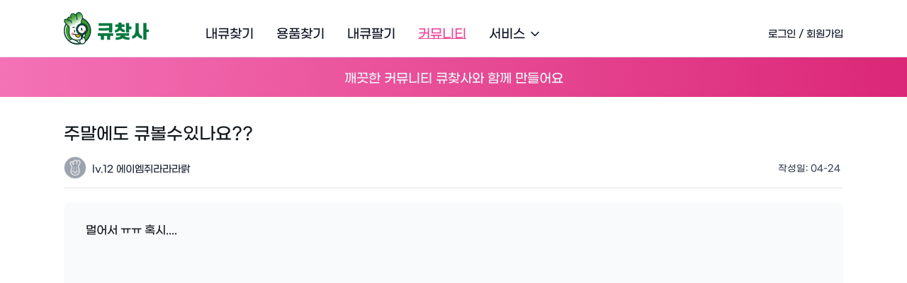

--- FILE ---
content_type: text/html; charset=utf-8
request_url: https://www.cue8949.com/community/post/e644ba4f-e61d-4aee-862f-d6130534a094
body_size: 9231
content:
<!DOCTYPE html><html lang="kr"><head><meta charSet="utf-8"/><meta name="viewport" content="width=device-width, initial-scale=1, maximum-scale=1, viewport-fit=cover"/><script>
              window.dataLayer = window.dataLayer || [];
              function gtag(){dataLayer.push(arguments);}
              gtag('js', new Date());

              gtag('config', 'G-VJRM7YDH82', {
                page_path: window.location.pathname,
              });
            </script><title>주말에도 큐볼수있나요?? | 작성자 - 에이엠쥐라라라랅</title><meta name="robots" content="follow, index"/><meta content="멀어서 ㅠㅠ 혹시.... | 조회 43 · 댓글 undefined ·
          04-24" name="description"/><meta property="og:url" content="https://www.cue8949.com/community/post/e644ba4f-e61d-4aee-862f-d6130534a094/community/post/e644ba4f-e61d-4aee-862f-d6130534a094"/><link rel="canonical" href="https://www.cue8949.com/community/post/e644ba4f-e61d-4aee-862f-d6130534a094/community/post/e644ba4f-e61d-4aee-862f-d6130534a094"/><meta property="og:type" content="website"/><meta property="og:site_name" content="큐찾사 | 중고큐 거래는 큐찾사"/><meta property="og:description" content="멀어서 ㅠㅠ 혹시.... | 조회 43 · 댓글 undefined ·
          04-24"/><meta property="og:title" content="주말에도 큐볼수있나요?? | 작성자 - 에이엠쥐라라라랅"/><meta name="image" property="og:image" content="https://kimchibilliards.com/_wg/img/JS_headerBnr/20210923_headerBnr.png"/><link rel="apple-touch-icon" sizes="57x57" href="/favicon/apple-icon-57x57.png"/><link rel="apple-touch-icon" sizes="60x60" href="/favicon/apple-icon-60x60.png"/><link rel="apple-touch-icon" sizes="72x72" href="/favicon/apple-icon-72x72.png"/><link rel="apple-touch-icon" sizes="76x76" href="/favicon/apple-icon-76x76.png"/><link rel="apple-touch-icon" sizes="114x114" href="/favicon/apple-icon-114x114.png"/><link rel="apple-touch-icon" sizes="120x120" href="/favicon/apple-icon-120x120.png"/><link rel="apple-touch-icon" sizes="144x144" href="/favicon/apple-icon-144x144.png"/><link rel="apple-touch-icon" sizes="152x152" href="/favicon/apple-icon-152x152.png"/><link rel="apple-touch-icon" sizes="180x180" href="/favicon/apple-icon-180x180.png"/><link rel="icon" type="image/png" sizes="144x144" href="/favicon/android-icon-144x144.png"/><link rel="icon" type="image/png" sizes="192x192" href="/favicon/android-icon-192x192.png"/><link rel="icon" type="image/png" sizes="32x32" href="/favicon/favicon-32x32.png"/><link rel="icon" type="image/png" sizes="96x96" href="/favicon/favicon-96x96.png"/><link rel="icon" type="image/png" sizes="16x16" href="/favicon/favicon-16x16.png"/><link rel="manifest" href="/favicon/manifest.json"/><meta name="msapplication-TileColor" content="#ffffff"/><meta name="msapplication-TileImage" content="/favicon/ms-icon-144x144.png"/><meta name="theme-color" content="#ffffff"/><meta name="naver-site-verification" content="8c8c66f55076cca11412942da644fdd1d42fc7e5"/><script type="application/ld+json">{"@context":"http://schema.org","@type":"Person","name":"큐찾사 | 중고큐 거래는 큐찾사","url":"https://www.cue8949.com","sameAs":["https://www.facebook.com/kimchibilliards","https://www.youtube.com/channel/UCO_ynY-y2HaR9LiHr03beVw","https://www.instagram.com/kimchibilliards","https://play.google.com/store/apps/details?id=com.cuechatsaapp","https://apps.apple.com/app/id1524591264"]}</script><meta name="google-site-verification" content="sSV90fY0wtJex_rsOTRdoDyOIAPWbTLvyAO2XCjJMQs"/><meta name="next-head-count" content="34"/><link rel="stylesheet" as="font" type="text/css" href="https://cdn.jsdelivr.net/gh/leetaewook/gmarket-sans-dynamic-subset/GmarketSans.css" crossorigin="anonymous"/><link rel="preload" href="/_next/static/css/d985b5117678e952.css" as="style"/><link rel="stylesheet" href="/_next/static/css/d985b5117678e952.css" data-n-g=""/><link rel="preload" href="/_next/static/css/8aee48eb52f4c731.css" as="style"/><link rel="stylesheet" href="/_next/static/css/8aee48eb52f4c731.css" data-n-p=""/><noscript data-n-css=""></noscript><script defer="" nomodule="" src="/_next/static/chunks/polyfills-c67a75d1b6f99dc8.js"></script><script src="/_next/static/chunks/webpack-e80e208fac83feb5.js" defer=""></script><script src="/_next/static/chunks/framework-ce84985cd166733a.js" defer=""></script><script src="/_next/static/chunks/main-f6bfeef4b62a06bb.js" defer=""></script><script src="/_next/static/chunks/pages/_app-57399016a31bf2de.js" defer=""></script><script src="/_next/static/chunks/pages/community/post/%5Bid%5D-f1e40436e946b6b2.js" defer=""></script><script src="/_next/static/vH1SNKS60qz38UbQNhVc1/_buildManifest.js" defer=""></script><script src="/_next/static/vH1SNKS60qz38UbQNhVc1/_ssgManifest.js" defer=""></script></head><body><div id="__next"><div data-overlay-container="true"><header class="sticky top-0 z-[10] border-b-[1px] bg-white lg:z-[50]"><div class="layout flex h-14 items-center justify-between pt-2 lg:h-20 lg:justify-start lg:space-x-20"><a class="h-14 w-[120px] pb-2 text-green-700" href="/"><svg xmlns="http://www.w3.org/2000/svg" width="1em" height="1em" viewBox="0 0 94.722 36.193" class="h-full text-[100px] lg:text-[120px]" alt="큐찾사 로고"><defs><linearGradient id="Cuechatsa_svg__a" x1="0.742" x2="0.081" y1="1.164" y2="-0.392" gradientUnits="objectBoundingBox"><stop offset="0.01" stop-color="#3e963a"></stop><stop offset="0.066" stop-color="#5ea75b"></stop><stop offset="0.174" stop-color="#97c695"></stop><stop offset="0.273" stop-color="#c4dec2"></stop><stop offset="0.36" stop-color="#e4f0e3"></stop><stop offset="0.433" stop-color="#f7fbf7"></stop><stop offset="0.482" stop-color="#fff"></stop></linearGradient><linearGradient id="Cuechatsa_svg__b" x1="0.406" x2="0.526" y1="0.17" y2="0.46" gradientUnits="objectBoundingBox"><stop offset="0" stop-color="#41a139"></stop><stop offset="1" stop-color="#fff"></stop></linearGradient></defs><g transform="translate(-315.122 -1658.3)"><ellipse cx="13.552" cy="14.229" fill="#399d26" data-name="\uD0C0\uC6D0 59" rx="13.552" ry="14.229" transform="translate(317.34 1664.852)"></ellipse><path fill="#fff" d="M336.234 1690.616c0 1.781-2.264 2.671-4.58 2.671s-4.193-1.444-4.193-3.224 1.877-3.225 4.193-3.225 4.58 1.997 4.58 3.778Z" data-name="\uD328\uC2A4 506"></path><g data-name="\uADF8\uB8F9 346"><path fill="#0d463e" d="M334.914 1682.056c.035.583-.253 1.073-.642 1.095s-.733-.43-.767-1.011.253-1.073.642-1.1.733.433.767 1.016Z" data-name="\uD328\uC2A4 507"></path><path fill="#fff" d="M334.404 1681.475c0 .161-.084.292-.191.293s-.2-.128-.2-.289.083-.292.19-.293.198.128.201.289Z" data-name="\uD328\uC2A4 508"></path></g><path fill="#f5cbdf" d="M334.672 1685.023c.249.282.806.194 1.245-.2s.593-.933.344-1.213-.807-.192-1.246.2-.592.933-.343 1.213Z" data-name="\uD328\uC2A4 509"></path><path fill="#0d463e" d="M334.099 1678.913a.265.265 0 0 0 .1.362l.254.147a.264.264 0 0 0 .362-.1.264.264 0 0 0-.1-.361l-.255-.148a.266.266 0 0 0-.362.1Z" data-name="\uD328\uC2A4 510"></path><path fill="url(#Cuechatsa_svg__a)" d="M322.242 1689.536s1.015-1.792 4.252-.4c0 0 5.84 2.27 6.208 3.846 0 0 .145.372-.048.563a11.765 11.765 0 0 1-10.324-2.56l-.425-.377s-.143-.314.337-1.072Z" data-name="\uD328\uC2A4 511" transform="translate(-.142)"></path><path fill="#093931" d="M329.902 1694.3a12.16 12.16 0 0 1-8-2.976l-.432-.383a.449.449 0 0 1-.109-.149c-.072-.16-.181-.625.363-1.487.118-.2 1.351-2.055 4.8-.575 1.022.4 6.01 2.419 6.462 4.124a.962.962 0 0 1-.16 1.008.442.442 0 0 1-.186.11 10.487 10.487 0 0 1-2.738.328Zm-7.707-3.9.29.257a11.453 11.453 0 0 0 9.677 2.521c0-.013-.007-.026-.012-.038a.452.452 0 0 1-.016-.056c-.218-.929-3.6-2.627-5.939-3.535l-.014-.006c-2.8-1.2-3.662.156-3.7.215l-.008.013a1.776 1.776 0 0 0-.278.629Zm-.006.086Zm-.086-.951Z" data-name="\uD328\uC2A4 512"></path><path fill="#fff" d="M330.321 1664.422a14.772 14.772 0 1 0 14.559 14.77 14.666 14.666 0 0 0-14.559-14.77Zm.562 29c-7.492 0-13.566-6.371-13.566-14.229s6.074-14.229 13.566-14.229 13.567 6.37 13.567 14.229-6.074 14.228-13.567 14.228Z" data-name="\uD328\uC2A4 513"></path><g fill="#0b3931" data-name="\uD328\uC2A4 514"><path d="M330.322 1694.393c-8.326 0-15.1-6.868-15.1-15.311s6.774-15.312 15.1-15.312 15.1 6.869 15.1 15.312-6.774 15.31-15.1 15.31Zm0-29.54c-7.737 0-14.03 6.383-14.03 14.229 0 7.845 6.293 14.228 14.03 14.228 7.736 0 14.03-6.383 14.03-14.228 0-7.846-6.294-14.229-14.03-14.229Z"></path><path d="M330.322 1694.293c8.27 0 15-6.824 15-15.211 0-8.388-6.73-15.212-15-15.212s-15 6.824-15 15.212c0 8.387 6.73 15.211 15 15.211m0-29.54c7.79 0 14.13 6.428 14.13 14.329 0 7.9-6.34 14.328-14.13 14.328-7.792 0-14.13-6.428-14.13-14.328 0-7.901 6.338-14.329 14.13-14.329m0 29.74c-8.382 0-15.2-6.913-15.2-15.411s6.818-15.412 15.2-15.412c8.381 0 15.2 6.914 15.2 15.412 0 8.498-6.819 15.41-15.2 15.41Zm0-29.54c-7.681 0-13.93 6.338-13.93 14.129 0 7.79 6.249 14.128 13.93 14.128 7.68 0 13.93-6.338 13.93-14.128s-6.25-14.129-13.93-14.129Z"></path></g><g data-name="\uADF8\uB8F9 347" transform="translate(315.425 1658.3)"><path fill="#ffb800" d="M12.807 25.346c.736 1.379 2.312 3.292 3.98 2.129.79-.552.919-1.646 1.083-2.6a8.767 8.767 0 0 1-5.063.471Z" data-name="\uD328\uC2A4 515"></path><path fill="url(#Cuechatsa_svg__b)" d="M323.21 1664.164s-3.773-1.323-3.692 1.8l-.179.4s-2.1-.684-3.04.6c-.639.873-.563 1.939.6 3.623l2.08 2.065 1.665 1.541a6.509 6.509 0 0 1 .6 4.685s-.709 5.764 2.342 8.338c0 0 1.757 2.342 7.1 2.312s8.22-2.851 8.466-5.729-2.3-7.643-2.753-8.219a8.06 8.06 0 0 1-1.09-8.753c1.97-4.356-1.232-8.939-4.315-7.953 0 0-2.5.709-2.219 3.051 0 0-3.129-3.519-5.369-.982.011.001-.92.983-.196 3.221Z" data-name="\uD328\uC2A4 516" transform="translate(-315.425 -1658.3)"></path><path fill="#083931" fill-rule="evenodd" d="M16.646 20.717c.165.808.563 1.409.889 1.343s.456-.776.292-1.584-.564-1.409-.89-1.342-.456.775-.291 1.583Z" data-name="\uD328\uC2A4 517"></path><circle cx="1.503" cy="1.503" r="1.503" fill="#ed949c" data-name="\uD0C0\uC6D0 60" transform="translate(7.983 22.844)"></circle><circle cx="1.179" cy="1.179" r="1.179" fill="#ed949c" data-name="\uD0C0\uC6D0 61" transform="translate(18.759 21.376)"></circle><path fill="#083931" fill-rule="evenodd" d="M11.181 21.5c.165.807.562 1.409.889 1.342s.456-.775.291-1.583-.563-1.409-.889-1.343-.456.772-.291 1.584Z" data-name="\uD328\uC2A4 518"></path><path fill="#ffb800" d="M18.257 24.348s-1.516 1.188-6.308.528c0 0 1.655 3.58 4.068 3.339 0 0 2.137-.358 2.24-3.867Z" data-name="\uD328\uC2A4 519"></path><path fill="#083931" d="M15.169 31.67c-5.09 0-7.035-2.1-7.32-2.444-3.159-2.709-2.492-8.457-2.462-8.7l.006-.037a6.181 6.181 0 0 0-.513-4.311l-1.631-1.511-2.088-2.071a3.6 3.6 0 0 1-.9-3.995c.636-1.55 2.542-1.278 3.389-1.07a2.3 2.3 0 0 1 .864-1.967 3.363 3.363 0 0 1 2.525-.353 3.329 3.329 0 0 1 .547-2.771 2.845 2.845 0 0 1 2.16-1.134 5.252 5.252 0 0 1 3.213 1.354A3.55 3.55 0 0 1 15.452.154a3.725 3.725 0 0 1 3.922 1.3 6.8 6.8 0 0 1 .923 7.256 7.553 7.553 0 0 0 .989 8.243l.045.056c.4.513 3.276 5.212 2.844 8.549-.391 3.02-3.3 6.081-8.9 6.113ZM6.261 20.649c-.037.336-.563 5.608 2.191 7.93l.038.033.031.04c.014.019 1.733 2.162 6.749 2.135a9.624 9.624 0 0 0 5.834-1.711 5.487 5.487 0 0 0 2.2-3.633c.392-3.022-2.34-7.479-2.663-7.889l-.041-.053a8.492 8.492 0 0 1-1.1-9.155 5.912 5.912 0 0 0-.777-6.306 2.838 2.838 0 0 0-3-1.045L15.709 1c-.086.025-2.13.642-1.9 2.575l.159 1.347-.922-1c-.016-.017-1.68-1.792-3.264-1.738a1.975 1.975 0 0 0-1.509.817l-.026.03c-.025.027-.713.811-.186 2.659l.235.821-.806-.284a3.174 3.174 0 0 0-2.448.047 1.551 1.551 0 0 0-.5 1.375v.1l-.386.862-.383-.134c-.022-.008-2.2-.75-2.692.46l-.012.027a2.732 2.732 0 0 0 .729 3.009l2.072 2.056 1.7 1.572.029.045a6.905 6.905 0 0 1 .662 5.003Z" data-name="\uD328\uC2A4 520"></path><path fill="#083931" d="M6.429 10.043a2.865 2.865 0 0 1-2.075-.708 2.687 2.687 0 0 1-.677-2.215.441.441 0 0 1 .871.144 1.814 1.814 0 0 0 .425 1.442 2.972 2.972 0 0 0 2.612.327.441.441 0 0 1 .172.866 6.837 6.837 0 0 1-1.328.144Z" data-name="\uD328\uC2A4 521"></path><path fill="#083931" d="M14.403 8.908h-.019a.44.44 0 0 1-.422-.46c0-.031.122-3.115-.954-4.557a.441.441 0 0 1 .707-.528c1.265 1.7 1.135 4.985 1.129 5.124a.442.442 0 0 1-.441.421Z" data-name="\uD328\uC2A4 522"></path><path fill="#083931" d="M8.268 12.445a.328.328 0 0 1-.045 0 .441.441 0 0 1-.4-.481 1.973 1.973 0 0 0-1.279-1.951.441.441 0 0 1 .334-.817 2.851 2.851 0 0 1 1.823 2.855.441.441 0 0 1-.433.394Z" data-name="\uD328\uC2A4 523"></path><path fill="#083931" d="M9.769 17.9a.441.441 0 0 1-.374-.674 1.863 1.863 0 0 1 1.285-.863 1.541 1.541 0 0 1 1.3.628.442.442 0 0 1-.666.58.733.733 0 0 0-.559-.328 1.018 1.018 0 0 0-.609.453.441.441 0 0 1-.377.204Z" data-name="\uD328\uC2A4 524"></path><path fill="#083931" d="M17.363 16.431a.441.441 0 0 1-.4-.256c-.141-.3-.266-.391-.317-.4-.144-.007-.42.264-.541.45a.441.441 0 1 1-.74-.48c.06-.093.606-.9 1.343-.85a1.317 1.317 0 0 1 1.056.9.442.442 0 0 1-.4.627Z" data-name="\uD328\uC2A4 525"></path><path fill="#083931" d="M14.729 25.621a18.124 18.124 0 0 1-4.481-.647.441.441 0 0 1 .246-.848c.047.014 4.737 1.348 7.089.039a2.3 2.3 0 0 0 1.161-1.44.441.441 0 0 1 .85.239 3.182 3.182 0 0 1-1.582 1.973 6.878 6.878 0 0 1-3.283.684Z" data-name="\uD328\uC2A4 526"></path><path fill="#083931" d="M15.667 28.67c-2.524 0-3.7-3.4-3.753-3.558a.441.441 0 1 1 .836-.282c.013.036 1.162 3.346 3.328 2.916a.279.279 0 0 1 .041-.006c.06-.009 1.614-.252 1.536-3.366a.441.441 0 0 1 .882-.022c.1 3.792-2.021 4.222-2.3 4.262a2.97 2.97 0 0 1-.57.056Z" data-name="\uD328\uC2A4 527"></path></g><rect width="2.59" height="10.942" fill="#09362d" data-name="\uC0AC\uAC01\uD615 379" rx="1.295" transform="translate(334.224 1683.142)"></rect><path fill="#0d2d27" d="M336.814 1684.511v-.528a.535.535 0 0 0-.533-.533h-1.524a.535.535 0 0 0-.533.533v.53a6.47 6.47 0 0 0 2.59-.002Z" data-name="\uD328\uC2A4 528"></path><g data-name="\uADF8\uB8F9 349" transform="translate(328.721 1670.762)"><circle cx="4.964" cy="4.964" r="4.964" fill="#fff" data-name="\uD0C0\uC6D0 62" transform="translate(1.702 1.655)"></circle><path fill="#083931" fill-rule="evenodd" d="M5.656 7.038c.211 1.03.718 1.8 1.134 1.712s.582-.989.372-2.019-.719-1.8-1.134-1.712-.586.989-.372 2.019Z" data-name="\uD328\uC2A4 529"></path><circle cx="1.503" cy="1.503" r="1.503" fill="#ed949c" data-name="\uD0C0\uC6D0 63" transform="translate(8.348 7.879)"></circle><path fill="#e3e2e1" d="M3.642 10.251a4.77 4.77 0 0 0 1.823 1.09l6.151-5.853a4.764 4.764 0 0 0-.99-1.882Z" data-name="\uD328\uC2A4 530" opacity="0.5"></path><path fill="#e3e2e1" d="m11.764 6.21-5.577 5.306c.078.012.154.024.233.033l5.355-5.094c-.005-.083-.003-.163-.011-.245Z" data-name="\uD328\uC2A4 531" opacity="0.5"></path><g data-name="\uADF8\uB8F9 348"><path fill="#0d463e" d="M10.783 1.701a6.45 6.45 0 1 0 .85 9.081 6.457 6.457 0 0 0-.85-9.081Zm-7.085 8.547a4.652 4.652 0 1 1 6.551-.612 4.657 4.657 0 0 1-6.551.612Z" data-name="\uD328\uC2A4 532"></path><path fill="#083931" d="M6.662 13.338a6.668 6.668 0 1 1 5.14-2.411 6.636 6.636 0 0 1-5.14 2.411ZM6.673.445a6.226 6.226 0 1 0 3.969 1.43A6.2 6.2 0 0 0 6.673.438Zm-.016 11.1a4.9 4.9 0 1 1 .464-.022c-.155.008-.31.015-.465.015Zm-2.818-1.459a4.432 4.432 0 1 0-.584-6.24 4.4 4.4 0 0 0 .584 6.233Z" data-name="\uD328\uC2A4 533"></path></g><path fill="#0d2d27" d="M11.764 6.298a4.762 4.762 0 0 0-5.179-4.293c-.049.005-.1.011-.146.018a4.651 4.651 0 1 1-1.757 8.851 4.752 4.752 0 0 0 7.082-4.576Z" data-name="\uD328\uC2A4 534"></path></g><g data-name="\uADF8\uB8F9 351"><g data-name="\uADF8\uB8F9 350"><path fill="#fff" d="M336.763 1686.591s-2.237-.149-2.013 1.641a2.389 2.389 0 0 0-1.715 2.461 2.917 2.917 0 0 0 2.759 3.057s3.077.128 3.43-3.581c0 0 0-3.205-2.461-3.578Z" data-name="\uD328\uC2A4 535"></path><path fill="#093931" d="M335.805 1694.253h-.063a3.379 3.379 0 0 1-3.212-3.552 2.821 2.821 0 0 1 1.7-2.81 1.7 1.7 0 0 1 .455-1.113 2.886 2.886 0 0 1 2.109-.687l.041.005c2.285.346 2.889 2.817 2.889 4.075v.048c-.373 3.921-3.562 4.034-3.919 4.034Zm.021-1.006c.217 0 2.589-.034 2.894-3.1-.005-.277-.105-2.746-2.009-3.054a1.893 1.893 0 0 0-1.293.375.822.822 0 0 0-.169.7.5.5 0 0 1-.364.548 1.852 1.852 0 0 0-1.349 1.937.48.48 0 0 1 0 .066 2.38 2.38 0 0 0 2.29 2.528Z" data-name="\uD328\uC2A4 536"></path></g><path fill="#093931" d="M335.852 1688.773a.49.49 0 0 1-.186-.036 1.286 1.286 0 0 0-.763-.026.506.506 0 0 1-.631-.327.5.5 0 0 1 .32-.63 2.262 2.262 0 0 1 1.446.048.5.5 0 0 1-.186.971Z" data-name="\uD328\uC2A4 537"></path></g></g><g fill="#01783e" style="isolation:isolate"><path d="M41.189 26.498h-3.273v-2.9h17.1v2.9h-3.253v4.505h-3.5v-4.505h-3.56v4.505h-3.519Zm9.328-8.951v-2.2h-11.68v-2.9h15.259v5.379a25.911 25.911 0 0 1-.389 4.922h-3.558a16.883 16.883 0 0 0 .307-2.461 24.6 24.6 0 0 1-5.258.4h-6.361v-2.858h6.4a33.155 33.155 0 0 0 5.28-.284Z" data-name="\uD328\uC2A4 638"></path><path d="M57.338 16.535v-2.843h3.4v-2.006h3.5v2.006h3.4v2.843h-3.314c.348 2.066 1.616 2.941 3.641 3.3v2.862a8.57 8.57 0 0 1-5.441-2.384 8.919 8.919 0 0 1-5.5 2.6v-2.862c2.026-.358 3.314-1.331 3.641-3.516Zm8.244 12.637c-1.329 1.073-3.887 1.809-7.692 1.828v-2.741c3.15-.06 5.238-.577 5.768-1.927h-5.257v-2.783h14.443v2.783h-5.359c.573 1.31 2.679 1.867 5.809 1.927V31c-3.868-.019-6.423-.755-7.712-1.828Zm3.682-16.97h3.58v3.895h2.516v2.9h-2.516v3.815h-3.58Z" data-name="\uD328\uC2A4 639"></path><path d="M81.696 26.291a8.315 8.315 0 0 1-5.543 3.454v-3.017c2.229-.873 3.764-2.362 3.764-7.542v-6.749h3.56v6.749c0 5.18 1.513 6.63 3.743 7.542v3.017a8.577 8.577 0 0 1-5.524-3.454Zm6.812-14.073h3.58v7.166h2.638v2.9h-2.638v8.534h-3.58Z" data-name="\uD328\uC2A4 640"></path></g></svg></a><div class="flex lg:hidden"><button class="hamburger false" aria-controls="mobile-nav" aria-expanded="false"><span class="sr-only">Menu</span><svg class="h-6 w-6 fill-current text-slate-900" viewBox="0 0 24 24" xmlns="http://www.w3.org/2000/svg"><rect y="4" width="24" height="2"></rect><rect y="11" width="24" height="2"></rect><rect y="18" width="24" height="2"></rect></svg></button></div><div class="h4 hidden items-center justify-between space-x-10 pt-2 text-gray-900 lg:flex lg:flex-1"><div class="flex flex-1 space-x-8"><button class="duration-150 ease-in-out transition hover:text-green-700">내큐찾기</button><button class="duration-150 ease-in-out transition hover:text-green-700">용품찾기</button><button class="duration-150 ease-in-out transition hover:text-blue-700">내큐팔기</button><button class="duration-150 ease-in-out transition hover:text-pink-500">커뮤니티</button><button class="ant-dropdown-trigger enable-transition flex items-center rounded"><span class="pr-1"> 서비스 </span><svg xmlns="http://www.w3.org/2000/svg" width="24" height="24" viewBox="0 0 24 24" fill="none" stroke="currentColor" stroke-width="2" stroke-linecap="round" stroke-linejoin="round" class="h-5 w-5"><polyline points="6 9 12 15 18 9"></polyline></svg></button></div><div class="h5 pl-20"><button class="duration-150 ease-in-out transition hover:text-gray-500">로그인 / 회원가입</button></div></div></div></header><section class="min-h-full font-primary"><main><section class="bg-white"><section class="relative"><div class="bg-gradient-to-r from-pink-400 to-pink-600 py-3"><div class="flex-row text-center text-slate-100"><div class="h6 md:h4 pt-1">깨끗한 커뮤니티 큐찾사와 함께 만들어요</div></div></div></section><div class="layout h3 mx-auto pt-5"><div class="h3 md:my-4">주말에도 큐볼수있나요??</div><div class="h6 md:h5 mt-2 flex justify-between border-b-[1px] text-gray-700"><div class="mb-3 flex"><div class="mr-2 h-6 w-6 md:h-8 md:w-8 "><div class="relative rounded-full border-[1px]"><div class="flex justify-center rounded-full bg-gray-400 align-middle" style="height:30px;width:30px"><img alt="기본 프로필 사진" loading="lazy" width="20" height="20" decoding="async" data-nimg="1" class="flex scale-75 justify-center align-middle" style="color:transparent" src="/_next/static/media/default_avatar.5066ea81.png"/></div></div></div><div class="text-gray-800 md:mt-2">lv.<!-- -->12<!-- --> <!-- -->에이엠쥐라라라랅</div></div><div class="flex pr-1 text-[10px] md:mt-2 md:text-[13px]">작성일: <!-- -->04-24</div></div><div class="mt-5"></div><div class="my-5 whitespace-pre-wrap rounded-xl bg-gray-100 antialiased"></div></div></section></main></section><footer class="border-t-[1px] bg-white font-primary"><div class="mx-auto max-w-6xl px-4 sm:px-6"><div class="grid gap-8 py-4 sm:grid-cols-12 md:py-12"><div class="sm:col-span-12 lg:col-span-4 lg:max-w-xs"><svg xmlns="http://www.w3.org/2000/svg" width="1em" height="1em" viewBox="0 0 94.722 36.193" class="text-[100px]"><defs><linearGradient id="Cuechatsa_svg__a" x1="0.742" x2="0.081" y1="1.164" y2="-0.392" gradientUnits="objectBoundingBox"><stop offset="0.01" stop-color="#3e963a"></stop><stop offset="0.066" stop-color="#5ea75b"></stop><stop offset="0.174" stop-color="#97c695"></stop><stop offset="0.273" stop-color="#c4dec2"></stop><stop offset="0.36" stop-color="#e4f0e3"></stop><stop offset="0.433" stop-color="#f7fbf7"></stop><stop offset="0.482" stop-color="#fff"></stop></linearGradient><linearGradient id="Cuechatsa_svg__b" x1="0.406" x2="0.526" y1="0.17" y2="0.46" gradientUnits="objectBoundingBox"><stop offset="0" stop-color="#41a139"></stop><stop offset="1" stop-color="#fff"></stop></linearGradient></defs><g transform="translate(-315.122 -1658.3)"><ellipse cx="13.552" cy="14.229" fill="#399d26" data-name="\uD0C0\uC6D0 59" rx="13.552" ry="14.229" transform="translate(317.34 1664.852)"></ellipse><path fill="#fff" d="M336.234 1690.616c0 1.781-2.264 2.671-4.58 2.671s-4.193-1.444-4.193-3.224 1.877-3.225 4.193-3.225 4.58 1.997 4.58 3.778Z" data-name="\uD328\uC2A4 506"></path><g data-name="\uADF8\uB8F9 346"><path fill="#0d463e" d="M334.914 1682.056c.035.583-.253 1.073-.642 1.095s-.733-.43-.767-1.011.253-1.073.642-1.1.733.433.767 1.016Z" data-name="\uD328\uC2A4 507"></path><path fill="#fff" d="M334.404 1681.475c0 .161-.084.292-.191.293s-.2-.128-.2-.289.083-.292.19-.293.198.128.201.289Z" data-name="\uD328\uC2A4 508"></path></g><path fill="#f5cbdf" d="M334.672 1685.023c.249.282.806.194 1.245-.2s.593-.933.344-1.213-.807-.192-1.246.2-.592.933-.343 1.213Z" data-name="\uD328\uC2A4 509"></path><path fill="#0d463e" d="M334.099 1678.913a.265.265 0 0 0 .1.362l.254.147a.264.264 0 0 0 .362-.1.264.264 0 0 0-.1-.361l-.255-.148a.266.266 0 0 0-.362.1Z" data-name="\uD328\uC2A4 510"></path><path fill="url(#Cuechatsa_svg__a)" d="M322.242 1689.536s1.015-1.792 4.252-.4c0 0 5.84 2.27 6.208 3.846 0 0 .145.372-.048.563a11.765 11.765 0 0 1-10.324-2.56l-.425-.377s-.143-.314.337-1.072Z" data-name="\uD328\uC2A4 511" transform="translate(-.142)"></path><path fill="#093931" d="M329.902 1694.3a12.16 12.16 0 0 1-8-2.976l-.432-.383a.449.449 0 0 1-.109-.149c-.072-.16-.181-.625.363-1.487.118-.2 1.351-2.055 4.8-.575 1.022.4 6.01 2.419 6.462 4.124a.962.962 0 0 1-.16 1.008.442.442 0 0 1-.186.11 10.487 10.487 0 0 1-2.738.328Zm-7.707-3.9.29.257a11.453 11.453 0 0 0 9.677 2.521c0-.013-.007-.026-.012-.038a.452.452 0 0 1-.016-.056c-.218-.929-3.6-2.627-5.939-3.535l-.014-.006c-2.8-1.2-3.662.156-3.7.215l-.008.013a1.776 1.776 0 0 0-.278.629Zm-.006.086Zm-.086-.951Z" data-name="\uD328\uC2A4 512"></path><path fill="#fff" d="M330.321 1664.422a14.772 14.772 0 1 0 14.559 14.77 14.666 14.666 0 0 0-14.559-14.77Zm.562 29c-7.492 0-13.566-6.371-13.566-14.229s6.074-14.229 13.566-14.229 13.567 6.37 13.567 14.229-6.074 14.228-13.567 14.228Z" data-name="\uD328\uC2A4 513"></path><g fill="#0b3931" data-name="\uD328\uC2A4 514"><path d="M330.322 1694.393c-8.326 0-15.1-6.868-15.1-15.311s6.774-15.312 15.1-15.312 15.1 6.869 15.1 15.312-6.774 15.31-15.1 15.31Zm0-29.54c-7.737 0-14.03 6.383-14.03 14.229 0 7.845 6.293 14.228 14.03 14.228 7.736 0 14.03-6.383 14.03-14.228 0-7.846-6.294-14.229-14.03-14.229Z"></path><path d="M330.322 1694.293c8.27 0 15-6.824 15-15.211 0-8.388-6.73-15.212-15-15.212s-15 6.824-15 15.212c0 8.387 6.73 15.211 15 15.211m0-29.54c7.79 0 14.13 6.428 14.13 14.329 0 7.9-6.34 14.328-14.13 14.328-7.792 0-14.13-6.428-14.13-14.328 0-7.901 6.338-14.329 14.13-14.329m0 29.74c-8.382 0-15.2-6.913-15.2-15.411s6.818-15.412 15.2-15.412c8.381 0 15.2 6.914 15.2 15.412 0 8.498-6.819 15.41-15.2 15.41Zm0-29.54c-7.681 0-13.93 6.338-13.93 14.129 0 7.79 6.249 14.128 13.93 14.128 7.68 0 13.93-6.338 13.93-14.128s-6.25-14.129-13.93-14.129Z"></path></g><g data-name="\uADF8\uB8F9 347" transform="translate(315.425 1658.3)"><path fill="#ffb800" d="M12.807 25.346c.736 1.379 2.312 3.292 3.98 2.129.79-.552.919-1.646 1.083-2.6a8.767 8.767 0 0 1-5.063.471Z" data-name="\uD328\uC2A4 515"></path><path fill="url(#Cuechatsa_svg__b)" d="M323.21 1664.164s-3.773-1.323-3.692 1.8l-.179.4s-2.1-.684-3.04.6c-.639.873-.563 1.939.6 3.623l2.08 2.065 1.665 1.541a6.509 6.509 0 0 1 .6 4.685s-.709 5.764 2.342 8.338c0 0 1.757 2.342 7.1 2.312s8.22-2.851 8.466-5.729-2.3-7.643-2.753-8.219a8.06 8.06 0 0 1-1.09-8.753c1.97-4.356-1.232-8.939-4.315-7.953 0 0-2.5.709-2.219 3.051 0 0-3.129-3.519-5.369-.982.011.001-.92.983-.196 3.221Z" data-name="\uD328\uC2A4 516" transform="translate(-315.425 -1658.3)"></path><path fill="#083931" fill-rule="evenodd" d="M16.646 20.717c.165.808.563 1.409.889 1.343s.456-.776.292-1.584-.564-1.409-.89-1.342-.456.775-.291 1.583Z" data-name="\uD328\uC2A4 517"></path><circle cx="1.503" cy="1.503" r="1.503" fill="#ed949c" data-name="\uD0C0\uC6D0 60" transform="translate(7.983 22.844)"></circle><circle cx="1.179" cy="1.179" r="1.179" fill="#ed949c" data-name="\uD0C0\uC6D0 61" transform="translate(18.759 21.376)"></circle><path fill="#083931" fill-rule="evenodd" d="M11.181 21.5c.165.807.562 1.409.889 1.342s.456-.775.291-1.583-.563-1.409-.889-1.343-.456.772-.291 1.584Z" data-name="\uD328\uC2A4 518"></path><path fill="#ffb800" d="M18.257 24.348s-1.516 1.188-6.308.528c0 0 1.655 3.58 4.068 3.339 0 0 2.137-.358 2.24-3.867Z" data-name="\uD328\uC2A4 519"></path><path fill="#083931" d="M15.169 31.67c-5.09 0-7.035-2.1-7.32-2.444-3.159-2.709-2.492-8.457-2.462-8.7l.006-.037a6.181 6.181 0 0 0-.513-4.311l-1.631-1.511-2.088-2.071a3.6 3.6 0 0 1-.9-3.995c.636-1.55 2.542-1.278 3.389-1.07a2.3 2.3 0 0 1 .864-1.967 3.363 3.363 0 0 1 2.525-.353 3.329 3.329 0 0 1 .547-2.771 2.845 2.845 0 0 1 2.16-1.134 5.252 5.252 0 0 1 3.213 1.354A3.55 3.55 0 0 1 15.452.154a3.725 3.725 0 0 1 3.922 1.3 6.8 6.8 0 0 1 .923 7.256 7.553 7.553 0 0 0 .989 8.243l.045.056c.4.513 3.276 5.212 2.844 8.549-.391 3.02-3.3 6.081-8.9 6.113ZM6.261 20.649c-.037.336-.563 5.608 2.191 7.93l.038.033.031.04c.014.019 1.733 2.162 6.749 2.135a9.624 9.624 0 0 0 5.834-1.711 5.487 5.487 0 0 0 2.2-3.633c.392-3.022-2.34-7.479-2.663-7.889l-.041-.053a8.492 8.492 0 0 1-1.1-9.155 5.912 5.912 0 0 0-.777-6.306 2.838 2.838 0 0 0-3-1.045L15.709 1c-.086.025-2.13.642-1.9 2.575l.159 1.347-.922-1c-.016-.017-1.68-1.792-3.264-1.738a1.975 1.975 0 0 0-1.509.817l-.026.03c-.025.027-.713.811-.186 2.659l.235.821-.806-.284a3.174 3.174 0 0 0-2.448.047 1.551 1.551 0 0 0-.5 1.375v.1l-.386.862-.383-.134c-.022-.008-2.2-.75-2.692.46l-.012.027a2.732 2.732 0 0 0 .729 3.009l2.072 2.056 1.7 1.572.029.045a6.905 6.905 0 0 1 .662 5.003Z" data-name="\uD328\uC2A4 520"></path><path fill="#083931" d="M6.429 10.043a2.865 2.865 0 0 1-2.075-.708 2.687 2.687 0 0 1-.677-2.215.441.441 0 0 1 .871.144 1.814 1.814 0 0 0 .425 1.442 2.972 2.972 0 0 0 2.612.327.441.441 0 0 1 .172.866 6.837 6.837 0 0 1-1.328.144Z" data-name="\uD328\uC2A4 521"></path><path fill="#083931" d="M14.403 8.908h-.019a.44.44 0 0 1-.422-.46c0-.031.122-3.115-.954-4.557a.441.441 0 0 1 .707-.528c1.265 1.7 1.135 4.985 1.129 5.124a.442.442 0 0 1-.441.421Z" data-name="\uD328\uC2A4 522"></path><path fill="#083931" d="M8.268 12.445a.328.328 0 0 1-.045 0 .441.441 0 0 1-.4-.481 1.973 1.973 0 0 0-1.279-1.951.441.441 0 0 1 .334-.817 2.851 2.851 0 0 1 1.823 2.855.441.441 0 0 1-.433.394Z" data-name="\uD328\uC2A4 523"></path><path fill="#083931" d="M9.769 17.9a.441.441 0 0 1-.374-.674 1.863 1.863 0 0 1 1.285-.863 1.541 1.541 0 0 1 1.3.628.442.442 0 0 1-.666.58.733.733 0 0 0-.559-.328 1.018 1.018 0 0 0-.609.453.441.441 0 0 1-.377.204Z" data-name="\uD328\uC2A4 524"></path><path fill="#083931" d="M17.363 16.431a.441.441 0 0 1-.4-.256c-.141-.3-.266-.391-.317-.4-.144-.007-.42.264-.541.45a.441.441 0 1 1-.74-.48c.06-.093.606-.9 1.343-.85a1.317 1.317 0 0 1 1.056.9.442.442 0 0 1-.4.627Z" data-name="\uD328\uC2A4 525"></path><path fill="#083931" d="M14.729 25.621a18.124 18.124 0 0 1-4.481-.647.441.441 0 0 1 .246-.848c.047.014 4.737 1.348 7.089.039a2.3 2.3 0 0 0 1.161-1.44.441.441 0 0 1 .85.239 3.182 3.182 0 0 1-1.582 1.973 6.878 6.878 0 0 1-3.283.684Z" data-name="\uD328\uC2A4 526"></path><path fill="#083931" d="M15.667 28.67c-2.524 0-3.7-3.4-3.753-3.558a.441.441 0 1 1 .836-.282c.013.036 1.162 3.346 3.328 2.916a.279.279 0 0 1 .041-.006c.06-.009 1.614-.252 1.536-3.366a.441.441 0 0 1 .882-.022c.1 3.792-2.021 4.222-2.3 4.262a2.97 2.97 0 0 1-.57.056Z" data-name="\uD328\uC2A4 527"></path></g><rect width="2.59" height="10.942" fill="#09362d" data-name="\uC0AC\uAC01\uD615 379" rx="1.295" transform="translate(334.224 1683.142)"></rect><path fill="#0d2d27" d="M336.814 1684.511v-.528a.535.535 0 0 0-.533-.533h-1.524a.535.535 0 0 0-.533.533v.53a6.47 6.47 0 0 0 2.59-.002Z" data-name="\uD328\uC2A4 528"></path><g data-name="\uADF8\uB8F9 349" transform="translate(328.721 1670.762)"><circle cx="4.964" cy="4.964" r="4.964" fill="#fff" data-name="\uD0C0\uC6D0 62" transform="translate(1.702 1.655)"></circle><path fill="#083931" fill-rule="evenodd" d="M5.656 7.038c.211 1.03.718 1.8 1.134 1.712s.582-.989.372-2.019-.719-1.8-1.134-1.712-.586.989-.372 2.019Z" data-name="\uD328\uC2A4 529"></path><circle cx="1.503" cy="1.503" r="1.503" fill="#ed949c" data-name="\uD0C0\uC6D0 63" transform="translate(8.348 7.879)"></circle><path fill="#e3e2e1" d="M3.642 10.251a4.77 4.77 0 0 0 1.823 1.09l6.151-5.853a4.764 4.764 0 0 0-.99-1.882Z" data-name="\uD328\uC2A4 530" opacity="0.5"></path><path fill="#e3e2e1" d="m11.764 6.21-5.577 5.306c.078.012.154.024.233.033l5.355-5.094c-.005-.083-.003-.163-.011-.245Z" data-name="\uD328\uC2A4 531" opacity="0.5"></path><g data-name="\uADF8\uB8F9 348"><path fill="#0d463e" d="M10.783 1.701a6.45 6.45 0 1 0 .85 9.081 6.457 6.457 0 0 0-.85-9.081Zm-7.085 8.547a4.652 4.652 0 1 1 6.551-.612 4.657 4.657 0 0 1-6.551.612Z" data-name="\uD328\uC2A4 532"></path><path fill="#083931" d="M6.662 13.338a6.668 6.668 0 1 1 5.14-2.411 6.636 6.636 0 0 1-5.14 2.411ZM6.673.445a6.226 6.226 0 1 0 3.969 1.43A6.2 6.2 0 0 0 6.673.438Zm-.016 11.1a4.9 4.9 0 1 1 .464-.022c-.155.008-.31.015-.465.015Zm-2.818-1.459a4.432 4.432 0 1 0-.584-6.24 4.4 4.4 0 0 0 .584 6.233Z" data-name="\uD328\uC2A4 533"></path></g><path fill="#0d2d27" d="M11.764 6.298a4.762 4.762 0 0 0-5.179-4.293c-.049.005-.1.011-.146.018a4.651 4.651 0 1 1-1.757 8.851 4.752 4.752 0 0 0 7.082-4.576Z" data-name="\uD328\uC2A4 534"></path></g><g data-name="\uADF8\uB8F9 351"><g data-name="\uADF8\uB8F9 350"><path fill="#fff" d="M336.763 1686.591s-2.237-.149-2.013 1.641a2.389 2.389 0 0 0-1.715 2.461 2.917 2.917 0 0 0 2.759 3.057s3.077.128 3.43-3.581c0 0 0-3.205-2.461-3.578Z" data-name="\uD328\uC2A4 535"></path><path fill="#093931" d="M335.805 1694.253h-.063a3.379 3.379 0 0 1-3.212-3.552 2.821 2.821 0 0 1 1.7-2.81 1.7 1.7 0 0 1 .455-1.113 2.886 2.886 0 0 1 2.109-.687l.041.005c2.285.346 2.889 2.817 2.889 4.075v.048c-.373 3.921-3.562 4.034-3.919 4.034Zm.021-1.006c.217 0 2.589-.034 2.894-3.1-.005-.277-.105-2.746-2.009-3.054a1.893 1.893 0 0 0-1.293.375.822.822 0 0 0-.169.7.5.5 0 0 1-.364.548 1.852 1.852 0 0 0-1.349 1.937.48.48 0 0 1 0 .066 2.38 2.38 0 0 0 2.29 2.528Z" data-name="\uD328\uC2A4 536"></path></g><path fill="#093931" d="M335.852 1688.773a.49.49 0 0 1-.186-.036 1.286 1.286 0 0 0-.763-.026.506.506 0 0 1-.631-.327.5.5 0 0 1 .32-.63 2.262 2.262 0 0 1 1.446.048.5.5 0 0 1-.186.971Z" data-name="\uD328\uC2A4 537"></path></g></g><g fill="#01783e" style="isolation:isolate"><path d="M41.189 26.498h-3.273v-2.9h17.1v2.9h-3.253v4.505h-3.5v-4.505h-3.56v4.505h-3.519Zm9.328-8.951v-2.2h-11.68v-2.9h15.259v5.379a25.911 25.911 0 0 1-.389 4.922h-3.558a16.883 16.883 0 0 0 .307-2.461 24.6 24.6 0 0 1-5.258.4h-6.361v-2.858h6.4a33.155 33.155 0 0 0 5.28-.284Z" data-name="\uD328\uC2A4 638"></path><path d="M57.338 16.535v-2.843h3.4v-2.006h3.5v2.006h3.4v2.843h-3.314c.348 2.066 1.616 2.941 3.641 3.3v2.862a8.57 8.57 0 0 1-5.441-2.384 8.919 8.919 0 0 1-5.5 2.6v-2.862c2.026-.358 3.314-1.331 3.641-3.516Zm8.244 12.637c-1.329 1.073-3.887 1.809-7.692 1.828v-2.741c3.15-.06 5.238-.577 5.768-1.927h-5.257v-2.783h14.443v2.783h-5.359c.573 1.31 2.679 1.867 5.809 1.927V31c-3.868-.019-6.423-.755-7.712-1.828Zm3.682-16.97h3.58v3.895h2.516v2.9h-2.516v3.815h-3.58Z" data-name="\uD328\uC2A4 639"></path><path d="M81.696 26.291a8.315 8.315 0 0 1-5.543 3.454v-3.017c2.229-.873 3.764-2.362 3.764-7.542v-6.749h3.56v6.749c0 5.18 1.513 6.63 3.743 7.542v3.017a8.577 8.577 0 0 1-5.524-3.454Zm6.812-14.073h3.58v7.166h2.638v2.9h-2.638v8.534h-3.58Z" data-name="\uD328\uC2A4 640"></path></g></svg><div class="h5 text-slate-800">1,000만 당구인을 위한 중고 큐 거래 플랫폼</div></div><div class="sm:col-span-6 md:col-span-3 lg:col-span-2"><h6 class="h4 mb-2 text-slate-800">큐찾사</h6><ul class="h5 space-y-2 pl-2 text-slate-500 md:pl-0"><li><a href="/findcue">내큐찾기</a></li><li><a href="/finditem">용품찾기</a></li><li><a href="/sellcue">내큐팔기</a></li><li><a href="/community">커뮤니티</a></li></ul></div><div class="sm:col-span-6 md:col-span-3 lg:col-span-2"><h6 class="h4 mb-2 text-slate-800">서비스</h6><ul class="h5 space-y-2 pl-2 text-slate-500 md:pl-0"><li class="hidden md:block"><a target="_blank" rel="noopener noreferrer" href="https://www.kimchibilliards.com">김치빌리아드 쇼핑몰</a></li><li class="block md:hidden"><a target="_blank" rel="noopener noreferrer" href="https://m.kimchibilliards.com">김치빌리아드 쇼핑몰</a></li><li><a href="/serialnumber">시리얼번호조회</a></li><li><a target="_blank" rel="noopener noreferrer" href="/baedori">배당생 이벤트</a></li></ul></div><div class="sm:col-span-6 md:col-span-3 lg:col-span-2"><h6 class="h4 mb-2 text-slate-800">보안/방침</h6><ul class="h5 space-y-2 pl-2 text-slate-500 md:pl-0"><li><a href="/policy">이용약관</a></li><li><a href="/privacy">개인정보처리방침</a></li><li><a href="https://www.niceinfo.co.kr/business/NICEiD.nice" target="_blank" rel="noreferrer">NICE ID 실명인증</a></li><li><a href="http://web.innopay.co.kr/" target="_blank" rel="noreferrer">PG 결제 시스템</a></li></ul></div><div class="sm:col-span-6 md:col-span-3 lg:col-span-2"><h6 class="h4 mb-2 text-slate-800">고객센터</h6><h6 class="mb-2 text-sm text-slate-800">(평일 10시~19시)</h6><ul class="h5 space-y-2 pl-2 text-slate-500 md:pl-0"><li>전화 : 02-522-4999</li><li>help@kimchibilliards.com</li></ul></div></div><div class="border-t border-slate-200 py-6 md:flex md:items-center md:justify-between md:py-8"><div class="h6 mr-4 text-slate-500"><div class="h3 md:h4 mb-2 text-slate-800">(주)김치빌리아드</div><div>사업자 등록번호 : 119-86-11033 ㅣ 대표 : 김종율</div><div>서울시 서초구 효령로 190 비선빌딩 지하 1층</div><div>전화 : 02-522-4999</div><div>메일 : help@kimchibilliards.com</div><div>통신판매업 신고 : 제 2012-서울서초-1053호<!-- --> <a target="_blank" href="https://www.ftc.go.kr/bizCommPop.do?wrkr_no=1198611033" rel="noreferrer">[사업자정보확인]</a></div></div><div class="h7 md:h5 mt-5 border-t-[1px] pt-3 text-center text-slate-800 md:mt-0 md:border-none md:pt-0 md:text-right">COPYRIGHT © <!-- -->2026<!-- --> (주)김치빌리아드. ALL RIGHTS RESERVED.</div></div></div></footer></div></div><script id="__NEXT_DATA__" type="application/json">{"props":{"pageProps":{"post":{"id":"e644ba4f-e61d-4aee-862f-d6130534a094","likeCount":0,"state":"REGISTED","title":"주말에도 큐볼수있나요??","viewCount":43,"writer":{"id":"853093ba-28f3-47e9-ac82-6afaf9918666","nickName":"에이엠쥐라라라랅","level":12,"profileImg":null,"__typename":"UserModel"},"content":"멀어서 ㅠㅠ 혹시....","created_at":"2022-04-24T06:02:32.452Z","isLike":false,"isMine":false,"__typename":"PostModel"}},"__N_SSP":true},"page":"/community/post/[id]","query":{"id":"e644ba4f-e61d-4aee-862f-d6130534a094"},"buildId":"vH1SNKS60qz38UbQNhVc1","isFallback":false,"gssp":true,"scriptLoader":[]}</script></body></html>

--- FILE ---
content_type: application/javascript; charset=UTF-8
request_url: https://www.cue8949.com/_next/static/chunks/pages/privacy-f07e6446b0bbb801.js
body_size: 2560
content:
(self.webpackChunk_N_E=self.webpackChunk_N_E||[]).push([[8915],{93547:function(e,t,i){"use strict";var n,a,r,o,s,c,l,p,m,f,h,u,d=i(67294);function x(){return(x=Object.assign?Object.assign.bind():function(e){for(var t=1;t<arguments.length;t++){var i=arguments[t];for(var n in i)Object.prototype.hasOwnProperty.call(i,n)&&(e[n]=i[n])}return e}).apply(this,arguments)}t.Z=function(e){return d.createElement("svg",x({xmlns:"http://www.w3.org/2000/svg",width:"1em",height:"1em",preserveAspectRatio:"xMidYMid",style:{margin:"auto",background:"0 0",display:"block",shapeRendering:"auto"},viewBox:"0 0 100 100"},e),n||(n=d.createElement("rect",{width:12,height:13,x:44,y:13.5,fill:"#fe718d",rx:6,ry:6.5},d.createElement("animate",{attributeName:"opacity",begin:"-0.5208333333333333s",dur:"0.5681818181818182s",keyTimes:"0;1",repeatCount:"indefinite",values:"1;0"}))),a||(a=d.createElement("rect",{width:12,height:13,x:44,y:13.5,fill:"#fe718d",rx:6,ry:6.5,transform:"rotate(30 50 50)"},d.createElement("animate",{attributeName:"opacity",begin:"-0.47348484848484845s",dur:"0.5681818181818182s",keyTimes:"0;1",repeatCount:"indefinite",values:"1;0"}))),r||(r=d.createElement("rect",{width:12,height:13,x:44,y:13.5,fill:"#fe718d",rx:6,ry:6.5,transform:"rotate(60 50 50)"},d.createElement("animate",{attributeName:"opacity",begin:"-0.4261363636363636s",dur:"0.5681818181818182s",keyTimes:"0;1",repeatCount:"indefinite",values:"1;0"}))),o||(o=d.createElement("rect",{width:12,height:13,x:44,y:13.5,fill:"#fe718d",rx:6,ry:6.5,transform:"rotate(90 50 50)"},d.createElement("animate",{attributeName:"opacity",begin:"-0.3787878787878788s",dur:"0.5681818181818182s",keyTimes:"0;1",repeatCount:"indefinite",values:"1;0"}))),s||(s=d.createElement("rect",{width:12,height:13,x:44,y:13.5,fill:"#fe718d",rx:6,ry:6.5,transform:"rotate(120 50 50)"},d.createElement("animate",{attributeName:"opacity",begin:"-0.3314393939393939s",dur:"0.5681818181818182s",keyTimes:"0;1",repeatCount:"indefinite",values:"1;0"}))),c||(c=d.createElement("rect",{width:12,height:13,x:44,y:13.5,fill:"#fe718d",rx:6,ry:6.5,transform:"rotate(150 50 50)"},d.createElement("animate",{attributeName:"opacity",begin:"-0.28409090909090906s",dur:"0.5681818181818182s",keyTimes:"0;1",repeatCount:"indefinite",values:"1;0"}))),l||(l=d.createElement("rect",{width:12,height:13,x:44,y:13.5,fill:"#fe718d",rx:6,ry:6.5,transform:"rotate(180 50 50)"},d.createElement("animate",{attributeName:"opacity",begin:"-0.23674242424242423s",dur:"0.5681818181818182s",keyTimes:"0;1",repeatCount:"indefinite",values:"1;0"}))),p||(p=d.createElement("rect",{width:12,height:13,x:44,y:13.5,fill:"#fe718d",rx:6,ry:6.5,transform:"rotate(210 50 50)"},d.createElement("animate",{attributeName:"opacity",begin:"-0.1893939393939394s",dur:"0.5681818181818182s",keyTimes:"0;1",repeatCount:"indefinite",values:"1;0"}))),m||(m=d.createElement("rect",{width:12,height:13,x:44,y:13.5,fill:"#fe718d",rx:6,ry:6.5,transform:"rotate(240 50 50)"},d.createElement("animate",{attributeName:"opacity",begin:"-0.14204545454545453s",dur:"0.5681818181818182s",keyTimes:"0;1",repeatCount:"indefinite",values:"1;0"}))),f||(f=d.createElement("rect",{width:12,height:13,x:44,y:13.5,fill:"#fe718d",rx:6,ry:6.5,transform:"rotate(270 50 50)"},d.createElement("animate",{attributeName:"opacity",begin:"-0.0946969696969697s",dur:"0.5681818181818182s",keyTimes:"0;1",repeatCount:"indefinite",values:"1;0"}))),h||(h=d.createElement("rect",{width:12,height:13,x:44,y:13.5,fill:"#fe718d",rx:6,ry:6.5,transform:"rotate(300 50 50)"},d.createElement("animate",{attributeName:"opacity",begin:"-0.04734848484848485s",dur:"0.5681818181818182s",keyTimes:"0;1",repeatCount:"indefinite",values:"1;0"}))),u||(u=d.createElement("rect",{width:12,height:13,x:44,y:13.5,fill:"#fe718d",rx:6,ry:6.5,transform:"rotate(330 50 50)"},d.createElement("animate",{attributeName:"opacity",begin:"0s",dur:"0.5681818181818182s",keyTimes:"0;1",repeatCount:"indefinite",values:"1;0"}))))}},93027:function(e,t,i){(window.__NEXT_P=window.__NEXT_P||[]).push(["/privacy",function(){return i(53837)}])},88909:function(e,t,i){"use strict";i.d(t,{Z:function(){return a}});var n=i(85893);function a(e){let{children:t}=e;return(0,n.jsx)("section",{className:"min-h-full font-primary",children:t})}i(67294)},8425:function(e,t,i){"use strict";i.d(t,{Z:function(){return c}});var n=i(85893),a=i(9008),r=i.n(a),o=i(11163);let s={title:"큐찾사 | 중고큐 거래는 큐찾사",siteName:"큐찾사 | 중고큐 거래는 큐찾사",description:"1,000만 당구인을 위해 (주)김치빌리아드가 제작 운영하는 안전한 중고큐 거래 어플리케이션",url:"https://www.cue8949.com",type:"website",robots:"follow, index",image:"https://kimchibilliards.com/_wg/img/JS_headerBnr/20210923_headerBnr.png"};function c(e){let t=(0,o.useRouter)(),i={...s,...e};return i.title=e.templateTitle?"".concat(e.templateTitle," | ").concat(i.siteName):i.title,(0,n.jsxs)(r(),{children:[(0,n.jsx)("title",{children:i.title}),(0,n.jsx)("meta",{name:"robots",content:i.robots}),(0,n.jsx)("meta",{content:i.description,name:"description"}),(0,n.jsx)("meta",{property:"og:url",content:"".concat(null==i?void 0:i.url).concat(t.asPath)}),(0,n.jsx)("link",{rel:"canonical",href:"".concat(null==i?void 0:i.url).concat(t.asPath)}),(0,n.jsx)("meta",{property:"og:type",content:i.type}),(0,n.jsx)("meta",{property:"og:site_name",content:i.siteName}),(0,n.jsx)("meta",{property:"og:description",content:i.description}),(0,n.jsx)("meta",{property:"og:title",content:i.title}),(0,n.jsx)("meta",{name:"image",property:"og:image",content:i.image}),i.date&&(0,n.jsxs)(n.Fragment,{children:[(0,n.jsx)("meta",{property:"article:published_time",content:i.date}),(0,n.jsx)("meta",{name:"publish_date",property:"og:publish_date",content:i.date}),(0,n.jsx)("meta",{name:"author",property:"article:author",content:"Cuechatsa"})]}),l.map(e=>(0,n.jsx)("link",{...e},e.href)),(0,n.jsx)("meta",{name:"msapplication-TileColor",content:"#ffffff"}),(0,n.jsx)("meta",{name:"msapplication-TileImage",content:"/favicon/ms-icon-144x144.png"}),(0,n.jsx)("meta",{name:"theme-color",content:"#ffffff"}),(0,n.jsx)("meta",{name:"naver-site-verification",content:"8c8c66f55076cca11412942da644fdd1d42fc7e5"}),(0,n.jsx)("script",{type:"application/ld+json",dangerouslySetInnerHTML:{__html:JSON.stringify({"@context":"http://schema.org","@type":"Person",name:"큐찾사 | 중고큐 거래는 큐찾사",url:"https://www.cue8949.com",sameAs:["https://www.facebook.com/kimchibilliards","https://www.youtube.com/channel/UCO_ynY-y2HaR9LiHr03beVw","https://www.instagram.com/kimchibilliards","https://play.google.com/store/apps/details?id=com.cuechatsaapp","https://apps.apple.com/app/id1524591264"]})}}),(0,n.jsx)("meta",{name:"google-site-verification",content:"sSV90fY0wtJex_rsOTRdoDyOIAPWbTLvyAO2XCjJMQs"})]})}let l=[{rel:"apple-touch-icon",sizes:"57x57",href:"/favicon/apple-icon-57x57.png"},{rel:"apple-touch-icon",sizes:"60x60",href:"/favicon/apple-icon-60x60.png"},{rel:"apple-touch-icon",sizes:"72x72",href:"/favicon/apple-icon-72x72.png"},{rel:"apple-touch-icon",sizes:"76x76",href:"/favicon/apple-icon-76x76.png"},{rel:"apple-touch-icon",sizes:"114x114",href:"/favicon/apple-icon-114x114.png"},{rel:"apple-touch-icon",sizes:"120x120",href:"/favicon/apple-icon-120x120.png"},{rel:"apple-touch-icon",sizes:"144x144",href:"/favicon/apple-icon-144x144.png"},{rel:"apple-touch-icon",sizes:"152x152",href:"/favicon/apple-icon-152x152.png"},{rel:"apple-touch-icon",sizes:"180x180",href:"/favicon/apple-icon-180x180.png"},{rel:"icon",type:"image/png",sizes:"144x144",href:"/favicon/android-icon-144x144.png"},{rel:"icon",type:"image/png",sizes:"192x192",href:"/favicon/android-icon-192x192.png"},{rel:"icon",type:"image/png",sizes:"32x32",href:"/favicon/favicon-32x32.png"},{rel:"icon",type:"image/png",sizes:"96x96",href:"/favicon/favicon-96x96.png"},{rel:"icon",type:"image/png",sizes:"16x16",href:"/favicon/favicon-16x16.png"},{rel:"manifest",href:"/favicon/manifest.json"}]},53837:function(e,t,i){"use strict";i.r(t),i.d(t,{default:function(){return c}});var n=i(85893),a=i(67294),r=i(88909),o=i(8425),s=i(93547);function c(){let[e,t]=a.useState({isLoading:!0,html:""});return a.useEffect(()=>{fetch("https://api.cue8949.com/privacy/",{method:"GET"}).then(async e=>{t({isLoading:!1,html:await e.text()})})},[]),(0,n.jsxs)(r.Z,{children:[(0,n.jsx)(o.Z,{title:"큐찾사 | 개인정보처리방침"}),(0,n.jsx)("main",{children:(0,n.jsx)("section",{className:"layout bg-white",children:(0,n.jsxs)("div",{className:"h6 flex min-h-screen flex-col overflow-hidden px-4 text-gray-600",children:[e.isLoading&&(0,n.jsxs)("div",{className:"h6 md:h4 flex justify-center border-b-[1px] py-6 md:py-10",children:[(0,n.jsx)("div",{className:"my-auto mr-2 pt-1 text-pink-500 md:pt-[1px]",children:" 로딩중 "}),(0,n.jsx)("div",{children:(0,n.jsx)(s.Z,{className:"text-2xl"})})]}),!1==e.isLoading&&(0,n.jsx)("div",{dangerouslySetInnerHTML:{__html:e.html}})]})})})]})}}},function(e){e.O(0,[9774,2888,179],function(){return e(e.s=93027)}),_N_E=e.O()}]);

--- FILE ---
content_type: application/javascript; charset=UTF-8
request_url: https://www.cue8949.com/_next/static/chunks/7293.18bd76d49e614cc7.js
body_size: 3105
content:
"use strict";(self.webpackChunk_N_E=self.webpackChunk_N_E||[]).push([[7293],{70916:function(t,e,i){i.r(e);var o,n=i(67294);function s(){return(s=Object.assign?Object.assign.bind():function(t){for(var e=1;e<arguments.length;e++){var i=arguments[e];for(var o in i)Object.prototype.hasOwnProperty.call(i,o)&&(t[o]=i[o])}return t}).apply(this,arguments)}e.default=function(t){return n.createElement("svg",s({width:"1em",height:"1em"},t),o||(o=n.createElement("path",{d:"M15 9H3M14 14H4M12 4H6",className:"align-center_svg__ql-stroke"})))}},90559:function(t,e,i){i.r(e);var o,n=i(67294);function s(){return(s=Object.assign?Object.assign.bind():function(t){for(var e=1;e<arguments.length;e++){var i=arguments[e];for(var o in i)Object.prototype.hasOwnProperty.call(i,o)&&(t[o]=i[o])}return t}).apply(this,arguments)}e.default=function(t){return n.createElement("svg",s({width:"1em",height:"1em"},t),o||(o=n.createElement("path",{d:"M3 9h12M3 14h10M3 4h6",className:"align-left_svg__ql-stroke"})))}},86540:function(t,e,i){i.r(e);var o,n=i(67294);function s(){return(s=Object.assign?Object.assign.bind():function(t){for(var e=1;e<arguments.length;e++){var i=arguments[e];for(var o in i)Object.prototype.hasOwnProperty.call(i,o)&&(t[o]=i[o])}return t}).apply(this,arguments)}e.default=function(t){return n.createElement("svg",s({width:"1em",height:"1em"},t),o||(o=n.createElement("path",{d:"M15 9H3M15 14H5M15 4H9",className:"align-right_svg__ql-stroke"})))}},16060:function(t,e){Object.defineProperty(e,"__esModule",{value:!0}),e.DefaultOptions={modules:["DisplaySize","Toolbar","Resize"],overlayStyles:{position:"absolute",boxSizing:"border-box",border:"1px dashed #444"},handleStyles:{position:"absolute",height:"12px",width:"12px",backgroundColor:"white",border:"1px solid #777",boxSizing:"border-box",opacity:"0.80"},displayStyles:{position:"absolute",font:"12px/1.0 Arial, Helvetica, sans-serif",padding:"4px 8px",textAlign:"center",backgroundColor:"white",color:"#333",border:"1px solid #777",boxSizing:"border-box",opacity:"0.80",cursor:"default"},toolbarStyles:{position:"absolute",top:"-12px",right:"0",left:"0",height:"0",minWidth:"100px",font:"12px/1.0 Arial, Helvetica, sans-serif",textAlign:"center",color:"#333",boxSizing:"border-box",cursor:"default"},toolbarButtonStyles:{display:"inline-block",width:"24px",height:"24px",background:"white",border:"1px solid #999",verticalAlign:"middle"},toolbarButtonSvgStyles:{fill:"#444",stroke:"#444",strokeWidth:"2"}}},47293:function(t,e,i){Object.defineProperty(e,"__esModule",{value:!0});var o=i(96486),n=i(76095),s=i(16060),r=i(10623),l=i(30674),a=i(69506),c={DisplaySize:r.DisplaySize,Resize:l.Resize,Toolbar:a.Toolbar},u=function(){function t(t,e){this.instance=t,this._options=o.merge({},s.DefaultOptions,e),this.listeners={onRootClick:this.onRootClick(),onKeyUp:this.onKeyUp()},document.execCommand("enableObjectResizing",!1,"false"),this.instance.root.addEventListener("click",this.listeners.onRootClick,!1),this.instance.root.parentElement.style.position=this.instance.root.parentElement.style.position||"relative",this.modules=[]}return t.prototype.initModules=function(){var t=this;this.destroyModules(),this._options.modules&&(this.modules=this._options.modules.map(function(e){return new(c[e]||e)(t)})),this.modules.forEach(function(t){t.onCreate()}),this.onUpdate()},t.prototype.destroyModules=function(){this.modules.forEach(function(t){t.onDestroy()}),this.modules=[]},t.prototype.onRootClick=function(){var t=this;return function(e){e.target&&e.target.tagName&&"IMG"===e.target.tagName.toUpperCase()?t.currentSelectedImage!==e.target&&(t.currentSelectedImage&&t.hideSelection(),t.showSelection(e.target)):t.currentSelectedImage&&t.hideSelection()}},t.prototype.hideSelection=function(){this.currentSelectedImage&&(this.instance.root.parentNode.removeChild(this.currentOverlay),this.currentOverlay=null,document.removeEventListener("keyup",this.listeners.onKeyUp),this.instance.root.removeEventListener("input",this.listeners.onKeyUp),this.userSelectValue="",this.destroyModules(),this.currentSelectedImage=null)},t.prototype.showSelection=function(t){this.currentSelectedImage=t,this.currentOverlay&&this.hideSelection(),this.instance.setSelection(null),this.userSelectValue="none",document.addEventListener("keyup",this.listeners.onKeyUp,!0),this.instance.root.addEventListener("input",this.listeners.onKeyUp,!0),this.createOverlayElement(),this.instance.root.parentNode.appendChild(this.currentOverlay),this.reposition(),this.initModules()},t.prototype.createOverlayElement=function(){return this.currentOverlay=document.createElement("div"),o.assign(this.currentOverlay.style,this._options.overlayStyles),this.currentOverlay},t.prototype.reposition=function(){if(this.currentOverlay&&this.currentSelectedImage){var t=this.instance.root.parentElement,e=this.currentSelectedImage.getBoundingClientRect(),i=t.getBoundingClientRect(),n={left:e.left-i.left-1+t.scrollLeft+"px",top:e.top-i.top+t.scrollTop+"px",width:e.width+"px",height:e.height+"px"};o.assign(this.currentOverlay.style,n)}},t.prototype.onUpdate=function(){this.reposition(),this.modules.forEach(function(t){t.onUpdate()})},Object.defineProperty(t.prototype,"userSelectValue",{set:function(t){var e=this;["userSelect","mozUserSelect","webkitUserSelect","msUserSelect"].forEach(function(i){e.instance.root.style[i]=t,document.documentElement.style[i]=t})},enumerable:!0,configurable:!0}),t.prototype.onKeyUp=function(){var t=this;return function(e){t.currentSelectedImage&&(46===e.keyCode||8===e.keyCode)&&n.find(t.currentSelectedImage).deleteAt(0)}},Object.defineProperty(t.prototype,"overlay",{get:function(){return this.currentOverlay},enumerable:!0,configurable:!0}),Object.defineProperty(t.prototype,"image",{get:function(){return this.currentSelectedImage},enumerable:!0,configurable:!0}),Object.defineProperty(t.prototype,"options",{get:function(){return this._options},enumerable:!0,configurable:!0}),t}();e.ImageResize=u},3391:function(t,e){Object.defineProperty(e,"__esModule",{value:!0}),e.BaseModule=function(t){this.overlay=t.overlay,this.img=t.image,this.options=t.options,this.imageResize=t}},10623:function(t,e,i){var o,n=this&&this.__extends||(o=Object.setPrototypeOf||({__proto__:[]})instanceof Array&&function(t,e){t.__proto__=e}||function(t,e){for(var i in e)e.hasOwnProperty(i)&&(t[i]=e[i])},function(t,e){function i(){this.constructor=t}o(t,e),t.prototype=null===e?Object.create(e):(i.prototype=e.prototype,new i)});Object.defineProperty(e,"__esModule",{value:!0});var s=i(96486),r=function(t){function e(){return null!==t&&t.apply(this,arguments)||this}return n(e,t),e.prototype.onCreate=function(){this.display=document.createElement("div"),s.assign(this.display.style,this.options.displayStyles),this.overlay.appendChild(this.display)},e.prototype.onDestroy=function(){},e.prototype.onUpdate=function(){if(this.display&&this.img){var t=this.getCurrentSize();if(this.display.innerHTML=t.join(" &times; "),t[0]>120&&t[1]>30)this.display.style.right="4px",this.display.style.bottom="4px",this.display.style.left="auto";else if("right"===this.img.style.float){var e=this.display.getBoundingClientRect();this.display.style.right="auto",this.display.style.bottom=e.height+4+"px",this.display.style.left=e.width+4+"px"}else{var e=this.display.getBoundingClientRect();this.display.style.right=e.width+4+"px",this.display.style.bottom=e.height+4+"px",this.display.style.left="auto"}}},e.prototype.getCurrentSize=function(){return[this.img.width,Math.round(this.img.width/this.img.naturalWidth*this.img.naturalHeight)]},e}(i(3391).BaseModule);e.DisplaySize=r},30674:function(t,e,i){var o,n=this&&this.__extends||(o=Object.setPrototypeOf||({__proto__:[]})instanceof Array&&function(t,e){t.__proto__=e}||function(t,e){for(var i in e)e.hasOwnProperty(i)&&(t[i]=e[i])},function(t,e){function i(){this.constructor=t}o(t,e),t.prototype=null===e?Object.create(e):(i.prototype=e.prototype,new i)});Object.defineProperty(e,"__esModule",{value:!0});var s=i(96486),r=function(t){function e(e){var i=t.call(this,e)||this;return i.listeners={onMouseDown:i.onMouseDown(),onMouseDrag:i.onMouseDrag(),onMouseRelease:i.onMouseRelease()},i}return n(e,t),e.prototype.onMouseDown=function(){var t=this;return function(e){t.resizeBox=e.target,t.clickPosition=e.clientX,t.originalWidth=t.img.width||t.img.naturalWidth,t.setCursorStyle(t.resizeBox.style.cursor),document.addEventListener("mousemove",t.listeners.onMouseDrag),document.addEventListener("mouseup",t.listeners.onMouseRelease)}},e.prototype.onMouseDrag=function(){var t=this;return function(e){if(t.img){var i=e.clientX-t.clickPosition;t.resizeBox===t.boxes[0]||t.resizeBox===t.boxes[3]?t.img.width=Math.round(t.originalWidth-i):t.img.width=Math.round(t.originalWidth+i),t.imageResize.onUpdate()}}},e.prototype.onMouseRelease=function(){var t=this;return function(e){t.setCursorStyle(""),document.removeEventListener("mousemove",t.listeners.onMouseDrag),document.removeEventListener("mouseup",t.listeners.onMouseRelease)}},e.prototype.createBox=function(t){var e=document.createElement("div");return s.assign(e.style,this.options.handleStyles),e.style.cursor=t,e.style.width=this.options.handleStyles.width+"px",e.style.height=this.options.handleStyles.height+"px",e.addEventListener("mousedown",this.listeners.onMouseDown,!1),this.overlay.appendChild(e),e},e.prototype.positionBoxes=function(){var t=-parseFloat(this.options.handleStyles.width)/2+"px",e=-parseFloat(this.options.handleStyles.height)/2+"px";this.boxes[0].style.left=t,this.boxes[0].style.top=e,this.boxes[1].style.right=t,this.boxes[1].style.top=e,this.boxes[2].style.right=t,this.boxes[2].style.bottom=e,this.boxes[3].style.left=t,this.boxes[3].style.bottom=e},e.prototype.onCreate=function(){this.boxes=[this.createBox("nwse-resize"),this.createBox("nesw-resize"),this.createBox("nwse-resize"),this.createBox("nesw-resize")],this.positionBoxes()},e.prototype.onDestroy=function(){this.setCursorStyle("")},e.prototype.onUpdate=function(){},e.prototype.setCursorStyle=function(t){document.body.style.cursor=t,this.img.style.cursor=t},e}(i(3391).BaseModule);e.Resize=r},69506:function(t,e,i){var o,n=this&&this.__extends||(o=Object.setPrototypeOf||({__proto__:[]})instanceof Array&&function(t,e){t.__proto__=e}||function(t,e){for(var i in e)e.hasOwnProperty(i)&&(t[i]=e[i])},function(t,e){function i(){this.constructor=t}o(t,e),t.prototype=null===e?Object.create(e):(i.prototype=e.prototype,new i)});Object.defineProperty(e,"__esModule",{value:!0});var s=i(96486),r=i(76095),l=i(3391),a=i(70916),c=i(90559),u=i(86540),p=r.import("parchment"),h=new p.Attributor.Style("float","float"),d=new p.Attributor.Style("margin","margin"),y=new p.Attributor.Style("display","display"),f=function(t){function e(){return null!==t&&t.apply(this,arguments)||this}return n(e,t),e.prototype.onCreate=function(){this.toolbarElement=document.createElement("div"),s.assign(this.toolbarElement.style,this.options.toolbarStyles),this.overlay.appendChild(this.toolbarElement),this.createToolbarButtons()},e.prototype.createToolbarButtons=function(){for(var t=[],e=this,i=this.createAlignments(),o=function(o){var r=document.createElement("span");r.innerHTML=i[o].icon,r.addEventListener("click",function(n){t.forEach(function(t){return t.style.filter=""}),i[o].isApplied()?(h.remove(e.img),d.remove(e.img),y.remove(e.img),e.img.className=""):(e.img.className="",this.style.filter="invert(20%)",i[o].apply()),e.imageResize.onUpdate()}),s.assign(r.style,n.options.toolbarButtonStyles),o>0&&(r.style.borderLeftWidth="0"),s.assign(r.children[0].style,n.options.toolbarButtonSvgStyles),i[o].isApplied()&&(r.style.filter="invert(20%)"),t.push(r),n.toolbarElement.appendChild(r)},n=this,r=0;r<i.length;++r)o(r)},e.prototype.createAlignments=function(){var t=this;return[{icon:c,apply:function(){h.add(t.img,"left"),d.add(t.img,"0 1em 1em 0"),y.add(t.img,"inline"),t.img.classList.add("quill-align-left")},isApplied:function(){return t.img.classList.contains("quill-align-left")}},{icon:a,apply:function(){h.remove(t.img),d.add(t.img,"auto"),y.add(t.img,"block"),t.img.classList.add("quill-align-center")},isApplied:function(){return t.img.classList.contains("quill-align-center")}},{icon:u,apply:function(){h.add(t.img,"right"),d.add(t.img,"0 0 1em 1em"),y.add(t.img,"inline"),t.img.classList.add("quill-align-right")},isApplied:function(){return t.img.classList.contains("quill-align-right")}}]},e.prototype.onDestroy=function(){},e.prototype.onUpdate=function(){},e}(l.BaseModule);e.Toolbar=f}}]);

--- FILE ---
content_type: application/javascript; charset=UTF-8
request_url: https://www.cue8949.com/_next/static/chunks/pages/finditem-11f37ce442189073.js
body_size: 171
content:
(self.webpackChunk_N_E=self.webpackChunk_N_E||[]).push([[6910],{26645:function(n,_,u){(window.__NEXT_P=window.__NEXT_P||[]).push(["/finditem",function(){return u(66631)}])}},function(n){n.O(0,[3662,7948,9516,6631,9774,2888,179],function(){return n(n.s=26645)}),_N_E=n.O()}]);

--- FILE ---
content_type: application/javascript; charset=UTF-8
request_url: https://www.cue8949.com/_next/static/chunks/pages/policy-20a3dadd8f797fa0.js
body_size: 2544
content:
(self.webpackChunk_N_E=self.webpackChunk_N_E||[]).push([[747],{93547:function(e,t,i){"use strict";var n,a,r,o,s,c,l,p,m,f,h,u,d=i(67294);function x(){return(x=Object.assign?Object.assign.bind():function(e){for(var t=1;t<arguments.length;t++){var i=arguments[t];for(var n in i)Object.prototype.hasOwnProperty.call(i,n)&&(e[n]=i[n])}return e}).apply(this,arguments)}t.Z=function(e){return d.createElement("svg",x({xmlns:"http://www.w3.org/2000/svg",width:"1em",height:"1em",preserveAspectRatio:"xMidYMid",style:{margin:"auto",background:"0 0",display:"block",shapeRendering:"auto"},viewBox:"0 0 100 100"},e),n||(n=d.createElement("rect",{width:12,height:13,x:44,y:13.5,fill:"#fe718d",rx:6,ry:6.5},d.createElement("animate",{attributeName:"opacity",begin:"-0.5208333333333333s",dur:"0.5681818181818182s",keyTimes:"0;1",repeatCount:"indefinite",values:"1;0"}))),a||(a=d.createElement("rect",{width:12,height:13,x:44,y:13.5,fill:"#fe718d",rx:6,ry:6.5,transform:"rotate(30 50 50)"},d.createElement("animate",{attributeName:"opacity",begin:"-0.47348484848484845s",dur:"0.5681818181818182s",keyTimes:"0;1",repeatCount:"indefinite",values:"1;0"}))),r||(r=d.createElement("rect",{width:12,height:13,x:44,y:13.5,fill:"#fe718d",rx:6,ry:6.5,transform:"rotate(60 50 50)"},d.createElement("animate",{attributeName:"opacity",begin:"-0.4261363636363636s",dur:"0.5681818181818182s",keyTimes:"0;1",repeatCount:"indefinite",values:"1;0"}))),o||(o=d.createElement("rect",{width:12,height:13,x:44,y:13.5,fill:"#fe718d",rx:6,ry:6.5,transform:"rotate(90 50 50)"},d.createElement("animate",{attributeName:"opacity",begin:"-0.3787878787878788s",dur:"0.5681818181818182s",keyTimes:"0;1",repeatCount:"indefinite",values:"1;0"}))),s||(s=d.createElement("rect",{width:12,height:13,x:44,y:13.5,fill:"#fe718d",rx:6,ry:6.5,transform:"rotate(120 50 50)"},d.createElement("animate",{attributeName:"opacity",begin:"-0.3314393939393939s",dur:"0.5681818181818182s",keyTimes:"0;1",repeatCount:"indefinite",values:"1;0"}))),c||(c=d.createElement("rect",{width:12,height:13,x:44,y:13.5,fill:"#fe718d",rx:6,ry:6.5,transform:"rotate(150 50 50)"},d.createElement("animate",{attributeName:"opacity",begin:"-0.28409090909090906s",dur:"0.5681818181818182s",keyTimes:"0;1",repeatCount:"indefinite",values:"1;0"}))),l||(l=d.createElement("rect",{width:12,height:13,x:44,y:13.5,fill:"#fe718d",rx:6,ry:6.5,transform:"rotate(180 50 50)"},d.createElement("animate",{attributeName:"opacity",begin:"-0.23674242424242423s",dur:"0.5681818181818182s",keyTimes:"0;1",repeatCount:"indefinite",values:"1;0"}))),p||(p=d.createElement("rect",{width:12,height:13,x:44,y:13.5,fill:"#fe718d",rx:6,ry:6.5,transform:"rotate(210 50 50)"},d.createElement("animate",{attributeName:"opacity",begin:"-0.1893939393939394s",dur:"0.5681818181818182s",keyTimes:"0;1",repeatCount:"indefinite",values:"1;0"}))),m||(m=d.createElement("rect",{width:12,height:13,x:44,y:13.5,fill:"#fe718d",rx:6,ry:6.5,transform:"rotate(240 50 50)"},d.createElement("animate",{attributeName:"opacity",begin:"-0.14204545454545453s",dur:"0.5681818181818182s",keyTimes:"0;1",repeatCount:"indefinite",values:"1;0"}))),f||(f=d.createElement("rect",{width:12,height:13,x:44,y:13.5,fill:"#fe718d",rx:6,ry:6.5,transform:"rotate(270 50 50)"},d.createElement("animate",{attributeName:"opacity",begin:"-0.0946969696969697s",dur:"0.5681818181818182s",keyTimes:"0;1",repeatCount:"indefinite",values:"1;0"}))),h||(h=d.createElement("rect",{width:12,height:13,x:44,y:13.5,fill:"#fe718d",rx:6,ry:6.5,transform:"rotate(300 50 50)"},d.createElement("animate",{attributeName:"opacity",begin:"-0.04734848484848485s",dur:"0.5681818181818182s",keyTimes:"0;1",repeatCount:"indefinite",values:"1;0"}))),u||(u=d.createElement("rect",{width:12,height:13,x:44,y:13.5,fill:"#fe718d",rx:6,ry:6.5,transform:"rotate(330 50 50)"},d.createElement("animate",{attributeName:"opacity",begin:"0s",dur:"0.5681818181818182s",keyTimes:"0;1",repeatCount:"indefinite",values:"1;0"}))))}},49270:function(e,t,i){(window.__NEXT_P=window.__NEXT_P||[]).push(["/policy",function(){return i(6100)}])},88909:function(e,t,i){"use strict";i.d(t,{Z:function(){return a}});var n=i(85893);function a(e){let{children:t}=e;return(0,n.jsx)("section",{className:"min-h-full font-primary",children:t})}i(67294)},8425:function(e,t,i){"use strict";i.d(t,{Z:function(){return c}});var n=i(85893),a=i(9008),r=i.n(a),o=i(11163);let s={title:"큐찾사 | 중고큐 거래는 큐찾사",siteName:"큐찾사 | 중고큐 거래는 큐찾사",description:"1,000만 당구인을 위해 (주)김치빌리아드가 제작 운영하는 안전한 중고큐 거래 어플리케이션",url:"https://www.cue8949.com",type:"website",robots:"follow, index",image:"https://kimchibilliards.com/_wg/img/JS_headerBnr/20210923_headerBnr.png"};function c(e){let t=(0,o.useRouter)(),i={...s,...e};return i.title=e.templateTitle?"".concat(e.templateTitle," | ").concat(i.siteName):i.title,(0,n.jsxs)(r(),{children:[(0,n.jsx)("title",{children:i.title}),(0,n.jsx)("meta",{name:"robots",content:i.robots}),(0,n.jsx)("meta",{content:i.description,name:"description"}),(0,n.jsx)("meta",{property:"og:url",content:"".concat(null==i?void 0:i.url).concat(t.asPath)}),(0,n.jsx)("link",{rel:"canonical",href:"".concat(null==i?void 0:i.url).concat(t.asPath)}),(0,n.jsx)("meta",{property:"og:type",content:i.type}),(0,n.jsx)("meta",{property:"og:site_name",content:i.siteName}),(0,n.jsx)("meta",{property:"og:description",content:i.description}),(0,n.jsx)("meta",{property:"og:title",content:i.title}),(0,n.jsx)("meta",{name:"image",property:"og:image",content:i.image}),i.date&&(0,n.jsxs)(n.Fragment,{children:[(0,n.jsx)("meta",{property:"article:published_time",content:i.date}),(0,n.jsx)("meta",{name:"publish_date",property:"og:publish_date",content:i.date}),(0,n.jsx)("meta",{name:"author",property:"article:author",content:"Cuechatsa"})]}),l.map(e=>(0,n.jsx)("link",{...e},e.href)),(0,n.jsx)("meta",{name:"msapplication-TileColor",content:"#ffffff"}),(0,n.jsx)("meta",{name:"msapplication-TileImage",content:"/favicon/ms-icon-144x144.png"}),(0,n.jsx)("meta",{name:"theme-color",content:"#ffffff"}),(0,n.jsx)("meta",{name:"naver-site-verification",content:"8c8c66f55076cca11412942da644fdd1d42fc7e5"}),(0,n.jsx)("script",{type:"application/ld+json",dangerouslySetInnerHTML:{__html:JSON.stringify({"@context":"http://schema.org","@type":"Person",name:"큐찾사 | 중고큐 거래는 큐찾사",url:"https://www.cue8949.com",sameAs:["https://www.facebook.com/kimchibilliards","https://www.youtube.com/channel/UCO_ynY-y2HaR9LiHr03beVw","https://www.instagram.com/kimchibilliards","https://play.google.com/store/apps/details?id=com.cuechatsaapp","https://apps.apple.com/app/id1524591264"]})}}),(0,n.jsx)("meta",{name:"google-site-verification",content:"sSV90fY0wtJex_rsOTRdoDyOIAPWbTLvyAO2XCjJMQs"})]})}let l=[{rel:"apple-touch-icon",sizes:"57x57",href:"/favicon/apple-icon-57x57.png"},{rel:"apple-touch-icon",sizes:"60x60",href:"/favicon/apple-icon-60x60.png"},{rel:"apple-touch-icon",sizes:"72x72",href:"/favicon/apple-icon-72x72.png"},{rel:"apple-touch-icon",sizes:"76x76",href:"/favicon/apple-icon-76x76.png"},{rel:"apple-touch-icon",sizes:"114x114",href:"/favicon/apple-icon-114x114.png"},{rel:"apple-touch-icon",sizes:"120x120",href:"/favicon/apple-icon-120x120.png"},{rel:"apple-touch-icon",sizes:"144x144",href:"/favicon/apple-icon-144x144.png"},{rel:"apple-touch-icon",sizes:"152x152",href:"/favicon/apple-icon-152x152.png"},{rel:"apple-touch-icon",sizes:"180x180",href:"/favicon/apple-icon-180x180.png"},{rel:"icon",type:"image/png",sizes:"144x144",href:"/favicon/android-icon-144x144.png"},{rel:"icon",type:"image/png",sizes:"192x192",href:"/favicon/android-icon-192x192.png"},{rel:"icon",type:"image/png",sizes:"32x32",href:"/favicon/favicon-32x32.png"},{rel:"icon",type:"image/png",sizes:"96x96",href:"/favicon/favicon-96x96.png"},{rel:"icon",type:"image/png",sizes:"16x16",href:"/favicon/favicon-16x16.png"},{rel:"manifest",href:"/favicon/manifest.json"}]},6100:function(e,t,i){"use strict";i.r(t),i.d(t,{default:function(){return c}});var n=i(85893),a=i(67294),r=i(88909),o=i(8425),s=i(93547);function c(){let[e,t]=a.useState({isLoading:!0,html:""});return a.useEffect(()=>{fetch("https://api.cue8949.com/policy/",{method:"GET"}).then(async e=>{t({isLoading:!1,html:await e.text()})})},[]),(0,n.jsxs)(r.Z,{children:[(0,n.jsx)(o.Z,{title:"큐찾사 | 이용약관"}),(0,n.jsx)("main",{children:(0,n.jsx)("section",{className:"layout bg-white",children:(0,n.jsxs)("div",{className:"h6 flex min-h-screen flex-col overflow-hidden px-4 text-gray-600",children:[e.isLoading&&(0,n.jsxs)("div",{className:"h6 md:h4 flex justify-center border-b-[1px] py-6 md:py-10",children:[(0,n.jsx)("div",{className:"my-auto mr-2 pt-1 text-pink-500 md:pt-[1px]",children:" 로딩중 "}),(0,n.jsx)("div",{children:(0,n.jsx)(s.Z,{className:"text-2xl"})})]}),!1==e.isLoading&&(0,n.jsx)("div",{dangerouslySetInnerHTML:{__html:e.html}})]})})})]})}}},function(e){e.O(0,[9774,2888,179],function(){return e(e.s=49270)}),_N_E=e.O()}]);

--- FILE ---
content_type: application/javascript; charset=UTF-8
request_url: https://www.cue8949.com/_next/static/chunks/pages/index-b3224fd232e90f67.js
body_size: 10055
content:
(self.webpackChunk_N_E=self.webpackChunk_N_E||[]).push([[5405],{48211:function(e,a,s){"use strict";var t,i=s(67294);function l(){return(l=Object.assign?Object.assign.bind():function(e){for(var a=1;a<arguments.length;a++){var s=arguments[a];for(var t in s)Object.prototype.hasOwnProperty.call(s,t)&&(e[t]=s[t])}return e}).apply(this,arguments)}a.Z=function(e){return i.createElement("svg",l({xmlns:"http://www.w3.org/2000/svg",viewBox:"0 0 208 191.94",width:"1em",height:"1em"},e),t||(t=i.createElement("g",{fill:"#3C1E1E"},i.createElement("path",{d:"M76.01 89.49h11.98L82 72.47l-5.99 17.02z"}),i.createElement("path",{d:"M104 0C46.56 0 0 36.71 0 82c0 29.28 19.47 55 48.75 69.48-1.59 5.49-10.24 35.34-10.58 37.69 0 0-.21 1.76.93 2.43a3.14 3.14 0 0 0 2.48.15c3.28-.46 38-24.81 44-29A131.56 131.56 0 0 0 104 164c57.44 0 104-36.71 104-82S161.44 0 104 0ZM52.53 69.27c-.13 11.6.1 23.8-.09 35.22-.06 3.65-2.16 4.74-5 5.78a1.88 1.88 0 0 1-1 .07c-3.25-.64-5.84-1.8-5.92-5.84-.23-11.41.07-23.63-.09-35.23-2.75-.11-6.67.11-9.22 0-3.54-.23-6-2.48-5.85-5.83s1.94-5.76 5.91-5.82c9.38-.14 21-.14 30.38 0 4 .06 5.78 2.48 5.9 5.82s-2.3 5.6-5.83 5.83c-2.52.11-6.43-.11-9.19 0Zm50.4 40.45a9.24 9.24 0 0 1-3.82.83c-2.5 0-4.41-1-5-2.65l-3-7.78H72.85l-3 7.78c-.58 1.63-2.49 2.65-5 2.65a9.16 9.16 0 0 1-3.81-.83c-1.66-.76-3.25-2.86-1.43-8.52L74 63.42a9 9 0 0 1 8-5.92 9.07 9.07 0 0 1 8 5.93l14.34 37.76c1.83 5.67.24 7.81-1.41 8.53Zm30.32 0H114a5.64 5.64 0 0 1-5.75-5.5V63.5a6.13 6.13 0 0 1 12.25 0v35.25h12.75a5.51 5.51 0 1 1 0 11Zm47-4.52a6 6 0 0 1-10.76 2.8l-14.07-18.63-2.08 2.08v13.09a6 6 0 0 1-12 0v-41a6 6 0 0 1 12 0V76.4l16.74-16.74a4.64 4.64 0 0 1 3.33-1.34 6.08 6.08 0 0 1 5.9 5.58 4.7 4.7 0 0 1-1.31 3.65l-13.7 13.67 14.77 19.57a6 6 0 0 1 1.15 4.44Z"}))))}},48312:function(e,a,s){(window.__NEXT_P=window.__NEXT_P||[]).push(["/",function(){return s(97814)}])},89107:function(e,a,s){"use strict";s.d(a,{Z:function(){return A}});var t=s(85893),i=s(25675),l=s.n(i),d=s(41664),n=s.n(d);s(67294);var r={src:"/_next/static/media/kakao_open.079d1640.jpeg",height:834,width:834,blurDataURL:"[data-uri]",blurWidth:8,blurHeight:8},c=s(48211),A=function(){return(0,t.jsxs)("section",{className:"fixed bottom-[20px] right-[20px] z-150 flex cursor-pointer flex-col gap-[20px] md:bottom-[30px] md:right-[30px]",children:[(0,t.jsx)(n(),{href:"https://open.kakao.com/o/gQalXoeh",className:" z-[10] flex h-[60px] w-[60px] rounded-full bg-[#FFEB01] shadow-lg md:h-[75px] md:w-[75px]",target:"_blank",children:(0,t.jsx)(l(),{src:r,alt:"김치빌리아드 오픈채팅",className:"rounded-full"})}),(0,t.jsx)(n(),{href:"https://pf.kakao.com/_uFFxoxj/chat",className:" z-[10] flex h-[60px] w-[60px] rounded-full bg-[#FFEB01] shadow-lg md:h-[75px] md:w-[75px]",target:"_blank",children:(0,t.jsx)(c.Z,{className:"mx-auto my-auto w-12 text-4xl"})})]})}},88909:function(e,a,s){"use strict";s.d(a,{Z:function(){return i}});var t=s(85893);function i(e){let{children:a}=e;return(0,t.jsx)("section",{className:"min-h-full font-primary",children:a})}s(67294)},8425:function(e,a,s){"use strict";s.d(a,{Z:function(){return r}});var t=s(85893),i=s(9008),l=s.n(i),d=s(11163);let n={title:"큐찾사 | 중고큐 거래는 큐찾사",siteName:"큐찾사 | 중고큐 거래는 큐찾사",description:"1,000만 당구인을 위해 (주)김치빌리아드가 제작 운영하는 안전한 중고큐 거래 어플리케이션",url:"https://www.cue8949.com",type:"website",robots:"follow, index",image:"https://kimchibilliards.com/_wg/img/JS_headerBnr/20210923_headerBnr.png"};function r(e){let a=(0,d.useRouter)(),s={...n,...e};return s.title=e.templateTitle?"".concat(e.templateTitle," | ").concat(s.siteName):s.title,(0,t.jsxs)(l(),{children:[(0,t.jsx)("title",{children:s.title}),(0,t.jsx)("meta",{name:"robots",content:s.robots}),(0,t.jsx)("meta",{content:s.description,name:"description"}),(0,t.jsx)("meta",{property:"og:url",content:"".concat(null==s?void 0:s.url).concat(a.asPath)}),(0,t.jsx)("link",{rel:"canonical",href:"".concat(null==s?void 0:s.url).concat(a.asPath)}),(0,t.jsx)("meta",{property:"og:type",content:s.type}),(0,t.jsx)("meta",{property:"og:site_name",content:s.siteName}),(0,t.jsx)("meta",{property:"og:description",content:s.description}),(0,t.jsx)("meta",{property:"og:title",content:s.title}),(0,t.jsx)("meta",{name:"image",property:"og:image",content:s.image}),s.date&&(0,t.jsxs)(t.Fragment,{children:[(0,t.jsx)("meta",{property:"article:published_time",content:s.date}),(0,t.jsx)("meta",{name:"publish_date",property:"og:publish_date",content:s.date}),(0,t.jsx)("meta",{name:"author",property:"article:author",content:"Cuechatsa"})]}),c.map(e=>(0,t.jsx)("link",{...e},e.href)),(0,t.jsx)("meta",{name:"msapplication-TileColor",content:"#ffffff"}),(0,t.jsx)("meta",{name:"msapplication-TileImage",content:"/favicon/ms-icon-144x144.png"}),(0,t.jsx)("meta",{name:"theme-color",content:"#ffffff"}),(0,t.jsx)("meta",{name:"naver-site-verification",content:"8c8c66f55076cca11412942da644fdd1d42fc7e5"}),(0,t.jsx)("script",{type:"application/ld+json",dangerouslySetInnerHTML:{__html:JSON.stringify({"@context":"http://schema.org","@type":"Person",name:"큐찾사 | 중고큐 거래는 큐찾사",url:"https://www.cue8949.com",sameAs:["https://www.facebook.com/kimchibilliards","https://www.youtube.com/channel/UCO_ynY-y2HaR9LiHr03beVw","https://www.instagram.com/kimchibilliards","https://play.google.com/store/apps/details?id=com.cuechatsaapp","https://apps.apple.com/app/id1524591264"]})}}),(0,t.jsx)("meta",{name:"google-site-verification",content:"sSV90fY0wtJex_rsOTRdoDyOIAPWbTLvyAO2XCjJMQs"})]})}let c=[{rel:"apple-touch-icon",sizes:"57x57",href:"/favicon/apple-icon-57x57.png"},{rel:"apple-touch-icon",sizes:"60x60",href:"/favicon/apple-icon-60x60.png"},{rel:"apple-touch-icon",sizes:"72x72",href:"/favicon/apple-icon-72x72.png"},{rel:"apple-touch-icon",sizes:"76x76",href:"/favicon/apple-icon-76x76.png"},{rel:"apple-touch-icon",sizes:"114x114",href:"/favicon/apple-icon-114x114.png"},{rel:"apple-touch-icon",sizes:"120x120",href:"/favicon/apple-icon-120x120.png"},{rel:"apple-touch-icon",sizes:"144x144",href:"/favicon/apple-icon-144x144.png"},{rel:"apple-touch-icon",sizes:"152x152",href:"/favicon/apple-icon-152x152.png"},{rel:"apple-touch-icon",sizes:"180x180",href:"/favicon/apple-icon-180x180.png"},{rel:"icon",type:"image/png",sizes:"144x144",href:"/favicon/android-icon-144x144.png"},{rel:"icon",type:"image/png",sizes:"192x192",href:"/favicon/android-icon-192x192.png"},{rel:"icon",type:"image/png",sizes:"32x32",href:"/favicon/favicon-32x32.png"},{rel:"icon",type:"image/png",sizes:"96x96",href:"/favicon/favicon-96x96.png"},{rel:"icon",type:"image/png",sizes:"16x16",href:"/favicon/favicon-16x16.png"},{rel:"manifest",href:"/favicon/manifest.json"}]},97814:function(e,a,s){"use strict";s.r(a),s.d(a,{__N_SSP:function(){return Z},default:function(){return M}});var t=s(85893),i=s(11163),l=s(67294),d=s(41664),n=s.n(d),r=function(){return(0,t.jsx)("section",{className:"relative",children:(0,t.jsx)("div",{className:"bg-gray-100 py-3 ",children:(0,t.jsxs)("div",{className:"flex justify-end text-right text-gray-800 md:text-center",children:[(0,t.jsx)("div",{className:"h4 hidden flex-1 pt-1 text-center md:block",children:(0,t.jsx)(n(),{href:"https://kimchibilliards.com/board/free/read.html?no=21222&board_no=1",target:"_blank",children:(0,t.jsx)("span",{className:"cursor-pointer text-gray-600 decoration-gray-400  hover:text-gray-900",children:"\uD83C\uDF89 큐찾사 수수료 페이백 이벤트"})})}),(0,t.jsx)("div",{className:"h6 flex-col pr-2 md:hidden",children:(0,t.jsxs)("div",{className:"flex flex-row pl-3 pr-3",children:[(0,t.jsxs)("div",{className:"",children:[(0,t.jsx)("span",{className:"text-green-700"}),"내큐찾기 / 내큐팔기 / 커뮤니티 이동"]}),(0,t.jsx)("div",{className:"animate-bounce pl-2 pt-1",children:(0,t.jsx)("svg",{className:"flex-1 ",fill:"#000000",height:"15px",width:"15px",version:"1.1",id:"Layer_1",xmlns:"http://www.w3.org/2000/svg",viewBox:"0 0 330 330",xmlSpace:"preserve",children:(0,t.jsx)("path",{id:"XMLID_29_",d:"M100.606,100.606L150,51.212V315c0,8.284,6.716,15,15,15c8.284,0,15-6.716,15-15V51.212l49.394,49.394  C232.322,103.535,236.161,105,240,105c3.839,0,7.678-1.465,10.606-4.394c5.858-5.857,5.858-15.355,0-21.213l-75-75  c-5.857-5.858-15.355-5.858-21.213,0l-75,75c-5.858,5.857-5.858,15.355,0,21.213C85.251,106.463,94.749,106.463,100.606,100.606z"})})})]})})]})})})},c=s(86010),A=s(96486),x=s.n(A),m=s(25675),o=s.n(m),h=s(35946),p=s(12488);let g=e=>e===h.CJ3.Lower?"하대":"상대",u=(e,a)=>x().sortBy(e,a);function v(){let e=(0,i.useRouter)(),{data:a}=(0,h._sx)({variables:{filter:{state:[{values:[h.Mid.Buying,h.Mid.End],operator:h.MnK.In}]},sort:{created_at:{order:h.KM9.Descending}},first:8}});return(0,t.jsx)("section",{className:(0,c.Z)("bg-[#e9e9e9]"),children:(0,t.jsxs)("div",{className:"mx-auto max-w-6xl px-4 py-10 text-gray-700 sm:px-6 md:py-28",children:[(0,t.jsxs)("div",{className:"h2 mb-2 flex-1 justify-center text-center leading-loose",children:[(0,t.jsx)("div",{className:"animate-pulse text-base font-bold text-yellow-500  md:text-lg",children:"NEW"}),(0,t.jsxs)("div",{children:["최근 ",(0,t.jsx)("span",{className:"text-gray/90",children:"큐찾사에"})," 등록된 큐"]})]}),(0,t.jsx)("div",{className:"grid grid-cols-12 gap-4 py-4 md:gap-8 md:py-12",children:a&&a.contentTotals.edges.map(a=>{var s,i;let l=null==a?void 0:a.node;if(null!=l)return(0,t.jsx)("div",{className:"col-span-6  md:col-span-3 lg:col-span-3",onClick:()=>e.push("/findcue"),children:(0,t.jsxs)("div",{className:"delay-10 h-full w-full md:rounded-2xl  md:ease-in-out md:transition md:hover:scale-105",children:[(0,t.jsxs)("div",{className:"relative cursor-pointer pt-[100%] drop-shadow-lg",children:[l.image1&&(0,t.jsx)(o(),{className:"rounded-lg md:rounded-2xl",src:null===(s=l.image1)||void 0===s?void 0:s.image,alt:null===(i=l.image1)||void 0===i?void 0:i.id,fill:!0,unoptimized:!0,placeholder:"blur",blurDataURL:"[data-uri]"}),l.isPremium&&(0,t.jsx)("div",{className:"absolute top-0 pl-1 pt-1 md:pl-3 md:pt-3",children:(0,t.jsx)(p.Z,{className:"text-[35px] md:text-[50px]"})}),(l.state===h.Mid.End||l.state===h.Mid.Delivery||l.state===h.Mid.Purchased||l.state===h.Mid.Report||l.state===h.Mid.Timeout||l.state===h.Mid.Returning)&&(0,t.jsx)("div",{className:"top-0 hidden h-full w-full rounded-lg bg-black/60 md:absolute md:block md:rounded-2xl",children:(0,t.jsx)("div",{className:"flex h-full w-full",children:(0,t.jsx)("div",{className:"h3 my-auto flex-1 text-center text-white",children:"판 매 완 료"})})})]}),(0,t.jsx)("div",{className:"h6 md:h5 flex-col pt-2 md:pt-4",children:u(l.goodses,["type"]).map(e=>{var a,s,i,l,d,n,r,c,A,x,m,o,h;return(0,t.jsx)("div",{children:(0,t.jsxs)("div",{className:"pb-2",children:[(0,t.jsxs)("div",{className:"text-green-700 md:pb-1",children:["[",g(e.type),"]"]}),(null==e?void 0:null===(a=e.adminData)||void 0===a?void 0:a.brand)&&(null==e?void 0:null===(s=e.adminData)||void 0===s?void 0:s.goods_name)==="개인결제"?(0,t.jsx)("div",{className:"h5 md:h4 md:pb-1",children:"개인결제"}):(0,t.jsxs)("div",{className:"h5 md:h4 md:pb-1",children:[null==e?void 0:null===(i=e.adminData)||void 0===i?void 0:i.brand," ",null==e?void 0:null===(l=e.adminData)||void 0===l?void 0:l.goods_name]}),(null==e?void 0:null===(d=e.adminData)||void 0===d?void 0:d.joint_type)&&(null==e?void 0:null===(n=e.adminData)||void 0===n?void 0:n.modelYear)&&(null==e?void 0:null===(r=e.adminData)||void 0===r?void 0:r.weight)&&(0,t.jsxs)("div",{className:"text-gray-700 md:pb-1",children:[(null==e?void 0:null===(c=e.adminData)||void 0===c?void 0:c.joint_type)!=="-"&&"".concat(null==e?void 0:null===(A=e.adminData)||void 0===A?void 0:A.joint_type.toUpperCase().replace(" ","").replace("조인트","").replace("WJ","우드"),"\n                                      조인트 \xb7 "),(null==e?void 0:null===(x=e.adminData)||void 0===x?void 0:x.weight)!=="0"&&"".concat(null==e?void 0:null===(m=e.adminData)||void 0===m?void 0:m.weight,"g"),(null==e?void 0:null===(o=e.adminData)||void 0===o?void 0:o.modelYear)!=="0000년 00월"&&(0,t.jsxs)(t.Fragment,{children:[" \xb7 ",null==e?void 0:null===(h=e.adminData)||void 0===h?void 0:h.modelYear.replace("20","")]})]})]})},e.id)})}),(0,t.jsx)("div",{className:"h4 md:h3 mb-2 flex flex-row  text-green-700",children:(0,t.jsxs)("div",{children:[l.price&&l.price.toLocaleString(),(0,t.jsx)("span",{className:"h6 md:h4 pl-1 md:pl-2",children:"원"})]})})]})},l.id)})}),(0,t.jsx)("div",{className:"flex",children:(0,t.jsx)("div",{className:"h5 md:h4 mx-auto mt-5 cursor-pointer justify-center rounded-lg border-[2px] border-green-700 bg-[#e9e9e9] px-8 pt-[1px] text-center leading-loose text-green-700 drop-shadow-md md:mt-10 md:rounded-2xl md:pb-[5px] md:pt-[6px] md:drop-shadow-lg md:ease-in-out md:transition md:hover:scale-105 md:hover:border-green-700 md:hover:bg-green-700 md:hover:text-white",children:(0,t.jsx)(n(),{href:"/findcue",children:"전체상품보기"})})})]})})}var j={src:"/_next/static/media/main1.19ca5cdc.webp",height:3051,width:1916,blurDataURL:"[data-uri]",blurWidth:5,blurHeight:8},f=function(){return(0,t.jsx)("section",{className:"relative",children:(0,t.jsx)("div",{className:"relative mx-auto max-w-6xl px-4 sm:px-6",children:(0,t.jsx)("div",{className:"pb-20 pt-32 md:pb-44 md:pt-40",children:(0,t.jsxs)("div",{className:"mx-auto max-w-xl space-y-16 md:flex md:max-w-none md:items-center md:space-x-8 md:space-y-0 lg:space-x-16 xl:space-x-20",children:[(0,t.jsxs)("div",{className:"px-3 text-left md:min-w-[30rem] md:text-left","data-aos":"fade-right",children:[(0,t.jsx)("div",{className:"h3 animate-bounce pb-3 font-semibold text-green-700",children:"내큐찾기"}),(0,t.jsxs)("div",{className:"h1 pb-10 pt-2 leading-relaxed ",children:[(0,t.jsx)("div",{className:"",children:"중고큐의 기준이 되다"}),(0,t.jsx)("div",{className:"",children:"모든 큐를"}),(0,t.jsx)("div",{className:"",children:"전부 관리하니까"})]}),(0,t.jsxs)("div",{className:"h5 w-11/12 text-gray-600 md:text-xl",children:[(0,t.jsxs)("div",{className:"pb-5 ",children:["등록된 모든 큐들은 전문가의 검수와",(0,t.jsx)("br",{}),"수리 후 등록된 제품입니다."]}),(0,t.jsxs)("div",{children:["구매 후 바로 사용할 수 있도록",(0,t.jsx)("br",{})," 최상의 상태로 세팅되어 출고됩니다."]})]})]}),(0,t.jsx)("div",{"data-aos":"fade-left",children:(0,t.jsx)("div",{className:"flex items-center justify-center",children:(0,t.jsx)("div",{className:"relative w-3/4",children:(0,t.jsx)(o(),{className:"mx-auto mb-5",alt:"findcue",src:j,width:1961,height:3051})})})})]})})})})},b={src:"/_next/static/media/main6.4e26a421.webp",height:680,width:1080,blurDataURL:"[data-uri]",blurWidth:8,blurHeight:5},w={src:"/_next/static/media/main7.3b8afd77.webp",height:680,width:1080,blurDataURL:"[data-uri]",blurWidth:8,blurHeight:5},N={src:"/_next/static/media/main8.34290ec4.webp",height:680,width:1080,blurDataURL:"[data-uri]",blurWidth:8,blurHeight:5},y=function(){return(0,t.jsx)("section",{className:"bg-[#3e3e3e] py-28 tracking-wider",children:(0,t.jsxs)("div",{className:"relative mx-auto max-w-6xl px-4 sm:px-6",children:[(0,t.jsx)("div",{className:"py-12 md:py-20",children:(0,t.jsxs)("div",{className:"mx-auto max-w-3xl pb-12 text-center md:pb-20 lg:mx-0 lg:text-left",children:[(0,t.jsx)("div",{className:"h3 animate-bounce pb-3 font-semibold text-white",children:"결제 & 안전 \uD83D\uDD12"}),(0,t.jsxs)("div",{className:"h1 pb-3 pt-2 leading-relaxed text-white",children:[(0,t.jsx)("div",{className:"",children:"부담될 땐 카드할부"}),(0,t.jsx)("div",{className:"",children:"편리하게 간편결제"}),(0,t.jsx)("div",{className:"",children:"모든지 안전하게"})]})]})}),(0,t.jsx)("div",{className:"py-4",children:(0,t.jsxs)("div",{className:"mx-auto max-w-xl space-y-20 md:max-w-none",children:[(0,t.jsxs)("div",{className:"flex flex-col-reverse space-y-4 space-y-reverse md:flex-row-reverse md:items-center md:space-x-8 md:space-y-0 md:space-x-reverse lg:space-x-16 lg:space-x-reverse xl:space-x-20 xl:space-x-reverse",children:[(0,t.jsxs)("div",{className:"md:w-1/2 md:min-w-[30rem]","data-aos":"fade-left",children:[(0,t.jsx)("h2",{className:"h3 font-playfair-display mb-4 md:text-3xl",children:(0,t.jsx)("div",{className:"text-white",children:"다양한 결제방식"})}),(0,t.jsxs)("p",{className:"h5 md:h4 mb-8 border-l-2 border-white pl-4 text-white",children:["카드결제, 가상계좌, 삼성페이",(0,t.jsx)("br",{}),"카카오페이, 네이버페이 (예정) 지원"]}),(0,t.jsx)("div",{className:"space-y-3",children:(0,t.jsx)("blockquote",{className:"font-playfair-display h5 italic text-white",children:"*카드사별 무이자 할부가능"})})]}),(0,t.jsx)("div",{className:"flex items-center justify-center ","data-aos":"fade-right",children:(0,t.jsx)("div",{className:"relative md:w-4/5",children:(0,t.jsx)(o(),{className:"mx-auto md:max-w-none",src:w,width:"675",height:"437.5",alt:"다양한 결제수단"})})})]}),(0,t.jsxs)("div",{className:"xlsspace-x-20 flex flex-col-reverse space-y-4 space-y-reverse md:flex-row md:items-center md:space-x-8 md:space-y-0 lg:space-x-16",children:[(0,t.jsxs)("div",{className:"md:w-1/2 md:min-w-[30rem]","data-aos":"fade-left",children:[(0,t.jsx)("h2",{className:"h3 font-playfair-display mb-4 md:text-3xl",children:(0,t.jsx)("div",{className:"text-white",children:"안전한 결제, 정산 시스템"})}),(0,t.jsxs)("p",{className:"h5 md:h4 mb-8 border-l-2 border-white pl-4 text-white",children:["여러 카드사와 은행의 심사 통과 후",(0,t.jsx)("br",{})," PG결제 시스템을 도입하였습니다. ",(0,t.jsx)("br",{}),"결제는 합법적이고 안전하게 이루어집니다."]})]}),(0,t.jsx)("div",{className:"flex items-center justify-center","data-aos":"fade-right",children:(0,t.jsx)("div",{className:"relative md:w-4/5",children:(0,t.jsx)(o(),{className:"mx-auto md:max-w-none",src:b,width:"540",height:"340",alt:"안전한 결제, 정산 시스템"})})})]}),(0,t.jsxs)("div",{className:"flex flex-col-reverse space-y-4 space-y-reverse md:flex-row-reverse md:items-center md:space-x-8 md:space-y-0 md:space-x-reverse lg:space-x-16 lg:space-x-reverse xl:space-x-20 xl:space-x-reverse",children:[(0,t.jsxs)("div",{className:"md:w-1/2 md:min-w-[30rem]","data-aos":"fade-left",children:[(0,t.jsx)("h2",{className:"h3 font-playfair-display mb-4 md:text-3xl",children:(0,t.jsx)("div",{className:"text-white",children:"모든 상품은 실매물"})}),(0,t.jsxs)("p",{className:"h5 md:h4 mb-8 border-l-2 border-white pl-4 text-white",children:["등록된 모든 큐는 오프라인 매장에 진열되어",(0,t.jsx)("br",{}),"방문 시 직접 확인해 보실 수 있습니다."]}),(0,t.jsx)("div",{className:"space-y-3",children:(0,t.jsx)("blockquote",{className:"font-playfair-display h5 italic text-white",children:"*현장 결제 후 바로 수령도 가능합니다."})})]}),(0,t.jsx)("div",{className:"flex items-center justify-center","data-aos":"fade-right",children:(0,t.jsx)("div",{className:"relative md:w-4/5",children:(0,t.jsx)(o(),{className:"mx-auto md:max-w-none",src:N,width:"540",height:"340",alt:"모든 상품은 실매물"})})})]})]})})]})})},Q={src:"/_next/static/media/main5.7bea8297.webp",height:3051,width:1916,blurDataURL:"[data-uri]",blurWidth:5,blurHeight:8},B=function(){return(0,t.jsx)("section",{className:"relative ",children:(0,t.jsx)("div",{className:"relative mx-auto max-w-6xl px-4 sm:px-6",children:(0,t.jsx)("div",{className:"pb-20 pt-32 md:pb-44 md:pt-40",children:(0,t.jsxs)("div",{className:"mx-auto max-w-xl space-y-16 md:flex md:max-w-none md:items-center md:space-x-8 md:space-y-0 lg:space-x-16 xl:space-x-20",children:[(0,t.jsx)("div",{"data-aos":"fade-left",children:(0,t.jsx)("div",{className:"flex items-center justify-center",children:(0,t.jsx)("div",{className:"relative w-3/4 ",children:(0,t.jsx)(o(),{className:"mx-auto mb-5",alt:"premeium",src:Q,width:1961,height:3051})})})}),(0,t.jsxs)("div",{className:"px-3 text-left md:min-w-[30rem] md:text-left","data-aos":"fade-right",children:[(0,t.jsx)("div",{className:"h3 animate-bounce pb-3 font-semibold  text-green-700",children:(0,t.jsx)(p.Z,{className:"text-[60px]"})}),(0,t.jsxs)("div",{className:"h1 pb-10 pt-2 leading-relaxed ",children:[(0,t.jsx)("div",{className:"",children:"중고큐와 신품의"}),(0,t.jsx)("div",{className:"",children:"경계를 없애다"})]}),(0,t.jsxs)("div",{className:"h5 w-11/12 text-gray-700 md:text-xl",children:[(0,t.jsx)("div",{}),(0,t.jsx)("div",{className:"pb-5",children:"프리미엄 등급은 새상품이거나 큐찾사 검수결과 새상품에 가까운 컨디션을 유지하는 큐입니다."}),(0,t.jsx)("div",{className:"pb-5",children:"원하는 팁을 미리 부착하거나 클리닝, 선골 교체같은 A/S 서비스가 가능합니다."}),(0,t.jsx)("div",{className:"pb-5",children:"김치빌리아드 쇼핑몰에서 판매되는 1,500여가지 당구용품과 함께 주문도 가능합니다."})]})]})]})})})})},D={src:"/_next/static/media/main2.3c172226.webp",height:3051,width:1916,blurDataURL:"[data-uri]",blurWidth:5,blurHeight:8},E={src:"/_next/static/media/main3.04dad4ab.webp",height:3051,width:1916,blurDataURL:"[data-uri]",blurWidth:5,blurHeight:8},U={src:"/_next/static/media/main4.4b074776.webp",height:3051,width:1916,blurDataURL:"[data-uri]",blurWidth:5,blurHeight:8},z=function(){return(0,t.jsx)("section",{className:"bg-[#f8f8f8] py-28 tracking-wider",children:(0,t.jsx)("div",{className:"mx-auto max-w-6xl px-8 leading-relaxed sm:px-6",children:(0,t.jsxs)("div",{className:"py-12 md:py-20",children:[(0,t.jsxs)("div",{className:"mx-auto max-w-3xl pb-12 text-center md:pb-20 lg:mx-0 lg:text-left",children:[(0,t.jsx)("div",{className:"h3 animate-bounce pb-3 font-semibold text-green-700",children:"검색 & 알림 \uD83D\uDD14"}),(0,t.jsxs)("div",{className:"h1 pb-10 pt-2 leading-relaxed",children:[(0,t.jsx)("div",{className:"",children:"내큐를 찾는건"}),(0,t.jsx)("div",{className:"",children:"한눈에 보이고"}),(0,t.jsx)("div",{className:"",children:"쉬워야 하니까"})]})]}),(0,t.jsxs)("div",{className:"relative mx-auto grid max-w-sm items-start gap-8 md:max-w-none md:grid-cols-3 lg:gap-16 lg:gap-y-20",children:[(0,t.jsxs)("div",{className:"relative","data-aos":"fade-up",children:[(0,t.jsx)(o(),{alt:"compare",src:E,width:1961,height:3051,className:"mx-auto mb-5 w-11/12"}),(0,t.jsx)("div",{className:"h4 mb-2 text-center text-green-700",children:"간편 비교"}),(0,t.jsxs)("div",{className:"h5 mb-3 text-center text-gray-700 md:text-xl ",children:["상품, 가격, 구성, 무게, 조인트",(0,t.jsx)("br",{}),"필요한 내용을 한눈에 확인해보세요"]})]}),(0,t.jsxs)("div",{className:"relative","data-aos":"fade-up","data-aos-delay":"100",children:[(0,t.jsx)(o(),{alt:"search",src:D,width:1961,height:3051}),(0,t.jsx)("div",{className:"h4 mb-2 text-center text-green-700",children:"상세 검색"}),(0,t.jsxs)("div",{className:"h5 mb-3 text-center text-gray-700 md:text-xl ",children:["원하는 조건을 선택해서",(0,t.jsx)("br",{}),"내가 원하는 큐만 확인해보세요"]})]}),(0,t.jsxs)("div",{className:"relative","data-aos":"fade-up","data-aos-delay":"200",children:[(0,t.jsx)(o(),{alt:"alram",src:U,width:1961,height:3051}),(0,t.jsx)("div",{className:"h4 mb-2 text-center text-green-700",children:"알람 설정"}),(0,t.jsxs)("div",{className:"h5 mb-3 text-center text-gray-700 md:text-xl ",children:["기다릴 필요없이 상품이 등록되면",(0,t.jsx)("br",{}),"핸드폰 알림으로 알려드릴게요"]})]})]})]})})})},k=function(){return(0,t.jsx)("section",{className:"bg-[#F8F8F8] py-16 tracking-wider md:py-28","data-aos":"fade-up",children:(0,t.jsx)("div",{className:"relative mx-auto max-w-6xl",children:(0,t.jsxs)("div",{className:"h1 flex flex-col",children:[(0,t.jsx)("div",{className:"h3 flex-1 justify-center text-center leading-loose ",children:"큐찾사와 함께 떠나는 큐 여행 ✈️"}),(0,t.jsxs)("div",{className:"flex-1 justify-center text-center leading-relaxed",children:["살때는 ",(0,t.jsx)("span",{className:" text-green-700",children:"안심하고"}),","]}),(0,t.jsxs)("div",{className:"flex-1 justify-center text-center leading-relaxed",children:["팔때는 ",(0,t.jsx)("span",{className:" text-green-700",children:"편리하게"}),","]}),(0,t.jsxs)("div",{className:"flex-1 justify-center text-center leading-relaxed",children:["소통은 ",(0,t.jsx)("span",{className:" text-green-700",children:"자유롭게"}),"."]})]})})})},C=s(89107),O={src:"/_next/static/media/q-btn-icon.f87a2be7.png",height:156,width:150,blurDataURL:"[data-uri]",blurWidth:8,blurHeight:8},I=function(){return(0,t.jsx)("section",{className:"z-150 hidden md:fixed md:bottom-[220px] md:right-[30px] md:block",children:(0,t.jsxs)("a",{className:"group flex cursor-pointer",href:"https://www.kimchibilliards.com",target:"_blank",rel:"noreferrer",children:[(0,t.jsx)(o(),{src:O,style:{width:"75px",height:"75px",zIndex:10},alt:"김치빌리아드 쇼핑몰"}),(0,t.jsx)("div",{className:"hidden group-hover:block group-hover:transition-all",children:(0,t.jsx)("div",{className:"h3 -ml-[45px] flex h-[69px] w-[194px] rounded-2xl border-2 border-[#4b4b4b] bg-white",children:(0,t.jsxs)("div",{className:"flex-1 pl-[50px] pt-[2px] text-[20px]",children:["새제품 살땐 ",(0,t.jsx)("br",{}),"김치빌리아드"]})})})]})})},R={src:"/_next/static/media/model_1.c75fe1be.webp",height:730,width:461,blurDataURL:"[data-uri]",blurWidth:5,blurHeight:8},_=function(){return(0,t.jsx)("section",{className:"relative",children:(0,t.jsx)("div",{className:"mx-auto max-w-6xl px-4 sm:px-6",children:(0,t.jsx)("div",{className:"pb-12 pt-16 md:pb-20 md:pt-20",children:(0,t.jsxs)("div",{className:"pb-12 text-center md:pb-16",children:[(0,t.jsx)("div",{className:"h4 mb-4 text-gray-600","data-aos":"zoom-y-out","data-aos-delay":"150",children:"누구나 편하게, 안심하고 거래하세요"}),(0,t.jsxs)("div",{className:"h0 mb-4 font-bold","data-aos":"zoom-y-out",children:[(0,t.jsxs)("div",{children:[(0,t.jsx)("span",{className:"bg-gradient-to-r from-green-800 to-green-700 bg-clip-text text-transparent",children:"100%"})," ","실매물"]}),(0,t.jsx)("div",{className:"mt-2 md:mt-5",children:(0,t.jsx)("span",{children:"중고큐 거래"})}),(0,t.jsx)("div",{className:"mt-2 md:mt-5",children:(0,t.jsx)("span",{className:"bg-gradient-to-r from-green-800 to-green-700 bg-clip-text text-transparent",children:"큐찾사"})})]}),(0,t.jsx)("div",{"data-aos":"fade-left",children:(0,t.jsx)(o(),{className:"mx-auto",src:R,width:"481",height:"762",alt:"큐찾사 X 배효원",placeholder:"blur",priority:!0})})]})})})})},S={src:"/_next/static/media/logo_award_app.786b8639.jpeg",height:50,width:336,blurDataURL:"[data-uri]",blurWidth:8,blurHeight:1},J=function(){return(0,t.jsx)("section",{className:"py-16 tracking-wider md:py-28",children:(0,t.jsx)("div",{className:"mx-auto max-w-6xl px-4 sm:px-6",children:(0,t.jsxs)("div",{className:"mx-auto max-w-4xl text-center",children:[(0,t.jsx)(o(),{src:S,alt:"로고",width:"202.5",height:"30",className:"mx-auto mb-4 justify-center md:w-1/3"}),(0,t.jsxs)("div",{className:"h1 flex-1 justify-center pb-5 text-center leading-loose ",children:["스마트 앱 어워드 ",(0,t.jsx)("span",{className:"animate-pulse text-green-700",children:"최우수상"})]}),(0,t.jsx)("div",{className:"md:h4 h5 flex-1 justify-center text-center leading-relaxed text-gray-700",children:"2021년 스마트 앱 어워드 코리아"}),(0,t.jsxs)("div",{className:"md:h4 h5 flex-1 justify-center text-center leading-relaxed text-gray-700",children:["생활 쇼핑분야 ",(0,t.jsx)("span",{className:"text-green-700",children:"최우수상"}),"을 수상하였습니다."]})]})})})},L=s(88909),F=s(8425),H=s(957),W=s(84216),Z=!0;function M(){let[e]=(0,H.ny)(),a=(0,i.useRouter)();return(0,l.useEffect)(()=>{if(e){let s=sessionStorage.getItem("phoneCertifiedNextTime"),t=window.sessionStorage.getItem("recommend_pass_chage");!1==e.isPhoneCertified&&null!=s?W.Z.confirm("휴대폰인증이 필요합니다. 마이페이지로 이동하시겠습니까?","확인",{variant:"warning",confirmText:"이동",cancelText:"다음에하기"}).then(e=>{e?a.push("mypage"):sessionStorage.setItem("phoneCertifiedNextTime","true")}):null!=t&&W.Z.confirm("비밀번호 변경이 필요합니다. 마이페이지로 이동하시겠습니까?","확인",{variant:"warning",confirmText:"이동",cancelText:"다음에하기"}).then(e=>{e?a.push("mypage"):sessionStorage.removeItem("recommend_pass_chage")})}},[e,a]),(0,t.jsxs)(L.Z,{children:[(0,t.jsx)(F.Z,{}),(0,t.jsx)("main",{children:(0,t.jsx)("section",{className:"bg-white dark:bg-white",children:(0,t.jsx)("div",{className:"flex min-h-screen flex-col overflow-hidden",children:(0,t.jsxs)("main",{className:"grow",children:[(0,t.jsx)(C.Z,{}),(0,t.jsx)(I,{}),(0,t.jsx)(r,{}),(0,t.jsx)(_,{}),(0,t.jsx)(k,{}),(0,t.jsx)(f,{}),(0,t.jsx)(v,{}),(0,t.jsx)(z,{}),(0,t.jsx)(B,{}),(0,t.jsx)(y,{}),(0,t.jsx)(J,{})]})})})})]})}}},function(e){e.O(0,[3662,9774,2888,179],function(){return e(e.s=48312)}),_N_E=e.O()}]);

--- FILE ---
content_type: application/javascript; charset=UTF-8
request_url: https://www.cue8949.com/_next/static/chunks/6328-f5553a95a8cdaaf7.js
body_size: 3003
content:
"use strict";(self.webpackChunk_N_E=self.webpackChunk_N_E||[]).push([[6328],{76328:function(e,t,s){s.r(t),s.d(t,{__N_SSP:function(){return g},default:function(){return h}});var a,n=s(85893),r=s(11355),l=s(31470),i=s(11163),c=s(67294),o=s(957),d=s(35946),u=s(61447),m=s(84216);function x(){return(x=Object.assign?Object.assign.bind():function(e){for(var t=1;t<arguments.length;t++){var s=arguments[t];for(var a in s)Object.prototype.hasOwnProperty.call(s,a)&&(e[a]=s[a])}return e}).apply(this,arguments)}var f=function(e){return c.createElement("svg",x({xmlns:"http://www.w3.org/2000/svg",width:"1em",height:"1em",fill:"none",viewBox:"0 0 14 10"},e),a||(a=c.createElement("path",{stroke:"#fff",strokeLinecap:"round",strokeLinejoin:"round",strokeWidth:2,d:"M12.333 1 5 8.333 1.667 5"})))},g=!0,h=()=>{let e=(0,i.useRouter)(),[t]=(0,o.ny)(),[s,a]=(0,c.useState)(!1),[x,g]=(0,c.useState)(1),[h,b]=(0,c.useState)(""),[p,v]=(0,c.useState)(0),[j,y]=(0,c.useState)(0),[N,w]=(0,c.useState)(!1),[C,k]=(0,c.useState)(!1),[S]=(0,d.RJo)(),[Z]=(0,d.zlv)(),F=e=>{let t=Number(e.target.value.replace(/[^0-9]/g,"")),s=10*Math.floor(.08*t/10);v(t),y(s)},T=(0,c.useCallback)(async()=>{if(0==h.length){await m.Z.alert("전달할 내용을 작성해주세요.");return}if(0==p){await m.Z.alert("금액을 입력해주세요.");return}if(!1==N||!1==C){await m.Z.alert("동의사항을 체크해주세요.");return}let e=await m.Z.confirm("판매 신청 하시겠습니까?","확인",{variant:"success"});if(e)try{await Z({variables:{data:{message:h,price:p}}}),await m.Z.alert("판매 신청되었습니다.","확인",{variant:"success"}),b(""),v(0),w(!1),k(!1),a(!1)}catch(e){await m.Z.alert("오류가 발생했습니다.","에러",{variant:"danger"})}},[h,p,N,C,Z]);return(0,n.jsxs)(n.Fragment,{children:[(0,n.jsx)("div",{className:" w-100% flex justify-end ",children:(0,n.jsx)("button",{type:"button",onClick:()=>{t?t.isPhoneCertified?S({fetchPolicy:"network-only",onCompleted:async t=>{if(null==t.myDeliveryAddress){await m.Z.custom({isConfirm:!0,title:"확인",message:"배송지 등록이 안되어있습니다.등록하시겠습니까?",variant:"warning",confirmText:"등록하기",cancelText:"아니요",onCancel:()=>{},onSubmit:()=>{e.push("/mypage")}});return}if(null==t.myAccount){await m.Z.custom({isConfirm:!0,title:"확인",message:"정산계좌가 등록이 안되어있습니다.등록하시겠습니까?",variant:"warning",confirmText:"등록하기",cancelText:"아니요",onCancel:()=>{},onSubmit:()=>{e.push("/mypage")}});return}a(e=>!e)},onError:e=>{m.Z.alert(e.message,"에러",{variant:"danger"})}}):m.Z.custom({message:"휴대폰인증이 필요합니다.",variant:"success",onSubmit:()=>{e.push("/mypage")}}):m.Z.custom({message:"로그인 후 이용해주세요",variant:"success",onSubmit:()=>{e.push("/auth/login")}})},className:"inline-flex h-12 w-36 items-center justify-center rounded-xl border bg-sky-500 text-lg text-white hover:bg-opacity-50  md:h-16 md:w-44  ",children:"큐 판매 신청"})}),(0,n.jsx)(r.u,{appear:!0,show:s,as:c.Fragment,children:(0,n.jsxs)(l.V,{as:"div",className:"relative z-10",onClose:()=>{g(1),a(!1),w(!1),k(!1)},children:[(0,n.jsx)(r.u.Child,{as:c.Fragment,enter:"ease-out duration-300",enterFrom:"opacity-0",enterTo:"opacity-100",leave:"ease-in duration-200",leaveFrom:"opacity-100",leaveTo:"opacity-0",children:(0,n.jsx)("div",{className:"fixed inset-0 bg-black bg-opacity-25"})}),(0,n.jsx)("div",{className:"fixed inset-0 overflow-y-auto",children:(0,n.jsx)("div",{className:"flex min-h-full items-center justify-center p-4 text-center",children:(0,n.jsx)(r.u.Child,{as:c.Fragment,enter:"ease-out duration-300",enterFrom:"opacity-0 scale-95",enterTo:"opacity-100 scale-100",leave:"ease-in duration-200",leaveFrom:"opacity-100 scale-100",leaveTo:"opacity-0 scale-95",children:(0,n.jsxs)(l.V.Panel,{className:"w-full max-w-md transform overflow-hidden rounded-2xl bg-white p-6 text-left align-middle shadow-xl transition-all",children:[1===x&&(0,n.jsxs)(n.Fragment,{children:[(0,n.jsx)(l.V.Title,{as:"h3",className:"text-lg font-medium leading-6 text-gray-900",children:"판매 메세지 입력"}),(0,n.jsx)("div",{className:"mt-2",children:(0,n.jsx)("p",{className:"text-sm text-gray-500",children:"큐찾사에 전달할 내용"})}),(0,n.jsx)("textarea",{placeholder:"큐찾사에 전달할 메세지를 입력해주세요",value:h,onChange:e=>{b(e.target.value)},className:" mt-2 flex h-40 w-full resize-none border p-2"}),(0,n.jsxs)("p",{className:"whitespace-wrap mt-4 text-sm text-gray-500",children:[(0,n.jsx)("span",{className:"text-green-700",children:"CHECK!"})," 상품명, 구성품, 구매처 등 큐찾사가 검수시 참고가 될 수 있는 부분을 큐찾사에 알려주세요."]})]}),2===x&&(0,n.jsxs)(n.Fragment,{children:[(0,n.jsx)(l.V.Title,{as:"h3",className:"text-lg font-medium leading-6 text-gray-900",children:"희망 판매가격 입력"}),(0,n.jsx)("div",{className:"mt-2",children:(0,n.jsx)("p",{className:"text-sm text-gray-500",children:"희망 판매 가격"})}),(0,n.jsxs)("div",{children:[(0,n.jsx)("input",{type:"text",className:"box-border pr-8 text-right",onChange:e=>F(e),value:0!=p?p.toLocaleString():"",placeholder:"금액입력"}),(0,n.jsx)("div",{className:"text-black-400 pointer-events-none relative bottom-0  left-[-25px] top-0 inline-block ",children:"원"})]}),(0,n.jsx)("div",{className:"mt-2",children:(0,n.jsxs)("p",{className:"whitespace-wrap text-sm text-gray-500",children:[(0,n.jsx)("span",{className:"text-green-700",children:"CHECK!"})," 판매 완료 시 수수료 제외한 후 등록하신 계좌로 입금됩니다.",(0,n.jsx)("br",{})," 판매가격이 지나치게 높아서 가격 조정이 필요할 경우 큐찾사에서 직접 연락드립니다."]})}),(0,n.jsxs)("p",{className:"text-sm text-gray-500",children:["판매완료 시 예상 입금금액:",(p-j).toLocaleString(),"원"]}),(0,n.jsxs)("p",{className:"text-sm text-red-400",children:["큐찾사 이용 수수료(8%): ",j.toLocaleString(),"원"]})]}),3===x&&(0,n.jsxs)(n.Fragment,{children:[(0,n.jsx)(l.V.Title,{as:"h3",className:"text-lg font-medium leading-6 text-gray-900",children:"판매최종확인"}),(0,n.jsxs)("div",{className:"mt-2 flex gap-8",children:[(0,n.jsx)("p",{className:"mt-2 text-sm text-gray-500",children:"희망 판매 가격"}),(0,n.jsx)("p",{className:"mt-2 text-sm text-gray-500",children:p.toLocaleString()})]}),(0,n.jsx)("div",{className:"mt-2",children:"큐찾사에 전달할 내용"}),(0,n.jsx)("textarea",{placeholder:h,disabled:!0,className:"mt-2 flex h-40 w-full resize-none items-start  border-none bg-black bg-opacity-10 p-2"}),(0,n.jsxs)("div",{className:"row mt-5 flex items-center  justify-center gap-5",onClick:()=>w(e=>!e),children:[!0===N?(0,n.jsx)("div",{className:"h-full rounded-full border bg-green-600 p-1",children:(0,n.jsx)(f,{})}):(0,n.jsx)("div",{className:"h-full rounded-full border bg-gray-300 p-1",children:(0,n.jsx)(f,{})}),(0,n.jsx)("div",{className:"whitespace-wrap",children:"큐를 7일 이내에 서초동 김치빌리아드로 직접 맡겨주시거나 택배(요금선불)로 보내야 하는 것 에 동의합니다."})]}),(0,n.jsxs)("div",{className:"row mt-2 flex items-center justify-center  gap-5",onClick:()=>k(e=>!e),children:[!0===C?(0,n.jsx)("div",{className:"h-full rounded-full border bg-green-600 p-1",children:(0,n.jsx)(f,{})}):(0,n.jsx)("div",{className:"h-full rounded-full border bg-gray-300 p-1",children:(0,n.jsx)(f,{})}),(0,n.jsx)("div",{className:"",children:"상품은 판매완료 후 영업일 기준 7일 이후에 등록하신 계좌로 정산됩니다."})]})]}),(0,n.jsxs)("div",{className:"mt-4 flex justify-between",children:[1===x?(0,n.jsx)("button",{type:"button",className:"inline-flex justify-center rounded-md border border-transparent bg-gray-100 px-4 py-2 text-sm font-medium text-blue-900 hover:bg-blue-200 focus:outline-none focus-visible:ring-2 focus-visible:ring-blue-500 focus-visible:ring-offset-2",onClick:()=>{a(e=>!e)},children:"닫기"}):(0,n.jsx)("button",{type:"button",className:"inline-flex justify-center rounded-md border border-transparent bg-blue-100 px-4 py-2 text-sm font-medium text-blue-900 hover:bg-blue-200 focus:outline-none focus-visible:ring-2 focus-visible:ring-blue-500 focus-visible:ring-offset-2",onClick:()=>{g(e=>e-1)},children:"이전"}),3===x?(0,n.jsx)("button",{type:"button",disabled:!N||!C,className:(0,u.Z)("inline-flex justify-center rounded-md border border-transparent bg-gray-100  px-4 py-2 text-sm font-medium text-blue-900  focus:outline-none focus-visible:ring-2 focus-visible:ring-blue-500 focus-visible:ring-offset-2",[N&&C&&["bg-blue-100 bg-opacity-100 hover:bg-blue-200"]]),onClick:()=>T(),children:"등록"}):(0,n.jsx)("button",{type:"button",className:"inline-flex justify-center rounded-md border border-transparent bg-blue-100 px-4 py-2 text-sm font-medium text-blue-900 hover:bg-blue-200 focus:outline-none focus-visible:ring-2 focus-visible:ring-blue-500 focus-visible:ring-offset-2",onClick:()=>{g(e=>e+1)},children:"다음"})]})]})})})})]})})]})}}}]);

--- FILE ---
content_type: text/javascript
request_url: https://pg.innopay.co.kr/ipay/js/innopay-epay.js
body_size: 34902
content:
var ediDate='';
var payActionUrl="https://pg.innopay.co.kr";
var device='';
var keyStr="ABCDEFGHIJKLMNOPQRSTUVWXYZabcdefghijklmnopqrstuvwxyz0123456789+/=";
var iw = 680;
var ih = 680;
var formName='InnopayForm';
var rtn;
var flag=false;
var m_debug=false;
var m_test=false;
function setPayActionUrl(val) {
	payActionUrl='https://pg.innopay.co.kr';
};
function setEdiDate(f){
	var dateObj = new Date();
	var hours = dateObj.getHours();
	var minutes = dateObj.getMinutes();
	var seconds = dateObj.getSeconds();
	hours = hours ? hours : 0; // the hour '0' should be '12'
	hours = hours < 10 ? '0' + hours : hours;
	minutes = minutes < 10 ? '0' + minutes : minutes;
	seconds = seconds < 10 ? '0' + seconds : seconds;
	var strTime = hours.toString() + minutes.toString() + seconds.toString();
	var month = dateObj.getMonth() + 1;
	month = month < 10 ? '0' + month.toString() : month.toString();
	var date = dateObj.getDate();
	date = date < 10 ? '0' + date.toString() : date.toString();
	ediDate=dateObj.getFullYear()+month+date+strTime;
	addHidden(f,'ediDate',ediDate);	//add ediDate
};
var scroll_disable = function(){
	  $('html, body').addClass('of_hidden');
	};
	var scroll_enable = function(){
		  $('html, body').removeClass('of_hidden');
		};
function setMoid(frm){
	if(!checkFormField(frm,'Moid')||!checkFormValue(frm,'Moid')){
		var a = jQuery('input[name=MID]',jQuery(frm)).val();
		var b = new Date().getTime();
		addHidden(frm, 'Moid', a+b);
	}
};
var innopay={	
    goPay:function(data){
    			if(!init(data))return false;
    			var formObj = jQuery('form[name='+formName+']');
    			formObj.submit();
    },
	closeDiv:function(){
		var obj=document.getElementById('innoDiv');
		  try{
			if(obj!=null&&obj!=undefined){
				obj.style.display="none";
				document.body.removeChild(obj);
				scroll_enable();
			}
		  }catch(e){}
		  try{
              $('form[name='+formName+']').remove();
		  }catch(e){}
	},
	goPayForm:function(pform){
		var arrObj=jQuery(pform).serializeArray();
    	var fmobj = {};
    	jQuery.each(arrObj, function(k,v){
    		fmobj[v.name]=v.value;
    	});
    	innopay.goPay(fmobj);
	},
    goAcct:function(){
        loadAcctForm();
        var formObj = jQuery('form[name=InnoAcct]');
        formObj.submit();
    }
};
function init(data){
	var f = createForm(formName,'POST','','');
	setEdiDate(f);
	setPayActionUrl();
	device=checkDevice(f);
	if('mobile'==device){
		addHidden(f, 'RequestType', 'Mobile');
	}else{addHidden(f, 'RequestType', 'Web');}
	var rst=checkData(f,data);
	if(!rst) return false;
	makeEncKey(f);
	//var fwd=jQuery('input[name=FORWARD]',jQuery(f)).val();
	var fwd="X";
	f.action=payActionUrl+'/ipay/interfaceURL.jsp';
	if('X'==fwd){
		var lPos=(window.innerWidth-iw)/2;
		var tPos=(window.innerHeight-ih)/2;
		if((window.innerWidth-iw)<0){iw=422;lPos=0;}
		if((window.innerHeight-ih)<0){ih=600;tPos=0;}
		var insDiv = '';
		if('mobile'==device){
			insDiv += "<div class=\"popWrapper iPhone_scroll\" style=\"position:fixed;top:0;left:0;width:100%;height:100%; z-index:1000000000000000;@media screen and (max-width:690px){.popWrapper{width:100%!important;height:100%!important;overflow:auto;} .bg{display:none;}	#divpop{width:100%!important;height:auto!important;position:static!important;border-radius:0!important;}}\">";
			insDiv += "<div class=\"bg\" style=\"position:absolute; top:0; left:0; width:100%; height:100%; background:#000; opacity:0.3;filter:alpha(opacity=50);opacity:0.3;filter:alpha(opacity=60);\"></div>";
			insDiv += "<div id=\"divpop\" style=\"width:calc(100% - 16px);height:calc(100% - 16px);background:#fff;border-radius:8px;overflow:hidden;position:absolute;top:8px;left:8px;z-index:100000000000000;\">";
			insDiv += "<iframe id='InnoFrame' name='InnoFrame' width='100%' height='100%' frameborder='0'></iframe>";
			insDiv += "</div></div></div>";		
			if(data.PayMethod == "NAVER"){
				insDiv = "<div class=\"popWrapper iPhone_scroll\" style=\"position:fixed;top:0;left:0;width:100%;height:100%; z-index:1000000000000000;@media screen and (max-width:690px){.popWrapper{width:100%!important;height:100%!important;overflow:auto;} .bg{display:none;}	#divpop{width:100%!important;height:auto!important;position:static!important;border-radius:0!important;}}\">";
				insDiv += "<div class=\"bg\" style=\"position:absolute; top:0; left:0; width:100%; height:100%; background:#000; opacity:0.3;filter:alpha(opacity=50);opacity:0.3;filter:alpha(opacity=60);\"></div>";
				insDiv += "<div id=\"divpop\" style=\"width:calc(100% - 16px);height:calc(100% - 16px);background:#fff;border-radius:8px;overflow:hidden;position:absolute;top:8px;left:8px;z-index:100000000000000;\">";
				insDiv += "</div></div></div>";		
			}
		}else{
			if(data.PayMethod == "NAVER"){
				insDiv += "<div class=\"popWrapper\" id='naver' style=\"position:fixed;top:0;left:0;width:100%;height:100%; z-index:1000000000000000;@media screen and (max-width:690px){.popWrapper{width:100%!important;height:100%!important;overflow:auto;} .bg{display:none;}	#divpop{width:100%!important;height:auto!important;position:static!important;border-radius:0!important;}}\">";
				insDiv += "<div class=\"bg\" style=\"position:absolute; top:0; left:0; width:100%; height:100%; background:#000; opacity:0.3;filter:alpha(opacity=50);opacity:0.3;filter:alpha(opacity=60);\"></div>";
				insDiv += "<div id=\"divpop\"  style=\"width:"+iw+"px;height:"+ih+"px;background:#fff;border-radius:5px;position:absolute;top:"+tPos+"px;left:"+lPos+"px;z-index:100000000000000;\">";
				insDiv += "<iframe id='InnoFrame' name='InnoFrame' width='100%' height='100%' frameborder='0'></iframe>";
				insDiv += "</div></div></div>";
			}else{
			insDiv += "<div class=\"popWrapper\" style=\"position:fixed;top:0;left:0;width:100%;height:100%; z-index:1000000000000000;@media screen and (max-width:690px){.popWrapper{width:100%!important;height:100%!important;overflow:auto;} .bg{display:none;}	#divpop{width:100%!important;height:auto!important;position:static!important;border-radius:0!important;}}\">";
			insDiv += "<div class=\"bg\" style=\"position:absolute; top:0; left:0; width:100%; height:100%; background:#000; opacity:0.3;filter:alpha(opacity=50);opacity:0.3;filter:alpha(opacity=60);\"></div>";
			insDiv += "<div id=\"divpop\" style=\"width:"+iw+"px;height:"+ih+"px;background:#fff;border-radius:5px;position:absolute;top:"+tPos+"px;left:"+lPos+"px;z-index:100000000000000;\">";
			insDiv += "<iframe id='InnoFrame' name='InnoFrame' width='100%' height='100%' frameborder='0'></iframe>";
			insDiv += "</div></div></div>";
			}
		}
		var attachElement = document.body;
		var innoDiv = document.createElement('div');
		innoDiv.setAttribute('id', 'innoDiv');
		innoDiv.innerHTML = insDiv;
		scroll_disable();
		attachElement.appendChild(innoDiv);	  
		f.target = "InnoFrame";
		
		if('mobile'==device){
			if(data.PayMethod == "NAVER" || data.PayMethod == "KAKAO"){
				f.target = '_self';
			}
		}
	 
		LoadEvent();
	}else if('Y'==fwd){
		var left=(window.innerWidth-iw)/2;
		var top=(window.innerHeight-ih)/2;
		var winopts= "left="+left+",top="+top+",toolbar=no,location=no,directories=no, status=no,menubar=no,scrollbars=no, resizable=no,width="+iw+"px,height="+ih+"px";			
		var InnopayWin =  window.open("about:blank", "payWindow", winopts);
		if(InnopayWin==null||InnopayWin==undefined){
			alert("팝업차단 해제 후 다시 시도해 주시기 바랍니다");
			return false;
		}
		jQuery(".popup_notice").css('display','block');
		jQuery(".popup_notice .text").center();
		f.target = "payWindow";
	}else{ // 페이지 전환
	}
	return true;
};
function checkDevice(frm){
	if(navigator.appName.indexOf("Microsoft")>-1){
		if(navigator.appVersion.indexOf("MSIE 7")>-1){addHidden(frm,'BrowserType','MSIE 7');}
		else if(navigator.appVersion.indexOf(navigator.appVersion.indexOf("MSIE 6")>-1)){addHidden(frm,'BrowserType','MSIE 6');}
	}
	var UserAgent = navigator.userAgent;
	addHidden(frm, 'UserAgent', UserAgent);
	if(UserAgent.match(/iPad|Tablet|SM-T595|SM-T583/i)){ // 태블릿인 경우 PC프로세스로 2019.10.17
	    addHidden(frm, 'device', 'pc');
        return 'pc';
	}
	else if(UserAgent.match(/iPhone|iPod|Android|Windows CE|BlackBerry|Symbian|Windows Phone|webOS|Opera Mini|Opera Mobi|POLARIS|IEMobile|lgtelecom|nokia|SonyEricsson/i) != null 
		|| UserAgent.match(/LG|SAMSUNG|Samsung/)!=null){
		addHidden(frm, 'device', 'mobile');
		return 'mobile';
	}else{
		if(navigator.maxTouchPoints === 5) {
			addHidden(frm, 'device', 'mobile');
			return "mobile"
		} else {
			addHidden(frm, 'device', 'pc');
			return "pc";
		}
	}
};
function addData(frm, method){	// optional data add
	if(!checkFormField(frm,'Currency')||!checkFormValue(frm,'Currency')){
		addHidden(frm, 'Currency', 'KRW');
	}
	if(!checkFormField(frm,'MallResultFWD')||!checkFormValue(frm,'MallResultFWD')){
		addHidden(frm, 'MallResultFWD', 'N');
	}
	if(!checkFormField(frm,'DutyFreeAmt')||!checkFormValue(frm,'DutyFreeAmt')){
		addHidden(frm, 'DutyFreeAmt', '0');
	}
	if(!checkFormField(frm,'BuyerEmail')||!checkFormValue(frm,'BuyerEmail')){
		addHidden(frm, 'BuyerEmail', 'nomail@noemail.com');
	}
	if(!checkFormField(frm,'OfferingPeriod')||!checkFormValue(frm,'OfferingPeriod')){
		addHidden(frm, 'OfferingPeriod', '');
	}
	if(!checkFormField(frm,'EncodingType')||!checkFormValue(frm,'EncodingType')){
		addHidden(frm, 'EncodingType', 'utf-8');
	}
};
function checkData(frm, data){
	if('CARD'!=data.PayMethod&&'BANK'!=data.PayMethod&&'VBANK'!=data.PayMethod&&'CARS'!=data.PayMethod&&'CSMS'!=data.PayMethod&&'DSMS'!=data.PayMethod&&'CKEYIN'!=data.PayMethod&&'EPAY'!=data.PayMethod&&'EBANK'!=data.PayMethod &&'KAKAO'!=data.PayMethod &&'NAVER'!=data.PayMethod){
		alert('Invalid parameter [PayMethod]');return false;
	}else{
		addHidden(frm,'PayMethod',data.PayMethod);
	}
	if('CARD'==data.PayMethod){
		addHidden(frm,'svcPrdtCd','08');
		ih=680;
	}else if('EPAY'==data.PayMethod){
		addHidden(frm,'svcPrdtCd','08');
		ih=680;
	}else if('BANK'==data.PayMethod){
		addHidden(frm,'svcPrdtCd','01');
		ih=680;
	}else if('VBANK'==data.PayMethod){
		addHidden(frm, 'svcPrdtCd', '01');
		ih=680;
	}else if('CARS'==data.PayMethod){ //ARS WebLink
		iw=680;
		ih=775;
		addHidden(frm, 'svcPrdtCd', '06');
		if(isEmpty(data.ArsConnType)){
			addHidden(frm, 'ArsConnType', '02'); // 01:호전환, 02(가상번호), 03:대표
		}else{
			addHidden(frm, 'ArsConnType', data.ArsConnType); // 01:호전환, 02(가상번호), 03:대표
		}
		if(!checkFormField(frm,'RequestType')||!checkFormValue(frm,'RequestType')){
			addHidden(frm, 'RequestType', 'Web');
		}
	}else if('CSMS'==data.PayMethod){
		iw=680;
		ih=740;
		addHidden(frm, 'svcPrdtCd', '04');
		if(!checkFormField(frm,'RequestType')||!checkFormValue(frm,'RequestType')){
			addHidden(frm, 'RequestType', 'Web');
		}
	}else if('DSMS'==data.PayMethod){
		iw=680;
		ih=740;
		addHidden(frm, 'svcPrdtCd', '03');
		if(!checkFormField(frm,'RequestType')||!checkFormValue(frm,'RequestType')){
			addHidden(frm, 'RequestType', 'Web');
		}
	}else if('CKEYIN'==data.PayMethod){
	    ih=680;
		addHidden(frm, 'svcPrdtCd', '01');
	}else if('EBANK'==data.PayMethod){
	    ih=680;
        addHidden(frm, 'svcPrdtCd', '01');
    }
	if(isEmpty(data.MID)){
		alert('Invalid parameter [MID]');return false;
	}else{
		addHidden(frm, 'MID',data.MID);
	}
	if(isEmpty(data.MerchantKey)){
		alert('Invalid parameter [MerchantKey]');return false;
	}else{
		addHidden(frm, 'MerchantKey',data.MerchantKey);
	}
	if(isEmpty(data.Moid)){
		setMoid(frm);
	}else{
		if(isSpecial(data.Moid)){alert("Not allowed special character on Moid");return false;
		}else{ addHidden(frm, 'Moid',data.Moid); }
	}
	if(isEmpty(data.GoodsName)){
		alert('Invalid parameter [GoodsName]');return false;
	}else{
		addHidden(frm, 'GoodsName',data.GoodsName);
	}
	if(isEmpty(data.GoodsCnt)){
		addHidden(frm, 'GoodsCnt','1');
	}else{
		if(!isNumber(data.GoodsCnt)){
			alert('Invalid parameter [GoodsCnt]');return false;
		}else{ addHidden(frm, 'GoodsCnt',data.GoodsCnt);}
	}
	if(isEmpty(data.Amt)||!isNumber(data.Amt)){
		alert('Invalid parameter [Amt]');return false;
	}else{
		addHidden(frm, 'Amt',data.Amt);
	}
	if(isEmpty(data.BuyerName)){
		alert('Invalid parameter [BuyerName]');return false;
	}else{
		addHidden(frm, 'BuyerName',data.BuyerName);
	}
	if(isEmpty(data.BuyerTel)||data.BuyerTel.length>20){
		alert('Invalid parameter [BuyerTel]');return false;
	}else{
		addHidden(frm, 'BuyerTel',data.BuyerTel);
		addHidden(frm, 'BuyerHp',data.BuyerHp);
	}
	if(!isEmpty(data.BuyerEmail)&&!EmailCheck(data.BuyerEmail)){
		alert('Invalid parameter [BuyerEmail]');return false;
	}else{
		addHidden(frm, 'BuyerEmail',data.BuyerEmail);
	}
	if(isEmpty(data.Currency)){
		addHidden(frm, 'Currency','KRW');
	}else{
		if('KRW'!=data.Currency&&'USD'!=data.Currency){
			alert('Invalid parameter [Currency]');return false;
		}else{
			addHidden(frm, 'Currency',data.Currency);
		}
	}
	if(isEmpty(data.FORWARD)||('N'!=data.FORWARD&&'X'!=data.FORWARD)){
		addHidden(frm, 'FORWARD','X');
	}else{
		addHidden(frm, 'FORWARD',data.FORWARD);
	}
	if(isEmpty(data.ResultYN)||('Y'!=data.ResultYN&&'N'!=data.ResultYN)){
		addHidden(frm, 'ResultYN','N'); //기본값:PG 결과창 미출력
	}else{
		addHidden(frm, 'ResultYN',data.ResultYN);
	}
	if(data.GoodsName.length>20){
		alert("Invalid parameter [GoodsName] max length 20.");return false;
	}
	if(!isEmpty(data.ReturnURL)){
		addHidden(frm, 'ReturnURL',data.ReturnURL);
	}
	if(!isEmpty(data.MallReserved)){
		addHidden(frm, 'MallReserved',data.MallReserved);
	}
	if(isEmpty(data.EncodingType)){
		addHidden(frm, 'EncodingType','utf-8');
	}else{
		addHidden(frm, 'EncodingType',data.EncodingType);
	}
	if(!isEmpty(data.MallIP)){
		addHidden(frm, 'MallIP',data.MallIP);
	}
	if(!isEmpty(data.UserIP)){
		addHidden(frm, 'UserIP',data.UserIP);
	}
	if(!isEmpty(data.mallUserID)){
		addHidden(frm, 'mallUserID',data.mallUserID);
	}
	if(!isEmpty(data.OfferingPeriod)){
		addHidden(frm, 'OfferingPeriod',data.OfferingPeriod);
	}
	if(!isEmpty(data.DutyFreeAmt)){
		if(isNumber(data.DutyFreeAmt)){
			addHidden(frm, 'DutyFreeAmt',data.DutyFreeAmt);	
		}else{
			addHidden(frm, 'DutyFreeAmt','0');
		}
	}
	if(!isEmpty(data.User_ID)){
		addHidden(frm, 'User_ID',data.User_ID);
	}
	if(!isEmpty(data.VbankExpDate)){
		addHidden(frm, 'VbankExpDate',data.VbankExpDate);
	}
	if(!isEmpty(data.OrderCode)){
        addHidden(frm, 'OrderCode',data.OrderCode);
    }
	if(!isEmpty(data.AppScheme)){
        addHidden(frm, 'AppScheme',data.AppScheme);
    }
	//해외 추가배송지 파라메터
	if(isEmpty(data.STCity)){
	}else{
		addHidden(frm, 'STCity' ,data.STCity);
	}
	if(isEmpty(data.STCountry)){
	}else{
		addHidden(frm, 'STCountry' ,data.STCountry);
	}
	if(isEmpty(data.STFirstName)){
	}else{
		addHidden(frm, 'STFirstName' ,data.STFirstName);
	}
	if(isEmpty(data.STLastName)){
	}else{
		addHidden(frm, 'STLastName' ,data.STLastName);
	}
	if(isEmpty(data.STPhoneNum)){
	}else{
		addHidden(frm, 'STPhoneNum' ,data.STPhoneNum);
	}
	if(isEmpty(data.STPostCode)){
	}else{
		addHidden(frm, 'STPostCode' ,data.STPostCode);
	}
	if(isEmpty(data.STState)){
	}else{
		addHidden(frm, 'STState' ,data.STState);
	}
	if(isEmpty(data.STStreet)){
	}else{
		addHidden(frm, 'STStreet' ,data.STStreet);
	}
	
	// 특정 가맹점 달러 표시   pgebs0002m, pgebs0001m  
	if("pgebs0001m" == data.MID ||"pgebs0002m" == data.MID ){
		var param = {
				"payMethod":data.PayMethod , 
				"Amt":data.Amt , 
				"MerchantKey":data.MerchantKey ,
				"GoodsName":data.GoodsName ,
				"MID":data.MID ,
				"BuyerName":data.BuyerName ,
				"BuyerTel":data.BuyerTel ,
				"Moid":data.Moid,
				"Currency":"KRW",
				"ExcCurrency":"USD" }
	 $.ajax({ 
         type : "POST",           
         url : payActionUrl+"/ipay/api/exchangeAmt.ipay",   
         contentType : 'application/json',
         dataType: 'json',
         data :JSON.stringify(param),
         async: false,
         success : function(res){ 
        	 if(res.result){
        		addHidden(frm, 'ExcCurrency', "USD" );
         		addHidden(frm, 'ExcAmt'	, res.ExcAmt );
         		addHidden(frm, 'ExcRate', res.ExcRate);
         		addHidden(frm, 'ExcTime', res.ExcTime);
        	 }else{
        		 alert(res.msg);
        		 return false;
        	 }
         },
         error : function(XMLHttpRequest, textStatus, errorThrown){ 
             alert("Error, please contact the administrator.");
             return false;
         }
     });	
	}
	
	addHidden(frm, 'Version' , '3.0');
	
	if(isEmpty(data.PayConfirm)){
	}else{
		addHidden(frm, 'PayConfirm' ,data.PayConfirm);
	}
	if(isEmpty(data.CancelURL)){
	}else{
		addHidden(frm, 'CancelURL' ,data.CancelURL);
	}
	
	
	return true;
};
/*
 *  거래 검증용 데이터 생성 function 
 */
function makeEncKey(frm){
	var strKey = '';
	var MID=jQuery('input[name=MID]', jQuery(frm)).val();
	var Amt=jQuery('input[name=Amt]', jQuery(frm)).val();
	var mKey=jQuery('input[name=MerchantKey]', jQuery(frm)).val();
	var DutyFreeAmt = 0;
	try{
		if(checkFormValue(frm, "DutyFreeAmt")){
			DutyFreeAmt = parseInt(jQuery('input[name=DutyFreeAmt]', jQuery(frm)).val());
			if(!isNaN(DutyFreeAmt))	Amt = parseInt(Amt) + DutyFreeAmt;
		}
	}catch(e){}
	strKey=ediDate+MID+Amt+mKey;
	var enc_val = encode64(MD5(strKey));
	addHidden(frm,'EncryptData',enc_val);
}
/*
 *  특수 문자 체크
 */
function isSpecial(checkStr) {
	var checkOK="~`':;{}[]<>,.!@#$%^&*()_+|\\/?";
	for(var i=0;i<checkStr.length;i++){
		ch=checkStr.charAt(i);
		for(var j=0;j<checkOK.length;j++){
			if(ch==checkOK.charAt(j)){return true;break;}
		}
	}
	return false;
};
function isEmpty(str){
	try{
		if(str==undefined||str==null||str.trim()=='')return true;
		else return false;	
	}catch(e){
		return true;
	}
};
/*
 *  E-Mail 형식 확인
 */
function EmailCheck(arg_v) {
	var	vValue="";
	if(arg_v.indexOf("@")<0) return false;
	for(var i=0;i<arg_v.length;i++){
		vValue=arg_v.charAt(i);
		if(AlphaCheck(vValue)==false&&NumberCheck(vValue)==false&&EmailSpecialCheck(vValue)==false) return false;
	}
	return true;
}
/*
 *  영문 판별
 */
function AlphaCheck(arg_v) {
	var alphaStr="abcdefghijklmnopqrstuvwxyzABCDEFGHIJKLMNOPQRSTUVWXYZ";
	if(alphaStr.indexOf(arg_v)<0) return false;
	else return true;
};
/*
 *  숫자 판별
 */
function NumberCheck(arg_v) {
	var numStr="0123456789";
	if(numStr.indexOf(arg_v)<0) return false;
	else return true;
};
function isNumber(s) {
	  s += '';
	  s = s.replace(/^\s*|\s*$/g, ''); // 좌우 공백 제거
	  if (s==''||isNaN(parseInt(s))) return false;
	  return true;
};
/*
 *  Email 특수 문자 체크
 */
function EmailSpecialCheck(arg_v) {
	var SpecialStr="_-@.";
	if(SpecialStr.indexOf(arg_v)<0) return false;
	else return true;
}
/*
 * Base64 Encode / Decode 함수
 */
function encode64(input) {
   var output = "";
   var chr1, chr2, chr3;
   var enc1, enc2, enc3, enc4;
   var i=0;
   do{
     chr1=input.charCodeAt(i++);
     chr2=input.charCodeAt(i++);
     chr3=input.charCodeAt(i++);
     enc1=chr1>>2;
     enc2=((chr1&3)<<4)|(chr2>>4);
     enc3=((chr2&15)<<2)|(chr3>>6);
     enc4=chr3&63;
     if(isNaN(chr2)){
       enc3=enc4=64;
     }else if(isNaN(chr3)){
       enc4=64;
     }
     output=output+keyStr.charAt(enc1)+keyStr.charAt(enc2)+keyStr.charAt(enc3)+keyStr.charAt(enc4);
   }while(i<input.length);
   return output;
};
function createForm(name, method, action, target){
	var tmpForm = jQuery('form[name='+name+']');
	var formObj;
	if(tmpForm.length>0) formObj = tmpForm;
	else formObj = document.createElement('form');
	formObj.name = name;
	formObj.method = method;
	formObj.target = target;
	if(tmpForm.length<1)document.body.appendChild(formObj);
	return formObj;
};
function checkFormField(CheckForm, CheckFormFieldName){
    try{
	  var a=jQuery('input[name='+CheckFormFieldName+']', jQuery(CheckForm)).val();
	  write_log('checkFormField['+CheckForm.name+']['+CheckFormFieldName+']', a);
	  if(a==undefined){return false;}else{return true;}	
    }catch(e){return false;}
};
function checkFormValue(CheckForm, CheckFormFieldName){
	try{
		var a=jQuery('input[name='+CheckFormFieldName+']', jQuery(CheckForm)).val();
		write_log('checkFormValue['+CheckForm.name+']['+CheckFormFieldName+']', a);
		if(a==undefined||a.trim()==''||a==null||a=='null'){return false;}else{return true;}	
	}catch(e){return false;}
};
function addHidden(formObj, name, value){
	if(checkFormField(formObj,name)){
		jQuery('input[name='+name+']', jQuery(formObj)).val(value);
	}else{
		var m_input = getInputTag('hidden', name, value);
		try{
			formObj.appendChild(m_input);	
		}catch(e){
			var fm = jQuery('form[name='+formName+']')[0];
			fm.appendChild(m_input);
		}
		
	}
	return formObj;
};
function getInputTag(type,name,value){
	var obj = document.createElement('input');
	obj.setAttribute("type",type);
	obj.setAttribute("name",name);
	obj.setAttribute("value",value);
	return obj;
};
function write_log(target,msg){if(m_debug){if(window.console)console.log(target+' ['+msg+']');}};
function loadAcctForm(){
    LoadEvent();
    var acctFormName = 'InnoAcct';
    var f = createForm(acctFormName,'POST','','');
    setPayActionUrl();
    device=checkDevice(f);
    var lPos=(window.innerWidth-iw)/2;
    var tPos=(window.innerHeight-ih)/2;
    if((window.innerWidth-iw)<0){iw=422;lPos=0;}
    if((window.innerHeight-ih)<0){ih=600;tPos=0;}
    var insDiv = '';
    if('mobile'==device){
        insDiv += "<div class=\"popWrapper iPhone_scroll\" style=\"position:fixed;top:0;left:0;width:100%;height:100%; z-index:1000000000000000;@media screen and (max-width:690px){.popWrapper{width:100%!important;height:100%!important;overflow:auto;} .bg{display:none;}   #divpop{width:100%!important;height:auto!important;position:static!important;border-radius:0!important;}}\">";
        insDiv += "<div class=\"bg\" style=\"position:absolute; top:0; left:0; width:100%; height:100%; background:#000; opacity:0.3;filter:alpha(opacity=50);opacity:0.3;filter:alpha(opacity=60);\"></div>";
        insDiv += "<div id=\"divpop\" style=\"width:calc(100% - 16px);height:calc(100% - 16px);background:#fff;border-radius:8px;overflow:hidden;position:absolute;top:8px;left:8px;z-index:100000000000000;\">";
        insDiv += "<iframe id='InnoFrame' name='InnoFrame' width='100%' height='100%' frameborder='0' style='overflow:hidden !important;'></iframe>";
        insDiv += "</div></div></div>";     
    }else{
        insDiv += "<div class=\"popWrapper\" style=\"position:fixed;top:0;left:0;width:100%;height:100%; z-index:1000000000000000;@media screen and (max-width:690px){.popWrapper{width:100%!important;height:100%!important;overflow:auto;} .bg{display:none;} #divpop{width:100%!important;height:auto!important;position:static!important;border-radius:0!important;}}\">";
        insDiv += "<div class=\"bg\" style=\"position:absolute; top:0; left:0; width:100%; height:100%; background:#000; opacity:0.3;filter:alpha(opacity=50);opacity:0.3;filter:alpha(opacity=60);\"></div>";
        insDiv += "<div id=\"divpop\" style=\"width:"+iw+"px;height:"+ih+"px;background:#fff;border-radius:5px;position:absolute;top:"+tPos+"px;left:"+lPos+"px;z-index:100000000000000;\">";
        insDiv += "<iframe id='InnoFrame' name='InnoFrame' width='100%' height='100%' frameborder='0'></iframe>";
        insDiv += "</div></div></div>"; 
    }
    var attachElement = document.body;
    var innoDiv = document.createElement('div');
    innoDiv.setAttribute('id', 'innoDiv');
    innoDiv.innerHTML = insDiv;
    scroll_disable();
    attachElement.appendChild(innoDiv);
    f.action='https://openapi.innopay.co.kr:4443/api/easyBankAcctLogin';
    //f.action='http://172.16.10.10:8080/api/easyBankAcctLogin';
    f.target = "InnoFrame";
};
function LoadEvent(){
	flag = true;
    if(window.addEventListener){
        window.addEventListener('message',function evt(e){
    		if(flag == true && (e.origin == "https://pg.innopay.co.kr"||e.origin == "https://openapi.innopay.co.kr:4443"
    		                   ||e.origin == "https://api.innopay.co.kr"||e.origin == "https://ap.innopay.co.kr"
    		                	   ||e.origin ==  payActionUrl )){
    			flag = false;
                write_log('message data',e.data);
                write_log('message origin',e.origin);
                try{
                    var str = decodeURIComponent(e.data);
                    rtn = jQuery.parseJSON(str);    
                }catch(e1){}
                if('close'==e.data){
                    innopay.closeDiv();
                    window.removeEventListener("message", evt);
                }else if(rtn!=undefined && 'close'==rtn.action){
                    innopay.closeDiv();  
                    window.removeEventListener("message", evt);
                }else if(rtn!=undefined && 'pay'==rtn.action){
                    try{
                        innopay_result(rtn);    
                    }catch(e2){}
                    innopay.closeDiv();
                }else if(e.data.kind == "alert" || e.data.kind == "confirm"){ //구글 정책변경으로인한 alert, confirm 미작동 오류로 포스트메시지로 구현
                	if(e.data.kind == "alert"){
                    	alert(e.data.contents);
                    	flag = true;
                    	return;
                	}else if(e.data.kind == "confirm"){
                		var conf = confirm(e.data.contents);

                		if(conf){ //확인 누를 시 호출된곳으로 포스트메시지 보냄.
                			e.source.postMessage(true,"*");        
                		}else{//취소 클릭 시 아무일도 안일어남.
                			
                		}
                		flag = true;                		
                	}            	
                }else if(e.data.kind == "close"){ //가맹점 요청으로 인한 ReturnURL 없이 닫기버튼 클릭 시 결제 및 발급 완료 구분값 들어가게 수정.              	
                    try{            
                        innopay_ars_result(e.data.rtn);    
                    }catch(e2){}
                    innopay.closeDiv();
                }else{
                	if(e.origin == "https://pg.innopay.co.kr"||e.origin ==  payActionUrl ){
                		// innopay.closeDiv();
                	}
                }
    		}
    	},false);
    }else{
        window.attachEvent('onmessage',function(e){
            write_log('message data',e.data);
            write_log('message origin',e.origin);
            try{
                var str = decodeURIComponent(e.data);
                rtn = jQuery.parseJSON(str);    
            }catch(e){}
            if('close'==e.data){
                innopay.closeDiv();
            }else if(rtn!=undefined && 'close'==rtn.action){
                innopay.closeDiv();
            }else if(rtn!=undefined && 'pay'==rtn.action){
                try{
                    innopay_result(rtn);    
                }catch(e2){}
                innopay.closeDiv();
            }else if(e.data.kind == "alert" || e.data.kind == "confirm"){
            	if(e.data.kind == "alert"){
                	alert(e.data.contents);
                	flag = true;
                	return;
            	}else if(e.data.kind == "confirm"){
            		var conf= confirm(e.data.contents);

            		if(conf){ //확인 누를 시 호출된곳으로 포스트메시지 보냄.
            			e.source.postMessage(true,"*");        
            		}else{//취소 클릭 시 아무일도 안일어남.
            			
            		}
            		flag = true;            		
            	}           	
            }else{
                // innopay.closeDiv();
            }
        });
	} 
};
var MD5=function(string){
	function RotateLeft(lValue, iShiftBits) {
		return (lValue<<iShiftBits) | (lValue>>>(32-iShiftBits));
	}
	function AddUnsigned(lX,lY) {
		var lX4,lY4,lX8,lY8,lResult;
		lX8 = (lX & 0x80000000);
		lY8 = (lY & 0x80000000);
		lX4 = (lX & 0x40000000);
		lY4 = (lY & 0x40000000);
		lResult = (lX & 0x3FFFFFFF)+(lY & 0x3FFFFFFF);
		if (lX4 & lY4) {
			return (lResult ^ 0x80000000 ^ lX8 ^ lY8);
		}
		if (lX4 | lY4) {
			if (lResult & 0x40000000) {
				return (lResult ^ 0xC0000000 ^ lX8 ^ lY8);
			} else {
				return (lResult ^ 0x40000000 ^ lX8 ^ lY8);
			}
		} else {
			return (lResult ^ lX8 ^ lY8);
		}
 	}
 	function F(x,y,z) { return (x & y) | ((~x) & z); }
 	function G(x,y,z) { return (x & z) | (y & (~z)); }
 	function H(x,y,z) { return (x ^ y ^ z); }
	function I(x,y,z) { return (y ^ (x | (~z))); }
	function FF(a,b,c,d,x,s,ac) {
		a = AddUnsigned(a, AddUnsigned(AddUnsigned(F(b, c, d), x), ac));
		return AddUnsigned(RotateLeft(a, s), b);
	};
	function GG(a,b,c,d,x,s,ac) {
		a = AddUnsigned(a, AddUnsigned(AddUnsigned(G(b, c, d), x), ac));
		return AddUnsigned(RotateLeft(a, s), b);
	};
 	function HH(a,b,c,d,x,s,ac) {
		a = AddUnsigned(a, AddUnsigned(AddUnsigned(H(b, c, d), x), ac));
		return AddUnsigned(RotateLeft(a, s), b);
	};
	function II(a,b,c,d,x,s,ac) {
		a = AddUnsigned(a, AddUnsigned(AddUnsigned(I(b, c, d), x), ac));
		return AddUnsigned(RotateLeft(a, s), b);
	};
	function ConvertToWordArray(string) {
		var lWordCount;
		var lMessageLength = string.length;
		var lNumberOfWords_temp1=lMessageLength + 8;
		var lNumberOfWords_temp2=(lNumberOfWords_temp1-(lNumberOfWords_temp1 % 64))/64;
		var lNumberOfWords = (lNumberOfWords_temp2+1)*16;
		var lWordArray=Array(lNumberOfWords-1);
		var lBytePosition = 0;
		var lByteCount = 0;
		while ( lByteCount < lMessageLength ) {
			lWordCount = (lByteCount-(lByteCount % 4))/4;
			lBytePosition = (lByteCount % 4)*8;
			lWordArray[lWordCount] = (lWordArray[lWordCount] | (string.charCodeAt(lByteCount)<<lBytePosition));
			lByteCount++;
		}
		lWordCount = (lByteCount-(lByteCount % 4))/4;
		lBytePosition = (lByteCount % 4)*8;
		lWordArray[lWordCount] = lWordArray[lWordCount] | (0x80<<lBytePosition);
		lWordArray[lNumberOfWords-2] = lMessageLength<<3;
		lWordArray[lNumberOfWords-1] = lMessageLength>>>29;
		return lWordArray;
	};
	function WordToHex(lValue) {
		var WordToHexValue="",WordToHexValue_temp="",lByte,lCount;
		for (lCount = 0;lCount<=3;lCount++) {
			lByte = (lValue>>>(lCount*8)) & 255;
			WordToHexValue_temp = "0" + lByte.toString(16);
			WordToHexValue = WordToHexValue + WordToHexValue_temp.substr(WordToHexValue_temp.length-2,2);
		}
		return WordToHexValue;
	};
	function Utf8Encode(string) {
		string = string.replace(/\r\n/g,"\n");
		var utftext = "";
		for (var n = 0; n < string.length; n++) {
			var c = string.charCodeAt(n);
			if (c < 128) {
				utftext += String.fromCharCode(c);
			}
			else if((c > 127) && (c < 2048)) {
				utftext += String.fromCharCode((c >> 6) | 192);
				utftext += String.fromCharCode((c & 63) | 128);
			}
			else {
				utftext += String.fromCharCode((c >> 12) | 224);
				utftext += String.fromCharCode(((c >> 6) & 63) | 128);
				utftext += String.fromCharCode((c & 63) | 128);
			}
		}
		return utftext;
	};
	var x=Array();
	var k,AA,BB,CC,DD,a,b,c,d;
	var S11=7, S12=12, S13=17, S14=22;
	var S21=5, S22=9 , S23=14, S24=20;
	var S31=4, S32=11, S33=16, S34=23;
	var S41=6, S42=10, S43=15, S44=21;
	string = Utf8Encode(string);
	x = ConvertToWordArray(string);
	a = 0x67452301; b = 0xEFCDAB89; c = 0x98BADCFE; d = 0x10325476;
	for (k=0;k<x.length;k+=16) {
		AA=a; BB=b; CC=c; DD=d;
		a=FF(a,b,c,d,x[k+0], S11,0xD76AA478);
		d=FF(d,a,b,c,x[k+1], S12,0xE8C7B756);
		c=FF(c,d,a,b,x[k+2], S13,0x242070DB);
		b=FF(b,c,d,a,x[k+3], S14,0xC1BDCEEE);
		a=FF(a,b,c,d,x[k+4], S11,0xF57C0FAF);
		d=FF(d,a,b,c,x[k+5], S12,0x4787C62A);
		c=FF(c,d,a,b,x[k+6], S13,0xA8304613);
		b=FF(b,c,d,a,x[k+7], S14,0xFD469501);
		a=FF(a,b,c,d,x[k+8], S11,0x698098D8);
		d=FF(d,a,b,c,x[k+9], S12,0x8B44F7AF);
		c=FF(c,d,a,b,x[k+10],S13,0xFFFF5BB1);
		b=FF(b,c,d,a,x[k+11],S14,0x895CD7BE);
		a=FF(a,b,c,d,x[k+12],S11,0x6B901122);
		d=FF(d,a,b,c,x[k+13],S12,0xFD987193);
		c=FF(c,d,a,b,x[k+14],S13,0xA679438E);
		b=FF(b,c,d,a,x[k+15],S14,0x49B40821);
		a=GG(a,b,c,d,x[k+1], S21,0xF61E2562);
		d=GG(d,a,b,c,x[k+6], S22,0xC040B340);
		c=GG(c,d,a,b,x[k+11],S23,0x265E5A51);
		b=GG(b,c,d,a,x[k+0], S24,0xE9B6C7AA);
		a=GG(a,b,c,d,x[k+5], S21,0xD62F105D);
		d=GG(d,a,b,c,x[k+10],S22,0x2441453);
		c=GG(c,d,a,b,x[k+15],S23,0xD8A1E681);
		b=GG(b,c,d,a,x[k+4], S24,0xE7D3FBC8);
		a=GG(a,b,c,d,x[k+9], S21,0x21E1CDE6);
		d=GG(d,a,b,c,x[k+14],S22,0xC33707D6);
		c=GG(c,d,a,b,x[k+3], S23,0xF4D50D87);
		b=GG(b,c,d,a,x[k+8], S24,0x455A14ED);
		a=GG(a,b,c,d,x[k+13],S21,0xA9E3E905);
		d=GG(d,a,b,c,x[k+2], S22,0xFCEFA3F8);
		c=GG(c,d,a,b,x[k+7], S23,0x676F02D9);
		b=GG(b,c,d,a,x[k+12],S24,0x8D2A4C8A);
		a=HH(a,b,c,d,x[k+5], S31,0xFFFA3942);
		d=HH(d,a,b,c,x[k+8], S32,0x8771F681);
		c=HH(c,d,a,b,x[k+11],S33,0x6D9D6122);
		b=HH(b,c,d,a,x[k+14],S34,0xFDE5380C);
		a=HH(a,b,c,d,x[k+1], S31,0xA4BEEA44);
		d=HH(d,a,b,c,x[k+4], S32,0x4BDECFA9);
		c=HH(c,d,a,b,x[k+7], S33,0xF6BB4B60);
		b=HH(b,c,d,a,x[k+10],S34,0xBEBFBC70);
		a=HH(a,b,c,d,x[k+13],S31,0x289B7EC6);
		d=HH(d,a,b,c,x[k+0], S32,0xEAA127FA);
		c=HH(c,d,a,b,x[k+3], S33,0xD4EF3085);
		b=HH(b,c,d,a,x[k+6], S34,0x4881D05);
		a=HH(a,b,c,d,x[k+9], S31,0xD9D4D039);
		d=HH(d,a,b,c,x[k+12],S32,0xE6DB99E5);
		c=HH(c,d,a,b,x[k+15],S33,0x1FA27CF8);
		b=HH(b,c,d,a,x[k+2], S34,0xC4AC5665);
		a=II(a,b,c,d,x[k+0], S41,0xF4292244);
		d=II(d,a,b,c,x[k+7], S42,0x432AFF97);
		c=II(c,d,a,b,x[k+14],S43,0xAB9423A7);
		b=II(b,c,d,a,x[k+5], S44,0xFC93A039);
		a=II(a,b,c,d,x[k+12],S41,0x655B59C3);
		d=II(d,a,b,c,x[k+3], S42,0x8F0CCC92);
		c=II(c,d,a,b,x[k+10],S43,0xFFEFF47D);
		b=II(b,c,d,a,x[k+1], S44,0x85845DD1);
		a=II(a,b,c,d,x[k+8], S41,0x6FA87E4F);
		d=II(d,a,b,c,x[k+15],S42,0xFE2CE6E0);
		c=II(c,d,a,b,x[k+6], S43,0xA3014314);
		b=II(b,c,d,a,x[k+13],S44,0x4E0811A1);
		a=II(a,b,c,d,x[k+4], S41,0xF7537E82);
		d=II(d,a,b,c,x[k+11],S42,0xBD3AF235);
		c=II(c,d,a,b,x[k+2], S43,0x2AD7D2BB);
		b=II(b,c,d,a,x[k+9], S44,0xEB86D391);
		a=AddUnsigned(a,AA);
		b=AddUnsigned(b,BB);
		c=AddUnsigned(c,CC);
		d=AddUnsigned(d,DD);
	}
	var temp = WordToHex(a)+WordToHex(b)+WordToHex(c)+WordToHex(d);
	return temp.toLowerCase();
};

--- FILE ---
content_type: application/javascript; charset=UTF-8
request_url: https://www.cue8949.com/_next/static/chunks/7948-d6b999e8900635cd.js
body_size: 94612
content:
"use strict";(self.webpackChunk_N_E=self.webpackChunk_N_E||[]).push([[7948],{71930:function(e,t,r){r.d(t,{Z:function(){return L}});var n,a,i,o,s,l,u=r(97582),d=r(67294),c="right-scroll-bar-position",p="width-before-scroll-bar",f=(void 0===n&&(n={}),void 0===a&&(a=function(e){return e}),i=[],o=!1,(s={read:function(){if(o)throw Error("Sidecar: could not `read` from an `assigned` medium. `read` could be used only with `useMedium`.");return i.length?i[i.length-1]:null},useMedium:function(e){var t=a(e,o);return i.push(t),function(){i=i.filter(function(e){return e!==t})}},assignSyncMedium:function(e){for(o=!0;i.length;){var t=i;i=[],t.forEach(e)}i={push:function(t){return e(t)},filter:function(){return i}}},assignMedium:function(e){o=!0;var t=[];if(i.length){var r=i;i=[],r.forEach(e),t=i}var n=function(){var r=t;t=[],r.forEach(e)},a=function(){return Promise.resolve().then(n)};a(),i={push:function(e){t.push(e),a()},filter:function(e){return t=t.filter(e),i}}}}).options=(0,u.pi)({async:!0,ssr:!1},n),s),h=function(){},g=d.forwardRef(function(e,t){var r,n,a,i=d.useRef(null),o=d.useState({onScrollCapture:h,onWheelCapture:h,onTouchMoveCapture:h}),s=o[0],l=o[1],c=e.forwardProps,p=e.children,g=e.className,m=e.removeScrollBar,v=e.enabled,y=e.shards,b=e.sideCar,x=e.noIsolation,w=e.inert,P=e.allowPinchZoom,S=e.as,k=void 0===S?"div":S,C=e.gapMode,E=(0,u._T)(e,["forwardProps","children","className","removeScrollBar","enabled","shards","sideCar","noIsolation","inert","allowPinchZoom","as","gapMode"]),M=(r=[i,t],n=function(e){return r.forEach(function(t){return"function"==typeof t?t(e):t&&(t.current=e),t})},(a=(0,d.useState)(function(){return{value:null,callback:n,facade:{get current(){return a.value},set current(value){var e=a.value;e!==value&&(a.value=value,a.callback(value,e))}}}})[0]).callback=n,a.facade),T=(0,u.pi)((0,u.pi)({},E),s);return d.createElement(d.Fragment,null,v&&d.createElement(b,{sideCar:f,removeScrollBar:m,shards:y,noIsolation:x,inert:w,setCallbacks:l,allowPinchZoom:!!P,lockRef:i,gapMode:C}),c?d.cloneElement(d.Children.only(p),(0,u.pi)((0,u.pi)({},T),{ref:M})):d.createElement(k,(0,u.pi)({},T,{className:g,ref:M}),p))});g.defaultProps={enabled:!0,removeScrollBar:!0,inert:!1},g.classNames={fullWidth:p,zeroRight:c};var m=function(e){var t=e.sideCar,r=(0,u._T)(e,["sideCar"]);if(!t)throw Error("Sidecar: please provide `sideCar` property to import the right car");var n=t.read();if(!n)throw Error("Sidecar medium not found");return d.createElement(n,(0,u.pi)({},r))};m.isSideCarExport=!0;var v=function(){var e=0,t=null;return{add:function(n){if(0==e&&(t=function(){if(!document)return null;var e=document.createElement("style");e.type="text/css";var t=l||r.nc;return t&&e.setAttribute("nonce",t),e}())){var a,i;(a=t).styleSheet?a.styleSheet.cssText=n:a.appendChild(document.createTextNode(n)),i=t,(document.head||document.getElementsByTagName("head")[0]).appendChild(i)}e++},remove:function(){--e||!t||(t.parentNode&&t.parentNode.removeChild(t),t=null)}}},y=function(){var e=v();return function(t,r){d.useEffect(function(){return e.add(t),function(){e.remove()}},[t&&r])}},b=function(){var e=y();return function(t){return e(t.styles,t.dynamic),null}},x={left:0,top:0,right:0,gap:0},w=function(e){return parseInt(e||"",10)||0},P=function(e){var t=window.getComputedStyle(document.body),r=t["padding"===e?"paddingLeft":"marginLeft"],n=t["padding"===e?"paddingTop":"marginTop"],a=t["padding"===e?"paddingRight":"marginRight"];return[w(r),w(n),w(a)]},S=function(e){if(void 0===e&&(e="margin"),"undefined"==typeof window)return x;var t=P(e),r=document.documentElement.clientWidth,n=window.innerWidth;return{left:t[0],top:t[1],right:t[2],gap:Math.max(0,n-r+t[2]-t[0])}},k=b(),C=function(e,t,r,n){var a=e.left,i=e.top,o=e.right,s=e.gap;return void 0===r&&(r="margin"),"\n  .".concat("with-scroll-bars-hidden"," {\n   overflow: hidden ").concat(n,";\n   padding-right: ").concat(s,"px ").concat(n,";\n  }\n  body {\n    overflow: hidden ").concat(n,";\n    overscroll-behavior: contain;\n    ").concat([t&&"position: relative ".concat(n,";"),"margin"===r&&"\n    padding-left: ".concat(a,"px;\n    padding-top: ").concat(i,"px;\n    padding-right: ").concat(o,"px;\n    margin-left:0;\n    margin-top:0;\n    margin-right: ").concat(s,"px ").concat(n,";\n    "),"padding"===r&&"padding-right: ".concat(s,"px ").concat(n,";")].filter(Boolean).join(""),"\n  }\n  \n  .").concat(c," {\n    right: ").concat(s,"px ").concat(n,";\n  }\n  \n  .").concat(p," {\n    margin-right: ").concat(s,"px ").concat(n,";\n  }\n  \n  .").concat(c," .").concat(c," {\n    right: 0 ").concat(n,";\n  }\n  \n  .").concat(p," .").concat(p," {\n    margin-right: 0 ").concat(n,";\n  }\n  \n  body {\n    ").concat("--removed-body-scroll-bar-size",": ").concat(s,"px;\n  }\n")},E=function(e){var t=e.noRelative,r=e.noImportant,n=e.gapMode,a=void 0===n?"margin":n,i=d.useMemo(function(){return S(a)},[a]);return d.createElement(k,{styles:C(i,!t,a,r?"":"!important")})},M=!1;if("undefined"!=typeof window)try{var T=Object.defineProperty({},"passive",{get:function(){return M=!0,!0}});window.addEventListener("test",T,T),window.removeEventListener("test",T,T)}catch(e){M=!1}var A=!!M&&{passive:!1},D=function(e,t){var r=window.getComputedStyle(e);return"hidden"!==r[t]&&!(r.overflowY===r.overflowX&&"TEXTAREA"!==e.tagName&&"visible"===r[t])},j=function(e,t){var r=t.ownerDocument,n=t;do{if("undefined"!=typeof ShadowRoot&&n instanceof ShadowRoot&&(n=n.host),B(e,n)){var a=I(e,n);if(a[1]>a[2])return!0}n=n.parentNode}while(n&&n!==r.body);return!1},B=function(e,t){return"v"===e?D(t,"overflowY"):D(t,"overflowX")},I=function(e,t){return"v"===e?[t.scrollTop,t.scrollHeight,t.clientHeight]:[t.scrollLeft,t.scrollWidth,t.clientWidth]},R=function(e,t,r,n,a){var i,o=(i=window.getComputedStyle(t).direction,"h"===e&&"rtl"===i?-1:1),s=o*n,l=r.target,u=t.contains(l),d=!1,c=s>0,p=0,f=0;do{var h=I(e,l),g=h[0],m=h[1]-h[2]-o*g;(g||m)&&B(e,l)&&(p+=m,f+=g),l=l instanceof ShadowRoot?l.host:l.parentNode}while(!u&&l!==document.body||u&&(t.contains(l)||t===l));return c&&(a&&1>Math.abs(p)||!a&&s>p)?d=!0:!c&&(a&&1>Math.abs(f)||!a&&-s>f)&&(d=!0),d},K=function(e){return"changedTouches"in e?[e.changedTouches[0].clientX,e.changedTouches[0].clientY]:[0,0]},V=function(e){return[e.deltaX,e.deltaY]},O=function(e){return e&&"current"in e?e.current:e},N=0,z=[],W=(f.useMedium(function(e){var t=d.useRef([]),r=d.useRef([0,0]),n=d.useRef(),a=d.useState(N++)[0],i=d.useState(b)[0],o=d.useRef(e);d.useEffect(function(){o.current=e},[e]),d.useEffect(function(){if(e.inert){document.body.classList.add("block-interactivity-".concat(a));var t=(0,u.ev)([e.lockRef.current],(e.shards||[]).map(O),!0).filter(Boolean);return t.forEach(function(e){return e.classList.add("allow-interactivity-".concat(a))}),function(){document.body.classList.remove("block-interactivity-".concat(a)),t.forEach(function(e){return e.classList.remove("allow-interactivity-".concat(a))})}}},[e.inert,e.lockRef.current,e.shards]);var s=d.useCallback(function(e,t){if("touches"in e&&2===e.touches.length)return!o.current.allowPinchZoom;var a,i=K(e),s=r.current,l="deltaX"in e?e.deltaX:s[0]-i[0],u="deltaY"in e?e.deltaY:s[1]-i[1],d=e.target,c=Math.abs(l)>Math.abs(u)?"h":"v";if("touches"in e&&"h"===c&&"range"===d.type)return!1;var p=j(c,d);if(!p)return!0;if(p?a=c:(a="v"===c?"h":"v",p=j(c,d)),!p)return!1;if(!n.current&&"changedTouches"in e&&(l||u)&&(n.current=a),!a)return!0;var f=n.current||a;return R(f,t,e,"h"===f?l:u,!0)},[]),l=d.useCallback(function(e){if(z.length&&z[z.length-1]===i){var r="deltaY"in e?V(e):K(e),n=t.current.filter(function(t){var n;return t.name===e.type&&(t.target===e.target||e.target===t.shadowParent)&&(n=t.delta)[0]===r[0]&&n[1]===r[1]})[0];if(n&&n.should){e.cancelable&&e.preventDefault();return}if(!n){var a=(o.current.shards||[]).map(O).filter(Boolean).filter(function(t){return t.contains(e.target)});(a.length>0?s(e,a[0]):!o.current.noIsolation)&&e.cancelable&&e.preventDefault()}}},[]),c=d.useCallback(function(e,r,n,a){var i={name:e,delta:r,target:n,should:a,shadowParent:function(e){for(var t=null;null!==e;)e instanceof ShadowRoot&&(t=e.host,e=e.host),e=e.parentNode;return t}(n)};t.current.push(i),setTimeout(function(){t.current=t.current.filter(function(e){return e!==i})},1)},[]),p=d.useCallback(function(e){r.current=K(e),n.current=void 0},[]),f=d.useCallback(function(t){c(t.type,V(t),t.target,s(t,e.lockRef.current))},[]),h=d.useCallback(function(t){c(t.type,K(t),t.target,s(t,e.lockRef.current))},[]);d.useEffect(function(){return z.push(i),e.setCallbacks({onScrollCapture:f,onWheelCapture:f,onTouchMoveCapture:h}),document.addEventListener("wheel",l,A),document.addEventListener("touchmove",l,A),document.addEventListener("touchstart",p,A),function(){z=z.filter(function(e){return e!==i}),document.removeEventListener("wheel",l,A),document.removeEventListener("touchmove",l,A),document.removeEventListener("touchstart",p,A)}},[]);var g=e.removeScrollBar,m=e.inert;return d.createElement(d.Fragment,null,m?d.createElement(i,{styles:"\n  .block-interactivity-".concat(a," {pointer-events: none;}\n  .allow-interactivity-").concat(a," {pointer-events: all;}\n")}):null,g?d.createElement(E,{gapMode:e.gapMode}):null)}),m),F=d.forwardRef(function(e,t){return d.createElement(g,(0,u.pi)({},e,{ref:t,sideCar:W}))});F.classNames=g.classNames;var L=F},10902:function(e,t,r){r.d(t,{VS:function(){return n},Yv:function(){return i},Yx:function(){return a},sK:function(){return o}});var n=e=>{let t={top:{originY:1},bottom:{originY:0},left:{originX:1},right:{originX:0},"top-start":{originX:0,originY:1},"top-end":{originX:1,originY:1},"bottom-start":{originX:0,originY:0},"bottom-end":{originX:1,originY:0},"right-start":{originX:0,originY:0},"right-end":{originX:0,originY:1},"left-start":{originX:1,originY:0},"left-end":{originX:1,originY:1}};return(null==t?void 0:t[e])||{}},a=e=>({top:"top",bottom:"bottom",left:"left",right:"right","top-start":"top start","top-end":"top end","bottom-start":"bottom start","bottom-end":"bottom end","left-start":"left top","left-end":"left bottom","right-start":"right top","right-end":"right bottom"})[e],i=(e,t)=>{if(t.includes("-")){let[r]=t.split("-");if(r.includes(e))return!1}return!0},o=(e,t)=>{if(t.includes("-")){let[,r]=t.split("-");return`${e}-${r}`}return e}},9736:function(e,t,r){r.d(t,{A:function(){return C}});var[n,a]=(0,r(46347).k)({name:"ButtonGroupContext",strict:!1}),i=r(50262),o=r(67294),s=r(28628),l=r(768),u=r(31744),d=r(64430),c=r(43649),p=r(29118),f=r(65512),h=(0,p.tv)({base:["z-0","group","relative","inline-flex","items-center","justify-center","box-border","appearance-none","outline-none","select-none","whitespace-nowrap","min-w-max","font-normal","subpixel-antialiased","overflow-hidden","tap-highlight-transparent",...f.Dh],variants:{variant:{solid:"",bordered:"border-medium bg-transparent",light:"bg-transparent",flat:"",faded:"border-medium",shadow:"",ghost:"border-medium bg-transparent"},size:{sm:"px-unit-3 min-w-unit-16 h-unit-8 text-tiny gap-unit-2 rounded-small",md:"px-unit-4 min-w-unit-20 h-unit-10 text-small gap-unit-2 rounded-medium",lg:"px-unit-6 min-w-unit-24 h-unit-12 text-medium gap-unit-3 rounded-large"},color:{default:"",primary:"",secondary:"",success:"",warning:"",danger:""},radius:{none:"rounded-none",sm:"rounded-small",md:"rounded-medium",lg:"rounded-large",full:"rounded-full"},fullWidth:{true:"w-full"},isDisabled:{true:"opacity-disabled pointer-events-none"},isInGroup:{true:"[&:not(:first-child):not(:last-child)]:rounded-none"},isIconOnly:{true:"px-unit-0 !gap-unit-0",false:"[&>svg]:max-w-[theme(spacing.unit-8)]"},disableAnimation:{true:"!transition-none",false:"data-[pressed=true]:scale-[0.97] transition-transform-colors-opacity motion-reduce:transition-none"}},defaultVariants:{size:"md",variant:"solid",color:"default",fullWidth:!1,isDisabled:!1,isInGroup:!1,disableAnimation:!1},compoundVariants:[{variant:"solid",color:"default",class:c.J.solid.default},{variant:"solid",color:"primary",class:c.J.solid.primary},{variant:"solid",color:"secondary",class:c.J.solid.secondary},{variant:"solid",color:"success",class:c.J.solid.success},{variant:"solid",color:"warning",class:c.J.solid.warning},{variant:"solid",color:"danger",class:c.J.solid.danger},{variant:"shadow",color:"default",class:c.J.shadow.default},{variant:"shadow",color:"primary",class:c.J.shadow.primary},{variant:"shadow",color:"secondary",class:c.J.shadow.secondary},{variant:"shadow",color:"success",class:c.J.shadow.success},{variant:"shadow",color:"warning",class:c.J.shadow.warning},{variant:"shadow",color:"danger",class:c.J.shadow.danger},{variant:"bordered",color:"default",class:c.J.bordered.default},{variant:"bordered",color:"primary",class:c.J.bordered.primary},{variant:"bordered",color:"secondary",class:c.J.bordered.secondary},{variant:"bordered",color:"success",class:c.J.bordered.success},{variant:"bordered",color:"warning",class:c.J.bordered.warning},{variant:"bordered",color:"danger",class:c.J.bordered.danger},{variant:"flat",color:"default",class:c.J.flat.default},{variant:"flat",color:"primary",class:c.J.flat.primary},{variant:"flat",color:"secondary",class:c.J.flat.secondary},{variant:"flat",color:"success",class:c.J.flat.success},{variant:"flat",color:"warning",class:c.J.flat.warning},{variant:"flat",color:"danger",class:c.J.flat.danger},{variant:"faded",color:"default",class:c.J.faded.default},{variant:"faded",color:"primary",class:c.J.faded.primary},{variant:"faded",color:"secondary",class:c.J.faded.secondary},{variant:"faded",color:"success",class:c.J.faded.success},{variant:"faded",color:"warning",class:c.J.faded.warning},{variant:"faded",color:"danger",class:c.J.faded.danger},{variant:"light",color:"default",class:[c.J.light.default,"data-[hover=true]:bg-default/40"]},{variant:"light",color:"primary",class:[c.J.light.primary,"data-[hover=true]:bg-primary/20"]},{variant:"light",color:"secondary",class:[c.J.light.secondary,"data-[hover=true]:bg-secondary/20"]},{variant:"light",color:"success",class:[c.J.light.success,"data-[hover=true]:bg-success/20"]},{variant:"light",color:"warning",class:[c.J.light.warning,"data-[hover=true]:bg-warning/20"]},{variant:"light",color:"danger",class:[c.J.light.danger,"data-[hover=true]:bg-danger/20"]},{variant:"ghost",color:"default",class:c.J.ghost.default},{variant:"ghost",color:"primary",class:c.J.ghost.primary},{variant:"ghost",color:"secondary",class:c.J.ghost.secondary},{variant:"ghost",color:"success",class:c.J.ghost.success},{variant:"ghost",color:"warning",class:c.J.ghost.warning},{variant:"ghost",color:"danger",class:c.J.ghost.danger},{isInGroup:!0,class:"rounded-none first:rounded-s-medium last:rounded-e-medium"},{isInGroup:!0,size:"sm",class:"rounded-none first:rounded-s-small last:rounded-e-small"},{isInGroup:!0,size:"md",class:"rounded-none first:rounded-s-medium last:rounded-e-medium"},{isInGroup:!0,size:"lg",class:"rounded-none first:rounded-s-large last:rounded-e-large"},{isInGroup:!0,isRounded:!0,class:"rounded-none first:rounded-s-full last:rounded-e-full"},{isInGroup:!0,radius:"none",class:"rounded-none first:rounded-s-none last:rounded-e-none"},{isInGroup:!0,radius:"sm",class:"rounded-none first:rounded-s-small last:rounded-e-small"},{isInGroup:!0,radius:"md",class:"rounded-none first:rounded-s-medium last:rounded-e-medium"},{isInGroup:!0,radius:"lg",class:"rounded-none first:rounded-s-large last:rounded-e-large"},{isInGroup:!0,radius:"full",class:"rounded-none first:rounded-s-full last:rounded-e-full"},{isInGroup:!0,variant:["ghost","bordered"],color:"default",className:f.Zs.default},{isInGroup:!0,variant:["ghost","bordered"],color:"primary",className:f.Zs.primary},{isInGroup:!0,variant:["ghost","bordered"],color:"secondary",className:f.Zs.secondary},{isInGroup:!0,variant:["ghost","bordered"],color:"success",className:f.Zs.success},{isInGroup:!0,variant:["ghost","bordered"],color:"warning",className:f.Zs.warning},{isInGroup:!0,variant:["ghost","bordered"],color:"danger",className:f.Zs.danger},{isIconOnly:!0,size:"sm",class:"min-w-unit-8 w-unit-8 h-unit-8"},{isIconOnly:!0,size:"md",class:"min-w-unit-10 w-unit-10 h-unit-10"},{isIconOnly:!0,size:"lg",class:"min-w-unit-12 w-unit-12 h-unit-12"},{variant:["solid","faded","flat","bordered","shadow"],class:"data-[hover=true]:opacity-hover"}]});(0,p.tv)({base:"inline-flex items-center justify-center h-auto",variants:{fullWidth:{true:"w-full"}},defaultVariants:{fullWidth:!1}});var g=r(27316),m=r(72290),v=r(73877),y=r(94853),b=r(51526),x=r(52951),w=r(85893),P=(e,t,r)=>Math.min(Math.max(e,t),r),S=e=>{let{ripples:t=[],motionProps:r,color:n="currentColor",style:a,onClear:i}=e;return(0,w.jsx)(w.Fragment,{children:t.map(e=>{let t=P(.01*e.size,.2,e.size>100?.75:.5);return(0,w.jsx)(b.M,{mode:"popLayout",children:(0,w.jsx)(x.E.span,{animate:{transform:"scale(2)",opacity:0},className:"nextui-ripple",exit:{opacity:0},initial:{transform:"scale(0)",opacity:.35},style:{position:"absolute",backgroundColor:n,borderRadius:"100%",transformOrigin:"center",pointerEvents:"none",zIndex:10,top:e.y,left:e.x,width:`${e.size}px`,height:`${e.size}px`,...a},transition:{duration:t},onAnimationComplete:()=>{i(e.key)},...r})},e.key)})})};S.displayName="NextUI.Ripple";var k=(0,r(82134).Gp)((e,t)=>{let{Component:r,domRef:n,children:c,styles:p,spinnerSize:f,spinner:b=(0,w.jsx)(y.c,{color:"current",size:f}),spinnerPlacement:x,startContent:P,endContent:k,isLoading:C,disableRipple:E,getButtonProps:M,getRippleProps:T,isIconOnly:A}=function(e){var t,r,n,c,p,f,y,b;let x=a(),w=!!x,{ref:P,as:S,children:k,startContent:C,endContent:E,autoFocus:M,className:T,spinner:A,fullWidth:D=null!=(t=null==x?void 0:x.fullWidth)&&t,size:j=null!=(r=null==x?void 0:x.size)?r:"md",color:B=null!=(n=null==x?void 0:x.color)?n:"default",variant:I=null!=(c=null==x?void 0:x.variant)?c:"solid",disableAnimation:R=null!=(p=null==x?void 0:x.disableAnimation)&&p,radius:K=null==x?void 0:x.radius,disableRipple:V=null!=(f=null==x?void 0:x.disableRipple)&&f,isDisabled:O=null!=(y=null==x?void 0:x.isDisabled)&&y,isIconOnly:N=null!=(b=null==x?void 0:x.isIconOnly)&&b,isLoading:z=!1,spinnerPlacement:W="start",onPress:F,onClick:L,..._}=e,U=S||"button",$="string"==typeof U,G=(0,u.gy)(P),{isFocusVisible:H,isFocused:q,focusProps:Z}=(0,s.Fx)({autoFocus:M}),J=O||z,X=(0,o.useMemo)(()=>h({size:j,color:B,variant:I,radius:K,fullWidth:D,isDisabled:J,isInGroup:w,disableAnimation:R,isIconOnly:N,className:T}),[j,B,I,K,D,J,w,N,R,T]),{onClick:Y,onClear:Q,ripples:ee}=function(e={}){let[t,r]=(0,o.useState)([]),n=(0,o.useCallback)(e=>{let t=e.currentTarget,n=Math.max(t.clientWidth,t.clientHeight),a=t.getBoundingClientRect();r(t=>[...t,{key:(0,v.QI)(t.length.toString()),size:n,x:e.clientX-a.x-n/2,y:e.clientY-a.y-n/2}])},[]),a=(0,o.useCallback)(e=>{r(t=>t.filter(t=>t.key!==e))},[]);return{ripples:t,onClick:n,onClear:a,...e}}(),et=(0,o.useCallback)(e=>{V||J||R||!G.current||Y(e)},[V,J,R,G,Y]),{buttonProps:er,isPressed:en}=(0,g.j)({elementType:S,isDisabled:J,onPress:F,onClick:(0,l.tS)(L,et),..._},G),{isHovered:ea,hoverProps:ei}=(0,m.XI)({isDisabled:J}),eo=(0,o.useCallback)((e={})=>({"data-disabled":(0,i.PB)(J),"data-focus":(0,i.PB)(q),"data-pressed":(0,i.PB)(en),"data-focus-visible":(0,i.PB)(H),"data-hover":(0,i.PB)(ea),"data-loading":(0,i.PB)(z),...(0,l.dG)(er,Z,ei,(0,d.z)(_,{enabled:$}),(0,d.z)(e))}),[z,J,q,en,$,H,ea,er,Z,ei,_]),es=e=>(0,o.isValidElement)(e)?(0,o.cloneElement)(e,{"aria-hidden":!0,focusable:!1,tabIndex:-1}):null,el=es(C),eu=es(E),ed=(0,o.useMemo)(()=>({sm:"sm",md:"sm",lg:"md"})[j],[j]),ec=(0,o.useCallback)(()=>({ripples:ee,onClear:Q}),[ee,Q]);return{Component:U,children:k,domRef:G,spinner:A,styles:X,startContent:el,endContent:eu,isLoading:z,spinnerPlacement:W,spinnerSize:ed,disableRipple:V,getButtonProps:eo,getRippleProps:ec,isIconOnly:N}}({...e,ref:t});return(0,w.jsxs)(r,{ref:n,className:p,...M(),children:[P,C&&"start"===x&&b,C&&A?null:c,C&&"end"===x&&b,k,!E&&(0,w.jsx)(S,{...T()})]})});k.displayName="NextUI.Button";var C=k},58080:function(e,t,r){r.d(t,{J:function(){return a},z:function(){return n}});var[n,a]=(0,r(46347).k)({name:"CheckboxGroupContext",strict:!1})},43330:function(e,t,r){r.d(t,{K:function(){return k}});var n=r(85893);function a(e){let{isSelected:t,disableAnimation:r,...a}=e;return(0,n.jsx)("svg",{"aria-hidden":"true",role:"presentation",viewBox:"0 0 17 18",...a,children:(0,n.jsx)("polyline",{fill:"none",points:"1 9 7 14 15 4",stroke:"currentColor",strokeDasharray:22,strokeDashoffset:t?44:66,strokeLinecap:"round",strokeLinejoin:"round",strokeWidth:2,style:!r&&t?{transition:"stroke-dashoffset 250ms linear 0.2s"}:{}})})}function i(e){let{isSelected:t,disableAnimation:r,...a}=e;return(0,n.jsx)("svg",{stroke:"currentColor",strokeWidth:3,viewBox:"0 0 24 24",...a,children:(0,n.jsx)("line",{x1:"21",x2:"3",y1:"12",y2:"12"})})}function o(e){let{isIndeterminate:t,...r}=e,o=t?i:a;return(0,n.jsx)(o,{...r})}var s=r(58080),l=r(67294),u=r(94470),d=r(19663),c=r(72290),p=r(94229),f=r(28628),h=r(768),g=r(31744),m=r(50262),v=r(52046),y=r(54720),b=r(49869),x=r(64755),w=r(82134),P=r(46822),S=(0,w.Gp)((e,t)=>{let{Component:r,children:a,icon:i=(0,n.jsx)(o,{}),getBaseProps:w,getWrapperProps:S,getInputProps:k,getIconProps:C,getLabelProps:E}=function(e={}){var t,r,n,a,i,o;let w=(0,s.J)(),{as:P,ref:S,value:k="",children:C,icon:E,name:M,isRequired:T=!1,isReadOnly:A=!1,autoFocus:D=!1,isSelected:j,validationState:B,size:I=null!=(t=null==w?void 0:w.size)?t:"md",color:R=null!=(r=null==w?void 0:w.color)?r:"primary",radius:K=null==w?void 0:w.radius,lineThrough:V=null!=(n=null==w?void 0:w.lineThrough)&&n,isDisabled:O=null!=(a=null==w?void 0:w.isDisabled)&&a,disableAnimation:N=null!=(i=null==w?void 0:w.disableAnimation)&&i,isInvalid:z=B?"invalid"===B:null!=(o=null==w?void 0:w.isInvalid)&&o,isIndeterminate:W=!1,defaultSelected:F,classNames:L,onChange:_,className:U,onValueChange:$,...G}=e;w&&m.Ts&&(j&&(0,v.Z)("The Checkbox.Group is being used, `isSelected` will be ignored. Use the `value` of the Checkbox.Group instead.","Checkbox"),F&&(0,v.Z)("The Checkbox.Group is being used, `defaultSelected` will be ignored. Use the `defaultValue` of the Checkbox.Group instead.","Checkbox"));let H=(0,l.useRef)(null),q=(0,g.rV)(S,H),Z=(0,l.useId)(),J=(0,l.useMemo)(()=>({name:M,value:k,children:C,autoFocus:D,defaultSelected:F,isIndeterminate:W,isRequired:T,isInvalid:z,isSelected:j,isDisabled:O,isReadOnly:A,"aria-label":(0,y.x)(G["aria-label"],C),"aria-labelledby":G["aria-labelledby"]||Z,onChange:$}),[k,M,Z,C,D,z,W,O,A,j,F,G["aria-label"],G["aria-labelledby"],$]),{inputProps:X,isSelected:Y,isDisabled:Q,isReadOnly:ee,isPressed:et}=w?(0,x.a8)({...J,isInvalid:z},w.groupState,H):(0,x.O)(J,(0,u.l)(J),H),er=Q||ee,[en,ea]=(0,l.useState)(!1),{pressProps:ei}=(0,p.r)({isDisabled:er,onPressStart(e){"keyboard"!==e.pointerType&&ea(!0)},onPressEnd(e){"keyboard"!==e.pointerType&&ea(!1)}}),eo=!er&&(en||et);T&&(X.required=!0);let{hoverProps:es,isHovered:el}=(0,c.XI)({isDisabled:X.disabled}),{focusProps:eu,isFocused:ed,isFocusVisible:ec}=(0,f.Fx)({autoFocus:X.autoFocus}),ep=(0,l.useMemo)(()=>(0,d.M)({color:R,size:I,radius:K,isInvalid:z,lineThrough:V,isDisabled:Q,disableAnimation:N}),[R,I,K,z,V,Q,N]),ef=(0,b.W)(null==L?void 0:L.base,U),eh=(0,l.useCallback)(()=>({ref:q,className:ep.base({class:ef}),"data-disabled":(0,m.PB)(Q),"data-selected":(0,m.PB)(Y||W),"data-invalid":(0,m.PB)(z),"data-hover":(0,m.PB)(el),"data-focus":(0,m.PB)(ed),"data-pressed":(0,m.PB)(eo),"data-readonly":(0,m.PB)(X.readOnly),"data-focus-visible":(0,m.PB)(ec),"data-indeterminate":(0,m.PB)(W),...(0,h.dG)(es,ei,G)}),[ep,ef,Q,Y,W,z,el,ed,eo,X.readOnly,ec,es,ei,G]),eg=(0,l.useCallback)((e={})=>({...e,"aria-hidden":!0,className:(0,b.W)(ep.wrapper({class:(0,b.W)(null==L?void 0:L.wrapper,null==e?void 0:e.className)}))}),[ep,null==L?void 0:L.wrapper]),em=(0,l.useCallback)(()=>({ref:H,...(0,h.dG)(X,eu),onChange:(0,h.tS)(X.onChange,_)}),[X,eu,_]),ev=(0,l.useCallback)(()=>({id:Z,className:ep.label({class:null==L?void 0:L.label})}),[ep,null==L?void 0:L.label,Q,Y,z]),ey=(0,l.useCallback)(()=>({isSelected:Y,isIndeterminate:!!W,disableAnimation:!!N,className:ep.icon({class:null==L?void 0:L.icon})}),[ep,null==L?void 0:L.icon,Y,W,N]);return{Component:P||"label",icon:E,children:C,isSelected:Y,isDisabled:Q,isInvalid:z,isFocused:ed,isHovered:el,isFocusVisible:ec,getBaseProps:eh,getWrapperProps:eg,getInputProps:em,getLabelProps:ev,getIconProps:ey}}({...e,ref:t}),M="function"==typeof i?i(C()):(0,l.cloneElement)(i,C());return(0,n.jsxs)(r,{...w(),children:[(0,n.jsx)(P.T,{children:(0,n.jsx)("input",{...k()})}),(0,n.jsx)("span",{...S(),children:M}),a&&(0,n.jsx)("span",{...E(),children:a})]})});S.displayName="NextUI.Checkbox";var k=S},81085:function(e,t,r){r.d(t,{X:function(){return m}});var n=r(67294),a=r(768),i=r(19663),o=r(64755),s=r(97930),l=r(65897),u=r(31744),d=r(54720),c=r(49869),p=r(58080),f=r(82134),h=r(85893),g=(0,f.Gp)((e,t)=>{let{children:r,context:f,label:g,description:m,errorMessage:v,getGroupProps:y,getLabelProps:b,getWrapperProps:x,getDescriptionProps:w,getErrorMessageProps:P}=function(e){let{as:t,ref:r,classNames:p,children:f,label:h,radius:g,value:m,name:v,defaultValue:y,size:b="md",color:x="primary",orientation:w="vertical",lineThrough:P=!1,isDisabled:S=!1,disableAnimation:k=!1,validationState:C,isInvalid:E="invalid"===C,isReadOnly:M,isRequired:T,onValueChange:A,description:D,errorMessage:j,className:B,...I}=e,R=(0,u.gy)(r),K=(0,n.useMemo)(()=>({value:m,name:v,"aria-label":(0,d.x)(I["aria-label"],h),defaultValue:y,isRequired:T,isInvalid:E,isReadOnly:M,orientation:w,onChange:A,...I}),[m,v,h,y,T,M,E,w,A,I["aria-label"],I]),V=function(e={}){var t;let[r,a]=(0,l.zk)(e.value,e.defaultValue||[],e.onChange),i=e.isRequired&&0===r.length,o=(0,n.useRef)(new Map),u=(0,s.Q3)({...e,value:r}),d=u.displayValidation.isInvalid,c={...u,value:r,setValue(t){e.isReadOnly||e.isDisabled||a(t)},isDisabled:e.isDisabled||!1,isReadOnly:e.isReadOnly||!1,isSelected:e=>r.includes(e),addValue(t){e.isReadOnly||e.isDisabled||r.includes(t)||a(r.concat(t))},removeValue(t){!e.isReadOnly&&!e.isDisabled&&r.includes(t)&&a(r.filter(e=>e!==t))},toggleValue(t){e.isReadOnly||e.isDisabled||(r.includes(t)?a(r.filter(e=>e!==t)):a(r.concat(t)))},setInvalid(e,t){let r=new Map(o.current);t.isInvalid?r.set(e,t):r.delete(e),o.current=r,u.updateValidation((0,s.W0)(...r.values()))},validationState:null!==(t=e.validationState)&&void 0!==t?t:d?"invalid":null,isInvalid:d,isRequired:i};return c}(K),{labelProps:O,groupProps:N,descriptionProps:z,errorMessageProps:W}=(0,o.u6)(K,V),F=(0,n.useMemo)(()=>({size:b,color:x,radius:g,lineThrough:P,isInvalid:E,isDisabled:S,disableAnimation:k,groupState:V}),[b,x,g,P,S,k,E,null==V?void 0:V.value,null==V?void 0:V.isDisabled,null==V?void 0:V.isReadOnly,null==V?void 0:V.isInvalid,null==V?void 0:V.isSelected]),L=(0,n.useMemo)(()=>(0,i.u)({isRequired:T,isInvalid:E,disableAnimation:k}),[T,E,k]),_=(0,c.W)(null==p?void 0:p.base,B),U=(0,n.useCallback)(()=>({ref:R,className:L.base({class:_}),...(0,a.dG)(N,I)}),[L,R,_,N,I]),$=(0,n.useCallback)(()=>({className:L.label({class:null==p?void 0:p.label}),...O}),[L,O,null==p?void 0:p.label]),G=(0,n.useCallback)(()=>({className:L.wrapper({class:null==p?void 0:p.wrapper}),role:"presentation","data-orientation":w}),[L,w,null==p?void 0:p.wrapper]),H=(0,n.useCallback)((e={})=>({...e,...z,className:L.description({class:(0,c.W)(null==p?void 0:p.description,null==e?void 0:e.className)})}),[L,z,null==p?void 0:p.description]),q=(0,n.useCallback)((e={})=>({...e,...W,className:L.errorMessage({class:(0,c.W)(null==p?void 0:p.errorMessage,null==e?void 0:e.className)})}),[L,W,null==p?void 0:p.errorMessage]);return{Component:t||"div",children:f,label:h,context:F,description:D,errorMessage:j,getGroupProps:U,getLabelProps:$,getWrapperProps:G,getDescriptionProps:H,getErrorMessageProps:q}}({...e,ref:t});return(0,h.jsxs)("div",{...y(),children:[g&&(0,h.jsx)("span",{...b(),children:g}),(0,h.jsx)("div",{...x(),children:(0,h.jsx)(p.z,{value:f,children:r})}),v?(0,h.jsx)("div",{...P(),children:v}):m?(0,h.jsx)("div",{...w(),children:m}):null]})});g.displayName="NextUI.CheckboxGroup";var m=g},70458:function(e,t,r){r.d(t,{Lj:function(){return n},y7:function(){return a}});var n={ease:[.36,.66,.4,1],easeIn:[.4,0,1,1],easeOut:[0,0,.2,1],easeInOut:[.4,0,.2,1],spring:[.155,1.105,.295,1.12],springOut:[.57,-.15,.62,.07],softSpring:[.16,1.11,.3,1.02]};n.easeOut,n.easeIn;var a={scaleSpring:{enter:{transform:"scale(1)",opacity:1,transition:{type:"spring",bounce:0,duration:.3}},exit:{transform:"scale(0.6)",opacity:0,transition:{type:"easeOut",duration:.2}}},scaleSpringOpacity:{initial:{opacity:0,transform:"scale(0.8)"},enter:{opacity:1,transform:"scale(1)",transition:{type:"spring",bounce:0,duration:.3}},exit:{opacity:0,transform:"scale(0.7)",transition:{type:"easeOut",bounce:0,duration:.18}}},scale:{enter:{scale:1},exit:{scale:.95}},scaleFadeIn:{enter:{transform:"scale(1)",opacity:1,transition:{duration:.25,ease:n.easeIn}},exit:{transform:"scale(0.95)",opacity:0,transition:{duration:.2,ease:n.easeOut}}},scaleInOut:{enter:{transform:"scale(1)",opacity:1,transition:{duration:.4,ease:n.ease}},exit:{transform:"scale(1.03)",opacity:0,transition:{duration:.3,ease:n.ease}}},fade:{enter:{opacity:1,transition:{duration:.4,ease:n.ease}},exit:{opacity:0,transition:{duration:.3,ease:n.ease}}},collapse:{enter:{opacity:1,height:"auto",transition:{height:{type:"spring",bounce:0,duration:.3},opacity:{easings:"ease",duration:.4}}},exit:{opacity:0,height:0,transition:{easings:"ease",duration:.3}}}}},49830:function(e,t,r){r.d(t,{Y:function(){return S}});var n=r(82134),a=r(28628),i=r(29118),o=r(65512),s=(0,i.tv)({slots:{base:"group flex flex-col",label:["absolute","z-10","pointer-events-none","origin-top-left","subpixel-antialiased","block","text-small","text-foreground-500"],mainWrapper:"h-full",inputWrapper:"relative w-full inline-flex tap-highlight-transparent flex-row items-center shadow-sm px-3 gap-3",innerWrapper:"inline-flex w-full items-center h-full box-border",input:["w-full font-normal bg-transparent !outline-none placeholder:text-foreground-500 focus-visible:outline-none","data-[has-start-content=true]:ps-1.5","data-[has-end-content=true]:pe-1.5"],clearButton:["p-2","-m-2","z-10","hidden","absolute","right-3","appearance-none","outline-none","select-none","opacity-0","hover:!opacity-100","cursor-pointer","active:!opacity-70","rounded-full",...o.Dh],helperWrapper:"hidden group-data-[has-helper=true]:flex p-1 relative flex-col gap-1.5",description:"text-tiny text-foreground-400",errorMessage:"text-tiny text-danger"},variants:{variant:{flat:{inputWrapper:["bg-default-100","data-[hover=true]:bg-default-200","group-data-[focus=true]:bg-default-100"]},faded:{inputWrapper:["bg-default-100","border-medium","border-default-200","data-[hover=true]:border-default-400"],value:"group-data-[has-value=true]:text-default-foreground"},bordered:{inputWrapper:["border-medium","border-default-200","data-[hover=true]:border-default-400","group-data-[focus=true]:border-default-foreground"]},underlined:{inputWrapper:["!px-1","!pb-0","!gap-0","relative","box-border","border-b-medium","shadow-[0_1px_0px_0_rgba(0,0,0,0.05)]","border-default-200","!rounded-none","hover:border-default-300","after:content-['']","after:w-0","after:origin-center","after:bg-default-foreground","after:absolute","after:left-1/2","after:-translate-x-1/2","after:-bottom-[2px]","after:h-[2px]","group-data-[focus=true]:after:w-full"],innerWrapper:"pb-1",label:"group-data-[filled-within=true]:text-foreground"}},color:{default:{},primary:{},secondary:{},success:{},warning:{},danger:{}},size:{sm:{label:"text-tiny",inputWrapper:"h-unit-8 min-h-unit-8 px-2 rounded-small",input:"text-small",clearButton:"text-medium"},md:{inputWrapper:"h-unit-10 min-h-unit-10 rounded-medium",input:"text-small",clearButton:"text-large"},lg:{inputWrapper:"h-unit-12 min-h-unit-12 rounded-large",input:"text-medium",clearButton:"text-large"}},radius:{none:{inputWrapper:"rounded-none"},sm:{inputWrapper:"rounded-small"},md:{inputWrapper:"rounded-medium"},lg:{inputWrapper:"rounded-large"},full:{inputWrapper:"rounded-full"}},labelPlacement:{outside:{mainWrapper:"flex flex-col"},"outside-left":{base:"flex-row items-center flex-nowrap data-[has-helper=true]:items-start",inputWrapper:"flex-1",mainWrapper:"flex flex-col",label:"relative text-foreground pr-2"},inside:{label:"text-tiny cursor-text",inputWrapper:"flex-col items-start justify-center gap-0",innerWrapper:"group-data-[has-label=true]:items-end"}},fullWidth:{true:{base:"w-full"}},isClearable:{true:{input:"peer pr-6",clearButton:"peer-data-[filled=true]:opacity-70 peer-data-[filled=true]:block"}},isDisabled:{true:{base:"opacity-disabled pointer-events-none",inputWrapper:"pointer-events-none",label:"pointer-events-none"}},isInvalid:{true:{label:"!text-danger",input:"!placeholder:text-danger !text-danger"}},isRequired:{true:{label:"after:content-['*'] after:text-danger after:ml-0.5"}},isMultiline:{true:{label:"relative",inputWrapper:"!h-auto",innerWrapper:"items-start group-data-[has-label=true]:items-start",input:"resize-none data-[hide-scroll=true]:scrollbar-hide"}},disableAnimation:{true:{input:"transition-none",inputWrapper:"transition-none",label:"transition-none"},false:{inputWrapper:"transition-background motion-reduce:transition-none !duration-150",label:["will-change-auto","!duration-200","!ease-out","motion-reduce:transition-none","transition-[transform,color,left,opacity]"],clearButton:["transition-opacity","motion-reduce:transition-none"]}}},defaultVariants:{variant:"flat",color:"default",size:"md",fullWidth:!0,labelPlacement:"inside",isDisabled:!1,isMultiline:!1,disableAnimation:!1},compoundVariants:[{variant:"flat",color:"default",class:{input:"group-data-[has-value=true]:text-default-foreground"}},{variant:"flat",color:"primary",class:{inputWrapper:["bg-primary-50","data-[hover=true]:bg-primary-100","text-primary","group-data-[focus=true]:bg-primary-50","placeholder:text-primary"],input:"placeholder:text-primary",label:"text-primary"}},{variant:"flat",color:"secondary",class:{inputWrapper:["bg-secondary-50","text-secondary","data-[hover=true]:bg-secondary-100","group-data-[focus=true]:bg-secondary-50","placeholder:text-secondary"],input:"placeholder:text-secondary",label:"text-secondary"}},{variant:"flat",color:"success",class:{inputWrapper:["bg-success-50","text-success-600","dark:text-success","placeholder:text-success-600","dark:placeholder:text-success","data-[hover=true]:bg-success-100","group-data-[focus=true]:bg-success-50"],input:"placeholder:text-success-600 dark:placeholder:text-success",label:"text-success-600 dark:text-success"}},{variant:"flat",color:"warning",class:{inputWrapper:["bg-warning-50","text-warning-600","dark:text-warning","placeholder:text-warning-600","dark:placeholder:text-warning","data-[hover=true]:bg-warning-100","group-data-[focus=true]:bg-warning-50"],input:"placeholder:text-warning-600 dark:placeholder:text-warning",label:"text-warning-600 dark:text-warning"}},{variant:"flat",color:"danger",class:{inputWrapper:["bg-danger-50","text-danger","dark:text-danger-500","placeholder:text-danger","dark:placeholder:text-danger-500","data-[hover=true]:bg-danger-100","group-data-[focus=true]:bg-danger-50"],input:"placeholder:text-danger dark:placeholder:text-danger-500",label:"text-danger dark:text-danger-500"}},{variant:"faded",color:"primary",class:{label:"text-primary",inputWrapper:"data-[hover=true]:border-primary focus-within:border-primary"}},{variant:"faded",color:"secondary",class:{label:"text-secondary",inputWrapper:"data-[hover=true]:border-secondary focus-within:border-secondary"}},{variant:"faded",color:"success",class:{label:"text-success",inputWrapper:"data-[hover=true]:border-success focus-within:border-success"}},{variant:"faded",color:"warning",class:{label:"text-warning",inputWrapper:"data-[hover=true]:border-warning focus-within:border-warning"}},{variant:"faded",color:"danger",class:{label:"text-danger",inputWrapper:"data-[hover=true]:border-danger focus-within:border-danger"}},{variant:"underlined",color:"default",class:{input:"group-data-[has-value=true]:text-foreground"}},{variant:"underlined",color:"primary",class:{inputWrapper:"after:bg-primary",label:"text-primary"}},{variant:"underlined",color:"secondary",class:{inputWrapper:"after:bg-secondary",label:"text-secondary"}},{variant:"underlined",color:"success",class:{inputWrapper:"after:bg-success",label:"text-success"}},{variant:"underlined",color:"warning",class:{inputWrapper:"after:bg-warning",label:"text-warning"}},{variant:"underlined",color:"danger",class:{inputWrapper:"after:bg-danger",label:"text-danger"}},{variant:"bordered",color:"primary",class:{inputWrapper:"group-data-[focus=true]:border-primary",label:"text-primary"}},{variant:"bordered",color:"secondary",class:{inputWrapper:"group-data-[focus=true]:border-secondary",label:"text-secondary"}},{variant:"bordered",color:"success",class:{inputWrapper:"group-data-[focus=true]:border-success",label:"text-success"}},{variant:"bordered",color:"warning",class:{inputWrapper:"group-data-[focus=true]:border-warning",label:"text-warning"}},{variant:"bordered",color:"danger",class:{inputWrapper:"group-data-[focus=true]:border-danger",label:"text-danger"}},{labelPlacement:"inside",color:"default",class:{label:"group-data-[filled-within=true]:text-default-600"}},{labelPlacement:"outside",color:"default",class:{label:"group-data-[filled-within=true]:text-foreground"}},{radius:"full",size:["sm"],class:{inputWrapper:"px-3"}},{radius:"full",size:"md",class:{inputWrapper:"px-4"}},{radius:"full",size:"lg",class:{inputWrapper:"px-5"}},{disableAnimation:!1,variant:["faded","bordered"],class:{inputWrapper:"transition-colors motion-reduce:transition-none"}},{disableAnimation:!1,variant:"underlined",class:{inputWrapper:"after:transition-width motion-reduce:after:transition-none"}},{variant:["flat","faded"],class:{inputWrapper:[...o.ID]}},{isInvalid:!0,variant:"flat",class:{inputWrapper:["bg-danger-50","data-[hover=true]:bg-danger-100","group-data-[focus=true]:bg-danger-50"]}},{isInvalid:!0,variant:"bordered",class:{inputWrapper:"!border-danger group-data-[focus=true]:border-danger"}},{isInvalid:!0,variant:"underlined",class:{inputWrapper:"after:bg-danger"}},{labelPlacement:"inside",size:"sm",class:{inputWrapper:"h-12 py-1.5 px-3"}},{labelPlacement:"inside",size:"md",class:{inputWrapper:"h-14 py-2"}},{labelPlacement:"inside",size:"lg",class:{label:"text-small",inputWrapper:"h-16 py-2.5 gap-0"}},{labelPlacement:"inside",size:"sm",variant:["bordered","faded"],class:{inputWrapper:"py-1"}},{labelPlacement:["inside","outside"],class:{label:["group-data-[filled-within=true]:pointer-events-auto"]}},{labelPlacement:["outside","outside-left"],class:{input:"h-full"}},{labelPlacement:"outside",isMultiline:!1,class:{base:"group relative justify-end",label:["pb-0","z-20","top-1/2","-translate-y-1/2","group-data-[filled-within=true]:left-0"]}},{labelPlacement:["inside"],class:{label:["group-data-[filled-within=true]:scale-85"]}},{labelPlacement:["inside"],variant:"flat",class:{innerWrapper:"pb-0.5"}},{variant:"underlined",size:"sm",class:{innerWrapper:"pb-1"}},{variant:"underlined",size:["md","lg"],class:{innerWrapper:"pb-1.5"}},{labelPlacement:"inside",size:["sm","md"],class:{label:"text-small"}},{labelPlacement:"inside",isMultiline:!1,size:"sm",class:{label:["group-data-[filled-within=true]:-translate-y-[calc(50%_+_theme(fontSize.tiny)/2_-_8px)]"]}},{labelPlacement:"inside",isMultiline:!1,size:"md",class:{label:["group-data-[filled-within=true]:-translate-y-[calc(50%_+_theme(fontSize.small)/2_-_6px)]"]}},{labelPlacement:"inside",isMultiline:!1,size:"lg",class:{label:["text-medium","group-data-[filled-within=true]:-translate-y-[calc(50%_+_theme(fontSize.small)/2_-_8px)]"]}},{labelPlacement:"inside",variant:["faded","bordered"],isMultiline:!1,size:"sm",class:{label:["group-data-[filled-within=true]:-translate-y-[calc(50%_+_theme(fontSize.tiny)/2_-_8px_-_theme(borderWidth.medium))]"]}},{labelPlacement:"inside",variant:["faded","bordered"],isMultiline:!1,size:"md",class:{label:["group-data-[filled-within=true]:-translate-y-[calc(50%_+_theme(fontSize.small)/2_-_6px_-_theme(borderWidth.medium))]"]}},{labelPlacement:"inside",variant:["faded","bordered"],isMultiline:!1,size:"lg",class:{label:["text-medium","group-data-[filled-within=true]:-translate-y-[calc(50%_+_theme(fontSize.small)/2_-_8px_-_theme(borderWidth.medium))]"]}},{labelPlacement:"inside",variant:"underlined",isMultiline:!1,size:"sm",class:{label:["group-data-[filled-within=true]:-translate-y-[calc(50%_+_theme(fontSize.tiny)/2_-_5px)]"]}},{labelPlacement:"inside",variant:"underlined",isMultiline:!1,size:"md",class:{label:["group-data-[filled-within=true]:-translate-y-[calc(50%_+_theme(fontSize.small)/2_-_3.5px)]"]}},{labelPlacement:"inside",variant:"underlined",size:"lg",isMultiline:!1,class:{label:["text-medium","group-data-[filled-within=true]:-translate-y-[calc(50%_+_theme(fontSize.small)/2_-_4px)]"]}},{labelPlacement:"outside",size:"sm",isMultiline:!1,class:{label:["left-2","text-tiny","group-data-[filled-within=true]:-translate-y-[calc(100%_+_theme(fontSize.tiny)/2_+_16px)]"],base:"data-[has-label=true]:mt-[calc(theme(fontSize.small)_+_8px)]"}},{labelPlacement:"outside",size:"md",isMultiline:!1,class:{label:["left-3","text-small","group-data-[filled-within=true]:-translate-y-[calc(100%_+_theme(fontSize.small)/2_+_20px)]"],base:"data-[has-label=true]:mt-[calc(theme(fontSize.small)_+_10px)]"}},{labelPlacement:"outside",size:"lg",isMultiline:!1,class:{label:["left-3","text-medium","group-data-[filled-within=true]:-translate-y-[calc(100%_+_theme(fontSize.small)/2_+_24px)]"],base:"data-[has-label=true]:mt-[calc(theme(fontSize.small)_+_12px)]"}},{labelPlacement:"outside-left",size:"sm",class:{label:"group-data-[has-helper=true]:pt-2"}},{labelPlacement:"outside-left",size:"md",class:{label:"group-data-[has-helper=true]:pt-3"}},{labelPlacement:"outside-left",size:"lg",class:{label:"group-data-[has-helper=true]:pt-4"}},{labelPlacement:["outside","outside-left"],isMultiline:!0,class:{inputWrapper:"py-2"}},{labelPlacement:"outside",isMultiline:!0,class:{label:"pb-1.5"}},{labelPlacement:"inside",isMultiline:!0,class:{label:"pb-0.5",input:"pt-0"}},{isMultiline:!0,disableAnimation:!1,class:{input:"transition-height !duration-100 motion-reduce:transition-none"}},{labelPlacement:["inside","outside"],class:{label:["pe-2","max-w-full","text-ellipsis","overflow-hidden"]}},{isMultiline:!0,radius:"full",class:{inputWrapper:"data-[has-multiple-rows=true]:rounded-large"}}]}),l=r(31744),u=r(64430),d=r(72290),c=r(49869),p=r(54720),f=r(50262),h=r(65897),g=r(67294),m=r(768),v=r(9200),y=r(78652),b=r(97930),x=r(85893),w=e=>(0,x.jsx)("svg",{"aria-hidden":"true",focusable:"false",height:"1em",role:"presentation",viewBox:"0 0 24 24",width:"1em",...e,children:(0,x.jsx)("path",{d:"M12 2a10 10 0 1010 10A10.016 10.016 0 0012 2zm3.36 12.3a.754.754 0 010 1.06.748.748 0 01-1.06 0l-2.3-2.3-2.3 2.3a.748.748 0 01-1.06 0 .754.754 0 010-1.06l2.3-2.3-2.3-2.3A.75.75 0 019.7 8.64l2.3 2.3 2.3-2.3a.75.75 0 011.06 1.06l-2.3 2.3z",fill:"currentColor"})}),P=(0,n.Gp)((e,t)=>{let{Component:r,label:i,description:o,isClearable:P,startContent:S,endContent:k,labelPlacement:C,hasHelper:E,isOutsideLeft:M,shouldLabelBeOutside:T,errorMessage:A,getBaseProps:D,getLabelProps:j,getInputProps:B,getInnerWrapperProps:I,getInputWrapperProps:R,getMainWrapperProps:K,getHelperWrapperProps:V,getDescriptionProps:O,getErrorMessageProps:N,getClearButtonProps:z}=function(e){let[t,r]=(0,n.oe)(e,s.variantKeys),{ref:i,as:o,label:x,baseRef:w,wrapperRef:P,description:S,errorMessage:k,className:C,classNames:E,autoFocus:M,startContent:T,endContent:A,onClear:D,onChange:j,validationState:B,innerWrapperRef:I,onValueChange:R=()=>{},...K}=t,V=(0,g.useCallback)(e=>{R(null!=e?e:"")},[R]),[O,N]=(0,h.zk)(t.value,t.defaultValue,V),[z,W]=(0,g.useState)(!1),F=!!O,L=F||z,_=(0,c.W)(null==E?void 0:E.base,C,F?"is-filled":""),U=e.isMultiline,$=(0,l.gy)(i),G=(0,l.gy)(w),H=(0,l.gy)(P),q=(0,l.gy)(I),Z=(0,g.useCallback)(()=>{N(""),$.current&&($.current.value="",$.current.focus()),null==D||D()},[$,N,D]),{labelProps:J,inputProps:X,descriptionProps:Y,errorMessageProps:Q}=function(e,t){let{inputElementType:r="input",isDisabled:n=!1,isRequired:i=!1,isReadOnly:o=!1,type:s="text",validationBehavior:l="aria"}=e,[u,d]=(0,h.zk)(e.value,e.defaultValue||"",e.onChange),{focusableProps:c}=(0,a.kc)(e,t),p=(0,b.Q3)({...e,value:u}),{isInvalid:f,validationErrors:x,validationDetails:w}=p.displayValidation,{labelProps:P,fieldProps:S,descriptionProps:k,errorMessageProps:C}=(0,v.U)({...e,isInvalid:f,errorMessage:e.errorMessage||x}),E=(0,m.zL)(e,{labelable:!0}),M={type:s,pattern:e.pattern};return(0,m.y$)(t,u,d),(0,y.Q)(e,p,t),(0,g.useEffect)(()=>{if(t.current instanceof(0,m.kR)(t.current).HTMLTextAreaElement){let e=t.current;Object.defineProperty(e,"defaultValue",{get:()=>e.value,set:()=>{},configurable:!0})}},[t]),{labelProps:P,inputProps:(0,m.dG)(E,"input"===r&&M,{disabled:n,readOnly:o,required:i&&"native"===l,"aria-required":i&&"aria"===l||void 0,"aria-invalid":f||void 0,"aria-errormessage":e["aria-errormessage"],"aria-activedescendant":e["aria-activedescendant"],"aria-autocomplete":e["aria-autocomplete"],"aria-haspopup":e["aria-haspopup"],value:u,onChange:e=>d(e.target.value),autoComplete:e.autoComplete,maxLength:e.maxLength,minLength:e.minLength,name:e.name,placeholder:e.placeholder,inputMode:e.inputMode,onCopy:e.onCopy,onCut:e.onCut,onPaste:e.onPaste,onCompositionEnd:e.onCompositionEnd,onCompositionStart:e.onCompositionStart,onCompositionUpdate:e.onCompositionUpdate,onSelect:e.onSelect,onBeforeInput:e.onBeforeInput,onInput:e.onInput,...c,...S}),descriptionProps:k,errorMessageProps:C,isInvalid:f,validationErrors:x,validationDetails:w}}({...e,"aria-label":(0,p.x)(null==e?void 0:e["aria-label"],null==e?void 0:e.label,null==e?void 0:e.placeholder),inputElementType:U?"textarea":"input",onChange:N},$),{isFocusVisible:ee,isFocused:et,focusProps:er}=(0,a.Fx)({autoFocus:M,isTextInput:!0}),{isHovered:en,hoverProps:ea}=(0,d.XI)({isDisabled:!!(null==e?void 0:e.isDisabled)}),{focusProps:ei,isFocusVisible:eo}=(0,a.Fx)(),{focusWithinProps:es}=(0,d.L_)({onFocusWithinChange:W}),{pressProps:el}=(0,d.r7)({isDisabled:!!(null==e?void 0:e.isDisabled),onPress:Z}),eu="invalid"===B||e.isInvalid,ed=(0,g.useMemo)(()=>{var t;return e.labelPlacement&&"inside"!==e.labelPlacement||x?null!=(t=e.labelPlacement)?t:"inside":"outside"},[e.labelPlacement,x]),ec=!!D||e.isClearable,ep=!!x||!!S||!!k,ef=!!t.placeholder,eh=!!x,eg=!!S||!!k,em="outside"===ed||"outside-left"===ed,ev=!!$.current&&(!$.current.value||""===$.current.value||!O||""===O)&&ef,ey=!!T,eb=!!em&&("outside-left"===ed||ef||"outside"===ed&&ey),ex="outside"===ed&&!ef&&!ey,ew=(0,g.useMemo)(()=>s({...r,isInvalid:eu,isClearable:ec}),[...Object.values(r),eu,ec,ey]),eP=(0,g.useCallback)((t={})=>({ref:G,className:ew.base({class:_}),"data-slot":"base","data-filled":(0,f.PB)(F||ef||ey||ev),"data-filled-within":(0,f.PB)(L||ef||ey||ev),"data-focus-within":(0,f.PB)(z),"data-focus-visible":(0,f.PB)(ee),"data-readonly":(0,f.PB)(e.isReadOnly),"data-focus":(0,f.PB)(et),"data-hover":(0,f.PB)(en),"data-required":(0,f.PB)(e.isRequired),"data-invalid":(0,f.PB)(eu),"data-disabled":(0,f.PB)(e.isDisabled),"data-has-elements":(0,f.PB)(ep),"data-has-helper":(0,f.PB)(eg),"data-has-label":(0,f.PB)(eh),"data-has-value":(0,f.PB)(!ev),...es,...t}),[ew,_,F,et,en,eu,eg,eh,ep,ev,ey,z,ee,L,ef,es,e.isReadOnly,e.isRequired,e.isDisabled]),eS=(0,g.useCallback)((e={})=>({"data-slot":"label",className:ew.label({class:null==E?void 0:E.label}),...J,...e}),[ew,J,null==E?void 0:E.label]),ek=(0,g.useCallback)((t={})=>({ref:$,"data-slot":"input","data-filled":(0,f.PB)(F),"data-filled-within":(0,f.PB)(L),"data-has-start-content":(0,f.PB)(ey),"data-has-end-content":(0,f.PB)(!!A),className:ew.input({class:(0,c.W)(null==E?void 0:E.input,O?"is-filled":"")}),...(0,m.dG)(er,X,(0,u.z)(K,{enabled:!0,labelable:!0,omitEventNames:new Set(Object.keys(X))}),t),required:e.isRequired,"aria-readonly":(0,f.PB)(e.isReadOnly),"aria-required":(0,f.PB)(e.isRequired),onChange:(0,m.tS)(X.onChange,j)}),[ew,O,er,X,K,F,L,ey,A,null==E?void 0:E.input,e.isReadOnly,e.isRequired,j]),eC=(0,g.useCallback)((e={})=>({ref:H,"data-slot":"input-wrapper","data-hover":(0,f.PB)(en),"data-focus-visible":(0,f.PB)(ee),"data-focus":(0,f.PB)(et),className:ew.inputWrapper({class:(0,c.W)(null==E?void 0:E.inputWrapper,O?"is-filled":"")}),...(0,m.dG)(e,ea),onClick:e=>{$.current&&e.currentTarget===e.target&&$.current.focus()},style:{cursor:"text",...e.style}}),[ew,en,ee,et,O,null==E?void 0:E.inputWrapper]),eE=(0,g.useCallback)((e={})=>({...e,ref:q,"data-slot":"inner-wrapper",onClick:e=>{$.current&&e.currentTarget===e.target&&$.current.focus()},className:ew.innerWrapper({class:(0,c.W)(null==E?void 0:E.innerWrapper,null==e?void 0:e.className)})}),[ew,null==E?void 0:E.innerWrapper]),eM=(0,g.useCallback)((e={})=>({...e,"data-slot":"main-wrapper",className:ew.mainWrapper({class:(0,c.W)(null==E?void 0:E.mainWrapper,null==e?void 0:e.className)})}),[ew,null==E?void 0:E.mainWrapper]),eT=(0,g.useCallback)((e={})=>({...e,"data-slot":"helper-wrapper",className:ew.helperWrapper({class:(0,c.W)(null==E?void 0:E.helperWrapper,null==e?void 0:e.className)})}),[ew,null==E?void 0:E.helperWrapper]),eA=(0,g.useCallback)((e={})=>({...e,...Y,"data-slot":"description",className:ew.description({class:(0,c.W)(null==E?void 0:E.description,null==e?void 0:e.className)})}),[ew,null==E?void 0:E.description]),eD=(0,g.useCallback)((e={})=>({...e,...Q,"data-slot":"error-message",className:ew.errorMessage({class:(0,c.W)(null==E?void 0:E.errorMessage,null==e?void 0:e.className)})}),[ew,Q,null==E?void 0:E.errorMessage]),ej=(0,g.useCallback)((e={})=>({...e,role:"button",tabIndex:0,"data-slot":"clear-button","data-focus-visible":(0,f.PB)(eo),className:ew.clearButton({class:(0,c.W)(null==E?void 0:E.clearButton,null==e?void 0:e.className)}),...(0,m.dG)(el,ei)}),[ew,eo,el,ei,null==E?void 0:E.clearButton]);return{Component:o||"div",classNames:E,domRef:$,label:x,description:S,startContent:T,endContent:A,labelPlacement:ed,isClearable:ec,isInvalid:eu,hasHelper:eg,hasStartContent:ey,isLabelOutside:eb,isOutsideLeft:"outside-left"===ed,isLabelOutsideAsPlaceholder:ex,shouldLabelBeOutside:em,shouldLabelBeInside:"inside"===ed,hasPlaceholder:ef,errorMessage:k,getBaseProps:eP,getLabelProps:eS,getInputProps:ek,getMainWrapperProps:eM,getInputWrapperProps:eC,getInnerWrapperProps:eE,getHelperWrapperProps:eT,getDescriptionProps:eA,getErrorMessageProps:eD,getClearButtonProps:ej}}({...e,ref:t}),W=i?(0,x.jsx)("label",{...j(),children:i}):null,F=(0,g.useMemo)(()=>P?(0,x.jsx)("span",{...z(),children:k||(0,x.jsx)(w,{})}):k,[P,z]),L=(0,g.useMemo)(()=>E?(0,x.jsx)("div",{...V(),children:A?(0,x.jsx)("div",{...N(),children:A}):o?(0,x.jsx)("div",{...O(),children:o}):null}):null,[E,A,o,V,N,O]),_=(0,g.useMemo)(()=>S||F?(0,x.jsxs)("div",{...I(),children:[S,(0,x.jsx)("input",{...B()}),F]}):(0,x.jsx)("div",{...I(),children:(0,x.jsx)("input",{...B()})}),[S,F,B,I]),U=(0,g.useMemo)(()=>T?(0,x.jsxs)("div",{...K(),children:[(0,x.jsxs)("div",{...R(),children:[M?null:W,_]}),L]}):(0,x.jsxs)(x.Fragment,{children:[(0,x.jsxs)("div",{...R(),children:[W,_]}),L]}),[C,L,T,W,_,A,o,K,R,N,O]);return(0,x.jsxs)(r,{...D(),children:[M?W:null,U]})});P.displayName="NextUI.Input";var S=P},18266:function(e,t,r){r.d(t,{R:function(){return n}});var n=r(67911).ck},41928:function(e,t,r){r.d(t,{S:function(){return m}});var n=r(67294),a=r(53450),i=r(10902),o=new WeakMap,s=[],l=r(768),u=r(31744),d=r(5698),c=r(28628),p=r(82134),f=r(5120),h=r(49869),g=r(50262);function m(e){var t,r;let[m,v]=(0,p.oe)(e,f.v.variantKeys),{as:y,children:b,ref:x,state:w,triggerRef:P,scrollRef:S,defaultOpen:k,onOpenChange:C,isOpen:E,isNonModal:M=!0,shouldFlip:T=!0,containerPadding:A=12,shouldBlockScroll:D=!1,shouldCloseOnBlur:j,portalContainer:B,placement:I="top",triggerType:R="dialog",showArrow:K=!1,offset:V=7,crossOffset:O=0,boundaryElement:N,isKeyboardDismissDisabled:z,shouldCloseOnInteractOutside:W,motionProps:F,className:L,classNames:_,onClose:U,...$}=m,G=(0,u.gy)(x),H=(0,n.useRef)(null),q=(0,n.useRef)(!1),Z=P||H,J=null!=(t=e.disableAnimation)&&t,X=(0,d.d)({isOpen:E,defaultOpen:k,onOpenChange:e=>{null==C||C(e),e||null==U||U()}}),Y=w||X,{popoverProps:Q,underlayProps:ee,placement:et}=function(e,t){let{triggerRef:r,popoverRef:u,showArrow:d,offset:c=7,crossOffset:p=0,scrollRef:f,shouldFlip:h,boundaryElement:g,shouldCloseOnBlur:m=!0,placement:v="top",containerPadding:y,shouldCloseOnInteractOutside:b,isNonModal:x,isKeyboardDismissDisabled:w,...P}=e,S=x||!0,{overlayProps:k,underlayProps:C}=(0,a.Ir)({isOpen:t.isOpen,onClose:t.close,shouldCloseOnBlur:m,isDismissable:!0,isKeyboardDismissDisabled:w,shouldCloseOnInteractOutside:b||(e=>{let t=null==r?void 0:r.current;return!t||!t.contains(e)})},u),{overlayProps:E,arrowProps:M,placement:T}=(0,a.tN)({...P,shouldFlip:h,crossOffset:p,targetRef:r,overlayRef:u,isOpen:t.isOpen,scrollRef:f,boundaryElement:g,containerPadding:y,placement:(0,i.Yx)(v),offset:d?c+3:c,onClose:()=>{}});return(0,n.useEffect)(()=>{if(t.isOpen&&!S&&u.current)return function(e,t=document.body){let r=new Set(e),n=new Set,a=e=>{for(let t of e.querySelectorAll("[data-live-announcer], [data-react-aria-top-layer]"))r.add(t);let t=e=>{let t=e.parentElement;if(r.has(e)||n.has(t)&&"row"!==t.getAttribute("role"))return NodeFilter.FILTER_REJECT;for(let t of r)if(e.contains(t))return NodeFilter.FILTER_SKIP;return NodeFilter.FILTER_ACCEPT},a=document.createTreeWalker(e,NodeFilter.SHOW_ELEMENT,{acceptNode:t}),o=t(e);if(o===NodeFilter.FILTER_ACCEPT&&i(e),o!==NodeFilter.FILTER_REJECT){let e=a.nextNode();for(;null!=e;)i(e),e=a.nextNode()}},i=e=>{var t;let r=null!=(t=o.get(e))?t:0;("true"!==e.getAttribute("aria-hidden")||0!==r)&&(0===r&&e.setAttribute("aria-hidden","true"),n.add(e),o.set(e,r+1))};s.length&&s[s.length-1].disconnect(),a(t);let l=new MutationObserver(e=>{for(let t of e)if("childList"===t.type&&0!==t.addedNodes.length&&![...r,...n].some(e=>e.contains(t.target))){for(let e of t.removedNodes)e instanceof Element&&(r.delete(e),n.delete(e));for(let e of t.addedNodes)(e instanceof HTMLElement||e instanceof SVGElement)&&("true"===e.dataset.liveAnnouncer||"true"===e.dataset.reactAriaTopLayer)?r.add(e):e instanceof Element&&a(e)}});l.observe(t,{childList:!0,subtree:!0});let u={observe(){l.observe(t,{childList:!0,subtree:!0})},disconnect(){l.disconnect()}};return s.push(u),()=>{for(let e of(l.disconnect(),n)){let t=o.get(e);null!=t&&(1===t?(e.removeAttribute("aria-hidden"),o.delete(e)):o.set(e,t-1))}u===s[s.length-1]?(s.pop(),s.length&&s[s.length-1].observe()):s.splice(s.indexOf(u),1)}}([u.current])},[S,t.isOpen,u]),{popoverProps:(0,l.dG)(k,E),arrowProps:M,underlayProps:C,placement:T}}({triggerRef:Z,isNonModal:M,popoverRef:G,placement:I,offset:V,scrollRef:S,shouldCloseOnBlur:j,boundaryElement:N,crossOffset:O,shouldFlip:T,containerPadding:A,isKeyboardDismissDisabled:z,shouldCloseOnInteractOutside:W},Y),{triggerProps:er}=(0,a.IB)({type:R},Y,Z),{isFocusVisible:en,isFocused:ea,focusProps:ei}=(0,c.Fx)(),eo=(0,n.useMemo)(()=>(0,f.v)({...v}),[...Object.values(v)]),es=(0,h.W)(null==_?void 0:_.base,L),el=(0,n.useCallback)((e={})=>({"data-slot":"content","data-open":(0,g.PB)(Y.isOpen),"data-arrow":(0,g.PB)(K),"data-placement":(0,i.sK)(et,I),className:eo.content({class:(0,h.W)(null==_?void 0:_.content,e.className)})}),[eo,Y.isOpen,K,et,I,_]),eu=(0,n.useMemo)(()=>(0,i.Yv)(et,I)?et:I,[et,I]),ed=(0,n.useCallback)(t=>{var r;let n;return"touch"===t.pointerType&&((null==e?void 0:e.backdrop)==="blur"||(null==e?void 0:e.backdrop)==="opaque")?n=setTimeout(()=>{q.current=!0},100):q.current=!0,null==(r=er.onPress)||r.call(er,t),()=>{clearTimeout(n)}},[null==er?void 0:er.onPress]),ec=(0,n.useCallback)((e={},t=null)=>({"data-slot":"trigger","aria-haspopup":"dialog",...(0,l.dG)(er,e),onPress:ed,className:eo.trigger({class:(0,h.W)(null==_?void 0:_.trigger,e.className)}),ref:(0,l.lq)(t,Z)}),[Y,er,ed,Z]),ep=(0,n.useCallback)((e={})=>({"data-slot":"backdrop",className:eo.backdrop({class:null==_?void 0:_.backdrop}),onClick:e=>{if(!q.current){e.preventDefault();return}Y.close(),q.current=!1},...ee,...e}),[eo,Y.isOpen,_,ee]);return(0,n.useEffect)(()=>{if(Y.isOpen&&(null==G?void 0:G.current))return(0,a.RP)([null==G?void 0:G.current])},[Y.isOpen,G]),{state:Y,Component:y||"div",children:b,classNames:_,showArrow:K,triggerRef:Z,placement:eu,isNonModal:M,popoverRef:G,portalContainer:B,isOpen:Y.isOpen,onClose:Y.close,disableAnimation:J,shouldBlockScroll:D,backdrop:null!=(r=e.backdrop)?r:"transparent",motionProps:F,getBackdropProps:ep,getPopoverProps:(e={})=>({ref:G,...(0,l.dG)(Q,$,e),style:(0,l.dG)(Q.style,$.style,e.style)}),getTriggerProps:ec,getDialogProps:(e={})=>({"data-slot":"base","data-open":(0,g.PB)(Y.isOpen),"data-focus":(0,g.PB)(ea),"data-arrow":(0,g.PB)(K),"data-focus-visible":(0,g.PB)(en),"data-placement":(0,i.sK)(et,I),...(0,l.dG)(ei,e),className:eo.base({class:(0,h.W)(es)}),style:{outline:"none"}}),getContentProps:el}}},49302:function(e,t,r){r.d(t,{g:function(){return g}});var n=r(30796),a=r(67294),i=r(82134),o=r(53450),s=r(70458),l=r(52951),u=r(50619),d=r(768),c=r(71930),p=r(10902),f=r(85893),h=(0,i.Gp)((e,t)=>{let{as:r,children:i,className:h,...g}=e,{Component:m,isOpen:v,placement:y,motionProps:b,backdrop:x,disableAnimation:w,shouldBlockScroll:P,getPopoverProps:S,getDialogProps:k,getBackdropProps:C,getContentProps:E,isNonModal:M,onClose:T}=(0,n.l)(),A=r||m||"div",D=(0,a.useRef)(null),{dialogProps:j,titleProps:B}=(0,u.R)({},D);delete j.role;let I=(0,f.jsxs)(f.Fragment,{children:[!M&&(0,f.jsx)(o.U4,{onDismiss:T}),(0,f.jsx)(A,{...k((0,d.dG)(j,g)),ref:D,children:(0,f.jsx)("div",{...E({className:h}),children:"function"==typeof i?i(B):i})}),(0,f.jsx)(o.U4,{onDismiss:T})]}),R=(0,a.useMemo)(()=>"transparent"===x?null:w?(0,f.jsx)("div",{...C()}):(0,f.jsx)(l.E.div,{animate:"enter",exit:"exit",initial:"exit",variants:s.y7.fade,...C()}),[x,w,C]);return(0,f.jsxs)("div",{...S(),children:[R,(0,f.jsx)(c.Z,{forwardProps:!0,enabled:P&&v,removeScrollBar:!1,children:w?I:(0,f.jsx)(l.E.div,{animate:"enter",exit:"exit",initial:"initial",style:{...(0,p.VS)("center"===y?"top":y)},variants:s.y7.scaleSpringOpacity,...b,children:I})})]})});h.displayName="NextUI.PopoverContent";var g=h},19565:function(e,t,r){r.d(t,{b:function(){return h}});var n=r(30796),a=r(67294),i=r(82134),o=r(86309),s=(0,r(8680).v)((0,o.N)()),l=(e,t)=>{var r;let n=[],a=null==(r=s.Children.map(e,e=>(0,s.isValidElement)(e)&&e.type===t?(n.push(e),null):e))?void 0:r.filter(Boolean),i=n.length>=0?n:void 0;return[a,i]},u=r(27316),d=r(9736),c=r(768),p=r(85893),f=(0,i.Gp)((e,t)=>{let{triggerRef:r,getTriggerProps:i}=(0,n.l)(),{children:o,...s}=e,f=(0,a.useMemo)(()=>"string"==typeof o?(0,p.jsx)("p",{children:o}):a.Children.only(o),[o]),{onPress:h,...g}=(0,a.useMemo)(()=>i((0,c.dG)(f.props,s),f.ref),[i,f.props,s,f.ref]),[,m]=l(o,d.A),{buttonProps:v}=(0,u.j)({onPress:h},r),y=(0,a.useMemo)(()=>(null==m?void 0:m[0])!==void 0,[m]);return(0,a.cloneElement)(f,(0,c.dG)(g,y?{onPress:h}:v))});f.displayName="NextUI.PopoverTrigger";var h=f},98328:function(e,t,r){r.d(t,{j:function(){return c}});var n=r(30796),a=r(41928),i=r(67294),o=r(82134),s=r(53450),l=r(51526),u=r(85893),d=(0,o.Gp)((e,t)=>{let{children:r,...o}=e,d=(0,a.S)({...o,ref:t}),[c,p]=i.Children.toArray(r),f=(0,u.jsx)(s.aV,{portalContainer:d.portalContainer,children:p});return(0,u.jsxs)(n.H,{value:d,children:[c,d.disableAnimation&&d.isOpen?f:(0,u.jsx)(l.M,{children:d.isOpen?f:null})]})});d.displayName="NextUI.Popover";var c=d},30796:function(e,t,r){r.d(t,{H:function(){return n},l:function(){return a}});var[n,a]=(0,r(46347).k)({name:"PopoverContext",errorMessage:"usePopoverContext: `context` is undefined. Seems you forgot to wrap all popover components within `<Popover />`"})},86309:function(e,t,r){r.d(t,{N:function(){return i}});var n=r(8680),a=(0,n.E)({"../../../node_modules/.pnpm/react@18.2.0/node_modules/react/cjs/react.production.min.js"(e){var t=Symbol.for("react.element"),r=Symbol.for("react.portal"),n=Symbol.for("react.fragment"),a=Symbol.for("react.strict_mode"),i=Symbol.for("react.profiler"),o=Symbol.for("react.provider"),s=Symbol.for("react.context"),l=Symbol.for("react.forward_ref"),u=Symbol.for("react.suspense"),d=Symbol.for("react.memo"),c=Symbol.for("react.lazy"),p=Symbol.iterator,f={isMounted:function(){return!1},enqueueForceUpdate:function(){},enqueueReplaceState:function(){},enqueueSetState:function(){}},h=Object.assign,g={};function m(e,t,r){this.props=e,this.context=t,this.refs=g,this.updater=r||f}function v(){}function y(e,t,r){this.props=e,this.context=t,this.refs=g,this.updater=r||f}m.prototype.isReactComponent={},m.prototype.setState=function(e,t){if("object"!=typeof e&&"function"!=typeof e&&null!=e)throw Error("setState(...): takes an object of state variables to update or a function which returns an object of state variables.");this.updater.enqueueSetState(this,e,t,"setState")},m.prototype.forceUpdate=function(e){this.updater.enqueueForceUpdate(this,e,"forceUpdate")},v.prototype=m.prototype;var b=y.prototype=new v;b.constructor=y,h(b,m.prototype),b.isPureReactComponent=!0;var x=Array.isArray,w=Object.prototype.hasOwnProperty,P={current:null},S={key:!0,ref:!0,__self:!0,__source:!0};function k(e,r,n){var a,i={},o=null,s=null;if(null!=r)for(a in void 0!==r.ref&&(s=r.ref),void 0!==r.key&&(o=""+r.key),r)w.call(r,a)&&!S.hasOwnProperty(a)&&(i[a]=r[a]);var l=arguments.length-2;if(1===l)i.children=n;else if(1<l){for(var u=Array(l),d=0;d<l;d++)u[d]=arguments[d+2];i.children=u}if(e&&e.defaultProps)for(a in l=e.defaultProps)void 0===i[a]&&(i[a]=l[a]);return{$$typeof:t,type:e,key:o,ref:s,props:i,_owner:P.current}}function C(e){return"object"==typeof e&&null!==e&&e.$$typeof===t}var E=/\/+/g;function M(e,t){var r,n;return"object"==typeof e&&null!==e&&null!=e.key?(r=""+e.key,n={"=":"=0",":":"=2"},"$"+r.replace(/[=:]/g,function(e){return n[e]})):t.toString(36)}function T(e,n,a){if(null==e)return e;var i=[],o=0;return!function e(n,a,i,o,s){var l,u,d,c=typeof n;("undefined"===c||"boolean"===c)&&(n=null);var f=!1;if(null===n)f=!0;else switch(c){case"string":case"number":f=!0;break;case"object":switch(n.$$typeof){case t:case r:f=!0}}if(f)return s=s(f=n),n=""===o?"."+M(f,0):o,x(s)?(i="",null!=n&&(i=n.replace(E,"$&/")+"/"),e(s,a,i,"",function(e){return e})):null!=s&&(C(s)&&(l=s,u=i+(!s.key||f&&f.key===s.key?"":(""+s.key).replace(E,"$&/")+"/")+n,s={$$typeof:t,type:l.type,key:u,ref:l.ref,props:l.props,_owner:l._owner}),a.push(s)),1;if(f=0,o=""===o?".":o+":",x(n))for(var h=0;h<n.length;h++){c=n[h];var g=o+M(c,h);f+=e(c,a,i,g,s)}else if("function"==typeof(g=null===(d=n)||"object"!=typeof d?null:"function"==typeof(d=p&&d[p]||d["@@iterator"])?d:null))for(n=g.call(n),h=0;!(c=n.next()).done;)g=o+M(c=c.value,h++),f+=e(c,a,i,g,s);else if("object"===c)throw Error("Objects are not valid as a React child (found: "+("[object Object]"===(a=String(n))?"object with keys {"+Object.keys(n).join(", ")+"}":a)+"). If you meant to render a collection of children, use an array instead.");return f}(e,i,"","",function(e){return n.call(a,e,o++)}),i}function A(e){if(-1===e._status){var t=e._result;(t=t()).then(function(t){(0===e._status||-1===e._status)&&(e._status=1,e._result=t)},function(t){(0===e._status||-1===e._status)&&(e._status=2,e._result=t)}),-1===e._status&&(e._status=0,e._result=t)}if(1===e._status)return e._result.default;throw e._result}var D={current:null},j={transition:null};e.Children={map:T,forEach:function(e,t,r){T(e,function(){t.apply(this,arguments)},r)},count:function(e){var t=0;return T(e,function(){t++}),t},toArray:function(e){return T(e,function(e){return e})||[]},only:function(e){if(!C(e))throw Error("React.Children.only expected to receive a single React element child.");return e}},e.Component=m,e.Fragment=n,e.Profiler=i,e.PureComponent=y,e.StrictMode=a,e.Suspense=u,e.__SECRET_INTERNALS_DO_NOT_USE_OR_YOU_WILL_BE_FIRED={ReactCurrentDispatcher:D,ReactCurrentBatchConfig:j,ReactCurrentOwner:P},e.cloneElement=function(e,r,n){if(null==e)throw Error("React.cloneElement(...): The argument must be a React element, but you passed "+e+".");var a=h({},e.props),i=e.key,o=e.ref,s=e._owner;if(null!=r){if(void 0!==r.ref&&(o=r.ref,s=P.current),void 0!==r.key&&(i=""+r.key),e.type&&e.type.defaultProps)var l=e.type.defaultProps;for(u in r)w.call(r,u)&&!S.hasOwnProperty(u)&&(a[u]=void 0===r[u]&&void 0!==l?l[u]:r[u])}var u=arguments.length-2;if(1===u)a.children=n;else if(1<u){l=Array(u);for(var d=0;d<u;d++)l[d]=arguments[d+2];a.children=l}return{$$typeof:t,type:e.type,key:i,ref:o,props:a,_owner:s}},e.createContext=function(e){return(e={$$typeof:s,_currentValue:e,_currentValue2:e,_threadCount:0,Provider:null,Consumer:null,_defaultValue:null,_globalName:null}).Provider={$$typeof:o,_context:e},e.Consumer=e},e.createElement=k,e.createFactory=function(e){var t=k.bind(null,e);return t.type=e,t},e.createRef=function(){return{current:null}},e.forwardRef=function(e){return{$$typeof:l,render:e}},e.isValidElement=C,e.lazy=function(e){return{$$typeof:c,_payload:{_status:-1,_result:e},_init:A}},e.memo=function(e,t){return{$$typeof:d,type:e,compare:void 0===t?null:t}},e.startTransition=function(e){var t=j.transition;j.transition={};try{e()}finally{j.transition=t}},e.unstable_act=function(){throw Error("act(...) is not supported in production builds of React.")},e.useCallback=function(e,t){return D.current.useCallback(e,t)},e.useContext=function(e){return D.current.useContext(e)},e.useDebugValue=function(){},e.useDeferredValue=function(e){return D.current.useDeferredValue(e)},e.useEffect=function(e,t){return D.current.useEffect(e,t)},e.useId=function(){return D.current.useId()},e.useImperativeHandle=function(e,t,r){return D.current.useImperativeHandle(e,t,r)},e.useInsertionEffect=function(e,t){return D.current.useInsertionEffect(e,t)},e.useLayoutEffect=function(e,t){return D.current.useLayoutEffect(e,t)},e.useMemo=function(e,t){return D.current.useMemo(e,t)},e.useReducer=function(e,t,r){return D.current.useReducer(e,t,r)},e.useRef=function(e){return D.current.useRef(e)},e.useState=function(e){return D.current.useState(e)},e.useSyncExternalStore=function(e,t,r){return D.current.useSyncExternalStore(e,t,r)},e.useTransition=function(){return D.current.useTransition()},e.version="18.2.0"}});(0,n.E)({"../../../node_modules/.pnpm/react@18.2.0/node_modules/react/cjs/react.development.js"(e,t){}});var i=(0,n.E)({"../../../node_modules/.pnpm/react@18.2.0/node_modules/react/index.js"(e,t){t.exports=a()}});/**
 * @license React
 * react.development.js
 *
 * Copyright (c) Facebook, Inc. and its affiliates.
 *
 * This source code is licensed under the MIT license found in the
 * LICENSE file in the root directory of this source tree.
 *//**
 * @license React
 * react.production.min.js
 *
 * Copyright (c) Facebook, Inc. and its affiliates.
 *
 * This source code is licensed under the MIT license found in the
 * LICENSE file in the root directory of this source tree.
 */},64430:function(e,t,r){r.d(t,{z:function(){return l}});var n=new Set(["id","type","style","title","role","tabIndex","htmlFor","width","height","abbr","accept","acceptCharset","accessKey","action","allowFullScreen","allowTransparency","alt","async","autoComplete","autoFocus","autoPlay","cellPadding","cellSpacing","challenge","charset","checked","cite","class","className","cols","colSpan","command","content","contentEditable","contextMenu","controls","coords","crossOrigin","data","dateTime","default","defer","dir","disabled","download","draggable","dropzone","encType","for","form","formAction","formEncType","formMethod","formNoValidate","formTarget","frameBorder","headers","hidden","high","href","hrefLang","httpEquiv","icon","inputMode","isMap","itemId","itemProp","itemRef","itemScope","itemType","kind","label","lang","list","loop","manifest","max","maxLength","media","mediaGroup","method","min","minLength","multiple","muted","name","noValidate","open","optimum","pattern","ping","placeholder","poster","preload","radioGroup","referrerPolicy","readOnly","rel","required","rows","rowSpan","sandbox","scope","scoped","scrolling","seamless","selected","shape","size","sizes","slot","sortable","span","spellCheck","src","srcDoc","srcSet","start","step","target","translate","typeMustMatch","useMap","value","wmode","wrap"]),a=new Set(["onCopy","onCut","onPaste","onLoad","onError","onWheel","onScroll","onCompositionEnd","onCompositionStart","onCompositionUpdate","onKeyDown","onKeyPress","onKeyUp","onFocus","onBlur","onChange","onInput","onSubmit","onClick","onContextMenu","onDoubleClick","onDrag","onDragEnd","onDragEnter","onDragExit","onDragLeave","onDragOver","onDragStart","onDrop","onMouseDown","onMouseEnter","onMouseLeave","onMouseMove","onMouseOut","onMouseOver","onMouseUp","onPointerDown","onPointerEnter","onPointerLeave","onPointerUp","onSelect","onTouchCancel","onTouchEnd","onTouchMove","onTouchStart","onAnimationStart","onAnimationEnd","onAnimationIteration","onTransitionEnd"]),i=/^(data-.*)$/,o=/^(aria-.*)$/,s=/^(on[A-Z].*)$/;function l(e,t={}){let{labelable:r=!0,enabled:l=!0,propNames:u,omitPropNames:d,omitEventNames:c}=t,p={};if(!l)return e;for(let t in e)!((null==d?void 0:d.has(t))||(null==c?void 0:c.has(t))&&s.test(t)||s.test(t)&&!a.has(t))&&(Object.prototype.hasOwnProperty.call(e,t)&&(n.has(t)||r&&o.test(t)||(null==u?void 0:u.has(t))||i.test(t))||s.test(t))&&(p[t]=e[t]);return p}},8680:function(e,t,r){r.d(t,{E:function(){return u},v:function(){return c}});var n=Object.create,a=Object.defineProperty,i=Object.getOwnPropertyDescriptor,o=Object.getOwnPropertyNames,s=Object.getPrototypeOf,l=Object.prototype.hasOwnProperty,u=(e,t)=>function(){return t||(0,e[o(e)[0]])((t={exports:{}}).exports,t),t.exports},d=(e,t,r,n)=>{if(t&&"object"==typeof t||"function"==typeof t)for(let s of o(t))l.call(e,s)||s===r||a(e,s,{get:()=>t[s],enumerable:!(n=i(t,s))||n.enumerable});return e},c=(e,t,r)=>(r=null!=e?n(s(e)):{},d(!t&&e&&e.__esModule?r:a(r,"default",{value:e,enumerable:!0}),e))},31744:function(e,t,r){r.d(t,{fg:function(){return a},gy:function(){return i},rV:function(){return o}});var n=r(67294);function a(e){return{UNSAFE_getDOMNode:()=>e.current}}function i(e){let t=(0,n.useRef)(null);return(0,n.useImperativeHandle)(e,()=>t.current),t}function o(e,t){let r=(0,n.useRef)(null);return(0,n.useImperativeHandle)(e,()=>(function(e,t=e){return{...a(e),focus(){t.current&&t.current.focus()}}})(r,t)),r}"undefined"!=typeof window&&window.document&&window.document.createElement},46347:function(e,t,r){r.d(t,{k:function(){return a}});var n=r(67294);function a(e={}){let{strict:t=!0,errorMessage:r="useContext: `context` is undefined. Seems you forgot to wrap component within the Provider",name:a}=e,i=n.createContext(void 0);return i.displayName=a,[i.Provider,function e(){var a;let o=n.useContext(i);if(!o&&t){let t=Error(r);throw t.name="ContextError",null==(a=Error.captureStackTrace)||a.call(Error,t,e),t}return o},i]}},81072:function(e,t,r){r.d(t,{g:function(){return ed}});var n=r(768),a=r(72290),i=r(46822),o=r(85893);function s(e){var t;let{state:r,triggerRef:s,selectRef:l,label:u,name:d,isDisabled:c}=e,{containerProps:p,inputProps:f,selectProps:h}=function(e,t,r){var o;let{autoComplete:s,name:l,isDisabled:u,isRequired:d,selectionMode:c,onChange:p}=e,f=(0,a.Kf)(),{visuallyHiddenProps:h}=(0,i.S)();return(0,n.y$)(e.selectRef,t.selectedKey,t.setSelectedKey),{containerProps:{...h,"aria-hidden":!0,"data-a11y-ignore":"aria-hidden-focus"},inputProps:{type:"text",tabIndex:null==f||t.isFocused||t.isOpen?-1:0,autoComplete:s,value:null!=(o=[...t.selectedKeys].join(","))?o:"",required:d,style:{fontSize:16},onFocus:()=>{var e;return null==(e=r.current)?void 0:e.focus()},disabled:u,onChange:()=>{}},selectProps:{name:l,tabIndex:-1,autoComplete:s,disabled:u,size:t.collection.size,value:"multiple"===c?[...t.selectedKeys].map(e=>String(e)):[...t.selectedKeys][0],multiple:"multiple"===c,onChange:e=>{t.setSelectedKeys(e.target.value),null==p||p(e)}}}}({...e,selectRef:l},r,s);return r.collection.size<=300?(0,o.jsxs)("div",{...p,"data-testid":"hidden-select-container",children:[(0,o.jsx)("input",{...f}),(0,o.jsxs)("label",{children:[u,(0,o.jsxs)("select",{...h,ref:l,children:[(0,o.jsx)("option",{}),[...r.collection.getKeys()].map(e=>{let t=r.collection.getItem(e);if((null==t?void 0:t.type)==="item")return(0,o.jsx)("option",{value:t.key,children:t.textValue},t.key)})]})]})]}):d?(0,o.jsx)("input",{autoComplete:h.autoComplete,disabled:c,name:d,type:"hidden",value:null!=(t=[...r.selectedKeys].join(","))?t:""}):null}var l=r(82134),u=r(29118),d=r(65512),c=(0,u.tv)({slots:{base:["group inline-flex flex-col relative w-full"],label:["block","absolute","z-10","origin-top-left","subpixel-antialiased","text-small","text-foreground-500","pointer-events-none"],mainWrapper:"w-full flex flex-col",trigger:"relative px-3 gap-3 w-full inline-flex flex-row items-center shadow-sm outline-none tap-highlight-transparent",innerWrapper:"inline-flex h-full w-[calc(100%_-_theme(spacing.unit-6))] min-h-unit-4 items-center gap-1.5 box-border",selectorIcon:"absolute right-3 w-unit-4 h-unit-4",spinner:"absolute right-3",value:["text-foreground-500","font-normal","w-full","text-left"],listboxWrapper:"scroll-py-6 max-h-64 w-full",listbox:"",popoverContent:"w-full p-1 overflow-hidden",helperWrapper:"p-1 flex relative flex-col gap-1.5",description:"text-tiny text-foreground-400",errorMessage:"text-tiny text-danger"},variants:{variant:{flat:{trigger:["bg-default-100","data-[hover=true]:bg-default-200","group-data-[focus=true]:bg-default-100"]},faded:{trigger:["bg-default-100","border-medium","border-default-200","data-[hover=true]:border-default-400"],value:"group-data-[has-value=true]:text-default-foreground"},bordered:{trigger:["border-medium","border-default-200","data-[hover=true]:border-default-400","data-[open=true]:border-default-foreground","data-[focus=true]:border-default-foreground","data-[focus=true]:border-default-foreground"]},underlined:{trigger:["!px-1","!pb-0","!gap-0","relative","box-border","border-b-medium","shadow-[0_1px_0px_0_rgba(0,0,0,0.05)]","border-default-200","!rounded-none","hover:border-default-300","after:content-['']","after:w-0","after:origin-center","after:bg-default-foreground","after:absolute","after:left-1/2","after:-translate-x-1/2","after:-bottom-[2px]","after:h-[2px]","data-[open=true]:after:w-full","data-[focus=true]:after:w-full"],label:"group-data-[filled=true]:text-foreground"}},color:{default:{},primary:{},secondary:{},success:{},warning:{},danger:{}},size:{sm:{label:"text-tiny",trigger:"h-unit-8 min-h-unit-8 px-2 rounded-small",value:"text-small"},md:{trigger:"h-unit-10 min-h-unit-10 rounded-medium",value:"text-small"},lg:{trigger:"h-unit-12 min-h-unit-12 rounded-large",value:"text-medium"}},radius:{none:{trigger:"rounded-none"},sm:{trigger:"rounded-small"},md:{trigger:"rounded-medium"},lg:{trigger:"rounded-large"},full:{trigger:"rounded-full"}},labelPlacement:{outside:{base:"flex flex-col"},"outside-left":{base:"flex-row items-center flex-nowrap items-start",label:"relative pr-2 text-foreground"},inside:{label:"text-tiny cursor-pointer",trigger:"flex-col items-start justify-center gap-0"}},fullWidth:{true:{base:"w-full"}},isDisabled:{true:{base:"opacity-disabled pointer-events-none",trigger:"pointer-events-none"}},isInvalid:{true:{label:"!text-danger",value:"!text-danger",selectorIcon:"text-danger"}},isRequired:{true:{label:"after:content-['*'] after:text-danger after:ml-0.5"}},isMultiline:{true:{label:"relative",trigger:"!h-auto"},false:{value:"truncate"}},disableAnimation:{true:{trigger:"after:transition-none",base:"transition-none",label:"transition-none",selectorIcon:"transition-none"},false:{base:"transition-background motion-reduce:transition-none !duration-150",label:["will-change-auto","origin-top-left","!duration-200","!ease-out","transition-[transform,color,left,opacity]","motion-reduce:transition-none"],selectorIcon:"transition-transform duration-150 ease motion-reduce:transition-none"}},disableSelectorIconRotation:{true:{},false:{selectorIcon:"data-[open=true]:rotate-180"}}},defaultVariants:{variant:"flat",color:"default",size:"md",labelPlacement:"inside",fullWidth:!0,isDisabled:!1,isMultiline:!1,disableAnimation:!1,disableSelectorIconRotation:!1},compoundVariants:[{variant:"flat",color:"default",class:{value:"group-data-[has-value=true]:text-default-foreground"}},{variant:"flat",color:"primary",class:{trigger:["bg-primary-50","text-primary","data-[hover=true]:bg-primary-100","group-data-[focus=true]:bg-primary-50"],value:"text-primary",label:"text-primary"}},{variant:"flat",color:"secondary",class:{trigger:["bg-secondary-50","text-secondary","data-[hover=true]:bg-secondary-100","group-data-[focus=true]:bg-secondary-50"],value:"text-secondary",label:"text-secondary"}},{variant:"flat",color:"success",class:{trigger:["bg-success-50","text-success-600","dark:text-success","data-[hover=true]:bg-success-100","group-data-[focus=true]:bg-success-50"],value:"text-success-600 dark:text-success",label:"text-success-600 dark:text-success"}},{variant:"flat",color:"warning",class:{trigger:["bg-warning-50","text-warning-600","dark:text-warning","data-[hover=true]:bg-warning-100","group-data-[focus=true]:bg-warning-50"],value:"text-warning-600 dark:text-warning",label:"text-warning-600 dark:text-warning"}},{variant:"flat",color:"danger",class:{trigger:["bg-danger-50","text-danger","dark:text-danger-500","data-[hover=true]:bg-danger-100","group-data-[focus=true]:bg-danger-50"],value:"text-danger dark:text-danger-500",label:"text-danger dark:text-danger-500"}},{variant:"faded",color:"primary",class:{trigger:"data-[hover=true]:border-primary",label:"text-primary"}},{variant:"faded",color:"secondary",class:{trigger:"data-[hover=true]:border-secondary",label:"text-secondary"}},{variant:"faded",color:"success",class:{trigger:"data-[hover=true]:border-success",label:"text-success"}},{variant:"faded",color:"warning",class:{trigger:"data-[hover=true]:border-warning",label:"text-warning"}},{variant:"faded",color:"danger",class:{trigger:"data-[hover=true]:border-danger",label:"text-danger"}},{variant:"underlined",color:"default",class:{value:"group-data-[has-value=true]:text-foreground"}},{variant:"underlined",color:"primary",class:{trigger:"after:bg-primary",label:"text-primary"}},{variant:"underlined",color:"secondary",class:{trigger:"after:bg-secondary",label:"text-secondary"}},{variant:"underlined",color:"success",class:{trigger:"after:bg-success",label:"text-success"}},{variant:"underlined",color:"warning",class:{trigger:"after:bg-warning",label:"text-warning"}},{variant:"underlined",color:"danger",class:{trigger:"after:bg-danger",label:"text-danger"}},{variant:"bordered",color:"primary",class:{trigger:["data-[open=true]:border-primary","data-[focus=true]:border-primary"],label:"text-primary"}},{variant:"bordered",color:"secondary",class:{trigger:["data-[open=true]:border-secondary","data-[focus=true]:border-secondary"],label:"text-secondary"}},{variant:"bordered",color:"success",class:{trigger:["data-[open=true]:border-success","data-[focus=true]:border-success"],label:"text-success"}},{variant:"bordered",color:"warning",class:{trigger:["data-[open=true]:border-warning","data-[focus=true]:border-warning"],label:"text-warning"}},{variant:"bordered",color:"danger",class:{trigger:["data-[open=true]:border-danger","data-[focus=true]:border-danger"],label:"text-danger"}},{labelPlacement:"inside",color:"default",class:{label:"group-data-[filled=true]:text-default-600"}},{labelPlacement:"outside",color:"default",class:{label:"group-data-[filled=true]:text-foreground"}},{radius:"full",size:["sm"],class:{trigger:"px-3"}},{radius:"full",size:"md",class:{trigger:"px-4"}},{radius:"full",size:"lg",class:{trigger:"px-5"}},{disableAnimation:!1,variant:["faded","bordered"],class:{trigger:"transition-colors motion-reduce:transition-none"}},{disableAnimation:!1,variant:"underlined",class:{trigger:"after:transition-width motion-reduce:after:transition-none"}},{variant:["flat","faded"],class:{trigger:[...d.Dh]}},{isInvalid:!0,variant:"flat",class:{trigger:["bg-danger-50","data-[hover=true]:bg-danger-100","group-data-[focus=true]:bg-danger-50"]}},{isInvalid:!0,variant:"bordered",class:{trigger:"!border-danger group-data-[focus=true]:border-danger"}},{isInvalid:!0,variant:"underlined",class:{trigger:"after:bg-danger"}},{labelPlacement:"inside",size:"sm",class:{trigger:"h-12 min-h-unit-12 py-1.5 px-3"}},{labelPlacement:"inside",size:"md",class:{trigger:"h-14 min-h-unit-14 py-2"}},{labelPlacement:"inside",size:"lg",class:{label:"text-small",trigger:"h-16 min-h-unit-16 py-2.5 gap-0"}},{labelPlacement:["inside","outside"],class:{label:["group-data-[filled=true]:pointer-events-auto"]}},{labelPlacement:"outside",isMultiline:!1,class:{base:"group relative justify-end",label:["pb-0","z-20","top-1/2","-translate-y-1/2","group-data-[filled=true]:left-0"]}},{labelPlacement:["inside"],class:{label:"group-data-[filled=true]:scale-85"}},{labelPlacement:"inside",size:["sm","md"],class:{label:"text-small"}},{labelPlacement:"inside",isMultiline:!1,size:"sm",class:{label:["group-data-[filled=true]:-translate-y-[calc(50%_+_theme(fontSize.tiny)/2_-_8px)]"],innerWrapper:"group-data-[has-label=true]:pt-4"}},{labelPlacement:"inside",isMultiline:!1,size:"md",class:{label:["group-data-[filled=true]:-translate-y-[calc(50%_+_theme(fontSize.small)/2_-_6px)]"],innerWrapper:"group-data-[has-label=true]:pt-4"}},{labelPlacement:"inside",isMultiline:!1,size:"lg",class:{label:["text-medium","group-data-[filled=true]:-translate-y-[calc(50%_+_theme(fontSize.small)/2_-_8px)]"],innerWrapper:"group-data-[has-label=true]:pt-5"}},{labelPlacement:"inside",variant:["faded","bordered"],isMultiline:!1,size:"sm",class:{label:["group-data-[filled=true]:-translate-y-[calc(50%_+_theme(fontSize.tiny)/2_-_8px_-_theme(borderWidth.medium))]"]}},{labelPlacement:"inside",variant:["faded","bordered"],isMultiline:!1,size:"md",class:{label:["group-data-[filled=true]:-translate-y-[calc(50%_+_theme(fontSize.small)/2_-_6px_-_theme(borderWidth.medium))]"]}},{labelPlacement:"inside",variant:["faded","bordered"],isMultiline:!1,size:"lg",class:{label:["text-medium","group-data-[filled=true]:-translate-y-[calc(50%_+_theme(fontSize.small)/2_-_8px_-_theme(borderWidth.medium))]"]}},{labelPlacement:"inside",variant:"underlined",isMultiline:!1,size:"sm",class:{label:["group-data-[filled=true]:-translate-y-[calc(50%_+_theme(fontSize.tiny)/2_-_5px)]"]}},{labelPlacement:"inside",variant:"underlined",isMultiline:!1,size:"md",class:{label:["group-data-[filled=true]:-translate-y-[calc(50%_+_theme(fontSize.small)/2_-_3.5px)]"]}},{labelPlacement:"inside",variant:"underlined",isMultiline:!1,size:"lg",class:{label:["text-medium","group-data-[filled=true]:-translate-y-[calc(50%_+_theme(fontSize.small)/2_-_4px)]"]}},{labelPlacement:"outside",size:"sm",isMultiline:!1,class:{label:["left-2","text-tiny","group-data-[filled=true]:-translate-y-[calc(100%_+_theme(fontSize.tiny)/2_+_16px)]"],base:"data-[has-label=true]:mt-[calc(theme(fontSize.small)_+_8px)]"}},{labelPlacement:"outside",isMultiline:!1,size:"md",class:{label:["left-3","text-small","group-data-[filled=true]:-translate-y-[calc(100%_+_theme(fontSize.small)/2_+_20px)]"],base:"data-[has-label=true]:mt-[calc(theme(fontSize.small)_+_10px)]"}},{labelPlacement:"outside",isMultiline:!1,size:"lg",class:{label:["left-3","text-medium","group-data-[filled=true]:-translate-y-[calc(100%_+_theme(fontSize.small)/2_+_24px)]"],base:"data-[has-label=true]:mt-[calc(theme(fontSize.small)_+_12px)]"}},{labelPlacement:"outside",isMultiline:!0,class:{label:"pb-1.5"}},{labelPlacement:["inside","outside"],class:{label:["pe-2","max-w-full","text-ellipsis","overflow-hidden"]}}]}),p=r(31744),f=r(64430),h=r(67294),g=r(27316),m=r(28628),v=r(49869),y=r(50262),b=r(65897),x=r(67911);class w extends Set{constructor(e,t,r){super(e),e instanceof w?(this.anchorKey=t||e.anchorKey,this.currentKey=r||e.currentKey):(this.anchorKey=t,this.currentKey=r)}}function P(e,t){return e?"all"===e?"all":new w(e):t}class S{get selectionMode(){return this.state.selectionMode}get disallowEmptySelection(){return this.state.disallowEmptySelection}get selectionBehavior(){return this.state.selectionBehavior}setSelectionBehavior(e){this.state.setSelectionBehavior(e)}get isFocused(){return this.state.isFocused}setFocused(e){this.state.setFocused(e)}get focusedKey(){return this.state.focusedKey}get childFocusStrategy(){return this.state.childFocusStrategy}setFocusedKey(e,t){(null==e||this.collection.getItem(e))&&this.state.setFocusedKey(e,t)}get selectedKeys(){return"all"===this.state.selectedKeys?new Set(this.getSelectAllKeys()):this.state.selectedKeys}get rawSelection(){return this.state.selectedKeys}isSelected(e){return"none"!==this.state.selectionMode&&(e=this.getKey(e),"all"===this.state.selectedKeys?this.canSelectItem(e):this.state.selectedKeys.has(e))}get isEmpty(){return"all"!==this.state.selectedKeys&&0===this.state.selectedKeys.size}get isSelectAll(){if(this.isEmpty)return!1;if("all"===this.state.selectedKeys)return!0;if(null!=this._isSelectAll)return this._isSelectAll;let e=this.getSelectAllKeys(),t=this.state.selectedKeys;return this._isSelectAll=e.every(e=>t.has(e)),this._isSelectAll}get firstSelectedKey(){let e=null;for(let t of this.state.selectedKeys){let r=this.collection.getItem(t);(!e||r&&0>(0,x.eg)(this.collection,r,e))&&(e=r)}return null==e?void 0:e.key}get lastSelectedKey(){let e=null;for(let t of this.state.selectedKeys){let r=this.collection.getItem(t);(!e||r&&(0,x.eg)(this.collection,r,e)>0)&&(e=r)}return null==e?void 0:e.key}get disabledKeys(){return this.state.disabledKeys}get disabledBehavior(){return this.state.disabledBehavior}extendSelection(e){let t;if("none"!==this.selectionMode){if("single"===this.selectionMode){this.replaceSelection(e);return}if(e=this.getKey(e),"all"===this.state.selectedKeys)t=new w([e],e,e);else{let r=this.state.selectedKeys,n=r.anchorKey||e;for(let a of(t=new w(r,n,e),this.getKeyRange(n,r.currentKey||e)))t.delete(a);for(let r of this.getKeyRange(e,n))this.canSelectItem(r)&&t.add(r)}this.state.setSelectedKeys(t)}}getKeyRange(e,t){let r=this.collection.getItem(e),n=this.collection.getItem(t);return r&&n?0>=(0,x.eg)(this.collection,r,n)?this.getKeyRangeInternal(e,t):this.getKeyRangeInternal(t,e):[]}getKeyRangeInternal(e,t){let r=[],n=e;for(;n;){let e=this.collection.getItem(n);if((e&&"item"===e.type||"cell"===e.type&&this.allowsCellSelection)&&r.push(n),n===t)return r;n=this.collection.getKeyAfter(n)}return[]}getKey(e){let t=this.collection.getItem(e);if(!t||"cell"===t.type&&this.allowsCellSelection)return e;for(;"item"!==t.type&&null!=t.parentKey;)t=this.collection.getItem(t.parentKey);return t&&"item"===t.type?t.key:null}toggleSelection(e){if("none"===this.selectionMode)return;if("single"===this.selectionMode&&!this.isSelected(e)){this.replaceSelection(e);return}if(null==(e=this.getKey(e)))return;let t=new w("all"===this.state.selectedKeys?this.getSelectAllKeys():this.state.selectedKeys);t.has(e)?t.delete(e):this.canSelectItem(e)&&(t.add(e),t.anchorKey=e,t.currentKey=e),this.disallowEmptySelection&&0===t.size||this.state.setSelectedKeys(t)}replaceSelection(e){if("none"===this.selectionMode||null==(e=this.getKey(e)))return;let t=this.canSelectItem(e)?new w([e],e,e):new w;this.state.setSelectedKeys(t)}setSelectedKeys(e){if("none"===this.selectionMode)return;let t=new w;for(let r of e)if(null!=(r=this.getKey(r))&&(t.add(r),"single"===this.selectionMode))break;this.state.setSelectedKeys(t)}getSelectAllKeys(){let e=[],t=r=>{for(;r;){if(this.canSelectItem(r)){let n=this.collection.getItem(r);"item"===n.type&&e.push(r),n.hasChildNodes&&(this.allowsCellSelection||"item"!==n.type)&&t((0,x.l8)((0,x._P)(n,this.collection)).key)}r=this.collection.getKeyAfter(r)}};return t(this.collection.getFirstKey()),e}selectAll(){this.isSelectAll||"multiple"!==this.selectionMode||this.state.setSelectedKeys("all")}clearSelection(){!this.disallowEmptySelection&&("all"===this.state.selectedKeys||this.state.selectedKeys.size>0)&&this.state.setSelectedKeys(new w)}toggleSelectAll(){this.isSelectAll?this.clearSelection():this.selectAll()}select(e,t){"none"!==this.selectionMode&&("single"===this.selectionMode?this.isSelected(e)&&!this.disallowEmptySelection?this.toggleSelection(e):this.replaceSelection(e):"toggle"===this.selectionBehavior||t&&("touch"===t.pointerType||"virtual"===t.pointerType)?this.toggleSelection(e):this.replaceSelection(e))}isSelectionEqual(e){if(e===this.state.selectedKeys)return!0;let t=this.selectedKeys;if(e.size!==t.size)return!1;for(let r of e)if(!t.has(r))return!1;for(let r of t)if(!e.has(r))return!1;return!0}canSelectItem(e){if("none"===this.state.selectionMode||this.state.disabledKeys.has(e))return!1;let t=this.collection.getItem(e);return!!t&&("cell"!==t.type||!!this.allowsCellSelection)}isDisabled(e){return this.state.disabledKeys.has(e)&&"all"===this.state.disabledBehavior}isLink(e){var t,r;return!!(null===(r=this.collection.getItem(e))||void 0===r?void 0:null===(t=r.props)||void 0===t?void 0:t.href)}constructor(e,t,r){var n;this.collection=e,this.state=t,this.allowsCellSelection=null!==(n=null==r?void 0:r.allowsCellSelection)&&void 0!==n&&n,this._isSelectAll=null}}class k{*[Symbol.iterator](){yield*this.iterable}get size(){return this.keyMap.size}getKeys(){return this.keyMap.keys()}getKeyBefore(e){let t=this.keyMap.get(e);return t?t.prevKey:null}getKeyAfter(e){let t=this.keyMap.get(e);return t?t.nextKey:null}getFirstKey(){return this.firstKey}getLastKey(){return this.lastKey}getItem(e){return this.keyMap.get(e)}at(e){let t=[...this.getKeys()];return this.getItem(t[e])}getChildren(e){let t=this.keyMap.get(e);return(null==t?void 0:t.childNodes)||[]}constructor(e){let t;this.keyMap=new Map,this.iterable=e;let r=e=>{if(this.keyMap.set(e.key,e),e.childNodes&&"section"===e.type)for(let t of e.childNodes)r(t)};for(let t of e)r(t);let n=0;for(let[e,r]of this.keyMap)t?(t.nextKey=e,r.prevKey=t.key):(this.firstKey=e,r.prevKey=void 0),"item"===r.type&&(r.index=n++),(t=r).nextKey=void 0;this.lastKey=null==t?void 0:t.key}}function C(e){let{filter:t}=e,r=function(e){let{selectionMode:t="none",disallowEmptySelection:r,allowDuplicateSelectionEvents:n,selectionBehavior:a="toggle",disabledBehavior:i="all"}=e,o=(0,h.useRef)(!1),[,s]=(0,h.useState)(!1),l=(0,h.useRef)(null),u=(0,h.useRef)(null),[,d]=(0,h.useState)(null),c=(0,h.useMemo)(()=>P(e.selectedKeys),[e.selectedKeys]),p=(0,h.useMemo)(()=>P(e.defaultSelectedKeys,new w),[e.defaultSelectedKeys]),[f,g]=(0,b.zk)(c,p,e.onSelectionChange),m=(0,h.useMemo)(()=>e.disabledKeys?new Set(e.disabledKeys):new Set,[e.disabledKeys]),[v,y]=(0,h.useState)(a);"replace"===a&&"toggle"===v&&"object"==typeof f&&0===f.size&&y("replace");let x=(0,h.useRef)(a);return(0,h.useEffect)(()=>{a!==x.current&&(y(a),x.current=a)},[a]),{selectionMode:t,disallowEmptySelection:r,selectionBehavior:v,setSelectionBehavior:y,get isFocused(){return o.current},setFocused(e){o.current=e,s(e)},get focusedKey(){return l.current},get childFocusStrategy(){return u.current},setFocusedKey(e,t="first"){l.current=e,u.current=t,d(e)},selectedKeys:f,setSelectedKeys(e){(n||!function(e,t){if(e.size!==t.size)return!1;for(let r of e)if(!t.has(r))return!1;return!0}(e,f))&&g(e)},disabledKeys:m,disabledBehavior:i}}(e),n=(0,h.useMemo)(()=>e.disabledKeys?new Set(e.disabledKeys):new Set,[e.disabledKeys]),a=(0,h.useCallback)(e=>new k(t?t(e):e),[t]),i=(0,h.useMemo)(()=>({suppressTextValueWarning:e.suppressTextValueWarning}),[e.suppressTextValueWarning]),o=(0,x.Kx)(e,a,i),s=(0,h.useMemo)(()=>new S(o,r),[o,r]),l=(0,h.useRef)(null);return(0,h.useEffect)(()=>{if(null!=r.focusedKey&&!o.getItem(r.focusedKey)){let e;let t=l.current.getItem(r.focusedKey),n=[...l.current.getKeys()].map(e=>{let t=l.current.getItem(e);return"item"===t.type?t:null}).filter(e=>null!==e),a=[...o.getKeys()].map(e=>{let t=o.getItem(e);return"item"===t.type?t:null}).filter(e=>null!==e),i=n.length-a.length,u=Math.min(i>1?Math.max(t.index-i+1,0):t.index,a.length-1);for(;u>=0;){if(!s.isDisabled(a[u].key)){e=a[u];break}u<a.length-1?u++:(u>t.index&&(u=t.index),u--)}r.setFocusedKey(e?e.key:null)}l.current=o},[o,s,r,r.focusedKey]),{collection:o,disabledKeys:n,selectionManager:s}}var E=r(5698),M=r(33685),T=r(9200),A=r(53450),D={};D={"ar-AE":{longPressMessage:`\u{627}\u{636}\u{63A}\u{637} \u{645}\u{637}\u{648}\u{644}\u{627}\u{64B} \u{623}\u{648} \u{627}\u{636}\u{63A}\u{637} \u{639}\u{644}\u{649} Alt + \u{627}\u{644}\u{633}\u{647}\u{645} \u{644}\u{623}\u{633}\u{641}\u{644} \u{644}\u{641}\u{62A}\u{62D} \u{627}\u{644}\u{642}\u{627}\u{626}\u{645}\u{629}`},"bg-BG":{longPressMessage:`\u{41D}\u{430}\u{442}\u{438}\u{441}\u{43D}\u{435}\u{442}\u{435} \u{43F}\u{440}\u{43E}\u{434}\u{44A}\u{43B}\u{436}\u{438}\u{442}\u{435}\u{43B}\u{43D}\u{43E} \u{438}\u{43B}\u{438} \u{43D}\u{430}\u{442}\u{438}\u{441}\u{43D}\u{435}\u{442}\u{435} Alt+ \u{441}\u{442}\u{440}\u{435}\u{43B}\u{43A}\u{430} \u{43D}\u{430}\u{434}\u{43E}\u{43B}\u{443}, \u{437}\u{430} \u{434}\u{430} \u{43E}\u{442}\u{432}\u{43E}\u{440}\u{438}\u{442}\u{435} \u{43C}\u{435}\u{43D}\u{44E}\u{442}\u{43E}`},"cs-CZ":{longPressMessage:`Dlouh\xfdm stiskem nebo stisknut\xedm kl\xe1ves Alt + \u{161}ipka dol\u{16F} otev\u{159}ete nab\xeddku`},"da-DK":{longPressMessage:`Langt tryk eller tryk p\xe5 Alt + pil ned for at \xe5bne menuen`},"de-DE":{longPressMessage:`Dr\xfccken Sie lange oder dr\xfccken Sie Alt + Nach-unten, um das Men\xfc zu \xf6ffnen`},"el-GR":{longPressMessage:`\u{3A0}\u{3B9}\u{3AD}\u{3C3}\u{3C4}\u{3B5} \u{3C0}\u{3B1}\u{3C1}\u{3B1}\u{3C4}\u{3B5}\u{3C4}\u{3B1}\u{3BC}\u{3AD}\u{3BD}\u{3B1} \u{3AE} \u{3C0}\u{3B1}\u{3C4}\u{3AE}\u{3C3}\u{3C4}\u{3B5} Alt + \u{3BA}\u{3AC}\u{3C4}\u{3C9} \u{3B2}\u{3AD}\u{3BB}\u{3BF}\u{3C2} \u{3B3}\u{3B9}\u{3B1} \u{3BD}\u{3B1} \u{3B1}\u{3BD}\u{3BF}\u{3AF}\u{3BE}\u{3B5}\u{3C4}\u{3B5} \u{3C4}\u{3BF} \u{3BC}\u{3B5}\u{3BD}\u{3BF}\u{3CD}`},"en-US":{longPressMessage:"Long press or press Alt + ArrowDown to open menu"},"es-ES":{longPressMessage:`Mantenga pulsado o pulse Alt + flecha abajo para abrir el men\xfa`},"et-EE":{longPressMessage:`Men\xfc\xfc avamiseks vajutage pikalt v\xf5i vajutage klahve Alt + allanool`},"fi-FI":{longPressMessage:`Avaa valikko painamalla pohjassa tai n\xe4pp\xe4inyhdistelm\xe4ll\xe4 Alt + Alanuoli`},"fr-FR":{longPressMessage:`Appuyez de mani\xe8re prolong\xe9e ou appuyez sur Alt\xa0+\xa0Fl\xe8che vers le bas pour ouvrir le menu.`},"he-IL":{longPressMessage:`\u{5DC}\u{5D7}\u{5E5} \u{5DC}\u{5D7}\u{5D9}\u{5E6}\u{5D4} \u{5D0}\u{5E8}\u{5D5}\u{5DB}\u{5D4} \u{5D0}\u{5D5} \u{5D4}\u{5E7}\u{5E9} Alt + ArrowDown \u{5DB}\u{5D3}\u{5D9} \u{5DC}\u{5E4}\u{5EA}\u{5D5}\u{5D7} \u{5D0}\u{5EA} \u{5D4}\u{5EA}\u{5E4}\u{5E8}\u{5D9}\u{5D8}`},"hr-HR":{longPressMessage:"Dugo pritisnite ili pritisnite Alt + strelicu prema dolje za otvaranje izbornika"},"hu-HU":{longPressMessage:`Nyomja meg hosszan, vagy nyomja meg az Alt + lefele ny\xedl gombot a men\xfc megnyit\xe1s\xe1hoz`},"it-IT":{longPressMessage:`Premere a lungo o premere Alt + Freccia gi\xf9 per aprire il menu`},"ja-JP":{longPressMessage:`\u{9577}\u{62BC}\u{3057}\u{307E}\u{305F}\u{306F} Alt+\u{4E0B}\u{77E2}\u{5370}\u{30AD}\u{30FC}\u{3067}\u{30E1}\u{30CB}\u{30E5}\u{30FC}\u{3092}\u{958B}\u{304F}`},"ko-KR":{longPressMessage:`\u{AE38}\u{AC8C} \u{B204}\u{B974}\u{AC70}\u{B098} Alt + \u{C544}\u{B798}\u{CABD} \u{D654}\u{C0B4}\u{D45C}\u{B97C} \u{B20C}\u{B7EC} \u{BA54}\u{B274} \u{C5F4}\u{AE30}`},"lt-LT":{longPressMessage:`Nor\u{117}dami atidaryti meniu, nuspaud\u{119} palaikykite arba paspauskite \u{201E}Alt + ArrowDown\u{201C}.`},"lv-LV":{longPressMessage:`Lai atv\u{113}rtu izv\u{113}lni, turiet nospiestu vai nospiediet tausti\u{146}u kombin\u{101}ciju Alt + lejupv\u{113}rst\u{101} bulti\u{146}a`},"nb-NO":{longPressMessage:`Langt trykk eller trykk Alt + PilNed for \xe5 \xe5pne menyen`},"nl-NL":{longPressMessage:"Druk lang op Alt + pijl-omlaag of druk op Alt om het menu te openen"},"pl-PL":{longPressMessage:`Naci\u{15B}nij i przytrzymaj lub naci\u{15B}nij klawisze Alt + Strza\u{142}ka w d\xf3\u{142}, aby otworzy\u{107} menu`},"pt-BR":{longPressMessage:"Pressione e segure ou pressione Alt + Seta para baixo para abrir o menu"},"pt-PT":{longPressMessage:"Prima continuamente ou prima Alt + Seta Para Baixo para abrir o menu"},"ro-RO":{longPressMessage:`Ap\u{103}sa\u{21B}i lung sau ap\u{103}sa\u{21B}i pe Alt + s\u{103}geat\u{103} \xeen jos pentru a deschide meniul`},"ru-RU":{longPressMessage:`\u{41D}\u{430}\u{436}\u{43C}\u{438}\u{442}\u{435} \u{438} \u{443}\u{434}\u{435}\u{440}\u{436}\u{438}\u{432}\u{430}\u{439}\u{442}\u{435} \u{438}\u{43B}\u{438} \u{43D}\u{430}\u{436}\u{43C}\u{438}\u{442}\u{435} Alt + \u{421}\u{442}\u{440}\u{435}\u{43B}\u{43A}\u{430} \u{432}\u{43D}\u{438}\u{437}, \u{447}\u{442}\u{43E}\u{431}\u{44B} \u{43E}\u{442}\u{43A}\u{440}\u{44B}\u{442}\u{44C} \u{43C}\u{435}\u{43D}\u{44E}`},"sk-SK":{longPressMessage:`Ponuku otvor\xedte dlh\xfdm stla\u{10D}en\xedm alebo stla\u{10D}en\xedm kl\xe1vesu Alt + kl\xe1vesu so \u{161}\xedpkou nadol`},"sl-SI":{longPressMessage:`Za odprtje menija pritisnite in dr\u{17E}ite gumb ali pritisnite Alt+pu\u{161}\u{10D}ica navzdol`},"sr-SP":{longPressMessage:"Dugo pritisnite ili pritisnite Alt + strelicu prema dole da otvorite meni"},"sv-SE":{longPressMessage:`H\xe5ll nedtryckt eller tryck p\xe5 Alt + pil ned\xe5t f\xf6r att \xf6ppna menyn`},"tr-TR":{longPressMessage:`Men\xfcy\xfc a\xe7mak i\xe7in uzun bas\u{131}n veya Alt + A\u{15F}a\u{11F}\u{131} Ok tu\u{15F}una bas\u{131}n`},"uk-UA":{longPressMessage:`\u{414}\u{43E}\u{432}\u{433}\u{43E} \u{430}\u{431}\u{43E} \u{437}\u{432}\u{438}\u{447}\u{430}\u{439}\u{43D}\u{43E} \u{43D}\u{430}\u{442}\u{438}\u{441}\u{43D}\u{456}\u{442}\u{44C} \u{43A}\u{43E}\u{43C}\u{431}\u{456}\u{43D}\u{430}\u{446}\u{456}\u{44E} \u{43A}\u{43B}\u{430}\u{432}\u{456}\u{448} Alt \u{456} \u{441}\u{442}\u{440}\u{456}\u{43B}\u{43A}\u{430} \u{432}\u{43D}\u{438}\u{437}, \u{449}\u{43E}\u{431} \u{432}\u{456}\u{434}\u{43A}\u{440}\u{438}\u{442}\u{438} \u{43C}\u{435}\u{43D}\u{44E}`},"zh-CN":{longPressMessage:`\u{957F}\u{6309}\u{6216}\u{6309} Alt + \u{5411}\u{4E0B}\u{65B9}\u{5411}\u{952E}\u{4EE5}\u{6253}\u{5F00}\u{83DC}\u{5355}`},"zh-TW":{longPressMessage:`\u{9577}\u{6309}\u{6216}\u{6309} Alt+\u{5411}\u{4E0B}\u{9375}\u{4EE5}\u{958B}\u{555F}\u{529F}\u{80FD}\u{8868}`}},new WeakMap;var j=r(73935);function B(e){return(0,n.ad)()?e.altKey:e.ctrlKey}function I(e){return(0,n.V5)()?e.metaKey:e.ctrlKey}function R(e){let{keyboardDelegate:t,selectionManager:r,onTypeSelect:n}=e,a=(0,h.useRef)({search:"",timeout:null}).current;return{typeSelectProps:{onKeyDownCapture:t.getKeyForSearch?e=>{var i;let o=1!==(i=e.key).length&&/^[A-Z]/i.test(i)?"":i;if(!o||e.ctrlKey||e.metaKey||!e.currentTarget.contains(e.target))return;" "!==o||!(a.search.trim().length>0)||(e.preventDefault(),"continuePropagation"in e||e.stopPropagation()),a.search+=o;let s=t.getKeyForSearch(a.search,r.focusedKey);null==s&&(s=t.getKeyForSearch(a.search)),null!=s&&(r.setFocusedKey(s),n&&n(s)),clearTimeout(a.timeout),a.timeout=setTimeout(()=>{a.search=""},1e3)}:null}}}function K(){let e=window.event;return(null==e?void 0:e.key)==="Enter"}function V(){let e=window.event;return(null==e?void 0:e.key)===" "||(null==e?void 0:e.code)==="Space"}class O{getNextKey(e){for(e=this.collection.getKeyAfter(e);null!=e;){if("item"===this.collection.getItem(e).type&&!this.disabledKeys.has(e))return e;e=this.collection.getKeyAfter(e)}return null}getPreviousKey(e){for(e=this.collection.getKeyBefore(e);null!=e;){if("item"===this.collection.getItem(e).type&&!this.disabledKeys.has(e))return e;e=this.collection.getKeyBefore(e)}return null}findKey(e,t,r){let n=this.getItem(e);if(!n)return null;let a=n.getBoundingClientRect();do e=t(e),n=this.getItem(e);while(n&&r(a,n.getBoundingClientRect()));return e}isSameRow(e,t){return e.top===t.top||e.left!==t.left}isSameColumn(e,t){return e.left===t.left||e.top!==t.top}getKeyBelow(e){return"grid"===this.layout&&"vertical"===this.orientation?this.findKey(e,e=>this.getNextKey(e),this.isSameRow):this.getNextKey(e)}getKeyAbove(e){return"grid"===this.layout&&"vertical"===this.orientation?this.findKey(e,e=>this.getPreviousKey(e),this.isSameRow):this.getPreviousKey(e)}getNextColumn(e,t){return t?this.getPreviousKey(e):this.getNextKey(e)}getKeyRightOf(e){return"grid"===this.layout?"vertical"===this.orientation?this.getNextColumn(e,"rtl"===this.direction):this.findKey(e,e=>this.getNextColumn(e,"rtl"===this.direction),this.isSameColumn):"horizontal"===this.orientation?this.getNextColumn(e,"rtl"===this.direction):null}getKeyLeftOf(e){return"grid"===this.layout?"vertical"===this.orientation?this.getNextColumn(e,"ltr"===this.direction):this.findKey(e,e=>this.getNextColumn(e,"ltr"===this.direction),this.isSameColumn):"horizontal"===this.orientation?this.getNextColumn(e,"ltr"===this.direction):null}getFirstKey(){let e=this.collection.getFirstKey();for(;null!=e;){if("item"===this.collection.getItem(e).type&&!this.disabledKeys.has(e))return e;e=this.collection.getKeyAfter(e)}return null}getLastKey(){let e=this.collection.getLastKey();for(;null!=e;){if("item"===this.collection.getItem(e).type&&!this.disabledKeys.has(e))return e;e=this.collection.getKeyBefore(e)}return null}getItem(e){return this.ref.current.querySelector(`[data-key="${e}"]`)}getKeyPageAbove(e){let t=this.ref.current,r=this.getItem(e);if(!r)return null;if(!(0,n.a9)(t))return this.getFirstKey();let a=t.getBoundingClientRect(),i=r.getBoundingClientRect();if("horizontal"===this.orientation){let n=a.x-t.scrollLeft,o=Math.max(0,i.x-n+i.width-a.width);for(;r&&i.x-n>o;)i=null==(r=null==(e=this.getKeyAbove(e))?null:this.getItem(e))?void 0:r.getBoundingClientRect()}else{let n=a.y-t.scrollTop,o=Math.max(0,i.y-n+i.height-a.height);for(;r&&i.y-n>o;)i=null==(r=null==(e=this.getKeyAbove(e))?null:this.getItem(e))?void 0:r.getBoundingClientRect()}return null!=e?e:this.getFirstKey()}getKeyPageBelow(e){let t=this.ref.current,r=this.getItem(e);if(!r)return null;if(!(0,n.a9)(t))return this.getLastKey();let a=t.getBoundingClientRect(),i=r.getBoundingClientRect();if("horizontal"===this.orientation){let n=a.x-t.scrollLeft,o=Math.min(t.scrollWidth,i.x-n-i.width+a.width);for(;r&&i.x-n<o;)i=null==(r=null==(e=this.getKeyBelow(e))?null:this.getItem(e))?void 0:r.getBoundingClientRect()}else{let n=a.y-t.scrollTop,o=Math.min(t.scrollHeight,i.y-n-i.height+a.height);for(;r&&i.y-n<o;)i=null==(r=null==(e=this.getKeyBelow(e))?null:this.getItem(e))?void 0:r.getBoundingClientRect()}return null!=e?e:this.getLastKey()}getKeyForSearch(e,t){if(!this.collator)return null;let r=this.collection,n=t||this.getFirstKey();for(;null!=n;){let t=r.getItem(n),a=t.textValue.slice(0,e.length);if(t.textValue&&0===this.collator.compare(a,e))return n;n=this.getKeyBelow(n)}return null}constructor(...e){if(1===e.length){let t=e[0];this.collection=t.collection,this.ref=t.ref,this.collator=t.collator,this.disabledKeys=t.disabledKeys||new Set,this.orientation=t.orientation,this.direction=t.direction,this.layout=t.layout||"stack"}else this.collection=e[0],this.disabledKeys=e[1],this.ref=e[2],this.collator=e[3],this.layout="stack",this.orientation="vertical";"stack"===this.layout&&"vertical"===this.orientation&&(this.getKeyLeftOf=void 0,this.getKeyRightOf=void 0)}}function N(e){let{isSelected:t,disableAnimation:r,...n}=e;return(0,o.jsx)("svg",{"aria-hidden":"true","data-selected":t,role:"presentation",viewBox:"0 0 17 18",...n,children:(0,o.jsx)("polyline",{fill:"none",points:"1 9 7 14 15 4",stroke:"currentColor",strokeDasharray:22,strokeDashoffset:t?44:66,strokeLinecap:"round",strokeLinejoin:"round",strokeWidth:1.5,style:r?{}:{transition:"stroke-dashoffset 200ms ease"}})})}var z=(0,u.tv)({slots:{base:"w-full relative flex flex-col gap-1 p-1",list:"w-full flex flex-col gap-0.5 outline-none",emptyContent:["h-10","px-2","py-1.5","w-full","h-full","text-foreground-400","text-start"]}}),W=(0,u.tv)({slots:{base:["flex","group","gap-2","items-center","justify-between","relative","px-2","py-1.5","w-full","h-full","box-border","rounded-small","subpixel-antialiased","outline-none","cursor-pointer","tap-highlight-transparent",...d.Dh,"data-[focus-visible=true]:dark:ring-offset-background-content1"],wrapper:"w-full flex flex-col items-start justify-center",title:"flex-1 text-small font-normal truncate",description:["w-full","text-tiny","text-foreground-500","group-hover:text-current"],selectedIcon:["text-inherit","w-3","h-3","flex-shrink-0"],shortcut:["px-1","py-0.5","rounded","font-sans","text-foreground-500","text-tiny","border-small","border-default-300","group-hover:border-current"]},variants:{variant:{solid:{base:""},bordered:{base:"border-medium border-transparent bg-transparent"},light:{base:"bg-transparent"},faded:{base:["border-small border-transparent hover:border-default data-[hover=true]:bg-default-100","data-[selectable=true]:focus:border-default data-[selectable=true]:focus:bg-default-100"]},flat:{base:""},shadow:{base:"data-[hover=true]:shadow-lg"}},color:{default:{},primary:{},secondary:{},success:{},warning:{},danger:{}},showDivider:{true:{base:["mb-1.5","after:content-['']","after:absolute","after:-bottom-1","after:left-0","after:right-0","after:h-divider","after:bg-divider"]},false:{}},isDisabled:{true:{base:"opacity-disabled pointer-events-none"}},disableAnimation:{true:{},false:{base:"data-[hover=true]:transition-colors"}}},defaultVariants:{variant:"solid",color:"default",disableAnimation:!1,showDivider:!1},compoundVariants:[{variant:"solid",color:"default",class:{base:["data-[hover=true]:bg-default","data-[hover=true]:text-default-foreground","data-[selectable=true]:focus:bg-default","data-[selectable=true]:focus:text-default-foreground"]}},{variant:"solid",color:"primary",class:{base:["data-[hover=true]:bg-primary data-[hover=true]:text-primary-foreground","data-[selectable=true]:focus:bg-primary data-[selectable=true]:focus:text-primary-foreground"]}},{variant:"solid",color:"secondary",class:{base:["data-[hover=true]:bg-secondary data-[hover=true]:text-secondary-foreground","data-[selectable=true]:focus:bg-secondary data-[selectable=true]:focus:text-secondary-foreground"]}},{variant:"solid",color:"success",class:{base:["data-[hover=true]:bg-success data-[hover=true]:text-success-foreground","data-[selectable=true]:focus:bg-success data-[selectable=true]:focus:text-success-foreground"]}},{variant:"solid",color:"warning",class:{base:["data-[hover=true]:bg-warning data-[hover=true]:text-warning-foreground","data-[selectable=true]:focus:bg-warning data-[selectable=true]:focus:text-warning-foreground"]}},{variant:"solid",color:"danger",class:{base:["data-[hover=true]:bg-danger data-[hover=true]:text-danger-foreground","data-[selectable=true]:focus:bg-danger data-[selectable=true]:focus:text-danger-foreground"]}},{variant:"shadow",color:"default",class:{base:["data-[hover=true]:shadow-default/50 data-[hover=true]:bg-default data-[hover=true]:text-default-foreground","data-[selectable=true]:focus:shadow-default/50 data-[selectable=true]:focus:bg-default data-[selectable=true]:focus:text-default-foreground"]}},{variant:"shadow",color:"primary",class:{base:["data-[hover=true]:shadow-primary/30 data-[hover=true]:bg-primary data-[hover=true]:text-primary-foreground","data-[selectable=true]:focus:shadow-primary/30 data-[selectable=true]:focus:bg-primary data-[selectable=true]:focus:text-primary-foreground"]}},{variant:"shadow",color:"secondary",class:{base:["data-[hover=true]:shadow-secondary/30 data-[hover=true]:bg-secondary data-[hover=true]:text-secondary-foreground","data-[selectable=true]:focus:shadow-secondary/30 data-[selectable=true]:focus:bg-secondary data-[selectable=true]:focus:text-secondary-foreground"]}},{variant:"shadow",color:"success",class:{base:["data-[hover=true]:shadow-success/30 data-[hover=true]:bg-success data-[hover=true]:text-success-foreground","data-[selectable=true]:focus:shadow-success/30 data-[selectable=true]:focus:bg-success data-[selectable=true]:focus:text-success-foreground"]}},{variant:"shadow",color:"warning",class:{base:["data-[hover=true]:shadow-warning/30 data-[hover=true]:bg-warning data-[hover=true]:text-warning-foreground","data-[selectable=true]:focus:shadow-warning/30 data-[selectable=true]:focus:bg-warning data-[selectable=true]:focus:text-warning-foreground"]}},{variant:"shadow",color:"danger",class:{base:["data-[hover=true]:shadow-danger/30 data-[hover=true]:bg-danger data-[hover=true]:text-danger-foreground","data-[selectable=true]:focus:shadow-danger/30 data-[selectable=true]:focus:bg-danger data-[selectable=true]:focus:text-danger-foreground"]}},{variant:"bordered",color:"default",class:{base:["data-[hover=true]:border-default","data-[selectable=true]:focus:border-default"]}},{variant:"bordered",color:"primary",class:{base:["data-[hover=true]:border-primary data-[hover=true]:text-primary","data-[selectable=true]:focus:border-primary data-[selectable=true]:focus:text-primary"]}},{variant:"bordered",color:"secondary",class:{base:["data-[hover=true]:border-secondary data-[hover=true]:text-secondary","data-[selectable=true]:focus:border-secondary data-[selectable=true]:focus:text-secondary"]}},{variant:"bordered",color:"success",class:{base:["data-[hover=true]:border-success data-[hover=true]:text-success","data-[selectable=true]:focus:border-success data-[selectable=true]:focus:text-success"]}},{variant:"bordered",color:"warning",class:{base:["data-[hover=true]:border-warning data-[hover=true]:text-warning","data-[selectable=true]:focus:border-warning data-[selectable=true]:focus:text-warning"]}},{variant:"bordered",color:"danger",class:{base:["data-[hover=true]:border-danger data-[hover=true]:text-danger","data-[selectable=true]:focus:border-danger data-[selectable=true]:focus:text-danger"]}},{variant:"flat",color:"default",class:{base:["data-[hover=true]:bg-default/40","data-[hover=true]:text-default-foreground","data-[selectable=true]:focus:bg-default/40","data-[selectable=true]:focus:text-default-foreground"]}},{variant:"flat",color:"primary",class:{base:["data-[hover=true]:bg-primary/20 data-[hover=true]:text-primary","data-[selectable=true]:focus:bg-primary/20 data-[selectable=true]:focus:text-primary"]}},{variant:"flat",color:"secondary",class:{base:["data-[hover=true]:bg-secondary/20 data-[hover=true]:text-secondary","data-[selectable=true]:focus:bg-secondary/20 data-[selectable=true]:focus:text-secondary"]}},{variant:"flat",color:"success",class:{base:["data-[hover=true]:bg-success/20 data-[hover=true]:text-success","data-[selectable=true]:focus:bg-success/20 data-[selectable=true]:focus:text-success"]}},{variant:"flat",color:"warning",class:{base:["data-[hover=true]:bg-warning/20 data-[hover=true]:text-warning","data-[selectable=true]:focus:bg-warning/20 data-[selectable=true]:focus:text-warning"]}},{variant:"flat",color:"danger",class:{base:["data-[hover=true]:bg-danger/20 data-[hover=true]:text-danger","data-[selectable=true]:focus:bg-danger/20 data-[selectable=true]:focus:text-danger"]}},{variant:"faded",color:"default",class:{base:["data-[hover=true]:text-default-foreground","data-[selectable=true]:focus:text-default-foreground"]}},{variant:"faded",color:"primary",class:{base:["data-[hover=true]:text-primary","data-[selectable=true]:focus:text-primary"]}},{variant:"faded",color:"secondary",class:{base:["data-[hover=true]:text-secondary","data-[selectable=true]:focus:text-secondary"]}},{variant:"faded",color:"success",class:{base:["data-[hover=true]:text-success","data-[selectable=true]:focus:text-success"]}},{variant:"faded",color:"warning",class:{base:["data-[hover=true]:text-warning","data-[selectable=true]:focus:text-warning"]}},{variant:"faded",color:"danger",class:{base:["data-[hover=true]:text-danger","data-[selectable=true]:focus:text-danger"]}},{variant:"light",color:"default",class:{base:["data-[hover=true]:text-default-500","data-[selectable=true]:focus:text-default-500"]}},{variant:"light",color:"primary",class:{base:["data-[hover=true]:text-primary","data-[selectable=true]:focus:text-primary"]}},{variant:"light",color:"secondary",class:{base:["data-[hover=true]:text-secondary","data-[selectable=true]:focus:text-secondary"]}},{variant:"light",color:"success",class:{base:["data-[hover=true]:text-success","data-[selectable=true]:focus:text-success"]}},{variant:"light",color:"warning",class:{base:["data-[hover=true]:text-warning","data-[selectable=true]:focus:text-warning"]}},{variant:"light",color:"danger",class:{base:["data-[hover=true]:text-danger","data-[selectable=true]:focus:text-danger"]}}]}),F=(0,u.tv)({slots:{base:"relative mb-2",heading:"pl-1 text-tiny text-foreground-500",group:"data-[has-title=true]:pt-1",divider:"mt-2"}}),L=r(73877);let _=new WeakMap;var U=r(94229),$=r(16769),G=(0,l.Gp)((e,t)=>{let{Component:r,rendered:i,description:s,isSelectable:u,isSelected:d,isDisabled:c,selectedIcon:p,startContent:g,endContent:b,hideSelectedIcon:w,disableAnimation:P,getItemProps:S,getLabelProps:k,getWrapperProps:C,getDescriptionProps:E,getSelectedIconProps:M}=function(e){let[t,r]=(0,l.oe)(e,W.variantKeys),{as:i,item:o,state:s,description:u,startContent:d,endContent:c,isVirtualized:p,selectedIcon:g,className:b,classNames:w,autoFocus:P,onPress:S,onClick:k,shouldHighlightOnFocus:C,hideSelectedIcon:E=!1,isReadOnly:M=!1,...T}=t,A=e.disableAnimation,D=(0,h.useRef)(null),j=i||(e.href?"a":"li"),R="string"==typeof j,{rendered:O,key:N}=o,z=s.disabledKeys.has(N)||e.isDisabled,F="none"!==s.selectionManager.selectionMode,G=!(0,$.Av)()&&"undefined"!=typeof window&&window.screen.width<=700,{pressProps:H,isPressed:q}=(0,U.r)({ref:D,isDisabled:z,onPress:S}),{isHovered:Z,hoverProps:J}=(0,a.XI)({isDisabled:z}),{isFocusVisible:X,focusProps:Y}=(0,m.Fx)({autoFocus:P}),{isFocused:Q,isSelected:ee,optionProps:et,labelProps:er,descriptionProps:en}=function(e,t,r){var i,o,s,l,u,d,c;let{key:p}=e,f=_.get(t),g=null!==(o=e.isDisabled)&&void 0!==o?o:t.disabledKeys.has(p),v=null!==(s=e.isSelected)&&void 0!==s?s:t.selectionManager.isSelected(p),y=null!==(l=e.shouldSelectOnPressUp)&&void 0!==l?l:null==f?void 0:f.shouldSelectOnPressUp,b=null!==(u=e.shouldFocusOnHover)&&void 0!==u?u:null==f?void 0:f.shouldFocusOnHover,w=null!==(d=e.shouldUseVirtualFocus)&&void 0!==d?d:null==f?void 0:f.shouldUseVirtualFocus,P=null!==(c=e.isVirtualized)&&void 0!==c?c:null==f?void 0:f.isVirtualized,S=(0,n.mp)(),k=(0,n.mp)(),C={role:"option","aria-disabled":g||void 0,"aria-selected":"none"!==t.selectionManager.selectionMode?v:void 0};(0,n.V5)()&&(0,n.Pf)()||(C["aria-label"]=e["aria-label"],C["aria-labelledby"]=S,C["aria-describedby"]=k);let E=t.collection.getItem(p);if(P){let e=Number(null==E?void 0:E.index);C["aria-posinset"]=Number.isNaN(e)?void 0:e+1,C["aria-setsize"]=(0,x.is)(t.collection)}let{itemProps:M,isPressed:T,isFocused:A,hasAction:D,allowsSelection:j}=function(e){let{selectionManager:t,key:r,ref:i,shouldSelectOnPressUp:o,shouldUseVirtualFocus:s,focus:l,isDisabled:u,onAction:d,allowsDifferentPressOrigin:c,linkBehavior:p="action"}=e,f=(0,n.tv)(),g=e=>{if("keyboard"===e.pointerType&&B(e))t.toggleSelection(r);else{if("none"===t.selectionMode)return;if(t.isLink(r)){if("selection"===p){f.open(i.current,e),t.setSelectedKeys(t.selectedKeys);return}if("override"===p||"none"===p)return}"single"===t.selectionMode?t.isSelected(r)&&!t.disallowEmptySelection?t.toggleSelection(r):t.replaceSelection(r):e&&e.shiftKey?t.extendSelection(r):"toggle"===t.selectionBehavior||e&&(I(e)||"touch"===e.pointerType||"virtual"===e.pointerType)?t.toggleSelection(r):t.replaceSelection(r)}};(0,h.useEffect)(()=>{r===t.focusedKey&&t.isFocused&&!s&&(l?l():document.activeElement!==i.current&&(0,m.ex)(i.current))},[i,r,t.focusedKey,t.childFocusStrategy,t.isFocused,s]),u=u||t.isDisabled(r);let v={};s||u?u&&(v.onMouseDown=e=>{e.preventDefault()}):v={tabIndex:r===t.focusedKey?0:-1,onFocus(e){e.target===i.current&&t.setFocusedKey(r)}};let y=t.isLink(r)&&"override"===p,b=t.isLink(r)&&"selection"!==p&&"none"!==p,x=!u&&t.canSelectItem(r)&&!y,w=(d||b)&&!u,P=w&&("replace"===t.selectionBehavior?!x:!x||t.isEmpty),S=w&&x&&"replace"===t.selectionBehavior,k=P||S,C=(0,h.useRef)(null),E=k&&x,M=(0,h.useRef)(!1),T=(0,h.useRef)(!1),A=e=>{d&&d(),b&&f.open(i.current,e)},D={};o?(D.onPressStart=e=>{C.current=e.pointerType,M.current=E,"keyboard"===e.pointerType&&(!k||V())&&g(e)},c?(D.onPressUp=P?null:e=>{"keyboard"!==e.pointerType&&x&&g(e)},D.onPress=P?A:null):D.onPress=e=>{P||S&&"mouse"!==e.pointerType?("keyboard"!==e.pointerType||K())&&A(e):"keyboard"!==e.pointerType&&x&&g(e)}):(D.onPressStart=e=>{C.current=e.pointerType,M.current=E,T.current=P,x&&("mouse"===e.pointerType&&!P||"keyboard"===e.pointerType&&(!w||V()))&&g(e)},D.onPress=e=>{("touch"===e.pointerType||"pen"===e.pointerType||"virtual"===e.pointerType||"keyboard"===e.pointerType&&k&&K()||"mouse"===e.pointerType&&T.current)&&(k?A(e):x&&g(e))}),v["data-key"]=r,D.preventFocusOnPress=s;let{pressProps:j,isPressed:R}=(0,a.r7)(D),O=S?e=>{"mouse"===C.current&&(e.stopPropagation(),e.preventDefault(),A(e))}:void 0,{longPressProps:N}=(0,a.TA)({isDisabled:!E,onLongPress(e){"touch"===e.pointerType&&(g(e),t.setSelectionBehavior("toggle"))}}),z=t.isLink(r)?e=>{n.nG.isOpening||e.preventDefault()}:void 0;return{itemProps:(0,n.dG)(v,x||P?j:{},E?N:{},{onDoubleClick:O,onDragStartCapture:e=>{"touch"===C.current&&M.current&&e.preventDefault()},onClick:z}),isPressed:R,isSelected:t.isSelected(r),isFocused:t.isFocused&&t.focusedKey===r,isDisabled:u,allowsSelection:x,hasAction:k}}({selectionManager:t.selectionManager,key:p,ref:r,shouldSelectOnPressUp:y,allowsDifferentPressOrigin:y&&b,isVirtualized:P,shouldUseVirtualFocus:w,isDisabled:g,onAction:(null==f?void 0:f.onAction)?()=>{var e;return null==f?void 0:null===(e=f.onAction)||void 0===e?void 0:e.call(f,p)}:void 0,linkBehavior:null==f?void 0:f.linkBehavior}),{hoverProps:R}=(0,a.XI)({isDisabled:g||!b,onHoverStart(){(0,a.E)()||(t.selectionManager.setFocused(!0),t.selectionManager.setFocusedKey(p))}}),O=(0,n.zL)(null==E?void 0:E.props,{isLink:!!(null==E?void 0:null===(i=E.props)||void 0===i?void 0:i.href)});return delete O.id,{optionProps:{...C,...(0,n.dG)(O,M,R),id:function(e,t){let r=_.get(e);if(!r)throw Error("Unknown list");return`${r.id}-option-${"string"==typeof t?t.replace(/\s*/g,""):""+t}`}(t,p)},labelProps:{id:S},descriptionProps:{id:k},isFocused:A,isFocusVisible:A&&(0,a.E)(),isSelected:v,isDisabled:g,isPressed:T,allowsSelection:j,hasAction:D}}({key:N,isDisabled:z,"aria-label":t["aria-label"],isVirtualized:p},s,D),ea=et,ei=(0,h.useMemo)(()=>W({...r,isDisabled:z,disableAnimation:A}),[...Object.values(r),z,A]),eo=(0,v.W)(null==w?void 0:w.base,b);M&&(ea=(0,L.Os)(ea));let es=(0,h.useMemo)(()=>!!C&&!!Q||(G?Z||q:Z),[Z,q,Q,G,C]),el=(0,h.useCallback)((e={})=>({"aria-hidden":(0,y.PB)(!0),"data-disabled":(0,y.PB)(z),className:ei.selectedIcon({class:null==w?void 0:w.selectedIcon}),...e}),[z,ei,w]);return{Component:j,domRef:D,slots:ei,classNames:w,isSelectable:F,isSelected:ee,isDisabled:z,rendered:O,description:u,startContent:d,endContent:c,selectedIcon:g,hideSelectedIcon:E,disableAnimation:A,getItemProps:(e={})=>({ref:D,...(0,n.dG)({onClick:k},ea,M?{}:(0,n.dG)(Y,H),J,(0,f.z)(T,{enabled:R}),e),"data-selectable":(0,y.PB)(F),"data-focus":(0,y.PB)(Q),"data-hover":(0,y.PB)(es),"data-disabled":(0,y.PB)(z),"data-selected":(0,y.PB)(ee),"data-pressed":(0,y.PB)(q),"data-focus-visible":(0,y.PB)(X),className:ei.base({class:(0,v.W)(eo,e.className)})}),getLabelProps:(e={})=>({...(0,n.dG)(er,e),"data-label":(0,y.PB)(!0),className:ei.title({class:null==w?void 0:w.title})}),getWrapperProps:(e={})=>({...(0,n.dG)(e),className:ei.wrapper({class:null==w?void 0:w.wrapper})}),getDescriptionProps:(e={})=>({...(0,n.dG)(en,e),className:ei.description({class:null==w?void 0:w.description})}),getSelectedIconProps:el}}(e),T=(0,h.useMemo)(()=>{let e=(0,o.jsx)(N,{disableAnimation:P,isSelected:d});return"function"==typeof p?p({icon:e,isSelected:d,isDisabled:c}):p||e},[p,d,c,P]);return(0,o.jsxs)(r,{...S(),children:[g,s?(0,o.jsxs)("div",{...C(),children:[(0,o.jsx)("span",{...k(),children:i}),(0,o.jsx)("span",{...E(),children:s})]}):(0,o.jsx)("span",{...k(),children:i}),u&&!w&&(0,o.jsx)("span",{...M(),children:T}),b]})});G.displayName="NextUI.ListboxItem";var H=(0,u.tv)({base:"shrink-0 bg-divider border-none",variants:{orientation:{horizontal:"w-full h-divider",vertical:"h-full w-divider"}},defaultVariants:{orientation:"horizontal"}}),q=(0,l.Gp)((e,t)=>{let{Component:r,getDividerProps:n}=function(e){var t;let r,n;let{as:a,className:i,orientation:o,...s}=e,l=a||"hr";"hr"===l&&"vertical"===o&&(l="div");let{separatorProps:u}=(t={elementType:"string"==typeof l?l:"hr",orientation:o},n=(0,f.z)(t,{enabled:"string"==typeof t.elementType}),("vertical"===t.orientation&&(r="vertical"),"hr"!==t.elementType)?{separatorProps:{...n,role:"separator","aria-orientation":r}}:{separatorProps:n}),d=(0,h.useMemo)(()=>H({orientation:o,className:i}),[o,i]),c=(0,h.useCallback)((e={})=>({className:d,role:"separator","data-orientation":o,...u,...s,...e}),[d,o,u,s]);return{Component:l,getDividerProps:c}}({...e});return(0,o.jsx)(r,{ref:t,...n()})});q.displayName="NextUI.Divider";var Z=(0,l.Gp)(({item:e,state:t,as:r,variant:a,color:i,disableAnimation:s,className:l,classNames:u,hideSelectedIcon:d,showDivider:c=!1,dividerProps:p={},itemClasses:f,title:g,...m},y)=>{let b=r||"li",x=(0,h.useMemo)(()=>F(),[]),w=(0,v.W)(null==u?void 0:u.base,l),P=(0,v.W)(null==u?void 0:u.divider,null==p?void 0:p.className),{itemProps:S,headingProps:k,groupProps:C}=function(e){let{heading:t,"aria-label":r}=e,a=(0,n.Me)();return{itemProps:{role:"presentation"},headingProps:t?{id:a,role:"presentation"}:{},groupProps:{role:"group","aria-label":r,"aria-labelledby":t?a:void 0}}}({heading:e.rendered,"aria-label":e["aria-label"]});return(0,o.jsxs)(b,{"data-slot":"base",...(0,n.dG)(S,m),className:x.base({class:w}),children:[e.rendered&&(0,o.jsx)("span",{...k,className:x.heading({class:null==u?void 0:u.heading}),"data-slot":"heading",children:e.rendered}),(0,o.jsxs)("ul",{...C,className:x.group({class:null==u?void 0:u.group}),"data-has-title":!!e.rendered,"data-slot":"group",children:[[...e.childNodes].map(e=>{let{key:r,props:n}=e,l=(0,o.jsx)(G,{classNames:f,color:i,disableAnimation:s,hideSelectedIcon:d,item:e,state:t,variant:a,...n},r);return e.wrapper&&(l=e.wrapper(l)),l}),c&&(0,o.jsx)(q,{as:"li",className:x.divider({class:P}),...p})]})]},e.key)});function J(e,t){let{Component:r,state:i,color:s,variant:l,itemClasses:u,getBaseProps:d,topContent:c,bottomContent:g,hideEmptyContent:y,hideSelectedIcon:b,shouldHighlightOnFocus:x,disableAnimation:w,getEmptyContentProps:P,getListProps:S}=function(e){let{ref:t,as:r,state:i,variant:o,color:s,onAction:l,children:u,onSelectionChange:d,disableAnimation:c,itemClasses:g,className:y,topContent:b,bottomContent:x,emptyContent:w="No items.",hideSelectedIcon:P=!1,hideEmptyContent:S=!1,shouldHighlightOnFocus:k=!1,classNames:E,...A}=e,D=r||"ul",K="string"==typeof D,V=(0,p.gy)(t),N=C({...e,children:u,onSelectionChange:d}),W=i||N,{listBoxProps:F}=function(e,t,r){let i=(0,n.zL)(e,{labelable:!0}),o=e.selectionBehavior||"toggle",s=e.linkBehavior||("replace"===o?"action":"override");"toggle"===o&&"action"===s&&(s="override");let{listProps:l}=function(e){let{selectionManager:t,collection:r,disabledKeys:i,ref:o,keyboardDelegate:s}=e,l=(0,M.Xe)({usage:"search",sensitivity:"base"}),u=t.disabledBehavior,d=(0,h.useMemo)(()=>s||new O(r,"selection"===u?new Set:i,o,l),[s,r,i,o,l,u]),{collectionProps:c}=function(e){let t,{selectionManager:r,keyboardDelegate:i,ref:o,autoFocus:s=!1,shouldFocusWrap:l=!1,disallowEmptySelection:u=!1,disallowSelectAll:d=!1,selectOnFocus:c="replace"===r.selectionBehavior,disallowTypeAhead:p=!1,shouldUseVirtualFocus:f,allowsTabNavigation:g=!1,isVirtualized:v,scrollRef:y=o,linkBehavior:b="action"}=e,{direction:x}=(0,M.bU)(),w=(0,n.tv)(),P=(0,h.useRef)({top:0,left:0});(0,n.zX)(y,"scroll",v?null:()=>{P.current={top:y.current.scrollTop,left:y.current.scrollLeft}});let S=(0,h.useRef)(s);(0,h.useEffect)(()=>{if(S.current){let e=null;"first"===s&&(e=i.getFirstKey()),"last"===s&&(e=i.getLastKey());let t=r.selectedKeys;t.size&&(e=t.values().next().value),r.setFocused(!0),r.setFocusedKey(e),null!=e||f||(0,m.ex)(o.current)}S.current=!1},[]);let k=(0,h.useRef)(r.focusedKey);(0,h.useEffect)(()=>{let e=(0,a.Jz)();if(r.isFocused&&null!=r.focusedKey&&(null==y?void 0:y.current)){let t=y.current.querySelector(`[data-key="${r.focusedKey}"]`);t&&"keyboard"===e&&(v||(0,n.zT)(y.current,t),(0,n.Gt)(t,{containingElement:o.current}))}r.isFocused&&null==r.focusedKey&&null!=k.current&&(0,m.ex)(o.current),k.current=r.focusedKey},[v,y,r.focusedKey,r.isFocused,o]);let C={onKeyDown:e=>{var t,a,s,p,f,h,v,P;if(e.altKey&&"Tab"===e.key&&e.preventDefault(),!o.current.contains(e.target))return;let S=(t,n)=>{if(null!=t){if(r.isLink(t)&&"selection"===b&&c&&!B(e)){(0,j.flushSync)(()=>{r.setFocusedKey(t,n)});let a=y.current.querySelector(`[data-key="${t}"]`);w.open(a,e);return}r.setFocusedKey(t,n),r.isLink(t)&&"override"===b||(e.shiftKey&&"multiple"===r.selectionMode?r.extendSelection(t):c&&!B(e)&&r.replaceSelection(t))}};switch(e.key){case"ArrowDown":if(i.getKeyBelow){e.preventDefault();let n=null!=r.focusedKey?i.getKeyBelow(r.focusedKey):null===(t=i.getFirstKey)||void 0===t?void 0:t.call(i);null==n&&l&&(n=null===(a=i.getFirstKey)||void 0===a?void 0:a.call(i,r.focusedKey)),S(n)}break;case"ArrowUp":if(i.getKeyAbove){e.preventDefault();let t=null!=r.focusedKey?i.getKeyAbove(r.focusedKey):null===(s=i.getLastKey)||void 0===s?void 0:s.call(i);null==t&&l&&(t=null===(p=i.getLastKey)||void 0===p?void 0:p.call(i,r.focusedKey)),S(t)}break;case"ArrowLeft":if(i.getKeyLeftOf){e.preventDefault();let t=i.getKeyLeftOf(r.focusedKey);null==t&&l&&(t="rtl"===x?null===(f=i.getFirstKey)||void 0===f?void 0:f.call(i,r.focusedKey):null===(h=i.getLastKey)||void 0===h?void 0:h.call(i,r.focusedKey)),S(t,"rtl"===x?"first":"last")}break;case"ArrowRight":if(i.getKeyRightOf){e.preventDefault();let t=i.getKeyRightOf(r.focusedKey);null==t&&l&&(t="rtl"===x?null===(v=i.getLastKey)||void 0===v?void 0:v.call(i,r.focusedKey):null===(P=i.getFirstKey)||void 0===P?void 0:P.call(i,r.focusedKey)),S(t,"rtl"===x?"last":"first")}break;case"Home":if(i.getFirstKey){e.preventDefault();let t=i.getFirstKey(r.focusedKey,I(e));r.setFocusedKey(t),I(e)&&e.shiftKey&&"multiple"===r.selectionMode?r.extendSelection(t):c&&r.replaceSelection(t)}break;case"End":if(i.getLastKey){e.preventDefault();let t=i.getLastKey(r.focusedKey,I(e));r.setFocusedKey(t),I(e)&&e.shiftKey&&"multiple"===r.selectionMode?r.extendSelection(t):c&&r.replaceSelection(t)}break;case"PageDown":i.getKeyPageBelow&&(e.preventDefault(),S(i.getKeyPageBelow(r.focusedKey)));break;case"PageUp":i.getKeyPageAbove&&(e.preventDefault(),S(i.getKeyPageAbove(r.focusedKey)));break;case"a":I(e)&&"multiple"===r.selectionMode&&!0!==d&&(e.preventDefault(),r.selectAll());break;case"Escape":e.preventDefault(),u||r.clearSelection();break;case"Tab":if(!g){if(e.shiftKey)o.current.focus();else{let e,t,r=(0,m.QL)(o.current,{tabbable:!0});do(t=r.lastChild())&&(e=t);while(t);e&&!e.contains(document.activeElement)&&(0,n.Ao)(e)}}}},onFocus:e=>{if(r.isFocused){e.currentTarget.contains(e.target)||r.setFocused(!1);return}if(e.currentTarget.contains(e.target)){if(r.setFocused(!0),null==r.focusedKey){var t,s,l;let n=e.relatedTarget;null!=(l=n&&e.currentTarget.compareDocumentPosition(n)&Node.DOCUMENT_POSITION_FOLLOWING?null!==(t=r.lastSelectedKey)&&void 0!==t?t:i.getLastKey():null!==(s=r.firstSelectedKey)&&void 0!==s?s:i.getFirstKey())&&(r.setFocusedKey(l),c&&r.replaceSelection(l))}else v||(y.current.scrollTop=P.current.top,y.current.scrollLeft=P.current.left);if(!v&&null!=r.focusedKey){let e=y.current.querySelector(`[data-key="${r.focusedKey}"]`);e&&(e.contains(document.activeElement)||(0,n.Ao)(e),"keyboard"===(0,a.Jz)()&&(0,n.Gt)(e,{containingElement:o.current}))}}},onBlur:e=>{e.currentTarget.contains(e.relatedTarget)||r.setFocused(!1)},onMouseDown(e){y.current===e.target&&e.preventDefault()}},{typeSelectProps:E}=R({keyboardDelegate:i,selectionManager:r});return p||(C=(0,n.dG)(E,C)),f||(t=null==r.focusedKey?0:-1),{collectionProps:{...C,tabIndex:t}}}({...e,ref:o,selectionManager:t,keyboardDelegate:d});return{listProps:c}}({...e,ref:r,selectionManager:t.selectionManager,collection:t.collection,disabledKeys:t.disabledKeys,linkBehavior:s}),{focusWithinProps:u}=(0,a.L_)({onFocusWithin:e.onFocus,onBlurWithin:e.onBlur,onFocusWithinChange:e.onFocusChange}),d=(0,n.Me)(e.id);_.set(t,{id:d,shouldUseVirtualFocus:e.shouldUseVirtualFocus,shouldSelectOnPressUp:e.shouldSelectOnPressUp,shouldFocusOnHover:e.shouldFocusOnHover,isVirtualized:e.isVirtualized,onAction:e.onAction,linkBehavior:s});let{labelProps:c,fieldProps:p}=(0,T.N)({...e,id:d,labelElementType:"span"});return{labelProps:c,listBoxProps:(0,n.dG)(i,u,"multiple"===t.selectionManager.selectionMode?{"aria-multiselectable":"true"}:{},{role:"listbox",...(0,n.dG)(p,l)})}}({...e,onAction:l},W,V),L=(0,h.useMemo)(()=>z({className:y}),[,y]),U=(0,v.W)(null==E?void 0:E.base,y);return{Component:D,state:W,variant:o,color:s,slots:L,classNames:E,topContent:b,bottomContent:x,emptyContent:w,hideEmptyContent:S,shouldHighlightOnFocus:k,hideSelectedIcon:P,disableAnimation:c,className:y,itemClasses:g,getBaseProps:(e={})=>({ref:V,"data-slot":"base",className:L.base({class:U}),...(0,f.z)(A,{enabled:K}),...e}),getListProps:(e={})=>({"data-slot":"list",className:L.list({class:null==E?void 0:E.list}),...F,...e}),getEmptyContentProps:(e={})=>({"data-slot":"empty-content",children:w,className:L.emptyContent({class:null==E?void 0:E.emptyContent}),...e})}}({...e,ref:t}),k=(0,o.jsxs)(r,{...S(),children:[!i.collection.size&&!y&&(0,o.jsx)("li",{children:(0,o.jsx)("div",{...P()})}),[...i.collection].map(e=>{var t;let r={color:s,item:e,state:i,variant:l,disableAnimation:w,hideSelectedIcon:b,...e.props};if("section"===e.type)return(0,o.jsx)(Z,{...r,itemClasses:u},e.key);let a=(0,o.jsx)(G,{...r,classNames:(0,n.dG)(u,null==(t=e.props)?void 0:t.classNames),shouldHighlightOnFocus:x},e.key);return e.wrapper&&(a=e.wrapper(a)),a})]});return(0,o.jsxs)("div",{...d(),children:[c,k,g]})}Z.displayName="NextUI.ListboxSection",J.displayName="NextUI.Listbox";var X=(0,l.Gp)(J);J.displayName="NextUI.Listbox";var Y=r(41928),Q=r(52951),ee=r(10902),et=r(70458),er=({children:e,motionProps:t,placement:r,disableAnimation:a,style:i={},...s})=>a?(0,o.jsx)("div",{...s,children:e}):(0,o.jsx)(Q.E.div,{animate:"enter",exit:"exit",initial:"initial",style:{...i,...(0,ee.VS)("center"===r?"top":r)},variants:et.y7.scaleSpringOpacity,...(0,n.dG)(s,t),children:e}),en=(0,l.Gp)((e,t)=>{let{Component:r,state:n,children:a,placement:i,backdrop:s,portalContainer:l,disableAnimation:u,motionProps:d,isNonModal:c,getPopoverProps:p,getBackdropProps:f,getDialogProps:g,getContentProps:m}=(0,Y.S)({...e,shouldCloseOnInteractOutside:void 0,ref:t}),v=h.useMemo(()=>"transparent"===s?null:u?(0,o.jsx)("div",{...f()}):(0,o.jsx)(Q.E.div,{animate:"enter",exit:"exit",initial:"exit",variants:et.y7.fade,...f()}),[s,u,f]);return(0,o.jsxs)(A.aV,{portalContainer:l,children:[!c&&v,(0,o.jsx)(r,{...p(),children:(0,o.jsxs)(er,{disableAnimation:u,motionProps:d,placement:i,tabIndex:-1,...g(),children:[!c&&(0,o.jsx)(A.U4,{onDismiss:n.close}),(0,o.jsx)("div",{...m(),children:a}),(0,o.jsx)(A.U4,{onDismiss:n.close})]})})]})});en.displayName="NextUI.FreeSoloPopover";var ea=({strokeWidth:e=1.5,...t})=>(0,o.jsx)("svg",{"aria-hidden":"true",fill:"none",focusable:"false",height:"1em",role:"presentation",stroke:"currentColor",strokeLinecap:"round",strokeLinejoin:"round",strokeWidth:e,viewBox:"0 0 24 24",width:"1em",...t,children:(0,o.jsx)("path",{d:"m6 9 6 6 6-6"})}),ei=r(94853),eo=(0,u.tv)({base:[],variants:{orientation:{vertical:["overflow-y-auto","data-[top-scroll=true]:[mask-image:linear-gradient(0deg,#000_calc(100%_-_var(--scroll-shadow-size)),transparent)]","data-[bottom-scroll=true]:[mask-image:linear-gradient(180deg,#000_calc(100%_-_var(--scroll-shadow-size)),transparent)]","data-[top-bottom-scroll=true]:[mask-image:linear-gradient(#000,#000,transparent_0,#000_var(--scroll-shadow-size),#000_calc(100%_-_var(--scroll-shadow-size)),transparent)]"],horizontal:["overflow-x-auto","data-[left-scroll=true]:[mask-image:linear-gradient(270deg,#000_calc(100%_-_var(--scroll-shadow-size)),transparent)]","data-[right-scroll=true]:[mask-image:linear-gradient(90deg,#000_calc(100%_-_var(--scroll-shadow-size)),transparent)]","data-[left-right-scroll=true]:[mask-image:linear-gradient(to_right,#000,#000,transparent_0,#000_var(--scroll-shadow-size),#000_calc(100%_-_var(--scroll-shadow-size)),transparent)]"]},hideScrollBar:{true:"scrollbar-hide",false:""}},defaultVariants:{orientation:"vertical",hideScrollBar:!1}}),es=(0,l.Gp)((e,t)=>{let{Component:r,children:n,getBaseProps:a}=function(e){var t;let[r,n]=(0,l.oe)(e,eo.variantKeys),{ref:a,as:i,children:o,className:s,style:u,size:d=40,offset:c=0,visibility:f="auto",isEnabled:g=!0,onVisibilityChange:m,...v}=r,y=(0,p.gy)(a);!function(e={}){let{domRef:t,isEnabled:r=!0,overflowCheck:n="vertical",visibility:a="auto",offset:i=0,onVisibilityChange:o,updateDeps:s=[]}=e,l=(0,h.useRef)(a);(0,h.useEffect)(()=>{let e=null==t?void 0:t.current;if(!e||!r)return;let s=(t,r,n,i,s)=>{if("auto"===a){let t=`${i}${(0,L.kC)(s)}Scroll`;r&&n?(e.dataset[t]="true",e.removeAttribute(`data-${i}-scroll`),e.removeAttribute(`data-${s}-scroll`)):(e.dataset[`${i}Scroll`]=r.toString(),e.dataset[`${s}Scroll`]=n.toString(),e.removeAttribute(`data-${i}-${s}-scroll`))}else{let e=r&&n?"both":r?i:n?s:"none";e!==l.current&&(null==o||o(e),l.current=e)}},u=()=>{for(let{type:t,prefix:r,suffix:a}of[{type:"vertical",prefix:"top",suffix:"bottom"},{type:"horizontal",prefix:"left",suffix:"right"}])if(n===t||"both"===n){let n="vertical"===t?e.scrollTop>i:e.scrollLeft>i,o="vertical"===t?e.scrollTop+e.clientHeight+i<e.scrollHeight:e.scrollLeft+e.clientWidth+i<e.scrollWidth;s(t,n,o,r,a)}},d=()=>{["top","bottom","topBottom","left","right","leftRight"].forEach(t=>{e.removeAttribute(`data-${t}-scroll`)})};return u(),e.addEventListener("scroll",u),"auto"!==a&&(d(),"both"===a?(e.dataset.topBottomScroll=String("vertical"===n),e.dataset.leftRightScroll=String("horizontal"===n)):(e.dataset.topBottomScroll="false",e.dataset.leftRightScroll="false",["top","bottom","left","right"].forEach(t=>{e.dataset[`${t}Scroll`]=String(a===t)}))),()=>{e.removeEventListener("scroll",u),d()}},[...s,r,a,n,o,t])}({domRef:y,offset:c,visibility:f,isEnabled:g,onVisibilityChange:m,updateDeps:[o],overflowCheck:null!=(t=e.orientation)?t:"vertical"});let b=(0,h.useMemo)(()=>eo({...n,className:s}),[...Object.values(n),s]);return{Component:i||"div",styles:b,domRef:y,children:o,getBaseProps:(t={})=>{var r;return{ref:y,className:b,"data-orientation":null!=(r=e.orientation)?r:"vertical",style:{"--scroll-shadow-size":`${d}px`,...u,...t.style},...v,...t}}}}({...e,ref:t});return(0,o.jsx)(r,{...a(),children:n})});es.displayName="NextUI.ScrollShadow";var el=r(51526);function eu(e,t){let{Component:r,state:u,label:d,hasHelper:b,isLoading:x,triggerRef:w,selectorIcon:P=(0,o.jsx)(ea,{}),description:S,errorMessage:k,startContent:j,endContent:B,placeholder:I,renderValue:K,shouldLabelBeOutside:V,disableAnimation:N,getBaseProps:z,getLabelProps:W,getTriggerProps:F,getValueProps:L,getListboxProps:_,getPopoverProps:U,getSpinnerProps:$,getMainWrapperProps:G,getInnerWrapperProps:H,getHiddenSelectProps:q,getHelperWrapperProps:Z,getListboxWrapperProps:J,getDescriptionProps:Y,getErrorMessageProps:Q,getSelectorIconProps:ee}=function(e){var t,r;let[i,o]=(0,l.oe)(e,c.variantKeys),s=null!=(t=e.disableAnimation)&&t,{ref:u,as:d,isOpen:b,label:x,name:w,isLoading:P,selectorIcon:S,defaultOpen:k,onOpenChange:j,startContent:B,endContent:I,description:K,errorMessage:V,renderValue:N,onSelectionChange:z,placeholder:W,children:F,disallowEmptySelection:L=!1,selectionMode:_="single",spinnerRef:U,scrollRef:$,popoverProps:G={},scrollShadowProps:H={},listboxProps:q={},spinnerProps:Z={},validationState:J,onChange:X,onClose:Y,className:Q,classNames:ee,...et}=i,er=(0,p.gy)($),en={popoverProps:(0,n.dG)({placement:"bottom",triggerScaleOnOpen:!1,offset:5,disableAnimation:s},G),scrollShadowProps:(0,n.dG)({ref:er,isEnabled:null==(r=e.showScrollIndicators)||r,hideScrollBar:!0,offset:15},H),listboxProps:(0,n.dG)({disableAnimation:s},q)},ea=d||"button",ei="string"==typeof ea,eo=(0,p.gy)(u),es=(0,h.useRef)(null),el=(0,h.useRef)(null),eu=(0,h.useRef)(null),ed=function(e){let[t,r]=(0,h.useState)(!1),n=function(e){let t=(0,E.d)(e),[r,n]=(0,h.useState)(null);return{focusStrategy:r,...t,open(e=null){n(e),t.open()},toggle(e=null){n(e),t.toggle()}}}(e),a=function(e){let{collection:t,disabledKeys:r,selectionManager:n,selectionManager:{setSelectedKeys:a,selectedKeys:i,selectionMode:o}}=C(e),s=[],l=0!==i.size?Array.from(i).map(e=>{let r=t.getItem(e);return r||s.push(e),r}).filter(Boolean):null;return s.length&&console.warn(`Select: Keys "${s.join(", ")}" passed to "selectedKeys" are not present in the collection.`),{collection:t,disabledKeys:r,selectionManager:n,selectionMode:o,selectedKeys:i,setSelectedKeys:a.bind(n),selectedItems:l}}({...e,onSelectionChange:t=>{null!=e.onSelectionChange&&("all"===t?e.onSelectionChange(new Set(a.collection.getKeys())):e.onSelectionChange(t)),"single"===e.selectionMode&&n.close()}});return{...a,...n,close(){n.close()},open(){0!==a.collection.size&&n.open()},toggle(e){0!==a.collection.size&&n.toggle(e)},isFocused:t,setFocused:r}}({...i,isOpen:b,selectionMode:_,disallowEmptySelection:L,children:F,isRequired:null==e?void 0:e.isRequired,isDisabled:null==e?void 0:e.isDisabled,defaultOpen:k,onOpenChange:e=>{null==j||j(e),e||null==Y||Y()},onSelectionChange:e=>{if(null==z||z(e),X&&"function"==typeof X&&eo.current){let t={target:{...eo.current,value:Array.from(e).join(","),name:eo.current.name}};X(t)}}}),{labelProps:ec,triggerProps:ep,valueProps:ef,menuProps:eh,descriptionProps:eg,errorMessageProps:em}=function(e,t,r){let{disallowEmptySelection:i,isDisabled:o}=e,s=(0,M.Xe)({usage:"search",sensitivity:"base"}),l=(0,h.useMemo)(()=>new O(t.collection,t.disabledKeys,null,s),[t.collection,t.disabledKeys,s]),{menuTriggerProps:u,menuProps:d}=function(e,t,r){var i;let{type:o="menu",isDisabled:s,trigger:l="press"}=e,u=(0,n.Me)(),{triggerProps:d,overlayProps:c}=(0,A.IB)({type:o},t,r),p=(0,M.qb)((i=D)&&i.__esModule?i.default:i),{longPressProps:f}=(0,a.TA)({isDisabled:s||"longPress"!==l,accessibilityDescription:p.format("longPressMessage"),onLongPressStart(){t.close()},onLongPress(){t.open("first")}});return delete d.onPress,{menuTriggerProps:{...d,..."press"===l?{onPressStart(e){"touch"===e.pointerType||"keyboard"===e.pointerType||s||t.toggle("virtual"===e.pointerType?"first":null)},onPress(e){"touch"!==e.pointerType||s||t.toggle()}}:f,id:u,onKeyDown:e=>{if(!s&&("longPress"!==l||e.altKey)&&r&&r.current)switch(e.key){case"Enter":case" ":if("longPress"===l)return;case"ArrowDown":"continuePropagation"in e||e.stopPropagation(),e.preventDefault(),t.toggle("first");break;case"ArrowUp":"continuePropagation"in e||e.stopPropagation(),e.preventDefault(),t.toggle("last");break;default:"continuePropagation"in e&&e.continuePropagation()}}},menuProps:{...c,"aria-labelledby":u,autoFocus:t.focusStrategy||!0,onClose:t.close}}}({isDisabled:o,type:"listbox"},t,r),{typeSelectProps:c}=R({keyboardDelegate:l,selectionManager:t.selectionManager,onTypeSelect(e){t.setSelectedKeys([e])}}),{labelProps:p,fieldProps:f,descriptionProps:g,errorMessageProps:m}=(0,T.U)({...e,labelElementType:"span"});c.onKeyDown=c.onKeyDownCapture,delete c.onKeyDownCapture;let v=(0,n.zL)(e,{labelable:!0}),y=(0,n.dG)(c,u,f),b=(0,n.Me)();return{labelProps:{...p,onClick:()=>{var t;e.isDisabled||(null==(t=r.current)||t.focus(),(0,a._w)("keyboard"))}},triggerProps:(0,n.dG)(v,{...y,onKeyDown:(0,n.tS)(y.onKeyDown,e=>{if("single"===t.selectionMode)switch(e.key){case"ArrowLeft":{e.preventDefault();let r=t.selectedKeys.size>0?l.getKeyAbove(t.selectedKeys.values().next().value):l.getFirstKey();r&&t.setSelectedKeys([r]);break}case"ArrowRight":{e.preventDefault();let r=t.selectedKeys.size>0?l.getKeyBelow(t.selectedKeys.values().next().value):l.getFirstKey();r&&t.setSelectedKeys([r])}}},e.onKeyDown),onKeyUp:e.onKeyUp,"aria-labelledby":[b,void 0!==v["aria-label"]?void 0!==v["aria-labelledby"]?v["aria-labelledby"]:y.id:y["aria-labelledby"]].join(" "),onFocus(r){t.isFocused||(e.onFocus&&e.onFocus(r),t.setFocused(!0))},onBlur(r){t.isOpen||(e.onBlur&&e.onBlur(r),t.setFocused(!1))}}),valueProps:{id:b},menuProps:{...d,disallowEmptySelection:i,autoFocus:t.focusStrategy||!0,shouldSelectOnPressUp:!0,shouldFocusOnHover:!0,onBlur:r=>{r.currentTarget.contains(r.relatedTarget)||(e.onBlur&&e.onBlur(r),t.setFocused(!1))},onFocus:null==d?void 0:d.onFocus,"aria-labelledby":[f["aria-labelledby"],y["aria-label"]&&!f["aria-labelledby"]?y.id:null].filter(Boolean).join(" ")},descriptionProps:g,errorMessageProps:m}}({...i,disallowEmptySelection:L,isDisabled:null==e?void 0:e.isDisabled},ed,es),{isPressed:ev,buttonProps:ey}=(0,g.j)(ep,es),{focusProps:eb,isFocused:ex,isFocusVisible:ew}=(0,m.Fx)(),{isHovered:eP,hoverProps:eS}=(0,a.XI)({isDisabled:null==e?void 0:e.isDisabled}),ek=(0,h.useMemo)(()=>{var t;return e.labelPlacement&&"inside"!==e.labelPlacement||x?null!=(t=e.labelPlacement)?t:"inside":"outside"},[e.labelPlacement,x]),eC=!!K||!!V,eE=!!W,eM="invalid"===J||e.isInvalid,eT="outside-left"===ek||"outside"===ek&&(eE||!!e.isMultiline),eA=ed.isOpen||eE||!!ed.selectedItems||!!B||!!I||!!e.isMultiline,eD=!!ed.selectedItems,ej=!!x,eB=(0,v.W)(null==ee?void 0:ee.base,Q),eI=(0,h.useMemo)(()=>c({...o,isInvalid:eM,className:Q}),[...Object.values(o),eM,Q]);(0,h.useEffect)(()=>{if(ed.isOpen&&eu.current&&el.current){let e=el.current.querySelector("[aria-selected=true] [data-label=true]"),t=er.current;if(e&&t&&e.parentElement){let r=(null==t?void 0:t.getBoundingClientRect()).height;t.scrollTop=e.parentElement.offsetTop-r/2+e.parentElement.clientHeight/2}}},[ed.isOpen,s]),(0,h.useEffect)(()=>{if(ed.isOpen&&eu.current&&es.current){let e=es.current.getBoundingClientRect();eu.current.style.width=e.width+"px"}},[ed.isOpen]);let eR=(0,h.useCallback)((e={})=>({"data-slot":"base","data-filled":(0,y.PB)(eA),"data-has-value":(0,y.PB)(eD),"data-has-label":(0,y.PB)(ej),"data-has-helper":(0,y.PB)(eC),className:eI.base({class:(0,v.W)(eB,e.className)}),...e}),[eI,eC,eD,ej,eA,eB]),eK=(0,h.useCallback)((t={})=>({ref:es,"data-slot":"trigger","data-open":(0,y.PB)(ed.isOpen),"data-disabled":(0,y.PB)(null==e?void 0:e.isDisabled),"data-focus":(0,y.PB)(ex),"data-pressed":(0,y.PB)(ev),"data-focus-visible":(0,y.PB)(ew),"data-hover":(0,y.PB)(eP),className:eI.trigger({class:null==ee?void 0:ee.trigger}),...(0,n.dG)(ey,eb,eS,(0,f.z)(et,{enabled:ei}),(0,f.z)(t))}),[eI,es,ed.isOpen,null==ee?void 0:ee.trigger,null==e?void 0:e.isDisabled,ex,ev,ew,eP,ey,eb,eS,et,ei]),eV=(0,h.useCallback)((t={})=>({state:ed,triggerRef:es,selectRef:eo,selectionMode:_,label:null==e?void 0:e.label,name:null==e?void 0:e.name,isRequired:null==e?void 0:e.isRequired,autoComplete:null==e?void 0:e.autoComplete,isDisabled:null==e?void 0:e.isDisabled,onChange:X,...t}),[ed,_,null==e?void 0:e.label,null==e?void 0:e.autoComplete,null==e?void 0:e.name,null==e?void 0:e.isDisabled,es]),eO=(0,h.useCallback)((e={})=>({"data-slot":"label",className:eI.label({class:(0,v.W)(null==ee?void 0:ee.label,e.className)}),...ec,...e}),[eI,null==ee?void 0:ee.label,ec]),eN=(0,h.useCallback)((e={})=>({"data-slot":"value",className:eI.value({class:(0,v.W)(null==ee?void 0:ee.value,e.className)}),...ef,...e}),[eI,null==ee?void 0:ee.value,ef]),ez=(0,h.useCallback)((e={})=>({"data-slot":"listboxWrapper",className:eI.listboxWrapper({class:(0,v.W)(null==ee?void 0:ee.listboxWrapper,null==e?void 0:e.className)}),...(0,n.dG)(en.scrollShadowProps,e)}),[eI.listboxWrapper,null==ee?void 0:ee.listboxWrapper,en.scrollShadowProps]),eW=(0,h.useCallback)((e={})=>{var t,r;return{state:ed,triggerRef:es,ref:eu,"data-slot":"popover",scrollRef:el,triggerType:"listbox",classNames:{content:eI.popoverContent({class:(0,v.W)(null==ee?void 0:ee.popoverContent,e.className)})},...(0,n.dG)(en.popoverProps,e),offset:ed.selectedItems&&ed.selectedItems.length>0?1e-8*ed.selectedItems.length+((null==(t=en.popoverProps)?void 0:t.offset)||0):null==(r=en.popoverProps)?void 0:r.offset}},[eI,null==ee?void 0:ee.popoverContent,en.popoverProps,es,ed,ed.selectedItems]),eF=(0,h.useCallback)(()=>({"data-slot":"selectorIcon","aria-hidden":(0,y.PB)(!0),"data-open":(0,y.PB)(ed.isOpen),className:eI.selectorIcon({class:null==ee?void 0:ee.selectorIcon})}),[eI,null==ee?void 0:ee.selectorIcon,null==ed?void 0:ed.isOpen]),eL=(0,h.useCallback)((e={})=>({...e,"data-slot":"innerWrapper",className:eI.innerWrapper({class:(0,v.W)(null==ee?void 0:ee.innerWrapper,null==e?void 0:e.className)})}),[eI,null==ee?void 0:ee.innerWrapper]),e_=(0,h.useCallback)((e={})=>({...e,"data-slot":"helperWrapper",className:eI.helperWrapper({class:(0,v.W)(null==ee?void 0:ee.helperWrapper,null==e?void 0:e.className)})}),[eI,null==ee?void 0:ee.helperWrapper]),eU=(0,h.useCallback)((e={})=>({...e,...eg,"data-slot":"description",className:eI.description({class:(0,v.W)(null==ee?void 0:ee.description,null==e?void 0:e.className)})}),[eI,null==ee?void 0:ee.description]),e$=(0,h.useCallback)((e={})=>({...e,"data-slot":"mainWrapper",className:eI.mainWrapper({class:(0,v.W)(null==ee?void 0:ee.mainWrapper,null==e?void 0:e.className)})}),[eI,null==ee?void 0:ee.mainWrapper]),eG=(0,h.useCallback)((e={})=>({...e,...em,"data-slot":"errorMessage",className:eI.errorMessage({class:(0,v.W)(null==ee?void 0:ee.errorMessage,null==e?void 0:e.className)})}),[eI,em,null==ee?void 0:ee.errorMessage]),eH=(0,h.useCallback)((e={})=>({"aria-hidden":(0,y.PB)(!0),"data-slot":"spinner",color:"current",size:"sm",...Z,...e,ref:U,className:eI.spinner({class:(0,v.W)(null==ee?void 0:ee.spinner,null==e?void 0:e.className)})}),[eI,U,Z,null==ee?void 0:ee.spinner]);return{Component:ea,domRef:eo,state:ed,label:x,name:w,triggerRef:es,isLoading:P,placeholder:W,startContent:B,endContent:I,description:K,selectorIcon:S,errorMessage:V,hasHelper:eC,labelPlacement:ek,hasPlaceholder:eE,renderValue:N,selectionMode:_,disableAnimation:s,shouldLabelBeOutside:eT,shouldLabelBeInside:"inside"===ek,getBaseProps:eR,getTriggerProps:eK,getLabelProps:eO,getValueProps:eN,getListboxProps:(e={})=>({state:ed,ref:el,"data-slot":"listbox",className:eI.listbox({class:(0,v.W)(null==ee?void 0:ee.listbox,null==e?void 0:e.className)}),...(0,n.dG)(en.listboxProps,e,eh)}),getPopoverProps:eW,getSpinnerProps:eH,getMainWrapperProps:e$,getListboxWrapperProps:ez,getHiddenSelectProps:eV,getInnerWrapperProps:eL,getHelperWrapperProps:e_,getDescriptionProps:eU,getErrorMessageProps:eG,getSelectorIconProps:eF}}({...e,ref:t}),et=d?(0,o.jsx)("label",{...W(),children:d}):null,er=(0,h.cloneElement)(P,ee()),eo=(0,h.useMemo)(()=>b?(0,o.jsx)("div",{...Z(),children:k?(0,o.jsx)("div",{...Q(),children:k}):S?(0,o.jsx)("div",{...Y(),children:S}):null}):null,[b,k,S,Z,Q,Y]),eu=(0,h.useMemo)(()=>{if(!u.selectedItems)return I;if(K&&"function"==typeof K){let e=[...u.selectedItems].map(e=>({key:e.key,data:e.value,type:e.type,props:e.props,textValue:e.textValue,rendered:e.rendered,"aria-label":e["aria-label"]}));return K(e)}return u.selectedItems.map(e=>e.textValue).join(", ")},[u.selectedItems,K,I]),ed=(0,h.useMemo)(()=>x?(0,o.jsx)(ei.c,{...$()}):er,[x,er,$]),ec=(0,h.useMemo)(()=>u.isOpen?(0,o.jsx)(en,{...U(),state:u,triggerRef:w,children:(0,o.jsx)(es,{...J(),children:(0,o.jsx)(X,{..._()})})}):null,[u.isOpen,U,u,w,J,_]);return(0,o.jsxs)("div",{...z(),children:[(0,o.jsx)(s,{...q()}),V?et:null,(0,o.jsxs)("div",{...G(),children:[(0,o.jsxs)(r,{...F(),children:[V?null:et,(0,o.jsxs)("div",{...H(),children:[j,(0,o.jsxs)("span",{...L(),children:[eu,u.selectedItems&&(0,o.jsx)(i.T,{children:","})]}),B]}),ed]}),eo]}),N?ec:(0,o.jsx)(el.M,{children:ec})]})}var ed=(0,l.Gp)(eu);eu.displayName="NextUI.Select"},49869:function(e,t,r){r.d(t,{W:function(){return n}});function n(...e){for(var t,r,a=0,i="";a<e.length;)(t=e[a++])&&(r=function e(t){var r,n,a="";if("string"==typeof t||"number"==typeof t)a+=t;else if("object"==typeof t){if(Array.isArray(t))for(r=0;r<t.length;r++)t[r]&&(n=e(t[r]))&&(a&&(a+=" "),a+=n);else for(r in t)t[r]&&(a&&(a+=" "),a+=r)}return a}(t))&&(i&&(i+=" "),i+=r);return i}},54720:function(e,t,r){r.d(t,{x:function(){return n}});var n=(...e)=>{let t=" ";for(let r of e)if("string"==typeof r&&r.length>0){t=r;break}return t}},73877:function(e,t,r){r.d(t,{Os:function(){return i},QI:function(){return a},kC:function(){return n}});var n=e=>e.charAt(0).toUpperCase()+e.slice(1);function a(e){return`${e}-${Math.floor(1e6*Math.random())}`}function i(e){for(let t in e)t.startsWith("on")&&delete e[t];return e}},50262:function(e,t,r){r.d(t,{PB:function(){return i},Ts:function(){return n},mf:function(){return a}});var n=!1;function a(e){return"function"==typeof e}var i=e=>e?"true":void 0},52046:function(e,t,r){r.d(t,{Z:function(){return i}});var n=r(83454),a={};function i(e,t,...r){var o;let s=t?` [${t}]`:" ",l=`[Next UI]${s}: ${e}`;if("undefined"!=typeof console&&!a[l]&&(a[l]=!0,(null==(o=null==n?void 0:n.env)?void 0:o.NODE_ENV)!=="production"))return console.warn(l,r)}},94853:function(e,t,r){r.d(t,{c:function(){return u}});var n=r(82134),a=(0,r(29118).tv)({slots:{base:"relative inline-flex flex-col gap-2 items-center justify-center",wrapper:"relative flex",circle1:["absolute","w-full","h-full","rounded-full","animate-spinner-ease-spin","border-2","border-solid","border-t-transparent","border-l-transparent","border-r-transparent"],circle2:["absolute","w-full","h-full","rounded-full","opacity-75","animate-spinner-linear-spin","border-2","border-dotted","border-t-transparent","border-l-transparent","border-r-transparent"],label:"text-foreground dark:text-foreground-dark font-regular"},variants:{size:{sm:{wrapper:"w-5 h-5",circle1:"border-2",circle2:"border-2",label:"text-small"},md:{wrapper:"w-8 h-8",circle1:"border-3",circle2:"border-3",label:"text-medium"},lg:{wrapper:"w-10 h-10",circle1:"border-3",circle2:"border-3",label:"text-large"}},color:{current:{circle1:"border-b-current",circle2:"border-b-current"},white:{circle1:"border-b-white",circle2:"border-b-white"},default:{circle1:"border-b-default",circle2:"border-b-default"},primary:{circle1:"border-b-primary",circle2:"border-b-primary"},secondary:{circle1:"border-b-secondary",circle2:"border-b-secondary"},success:{circle1:"border-b-success",circle2:"border-b-success"},warning:{circle1:"border-b-warning",circle2:"border-b-warning"},danger:{circle1:"border-b-danger",circle2:"border-b-danger"}},labelColor:{foreground:{label:"text-foreground"},primary:{label:"text-primary"},secondary:{label:"text-secondary"},success:{label:"text-success"},warning:{label:"text-warning"},danger:{label:"text-danger"}}},defaultVariants:{size:"md",color:"primary",labelColor:"foreground"}}),i=r(49869),o=r(67294),s=r(85893),l=(0,n.Gp)((e,t)=>{let{slots:r,classNames:l,label:u,getSpinnerProps:d}=function(e){let[t,r]=(0,n.oe)(e,a.variantKeys),{children:s,className:l,classNames:u,label:d,...c}=t,p=(0,o.useMemo)(()=>a({...r}),[...Object.values(r)]),f=(0,i.W)(null==u?void 0:u.base,l),h=d||s,g=(0,o.useMemo)(()=>h&&"string"==typeof h?h:c["aria-label"]?"":"Loading",[s,h,c["aria-label"]]),m=(0,o.useCallback)(()=>({"aria-label":g,className:p.base({class:f}),...c}),[g,p,f,c]);return{label:h,slots:p,classNames:u,getSpinnerProps:m}}({...e});return(0,s.jsxs)("div",{ref:t,...d(),children:[(0,s.jsxs)("div",{className:r.wrapper({class:null==l?void 0:l.wrapper}),children:[(0,s.jsx)("i",{className:r.circle1({class:null==l?void 0:l.circle1})}),(0,s.jsx)("i",{className:r.circle2({class:null==l?void 0:l.circle2})})]}),u&&(0,s.jsx)("span",{className:r.label(),children:u})]})});l.displayName="NextUI.Spinner";var u=l},82134:function(e,t,r){r.d(t,{Gp:function(){return i},cn:function(){return s},oe:function(){return o}});var n=r(86010),a=r(67294);function i(e){return(0,a.forwardRef)(e)}var o=(e,t,r=!0)=>{if(!t)return[e,{}];let n=t.reduce((t,r)=>r in e?{...t,[r]:e[r]}:t,{});if(!r)return[e,n];{let r=Object.keys(e).filter(e=>!t.includes(e)).reduce((t,r)=>({...t,[r]:e[r]}),{});return[r,n]}},s=n.Z},43649:function(e,t,r){r.d(t,{J:function(){return n}});var n={solid:{default:"bg-default text-default-foreground",primary:"bg-primary text-primary-foreground",secondary:"bg-secondary text-secondary-foreground",success:"bg-success text-success-foreground",warning:"bg-warning text-warning-foreground",danger:"bg-danger text-danger-foreground",foreground:"bg-foreground text-background"},shadow:{default:"shadow-lg shadow-default/50 bg-default text-default-foreground",primary:"shadow-lg shadow-primary/40 bg-primary text-primary-foreground",secondary:"shadow-lg shadow-secondary/40 bg-secondary text-secondary-foreground",success:"shadow-lg shadow-success/40 bg-success text-success-foreground",warning:"shadow-lg shadow-warning/40 bg-warning text-warning-foreground",danger:"shadow-lg shadow-danger/40 bg-danger text-danger-foreground",foreground:"shadow-lg shadow-foreground/40 bg-foreground text-background"},bordered:{default:"bg-transparent border-default text-foreground",primary:"bg-transparent border-primary text-primary",secondary:"bg-transparent border-secondary text-secondary",success:"bg-transparent border-success text-success",warning:"bg-transparent border-warning text-warning",danger:"bg-transparent border-danger text-danger",foreground:"bg-transparent border-foreground text-foreground"},flat:{default:"bg-default/40 text-default-foreground",primary:"bg-primary/20 text-primary",secondary:"bg-secondary/20 text-secondary",success:"bg-success/20 text-success-600 dark:text-success",warning:"bg-warning/20 text-warning-600 dark:text-warning",danger:"bg-danger/20 text-danger dark:text-danger-500",foreground:"bg-foreground/10 text-foreground"},faded:{default:"border-default bg-default-100 text-default-foreground",primary:"border-default bg-default-100 text-primary",secondary:"border-default bg-default-100 text-secondary",success:"border-default bg-default-100 text-success",warning:"border-default bg-default-100 text-warning",danger:"border-default bg-default-100 text-danger",foreground:"border-default bg-default-100 text-foreground"},light:{default:"bg-transparent text-default-foreground",primary:"bg-transparent text-primary",secondary:"bg-transparent text-secondary",success:"bg-transparent text-success",warning:"bg-transparent text-warning",danger:"bg-transparent text-danger",foreground:"bg-transparent text-foreground"},ghost:{default:"border-default text-default-foreground hover:!bg-default",primary:"border-primary text-primary hover:!text-primary-foreground hover:!bg-primary",secondary:"border-secondary text-secondary hover:text-secondary-foreground hover:!bg-secondary",success:"border-success text-success hover:!text-success-foreground hover:!bg-success",warning:"border-warning text-warning hover:!text-warning-foreground hover:!bg-warning",danger:"border-danger text-danger hover:!text-danger-foreground hover:!bg-danger",foreground:"border-foreground text-foreground hover:!bg-foreground"}}},29118:function(e,t,r){r.d(t,{tv:function(){return er}});var n=["0","xs","sm","md","lg","xl","2xl","3xl","4xl","5xl","6xl","7xl","8xl","9xl","1","2","3","3.5","4","5","6","7","8","9","10","11","12","13","14","15","16","17","18","20","24","28","32","36","40","44","48","52","56","60","64","72","80","96"].map(e=>`unit-${e}`),a=e=>"boolean"==typeof e?`${e}`:0===e?"0":e,i=e=>!e||"object"!=typeof e||0===Object.keys(e).length,o=(e,t)=>JSON.stringify(e)===JSON.stringify(t);function s(e){let t=[];return function e(t,r){t.forEach(function(t){Array.isArray(t)?e(t,r):r.push(t)})}(e,t),t}var l=(...e)=>s(e).filter(Boolean),u=(e,t)=>{let r={},n=Object.keys(e),a=Object.keys(t);for(let i of n)if(a.includes(i)){let n=e[i],a=t[i];"object"==typeof n&&"object"==typeof a?r[i]=u(n,a):Array.isArray(n)||Array.isArray(a)?r[i]=l(a,n):r[i]=a+" "+n}else r[i]=e[i];for(let e of a)n.includes(e)||(r[e]=t[e]);return r},d=e=>e&&"string"==typeof e?e.replace(/\s+/g," ").trim():e,c=/^\[(.+)\]$/;function p(e,t){var r=e;return t.split("-").forEach(function(e){r.nextPart.has(e)||r.nextPart.set(e,{nextPart:new Map,validators:[]}),r=r.nextPart.get(e)}),r}var f=/\s+/;function h(){for(var e,t,r=0,n="";r<arguments.length;)(e=arguments[r++])&&(t=function e(t){if("string"==typeof t)return t;for(var r,n="",a=0;a<t.length;a++)t[a]&&(r=e(t[a]))&&(n&&(n+=" "),n+=r);return n}(e))&&(n&&(n+=" "),n+=t);return n}function g(){for(var e,t,r,n=arguments.length,a=Array(n),i=0;i<n;i++)a[i]=arguments[i];var o=function(n){var i=a[0];return t=(e=function(e){var t,r,n,a,i,o,s,l,u,d,f;return{cache:function(e){if(e<1)return{get:function(){},set:function(){}};var t=0,r=new Map,n=new Map;function a(a,i){r.set(a,i),++t>e&&(t=0,n=r,r=new Map)}return{get:function(e){var t=r.get(e);return void 0!==t?t:void 0!==(t=n.get(e))?(a(e,t),t):void 0},set:function(e,t){r.has(e)?r.set(e,t):a(e,t)}}}(e.cacheSize),splitModifiers:(r=1===(t=e.separator||":").length,n=t[0],a=t.length,function(e){for(var i,o=[],s=0,l=0,u=0;u<e.length;u++){var d=e[u];if(0===s){if(d===n&&(r||e.slice(u,u+a)===t)){o.push(e.slice(l,u)),l=u+a;continue}if("/"===d){i=u;continue}}"["===d?s++:"]"===d&&s--}var c=0===o.length?e:e.substring(l),p=c.startsWith("!"),f=p?c.substring(1):c;return{modifiers:o,hasImportantModifier:p,baseClassName:f,maybePostfixModifierPosition:i&&i>l?i-l:void 0}}),...(l=e.theme,u=e.prefix,d={nextPart:new Map,validators:[]},(f=Object.entries(e.classGroups),u?f.map(function(e){return[e[0],e[1].map(function(e){return"string"==typeof e?u+e:"object"==typeof e?Object.fromEntries(Object.entries(e).map(function(e){return[u+e[0],e[1]]})):e})]}):f).forEach(function(e){var t=e[0];(function e(t,r,n,a){t.forEach(function(t){if("string"==typeof t){(""===t?r:p(r,t)).classGroupId=n;return}if("function"==typeof t){if(t.isThemeGetter){e(t(a),r,n,a);return}r.validators.push({validator:t,classGroupId:n});return}Object.entries(t).forEach(function(t){var i=t[0];e(t[1],p(r,i),n,a)})})})(e[1],d,t,l)}),i=e.conflictingClassGroups,s=void 0===(o=e.conflictingClassGroupModifiers)?{}:o,{getClassGroupId:function(e){var t=e.split("-");return""===t[0]&&1!==t.length&&t.shift(),function e(t,r){if(0===t.length)return r.classGroupId;var n=t[0],a=r.nextPart.get(n),i=a?e(t.slice(1),a):void 0;if(i)return i;if(0!==r.validators.length){var o=t.join("-");return r.validators.find(function(e){return(0,e.validator)(o)})?.classGroupId}}(t,d)||function(e){if(c.test(e)){var t=c.exec(e)[1],r=t?.substring(0,t.indexOf(":"));if(r)return"arbitrary.."+r}}(e)},getConflictingClassGroupIds:function(e,t){var r=i[e]||[];return t&&s[e]?[].concat(r,s[e]):r}})}}(a.slice(1).reduce(function(e,t){return t(e)},i()))).cache.get,r=e.cache.set,o=s,s(n)};function s(n){var a,i,o,s,l,u=t(n);if(u)return u;var d=(i=(a=e).splitModifiers,o=a.getClassGroupId,s=a.getConflictingClassGroupIds,l=new Set,n.trim().split(f).map(function(e){var t=i(e),r=t.modifiers,n=t.hasImportantModifier,a=t.baseClassName,s=t.maybePostfixModifierPosition,l=o(s?a.substring(0,s):a),u=!!s;if(!l){if(!s||!(l=o(a)))return{isTailwindClass:!1,originalClassName:e};u=!1}var d=(function(e){if(e.length<=1)return e;var t=[],r=[];return e.forEach(function(e){"["===e[0]?(t.push.apply(t,r.sort().concat([e])),r=[]):r.push(e)}),t.push.apply(t,r.sort()),t})(r).join(":");return{isTailwindClass:!0,modifierId:n?d+"!":d,classGroupId:l,originalClassName:e,hasPostfixModifier:u}}).reverse().filter(function(e){if(!e.isTailwindClass)return!0;var t=e.modifierId,r=e.classGroupId,n=e.hasPostfixModifier,a=t+r;return!l.has(a)&&(l.add(a),s(r,n).forEach(function(e){return l.add(t+e)}),!0)}).reverse().map(function(e){return e.originalClassName}).join(" "));return r(n,d),d}return function(){return o(h.apply(null,arguments))}}function m(e){var t=function(t){return t[e]||[]};return t.isThemeGetter=!0,t}var v=/^\[(?:([a-z-]+):)?(.+)\]$/i,y=/^\d+\/\d+$/,b=new Set(["px","full","screen"]),x=/^(\d+(\.\d+)?)?(xs|sm|md|lg|xl)$/,w=/\d+(%|px|r?em|[sdl]?v([hwib]|min|max)|pt|pc|in|cm|mm|cap|ch|ex|r?lh|cq(w|h|i|b|min|max))|\b(calc|min|max|clamp)\(.+\)|^0$/,P=/^-?((\d+)?\.?(\d+)[a-z]+|0)_-?((\d+)?\.?(\d+)[a-z]+|0)/;function S(e){return A(e)||b.has(e)||y.test(e)||k(e)}function k(e){return V(e,"length",O)}function C(e){return V(e,"size",N)}function E(e){return V(e,"position",N)}function M(e){return V(e,"url",z)}function T(e){return V(e,"number",A)}function A(e){return!Number.isNaN(Number(e))}function D(e){return e.endsWith("%")&&A(e.slice(0,-1))}function j(e){return W(e)||V(e,"number",W)}function B(e){return v.test(e)}function I(){return!0}function R(e){return x.test(e)}function K(e){return V(e,"",F)}function V(e,t,r){var n=v.exec(e);return!!n&&(n[1]?n[1]===t:r(n[2]))}function O(e){return w.test(e)}function N(){return!1}function z(e){return e.startsWith("url(")}function W(e){return Number.isInteger(Number(e))}function F(e){return P.test(e)}function L(){var e=m("colors"),t=m("spacing"),r=m("blur"),n=m("brightness"),a=m("borderColor"),i=m("borderRadius"),o=m("borderSpacing"),s=m("borderWidth"),l=m("contrast"),u=m("grayscale"),d=m("hueRotate"),c=m("invert"),p=m("gap"),f=m("gradientColorStops"),h=m("gradientColorStopPositions"),g=m("inset"),v=m("margin"),y=m("opacity"),b=m("padding"),x=m("saturate"),w=m("scale"),P=m("sepia"),V=m("skew"),O=m("space"),N=m("translate"),z=function(){return["auto","contain","none"]},W=function(){return["auto","hidden","clip","visible","scroll"]},F=function(){return["auto",B,t]},L=function(){return[B,t]},_=function(){return["",S]},U=function(){return["auto",A,B]},$=function(){return["bottom","center","left","left-bottom","left-top","right","right-bottom","right-top","top"]},G=function(){return["solid","dashed","dotted","double","none"]},H=function(){return["normal","multiply","screen","overlay","darken","lighten","color-dodge","color-burn","hard-light","soft-light","difference","exclusion","hue","saturation","color","luminosity","plus-lighter"]},q=function(){return["start","end","center","between","around","evenly","stretch"]},Z=function(){return["","0",B]},J=function(){return["auto","avoid","all","avoid-page","page","left","right","column"]},X=function(){return[A,T]},Y=function(){return[A,B]};return{cacheSize:500,theme:{colors:[I],spacing:[S],blur:["none","",R,B],brightness:X(),borderColor:[e],borderRadius:["none","","full",R,B],borderSpacing:L(),borderWidth:_(),contrast:X(),grayscale:Z(),hueRotate:Y(),invert:Z(),gap:L(),gradientColorStops:[e],gradientColorStopPositions:[D,k],inset:F(),margin:F(),opacity:X(),padding:L(),saturate:X(),scale:X(),sepia:Z(),skew:Y(),space:L(),translate:L()},classGroups:{aspect:[{aspect:["auto","square","video",B]}],container:["container"],columns:[{columns:[R]}],"break-after":[{"break-after":J()}],"break-before":[{"break-before":J()}],"break-inside":[{"break-inside":["auto","avoid","avoid-page","avoid-column"]}],"box-decoration":[{"box-decoration":["slice","clone"]}],box:[{box:["border","content"]}],display:["block","inline-block","inline","flex","inline-flex","table","inline-table","table-caption","table-cell","table-column","table-column-group","table-footer-group","table-header-group","table-row-group","table-row","flow-root","grid","inline-grid","contents","list-item","hidden"],float:[{float:["right","left","none"]}],clear:[{clear:["left","right","both","none"]}],isolation:["isolate","isolation-auto"],"object-fit":[{object:["contain","cover","fill","none","scale-down"]}],"object-position":[{object:[].concat($(),[B])}],overflow:[{overflow:W()}],"overflow-x":[{"overflow-x":W()}],"overflow-y":[{"overflow-y":W()}],overscroll:[{overscroll:z()}],"overscroll-x":[{"overscroll-x":z()}],"overscroll-y":[{"overscroll-y":z()}],position:["static","fixed","absolute","relative","sticky"],inset:[{inset:[g]}],"inset-x":[{"inset-x":[g]}],"inset-y":[{"inset-y":[g]}],start:[{start:[g]}],end:[{end:[g]}],top:[{top:[g]}],right:[{right:[g]}],bottom:[{bottom:[g]}],left:[{left:[g]}],visibility:["visible","invisible","collapse"],z:[{z:["auto",j]}],basis:[{basis:F()}],"flex-direction":[{flex:["row","row-reverse","col","col-reverse"]}],"flex-wrap":[{flex:["wrap","wrap-reverse","nowrap"]}],flex:[{flex:["1","auto","initial","none",B]}],grow:[{grow:Z()}],shrink:[{shrink:Z()}],order:[{order:["first","last","none",j]}],"grid-cols":[{"grid-cols":[I]}],"col-start-end":[{col:["auto",{span:["full",j]},B]}],"col-start":[{"col-start":U()}],"col-end":[{"col-end":U()}],"grid-rows":[{"grid-rows":[I]}],"row-start-end":[{row:["auto",{span:[j]},B]}],"row-start":[{"row-start":U()}],"row-end":[{"row-end":U()}],"grid-flow":[{"grid-flow":["row","col","dense","row-dense","col-dense"]}],"auto-cols":[{"auto-cols":["auto","min","max","fr",B]}],"auto-rows":[{"auto-rows":["auto","min","max","fr",B]}],gap:[{gap:[p]}],"gap-x":[{"gap-x":[p]}],"gap-y":[{"gap-y":[p]}],"justify-content":[{justify:["normal"].concat(q())}],"justify-items":[{"justify-items":["start","end","center","stretch"]}],"justify-self":[{"justify-self":["auto","start","end","center","stretch"]}],"align-content":[{content:["normal"].concat(q(),["baseline"])}],"align-items":[{items:["start","end","center","baseline","stretch"]}],"align-self":[{self:["auto","start","end","center","stretch","baseline"]}],"place-content":[{"place-content":[].concat(q(),["baseline"])}],"place-items":[{"place-items":["start","end","center","baseline","stretch"]}],"place-self":[{"place-self":["auto","start","end","center","stretch"]}],p:[{p:[b]}],px:[{px:[b]}],py:[{py:[b]}],ps:[{ps:[b]}],pe:[{pe:[b]}],pt:[{pt:[b]}],pr:[{pr:[b]}],pb:[{pb:[b]}],pl:[{pl:[b]}],m:[{m:[v]}],mx:[{mx:[v]}],my:[{my:[v]}],ms:[{ms:[v]}],me:[{me:[v]}],mt:[{mt:[v]}],mr:[{mr:[v]}],mb:[{mb:[v]}],ml:[{ml:[v]}],"space-x":[{"space-x":[O]}],"space-x-reverse":["space-x-reverse"],"space-y":[{"space-y":[O]}],"space-y-reverse":["space-y-reverse"],w:[{w:["auto","min","max","fit",B,t]}],"min-w":[{"min-w":["min","max","fit",B,S]}],"max-w":[{"max-w":["0","none","full","min","max","fit","prose",{screen:[R]},R,B]}],h:[{h:[B,t,"auto","min","max","fit"]}],"min-h":[{"min-h":["min","max","fit",B,S]}],"max-h":[{"max-h":[B,t,"min","max","fit"]}],"font-size":[{text:["base",R,k]}],"font-smoothing":["antialiased","subpixel-antialiased"],"font-style":["italic","not-italic"],"font-weight":[{font:["thin","extralight","light","normal","medium","semibold","bold","extrabold","black",T]}],"font-family":[{font:[I]}],"fvn-normal":["normal-nums"],"fvn-ordinal":["ordinal"],"fvn-slashed-zero":["slashed-zero"],"fvn-figure":["lining-nums","oldstyle-nums"],"fvn-spacing":["proportional-nums","tabular-nums"],"fvn-fraction":["diagonal-fractions","stacked-fractons"],tracking:[{tracking:["tighter","tight","normal","wide","wider","widest",B]}],"line-clamp":[{"line-clamp":["none",A,T]}],leading:[{leading:["none","tight","snug","normal","relaxed","loose",B,S]}],"list-image":[{"list-image":["none",B]}],"list-style-type":[{list:["none","disc","decimal",B]}],"list-style-position":[{list:["inside","outside"]}],"placeholder-color":[{placeholder:[e]}],"placeholder-opacity":[{"placeholder-opacity":[y]}],"text-alignment":[{text:["left","center","right","justify","start","end"]}],"text-color":[{text:[e]}],"text-opacity":[{"text-opacity":[y]}],"text-decoration":["underline","overline","line-through","no-underline"],"text-decoration-style":[{decoration:[].concat(G(),["wavy"])}],"text-decoration-thickness":[{decoration:["auto","from-font",S]}],"underline-offset":[{"underline-offset":["auto",B,S]}],"text-decoration-color":[{decoration:[e]}],"text-transform":["uppercase","lowercase","capitalize","normal-case"],"text-overflow":["truncate","text-ellipsis","text-clip"],indent:[{indent:L()}],"vertical-align":[{align:["baseline","top","middle","bottom","text-top","text-bottom","sub","super",B]}],whitespace:[{whitespace:["normal","nowrap","pre","pre-line","pre-wrap","break-spaces"]}],break:[{break:["normal","words","all","keep"]}],hyphens:[{hyphens:["none","manual","auto"]}],content:[{content:["none",B]}],"bg-attachment":[{bg:["fixed","local","scroll"]}],"bg-clip":[{"bg-clip":["border","padding","content","text"]}],"bg-opacity":[{"bg-opacity":[y]}],"bg-origin":[{"bg-origin":["border","padding","content"]}],"bg-position":[{bg:[].concat($(),[E])}],"bg-repeat":[{bg:["no-repeat",{repeat:["","x","y","round","space"]}]}],"bg-size":[{bg:["auto","cover","contain",C]}],"bg-image":[{bg:["none",{"gradient-to":["t","tr","r","br","b","bl","l","tl"]},M]}],"bg-color":[{bg:[e]}],"gradient-from-pos":[{from:[h]}],"gradient-via-pos":[{via:[h]}],"gradient-to-pos":[{to:[h]}],"gradient-from":[{from:[f]}],"gradient-via":[{via:[f]}],"gradient-to":[{to:[f]}],rounded:[{rounded:[i]}],"rounded-s":[{"rounded-s":[i]}],"rounded-e":[{"rounded-e":[i]}],"rounded-t":[{"rounded-t":[i]}],"rounded-r":[{"rounded-r":[i]}],"rounded-b":[{"rounded-b":[i]}],"rounded-l":[{"rounded-l":[i]}],"rounded-ss":[{"rounded-ss":[i]}],"rounded-se":[{"rounded-se":[i]}],"rounded-ee":[{"rounded-ee":[i]}],"rounded-es":[{"rounded-es":[i]}],"rounded-tl":[{"rounded-tl":[i]}],"rounded-tr":[{"rounded-tr":[i]}],"rounded-br":[{"rounded-br":[i]}],"rounded-bl":[{"rounded-bl":[i]}],"border-w":[{border:[s]}],"border-w-x":[{"border-x":[s]}],"border-w-y":[{"border-y":[s]}],"border-w-s":[{"border-s":[s]}],"border-w-e":[{"border-e":[s]}],"border-w-t":[{"border-t":[s]}],"border-w-r":[{"border-r":[s]}],"border-w-b":[{"border-b":[s]}],"border-w-l":[{"border-l":[s]}],"border-opacity":[{"border-opacity":[y]}],"border-style":[{border:[].concat(G(),["hidden"])}],"divide-x":[{"divide-x":[s]}],"divide-x-reverse":["divide-x-reverse"],"divide-y":[{"divide-y":[s]}],"divide-y-reverse":["divide-y-reverse"],"divide-opacity":[{"divide-opacity":[y]}],"divide-style":[{divide:G()}],"border-color":[{border:[a]}],"border-color-x":[{"border-x":[a]}],"border-color-y":[{"border-y":[a]}],"border-color-t":[{"border-t":[a]}],"border-color-r":[{"border-r":[a]}],"border-color-b":[{"border-b":[a]}],"border-color-l":[{"border-l":[a]}],"divide-color":[{divide:[a]}],"outline-style":[{outline:[""].concat(G())}],"outline-offset":[{"outline-offset":[B,S]}],"outline-w":[{outline:[S]}],"outline-color":[{outline:[e]}],"ring-w":[{ring:_()}],"ring-w-inset":["ring-inset"],"ring-color":[{ring:[e]}],"ring-opacity":[{"ring-opacity":[y]}],"ring-offset-w":[{"ring-offset":[S]}],"ring-offset-color":[{"ring-offset":[e]}],shadow:[{shadow:["","inner","none",R,K]}],"shadow-color":[{shadow:[I]}],opacity:[{opacity:[y]}],"mix-blend":[{"mix-blend":H()}],"bg-blend":[{"bg-blend":H()}],filter:[{filter:["","none"]}],blur:[{blur:[r]}],brightness:[{brightness:[n]}],contrast:[{contrast:[l]}],"drop-shadow":[{"drop-shadow":["","none",R,B]}],grayscale:[{grayscale:[u]}],"hue-rotate":[{"hue-rotate":[d]}],invert:[{invert:[c]}],saturate:[{saturate:[x]}],sepia:[{sepia:[P]}],"backdrop-filter":[{"backdrop-filter":["","none"]}],"backdrop-blur":[{"backdrop-blur":[r]}],"backdrop-brightness":[{"backdrop-brightness":[n]}],"backdrop-contrast":[{"backdrop-contrast":[l]}],"backdrop-grayscale":[{"backdrop-grayscale":[u]}],"backdrop-hue-rotate":[{"backdrop-hue-rotate":[d]}],"backdrop-invert":[{"backdrop-invert":[c]}],"backdrop-opacity":[{"backdrop-opacity":[y]}],"backdrop-saturate":[{"backdrop-saturate":[x]}],"backdrop-sepia":[{"backdrop-sepia":[P]}],"border-collapse":[{border:["collapse","separate"]}],"border-spacing":[{"border-spacing":[o]}],"border-spacing-x":[{"border-spacing-x":[o]}],"border-spacing-y":[{"border-spacing-y":[o]}],"table-layout":[{table:["auto","fixed"]}],caption:[{caption:["top","bottom"]}],transition:[{transition:["none","all","","colors","opacity","shadow","transform",B]}],duration:[{duration:Y()}],ease:[{ease:["linear","in","out","in-out",B]}],delay:[{delay:Y()}],animate:[{animate:["none","spin","ping","pulse","bounce",B]}],transform:[{transform:["","gpu","none"]}],scale:[{scale:[w]}],"scale-x":[{"scale-x":[w]}],"scale-y":[{"scale-y":[w]}],rotate:[{rotate:[j,B]}],"translate-x":[{"translate-x":[N]}],"translate-y":[{"translate-y":[N]}],"skew-x":[{"skew-x":[V]}],"skew-y":[{"skew-y":[V]}],"transform-origin":[{origin:["center","top","top-right","right","bottom-right","bottom","bottom-left","left","top-left",B]}],accent:[{accent:["auto",e]}],appearance:["appearance-none"],cursor:[{cursor:["auto","default","pointer","wait","text","move","help","not-allowed","none","context-menu","progress","cell","crosshair","vertical-text","alias","copy","no-drop","grab","grabbing","all-scroll","col-resize","row-resize","n-resize","e-resize","s-resize","w-resize","ne-resize","nw-resize","se-resize","sw-resize","ew-resize","ns-resize","nesw-resize","nwse-resize","zoom-in","zoom-out",B]}],"caret-color":[{caret:[e]}],"pointer-events":[{"pointer-events":["none","auto"]}],resize:[{resize:["none","y","x",""]}],"scroll-behavior":[{scroll:["auto","smooth"]}],"scroll-m":[{"scroll-m":L()}],"scroll-mx":[{"scroll-mx":L()}],"scroll-my":[{"scroll-my":L()}],"scroll-ms":[{"scroll-ms":L()}],"scroll-me":[{"scroll-me":L()}],"scroll-mt":[{"scroll-mt":L()}],"scroll-mr":[{"scroll-mr":L()}],"scroll-mb":[{"scroll-mb":L()}],"scroll-ml":[{"scroll-ml":L()}],"scroll-p":[{"scroll-p":L()}],"scroll-px":[{"scroll-px":L()}],"scroll-py":[{"scroll-py":L()}],"scroll-ps":[{"scroll-ps":L()}],"scroll-pe":[{"scroll-pe":L()}],"scroll-pt":[{"scroll-pt":L()}],"scroll-pr":[{"scroll-pr":L()}],"scroll-pb":[{"scroll-pb":L()}],"scroll-pl":[{"scroll-pl":L()}],"snap-align":[{snap:["start","end","center","align-none"]}],"snap-stop":[{snap:["normal","always"]}],"snap-type":[{snap:["none","x","y","both"]}],"snap-strictness":[{snap:["mandatory","proximity"]}],touch:[{touch:["auto","none","pinch-zoom","manipulation",{pan:["x","left","right","y","up","down"]}]}],select:[{select:["none","text","all","auto"]}],"will-change":[{"will-change":["auto","scroll","contents","transform",B]}],fill:[{fill:[e,"none"]}],"stroke-w":[{stroke:[S,T]}],stroke:[{stroke:[e,"none"]}],sr:["sr-only","not-sr-only"]},conflictingClassGroups:{overflow:["overflow-x","overflow-y"],overscroll:["overscroll-x","overscroll-y"],inset:["inset-x","inset-y","start","end","top","right","bottom","left"],"inset-x":["right","left"],"inset-y":["top","bottom"],flex:["basis","grow","shrink"],gap:["gap-x","gap-y"],p:["px","py","ps","pe","pt","pr","pb","pl"],px:["pr","pl"],py:["pt","pb"],m:["mx","my","ms","me","mt","mr","mb","ml"],mx:["mr","ml"],my:["mt","mb"],"font-size":["leading"],"fvn-normal":["fvn-ordinal","fvn-slashed-zero","fvn-figure","fvn-spacing","fvn-fraction"],"fvn-ordinal":["fvn-normal"],"fvn-slashed-zero":["fvn-normal"],"fvn-figure":["fvn-normal"],"fvn-spacing":["fvn-normal"],"fvn-fraction":["fvn-normal"],rounded:["rounded-s","rounded-e","rounded-t","rounded-r","rounded-b","rounded-l","rounded-ss","rounded-se","rounded-ee","rounded-es","rounded-tl","rounded-tr","rounded-br","rounded-bl"],"rounded-s":["rounded-ss","rounded-es"],"rounded-e":["rounded-se","rounded-ee"],"rounded-t":["rounded-tl","rounded-tr"],"rounded-r":["rounded-tr","rounded-br"],"rounded-b":["rounded-br","rounded-bl"],"rounded-l":["rounded-tl","rounded-bl"],"border-spacing":["border-spacing-x","border-spacing-y"],"border-w":["border-w-s","border-w-e","border-w-t","border-w-r","border-w-b","border-w-l"],"border-w-x":["border-w-r","border-w-l"],"border-w-y":["border-w-t","border-w-b"],"border-color":["border-color-t","border-color-r","border-color-b","border-color-l"],"border-color-x":["border-color-r","border-color-l"],"border-color-y":["border-color-t","border-color-b"],"scroll-m":["scroll-mx","scroll-my","scroll-ms","scroll-me","scroll-mt","scroll-mr","scroll-mb","scroll-ml"],"scroll-mx":["scroll-mr","scroll-ml"],"scroll-my":["scroll-mt","scroll-mb"],"scroll-p":["scroll-px","scroll-py","scroll-ps","scroll-pe","scroll-pt","scroll-pr","scroll-pb","scroll-pl"],"scroll-px":["scroll-pr","scroll-pl"],"scroll-py":["scroll-pt","scroll-pb"]},conflictingClassGroupModifiers:{"font-size":["leading"]}}}var _=g(L),U=Object.prototype.hasOwnProperty,$=new Set(["string","number","boolean"]),G={twMerge:!0,twMergeConfig:{},responsiveVariants:!1},H=e=>e||void 0,q=(...e)=>H(s(e).filter(Boolean).join(" ")),Z=null,J={},X=!1,Y=(...e)=>t=>t.twMerge?((!Z||X)&&(X=!1,Z=i(J)?_:function(e){for(var t=arguments.length,r=Array(t>1?t-1:0),n=1;n<t;n++)r[n-1]=arguments[n];return"function"==typeof e?g.apply(void 0,[L,e].concat(r)):g.apply(void 0,[function(){return function(e,t){for(var r in t)(function e(t,r,n){if(!U.call(t,r)||$.has(typeof n)||null===n){t[r]=n;return}if(Array.isArray(n)&&Array.isArray(t[r])){t[r]=t[r].concat(n);return}if("object"==typeof n&&"object"==typeof t[r]){if(null===t[r]){t[r]=n;return}for(var a in n)e(t[r],a,n[a])}})(e,r,t[r]);return e}(L(),e)}].concat(r))}(J)),H(Z(q(e)))):q(e),Q=(e,t)=>{for(let r in t)e.hasOwnProperty(r)?e[r]=q(e[r],t[r]):e[r]=t[r];return e},ee=(e,t)=>{let{extend:r=null,slots:n={},variants:s={},compoundVariants:c=[],compoundSlots:p=[],defaultVariants:f={}}=e,h={...G,...t},g=null!=r&&r.base?q(r.base,null==e?void 0:e.base):null==e?void 0:e.base,m=null!=r&&r.variants&&!i(r.variants)?u(s,r.variants):s,v=null!=r&&r.defaultVariants&&!i(r.defaultVariants)?{...r.defaultVariants,...f}:f;i(h.twMergeConfig)||o(h.twMergeConfig,J)||(X=!0,J=h.twMergeConfig);let y=i(n)?{}:{base:null==e?void 0:e.base,...n},b=i(null==r?void 0:r.slots)?y:Q({...null==r?void 0:r.slots},i(y)?{base:null==e?void 0:e.base}:y),x=e=>{if(i(m)&&i(n)&&i(null==r?void 0:r.slots))return Y(g,null==e?void 0:e.class,null==e?void 0:e.className)(h);if(c&&!Array.isArray(c))throw TypeError(`The "compoundVariants" prop must be an array. Received: ${typeof c}`);if(p&&!Array.isArray(p))throw TypeError(`The "compoundSlots" prop must be an array. Received: ${typeof p}`);let t=(e,t,r=[],n)=>{let a=r;if("string"==typeof t)a=a.concat(d(t).split(" ").map(t=>`${e}:${t}`));else if(Array.isArray(t))a=a.concat(t.reduce((t,r)=>t.concat(`${e}:${r}`),[]));else if("object"==typeof t&&"string"==typeof n){for(let r in t)if(t.hasOwnProperty(r)&&r===n){let i=t[r];if(i&&"string"==typeof i){let t=d(i);a[n]?a[n]=a[n].concat(t.split(" ").map(t=>`${e}:${t}`)):a[n]=t.split(" ").map(t=>`${e}:${t}`)}else Array.isArray(i)&&i.length>0&&(a[n]=i.reduce((t,r)=>t.concat(`${e}:${r}`),[]))}}return a},o=(r,n=m,o=null,s=null)=>{var l;let u=n[r];if(!u||i(u))return null;let d=null!=(l=null==s?void 0:s[r])?l:null==e?void 0:e[r];if(null===d)return null;let c=a(d),p=Array.isArray(h.responsiveVariants)&&h.responsiveVariants.length>0||!0===h.responsiveVariants,f=null==v?void 0:v[r],g=[];if("object"==typeof c&&p)for(let[e,r]of Object.entries(c)){let n=u[r];if("initial"===e){f=r;continue}Array.isArray(h.responsiveVariants)&&!h.responsiveVariants.includes(e)||(g=t(e,n,g,o))}let y=u[c]||u[a(f)];return"object"==typeof g&&"string"==typeof o&&g[o]?Q(g,y):g.length>0?(g.push(y),g):y},s=(e,t)=>{if(!m||"object"!=typeof m)return null;let r=[];for(let n in m){let a=o(n,m,e,t),i="base"===e&&"string"==typeof a?a:a&&a[e];i&&(r[r.length]=i)}return r},u={};for(let t in e)void 0!==e[t]&&(u[t]=e[t]);let f=(t,r)=>{var n;let a="object"==typeof(null==e?void 0:e[t])?{[t]:null==(n=e[t])?void 0:n.initial}:{};return{...v,...u,...a,...r}},y=(e=[],t)=>{let r=[];for(let{class:n,className:a,...i}of e){let e=!0;for(let[r,n]of Object.entries(i)){let a=f(r,t);if(Array.isArray(n)){if(!n.includes(a[r])){e=!1;break}}else if(a[r]!==n){e=!1;break}}e&&(n&&r.push(n),a&&r.push(a))}return r},x=e=>{let t=y(c,e);return l(y(null==r?void 0:r.compoundVariants,e),t)},w=e=>{let t=x(e);if(!Array.isArray(t))return t;let r={};for(let e of t)if("string"==typeof e&&(r.base=Y(r.base,e)(h)),"object"==typeof e)for(let[t,n]of Object.entries(e))r[t]=Y(r[t],n)(h);return r},P=e=>{if(p.length<1)return null;let t={};for(let{slots:r=[],class:n,className:a,...o}of p){if(!i(o)){let t=!0;for(let r of Object.keys(o)){let n=f(r,e)[r];if(void 0===n||(Array.isArray(o[r])?!o[r].includes(n):o[r]!==n)){t=!1;break}}if(!t)continue}for(let e of r)t[e]=t[e]||[],t[e].push([n,a])}return t};if(!i(n)||!i(null==r?void 0:r.slots)){let e={};if("object"==typeof b&&!i(b))for(let t of Object.keys(b))e[t]=e=>{var r,n;return Y(b[t],s(t,e),(null!=(r=w(e))?r:[])[t],(null!=(n=P(e))?n:[])[t],null==e?void 0:e.class,null==e?void 0:e.className)(h)};return e}return Y(g,m?Object.keys(m).map(e=>o(e,m)):null,x(),null==e?void 0:e.class,null==e?void 0:e.className)(h)};return x.variantKeys=(()=>{if(!(!m||"object"!=typeof m))return Object.keys(m)})(),x.extend=r,x.base=g,x.slots=b,x.variants=m,x.defaultVariants=v,x.compoundSlots=p,x.compoundVariants=c,x},et=["small","medium","large"],er=(e,t)=>{var r,a,i;return ee(e,{...t,twMerge:null==(r=null==t?void 0:t.twMerge)||r,twMergeConfig:{...null==t?void 0:t.twMergeConfig,theme:{...null==(a=null==t?void 0:t.twMergeConfig)?void 0:a.theme,opacity:["disabled"],spacing:["divider","unit",...n],borderWidth:et,borderRadius:et},classGroups:{...null==(i=null==t?void 0:t.twMergeConfig)?void 0:i.classGroups,shadow:[{shadow:et}],"font-size":[{text:["tiny",...et]}],"bg-image":["bg-stripe-gradient"],"min-w":[{"min-w":["unit",...n]}],"min-h":[{"min-h":["unit",...n]}]}}})}},5120:function(e,t,r){r.d(t,{v:function(){return o}});var n=r(43649),a=r(29118),i=r(65512),o=(0,a.tv)({slots:{base:["z-0","relative","bg-transparent","before:content-['']","before:hidden","before:z-[-1]","before:absolute","before:rotate-45","before:w-2.5","before:h-2.5","before:rounded-sm","data-[arrow=true]:before:block","data-[placement=top]:before:-bottom-[calc(theme(spacing.5)/4_-_1.5px)]","data-[placement=top]:before:left-1/2","data-[placement=top]:before:-translate-x-1/2","data-[placement=top-start]:before:-bottom-[calc(theme(spacing.5)/4_-_1.5px)]","data-[placement=top-start]:before:left-3","data-[placement=top-end]:before:-bottom-[calc(theme(spacing.5)/4_-_1.5px)]","data-[placement=top-end]:before:right-3","data-[placement=bottom]:before:-top-[calc(theme(spacing.5)/4_-_1.5px)]","data-[placement=bottom]:before:left-1/2","data-[placement=bottom]:before:-translate-x-1/2","data-[placement=bottom-start]:before:-top-[calc(theme(spacing.5)/4_-_1.5px)]","data-[placement=bottom-start]:before:left-3","data-[placement=bottom-end]:before:-top-[calc(theme(spacing.5)/4_-_1.5px)]","data-[placement=bottom-end]:before:right-3","data-[placement=left]:before:-right-[calc(theme(spacing.5)/4_-_2px)]","data-[placement=left]:before:top-1/2","data-[placement=left]:before:-translate-y-1/2","data-[placement=left-start]:before:-right-[calc(theme(spacing.5)/4_-_3px)]","data-[placement=left-start]:before:top-1/4","data-[placement=left-end]:before:-right-[calc(theme(spacing.5)/4_-_3px)]","data-[placement=left-end]:before:bottom-1/4","data-[placement=right]:before:-left-[calc(theme(spacing.5)/4_-_2px)]","data-[placement=right]:before:top-1/2","data-[placement=right]:before:-translate-y-1/2","data-[placement=right-start]:before:-left-[calc(theme(spacing.5)/4_-_3px)]","data-[placement=right-start]:before:top-1/4","data-[placement=right-end]:before:-left-[calc(theme(spacing.5)/4_-_3px)]","data-[placement=right-end]:before:bottom-1/4",...i.Dh],content:["z-10","px-2.5","py-1","w-full","inline-flex","flex-col","items-center","justify-center","box-border","subpixel-antialiased","outline-none","box-border"],trigger:["z-10"],backdrop:["hidden"],arrow:[]},variants:{size:{sm:{content:"text-tiny"},md:{content:"text-small"},lg:{content:"text-medium"}},color:{default:{base:"before:bg-content1 before:shadow-small",content:"bg-content1"},foreground:{base:"before:bg-foreground",content:n.J.solid.foreground},primary:{base:"before:bg-primary",content:n.J.solid.primary},secondary:{base:"before:bg-secondary",content:n.J.solid.secondary},success:{base:"before:bg-success",content:n.J.solid.success},warning:{base:"before:bg-warning",content:n.J.solid.warning},danger:{base:"before:bg-danger",content:n.J.solid.danger}},radius:{none:{content:"rounded-none"},sm:{content:"rounded-small"},md:{content:"rounded-medium"},lg:{content:"rounded-large"},full:{content:"rounded-full"}},shadow:{sm:{content:"shadow-small"},md:{content:"shadow-medium"},lg:{content:"shadow-large"}},backdrop:{transparent:{},opaque:{backdrop:"bg-overlay/50 backdrop-opacity-disabled"},blur:{backdrop:"backdrop-blur-sm backdrop-saturate-150 bg-overlay/30"}},triggerScaleOnOpen:{true:{trigger:["aria-expanded:scale-[0.97]","aria-expanded:opacity-70","subpixel-antialiased"]},false:{}},disableAnimation:{true:{base:"animate-none"}}},defaultVariants:{color:"default",radius:"lg",size:"md",shadow:"md",backdrop:"transparent",disableAnimation:!1,triggerScaleOnOpen:!0},compoundVariants:[{backdrop:["opaque","blur"],class:{backdrop:"block w-full h-full fixed inset-0 -z-30"}}]})},19663:function(e,t,r){r.d(t,{M:function(){return i},u:function(){return o}});var n=r(29118),a=r(65512),i=(0,n.tv)({slots:{base:"group relative max-w-fit inline-flex items-center justify-start cursor-pointer tap-highlight-transparent p-2 -m-2",wrapper:["relative","inline-flex","items-center","justify-center","flex-shrink-0","overflow-hidden","before:content-['']","before:absolute","before:inset-0","before:border-solid","before:border-2","before:box-border","before:border-default","after:content-['']","after:absolute","after:inset-0","after:scale-50","after:opacity-0","after:origin-center","group-data-[selected=true]:after:scale-100","group-data-[selected=true]:after:opacity-100","group-data-[hover=true]:before:bg-default-100",...a.ID],icon:"z-10 w-4 h-3 opacity-0 group-data-[selected=true]:opacity-100",label:"relative text-foreground select-none"},variants:{color:{default:{wrapper:"after:bg-default after:text-default-foreground text-default-foreground"},primary:{wrapper:"after:bg-primary after:text-primary-foreground text-primary-foreground"},secondary:{wrapper:"after:bg-secondary after:text-secondary-foreground text-secondary-foreground"},success:{wrapper:"after:bg-success after:text-success-foreground text-success-foreground"},warning:{wrapper:"after:bg-warning after:text-warning-foreground text-warning-foreground"},danger:{wrapper:"after:bg-danger after:text-danger-foreground text-danger-foreground"}},size:{sm:{wrapper:["w-4 h-4 mr-2","rounded-[calc(theme(borderRadius.medium)*0.5)]","before:rounded-[calc(theme(borderRadius.medium)*0.5)]","after:rounded-[calc(theme(borderRadius.medium)*0.5)]"],label:"text-small",icon:"w-3 h-2"},md:{wrapper:["w-5 h-5 mr-2","rounded-[calc(theme(borderRadius.medium)*0.6)]","before:rounded-[calc(theme(borderRadius.medium)*0.6)]","after:rounded-[calc(theme(borderRadius.medium)*0.6)]"],label:"text-medium",icon:"w-4 h-3"},lg:{wrapper:["w-6 h-6 mr-2","rounded-[calc(theme(borderRadius.medium)*0.7)]","before:rounded-[calc(theme(borderRadius.medium)*0.7)]","after:rounded-[calc(theme(borderRadius.medium)*0.7)]"],label:"text-large",icon:"w-5 h-4"}},radius:{none:{wrapper:"rounded-none before:rounded-none after:rounded-none"},sm:{wrapper:["rounded-[calc(theme(borderRadius.medium)*0.5)]","before:rounded-[calc(theme(borderRadius.medium)*0.5)]","after:rounded-[calc(theme(borderRadius.medium)*0.5)]"]},md:{wrapper:["rounded-[calc(theme(borderRadius.medium)*0.6)]","before:rounded-[calc(theme(borderRadius.medium)*0.6)]","after:rounded-[calc(theme(borderRadius.medium)*0.6)]"]},lg:{wrapper:["rounded-[calc(theme(borderRadius.medium)*0.7)]","before:rounded-[calc(theme(borderRadius.medium)*0.7)]","after:rounded-[calc(theme(borderRadius.medium)*0.7)]"]},full:{wrapper:"rounded-full before:rounded-full after:rounded-full"}},lineThrough:{true:{label:["inline-flex","items-center","justify-center","before:content-['']","before:absolute","before:bg-foreground","before:w-0","before:h-0.5","group-data-[selected=true]:opacity-60","group-data-[selected=true]:before:w-full"]}},isDisabled:{true:{base:"opacity-disabled pointer-events-none"}},isInvalid:{true:{wrapper:"before:border-danger",label:"text-danger"}},disableAnimation:{true:{wrapper:"transition-none",icon:"transition-none",label:"transition-none"},false:{wrapper:["before:transition-colors","group-data-[pressed=true]:scale-95","transition-transform","after:transition-transform-opacity","after:!ease-linear","after:!duration-200","motion-reduce:transition-none"],icon:"transition-opacity motion-reduce:transition-none",label:"transition-colors-opacity before:transition-width motion-reduce:transition-none"}}},defaultVariants:{color:"primary",size:"md",isDisabled:!1,lineThrough:!1,disableAnimation:!1}}),o=(0,n.tv)({slots:{base:"relative flex flex-col gap-2",label:"relative text-medium text-foreground-500",wrapper:"flex flex-col flex-wrap gap-2 data-[orientation=horizontal]:flex-row",description:"text-small text-foreground-400",errorMessage:"text-small text-danger"},variants:{isRequired:{true:{label:"after:content-['*'] after:text-danger after:ml-0.5"}},isInvalid:{true:{description:"text-danger"}},disableAnimation:{true:{},false:{description:"transition-colors !duration-150 motion-reduce:transition-none"}}},defaultVariants:{isInvalid:!1,isRequired:!1,disableAnimation:!1}})},65512:function(e,t,r){r.d(t,{Dh:function(){return n},ID:function(){return a},Zs:function(){return i}});var n=["outline-none","data-[focus-visible=true]:z-10","data-[focus-visible=true]:outline-2","data-[focus-visible=true]:outline-focus","data-[focus-visible=true]:outline-offset-2"],a=["outline-none","group-data-[focus-visible=true]:z-10","group-data-[focus-visible=true]:ring-2","group-data-[focus-visible=true]:ring-focus","group-data-[focus-visible=true]:ring-offset-2","group-data-[focus-visible=true]:ring-offset-background"],i={default:["[&+.border-medium.border-default]:ms-[calc(theme(borderWidth.medium)*-1)]"],primary:["[&+.border-medium.border-primary]:ms-[calc(theme(borderWidth.medium)*-1)]"],secondary:["[&+.border-medium.border-secondary]:ms-[calc(theme(borderWidth.medium)*-1)]"],success:["[&+.border-medium.border-success]:ms-[calc(theme(borderWidth.medium)*-1)]"],warning:["[&+.border-medium.border-warning]:ms-[calc(theme(borderWidth.medium)*-1)]"],danger:["[&+.border-medium.border-danger]:ms-[calc(theme(borderWidth.medium)*-1)]"]}},27316:function(e,t,r){r.d(t,{j:function(){return o}});var n=r(768),a=r(28628),i=r(94229);function o(e,t){let r,{elementType:o="button",isDisabled:s,onPress:l,onPressStart:u,onPressEnd:d,onPressChange:c,preventFocusOnPress:p,allowFocusWhenDisabled:f,onClick:h,href:g,target:m,rel:v,type:y="button",allowTextSelectionOnPress:b}=e;r="button"===o?{type:y,disabled:s}:{role:"button",tabIndex:s?void 0:0,href:"a"===o&&s?void 0:g,target:"a"===o?m:void 0,type:"input"===o?y:void 0,disabled:"input"===o?s:void 0,"aria-disabled":s&&"input"!==o?s:void 0,rel:"a"===o?v:void 0};let{pressProps:x,isPressed:w}=(0,i.r)({onPressStart:u,onPressEnd:d,onPressChange:c,onPress:l,isDisabled:s,preventFocusOnPress:p,allowTextSelectionOnPress:b,ref:t}),{focusableProps:P}=(0,a.kc)(e,t);f&&(P.tabIndex=s?-1:P.tabIndex);let S=(0,n.dG)(P,x,(0,n.zL)(e,{labelable:!0}));return{isPressed:w,buttonProps:(0,n.dG)(r,S,{"aria-haspopup":e["aria-haspopup"],"aria-expanded":e["aria-expanded"],"aria-controls":e["aria-controls"],"aria-pressed":e["aria-pressed"],onClick:e=>{null==h||h(e)}})}}},94229:function(e,t,r){r.d(t,{r:function(){return S}});var n,a=r(67294),i=a.createContext(null);i.displayName="PressResponderContext";var o=Object.defineProperty,s=(e,t,r)=>t in e?o(e,t,{enumerable:!0,configurable:!0,writable:!0,value:r}):e[t]=r,l=(e,t,r)=>(s(e,"symbol"!=typeof t?t+"":t,r),r),u=(e,t,r)=>{if(!t.has(e))throw TypeError("Cannot "+r)},d=(e,t,r)=>(u(e,t,"read from private field"),r?r.call(e):t.get(e)),c=(e,t,r)=>{if(t.has(e))throw TypeError("Cannot add the same private member more than once");t instanceof WeakSet?t.add(e):t.set(e,r)},p=(e,t,r,n)=>(u(e,t,"write to private field"),n?n.call(e,r):t.set(e,r),r),f=class{constructor(e,t,r){l(this,"type"),l(this,"pointerType"),l(this,"target"),l(this,"shiftKey"),l(this,"ctrlKey"),l(this,"metaKey"),l(this,"altKey"),c(this,n,!0),this.type=e,this.pointerType=t,this.target=r.currentTarget,this.shiftKey=r.shiftKey,this.metaKey=r.metaKey,this.ctrlKey=r.ctrlKey,this.altKey=r.altKey}continuePropagation(){p(this,n,!1)}get shouldStopPropagation(){return d(this,n)}};n=new WeakMap;var h=e=>{var t;return null!=(t=null==e?void 0:e.ownerDocument)?t:document},g=e=>{var t,r;return null!=(r=null==(t=null==e?void 0:e.ownerDocument)?void 0:t.defaultView)?r:window},m=r(768),v="default",y="",b=new WeakMap;function x(e){if((0,m.gn)()){if("default"===v){let t=h(e);y=t.documentElement.style.webkitUserSelect,t.documentElement.style.webkitUserSelect="none"}v="disabled"}else(e instanceof HTMLElement||e instanceof SVGElement)&&(b.set(e,e.style.userSelect),e.style.userSelect="none")}function w(e){if((0,m.gn)())"disabled"===v&&(v="restoring",setTimeout(()=>{(0,m.QB)(()=>{if("restoring"===v){let t=h(e);"none"===t.documentElement.style.webkitUserSelect&&(t.documentElement.style.webkitUserSelect=y||""),y="",v="default"}})},300));else if((e instanceof HTMLElement||e instanceof SVGElement)&&e&&b.has(e)){let t=b.get(e);"none"===e.style.userSelect&&t&&(e.style.userSelect=t),""===e.getAttribute("style")&&e.removeAttribute("style"),b.delete(e)}}var P=Symbol("linkClicked");function S(e){let{onPress:t,onPressChange:r,onPressStart:n,onPressEnd:o,onPressUp:s,isDisabled:l,isPressed:u,preventFocusOnPress:d,shouldCancelOnPointerExit:c,allowTextSelectionOnPress:p,ref:v,...y}=function(e){let t=(0,a.useContext)(i);if(t){let{register:r,...n}=t;e=(0,m.dG)(n,e),r()}return(0,m.lE)(t,e.ref),e}(e),[b,S]=(0,a.useState)(!1),j=(0,a.useRef)({isPressed:!1,ignoreEmulatedMouseEvents:!1,ignoreClickAfterPress:!1,didFirePressStart:!1,isTriggeringEvent:!1,activePointerId:null,target:null,isOverTarget:!1,pointerType:null}),{addGlobalListener:B,removeAllGlobalListeners:I}=(0,m.xi)(),R=(0,m.iW)((e,t)=>{let a=j.current;if(l||a.didFirePressStart)return;let i=!0;if(a.isTriggeringEvent=!0,n){let r=new f("pressstart",t,e);n(r),i=r.shouldStopPropagation}return r&&r(!0),a.isTriggeringEvent=!1,a.didFirePressStart=!0,S(!0),i}),K=(0,m.iW)((e,n,a=!0)=>{let i=j.current;if(!i.didFirePressStart)return;i.ignoreClickAfterPress=!0,i.didFirePressStart=!1,i.isTriggeringEvent=!0;let s=!0;if(o){let t=new f("pressend",n,e);o(t),s=t.shouldStopPropagation}if(r&&r(!1),S(!1),t&&a&&!l){let r=new f("press",n,e);t(r),s&&(s=r.shouldStopPropagation)}return i.isTriggeringEvent=!1,s}),V=(0,m.iW)((e,t)=>{let r=j.current;if(!l){if(s){r.isTriggeringEvent=!0;let n=new f("pressup",t,e);return s(n),r.isTriggeringEvent=!1,n.shouldStopPropagation}return!0}}),O=(0,m.iW)(e=>{let t=j.current;t.isPressed&&(t.isOverTarget&&t.target&&K(M(t.target,e),t.pointerType,!1),t.isPressed=!1,t.isOverTarget=!1,t.activePointerId=null,t.pointerType=null,I(),!p&&t.target&&w(t.target))}),N=(0,m.iW)(e=>{c&&O(e)}),z=(0,a.useMemo)(()=>{let e=j.current,t={onKeyDown(t){var n;if(C(t.nativeEvent,t.currentTarget)&&t.currentTarget.contains(t.target)){D(t.target,t.key)&&t.preventDefault();let a=!0;e.isPressed||t.repeat||(e.target=t.currentTarget,e.isPressed=!0,a=R(t,"keyboard"),B(h(t.currentTarget),"keyup",r,!1)),a&&t.stopPropagation(),t.metaKey&&(0,m.V5)()&&(null==(n=e.metaKeyEvents)||n.set(t.key,t.nativeEvent))}else"Meta"===t.key&&(e.metaKeyEvents=new Map)},onKeyUp(t){e.target&&C(t.nativeEvent,t.currentTarget)&&!t.repeat&&t.currentTarget.contains(t.target)&&V(M(e.target,t),"keyboard")},onClick(t){if((!t||t.currentTarget.contains(t.target))&&t&&0===t.button&&!e.isTriggeringEvent&&!m.nG.isOpening){let r=!0;if(l&&t.preventDefault(),!e.ignoreClickAfterPress&&!e.ignoreEmulatedMouseEvents&&!e.isPressed&&("virtual"===e.pointerType||(0,m.Zj)(t.nativeEvent))){l||d||(0,m.Ao)(t.currentTarget);let e=R(t,"virtual"),n=V(t,"virtual"),a=K(t,"virtual");r=e&&n&&a}e.ignoreEmulatedMouseEvents=!1,e.ignoreClickAfterPress=!1,r&&t.stopPropagation()}}},r=t=>{var r,n;if(e.isPressed&&e.target&&C(t,e.target)){D(t.target,t.key)&&t.preventDefault();let n=t.target,a=K(M(e.target,t),"keyboard",e.target.contains(n));I(),a&&t.stopPropagation(),"Enter"!==t.key&&k(e.target)&&e.target.contains(n)&&!t[P]&&(t[P]=!0,(0,m.nG)(e.target,t,!1)),e.isPressed=!1,null==(r=e.metaKeyEvents)||r.delete(t.key)}else if("Meta"===t.key&&(null==(n=e.metaKeyEvents)?void 0:n.size)){let t=e.metaKeyEvents;for(let r of(e.metaKeyEvents=null,t.values()))e.target&&e.target.dispatchEvent(new KeyboardEvent("keyup",r))}};if("undefined"!=typeof PointerEvent){t.onPointerDown=t=>{if(0!==t.button||!t.currentTarget.contains(t.target))return;if((0,m.cr)(t.nativeEvent)){e.pointerType="virtual";return}A(t.currentTarget)&&t.preventDefault(),e.pointerType=t.pointerType;let i=!0;e.isPressed||(e.isPressed=!0,e.isOverTarget=!0,e.activePointerId=t.pointerId,e.target=t.currentTarget,l||d||(0,m.Ao)(t.currentTarget),p||x(e.target),i=R(t,e.pointerType),B(h(t.currentTarget),"pointermove",r,!1),B(h(t.currentTarget),"pointerup",n,!1),B(h(t.currentTarget),"pointercancel",a,!1)),i&&t.stopPropagation()},t.onMouseDown=e=>{e.currentTarget.contains(e.target)&&0===e.button&&(A(e.currentTarget)&&e.preventDefault(),e.stopPropagation())},t.onPointerUp=t=>{t.currentTarget.contains(t.target)&&"virtual"!==e.pointerType&&0===t.button&&T(t,t.currentTarget)&&V(t,e.pointerType||t.pointerType)};let r=t=>{t.pointerId===e.activePointerId&&e.target&&(T(t,e.target)?e.isOverTarget||(e.isOverTarget=!0,R(M(e.target,t),e.pointerType)):e.isOverTarget&&(e.isOverTarget=!1,K(M(e.target,t),e.pointerType,!1),N(t)))},n=t=>{t.pointerId===e.activePointerId&&e.isPressed&&0===t.button&&e.target&&(T(t,e.target)?K(M(e.target,t),e.pointerType):e.isOverTarget&&K(M(e.target,t),e.pointerType),e.isPressed=!1,e.isOverTarget=!1,e.activePointerId=null,e.pointerType=null,I(),p||w(e.target))},a=e=>{O(e)};t.onDragStart=e=>{e.currentTarget.contains(e.target)&&O(e)}}else{t.onMouseDown=t=>{if(0===t.button&&t.currentTarget.contains(t.target)){if(A(t.currentTarget)&&t.preventDefault(),e.ignoreEmulatedMouseEvents){t.stopPropagation();return}e.isPressed=!0,e.isOverTarget=!0,e.target=t.currentTarget,e.pointerType=(0,m.Zj)(t.nativeEvent)?"virtual":"mouse",l||d||(0,m.Ao)(t.currentTarget),R(t,e.pointerType)&&t.stopPropagation(),B(h(t.currentTarget),"mouseup",r,!1)}},t.onMouseEnter=t=>{if(!t.currentTarget.contains(t.target))return;let r=!0;e.isPressed&&!e.ignoreEmulatedMouseEvents&&(e.isOverTarget=!0,r=R(t,e.pointerType)),r&&t.stopPropagation()},t.onMouseLeave=t=>{if(!t.currentTarget.contains(t.target))return;let r=!0;e.isPressed&&!e.ignoreEmulatedMouseEvents&&(e.isOverTarget=!1,r=K(t,e.pointerType,!1),N(t)),r&&t.stopPropagation()},t.onMouseUp=t=>{t.currentTarget.contains(t.target)&&(e.ignoreEmulatedMouseEvents||0!==t.button||V(t,e.pointerType||"mouse"))};let r=t=>{if(0===t.button){if(e.isPressed=!1,I(),e.ignoreEmulatedMouseEvents){e.ignoreEmulatedMouseEvents=!1;return}e.target&&(T(t,e.target)?K(M(e.target,t),e.pointerType):e.isOverTarget&&K(M(e.target,t),e.pointerType,!1),e.isOverTarget=!1)}};t.onTouchStart=t=>{if(!t.currentTarget.contains(t.target))return;let r=function(e){let{targetTouches:t}=e;return t.length>0?t[0]:null}(t.nativeEvent);r&&(e.activePointerId=r.identifier,e.ignoreEmulatedMouseEvents=!0,e.isOverTarget=!0,e.isPressed=!0,e.target=t.currentTarget,e.pointerType="touch",l||d||(0,m.Ao)(t.currentTarget),p||x(e.target),R(t,e.pointerType)&&t.stopPropagation(),B(g(t.currentTarget),"scroll",n,!0))},t.onTouchMove=t=>{if(!t.currentTarget.contains(t.target))return;if(!e.isPressed){t.stopPropagation();return}let r=E(t.nativeEvent,e.activePointerId),n=!0;r&&T(r,t.currentTarget)?e.isOverTarget||(e.isOverTarget=!0,n=R(t,e.pointerType)):e.isOverTarget&&(e.isOverTarget=!1,n=K(t,e.pointerType,!1),N(t)),n&&t.stopPropagation()},t.onTouchEnd=t=>{if(!t.currentTarget.contains(t.target))return;if(!e.isPressed){t.stopPropagation();return}let r=E(t.nativeEvent,e.activePointerId),n=!0;r&&T(r,t.currentTarget)?(V(t,e.pointerType),n=K(t,e.pointerType)):e.isOverTarget&&(n=K(t,e.pointerType,!1)),n&&t.stopPropagation(),e.isPressed=!1,e.activePointerId=null,e.isOverTarget=!1,e.ignoreEmulatedMouseEvents=!0,!p&&e.target&&w(e.target),I()},t.onTouchCancel=t=>{t.currentTarget.contains(t.target)&&(t.stopPropagation(),e.isPressed&&O(t))};let n=t=>{e.isPressed&&t.target.contains(e.target)&&O({currentTarget:e.target,shiftKey:!1,ctrlKey:!1,metaKey:!1,altKey:!1})};t.onDragStart=e=>{e.currentTarget.contains(e.target)&&O(e)}}return t},[B,l,d,I,p,O,N,K,R,V]);return(0,a.useEffect)(()=>()=>{!p&&j.current.target&&w(j.current.target)},[p]),{isPressed:u||b,pressProps:(0,m.dG)(y,z)}}function k(e){return"A"===e.tagName&&e.hasAttribute("href")}function C(e,t){let{key:r,code:n}=e,a=t.getAttribute("role");return("Enter"===r||" "===r||"Spacebar"===r||"Space"===n)&&!(t instanceof g(t).HTMLInputElement&&!B(t,r)||t instanceof g(t).HTMLTextAreaElement||t.isContentEditable)&&!(("link"===a||!a&&k(t))&&"Enter"!==r)}function E(e,t){let r=e.changedTouches;for(let e=0;e<r.length;e++){let n=r[e];if(n.identifier===t)return n}return null}function M(e,t){return{currentTarget:e,shiftKey:t.shiftKey,ctrlKey:t.ctrlKey,metaKey:t.metaKey,altKey:t.altKey}}function T(e,t){let r,n,a=t.getBoundingClientRect(),i=(r=e.width?e.width/2:e.radiusX||0,n=e.height?e.height/2:e.radiusY||0,{top:e.clientY-n,right:e.clientX+r,bottom:e.clientY+n,left:e.clientX-r});return!(a.left>i.right)&&!(i.left>a.right)&&!(a.top>i.bottom)&&!(i.top>a.bottom)}function A(e){return!(e instanceof HTMLElement)||!e.hasAttribute("draggable")}function D(e,t){return e instanceof HTMLInputElement?!B(e,t):e instanceof HTMLButtonElement?"submit"!==e.type&&"reset"!==e.type:!k(e)}var j=new Set(["checkbox","radio","range","color","file","image","button","submit","reset"]);function B(e,t){return"checkbox"===e.type||"radio"===e.type?" "===t:j.has(e.type)}},64755:function(e,t,r){r.d(t,{O:function(){return c},u6:function(){return f},a8:function(){return h}});var n=r(67294),a=r(78652),i=r(97930),o=r(768),s=r(28628),l=r(72290),u=r(9200),d=r(94470);function c(e,t,r){let u=(0,i.Q3)({...e,value:t.isSelected}),{isInvalid:d,validationErrors:c,validationDetails:p}=u.displayValidation,{inputProps:f,isSelected:h,isPressed:g,isDisabled:m,isReadOnly:v}=function(e,t,r){let{isDisabled:n=!1,isReadOnly:a=!1,value:i,name:u,children:d,"aria-label":c,"aria-labelledby":p,validationState:f="valid",isInvalid:h}=e;null!=d||null!=c||null!=p||console.warn("If you do not provide children, you must specify an aria-label for accessibility");let{pressProps:g,isPressed:m}=(0,l.r7)({isDisabled:n}),{focusableProps:v}=(0,s.kc)(e,r),y=(0,o.dG)(g,v),b=(0,o.zL)(e,{labelable:!0});return(0,o.y$)(r,t.isSelected,t.setSelected),{inputProps:(0,o.dG)(b,{"aria-invalid":h||"invalid"===f||void 0,"aria-errormessage":e["aria-errormessage"],"aria-controls":e["aria-controls"],"aria-readonly":a||void 0,onChange:e=>{e.stopPropagation(),t.setSelected(e.target.checked)},disabled:n,...null==i?{}:{value:i},name:u,type:"checkbox",...y}),isSelected:t.isSelected,isPressed:m,isDisabled:n,isReadOnly:a,isInvalid:h||"invalid"===f}}({...e,isInvalid:d},t,r);(0,a.Q)(e,u,r);let{isIndeterminate:y,isRequired:b,validationBehavior:x="aria"}=e;return(0,n.useEffect)(()=>{r.current&&(r.current.indeterminate=y)}),{inputProps:{...f,checked:h,"aria-required":b&&"aria"===x||void 0,required:b&&"native"===x},isSelected:h,isPressed:g,isDisabled:m,isReadOnly:v,isInvalid:d,validationErrors:c,validationDetails:p}}let p=new WeakMap;function f(e,t){let{isDisabled:r,name:n,validationBehavior:a="aria"}=e,{isInvalid:i,validationErrors:s,validationDetails:l}=t.displayValidation,{labelProps:d,fieldProps:c,descriptionProps:f,errorMessageProps:h}=(0,u.U)({...e,labelElementType:"span",isInvalid:i,errorMessage:e.errorMessage||s});p.set(t,{name:n,descriptionId:f.id,errorMessageId:h.id,validationBehavior:a});let g=(0,o.zL)(e,{labelable:!0});return{groupProps:(0,o.dG)(g,{role:"group","aria-disabled":r||void 0,...c}),labelProps:d,descriptionProps:f,errorMessageProps:h,isInvalid:i,validationErrors:s,validationDetails:l}}function h(e,t,r){var a,o;let s=(0,d.l)({isReadOnly:e.isReadOnly||t.isReadOnly,isSelected:t.isSelected(e.value),onChange(r){r?t.addValue(e.value):t.removeValue(e.value),e.onChange&&e.onChange(r)}}),{name:l,descriptionId:u,errorMessageId:f,validationBehavior:h}=p.get(t);h=null!==(a=e.validationBehavior)&&void 0!==a?a:h;let{realtimeValidation:g}=(0,i.Q3)({...e,value:s.isSelected,name:void 0,validationBehavior:"aria"}),m=(0,n.useRef)(i.PS),v=()=>{t.setInvalid(e.value,g.isInvalid?g:m.current)};(0,n.useEffect)(v);let y=t.realtimeValidation.isInvalid?t.realtimeValidation:g,b="native"===h?t.displayValidation:y,x=c({...e,isReadOnly:e.isReadOnly||t.isReadOnly,isDisabled:e.isDisabled||t.isDisabled,name:e.name||l,isRequired:null!==(o=e.isRequired)&&void 0!==o?o:t.isRequired,validationBehavior:h,[i.tL]:{realtimeValidation:y,displayValidation:b,resetValidation:t.resetValidation,commitValidation:t.commitValidation,updateValidation(e){m.current=e,v()}}},s,r);return{...x,inputProps:{...x.inputProps,"aria-describedby":[e["aria-describedby"],t.isInvalid?f:null,u].filter(Boolean).join(" ")||void 0}}}},50619:function(e,t,r){r.d(t,{R:function(){return s}});var n=r(768),a=r(28628),i=r(67294),o=r(53450);function s(e,t){let{role:r="dialog"}=e,s=(0,n.mp)();s=e["aria-label"]?void 0:s;let l=(0,i.useRef)(!1);return(0,i.useEffect)(()=>{if(t.current&&!t.current.contains(document.activeElement)){(0,a.ex)(t.current);let e=setTimeout(()=>{document.activeElement===t.current&&(l.current=!0,t.current.blur(),(0,a.ex)(t.current),l.current=!1)},500);return()=>{clearTimeout(e)}}},[t]),(0,o.Bq)(),{dialogProps:{...(0,n.zL)(e,{labelable:!0}),role:r,tabIndex:-1,"aria-labelledby":e["aria-labelledby"]||s,onBlur:e=>{l.current&&e.stopPropagation()}},titleProps:{id:s}}}},78652:function(e,t,r){r.d(t,{Q:function(){return o}});var n=r(67294),a=r(72290),i=r(768);function o(e,t,r){let{validationBehavior:o,focus:s}=e;(0,i.bt)(()=>{if("native"===o&&(null==r?void 0:r.current)){var e;let n,a=t.realtimeValidation.isInvalid?t.realtimeValidation.validationErrors.join(" ")||"Invalid value.":"";r.current.setCustomValidity(a),r.current.hasAttribute("title")||(r.current.title=""),t.realtimeValidation.isInvalid||t.updateValidation({isInvalid:!(e=r.current).validity.valid,validationDetails:{badInput:(n=e.validity).badInput,customError:n.customError,patternMismatch:n.patternMismatch,rangeOverflow:n.rangeOverflow,rangeUnderflow:n.rangeUnderflow,stepMismatch:n.stepMismatch,tooLong:n.tooLong,tooShort:n.tooShort,typeMismatch:n.typeMismatch,valueMissing:n.valueMissing,valid:n.valid},validationErrors:e.validationMessage?[e.validationMessage]:[]})}});let l=(0,i.iW)(()=>{t.resetValidation()}),u=(0,i.iW)(e=>{var n,i;t.displayValidation.isInvalid||t.commitValidation();let o=null==r?void 0:null===(n=r.current)||void 0===n?void 0:n.form;!e.defaultPrevented&&r&&o&&function(e){for(let t=0;t<e.elements.length;t++){let r=e.elements[t];if(!r.validity.valid)return r}return null}(o)===r.current&&(s?s():null===(i=r.current)||void 0===i||i.focus(),(0,a._w)("keyboard")),e.preventDefault()}),d=(0,i.iW)(()=>{t.commitValidation()});(0,n.useEffect)(()=>{let e=null==r?void 0:r.current;if(!e)return;let t=e.form;return e.addEventListener("invalid",u),e.addEventListener("change",d),null==t||t.addEventListener("reset",l),()=>{e.removeEventListener("invalid",u),e.removeEventListener("change",d),null==t||t.removeEventListener("reset",l)}},[r,u,d,l,o])}},9200:function(e,t,r){r.d(t,{N:function(){return a},U:function(){return i}});var n=r(768);function a(e){let{id:t,label:r,"aria-labelledby":a,"aria-label":i,labelElementType:o="label"}=e;t=(0,n.Me)(t);let s=(0,n.Me)(),l={};return r?(a=a?`${s} ${a}`:s,l={id:s,htmlFor:"label"===o?t:void 0}):a||i||console.warn("If you do not provide a visible label, you must specify an aria-label or aria-labelledby attribute for accessibility"),{labelProps:l,fieldProps:(0,n.bE)({id:t,"aria-label":i,"aria-labelledby":a})}}function i(e){let{description:t,errorMessage:r,isInvalid:i,validationState:o}=e,{labelProps:s,fieldProps:l}=a(e),u=(0,n.mp)([!!t,!!r,i,o]),d=(0,n.mp)([!!t,!!r,i,o]);return{labelProps:s,fieldProps:l=(0,n.dG)(l,{"aria-describedby":[u,d,e["aria-describedby"]].filter(Boolean).join(" ")||void 0}),descriptionProps:{id:u},errorMessageProps:{id:d}}}},67911:function(e,t,r){r.d(t,{Kx:function(){return u},_P:function(){return d},ck:function(){return i},eg:function(){return p},is:function(){return g},l8:function(){return c}});var n=r(67294);function a(e){return null}a.getCollectionNode=function*(e,t){let{childItems:r,title:a,children:i}=e,o=e.title||e.children,s=e.textValue||("string"==typeof o?o:"")||e["aria-label"]||"";s||(null==t?void 0:t.suppressTextValueWarning)||console.warn("<Item> with non-plain text contents is unsupported by type to select for accessibility. Please add a `textValue` prop."),yield{type:"item",props:e,rendered:o,textValue:s,"aria-label":e["aria-label"],hasChildNodes:null!=e.hasChildItems?e.hasChildItems:!!(e.childItems||e.title&&n.Children.count(e.children)>0),*childNodes(){if(r)for(let e of r)yield{type:"item",value:e};else if(a){let e=[];n.Children.forEach(i,t=>{e.push({type:"item",element:t})}),yield*e}}}};let i=a;class o{build(e,t){return this.context=t,s(()=>this.iterateCollection(e))}*iterateCollection(e){let{children:t,items:r}=e;if("function"==typeof t){if(!r)throw Error("props.children was a function but props.items is missing");for(let r of e.items)yield*this.getFullNode({value:r},{renderer:t})}else{let e=[];n.Children.forEach(t,t=>{e.push(t)});let r=0;for(let t of e)for(let e of this.getFullNode({element:t,index:r},{}))r++,yield e}}getKey(e,t,r,n){if(null!=e.key)return e.key;if("cell"===t.type&&null!=t.key)return`${n}${t.key}`;let a=t.value;if(null!=a){var i;let e=null!==(i=a.key)&&void 0!==i?i:a.id;if(null==e)throw Error("No key found for item");return e}return n?`${n}.${t.index}`:`$.${t.index}`}getChildState(e,t){return{renderer:t.renderer||e.renderer}}*getFullNode(e,t,r,a){let i=e.element;if(!i&&e.value&&t&&t.renderer){let r=this.cache.get(e.value);if(r&&(!r.shouldInvalidate||!r.shouldInvalidate(this.context))){r.index=e.index,r.parentKey=a?a.key:null,yield r;return}i=t.renderer(e.value)}if(n.isValidElement(i)){let n=i.type;if("function"!=typeof n&&"function"!=typeof n.getCollectionNode)throw Error(`Unknown element <${"function"==typeof i.type?i.type.name:i.type}> in collection.`);let o=n.getCollectionNode(i.props,this.context),s=e.index,u=o.next();for(;!u.done&&u.value;){let n=u.value;e.index=s;let d=n.key;d||(d=n.element?null:this.getKey(i,e,t,r));let c=[...this.getFullNode({...n,key:d,index:s,wrapper:function(e,t){return e&&t?r=>e(t(r)):e||t||void 0}(e.wrapper,n.wrapper)},this.getChildState(t,n),r?`${r}${i.key}`:i.key,a)];for(let t of c){if(t.value=n.value||e.value,t.value&&this.cache.set(t.value,t),e.type&&t.type!==e.type)throw Error(`Unsupported type <${l(t.type)}> in <${l(a.type)}>. Only <${l(e.type)}> is supported.`);s++,yield t}u=o.next(c)}return}if(null==e.key)return;let o=this,u={type:e.type,props:e.props,key:e.key,parentKey:a?a.key:null,value:e.value,level:a?a.level+1:0,index:e.index,rendered:e.rendered,textValue:e.textValue,"aria-label":e["aria-label"],wrapper:e.wrapper,shouldInvalidate:e.shouldInvalidate,hasChildNodes:e.hasChildNodes,childNodes:s(function*(){if(!e.hasChildNodes)return;let r=0;for(let n of e.childNodes())for(let e of(null!=n.key&&(n.key=`${u.key}${n.key}`),n.index=r,o.getFullNode(n,o.getChildState(t,n),u.key,u)))r++,yield e})};yield u}constructor(){this.cache=new WeakMap}}function s(e){let t=[],r=null;return{*[Symbol.iterator](){for(let e of t)yield e;for(let n of(r||(r=e()),r))t.push(n),yield n}}}function l(e){return e[0].toUpperCase()+e.slice(1)}function u(e,t,r){let a=(0,n.useMemo)(()=>new o,[]),{children:i,items:s,collection:l}=e;return(0,n.useMemo)(()=>l||t(a.build({children:i,items:s},r)),[a,i,s,l,r,t])}function d(e,t){return"function"==typeof t.getChildren?t.getChildren(e.key):e.childNodes}function c(e){return function(e,t){if(t<0)return;let r=0;for(let n of e){if(r===t)return n;r++}}(e,0)}function p(e,t,r){if(t.parentKey===r.parentKey)return t.index-r.index;let n=[...f(e,t),t],a=[...f(e,r),r],i=n.slice(0,a.length).findIndex((e,t)=>e!==a[t]);return -1!==i?(t=n[i],r=a[i],t.index-r.index):n.findIndex(e=>e===r)>=0?1:(a.findIndex(e=>e===t),-1)}function f(e,t){let r=[];for(;(null==t?void 0:t.parentKey)!=null;)r.unshift(t=e.getItem(t.parentKey));return r}let h=new WeakMap;function g(e){let t=h.get(e);if(null!=t)return t;t=0;let r=n=>{for(let a of n)"section"===a.type?r(d(a,e)):t++};return r(e),h.set(e,t),t}},97930:function(e,t,r){r.d(t,{PS:function(){return o},Q3:function(){return u},W0:function(){return f},tL:function(){return l}});var n=r(67294);let a={badInput:!1,customError:!1,patternMismatch:!1,rangeOverflow:!1,rangeUnderflow:!1,stepMismatch:!1,tooLong:!1,tooShort:!1,typeMismatch:!1,valueMissing:!1,valid:!0},i={...a,customError:!0,valid:!1},o={isInvalid:!1,validationDetails:a,validationErrors:[]},s=(0,n.createContext)({}),l="__formValidationState"+Date.now();function u(e){if(e[l]){let{realtimeValidation:t,displayValidation:r,updateValidation:n,resetValidation:a,commitValidation:i}=e[l];return{realtimeValidation:t,displayValidation:r,updateValidation:n,resetValidation:a,commitValidation:i}}return function(e){let{isInvalid:t,validationState:r,name:a,value:l,builtinValidation:u,validate:f,validationBehavior:h="aria"}=e;r&&(t||(t="invalid"===r));let g=t?{isInvalid:!0,validationErrors:[],validationDetails:i}:null,m=(0,n.useMemo)(()=>c(function(e,t){if("function"==typeof e){let r=e(t);if(r&&"boolean"!=typeof r)return d(r)}return[]}(f,l)),[f,l]);(null==u?void 0:u.validationDetails.valid)&&(u=null);let v=(0,n.useContext)(s),y=(0,n.useMemo)(()=>a?Array.isArray(a)?a.flatMap(e=>d(v[e])):d(v[a]):[],[v,a]),[b,x]=(0,n.useState)(v),[w,P]=(0,n.useState)(!1);v!==b&&(x(v),P(!1));let S=(0,n.useMemo)(()=>c(w?[]:y),[w,y]),k=(0,n.useRef)(o),[C,E]=(0,n.useState)(o),M=(0,n.useRef)(o),[T,A]=(0,n.useState)(!1);return(0,n.useEffect)(()=>{if(!T)return;A(!1);let e=m||u||k.current;p(e,M.current)||(M.current=e,E(e))}),{realtimeValidation:g||S||m||u||o,displayValidation:"native"===h?g||S||C:g||S||m||u||C,updateValidation(e){"aria"!==h||p(C,e)?k.current=e:E(e)},resetValidation(){p(o,M.current)||(M.current=o,E(o)),"native"===h&&A(!1),P(!0)},commitValidation(){"native"===h&&A(!0),P(!0)}}}(e)}function d(e){return e?Array.isArray(e)?e:[e]:[]}function c(e){return e.length?{isInvalid:!0,validationErrors:e,validationDetails:i}:null}function p(e,t){return e===t||e&&t&&e.isInvalid===t.isInvalid&&e.validationErrors.length===t.validationErrors.length&&e.validationErrors.every((e,r)=>e===t.validationErrors[r])&&Object.entries(e.validationDetails).every(([e,r])=>t.validationDetails[e]===r)}function f(...e){let t=new Set,r=!1,n={...a};for(let a of e){var i;for(let e of a.validationErrors)t.add(e);for(let e in r||(r=a.isInvalid),n)n[i=e]||(n[i]=a.validationDetails[e])}return n.valid=!r,{isInvalid:r,validationErrors:[...t],validationDetails:n}}},5698:function(e,t,r){r.d(t,{d:function(){return i}});var n=r(67294),a=r(65897);function i(e){let[t,r]=(0,a.zk)(e.isOpen,e.defaultOpen||!1,e.onOpenChange),i=(0,n.useCallback)(()=>{r(!0)},[r]),o=(0,n.useCallback)(()=>{r(!1)},[r]),s=(0,n.useCallback)(()=>{r(!t)},[r,t]);return{isOpen:t,setOpen:r,open:i,close:o,toggle:s}}},94470:function(e,t,r){r.d(t,{l:function(){return a}});var n=r(65897);function a(e={}){let{isReadOnly:t}=e,[r,a]=(0,n.zk)(e.isSelected,e.defaultSelected||!1,e.onChange);return{isSelected:r,setSelected:function(e){t||a(e)},toggle:function(){t||a(!r)}}}},51526:function(e,t,r){r.d(t,{M:function(){return m}});var n=r(67294),a=r(58868);function i(){let e=(0,n.useRef)(!1);return(0,a.L)(()=>(e.current=!0,()=>{e.current=!1}),[]),e}var o=r(2074),s=r(240),l=r(96681);class u extends n.Component{getSnapshotBeforeUpdate(e){let t=this.props.childRef.current;if(t&&e.isPresent&&!this.props.isPresent){let e=this.props.sizeRef.current;e.height=t.offsetHeight||0,e.width=t.offsetWidth||0,e.top=t.offsetTop,e.left=t.offsetLeft}return null}componentDidUpdate(){}render(){return this.props.children}}function d({children:e,isPresent:t}){let r=(0,n.useId)(),a=(0,n.useRef)(null),i=(0,n.useRef)({width:0,height:0,top:0,left:0});return(0,n.useInsertionEffect)(()=>{let{width:e,height:n,top:o,left:s}=i.current;if(t||!a.current||!e||!n)return;a.current.dataset.motionPopId=r;let l=document.createElement("style");return document.head.appendChild(l),l.sheet&&l.sheet.insertRule(`
          [data-motion-pop-id="${r}"] {
            position: absolute !important;
            width: ${e}px !important;
            height: ${n}px !important;
            top: ${o}px !important;
            left: ${s}px !important;
          }
        `),()=>{document.head.removeChild(l)}},[t]),n.createElement(u,{isPresent:t,childRef:a,sizeRef:i},n.cloneElement(e,{ref:a}))}let c=({children:e,initial:t,isPresent:r,onExitComplete:a,custom:i,presenceAffectsLayout:o,mode:u})=>{let c=(0,l.h)(p),f=(0,n.useId)(),h=(0,n.useMemo)(()=>({id:f,initial:t,isPresent:r,custom:i,onExitComplete:e=>{for(let t of(c.set(e,!0),c.values()))if(!t)return;a&&a()},register:e=>(c.set(e,!1),()=>c.delete(e))}),o?void 0:[r]);return(0,n.useMemo)(()=>{c.forEach((e,t)=>c.set(t,!1))},[r]),n.useEffect(()=>{r||c.size||!a||a()},[r]),"popLayout"===u&&(e=n.createElement(d,{isPresent:r},e)),n.createElement(s.O.Provider,{value:h},e)};function p(){return new Map}var f=r(25364),h=r(45487);let g=e=>e.key||"",m=({children:e,custom:t,initial:r=!0,onExitComplete:s,exitBeforeEnter:l,presenceAffectsLayout:u=!0,mode:d="sync"})=>{var p;(0,h.k)(!l,"Replace exitBeforeEnter with mode='wait'");let m=(0,n.useContext)(f.p).forceRender||function(){let e=i(),[t,r]=(0,n.useState)(0),a=(0,n.useCallback)(()=>{e.current&&r(t+1)},[t]),s=(0,n.useCallback)(()=>o.Wi.postRender(a),[a]);return[s,t]}()[0],v=i(),y=function(e){let t=[];return n.Children.forEach(e,e=>{(0,n.isValidElement)(e)&&t.push(e)}),t}(e),b=y,x=(0,n.useRef)(new Map).current,w=(0,n.useRef)(b),P=(0,n.useRef)(new Map).current,S=(0,n.useRef)(!0);if((0,a.L)(()=>{S.current=!1,function(e,t){e.forEach(e=>{let r=g(e);t.set(r,e)})}(y,P),w.current=b}),p=()=>{S.current=!0,P.clear(),x.clear()},(0,n.useEffect)(()=>()=>p(),[]),S.current)return n.createElement(n.Fragment,null,b.map(e=>n.createElement(c,{key:g(e),isPresent:!0,initial:!!r&&void 0,presenceAffectsLayout:u,mode:d},e)));b=[...b];let k=w.current.map(g),C=y.map(g),E=k.length;for(let e=0;e<E;e++){let t=k[e];-1!==C.indexOf(t)||x.has(t)||x.set(t,void 0)}return"wait"===d&&x.size&&(b=[]),x.forEach((e,r)=>{if(-1!==C.indexOf(r))return;let a=P.get(r);if(!a)return;let i=k.indexOf(r),o=e;o||(o=n.createElement(c,{key:g(a),isPresent:!1,onExitComplete:()=>{x.delete(r);let e=Array.from(P.keys()).filter(e=>!C.includes(e));if(e.forEach(e=>P.delete(e)),w.current=y.filter(t=>{let n=g(t);return n===r||e.includes(n)}),!x.size){if(!1===v.current)return;m(),s&&s()}},custom:t,presenceAffectsLayout:u,mode:d},a),x.set(r,o)),b.splice(i,0,o)}),b=b.map(e=>{let t=e.key;return x.has(t)?e:n.createElement(c,{key:g(e),isPresent:!0,presenceAffectsLayout:u,mode:d},e)}),n.createElement(n.Fragment,null,x.size?b:b.map(e=>(0,n.cloneElement)(e)))}},25364:function(e,t,r){r.d(t,{p:function(){return a}});var n=r(67294);let a=(0,n.createContext)({})},240:function(e,t,r){r.d(t,{O:function(){return a}});var n=r(67294);let a=(0,n.createContext)(null)},2074:function(e,t,r){r.d(t,{Pn:function(){return s},Wi:function(){return o},w0:function(){return l},S6:function(){return u}});var n=r(81662);class a{constructor(){this.order=[],this.scheduled=new Set}add(e){if(!this.scheduled.has(e))return this.scheduled.add(e),this.order.push(e),!0}remove(e){let t=this.order.indexOf(e);-1!==t&&(this.order.splice(t,1),this.scheduled.delete(e))}clear(){this.order.length=0,this.scheduled.clear()}}let i=["prepare","read","update","preRender","render","postRender"],{schedule:o,cancel:s,state:l,steps:u}=function(e,t){let r=!1,n=!0,o={delta:0,timestamp:0,isProcessing:!1},s=i.reduce((e,t)=>(e[t]=function(e){let t=new a,r=new a,n=0,i=!1,o=!1,s=new WeakSet,l={schedule:(e,a=!1,o=!1)=>{let l=o&&i,u=l?t:r;return a&&s.add(e),u.add(e)&&l&&i&&(n=t.order.length),e},cancel:e=>{r.remove(e),s.delete(e)},process:a=>{if(i){o=!0;return}if(i=!0,[t,r]=[r,t],r.clear(),n=t.order.length)for(let r=0;r<n;r++){let n=t.order[r];n(a),s.has(n)&&(l.schedule(n),e())}i=!1,o&&(o=!1,l.process(a))}};return l}(()=>r=!0),e),{}),l=e=>s[e].process(o),u=()=>{let a=performance.now();r=!1,o.delta=n?1e3/60:Math.max(Math.min(a-o.timestamp,40),1),o.timestamp=a,o.isProcessing=!0,i.forEach(l),o.isProcessing=!1,r&&t&&(n=!1,e(u))},d=()=>{r=!0,n=!0,o.isProcessing||e(u)},c=i.reduce((e,t)=>{let n=s[t];return e[t]=(e,t=!1,a=!1)=>(r||d(),n.schedule(e,t,a)),e},{});return{schedule:c,cancel:e=>i.forEach(t=>s[t].cancel(e)),state:o,steps:s}}("undefined"!=typeof requestAnimationFrame?requestAnimationFrame:n.Z,!0)},52951:function(e,t,r){let n;r.d(t,{E:function(){return aV}});var a,i,o=r(67294);let s=(0,o.createContext)({transformPagePoint:e=>e,isStatic:!1,reducedMotion:"never"}),l=(0,o.createContext)({});var u=r(240),d=r(58868);let c=(0,o.createContext)({strict:!1}),p=e=>e.replace(/([a-z])([A-Z])/g,"$1-$2").toLowerCase(),f="data-"+p("framerAppearId");function h(e){return"object"==typeof e&&Object.prototype.hasOwnProperty.call(e,"current")}function g(e){return"string"==typeof e||Array.isArray(e)}function m(e){return"object"==typeof e&&"function"==typeof e.start}let v=["animate","whileInView","whileFocus","whileHover","whileTap","whileDrag","exit"],y=["initial",...v];function b(e){return m(e.animate)||y.some(t=>g(e[t]))}function x(e){return!!(b(e)||e.variants)}function w(e){return Array.isArray(e)?e.join(" "):e}let P={animation:["animate","variants","whileHover","whileTap","exit","whileInView","whileFocus","whileDrag"],exit:["exit"],drag:["drag","dragControls"],focus:["whileFocus"],hover:["whileHover","onHoverStart","onHoverEnd"],tap:["whileTap","onTap","onTapStart","onTapCancel"],pan:["onPan","onPanStart","onPanSessionStart","onPanEnd"],inView:["whileInView","onViewportEnter","onViewportLeave"],layout:["layout","layoutId"]},S={};for(let e in P)S[e]={isEnabled:t=>P[e].some(e=>!!t[e])};var k=r(11741),C=r(25364);let E=(0,o.createContext)({}),M=Symbol.for("motionComponentSymbol"),T=["animate","circle","defs","desc","ellipse","g","image","line","filter","marker","mask","metadata","path","pattern","polygon","polyline","rect","stop","switch","symbol","svg","text","tspan","use","view"];function A(e){if("string"!=typeof e||e.includes("-"));else if(T.indexOf(e)>-1||/[A-Z]/.test(e))return!0;return!1}let D={},j=["transformPerspective","x","y","z","translateX","translateY","translateZ","scale","scaleX","scaleY","rotate","rotateX","rotateY","rotateZ","skew","skewX","skewY"],B=new Set(j);function I(e,{layout:t,layoutId:r}){return B.has(e)||e.startsWith("origin")||(t||void 0!==r)&&(!!D[e]||"opacity"===e)}let R=e=>!!(e&&e.getVelocity),K={x:"translateX",y:"translateY",z:"translateZ",transformPerspective:"perspective"},V=j.length,O=e=>t=>"string"==typeof t&&t.startsWith(e),N=O("--"),z=O("var(--"),W=(e,t)=>t&&"number"==typeof e?t.transform(e):e,F=(e,t,r)=>Math.min(Math.max(r,e),t),L={test:e=>"number"==typeof e,parse:parseFloat,transform:e=>e},_={...L,transform:e=>F(0,1,e)},U={...L,default:1},$=e=>Math.round(1e5*e)/1e5,G=/(-)?([\d]*\.?[\d])+/g,H=/(#[0-9a-f]{3,8}|(rgb|hsl)a?\((-?[\d\.]+%?[,\s]+){2}(-?[\d\.]+%?)\s*[\,\/]?\s*[\d\.]*%?\))/gi,q=/^(#[0-9a-f]{3,8}|(rgb|hsl)a?\((-?[\d\.]+%?[,\s]+){2}(-?[\d\.]+%?)\s*[\,\/]?\s*[\d\.]*%?\))$/i;function Z(e){return"string"==typeof e}let J=e=>({test:t=>Z(t)&&t.endsWith(e)&&1===t.split(" ").length,parse:parseFloat,transform:t=>`${t}${e}`}),X=J("deg"),Y=J("%"),Q=J("px"),ee=J("vh"),et=J("vw"),er={...Y,parse:e=>Y.parse(e)/100,transform:e=>Y.transform(100*e)},en={...L,transform:Math.round},ea={borderWidth:Q,borderTopWidth:Q,borderRightWidth:Q,borderBottomWidth:Q,borderLeftWidth:Q,borderRadius:Q,radius:Q,borderTopLeftRadius:Q,borderTopRightRadius:Q,borderBottomRightRadius:Q,borderBottomLeftRadius:Q,width:Q,maxWidth:Q,height:Q,maxHeight:Q,size:Q,top:Q,right:Q,bottom:Q,left:Q,padding:Q,paddingTop:Q,paddingRight:Q,paddingBottom:Q,paddingLeft:Q,margin:Q,marginTop:Q,marginRight:Q,marginBottom:Q,marginLeft:Q,rotate:X,rotateX:X,rotateY:X,rotateZ:X,scale:U,scaleX:U,scaleY:U,scaleZ:U,skew:X,skewX:X,skewY:X,distance:Q,translateX:Q,translateY:Q,translateZ:Q,x:Q,y:Q,z:Q,perspective:Q,transformPerspective:Q,opacity:_,originX:er,originY:er,originZ:Q,zIndex:en,fillOpacity:_,strokeOpacity:_,numOctaves:en};function ei(e,t,r,n){let{style:a,vars:i,transform:o,transformOrigin:s}=e,l=!1,u=!1,d=!0;for(let e in t){let r=t[e];if(N(e)){i[e]=r;continue}let n=ea[e],c=W(r,n);if(B.has(e)){if(l=!0,o[e]=c,!d)continue;r!==(n.default||0)&&(d=!1)}else e.startsWith("origin")?(u=!0,s[e]=c):a[e]=c}if(!t.transform&&(l||n?a.transform=function(e,{enableHardwareAcceleration:t=!0,allowTransformNone:r=!0},n,a){let i="";for(let t=0;t<V;t++){let r=j[t];if(void 0!==e[r]){let t=K[r]||r;i+=`${t}(${e[r]}) `}}return t&&!e.z&&(i+="translateZ(0)"),i=i.trim(),a?i=a(e,n?"":i):r&&n&&(i="none"),i}(e.transform,r,d,n):a.transform&&(a.transform="none")),u){let{originX:e="50%",originY:t="50%",originZ:r=0}=s;a.transformOrigin=`${e} ${t} ${r}`}}let eo=()=>({style:{},transform:{},transformOrigin:{},vars:{}});function es(e,t,r){for(let n in t)R(t[n])||I(n,r)||(e[n]=t[n])}function el(e,t,r){let n={},a=function(e,t,r){let n=e.style||{},a={};return es(a,n,e),Object.assign(a,function({transformTemplate:e},t,r){return(0,o.useMemo)(()=>{let n=eo();return ei(n,t,{enableHardwareAcceleration:!r},e),Object.assign({},n.vars,n.style)},[t])}(e,t,r)),e.transformValues?e.transformValues(a):a}(e,t,r);return e.drag&&!1!==e.dragListener&&(n.draggable=!1,a.userSelect=a.WebkitUserSelect=a.WebkitTouchCallout="none",a.touchAction=!0===e.drag?"none":`pan-${"x"===e.drag?"y":"x"}`),void 0===e.tabIndex&&(e.onTap||e.onTapStart||e.whileTap)&&(n.tabIndex=0),n.style=a,n}let eu=new Set(["animate","exit","variants","initial","style","values","variants","transition","transformTemplate","transformValues","custom","inherit","onLayoutAnimationStart","onLayoutAnimationComplete","onLayoutMeasure","onBeforeLayoutMeasure","onAnimationStart","onAnimationComplete","onUpdate","onDragStart","onDrag","onDragEnd","onMeasureDragConstraints","onDirectionLock","onDragTransitionEnd","_dragX","_dragY","onHoverStart","onHoverEnd","onViewportEnter","onViewportLeave","ignoreStrict","viewport"]);function ed(e){return e.startsWith("while")||e.startsWith("drag")&&"draggable"!==e||e.startsWith("layout")||e.startsWith("onTap")||e.startsWith("onPan")||eu.has(e)}let ec=e=>!ed(e);try{(a=require("@emotion/is-prop-valid").default)&&(ec=e=>e.startsWith("on")?!ed(e):a(e))}catch(e){}function ep(e,t,r){return"string"==typeof e?e:Q.transform(t+r*e)}let ef={offset:"stroke-dashoffset",array:"stroke-dasharray"},eh={offset:"strokeDashoffset",array:"strokeDasharray"};function eg(e,{attrX:t,attrY:r,attrScale:n,originX:a,originY:i,pathLength:o,pathSpacing:s=1,pathOffset:l=0,...u},d,c,p){if(ei(e,u,d,p),c){e.style.viewBox&&(e.attrs.viewBox=e.style.viewBox);return}e.attrs=e.style,e.style={};let{attrs:f,style:h,dimensions:g}=e;f.transform&&(g&&(h.transform=f.transform),delete f.transform),g&&(void 0!==a||void 0!==i||h.transform)&&(h.transformOrigin=function(e,t,r){let n=ep(t,e.x,e.width),a=ep(r,e.y,e.height);return`${n} ${a}`}(g,void 0!==a?a:.5,void 0!==i?i:.5)),void 0!==t&&(f.x=t),void 0!==r&&(f.y=r),void 0!==n&&(f.scale=n),void 0!==o&&function(e,t,r=1,n=0,a=!0){e.pathLength=1;let i=a?ef:eh;e[i.offset]=Q.transform(-n);let o=Q.transform(t),s=Q.transform(r);e[i.array]=`${o} ${s}`}(f,o,s,l,!1)}let em=()=>({...eo(),attrs:{}}),ev=e=>"string"==typeof e&&"svg"===e.toLowerCase();function ey(e,t,r,n){let a=(0,o.useMemo)(()=>{let r=em();return eg(r,t,{enableHardwareAcceleration:!1},ev(n),e.transformTemplate),{...r.attrs,style:{...r.style}}},[t]);if(e.style){let t={};es(t,e.style,e),a.style={...t,...a.style}}return a}function eb(e,{style:t,vars:r},n,a){for(let i in Object.assign(e.style,t,a&&a.getProjectionStyles(n)),r)e.style.setProperty(i,r[i])}let ex=new Set(["baseFrequency","diffuseConstant","kernelMatrix","kernelUnitLength","keySplines","keyTimes","limitingConeAngle","markerHeight","markerWidth","numOctaves","targetX","targetY","surfaceScale","specularConstant","specularExponent","stdDeviation","tableValues","viewBox","gradientTransform","pathLength","startOffset","textLength","lengthAdjust"]);function ew(e,t,r,n){for(let r in eb(e,t,void 0,n),t.attrs)e.setAttribute(ex.has(r)?r:p(r),t.attrs[r])}function eP(e,t){let{style:r}=e,n={};for(let a in r)(R(r[a])||t.style&&R(t.style[a])||I(a,e))&&(n[a]=r[a]);return n}function eS(e,t){let r=eP(e,t);for(let n in e)if(R(e[n])||R(t[n])){let t=-1!==j.indexOf(n)?"attr"+n.charAt(0).toUpperCase()+n.substring(1):n;r[t]=e[n]}return r}function ek(e,t,r,n={},a={}){return"function"==typeof t&&(t=t(void 0!==r?r:e.custom,n,a)),"string"==typeof t&&(t=e.variants&&e.variants[t]),"function"==typeof t&&(t=t(void 0!==r?r:e.custom,n,a)),t}var eC=r(96681);let eE=e=>Array.isArray(e),eM=e=>!!(e&&"object"==typeof e&&e.mix&&e.toValue),eT=e=>eE(e)?e[e.length-1]||0:e;function eA(e){let t=R(e)?e.get():e;return eM(t)?t.toValue():t}let eD=e=>(t,r)=>{let n=(0,o.useContext)(l),a=(0,o.useContext)(u.O),i=()=>(function({scrapeMotionValuesFromProps:e,createRenderState:t,onMount:r},n,a,i){let o={latestValues:function(e,t,r,n){let a={},i=n(e,{});for(let e in i)a[e]=eA(i[e]);let{initial:o,animate:s}=e,l=b(e),u=x(e);t&&u&&!l&&!1!==e.inherit&&(void 0===o&&(o=t.initial),void 0===s&&(s=t.animate));let d=!!r&&!1===r.initial;d=d||!1===o;let c=d?s:o;if(c&&"boolean"!=typeof c&&!m(c)){let t=Array.isArray(c)?c:[c];t.forEach(t=>{let r=ek(e,t);if(!r)return;let{transitionEnd:n,transition:i,...o}=r;for(let e in o){let t=o[e];if(Array.isArray(t)){let e=d?t.length-1:0;t=t[e]}null!==t&&(a[e]=t)}for(let e in n)a[e]=n[e]})}return a}(n,a,i,e),renderState:t()};return r&&(o.mount=e=>r(n,e,o)),o})(e,t,n,a);return r?i():(0,eC.h)(i)};var ej=r(2074);let eB={useVisualState:eD({scrapeMotionValuesFromProps:eS,createRenderState:em,onMount:(e,t,{renderState:r,latestValues:n})=>{ej.Wi.read(()=>{try{r.dimensions="function"==typeof t.getBBox?t.getBBox():t.getBoundingClientRect()}catch(e){r.dimensions={x:0,y:0,width:0,height:0}}}),ej.Wi.render(()=>{eg(r,n,{enableHardwareAcceleration:!1},ev(t.tagName),e.transformTemplate),ew(t,r)})}})},eI={useVisualState:eD({scrapeMotionValuesFromProps:eP,createRenderState:eo})};function eR(e,t,r,n={passive:!0}){return e.addEventListener(t,r,n),()=>e.removeEventListener(t,r)}let eK=e=>"mouse"===e.pointerType?"number"!=typeof e.button||e.button<=0:!1!==e.isPrimary;function eV(e,t="page"){return{point:{x:e[t+"X"],y:e[t+"Y"]}}}let eO=e=>t=>eK(t)&&e(t,eV(t));function eN(e,t,r,n){return eR(e,t,eO(r),n)}let ez=(e,t)=>r=>t(e(r)),eW=(...e)=>e.reduce(ez);function eF(e){let t=null;return()=>null===t&&(t=e,()=>{t=null})}let eL=eF("dragHorizontal"),e_=eF("dragVertical");function eU(e){let t=!1;if("y"===e)t=e_();else if("x"===e)t=eL();else{let e=eL(),r=e_();e&&r?t=()=>{e(),r()}:(e&&e(),r&&r())}return t}function e$(){let e=eU(!0);return!e||(e(),!1)}class eG{constructor(e){this.isMounted=!1,this.node=e}update(){}}function eH(e,t){let r="pointer"+(t?"enter":"leave"),n="onHover"+(t?"Start":"End");return eN(e.current,r,(r,a)=>{if("touch"===r.type||e$())return;let i=e.getProps();e.animationState&&i.whileHover&&e.animationState.setActive("whileHover",t),i[n]&&ej.Wi.update(()=>i[n](r,a))},{passive:!e.getProps()[n]})}let eq=(e,t)=>!!t&&(e===t||eq(e,t.parentElement));var eZ=r(81662);function eJ(e,t){if(!t)return;let r=new PointerEvent("pointer"+e);t(r,eV(r))}let eX=new WeakMap,eY=new WeakMap,eQ=e=>{let t=eX.get(e.target);t&&t(e)},e0=e=>{e.forEach(eQ)},e1={some:0,all:1};function e4(e,t){if(!Array.isArray(t))return!1;let r=t.length;if(r!==e.length)return!1;for(let n=0;n<r;n++)if(t[n]!==e[n])return!1;return!0}function e2(e,t,r){let n=e.getProps();return ek(n,t,void 0!==r?r:n.custom,function(e){let t={};return e.values.forEach((e,r)=>t[r]=e.get()),t}(e),function(e){let t={};return e.values.forEach((e,r)=>t[r]=e.getVelocity()),t}(e))}var e3=r(45487);let e5=e=>1e3*e,e6=e=>e/1e3,e8={current:!1},e7=e=>Array.isArray(e)&&"number"==typeof e[0],e9=([e,t,r,n])=>`cubic-bezier(${e}, ${t}, ${r}, ${n})`,te={linear:"linear",ease:"ease",easeIn:"ease-in",easeOut:"ease-out",easeInOut:"ease-in-out",circIn:e9([0,.65,.55,1]),circOut:e9([.55,0,1,.45]),backIn:e9([.31,.01,.66,-.59]),backOut:e9([.33,1.53,.69,.99])},tt=(e,t,r)=>(((1-3*r+3*t)*e+(3*r-6*t))*e+3*t)*e;function tr(e,t,r,n){if(e===t&&r===n)return eZ.Z;let a=t=>(function(e,t,r,n,a){let i,o;let s=0;do(i=tt(o=t+(r-t)/2,n,a)-e)>0?r=o:t=o;while(Math.abs(i)>1e-7&&++s<12);return o})(t,0,1,e,r);return e=>0===e||1===e?e:tt(a(e),t,n)}let tn=tr(.42,0,1,1),ta=tr(0,0,.58,1),ti=tr(.42,0,.58,1),to=e=>Array.isArray(e)&&"number"!=typeof e[0],ts=e=>t=>t<=.5?e(2*t)/2:(2-e(2*(1-t)))/2,tl=e=>t=>1-e(1-t),tu=e=>1-Math.sin(Math.acos(e)),td=tl(tu),tc=ts(tu),tp=tr(.33,1.53,.69,.99),tf=tl(tp),th=ts(tf),tg={linear:eZ.Z,easeIn:tn,easeInOut:ti,easeOut:ta,circIn:tu,circInOut:tc,circOut:td,backIn:tf,backInOut:th,backOut:tp,anticipate:e=>(e*=2)<1?.5*tf(e):.5*(2-Math.pow(2,-10*(e-1)))},tm=e=>{if(Array.isArray(e)){(0,e3.k)(4===e.length,"Cubic bezier arrays must contain four numerical values.");let[t,r,n,a]=e;return tr(t,r,n,a)}return"string"==typeof e?((0,e3.k)(void 0!==tg[e],`Invalid easing type '${e}'`),tg[e]):e},tv=(e,t)=>r=>!!(Z(r)&&q.test(r)&&r.startsWith(e)||t&&Object.prototype.hasOwnProperty.call(r,t)),ty=(e,t,r)=>n=>{if(!Z(n))return n;let[a,i,o,s]=n.match(G);return{[e]:parseFloat(a),[t]:parseFloat(i),[r]:parseFloat(o),alpha:void 0!==s?parseFloat(s):1}},tb=e=>F(0,255,e),tx={...L,transform:e=>Math.round(tb(e))},tw={test:tv("rgb","red"),parse:ty("red","green","blue"),transform:({red:e,green:t,blue:r,alpha:n=1})=>"rgba("+tx.transform(e)+", "+tx.transform(t)+", "+tx.transform(r)+", "+$(_.transform(n))+")"},tP={test:tv("#"),parse:function(e){let t="",r="",n="",a="";return e.length>5?(t=e.substring(1,3),r=e.substring(3,5),n=e.substring(5,7),a=e.substring(7,9)):(t=e.substring(1,2),r=e.substring(2,3),n=e.substring(3,4),a=e.substring(4,5),t+=t,r+=r,n+=n,a+=a),{red:parseInt(t,16),green:parseInt(r,16),blue:parseInt(n,16),alpha:a?parseInt(a,16)/255:1}},transform:tw.transform},tS={test:tv("hsl","hue"),parse:ty("hue","saturation","lightness"),transform:({hue:e,saturation:t,lightness:r,alpha:n=1})=>"hsla("+Math.round(e)+", "+Y.transform($(t))+", "+Y.transform($(r))+", "+$(_.transform(n))+")"},tk={test:e=>tw.test(e)||tP.test(e)||tS.test(e),parse:e=>tw.test(e)?tw.parse(e):tS.test(e)?tS.parse(e):tP.parse(e),transform:e=>Z(e)?e:e.hasOwnProperty("red")?tw.transform(e):tS.transform(e)},tC=(e,t,r)=>-r*e+r*t+e;function tE(e,t,r){return(r<0&&(r+=1),r>1&&(r-=1),r<1/6)?e+(t-e)*6*r:r<.5?t:r<2/3?e+(t-e)*(2/3-r)*6:e}let tM=(e,t,r)=>{let n=e*e;return Math.sqrt(Math.max(0,r*(t*t-n)+n))},tT=[tP,tw,tS],tA=e=>tT.find(t=>t.test(e));function tD(e){let t=tA(e);(0,e3.k)(!!t,`'${e}' is not an animatable color. Use the equivalent color code instead.`);let r=t.parse(e);return t===tS&&(r=function({hue:e,saturation:t,lightness:r,alpha:n}){e/=360,r/=100;let a=0,i=0,o=0;if(t/=100){let n=r<.5?r*(1+t):r+t-r*t,s=2*r-n;a=tE(s,n,e+1/3),i=tE(s,n,e),o=tE(s,n,e-1/3)}else a=i=o=r;return{red:Math.round(255*a),green:Math.round(255*i),blue:Math.round(255*o),alpha:n}}(r)),r}let tj=(e,t)=>{let r=tD(e),n=tD(t),a={...r};return e=>(a.red=tM(r.red,n.red,e),a.green=tM(r.green,n.green,e),a.blue=tM(r.blue,n.blue,e),a.alpha=tC(r.alpha,n.alpha,e),tw.transform(a))},tB={regex:/var\s*\(\s*--[\w-]+(\s*,\s*(?:(?:[^)(]|\((?:[^)(]+|\([^)(]*\))*\))*)+)?\s*\)/g,countKey:"Vars",token:"${v}",parse:eZ.Z},tI={regex:H,countKey:"Colors",token:"${c}",parse:tk.parse},tR={regex:G,countKey:"Numbers",token:"${n}",parse:L.parse};function tK(e,{regex:t,countKey:r,token:n,parse:a}){let i=e.tokenised.match(t);i&&(e["num"+r]=i.length,e.tokenised=e.tokenised.replace(t,n),e.values.push(...i.map(a)))}function tV(e){let t=e.toString(),r={value:t,tokenised:t,values:[],numVars:0,numColors:0,numNumbers:0};return r.value.includes("var(--")&&tK(r,tB),tK(r,tI),tK(r,tR),r}function tO(e){return tV(e).values}function tN(e){let{values:t,numColors:r,numVars:n,tokenised:a}=tV(e),i=t.length;return e=>{let t=a;for(let a=0;a<i;a++)t=a<n?t.replace(tB.token,e[a]):a<n+r?t.replace(tI.token,tk.transform(e[a])):t.replace(tR.token,$(e[a]));return t}}let tz=e=>"number"==typeof e?0:e,tW={test:function(e){var t,r;return isNaN(e)&&Z(e)&&((null===(t=e.match(G))||void 0===t?void 0:t.length)||0)+((null===(r=e.match(H))||void 0===r?void 0:r.length)||0)>0},parse:tO,createTransformer:tN,getAnimatableNone:function(e){let t=tO(e),r=tN(e);return r(t.map(tz))}},tF=(e,t)=>r=>`${r>0?t:e}`;function tL(e,t){return"number"==typeof e?r=>tC(e,t,r):tk.test(e)?tj(e,t):e.startsWith("var(")?tF(e,t):t$(e,t)}let t_=(e,t)=>{let r=[...e],n=r.length,a=e.map((e,r)=>tL(e,t[r]));return e=>{for(let t=0;t<n;t++)r[t]=a[t](e);return r}},tU=(e,t)=>{let r={...e,...t},n={};for(let a in r)void 0!==e[a]&&void 0!==t[a]&&(n[a]=tL(e[a],t[a]));return e=>{for(let t in n)r[t]=n[t](e);return r}},t$=(e,t)=>{let r=tW.createTransformer(t),n=tV(e),a=tV(t),i=n.numVars===a.numVars&&n.numColors===a.numColors&&n.numNumbers>=a.numNumbers;return i?eW(t_(n.values,a.values),r):((0,e3.K)(!0,`Complex values '${e}' and '${t}' too different to mix. Ensure all colors are of the same type, and that each contains the same quantity of number and color values. Falling back to instant transition.`),tF(e,t))},tG=(e,t,r)=>{let n=t-e;return 0===n?1:(r-e)/n},tH=(e,t)=>r=>tC(e,t,r);function tq(e,t,{clamp:r=!0,ease:n,mixer:a}={}){let i=e.length;if((0,e3.k)(i===t.length,"Both input and output ranges must be the same length"),1===i)return()=>t[0];e[0]>e[i-1]&&(e=[...e].reverse(),t=[...t].reverse());let o=function(e,t,r){let n=[],a=r||function(e){if("number"==typeof e);else if("string"==typeof e)return tk.test(e)?tj:t$;else if(Array.isArray(e))return t_;else if("object"==typeof e)return tU;return tH}(e[0]),i=e.length-1;for(let r=0;r<i;r++){let i=a(e[r],e[r+1]);if(t){let e=Array.isArray(t)?t[r]||eZ.Z:t;i=eW(e,i)}n.push(i)}return n}(t,n,a),s=o.length,l=t=>{let r=0;if(s>1)for(;r<e.length-2&&!(t<e[r+1]);r++);let n=tG(e[r],e[r+1],t);return o[r](n)};return r?t=>l(F(e[0],e[i-1],t)):l}function tZ({duration:e=300,keyframes:t,times:r,ease:n="easeInOut"}){let a=to(n)?n.map(tm):tm(n),i={done:!1,value:t[0]},o=(r&&r.length===t.length?r:function(e){let t=[0];return function(e,t){let r=e[e.length-1];for(let n=1;n<=t;n++){let a=tG(0,t,n);e.push(tC(r,1,a))}}(t,e.length-1),t}(t)).map(t=>t*e),s=tq(o,t,{ease:Array.isArray(a)?a:t.map(()=>a||ti).splice(0,t.length-1)});return{calculatedDuration:e,next:t=>(i.value=s(t),i.done=t>=e,i)}}function tJ(e,t,r){var n,a;let i=Math.max(t-5,0);return n=r-e(i),(a=t-i)?n*(1e3/a):0}function tX(e,t){return e*Math.sqrt(1-t*t)}let tY=["duration","bounce"],tQ=["stiffness","damping","mass"];function t0(e,t){return t.some(t=>void 0!==e[t])}function t1({keyframes:e,restDelta:t,restSpeed:r,...n}){let a;let i=e[0],o=e[e.length-1],s={done:!1,value:i},{stiffness:l,damping:u,mass:d,velocity:c,duration:p,isResolvedFromDuration:f}=function(e){let t={velocity:0,stiffness:100,damping:10,mass:1,isResolvedFromDuration:!1,...e};if(!t0(e,tQ)&&t0(e,tY)){let r=function({duration:e=800,bounce:t=.25,velocity:r=0,mass:n=1}){let a,i;(0,e3.K)(e<=e5(10),"Spring duration must be 10 seconds or less");let o=1-t;o=F(.05,1,o),e=F(.01,10,e6(e)),o<1?(a=t=>{let n=t*o,a=n*e,i=tX(t,o);return .001-(n-r)/i*Math.exp(-a)},i=t=>{let n=t*o,i=n*e,s=Math.pow(o,2)*Math.pow(t,2)*e,l=tX(Math.pow(t,2),o),u=-a(t)+.001>0?-1:1;return u*((i*r+r-s)*Math.exp(-i))/l}):(a=t=>{let n=Math.exp(-t*e),a=(t-r)*e+1;return -.001+n*a},i=t=>{let n=Math.exp(-t*e),a=(r-t)*(e*e);return n*a});let s=5/e,l=function(e,t,r){let n=r;for(let r=1;r<12;r++)n-=e(n)/t(n);return n}(a,i,s);if(e=e5(e),isNaN(l))return{stiffness:100,damping:10,duration:e};{let t=Math.pow(l,2)*n;return{stiffness:t,damping:2*o*Math.sqrt(n*t),duration:e}}}(e);(t={...t,...r,velocity:0,mass:1}).isResolvedFromDuration=!0}return t}(n),h=c?-e6(c):0,g=u/(2*Math.sqrt(l*d)),m=o-i,v=e6(Math.sqrt(l/d)),y=5>Math.abs(m);if(r||(r=y?.01:2),t||(t=y?.005:.5),g<1){let e=tX(v,g);a=t=>{let r=Math.exp(-g*v*t);return o-r*((h+g*v*m)/e*Math.sin(e*t)+m*Math.cos(e*t))}}else if(1===g)a=e=>o-Math.exp(-v*e)*(m+(h+v*m)*e);else{let e=v*Math.sqrt(g*g-1);a=t=>{let r=Math.exp(-g*v*t),n=Math.min(e*t,300);return o-r*((h+g*v*m)*Math.sinh(n)+e*m*Math.cosh(n))/e}}return{calculatedDuration:f&&p||null,next:e=>{let n=a(e);if(f)s.done=e>=p;else{let i=h;0!==e&&(i=g<1?tJ(a,e,n):0);let l=Math.abs(i)<=r,u=Math.abs(o-n)<=t;s.done=l&&u}return s.value=s.done?o:n,s}}}function t4({keyframes:e,velocity:t=0,power:r=.8,timeConstant:n=325,bounceDamping:a=10,bounceStiffness:i=500,modifyTarget:o,min:s,max:l,restDelta:u=.5,restSpeed:d}){let c,p;let f=e[0],h={done:!1,value:f},g=e=>void 0!==s&&e<s||void 0!==l&&e>l,m=e=>void 0===s?l:void 0===l?s:Math.abs(s-e)<Math.abs(l-e)?s:l,v=r*t,y=f+v,b=void 0===o?y:o(y);b!==y&&(v=b-f);let x=e=>-v*Math.exp(-e/n),w=e=>b+x(e),P=e=>{let t=x(e),r=w(e);h.done=Math.abs(t)<=u,h.value=h.done?b:r},S=e=>{g(h.value)&&(c=e,p=t1({keyframes:[h.value,m(h.value)],velocity:tJ(w,e,h.value),damping:a,stiffness:i,restDelta:u,restSpeed:d}))};return S(0),{calculatedDuration:null,next:e=>{let t=!1;return(p||void 0!==c||(t=!0,P(e),S(e)),void 0!==c&&e>c)?p.next(e-c):(t||P(e),h)}}}let t2=e=>{let t=({timestamp:t})=>e(t);return{start:()=>ej.Wi.update(t,!0),stop:()=>(0,ej.Pn)(t),now:()=>ej.w0.isProcessing?ej.w0.timestamp:performance.now()}};function t3(e){let t=0,r=e.next(t);for(;!r.done&&t<2e4;)t+=50,r=e.next(t);return t>=2e4?1/0:t}let t5={decay:t4,inertia:t4,tween:tZ,keyframes:tZ,spring:t1};function t6({autoplay:e=!0,delay:t=0,driver:r=t2,keyframes:n,type:a="keyframes",repeat:i=0,repeatDelay:o=0,repeatType:s="loop",onPlay:l,onStop:u,onComplete:d,onUpdate:c,...p}){let f,h,g,m,v,y=1,b=!1,x=()=>{h=new Promise(e=>{f=e})};x();let w=t5[a]||tZ;w!==tZ&&"number"!=typeof n[0]&&(m=tq([0,100],n,{clamp:!1}),n=[0,100]);let P=w({...p,keyframes:n});"mirror"===s&&(v=w({...p,keyframes:[...n].reverse(),velocity:-(p.velocity||0)}));let S="idle",k=null,C=null,E=null;null===P.calculatedDuration&&i&&(P.calculatedDuration=t3(P));let{calculatedDuration:M}=P,T=1/0,A=1/0;null!==M&&(A=(T=M+o)*(i+1)-o);let D=0,j=e=>{if(null===C)return;y>0&&(C=Math.min(C,e)),y<0&&(C=Math.min(e-A/y,C)),D=null!==k?k:Math.round(e-C)*y;let r=D-t*(y>=0?1:-1),a=y>=0?r<0:r>A;D=Math.max(r,0),"finished"===S&&null===k&&(D=A);let l=D,u=P;if(i){let e=D/T,t=Math.floor(e),r=e%1;!r&&e>=1&&(r=1),1===r&&t--,t=Math.min(t,i+1);let n=!!(t%2);n&&("reverse"===s?(r=1-r,o&&(r-=o/T)):"mirror"===s&&(u=v));let a=F(0,1,r);D>A&&(a="reverse"===s&&n?1:0),l=a*T}let d=a?{done:!1,value:n[0]}:u.next(l);m&&(d.value=m(d.value));let{done:p}=d;a||null===M||(p=y>=0?D>=A:D<=0);let f=null===k&&("finished"===S||"running"===S&&p);return c&&c(d.value),f&&R(),d},B=()=>{g&&g.stop(),g=void 0},I=()=>{S="idle",B(),f(),x(),C=E=null},R=()=>{S="finished",d&&d(),B(),f()},K=()=>{if(b)return;g||(g=r(j));let e=g.now();l&&l(),null!==k?C=e-k:C&&"finished"!==S||(C=e),"finished"===S&&x(),E=C,k=null,S="running",g.start()};e&&K();let V={then:(e,t)=>h.then(e,t),get time(){return e6(D)},set time(newTime){D=newTime=e5(newTime),null===k&&g&&0!==y?C=g.now()-newTime/y:k=newTime},get duration(){let e=null===P.calculatedDuration?t3(P):P.calculatedDuration;return e6(e)},get speed(){return y},set speed(newSpeed){if(newSpeed===y||!g)return;y=newSpeed,V.time=e6(D)},get state(){return S},play:K,pause:()=>{S="paused",k=D},stop:()=>{b=!0,"idle"!==S&&(S="idle",u&&u(),I())},cancel:()=>{null!==E&&j(E),I()},complete:()=>{S="finished"},sample:e=>(C=0,j(e))};return V}let t8=(i=()=>Object.hasOwnProperty.call(Element.prototype,"animate"),()=>(void 0===n&&(n=i()),n)),t7=new Set(["opacity","clipPath","filter","transform","backgroundColor"]),t9=(e,t)=>"spring"===t.type||"backgroundColor"===e||!function e(t){return!!(!t||"string"==typeof t&&te[t]||e7(t)||Array.isArray(t)&&t.every(e))}(t.ease),re={type:"spring",stiffness:500,damping:25,restSpeed:10},rt=e=>({type:"spring",stiffness:550,damping:0===e?2*Math.sqrt(550):30,restSpeed:10}),rr={type:"keyframes",duration:.8},rn={type:"keyframes",ease:[.25,.1,.35,1],duration:.3},ra=(e,{keyframes:t})=>t.length>2?rr:B.has(e)?e.startsWith("scale")?rt(t[1]):re:rn,ri=(e,t)=>"zIndex"!==e&&!!("number"==typeof t||Array.isArray(t)||"string"==typeof t&&(tW.test(t)||"0"===t)&&!t.startsWith("url(")),ro=new Set(["brightness","contrast","saturate","opacity"]);function rs(e){let[t,r]=e.slice(0,-1).split("(");if("drop-shadow"===t)return e;let[n]=r.match(G)||[];if(!n)return e;let a=r.replace(n,""),i=ro.has(t)?1:0;return n!==r&&(i*=100),t+"("+i+a+")"}let rl=/([a-z-]*)\(.*?\)/g,ru={...tW,getAnimatableNone:e=>{let t=e.match(rl);return t?t.map(rs).join(" "):e}},rd={...ea,color:tk,backgroundColor:tk,outlineColor:tk,fill:tk,stroke:tk,borderColor:tk,borderTopColor:tk,borderRightColor:tk,borderBottomColor:tk,borderLeftColor:tk,filter:ru,WebkitFilter:ru},rc=e=>rd[e];function rp(e,t){let r=rc(e);return r!==ru&&(r=tW),r.getAnimatableNone?r.getAnimatableNone(t):void 0}let rf=e=>/^0[^.\s]+$/.test(e);function rh(e,t){return e[t]||e.default||e}let rg=(e,t,r,n={})=>a=>{let i=rh(n,e)||{},o=i.delay||n.delay||0,{elapsed:s=0}=n;s-=e5(o);let l=function(e,t,r,n){let a,i;let o=ri(t,r);a=Array.isArray(r)?[...r]:[null,r];let s=void 0!==n.from?n.from:e.get(),l=[];for(let e=0;e<a.length;e++){var u;null===a[e]&&(a[e]=0===e?s:a[e-1]),("number"==typeof(u=a[e])?0===u:null!==u?"none"===u||"0"===u||rf(u):void 0)&&l.push(e),"string"==typeof a[e]&&"none"!==a[e]&&"0"!==a[e]&&(i=a[e])}if(o&&l.length&&i)for(let e=0;e<l.length;e++){let r=l[e];a[r]=rp(t,i)}return a}(t,e,r,i),u=l[0],d=l[l.length-1],c=ri(e,u),p=ri(e,d);(0,e3.K)(c===p,`You are trying to animate ${e} from "${u}" to "${d}". ${u} is not an animatable value - to enable this animation set ${u} to a value animatable to ${d} via the \`style\` property.`);let f={keyframes:l,velocity:t.getVelocity(),ease:"easeOut",...i,delay:-s,onUpdate:e=>{t.set(e),i.onUpdate&&i.onUpdate(e)},onComplete:()=>{a(),i.onComplete&&i.onComplete()}};if(!function({when:e,delay:t,delayChildren:r,staggerChildren:n,staggerDirection:a,repeat:i,repeatType:o,repeatDelay:s,from:l,elapsed:u,...d}){return!!Object.keys(d).length}(i)&&(f={...f,...ra(e,f)}),f.duration&&(f.duration=e5(f.duration)),f.repeatDelay&&(f.repeatDelay=e5(f.repeatDelay)),!c||!p||e8.current||!1===i.type)return function({keyframes:e,delay:t,onUpdate:r,onComplete:n}){let a=()=>(r&&r(e[e.length-1]),n&&n(),{time:0,speed:1,duration:0,play:eZ.Z,pause:eZ.Z,stop:eZ.Z,then:e=>(e(),Promise.resolve()),cancel:eZ.Z,complete:eZ.Z});return t?t6({keyframes:[0,1],duration:0,delay:t,onComplete:a}):a()}(e8.current?{...f,delay:0}:f);if(!n.isHandoff&&t.owner&&t.owner.current instanceof HTMLElement&&!t.owner.getProps().onUpdate){let r=function(e,t,{onUpdate:r,onComplete:n,...a}){let i,o;let s=t8()&&t7.has(t)&&!a.repeatDelay&&"mirror"!==a.repeatType&&0!==a.damping&&"inertia"!==a.type;if(!s)return!1;let l=!1,u=()=>{o=new Promise(e=>{i=e})};u();let{keyframes:d,duration:c=300,ease:p,times:f}=a;if(t9(t,a)){let e=t6({...a,repeat:0,delay:0}),t={done:!1,value:d[0]},r=[],n=0;for(;!t.done&&n<2e4;)r.push((t=e.sample(n)).value),n+=10;f=void 0,d=r,c=n-10,p="linear"}let h=function(e,t,r,{delay:n=0,duration:a,repeat:i=0,repeatType:o="loop",ease:s,times:l}={}){let u={[t]:r};l&&(u.offset=l);let d=function e(t){if(t)return e7(t)?e9(t):Array.isArray(t)?t.map(e):te[t]}(s);return Array.isArray(d)&&(u.easing=d),e.animate(u,{delay:n,duration:a,easing:Array.isArray(d)?"linear":d,fill:"both",iterations:i+1,direction:"reverse"===o?"alternate":"normal"})}(e.owner.current,t,d,{...a,duration:c,ease:p,times:f}),g=()=>h.cancel(),m=()=>{ej.Wi.update(g),i(),u()};h.onfinish=()=>{e.set(function(e,{repeat:t,repeatType:r="loop"}){let n=t&&"loop"!==r&&t%2==1?0:e.length-1;return e[n]}(d,a)),n&&n(),m()};let v={then:(e,t)=>o.then(e,t),attachTimeline:e=>(h.timeline=e,h.onfinish=null,eZ.Z),get time(){return e6(h.currentTime||0)},set time(newTime){h.currentTime=e5(newTime)},get speed(){return h.playbackRate},set speed(newSpeed){h.playbackRate=newSpeed},get duration(){return e6(c)},play:()=>{l||(h.play(),(0,ej.Pn)(g))},pause:()=>h.pause(),stop:()=>{if(l=!0,"idle"===h.playState)return;let{currentTime:t}=h;if(t){let r=t6({...a,autoplay:!1});e.setWithVelocity(r.sample(t-10).value,r.sample(t).value,10)}m()},complete:()=>h.finish(),cancel:m};return v}(t,e,f);if(r)return r}return t6(f)};function rm(e){return!!(R(e)&&e.add)}let rv=e=>/^\-?\d*\.?\d+$/.test(e);function ry(e,t){-1===e.indexOf(t)&&e.push(t)}function rb(e,t){let r=e.indexOf(t);r>-1&&e.splice(r,1)}class rx{constructor(){this.subscriptions=[]}add(e){return ry(this.subscriptions,e),()=>rb(this.subscriptions,e)}notify(e,t,r){let n=this.subscriptions.length;if(n){if(1===n)this.subscriptions[0](e,t,r);else for(let a=0;a<n;a++){let n=this.subscriptions[a];n&&n(e,t,r)}}}getSize(){return this.subscriptions.length}clear(){this.subscriptions.length=0}}let rw=e=>!isNaN(parseFloat(e)),rP={current:void 0};class rS{constructor(e,t={}){this.version="10.16.16",this.timeDelta=0,this.lastUpdated=0,this.canTrackVelocity=!1,this.events={},this.updateAndNotify=(e,t=!0)=>{this.prev=this.current,this.current=e;let{delta:r,timestamp:n}=ej.w0;this.lastUpdated!==n&&(this.timeDelta=r,this.lastUpdated=n,ej.Wi.postRender(this.scheduleVelocityCheck)),this.prev!==this.current&&this.events.change&&this.events.change.notify(this.current),this.events.velocityChange&&this.events.velocityChange.notify(this.getVelocity()),t&&this.events.renderRequest&&this.events.renderRequest.notify(this.current)},this.scheduleVelocityCheck=()=>ej.Wi.postRender(this.velocityCheck),this.velocityCheck=({timestamp:e})=>{e!==this.lastUpdated&&(this.prev=this.current,this.events.velocityChange&&this.events.velocityChange.notify(this.getVelocity()))},this.hasAnimated=!1,this.prev=this.current=e,this.canTrackVelocity=rw(this.current),this.owner=t.owner}onChange(e){return this.on("change",e)}on(e,t){this.events[e]||(this.events[e]=new rx);let r=this.events[e].add(t);return"change"===e?()=>{r(),ej.Wi.read(()=>{this.events.change.getSize()||this.stop()})}:r}clearListeners(){for(let e in this.events)this.events[e].clear()}attach(e,t){this.passiveEffect=e,this.stopPassiveEffect=t}set(e,t=!0){t&&this.passiveEffect?this.passiveEffect(e,this.updateAndNotify):this.updateAndNotify(e,t)}setWithVelocity(e,t,r){this.set(t),this.prev=e,this.timeDelta=r}jump(e){this.updateAndNotify(e),this.prev=e,this.stop(),this.stopPassiveEffect&&this.stopPassiveEffect()}get(){return rP.current&&rP.current.push(this),this.current}getPrevious(){return this.prev}getVelocity(){var e,t;return this.canTrackVelocity?(e=parseFloat(this.current)-parseFloat(this.prev),(t=this.timeDelta)?e*(1e3/t):0):0}start(e){return this.stop(),new Promise(t=>{this.hasAnimated=!0,this.animation=e(t),this.events.animationStart&&this.events.animationStart.notify()}).then(()=>{this.events.animationComplete&&this.events.animationComplete.notify(),this.clearAnimation()})}stop(){this.animation&&(this.animation.stop(),this.events.animationCancel&&this.events.animationCancel.notify()),this.clearAnimation()}isAnimating(){return!!this.animation}clearAnimation(){delete this.animation}destroy(){this.clearListeners(),this.stop(),this.stopPassiveEffect&&this.stopPassiveEffect()}}function rk(e,t){return new rS(e,t)}let rC=e=>t=>t.test(e),rE=[L,Q,Y,X,et,ee,{test:e=>"auto"===e,parse:e=>e}],rM=e=>rE.find(rC(e)),rT=[...rE,tk,tW],rA=e=>rT.find(rC(e));function rD(e,t,{delay:r=0,transitionOverride:n,type:a}={}){let{transition:i=e.getDefaultTransition(),transitionEnd:o,...s}=e.makeTargetAnimatable(t),l=e.getValue("willChange");n&&(i=n);let u=[],d=a&&e.animationState&&e.animationState.getState()[a];for(let t in s){let n=e.getValue(t),a=s[t];if(!n||void 0===a||d&&function({protectedKeys:e,needsAnimating:t},r){let n=e.hasOwnProperty(r)&&!0!==t[r];return t[r]=!1,n}(d,t))continue;let o={delay:r,elapsed:0,...rh(i||{},t)};if(window.HandoffAppearAnimations){let r=e.getProps()[f];if(r){let e=window.HandoffAppearAnimations(r,t,n,ej.Wi);null!==e&&(o.elapsed=e,o.isHandoff=!0)}}let c=!o.isHandoff&&!function(e,t){let r=e.get();if(!Array.isArray(t))return r!==t;for(let e=0;e<t.length;e++)if(t[e]!==r)return!0}(n,a);if("spring"===o.type&&(n.getVelocity()||o.velocity)&&(c=!1),n.animation&&(c=!1),c)continue;n.start(rg(t,n,a,e.shouldReduceMotion&&B.has(t)?{type:!1}:o));let p=n.animation;rm(l)&&(l.add(t),p.then(()=>l.remove(t))),u.push(p)}return o&&Promise.all(u).then(()=>{o&&function(e,t){let r=e2(e,t),{transitionEnd:n={},transition:a={},...i}=r?e.makeTargetAnimatable(r,!1):{};for(let t in i={...i,...n}){var o;let r=eT(i[t]);o=t,e.hasValue(o)?e.getValue(o).set(r):e.addValue(o,rk(r))}}(e,o)}),u}function rj(e,t,r={}){let n=e2(e,t,r.custom),{transition:a=e.getDefaultTransition()||{}}=n||{};r.transitionOverride&&(a=r.transitionOverride);let i=n?()=>Promise.all(rD(e,n,r)):()=>Promise.resolve(),o=e.variantChildren&&e.variantChildren.size?(n=0)=>{let{delayChildren:i=0,staggerChildren:o,staggerDirection:s}=a;return function(e,t,r=0,n=0,a=1,i){let o=[],s=(e.variantChildren.size-1)*n,l=1===a?(e=0)=>e*n:(e=0)=>s-e*n;return Array.from(e.variantChildren).sort(rB).forEach((e,n)=>{e.notify("AnimationStart",t),o.push(rj(e,t,{...i,delay:r+l(n)}).then(()=>e.notify("AnimationComplete",t)))}),Promise.all(o)}(e,t,i+n,o,s,r)}:()=>Promise.resolve(),{when:s}=a;if(!s)return Promise.all([i(),o(r.delay)]);{let[e,t]="beforeChildren"===s?[i,o]:[o,i];return e().then(()=>t())}}function rB(e,t){return e.sortNodePosition(t)}let rI=[...v].reverse(),rR=v.length;function rK(e=!1){return{isActive:e,protectedKeys:{},needsAnimating:{},prevResolvedValues:{}}}let rV=0,rO=(e,t)=>Math.abs(e-t);class rN{constructor(e,t,{transformPagePoint:r,contextWindow:n}={}){if(this.startEvent=null,this.lastMoveEvent=null,this.lastMoveEventInfo=null,this.handlers={},this.contextWindow=window,this.updatePoint=()=>{if(!(this.lastMoveEvent&&this.lastMoveEventInfo))return;let e=rF(this.lastMoveEventInfo,this.history),t=null!==this.startEvent,r=function(e,t){let r=rO(e.x,t.x),n=rO(e.y,t.y);return Math.sqrt(r**2+n**2)}(e.offset,{x:0,y:0})>=3;if(!t&&!r)return;let{point:n}=e,{timestamp:a}=ej.w0;this.history.push({...n,timestamp:a});let{onStart:i,onMove:o}=this.handlers;t||(i&&i(this.lastMoveEvent,e),this.startEvent=this.lastMoveEvent),o&&o(this.lastMoveEvent,e)},this.handlePointerMove=(e,t)=>{this.lastMoveEvent=e,this.lastMoveEventInfo=rz(t,this.transformPagePoint),ej.Wi.update(this.updatePoint,!0)},this.handlePointerUp=(e,t)=>{if(this.end(),!(this.lastMoveEvent&&this.lastMoveEventInfo))return;let{onEnd:r,onSessionEnd:n}=this.handlers,a=rF("pointercancel"===e.type?this.lastMoveEventInfo:rz(t,this.transformPagePoint),this.history);this.startEvent&&r&&r(e,a),n&&n(e,a)},!eK(e))return;this.handlers=t,this.transformPagePoint=r,this.contextWindow=n||window;let a=eV(e),i=rz(a,this.transformPagePoint),{point:o}=i,{timestamp:s}=ej.w0;this.history=[{...o,timestamp:s}];let{onSessionStart:l}=t;l&&l(e,rF(i,this.history)),this.removeListeners=eW(eN(this.contextWindow,"pointermove",this.handlePointerMove),eN(this.contextWindow,"pointerup",this.handlePointerUp),eN(this.contextWindow,"pointercancel",this.handlePointerUp))}updateHandlers(e){this.handlers=e}end(){this.removeListeners&&this.removeListeners(),(0,ej.Pn)(this.updatePoint)}}function rz(e,t){return t?{point:t(e.point)}:e}function rW(e,t){return{x:e.x-t.x,y:e.y-t.y}}function rF({point:e},t){return{point:e,delta:rW(e,rL(t)),offset:rW(e,t[0]),velocity:function(e,t){if(e.length<2)return{x:0,y:0};let r=e.length-1,n=null,a=rL(e);for(;r>=0&&(n=e[r],!(a.timestamp-n.timestamp>e5(.1)));)r--;if(!n)return{x:0,y:0};let i=e6(a.timestamp-n.timestamp);if(0===i)return{x:0,y:0};let o={x:(a.x-n.x)/i,y:(a.y-n.y)/i};return o.x===1/0&&(o.x=0),o.y===1/0&&(o.y=0),o}(t,0)}}function rL(e){return e[e.length-1]}function r_(e){return e.max-e.min}function rU(e,t=0,r=.01){return Math.abs(e-t)<=r}function r$(e,t,r,n=.5){e.origin=n,e.originPoint=tC(t.min,t.max,e.origin),e.scale=r_(r)/r_(t),(rU(e.scale,1,1e-4)||isNaN(e.scale))&&(e.scale=1),e.translate=tC(r.min,r.max,e.origin)-e.originPoint,(rU(e.translate)||isNaN(e.translate))&&(e.translate=0)}function rG(e,t,r,n){r$(e.x,t.x,r.x,n?n.originX:void 0),r$(e.y,t.y,r.y,n?n.originY:void 0)}function rH(e,t,r){e.min=r.min+t.min,e.max=e.min+r_(t)}function rq(e,t,r){e.min=t.min-r.min,e.max=e.min+r_(t)}function rZ(e,t,r){rq(e.x,t.x,r.x),rq(e.y,t.y,r.y)}function rJ(e,t,r){return{min:void 0!==t?e.min+t:void 0,max:void 0!==r?e.max+r-(e.max-e.min):void 0}}function rX(e,t){let r=t.min-e.min,n=t.max-e.max;return t.max-t.min<e.max-e.min&&([r,n]=[n,r]),{min:r,max:n}}function rY(e,t,r){return{min:rQ(e,t),max:rQ(e,r)}}function rQ(e,t){return"number"==typeof e?e:e[t]||0}let r0=()=>({translate:0,scale:1,origin:0,originPoint:0}),r1=()=>({x:r0(),y:r0()}),r4=()=>({min:0,max:0}),r2=()=>({x:r4(),y:r4()});function r3(e){return[e("x"),e("y")]}function r5({top:e,left:t,right:r,bottom:n}){return{x:{min:t,max:r},y:{min:e,max:n}}}function r6(e){return void 0===e||1===e}function r8({scale:e,scaleX:t,scaleY:r}){return!r6(e)||!r6(t)||!r6(r)}function r7(e){return r8(e)||r9(e)||e.z||e.rotate||e.rotateX||e.rotateY}function r9(e){var t,r;return(t=e.x)&&"0%"!==t||(r=e.y)&&"0%"!==r}function ne(e,t,r,n,a){return void 0!==a&&(e=n+a*(e-n)),n+r*(e-n)+t}function nt(e,t=0,r=1,n,a){e.min=ne(e.min,t,r,n,a),e.max=ne(e.max,t,r,n,a)}function nr(e,{x:t,y:r}){nt(e.x,t.translate,t.scale,t.originPoint),nt(e.y,r.translate,r.scale,r.originPoint)}function nn(e){return Number.isInteger(e)?e:e>1.0000000000001||e<.999999999999?e:1}function na(e,t){e.min=e.min+t,e.max=e.max+t}function ni(e,t,[r,n,a]){let i=void 0!==t[a]?t[a]:.5,o=tC(e.min,e.max,i);nt(e,t[r],t[n],o,t.scale)}let no=["x","scaleX","originX"],ns=["y","scaleY","originY"];function nl(e,t){ni(e.x,t,no),ni(e.y,t,ns)}function nu(e,t){return r5(function(e,t){if(!t)return e;let r=t({x:e.left,y:e.top}),n=t({x:e.right,y:e.bottom});return{top:r.y,left:r.x,bottom:n.y,right:n.x}}(e.getBoundingClientRect(),t))}let nd=({current:e})=>e?e.ownerDocument.defaultView:null,nc=new WeakMap;class np{constructor(e){this.openGlobalLock=null,this.isDragging=!1,this.currentDirection=null,this.originPoint={x:0,y:0},this.constraints=!1,this.hasMutatedConstraints=!1,this.elastic=r2(),this.visualElement=e}start(e,{snapToCursor:t=!1}={}){let{presenceContext:r}=this.visualElement;r&&!1===r.isPresent||(this.panSession=new rN(e,{onSessionStart:e=>{this.stopAnimation(),t&&this.snapToCursor(eV(e,"page").point)},onStart:(e,t)=>{let{drag:r,dragPropagation:n,onDragStart:a}=this.getProps();if(r&&!n&&(this.openGlobalLock&&this.openGlobalLock(),this.openGlobalLock=eU(r),!this.openGlobalLock))return;this.isDragging=!0,this.currentDirection=null,this.resolveConstraints(),this.visualElement.projection&&(this.visualElement.projection.isAnimationBlocked=!0,this.visualElement.projection.target=void 0),r3(e=>{let t=this.getAxisMotionValue(e).get()||0;if(Y.test(t)){let{projection:r}=this.visualElement;if(r&&r.layout){let n=r.layout.layoutBox[e];if(n){let e=r_(n);t=e*(parseFloat(t)/100)}}}this.originPoint[e]=t}),a&&ej.Wi.update(()=>a(e,t),!1,!0);let{animationState:i}=this.visualElement;i&&i.setActive("whileDrag",!0)},onMove:(e,t)=>{let{dragPropagation:r,dragDirectionLock:n,onDirectionLock:a,onDrag:i}=this.getProps();if(!r&&!this.openGlobalLock)return;let{offset:o}=t;if(n&&null===this.currentDirection){this.currentDirection=function(e,t=10){let r=null;return Math.abs(e.y)>t?r="y":Math.abs(e.x)>t&&(r="x"),r}(o),null!==this.currentDirection&&a&&a(this.currentDirection);return}this.updateAxis("x",t.point,o),this.updateAxis("y",t.point,o),this.visualElement.render(),i&&i(e,t)},onSessionEnd:(e,t)=>this.stop(e,t)},{transformPagePoint:this.visualElement.getTransformPagePoint(),contextWindow:nd(this.visualElement)}))}stop(e,t){let r=this.isDragging;if(this.cancel(),!r)return;let{velocity:n}=t;this.startAnimation(n);let{onDragEnd:a}=this.getProps();a&&ej.Wi.update(()=>a(e,t))}cancel(){this.isDragging=!1;let{projection:e,animationState:t}=this.visualElement;e&&(e.isAnimationBlocked=!1),this.panSession&&this.panSession.end(),this.panSession=void 0;let{dragPropagation:r}=this.getProps();!r&&this.openGlobalLock&&(this.openGlobalLock(),this.openGlobalLock=null),t&&t.setActive("whileDrag",!1)}updateAxis(e,t,r){let{drag:n}=this.getProps();if(!r||!nf(e,n,this.currentDirection))return;let a=this.getAxisMotionValue(e),i=this.originPoint[e]+r[e];this.constraints&&this.constraints[e]&&(i=function(e,{min:t,max:r},n){return void 0!==t&&e<t?e=n?tC(t,e,n.min):Math.max(e,t):void 0!==r&&e>r&&(e=n?tC(r,e,n.max):Math.min(e,r)),e}(i,this.constraints[e],this.elastic[e])),a.set(i)}resolveConstraints(){var e;let{dragConstraints:t,dragElastic:r}=this.getProps(),n=this.visualElement.projection&&!this.visualElement.projection.layout?this.visualElement.projection.measure(!1):null===(e=this.visualElement.projection)||void 0===e?void 0:e.layout,a=this.constraints;t&&h(t)?this.constraints||(this.constraints=this.resolveRefConstraints()):t&&n?this.constraints=function(e,{top:t,left:r,bottom:n,right:a}){return{x:rJ(e.x,r,a),y:rJ(e.y,t,n)}}(n.layoutBox,t):this.constraints=!1,this.elastic=function(e=.35){return!1===e?e=0:!0===e&&(e=.35),{x:rY(e,"left","right"),y:rY(e,"top","bottom")}}(r),a!==this.constraints&&n&&this.constraints&&!this.hasMutatedConstraints&&r3(e=>{this.getAxisMotionValue(e)&&(this.constraints[e]=function(e,t){let r={};return void 0!==t.min&&(r.min=t.min-e.min),void 0!==t.max&&(r.max=t.max-e.min),r}(n.layoutBox[e],this.constraints[e]))})}resolveRefConstraints(){var e;let{dragConstraints:t,onMeasureDragConstraints:r}=this.getProps();if(!t||!h(t))return!1;let n=t.current;(0,e3.k)(null!==n,"If `dragConstraints` is set as a React ref, that ref must be passed to another component's `ref` prop.");let{projection:a}=this.visualElement;if(!a||!a.layout)return!1;let i=function(e,t,r){let n=nu(e,r),{scroll:a}=t;return a&&(na(n.x,a.offset.x),na(n.y,a.offset.y)),n}(n,a.root,this.visualElement.getTransformPagePoint()),o={x:rX((e=a.layout.layoutBox).x,i.x),y:rX(e.y,i.y)};if(r){let e=r(function({x:e,y:t}){return{top:t.min,right:e.max,bottom:t.max,left:e.min}}(o));this.hasMutatedConstraints=!!e,e&&(o=r5(e))}return o}startAnimation(e){let{drag:t,dragMomentum:r,dragElastic:n,dragTransition:a,dragSnapToOrigin:i,onDragTransitionEnd:o}=this.getProps(),s=this.constraints||{},l=r3(o=>{if(!nf(o,t,this.currentDirection))return;let l=s&&s[o]||{};i&&(l={min:0,max:0});let u={type:"inertia",velocity:r?e[o]:0,bounceStiffness:n?200:1e6,bounceDamping:n?40:1e7,timeConstant:750,restDelta:1,restSpeed:10,...a,...l};return this.startAxisValueAnimation(o,u)});return Promise.all(l).then(o)}startAxisValueAnimation(e,t){let r=this.getAxisMotionValue(e);return r.start(rg(e,r,0,t))}stopAnimation(){r3(e=>this.getAxisMotionValue(e).stop())}getAxisMotionValue(e){let t="_drag"+e.toUpperCase(),r=this.visualElement.getProps(),n=r[t];return n||this.visualElement.getValue(e,(r.initial?r.initial[e]:void 0)||0)}snapToCursor(e){r3(t=>{let{drag:r}=this.getProps();if(!nf(t,r,this.currentDirection))return;let{projection:n}=this.visualElement,a=this.getAxisMotionValue(t);if(n&&n.layout){let{min:r,max:i}=n.layout.layoutBox[t];a.set(e[t]-tC(r,i,.5))}})}scalePositionWithinConstraints(){if(!this.visualElement.current)return;let{drag:e,dragConstraints:t}=this.getProps(),{projection:r}=this.visualElement;if(!h(t)||!r||!this.constraints)return;this.stopAnimation();let n={x:0,y:0};r3(e=>{let t=this.getAxisMotionValue(e);if(t){let r=t.get();n[e]=function(e,t){let r=.5,n=r_(e),a=r_(t);return a>n?r=tG(t.min,t.max-n,e.min):n>a&&(r=tG(e.min,e.max-a,t.min)),F(0,1,r)}({min:r,max:r},this.constraints[e])}});let{transformTemplate:a}=this.visualElement.getProps();this.visualElement.current.style.transform=a?a({},""):"none",r.root&&r.root.updateScroll(),r.updateLayout(),this.resolveConstraints(),r3(t=>{if(!nf(t,e,null))return;let r=this.getAxisMotionValue(t),{min:a,max:i}=this.constraints[t];r.set(tC(a,i,n[t]))})}addListeners(){if(!this.visualElement.current)return;nc.set(this.visualElement,this);let e=this.visualElement.current,t=eN(e,"pointerdown",e=>{let{drag:t,dragListener:r=!0}=this.getProps();t&&r&&this.start(e)}),r=()=>{let{dragConstraints:e}=this.getProps();h(e)&&(this.constraints=this.resolveRefConstraints())},{projection:n}=this.visualElement,a=n.addEventListener("measure",r);n&&!n.layout&&(n.root&&n.root.updateScroll(),n.updateLayout()),r();let i=eR(window,"resize",()=>this.scalePositionWithinConstraints()),o=n.addEventListener("didUpdate",({delta:e,hasLayoutChanged:t})=>{this.isDragging&&t&&(r3(t=>{let r=this.getAxisMotionValue(t);r&&(this.originPoint[t]+=e[t].translate,r.set(r.get()+e[t].translate))}),this.visualElement.render())});return()=>{i(),t(),a(),o&&o()}}getProps(){let e=this.visualElement.getProps(),{drag:t=!1,dragDirectionLock:r=!1,dragPropagation:n=!1,dragConstraints:a=!1,dragElastic:i=.35,dragMomentum:o=!0}=e;return{...e,drag:t,dragDirectionLock:r,dragPropagation:n,dragConstraints:a,dragElastic:i,dragMomentum:o}}}function nf(e,t,r){return(!0===t||t===e)&&(null===r||r===e)}let nh=e=>(t,r)=>{e&&ej.Wi.update(()=>e(t,r))},ng={hasAnimatedSinceResize:!0,hasEverUpdated:!1};function nm(e,t){return t.max===t.min?0:e/(t.max-t.min)*100}let nv={correct:(e,t)=>{if(!t.target)return e;if("string"==typeof e){if(!Q.test(e))return e;e=parseFloat(e)}let r=nm(e,t.target.x),n=nm(e,t.target.y);return`${r}% ${n}%`}};class ny extends o.Component{componentDidMount(){let{visualElement:e,layoutGroup:t,switchLayoutGroup:r,layoutId:n}=this.props,{projection:a}=e;Object.assign(D,nx),a&&(t.group&&t.group.add(a),r&&r.register&&n&&r.register(a),a.root.didUpdate(),a.addEventListener("animationComplete",()=>{this.safeToRemove()}),a.setOptions({...a.options,onExitComplete:()=>this.safeToRemove()})),ng.hasEverUpdated=!0}getSnapshotBeforeUpdate(e){let{layoutDependency:t,visualElement:r,drag:n,isPresent:a}=this.props,i=r.projection;return i&&(i.isPresent=a,n||e.layoutDependency!==t||void 0===t?i.willUpdate():this.safeToRemove(),e.isPresent===a||(a?i.promote():i.relegate()||ej.Wi.postRender(()=>{let e=i.getStack();e&&e.members.length||this.safeToRemove()}))),null}componentDidUpdate(){let{projection:e}=this.props.visualElement;e&&(e.root.didUpdate(),queueMicrotask(()=>{!e.currentAnimation&&e.isLead()&&this.safeToRemove()}))}componentWillUnmount(){let{visualElement:e,layoutGroup:t,switchLayoutGroup:r}=this.props,{projection:n}=e;n&&(n.scheduleCheckAfterUnmount(),t&&t.group&&t.group.remove(n),r&&r.deregister&&r.deregister(n))}safeToRemove(){let{safeToRemove:e}=this.props;e&&e()}render(){return null}}function nb(e){let[t,r]=function(){let e=(0,o.useContext)(u.O);if(null===e)return[!0,null];let{isPresent:t,onExitComplete:r,register:n}=e,a=(0,o.useId)();return(0,o.useEffect)(()=>n(a),[]),!t&&r?[!1,()=>r&&r(a)]:[!0]}(),n=(0,o.useContext)(C.p);return o.createElement(ny,{...e,layoutGroup:n,switchLayoutGroup:(0,o.useContext)(E),isPresent:t,safeToRemove:r})}let nx={borderRadius:{...nv,applyTo:["borderTopLeftRadius","borderTopRightRadius","borderBottomLeftRadius","borderBottomRightRadius"]},borderTopLeftRadius:nv,borderTopRightRadius:nv,borderBottomLeftRadius:nv,borderBottomRightRadius:nv,boxShadow:{correct:(e,{treeScale:t,projectionDelta:r})=>{let n=tW.parse(e);if(n.length>5)return e;let a=tW.createTransformer(e),i="number"!=typeof n[0]?1:0,o=r.x.scale*t.x,s=r.y.scale*t.y;n[0+i]/=o,n[1+i]/=s;let l=tC(o,s,.5);return"number"==typeof n[2+i]&&(n[2+i]/=l),"number"==typeof n[3+i]&&(n[3+i]/=l),a(n)}}},nw=["TopLeft","TopRight","BottomLeft","BottomRight"],nP=nw.length,nS=e=>"string"==typeof e?parseFloat(e):e,nk=e=>"number"==typeof e||Q.test(e);function nC(e,t){return void 0!==e[t]?e[t]:e.borderRadius}let nE=nT(0,.5,td),nM=nT(.5,.95,eZ.Z);function nT(e,t,r){return n=>n<e?0:n>t?1:r(tG(e,t,n))}function nA(e,t){e.min=t.min,e.max=t.max}function nD(e,t){nA(e.x,t.x),nA(e.y,t.y)}function nj(e,t,r,n,a){return e-=t,e=n+1/r*(e-n),void 0!==a&&(e=n+1/a*(e-n)),e}function nB(e,t,[r,n,a],i,o){!function(e,t=0,r=1,n=.5,a,i=e,o=e){if(Y.test(t)){t=parseFloat(t);let e=tC(o.min,o.max,t/100);t=e-o.min}if("number"!=typeof t)return;let s=tC(i.min,i.max,n);e===i&&(s-=t),e.min=nj(e.min,t,r,s,a),e.max=nj(e.max,t,r,s,a)}(e,t[r],t[n],t[a],t.scale,i,o)}let nI=["x","scaleX","originX"],nR=["y","scaleY","originY"];function nK(e,t,r,n){nB(e.x,t,nI,r?r.x:void 0,n?n.x:void 0),nB(e.y,t,nR,r?r.y:void 0,n?n.y:void 0)}function nV(e){return 0===e.translate&&1===e.scale}function nO(e){return nV(e.x)&&nV(e.y)}function nN(e,t){return Math.round(e.x.min)===Math.round(t.x.min)&&Math.round(e.x.max)===Math.round(t.x.max)&&Math.round(e.y.min)===Math.round(t.y.min)&&Math.round(e.y.max)===Math.round(t.y.max)}function nz(e){return r_(e.x)/r_(e.y)}class nW{constructor(){this.members=[]}add(e){ry(this.members,e),e.scheduleRender()}remove(e){if(rb(this.members,e),e===this.prevLead&&(this.prevLead=void 0),e===this.lead){let e=this.members[this.members.length-1];e&&this.promote(e)}}relegate(e){let t;let r=this.members.findIndex(t=>e===t);if(0===r)return!1;for(let e=r;e>=0;e--){let r=this.members[e];if(!1!==r.isPresent){t=r;break}}return!!t&&(this.promote(t),!0)}promote(e,t){let r=this.lead;if(e!==r&&(this.prevLead=r,this.lead=e,e.show(),r)){r.instance&&r.scheduleRender(),e.scheduleRender(),e.resumeFrom=r,t&&(e.resumeFrom.preserveOpacity=!0),r.snapshot&&(e.snapshot=r.snapshot,e.snapshot.latestValues=r.animationValues||r.latestValues),e.root&&e.root.isUpdating&&(e.isLayoutDirty=!0);let{crossfade:n}=e.options;!1===n&&r.hide()}}exitAnimationComplete(){this.members.forEach(e=>{let{options:t,resumingFrom:r}=e;t.onExitComplete&&t.onExitComplete(),r&&r.options.onExitComplete&&r.options.onExitComplete()})}scheduleRender(){this.members.forEach(e=>{e.instance&&e.scheduleRender(!1)})}removeLeadSnapshot(){this.lead&&this.lead.snapshot&&(this.lead.snapshot=void 0)}}function nF(e,t,r){let n="",a=e.x.translate/t.x,i=e.y.translate/t.y;if((a||i)&&(n=`translate3d(${a}px, ${i}px, 0) `),(1!==t.x||1!==t.y)&&(n+=`scale(${1/t.x}, ${1/t.y}) `),r){let{rotate:e,rotateX:t,rotateY:a}=r;e&&(n+=`rotate(${e}deg) `),t&&(n+=`rotateX(${t}deg) `),a&&(n+=`rotateY(${a}deg) `)}let o=e.x.scale*t.x,s=e.y.scale*t.y;return(1!==o||1!==s)&&(n+=`scale(${o}, ${s})`),n||"none"}let nL=(e,t)=>e.depth-t.depth;class n_{constructor(){this.children=[],this.isDirty=!1}add(e){ry(this.children,e),this.isDirty=!0}remove(e){rb(this.children,e),this.isDirty=!0}forEach(e){this.isDirty&&this.children.sort(nL),this.isDirty=!1,this.children.forEach(e)}}let nU=["","X","Y","Z"],n$={visibility:"hidden"},nG=0,nH={type:"projectionFrame",totalNodes:0,resolvedTargetDeltas:0,recalculatedProjection:0};function nq({attachResizeListener:e,defaultParent:t,measureScroll:r,checkIsScrollRoot:n,resetTransform:a}){return class{constructor(e={},r=null==t?void 0:t()){this.id=nG++,this.animationId=0,this.children=new Set,this.options={},this.isTreeAnimating=!1,this.isAnimationBlocked=!1,this.isLayoutDirty=!1,this.isProjectionDirty=!1,this.isSharedProjectionDirty=!1,this.isTransformDirty=!1,this.updateManuallyBlocked=!1,this.updateBlockedByResize=!1,this.isUpdating=!1,this.isSVG=!1,this.needsReset=!1,this.shouldResetTransform=!1,this.treeScale={x:1,y:1},this.eventHandlers=new Map,this.hasTreeAnimated=!1,this.updateScheduled=!1,this.projectionUpdateScheduled=!1,this.checkUpdateFailed=()=>{this.isUpdating&&(this.isUpdating=!1,this.clearAllSnapshots())},this.updateProjection=()=>{this.projectionUpdateScheduled=!1,nH.totalNodes=nH.resolvedTargetDeltas=nH.recalculatedProjection=0,this.nodes.forEach(nX),this.nodes.forEach(n3),this.nodes.forEach(n5),this.nodes.forEach(nY),window.MotionDebug&&window.MotionDebug.record(nH)},this.hasProjected=!1,this.isVisible=!0,this.animationProgress=0,this.sharedNodes=new Map,this.latestValues=e,this.root=r?r.root||r:this,this.path=r?[...r.path,r]:[],this.parent=r,this.depth=r?r.depth+1:0;for(let e=0;e<this.path.length;e++)this.path[e].shouldResetTransform=!0;this.root===this&&(this.nodes=new n_)}addEventListener(e,t){return this.eventHandlers.has(e)||this.eventHandlers.set(e,new rx),this.eventHandlers.get(e).add(t)}notifyListeners(e,...t){let r=this.eventHandlers.get(e);r&&r.notify(...t)}hasListeners(e){return this.eventHandlers.has(e)}mount(t,r=this.root.hasTreeAnimated){if(this.instance)return;this.isSVG=t instanceof SVGElement&&"svg"!==t.tagName,this.instance=t;let{layoutId:n,layout:a,visualElement:i}=this.options;if(i&&!i.current&&i.mount(t),this.root.nodes.add(this),this.parent&&this.parent.children.add(this),r&&(a||n)&&(this.isLayoutDirty=!0),e){let r;let n=()=>this.root.updateBlockedByResize=!1;e(t,()=>{this.root.updateBlockedByResize=!0,r&&r(),r=function(e,t){let r=performance.now(),n=({timestamp:a})=>{let i=a-r;i>=t&&((0,ej.Pn)(n),e(i-t))};return ej.Wi.read(n,!0),()=>(0,ej.Pn)(n)}(n,250),ng.hasAnimatedSinceResize&&(ng.hasAnimatedSinceResize=!1,this.nodes.forEach(n2))})}n&&this.root.registerSharedNode(n,this),!1!==this.options.animate&&i&&(n||a)&&this.addEventListener("didUpdate",({delta:e,hasLayoutChanged:t,hasRelativeTargetChanged:r,layout:n})=>{if(this.isTreeAnimationBlocked()){this.target=void 0,this.relativeTarget=void 0;return}let a=this.options.transition||i.getDefaultTransition()||at,{onLayoutAnimationStart:o,onLayoutAnimationComplete:s}=i.getProps(),l=!this.targetLayout||!nN(this.targetLayout,n)||r,u=!t&&r;if(this.options.layoutRoot||this.resumeFrom&&this.resumeFrom.instance||u||t&&(l||!this.currentAnimation)){this.resumeFrom&&(this.resumingFrom=this.resumeFrom,this.resumingFrom.resumingFrom=void 0),this.setAnimationOrigin(e,u);let t={...rh(a,"layout"),onPlay:o,onComplete:s};(i.shouldReduceMotion||this.options.layoutRoot)&&(t.delay=0,t.type=!1),this.startAnimation(t)}else t||n2(this),this.isLead()&&this.options.onExitComplete&&this.options.onExitComplete();this.targetLayout=n})}unmount(){this.options.layoutId&&this.willUpdate(),this.root.nodes.remove(this);let e=this.getStack();e&&e.remove(this),this.parent&&this.parent.children.delete(this),this.instance=void 0,(0,ej.Pn)(this.updateProjection)}blockUpdate(){this.updateManuallyBlocked=!0}unblockUpdate(){this.updateManuallyBlocked=!1}isUpdateBlocked(){return this.updateManuallyBlocked||this.updateBlockedByResize}isTreeAnimationBlocked(){return this.isAnimationBlocked||this.parent&&this.parent.isTreeAnimationBlocked()||!1}startUpdate(){!this.isUpdateBlocked()&&(this.isUpdating=!0,this.nodes&&this.nodes.forEach(n6),this.animationId++)}getTransformTemplate(){let{visualElement:e}=this.options;return e&&e.getProps().transformTemplate}willUpdate(e=!0){if(this.root.hasTreeAnimated=!0,this.root.isUpdateBlocked()){this.options.onExitComplete&&this.options.onExitComplete();return}if(this.root.isUpdating||this.root.startUpdate(),this.isLayoutDirty)return;this.isLayoutDirty=!0;for(let e=0;e<this.path.length;e++){let t=this.path[e];t.shouldResetTransform=!0,t.updateScroll("snapshot"),t.options.layoutRoot&&t.willUpdate(!1)}let{layoutId:t,layout:r}=this.options;if(void 0===t&&!r)return;let n=this.getTransformTemplate();this.prevTransformTemplateValue=n?n(this.latestValues,""):void 0,this.updateSnapshot(),e&&this.notifyListeners("willUpdate")}update(){this.updateScheduled=!1;let e=this.isUpdateBlocked();if(e){this.unblockUpdate(),this.clearAllSnapshots(),this.nodes.forEach(n0);return}this.isUpdating||this.nodes.forEach(n1),this.isUpdating=!1,this.nodes.forEach(n4),this.nodes.forEach(nZ),this.nodes.forEach(nJ),this.clearAllSnapshots();let t=performance.now();ej.w0.delta=F(0,1e3/60,t-ej.w0.timestamp),ej.w0.timestamp=t,ej.w0.isProcessing=!0,ej.S6.update.process(ej.w0),ej.S6.preRender.process(ej.w0),ej.S6.render.process(ej.w0),ej.w0.isProcessing=!1}didUpdate(){this.updateScheduled||(this.updateScheduled=!0,queueMicrotask(()=>this.update()))}clearAllSnapshots(){this.nodes.forEach(nQ),this.sharedNodes.forEach(n8)}scheduleUpdateProjection(){this.projectionUpdateScheduled||(this.projectionUpdateScheduled=!0,ej.Wi.preRender(this.updateProjection,!1,!0))}scheduleCheckAfterUnmount(){ej.Wi.postRender(()=>{this.isLayoutDirty?this.root.didUpdate():this.root.checkUpdateFailed()})}updateSnapshot(){!this.snapshot&&this.instance&&(this.snapshot=this.measure())}updateLayout(){if(!this.instance||(this.updateScroll(),!(this.options.alwaysMeasureLayout&&this.isLead())&&!this.isLayoutDirty))return;if(this.resumeFrom&&!this.resumeFrom.instance)for(let e=0;e<this.path.length;e++){let t=this.path[e];t.updateScroll()}let e=this.layout;this.layout=this.measure(!1),this.layoutCorrected=r2(),this.isLayoutDirty=!1,this.projectionDelta=void 0,this.notifyListeners("measure",this.layout.layoutBox);let{visualElement:t}=this.options;t&&t.notify("LayoutMeasure",this.layout.layoutBox,e?e.layoutBox:void 0)}updateScroll(e="measure"){let t=!!(this.options.layoutScroll&&this.instance);this.scroll&&this.scroll.animationId===this.root.animationId&&this.scroll.phase===e&&(t=!1),t&&(this.scroll={animationId:this.root.animationId,phase:e,isRoot:n(this.instance),offset:r(this.instance)})}resetTransform(){if(!a)return;let e=this.isLayoutDirty||this.shouldResetTransform,t=this.projectionDelta&&!nO(this.projectionDelta),r=this.getTransformTemplate(),n=r?r(this.latestValues,""):void 0,i=n!==this.prevTransformTemplateValue;e&&(t||r7(this.latestValues)||i)&&(a(this.instance,n),this.shouldResetTransform=!1,this.scheduleRender())}measure(e=!0){var t;let r=this.measurePageBox(),n=this.removeElementScroll(r);return e&&(n=this.removeTransform(n)),aa((t=n).x),aa(t.y),{animationId:this.root.animationId,measuredBox:r,layoutBox:n,latestValues:{},source:this.id}}measurePageBox(){let{visualElement:e}=this.options;if(!e)return r2();let t=e.measureViewportBox(),{scroll:r}=this.root;return r&&(na(t.x,r.offset.x),na(t.y,r.offset.y)),t}removeElementScroll(e){let t=r2();nD(t,e);for(let r=0;r<this.path.length;r++){let n=this.path[r],{scroll:a,options:i}=n;if(n!==this.root&&a&&i.layoutScroll){if(a.isRoot){nD(t,e);let{scroll:r}=this.root;r&&(na(t.x,-r.offset.x),na(t.y,-r.offset.y))}na(t.x,a.offset.x),na(t.y,a.offset.y)}}return t}applyTransform(e,t=!1){let r=r2();nD(r,e);for(let e=0;e<this.path.length;e++){let n=this.path[e];!t&&n.options.layoutScroll&&n.scroll&&n!==n.root&&nl(r,{x:-n.scroll.offset.x,y:-n.scroll.offset.y}),r7(n.latestValues)&&nl(r,n.latestValues)}return r7(this.latestValues)&&nl(r,this.latestValues),r}removeTransform(e){let t=r2();nD(t,e);for(let e=0;e<this.path.length;e++){let r=this.path[e];if(!r.instance||!r7(r.latestValues))continue;r8(r.latestValues)&&r.updateSnapshot();let n=r2(),a=r.measurePageBox();nD(n,a),nK(t,r.latestValues,r.snapshot?r.snapshot.layoutBox:void 0,n)}return r7(this.latestValues)&&nK(t,this.latestValues),t}setTargetDelta(e){this.targetDelta=e,this.root.scheduleUpdateProjection(),this.isProjectionDirty=!0}setOptions(e){this.options={...this.options,...e,crossfade:void 0===e.crossfade||e.crossfade}}clearMeasurements(){this.scroll=void 0,this.layout=void 0,this.snapshot=void 0,this.prevTransformTemplateValue=void 0,this.targetDelta=void 0,this.target=void 0,this.isLayoutDirty=!1}forceRelativeParentToResolveTarget(){this.relativeParent&&this.relativeParent.resolvedRelativeTargetAt!==ej.w0.timestamp&&this.relativeParent.resolveTargetDelta(!0)}resolveTargetDelta(e=!1){var t,r,n,a;let i=this.getLead();this.isProjectionDirty||(this.isProjectionDirty=i.isProjectionDirty),this.isTransformDirty||(this.isTransformDirty=i.isTransformDirty),this.isSharedProjectionDirty||(this.isSharedProjectionDirty=i.isSharedProjectionDirty);let o=!!this.resumingFrom||this!==i,s=!(e||o&&this.isSharedProjectionDirty||this.isProjectionDirty||(null===(t=this.parent)||void 0===t?void 0:t.isProjectionDirty)||this.attemptToResolveRelativeTarget);if(s)return;let{layout:l,layoutId:u}=this.options;if(this.layout&&(l||u)){if(this.resolvedRelativeTargetAt=ej.w0.timestamp,!this.targetDelta&&!this.relativeTarget){let e=this.getClosestProjectingParent();e&&e.layout&&1!==this.animationProgress?(this.relativeParent=e,this.forceRelativeParentToResolveTarget(),this.relativeTarget=r2(),this.relativeTargetOrigin=r2(),rZ(this.relativeTargetOrigin,this.layout.layoutBox,e.layout.layoutBox),nD(this.relativeTarget,this.relativeTargetOrigin)):this.relativeParent=this.relativeTarget=void 0}if(this.relativeTarget||this.targetDelta){if((this.target||(this.target=r2(),this.targetWithTransforms=r2()),this.relativeTarget&&this.relativeTargetOrigin&&this.relativeParent&&this.relativeParent.target)?(this.forceRelativeParentToResolveTarget(),r=this.target,n=this.relativeTarget,a=this.relativeParent.target,rH(r.x,n.x,a.x),rH(r.y,n.y,a.y)):this.targetDelta?(this.resumingFrom?this.target=this.applyTransform(this.layout.layoutBox):nD(this.target,this.layout.layoutBox),nr(this.target,this.targetDelta)):nD(this.target,this.layout.layoutBox),this.attemptToResolveRelativeTarget){this.attemptToResolveRelativeTarget=!1;let e=this.getClosestProjectingParent();e&&!!e.resumingFrom==!!this.resumingFrom&&!e.options.layoutScroll&&e.target&&1!==this.animationProgress?(this.relativeParent=e,this.forceRelativeParentToResolveTarget(),this.relativeTarget=r2(),this.relativeTargetOrigin=r2(),rZ(this.relativeTargetOrigin,this.target,e.target),nD(this.relativeTarget,this.relativeTargetOrigin)):this.relativeParent=this.relativeTarget=void 0}nH.resolvedTargetDeltas++}}}getClosestProjectingParent(){return!this.parent||r8(this.parent.latestValues)||r9(this.parent.latestValues)?void 0:this.parent.isProjecting()?this.parent:this.parent.getClosestProjectingParent()}isProjecting(){return!!((this.relativeTarget||this.targetDelta||this.options.layoutRoot)&&this.layout)}calcProjection(){var e;let t=this.getLead(),r=!!this.resumingFrom||this!==t,n=!0;if((this.isProjectionDirty||(null===(e=this.parent)||void 0===e?void 0:e.isProjectionDirty))&&(n=!1),r&&(this.isSharedProjectionDirty||this.isTransformDirty)&&(n=!1),this.resolvedRelativeTargetAt===ej.w0.timestamp&&(n=!1),n)return;let{layout:a,layoutId:i}=this.options;if(this.isTreeAnimating=!!(this.parent&&this.parent.isTreeAnimating||this.currentAnimation||this.pendingAnimation),this.isTreeAnimating||(this.targetDelta=this.relativeTarget=void 0),!this.layout||!(a||i))return;nD(this.layoutCorrected,this.layout.layoutBox);let o=this.treeScale.x,s=this.treeScale.y;!function(e,t,r,n=!1){let a,i;let o=r.length;if(o){t.x=t.y=1;for(let s=0;s<o;s++){i=(a=r[s]).projectionDelta;let o=a.instance;(!o||!o.style||"contents"!==o.style.display)&&(n&&a.options.layoutScroll&&a.scroll&&a!==a.root&&nl(e,{x:-a.scroll.offset.x,y:-a.scroll.offset.y}),i&&(t.x*=i.x.scale,t.y*=i.y.scale,nr(e,i)),n&&r7(a.latestValues)&&nl(e,a.latestValues))}t.x=nn(t.x),t.y=nn(t.y)}}(this.layoutCorrected,this.treeScale,this.path,r),t.layout&&!t.target&&(1!==this.treeScale.x||1!==this.treeScale.y)&&(t.target=t.layout.layoutBox);let{target:l}=t;if(!l){this.projectionTransform&&(this.projectionDelta=r1(),this.projectionTransform="none",this.scheduleRender());return}this.projectionDelta||(this.projectionDelta=r1(),this.projectionDeltaWithTransform=r1());let u=this.projectionTransform;rG(this.projectionDelta,this.layoutCorrected,l,this.latestValues),this.projectionTransform=nF(this.projectionDelta,this.treeScale),(this.projectionTransform!==u||this.treeScale.x!==o||this.treeScale.y!==s)&&(this.hasProjected=!0,this.scheduleRender(),this.notifyListeners("projectionUpdate",l)),nH.recalculatedProjection++}hide(){this.isVisible=!1}show(){this.isVisible=!0}scheduleRender(e=!0){if(this.options.scheduleRender&&this.options.scheduleRender(),e){let e=this.getStack();e&&e.scheduleRender()}this.resumingFrom&&!this.resumingFrom.instance&&(this.resumingFrom=void 0)}setAnimationOrigin(e,t=!1){let r;let n=this.snapshot,a=n?n.latestValues:{},i={...this.latestValues},o=r1();this.relativeParent&&this.relativeParent.options.layoutRoot||(this.relativeTarget=this.relativeTargetOrigin=void 0),this.attemptToResolveRelativeTarget=!t;let s=r2(),l=n?n.source:void 0,u=this.layout?this.layout.source:void 0,d=l!==u,c=this.getStack(),p=!c||c.members.length<=1,f=!!(d&&!p&&!0===this.options.crossfade&&!this.path.some(ae));this.animationProgress=0,this.mixTargetDelta=t=>{let n=t/1e3;if(n7(o.x,e.x,n),n7(o.y,e.y,n),this.setTargetDelta(o),this.relativeTarget&&this.relativeTargetOrigin&&this.layout&&this.relativeParent&&this.relativeParent.layout){var l,u,c,h;rZ(s,this.layout.layoutBox,this.relativeParent.layout.layoutBox),c=this.relativeTarget,h=this.relativeTargetOrigin,n9(c.x,h.x,s.x,n),n9(c.y,h.y,s.y,n),r&&(l=this.relativeTarget,u=r,l.x.min===u.x.min&&l.x.max===u.x.max&&l.y.min===u.y.min&&l.y.max===u.y.max)&&(this.isProjectionDirty=!1),r||(r=r2()),nD(r,this.relativeTarget)}d&&(this.animationValues=i,function(e,t,r,n,a,i){a?(e.opacity=tC(0,void 0!==r.opacity?r.opacity:1,nE(n)),e.opacityExit=tC(void 0!==t.opacity?t.opacity:1,0,nM(n))):i&&(e.opacity=tC(void 0!==t.opacity?t.opacity:1,void 0!==r.opacity?r.opacity:1,n));for(let a=0;a<nP;a++){let i=`border${nw[a]}Radius`,o=nC(t,i),s=nC(r,i);if(void 0===o&&void 0===s)continue;o||(o=0),s||(s=0);let l=0===o||0===s||nk(o)===nk(s);l?(e[i]=Math.max(tC(nS(o),nS(s),n),0),(Y.test(s)||Y.test(o))&&(e[i]+="%")):e[i]=s}(t.rotate||r.rotate)&&(e.rotate=tC(t.rotate||0,r.rotate||0,n))}(i,a,this.latestValues,n,f,p)),this.root.scheduleUpdateProjection(),this.scheduleRender(),this.animationProgress=n},this.mixTargetDelta(this.options.layoutRoot?1e3:0)}startAnimation(e){this.notifyListeners("animationStart"),this.currentAnimation&&this.currentAnimation.stop(),this.resumingFrom&&this.resumingFrom.currentAnimation&&this.resumingFrom.currentAnimation.stop(),this.pendingAnimation&&((0,ej.Pn)(this.pendingAnimation),this.pendingAnimation=void 0),this.pendingAnimation=ej.Wi.update(()=>{ng.hasAnimatedSinceResize=!0,this.currentAnimation=function(e,t,r){let n=R(e)?e:rk(e);return n.start(rg("",n,1e3,r)),n.animation}(0,0,{...e,onUpdate:t=>{this.mixTargetDelta(t),e.onUpdate&&e.onUpdate(t)},onComplete:()=>{e.onComplete&&e.onComplete(),this.completeAnimation()}}),this.resumingFrom&&(this.resumingFrom.currentAnimation=this.currentAnimation),this.pendingAnimation=void 0})}completeAnimation(){this.resumingFrom&&(this.resumingFrom.currentAnimation=void 0,this.resumingFrom.preserveOpacity=void 0);let e=this.getStack();e&&e.exitAnimationComplete(),this.resumingFrom=this.currentAnimation=this.animationValues=void 0,this.notifyListeners("animationComplete")}finishAnimation(){this.currentAnimation&&(this.mixTargetDelta&&this.mixTargetDelta(1e3),this.currentAnimation.stop()),this.completeAnimation()}applyTransformsToTarget(){let e=this.getLead(),{targetWithTransforms:t,target:r,layout:n,latestValues:a}=e;if(t&&r&&n){if(this!==e&&this.layout&&n&&ai(this.options.animationType,this.layout.layoutBox,n.layoutBox)){r=this.target||r2();let t=r_(this.layout.layoutBox.x);r.x.min=e.target.x.min,r.x.max=r.x.min+t;let n=r_(this.layout.layoutBox.y);r.y.min=e.target.y.min,r.y.max=r.y.min+n}nD(t,r),nl(t,a),rG(this.projectionDeltaWithTransform,this.layoutCorrected,t,a)}}registerSharedNode(e,t){this.sharedNodes.has(e)||this.sharedNodes.set(e,new nW);let r=this.sharedNodes.get(e);r.add(t);let n=t.options.initialPromotionConfig;t.promote({transition:n?n.transition:void 0,preserveFollowOpacity:n&&n.shouldPreserveFollowOpacity?n.shouldPreserveFollowOpacity(t):void 0})}isLead(){let e=this.getStack();return!e||e.lead===this}getLead(){var e;let{layoutId:t}=this.options;return t&&(null===(e=this.getStack())||void 0===e?void 0:e.lead)||this}getPrevLead(){var e;let{layoutId:t}=this.options;return t?null===(e=this.getStack())||void 0===e?void 0:e.prevLead:void 0}getStack(){let{layoutId:e}=this.options;if(e)return this.root.sharedNodes.get(e)}promote({needsReset:e,transition:t,preserveFollowOpacity:r}={}){let n=this.getStack();n&&n.promote(this,r),e&&(this.projectionDelta=void 0,this.needsReset=!0),t&&this.setOptions({transition:t})}relegate(){let e=this.getStack();return!!e&&e.relegate(this)}resetRotation(){let{visualElement:e}=this.options;if(!e)return;let t=!1,{latestValues:r}=e;if((r.rotate||r.rotateX||r.rotateY||r.rotateZ)&&(t=!0),!t)return;let n={};for(let t=0;t<nU.length;t++){let a="rotate"+nU[t];r[a]&&(n[a]=r[a],e.setStaticValue(a,0))}for(let t in e.render(),n)e.setStaticValue(t,n[t]);e.scheduleRender()}getProjectionStyles(e){var t,r;if(!this.instance||this.isSVG)return;if(!this.isVisible)return n$;let n={visibility:""},a=this.getTransformTemplate();if(this.needsReset)return this.needsReset=!1,n.opacity="",n.pointerEvents=eA(null==e?void 0:e.pointerEvents)||"",n.transform=a?a(this.latestValues,""):"none",n;let i=this.getLead();if(!this.projectionDelta||!this.layout||!i.target){let t={};return this.options.layoutId&&(t.opacity=void 0!==this.latestValues.opacity?this.latestValues.opacity:1,t.pointerEvents=eA(null==e?void 0:e.pointerEvents)||""),this.hasProjected&&!r7(this.latestValues)&&(t.transform=a?a({},""):"none",this.hasProjected=!1),t}let o=i.animationValues||i.latestValues;this.applyTransformsToTarget(),n.transform=nF(this.projectionDeltaWithTransform,this.treeScale,o),a&&(n.transform=a(o,n.transform));let{x:s,y:l}=this.projectionDelta;for(let e in n.transformOrigin=`${100*s.origin}% ${100*l.origin}% 0`,i.animationValues?n.opacity=i===this?null!==(r=null!==(t=o.opacity)&&void 0!==t?t:this.latestValues.opacity)&&void 0!==r?r:1:this.preserveOpacity?this.latestValues.opacity:o.opacityExit:n.opacity=i===this?void 0!==o.opacity?o.opacity:"":void 0!==o.opacityExit?o.opacityExit:0,D){if(void 0===o[e])continue;let{correct:t,applyTo:r}=D[e],a="none"===n.transform?o[e]:t(o[e],i);if(r){let e=r.length;for(let t=0;t<e;t++)n[r[t]]=a}else n[e]=a}return this.options.layoutId&&(n.pointerEvents=i===this?eA(null==e?void 0:e.pointerEvents)||"":"none"),n}clearSnapshot(){this.resumeFrom=this.snapshot=void 0}resetTree(){this.root.nodes.forEach(e=>{var t;return null===(t=e.currentAnimation)||void 0===t?void 0:t.stop()}),this.root.nodes.forEach(n0),this.root.sharedNodes.clear()}}}function nZ(e){e.updateLayout()}function nJ(e){var t;let r=(null===(t=e.resumeFrom)||void 0===t?void 0:t.snapshot)||e.snapshot;if(e.isLead()&&e.layout&&r&&e.hasListeners("didUpdate")){let{layoutBox:t,measuredBox:n}=e.layout,{animationType:a}=e.options,i=r.source!==e.layout.source;"size"===a?r3(e=>{let n=i?r.measuredBox[e]:r.layoutBox[e],a=r_(n);n.min=t[e].min,n.max=n.min+a}):ai(a,r.layoutBox,t)&&r3(n=>{let a=i?r.measuredBox[n]:r.layoutBox[n],o=r_(t[n]);a.max=a.min+o,e.relativeTarget&&!e.currentAnimation&&(e.isProjectionDirty=!0,e.relativeTarget[n].max=e.relativeTarget[n].min+o)});let o=r1();rG(o,t,r.layoutBox);let s=r1();i?rG(s,e.applyTransform(n,!0),r.measuredBox):rG(s,t,r.layoutBox);let l=!nO(o),u=!1;if(!e.resumeFrom){let n=e.getClosestProjectingParent();if(n&&!n.resumeFrom){let{snapshot:a,layout:i}=n;if(a&&i){let o=r2();rZ(o,r.layoutBox,a.layoutBox);let s=r2();rZ(s,t,i.layoutBox),nN(o,s)||(u=!0),n.options.layoutRoot&&(e.relativeTarget=s,e.relativeTargetOrigin=o,e.relativeParent=n)}}}e.notifyListeners("didUpdate",{layout:t,snapshot:r,delta:s,layoutDelta:o,hasLayoutChanged:l,hasRelativeTargetChanged:u})}else if(e.isLead()){let{onExitComplete:t}=e.options;t&&t()}e.options.transition=void 0}function nX(e){nH.totalNodes++,e.parent&&(e.isProjecting()||(e.isProjectionDirty=e.parent.isProjectionDirty),e.isSharedProjectionDirty||(e.isSharedProjectionDirty=!!(e.isProjectionDirty||e.parent.isProjectionDirty||e.parent.isSharedProjectionDirty)),e.isTransformDirty||(e.isTransformDirty=e.parent.isTransformDirty))}function nY(e){e.isProjectionDirty=e.isSharedProjectionDirty=e.isTransformDirty=!1}function nQ(e){e.clearSnapshot()}function n0(e){e.clearMeasurements()}function n1(e){e.isLayoutDirty=!1}function n4(e){let{visualElement:t}=e.options;t&&t.getProps().onBeforeLayoutMeasure&&t.notify("BeforeLayoutMeasure"),e.resetTransform()}function n2(e){e.finishAnimation(),e.targetDelta=e.relativeTarget=e.target=void 0,e.isProjectionDirty=!0}function n3(e){e.resolveTargetDelta()}function n5(e){e.calcProjection()}function n6(e){e.resetRotation()}function n8(e){e.removeLeadSnapshot()}function n7(e,t,r){e.translate=tC(t.translate,0,r),e.scale=tC(t.scale,1,r),e.origin=t.origin,e.originPoint=t.originPoint}function n9(e,t,r,n){e.min=tC(t.min,r.min,n),e.max=tC(t.max,r.max,n)}function ae(e){return e.animationValues&&void 0!==e.animationValues.opacityExit}let at={duration:.45,ease:[.4,0,.1,1]},ar=e=>"undefined"!=typeof navigator&&navigator.userAgent.toLowerCase().includes(e),an=ar("applewebkit/")&&!ar("chrome/")?Math.round:eZ.Z;function aa(e){e.min=an(e.min),e.max=an(e.max)}function ai(e,t,r){return"position"===e||"preserve-aspect"===e&&!rU(nz(t),nz(r),.2)}let ao=nq({attachResizeListener:(e,t)=>eR(e,"resize",t),measureScroll:()=>({x:document.documentElement.scrollLeft||document.body.scrollLeft,y:document.documentElement.scrollTop||document.body.scrollTop}),checkIsScrollRoot:()=>!0}),as={current:void 0},al=nq({measureScroll:e=>({x:e.scrollLeft,y:e.scrollTop}),defaultParent:()=>{if(!as.current){let e=new ao({});e.mount(window),e.setOptions({layoutScroll:!0}),as.current=e}return as.current},resetTransform:(e,t)=>{e.style.transform=void 0!==t?t:"none"},checkIsScrollRoot:e=>"fixed"===window.getComputedStyle(e).position}),au=/var\((--[a-zA-Z0-9-_]+),? ?([a-zA-Z0-9 ()%#.,-]+)?\)/;function ad(e,t,r=1){(0,e3.k)(r<=4,`Max CSS variable fallback depth detected in property "${e}". This may indicate a circular fallback dependency.`);let[n,a]=function(e){let t=au.exec(e);if(!t)return[,];let[,r,n]=t;return[r,n]}(e);if(!n)return;let i=window.getComputedStyle(t).getPropertyValue(n);if(i){let e=i.trim();return rv(e)?parseFloat(e):e}return z(a)?ad(a,t,r+1):a}let ac=new Set(["width","height","top","left","right","bottom","x","y","translateX","translateY"]),ap=e=>ac.has(e),af=e=>Object.keys(e).some(ap),ah=e=>e===L||e===Q,ag=(e,t)=>parseFloat(e.split(", ")[t]),am=(e,t)=>(r,{transform:n})=>{if("none"===n||!n)return 0;let a=n.match(/^matrix3d\((.+)\)$/);if(a)return ag(a[1],t);{let t=n.match(/^matrix\((.+)\)$/);return t?ag(t[1],e):0}},av=new Set(["x","y","z"]),ay=j.filter(e=>!av.has(e)),ab={width:({x:e},{paddingLeft:t="0",paddingRight:r="0"})=>e.max-e.min-parseFloat(t)-parseFloat(r),height:({y:e},{paddingTop:t="0",paddingBottom:r="0"})=>e.max-e.min-parseFloat(t)-parseFloat(r),top:(e,{top:t})=>parseFloat(t),left:(e,{left:t})=>parseFloat(t),bottom:({y:e},{top:t})=>parseFloat(t)+(e.max-e.min),right:({x:e},{left:t})=>parseFloat(t)+(e.max-e.min),x:am(4,13),y:am(5,14)};ab.translateX=ab.x,ab.translateY=ab.y;let ax=(e,t,r)=>{let n=t.measureViewportBox(),a=t.current,i=getComputedStyle(a),{display:o}=i,s={};"none"===o&&t.setStaticValue("display",e.display||"block"),r.forEach(e=>{s[e]=ab[e](n,i)}),t.render();let l=t.measureViewportBox();return r.forEach(r=>{let n=t.getValue(r);n&&n.jump(s[r]),e[r]=ab[r](l,i)}),e},aw=(e,t,r={},n={})=>{t={...t},n={...n};let a=Object.keys(t).filter(ap),i=[],o=!1,s=[];if(a.forEach(a=>{let l;let u=e.getValue(a);if(!e.hasValue(a))return;let d=r[a],c=rM(d),p=t[a];if(eE(p)){let e=p.length,t=null===p[0]?1:0;c=rM(d=p[t]);for(let r=t;r<e&&null!==p[r];r++)l?(0,e3.k)(rM(p[r])===l,"All keyframes must be of the same type"):(l=rM(p[r]),(0,e3.k)(l===c||ah(c)&&ah(l),"Keyframes must be of the same dimension as the current value"))}else l=rM(p);if(c!==l){if(ah(c)&&ah(l)){let e=u.get();"string"==typeof e&&u.set(parseFloat(e)),"string"==typeof p?t[a]=parseFloat(p):Array.isArray(p)&&l===Q&&(t[a]=p.map(parseFloat))}else(null==c?void 0:c.transform)&&(null==l?void 0:l.transform)&&(0===d||0===p)?0===d?u.set(l.transform(d)):t[a]=c.transform(p):(o||(i=function(e){let t=[];return ay.forEach(r=>{let n=e.getValue(r);void 0!==n&&(t.push([r,n.get()]),n.set(r.startsWith("scale")?1:0))}),t.length&&e.render(),t}(e),o=!0),s.push(a),n[a]=void 0!==n[a]?n[a]:t[a],u.jump(p))}}),!s.length)return{target:t,transitionEnd:n};{let r=s.indexOf("height")>=0?window.pageYOffset:null,a=ax(t,e,s);return i.length&&i.forEach(([t,r])=>{e.getValue(t).set(r)}),e.render(),k.j&&null!==r&&window.scrollTo({top:r}),{target:a,transitionEnd:n}}},aP=(e,t,r,n)=>{var a,i;let o=function(e,{...t},r){let n=e.current;if(!(n instanceof Element))return{target:t,transitionEnd:r};for(let a in r&&(r={...r}),e.values.forEach(e=>{let t=e.get();if(!z(t))return;let r=ad(t,n);r&&e.set(r)}),t){let e=t[a];if(!z(e))continue;let i=ad(e,n);i&&(t[a]=i,r||(r={}),void 0===r[a]&&(r[a]=e))}return{target:t,transitionEnd:r}}(e,t,n);return t=o.target,n=o.transitionEnd,a=t,i=n,af(a)?aw(e,a,r,i):{target:a,transitionEnd:i}},aS={current:null},ak={current:!1},aC=new WeakMap,aE=Object.keys(S),aM=aE.length,aT=["AnimationStart","AnimationComplete","Update","BeforeLayoutMeasure","LayoutMeasure","LayoutAnimationStart","LayoutAnimationComplete"],aA=y.length;class aD{constructor({parent:e,props:t,presenceContext:r,reducedMotionConfig:n,visualState:a},i={}){this.current=null,this.children=new Set,this.isVariantNode=!1,this.isControllingVariants=!1,this.shouldReduceMotion=null,this.values=new Map,this.features={},this.valueSubscriptions=new Map,this.prevMotionValues={},this.events={},this.propEventSubscriptions={},this.notifyUpdate=()=>this.notify("Update",this.latestValues),this.render=()=>{this.current&&(this.triggerBuild(),this.renderInstance(this.current,this.renderState,this.props.style,this.projection))},this.scheduleRender=()=>ej.Wi.render(this.render,!1,!0);let{latestValues:o,renderState:s}=a;this.latestValues=o,this.baseTarget={...o},this.initialValues=t.initial?{...o}:{},this.renderState=s,this.parent=e,this.props=t,this.presenceContext=r,this.depth=e?e.depth+1:0,this.reducedMotionConfig=n,this.options=i,this.isControllingVariants=b(t),this.isVariantNode=x(t),this.isVariantNode&&(this.variantChildren=new Set),this.manuallyAnimateOnMount=!!(e&&e.current);let{willChange:l,...u}=this.scrapeMotionValuesFromProps(t,{});for(let e in u){let t=u[e];void 0!==o[e]&&R(t)&&(t.set(o[e],!1),rm(l)&&l.add(e))}}scrapeMotionValuesFromProps(e,t){return{}}mount(e){this.current=e,aC.set(e,this),this.projection&&!this.projection.instance&&this.projection.mount(e),this.parent&&this.isVariantNode&&!this.isControllingVariants&&(this.removeFromVariantTree=this.parent.addVariantChild(this)),this.values.forEach((e,t)=>this.bindToMotionValue(t,e)),ak.current||function(){if(ak.current=!0,k.j){if(window.matchMedia){let e=window.matchMedia("(prefers-reduced-motion)"),t=()=>aS.current=e.matches;e.addListener(t),t()}else aS.current=!1}}(),this.shouldReduceMotion="never"!==this.reducedMotionConfig&&("always"===this.reducedMotionConfig||aS.current),this.parent&&this.parent.children.add(this),this.update(this.props,this.presenceContext)}unmount(){for(let e in aC.delete(this.current),this.projection&&this.projection.unmount(),(0,ej.Pn)(this.notifyUpdate),(0,ej.Pn)(this.render),this.valueSubscriptions.forEach(e=>e()),this.removeFromVariantTree&&this.removeFromVariantTree(),this.parent&&this.parent.children.delete(this),this.events)this.events[e].clear();for(let e in this.features)this.features[e].unmount();this.current=null}bindToMotionValue(e,t){let r=B.has(e),n=t.on("change",t=>{this.latestValues[e]=t,this.props.onUpdate&&ej.Wi.update(this.notifyUpdate,!1,!0),r&&this.projection&&(this.projection.isTransformDirty=!0)}),a=t.on("renderRequest",this.scheduleRender);this.valueSubscriptions.set(e,()=>{n(),a()})}sortNodePosition(e){return this.current&&this.sortInstanceNodePosition&&this.type===e.type?this.sortInstanceNodePosition(this.current,e.current):0}loadFeatures({children:e,...t},r,n,a){let i,o;for(let e=0;e<aM;e++){let r=aE[e],{isEnabled:n,Feature:a,ProjectionNode:s,MeasureLayout:l}=S[r];s&&(i=s),n(t)&&(!this.features[r]&&a&&(this.features[r]=new a(this)),l&&(o=l))}if(!this.projection&&i){this.projection=new i(this.latestValues,this.parent&&this.parent.projection);let{layoutId:e,layout:r,drag:n,dragConstraints:o,layoutScroll:s,layoutRoot:l}=t;this.projection.setOptions({layoutId:e,layout:r,alwaysMeasureLayout:!!n||o&&h(o),visualElement:this,scheduleRender:()=>this.scheduleRender(),animationType:"string"==typeof r?r:"both",initialPromotionConfig:a,layoutScroll:s,layoutRoot:l})}return o}updateFeatures(){for(let e in this.features){let t=this.features[e];t.isMounted?t.update():(t.mount(),t.isMounted=!0)}}triggerBuild(){this.build(this.renderState,this.latestValues,this.options,this.props)}measureViewportBox(){return this.current?this.measureInstanceViewportBox(this.current,this.props):r2()}getStaticValue(e){return this.latestValues[e]}setStaticValue(e,t){this.latestValues[e]=t}makeTargetAnimatable(e,t=!0){return this.makeTargetAnimatableFromInstance(e,this.props,t)}update(e,t){(e.transformTemplate||this.props.transformTemplate)&&this.scheduleRender(),this.prevProps=this.props,this.props=e,this.prevPresenceContext=this.presenceContext,this.presenceContext=t;for(let t=0;t<aT.length;t++){let r=aT[t];this.propEventSubscriptions[r]&&(this.propEventSubscriptions[r](),delete this.propEventSubscriptions[r]);let n=e["on"+r];n&&(this.propEventSubscriptions[r]=this.on(r,n))}this.prevMotionValues=function(e,t,r){let{willChange:n}=t;for(let a in t){let i=t[a],o=r[a];if(R(i))e.addValue(a,i),rm(n)&&n.add(a);else if(R(o))e.addValue(a,rk(i,{owner:e})),rm(n)&&n.remove(a);else if(o!==i){if(e.hasValue(a)){let t=e.getValue(a);t.hasAnimated||t.set(i)}else{let t=e.getStaticValue(a);e.addValue(a,rk(void 0!==t?t:i,{owner:e}))}}}for(let n in r)void 0===t[n]&&e.removeValue(n);return t}(this,this.scrapeMotionValuesFromProps(e,this.prevProps),this.prevMotionValues),this.handleChildMotionValue&&this.handleChildMotionValue()}getProps(){return this.props}getVariant(e){return this.props.variants?this.props.variants[e]:void 0}getDefaultTransition(){return this.props.transition}getTransformPagePoint(){return this.props.transformPagePoint}getClosestVariantNode(){return this.isVariantNode?this:this.parent?this.parent.getClosestVariantNode():void 0}getVariantContext(e=!1){if(e)return this.parent?this.parent.getVariantContext():void 0;if(!this.isControllingVariants){let e=this.parent&&this.parent.getVariantContext()||{};return void 0!==this.props.initial&&(e.initial=this.props.initial),e}let t={};for(let e=0;e<aA;e++){let r=y[e],n=this.props[r];(g(n)||!1===n)&&(t[r]=n)}return t}addVariantChild(e){let t=this.getClosestVariantNode();if(t)return t.variantChildren&&t.variantChildren.add(e),()=>t.variantChildren.delete(e)}addValue(e,t){t!==this.values.get(e)&&(this.removeValue(e),this.bindToMotionValue(e,t)),this.values.set(e,t),this.latestValues[e]=t.get()}removeValue(e){this.values.delete(e);let t=this.valueSubscriptions.get(e);t&&(t(),this.valueSubscriptions.delete(e)),delete this.latestValues[e],this.removeValueFromRenderState(e,this.renderState)}hasValue(e){return this.values.has(e)}getValue(e,t){if(this.props.values&&this.props.values[e])return this.props.values[e];let r=this.values.get(e);return void 0===r&&void 0!==t&&(r=rk(t,{owner:this}),this.addValue(e,r)),r}readValue(e){var t;return void 0===this.latestValues[e]&&this.current?null!==(t=this.getBaseTargetFromProps(this.props,e))&&void 0!==t?t:this.readValueFromInstance(this.current,e,this.options):this.latestValues[e]}setBaseTarget(e,t){this.baseTarget[e]=t}getBaseTarget(e){var t;let{initial:r}=this.props,n="string"==typeof r||"object"==typeof r?null===(t=ek(this.props,r))||void 0===t?void 0:t[e]:void 0;if(r&&void 0!==n)return n;let a=this.getBaseTargetFromProps(this.props,e);return void 0===a||R(a)?void 0!==this.initialValues[e]&&void 0===n?void 0:this.baseTarget[e]:a}on(e,t){return this.events[e]||(this.events[e]=new rx),this.events[e].add(t)}notify(e,...t){this.events[e]&&this.events[e].notify(...t)}}class aj extends aD{sortInstanceNodePosition(e,t){return 2&e.compareDocumentPosition(t)?1:-1}getBaseTargetFromProps(e,t){return e.style?e.style[t]:void 0}removeValueFromRenderState(e,{vars:t,style:r}){delete t[e],delete r[e]}makeTargetAnimatableFromInstance({transition:e,transitionEnd:t,...r},{transformValues:n},a){let i=function(e,t,r){let n={};for(let a in e){let e=function(e,t){if(!t)return;let r=t[e]||t.default||t;return r.from}(a,t);if(void 0!==e)n[a]=e;else{let e=r.getValue(a);e&&(n[a]=e.get())}}return n}(r,e||{},this);if(n&&(t&&(t=n(t)),r&&(r=n(r)),i&&(i=n(i))),a){!function(e,t,r){var n,a;let i=Object.keys(t).filter(t=>!e.hasValue(t)),o=i.length;if(o)for(let s=0;s<o;s++){let o=i[s],l=t[o],u=null;Array.isArray(l)&&(u=l[0]),null===u&&(u=null!==(a=null!==(n=r[o])&&void 0!==n?n:e.readValue(o))&&void 0!==a?a:t[o]),null!=u&&("string"==typeof u&&(rv(u)||rf(u))?u=parseFloat(u):!rA(u)&&tW.test(l)&&(u=rp(o,l)),e.addValue(o,rk(u,{owner:e})),void 0===r[o]&&(r[o]=u),null!==u&&e.setBaseTarget(o,u))}}(this,r,i);let e=aP(this,r,i,t);t=e.transitionEnd,r=e.target}return{transition:e,transitionEnd:t,...r}}}class aB extends aj{readValueFromInstance(e,t){if(B.has(t)){let e=rc(t);return e&&e.default||0}{let r=window.getComputedStyle(e),n=(N(t)?r.getPropertyValue(t):r[t])||0;return"string"==typeof n?n.trim():n}}measureInstanceViewportBox(e,{transformPagePoint:t}){return nu(e,t)}build(e,t,r,n){ei(e,t,r,n.transformTemplate)}scrapeMotionValuesFromProps(e,t){return eP(e,t)}handleChildMotionValue(){this.childSubscription&&(this.childSubscription(),delete this.childSubscription);let{children:e}=this.props;R(e)&&(this.childSubscription=e.on("change",e=>{this.current&&(this.current.textContent=`${e}`)}))}renderInstance(e,t,r,n){eb(e,t,r,n)}}class aI extends aj{constructor(){super(...arguments),this.isSVGTag=!1}getBaseTargetFromProps(e,t){return e[t]}readValueFromInstance(e,t){if(B.has(t)){let e=rc(t);return e&&e.default||0}return t=ex.has(t)?t:p(t),e.getAttribute(t)}measureInstanceViewportBox(){return r2()}scrapeMotionValuesFromProps(e,t){return eS(e,t)}build(e,t,r,n){eg(e,t,r,this.isSVGTag,n.transformTemplate)}renderInstance(e,t,r,n){ew(e,t,r,n)}mount(e){this.isSVGTag=ev(e.tagName),super.mount(e)}}let aR=(e,t)=>A(e)?new aI(t,{enableHardwareAcceleration:!1}):new aB(t,{enableHardwareAcceleration:!0}),aK={animation:{Feature:class extends eG{constructor(e){super(e),e.animationState||(e.animationState=function(e){let t=t=>Promise.all(t.map(({animation:t,options:r})=>(function(e,t,r={}){let n;if(e.notify("AnimationStart",t),Array.isArray(t)){let a=t.map(t=>rj(e,t,r));n=Promise.all(a)}else if("string"==typeof t)n=rj(e,t,r);else{let a="function"==typeof t?e2(e,t,r.custom):t;n=Promise.all(rD(e,a,r))}return n.then(()=>e.notify("AnimationComplete",t))})(e,t,r))),r={animate:rK(!0),whileInView:rK(),whileHover:rK(),whileTap:rK(),whileDrag:rK(),whileFocus:rK(),exit:rK()},n=!0,a=(t,r)=>{let n=e2(e,r);if(n){let{transition:e,transitionEnd:r,...a}=n;t={...t,...a,...r}}return t};function i(i,o){let s=e.getProps(),l=e.getVariantContext(!0)||{},u=[],d=new Set,c={},p=1/0;for(let t=0;t<rR;t++){var f;let h=rI[t],v=r[h],y=void 0!==s[h]?s[h]:l[h],b=g(y),x=h===o?v.isActive:null;!1===x&&(p=t);let w=y===l[h]&&y!==s[h]&&b;if(w&&n&&e.manuallyAnimateOnMount&&(w=!1),v.protectedKeys={...c},!v.isActive&&null===x||!y&&!v.prevProp||m(y)||"boolean"==typeof y)continue;let P=(f=v.prevProp,"string"==typeof y?y!==f:!!Array.isArray(y)&&!e4(y,f)),S=P||h===o&&v.isActive&&!w&&b||t>p&&b,k=Array.isArray(y)?y:[y],C=k.reduce(a,{});!1===x&&(C={});let{prevResolvedValues:E={}}=v,M={...E,...C},T=e=>{S=!0,d.delete(e),v.needsAnimating[e]=!0};for(let e in M){let t=C[e],r=E[e];c.hasOwnProperty(e)||(t!==r?eE(t)&&eE(r)?!e4(t,r)||P?T(e):v.protectedKeys[e]=!0:void 0!==t?T(e):d.add(e):void 0!==t&&d.has(e)?T(e):v.protectedKeys[e]=!0)}v.prevProp=y,v.prevResolvedValues=C,v.isActive&&(c={...c,...C}),n&&e.blockInitialAnimation&&(S=!1),S&&!w&&u.push(...k.map(e=>({animation:e,options:{type:h,...i}})))}if(d.size){let t={};d.forEach(r=>{let n=e.getBaseTarget(r);void 0!==n&&(t[r]=n)}),u.push({animation:t})}let h=!!u.length;return n&&(!1===s.initial||s.initial===s.animate)&&!e.manuallyAnimateOnMount&&(h=!1),n=!1,h?t(u):Promise.resolve()}return{animateChanges:i,setActive:function(t,n,a){var o;if(r[t].isActive===n)return Promise.resolve();null===(o=e.variantChildren)||void 0===o||o.forEach(e=>{var r;return null===(r=e.animationState)||void 0===r?void 0:r.setActive(t,n)}),r[t].isActive=n;let s=i(a,t);for(let e in r)r[e].protectedKeys={};return s},setAnimateFunction:function(r){t=r(e)},getState:()=>r}}(e))}updateAnimationControlsSubscription(){let{animate:e}=this.node.getProps();this.unmount(),m(e)&&(this.unmount=e.subscribe(this.node))}mount(){this.updateAnimationControlsSubscription()}update(){let{animate:e}=this.node.getProps(),{animate:t}=this.node.prevProps||{};e!==t&&this.updateAnimationControlsSubscription()}unmount(){}}},exit:{Feature:class extends eG{constructor(){super(...arguments),this.id=rV++}update(){if(!this.node.presenceContext)return;let{isPresent:e,onExitComplete:t,custom:r}=this.node.presenceContext,{isPresent:n}=this.node.prevPresenceContext||{};if(!this.node.animationState||e===n)return;let a=this.node.animationState.setActive("exit",!e,{custom:null!=r?r:this.node.getProps().custom});t&&!e&&a.then(()=>t(this.id))}mount(){let{register:e}=this.node.presenceContext||{};e&&(this.unmount=e(this.id))}unmount(){}}},inView:{Feature:class extends eG{constructor(){super(...arguments),this.hasEnteredView=!1,this.isInView=!1}startObserver(){this.unmount();let{viewport:e={}}=this.node.getProps(),{root:t,margin:r,amount:n="some",once:a}=e,i={root:t?t.current:void 0,rootMargin:r,threshold:"number"==typeof n?n:e1[n]};return function(e,t,r){let n=function({root:e,...t}){let r=e||document;eY.has(r)||eY.set(r,{});let n=eY.get(r),a=JSON.stringify(t);return n[a]||(n[a]=new IntersectionObserver(e0,{root:e,...t})),n[a]}(t);return eX.set(e,r),n.observe(e),()=>{eX.delete(e),n.unobserve(e)}}(this.node.current,i,e=>{let{isIntersecting:t}=e;if(this.isInView===t||(this.isInView=t,a&&!t&&this.hasEnteredView))return;t&&(this.hasEnteredView=!0),this.node.animationState&&this.node.animationState.setActive("whileInView",t);let{onViewportEnter:r,onViewportLeave:n}=this.node.getProps(),i=t?r:n;i&&i(e)})}mount(){this.startObserver()}update(){if("undefined"==typeof IntersectionObserver)return;let{props:e,prevProps:t}=this.node,r=["amount","margin","root"].some(function({viewport:e={}},{viewport:t={}}={}){return r=>e[r]!==t[r]}(e,t));r&&this.startObserver()}unmount(){}}},tap:{Feature:class extends eG{constructor(){super(...arguments),this.removeStartListeners=eZ.Z,this.removeEndListeners=eZ.Z,this.removeAccessibleListeners=eZ.Z,this.startPointerPress=(e,t)=>{if(this.removeEndListeners(),this.isPressing)return;let r=this.node.getProps(),n=eN(window,"pointerup",(e,t)=>{if(!this.checkPressEnd())return;let{onTap:r,onTapCancel:n}=this.node.getProps();ej.Wi.update(()=>{eq(this.node.current,e.target)?r&&r(e,t):n&&n(e,t)})},{passive:!(r.onTap||r.onPointerUp)}),a=eN(window,"pointercancel",(e,t)=>this.cancelPress(e,t),{passive:!(r.onTapCancel||r.onPointerCancel)});this.removeEndListeners=eW(n,a),this.startPress(e,t)},this.startAccessiblePress=()=>{let e=eR(this.node.current,"keydown",e=>{"Enter"!==e.key||this.isPressing||(this.removeEndListeners(),this.removeEndListeners=eR(this.node.current,"keyup",e=>{"Enter"===e.key&&this.checkPressEnd()&&eJ("up",(e,t)=>{let{onTap:r}=this.node.getProps();r&&ej.Wi.update(()=>r(e,t))})}),eJ("down",(e,t)=>{this.startPress(e,t)}))}),t=eR(this.node.current,"blur",()=>{this.isPressing&&eJ("cancel",(e,t)=>this.cancelPress(e,t))});this.removeAccessibleListeners=eW(e,t)}}startPress(e,t){this.isPressing=!0;let{onTapStart:r,whileTap:n}=this.node.getProps();n&&this.node.animationState&&this.node.animationState.setActive("whileTap",!0),r&&ej.Wi.update(()=>r(e,t))}checkPressEnd(){this.removeEndListeners(),this.isPressing=!1;let e=this.node.getProps();return e.whileTap&&this.node.animationState&&this.node.animationState.setActive("whileTap",!1),!e$()}cancelPress(e,t){if(!this.checkPressEnd())return;let{onTapCancel:r}=this.node.getProps();r&&ej.Wi.update(()=>r(e,t))}mount(){let e=this.node.getProps(),t=eN(this.node.current,"pointerdown",this.startPointerPress,{passive:!(e.onTapStart||e.onPointerStart)}),r=eR(this.node.current,"focus",this.startAccessiblePress);this.removeStartListeners=eW(t,r)}unmount(){this.removeStartListeners(),this.removeEndListeners(),this.removeAccessibleListeners()}}},focus:{Feature:class extends eG{constructor(){super(...arguments),this.isActive=!1}onFocus(){let e=!1;try{e=this.node.current.matches(":focus-visible")}catch(t){e=!0}e&&this.node.animationState&&(this.node.animationState.setActive("whileFocus",!0),this.isActive=!0)}onBlur(){this.isActive&&this.node.animationState&&(this.node.animationState.setActive("whileFocus",!1),this.isActive=!1)}mount(){this.unmount=eW(eR(this.node.current,"focus",()=>this.onFocus()),eR(this.node.current,"blur",()=>this.onBlur()))}unmount(){}}},hover:{Feature:class extends eG{mount(){this.unmount=eW(eH(this.node,!0),eH(this.node,!1))}unmount(){}}},pan:{Feature:class extends eG{constructor(){super(...arguments),this.removePointerDownListener=eZ.Z}onPointerDown(e){this.session=new rN(e,this.createPanHandlers(),{transformPagePoint:this.node.getTransformPagePoint(),contextWindow:nd(this.node)})}createPanHandlers(){let{onPanSessionStart:e,onPanStart:t,onPan:r,onPanEnd:n}=this.node.getProps();return{onSessionStart:nh(e),onStart:nh(t),onMove:r,onEnd:(e,t)=>{delete this.session,n&&ej.Wi.update(()=>n(e,t))}}}mount(){this.removePointerDownListener=eN(this.node.current,"pointerdown",e=>this.onPointerDown(e))}update(){this.session&&this.session.updateHandlers(this.createPanHandlers())}unmount(){this.removePointerDownListener(),this.session&&this.session.end()}}},drag:{Feature:class extends eG{constructor(e){super(e),this.removeGroupControls=eZ.Z,this.removeListeners=eZ.Z,this.controls=new np(e)}mount(){let{dragControls:e}=this.node.getProps();e&&(this.removeGroupControls=e.subscribe(this.controls)),this.removeListeners=this.controls.addListeners()||eZ.Z}unmount(){this.removeGroupControls(),this.removeListeners()}},ProjectionNode:al,MeasureLayout:nb},layout:{ProjectionNode:al,MeasureLayout:nb}},aV=function(e){function t(t,r={}){return function({preloadedFeatures:e,createVisualElement:t,useRender:r,useVisualState:n,Component:a}){e&&function(e){for(let t in e)S[t]={...S[t],...e[t]}}(e);let i=(0,o.forwardRef)(function(i,p){var m;let v;let y={...(0,o.useContext)(s),...i,layoutId:function({layoutId:e}){let t=(0,o.useContext)(C.p).id;return t&&void 0!==e?t+"-"+e:e}(i)},{isStatic:x}=y,P=function(e){let{initial:t,animate:r}=function(e,t){if(b(e)){let{initial:t,animate:r}=e;return{initial:!1===t||g(t)?t:void 0,animate:g(r)?r:void 0}}return!1!==e.inherit?t:{}}(e,(0,o.useContext)(l));return(0,o.useMemo)(()=>({initial:t,animate:r}),[w(t),w(r)])}(i),S=n(i,x);if(!x&&k.j){P.visualElement=function(e,t,r,n){let{visualElement:a}=(0,o.useContext)(l),i=(0,o.useContext)(c),p=(0,o.useContext)(u.O),h=(0,o.useContext)(s).reducedMotion,g=(0,o.useRef)();n=n||i.renderer,!g.current&&n&&(g.current=n(e,{visualState:t,parent:a,props:r,presenceContext:p,blockInitialAnimation:!!p&&!1===p.initial,reducedMotionConfig:h}));let m=g.current;(0,o.useInsertionEffect)(()=>{m&&m.update(r,p)});let v=(0,o.useRef)(!!(r[f]&&!window.HandoffComplete));return(0,d.L)(()=>{m&&(m.render(),v.current&&m.animationState&&m.animationState.animateChanges())}),(0,o.useEffect)(()=>{m&&(m.updateFeatures(),!v.current&&m.animationState&&m.animationState.animateChanges(),v.current&&(v.current=!1,window.HandoffComplete=!0))}),m}(a,S,y,t);let r=(0,o.useContext)(E),n=(0,o.useContext)(c).strict;P.visualElement&&(v=P.visualElement.loadFeatures(y,n,e,r))}return o.createElement(l.Provider,{value:P},v&&P.visualElement?o.createElement(v,{visualElement:P.visualElement,...y}):null,r(a,i,(m=P.visualElement,(0,o.useCallback)(e=>{e&&S.mount&&S.mount(e),m&&(e?m.mount(e):m.unmount()),p&&("function"==typeof p?p(e):h(p)&&(p.current=e))},[m])),S,x,P.visualElement))});return i[M]=a,i}(e(t,r))}if("undefined"==typeof Proxy)return t;let r=new Map;return new Proxy(t,{get:(e,n)=>(r.has(n)||r.set(n,t(n)),r.get(n))})}((e,t)=>(function(e,{forwardMotionProps:t=!1},r,n){let a=A(e)?eB:eI;return{...a,preloadedFeatures:r,useRender:function(e=!1){return(t,r,n,{latestValues:a},i)=>{let s=A(t)?ey:el,l=s(r,a,i,t),u=function(e,t,r){let n={};for(let a in e)("values"!==a||"object"!=typeof e.values)&&(ec(a)||!0===r&&ed(a)||!t&&!ed(a)||e.draggable&&a.startsWith("onDrag"))&&(n[a]=e[a]);return n}(r,"string"==typeof t,e),d={...u,...l,ref:n},{children:c}=r,p=(0,o.useMemo)(()=>R(c)?c.get():c,[c]);return(0,o.createElement)(t,{...d,children:p})}}(t),createVisualElement:n,Component:e}})(e,t,aK,aR))},45487:function(e,t,r){r.d(t,{K:function(){return a},k:function(){return i}});var n=r(81662);let a=n.Z,i=n.Z},11741:function(e,t,r){r.d(t,{j:function(){return n}});let n="undefined"!=typeof document},81662:function(e,t,r){r.d(t,{Z:function(){return n}});let n=e=>e},96681:function(e,t,r){r.d(t,{h:function(){return a}});var n=r(67294);function a(e){let t=(0,n.useRef)(null);return null===t.current&&(t.current=e()),t.current}},58868:function(e,t,r){r.d(t,{L:function(){return i}});var n=r(67294),a=r(11741);let i=a.j?n.useLayoutEffect:n.useEffect}}]);

--- FILE ---
content_type: application/javascript; charset=UTF-8
request_url: https://www.cue8949.com/_next/static/chunks/8375-8a267c3922e3eee0.js
body_size: 11062
content:
"use strict";(self.webpackChunk_N_E=self.webpackChunk_N_E||[]).push([[8375],{87740:function(e,t,a){a.d(t,{k:function(){return d}});var r=a(58237),l=a(67294),n=a(82134),s=a(31744),o=a(49869),i=a(85893),u=(0,n.Gp)((e,t)=>{let{as:a,children:n,className:u,...d}=e,{slots:c,classNames:m,headerId:b,setHeaderMounted:p}=(0,r.v)(),h=(0,s.gy)(t),f=a||"header";return(0,l.useEffect)(()=>(p(!0),()=>p(!1)),[p]),(0,i.jsx)(f,{ref:h,className:c.header({class:(0,o.W)(null==m?void 0:m.header,u)}),id:b,...d,children:n})});u.displayName="NextUI.ModalHeader";var d=u},58237:function(e,t,a){a.d(t,{D:function(){return r},v:function(){return l}});var[r,l]=(0,a(46347).k)({name:"ModalContext",errorMessage:"useModalContext: `context` is undefined. Seems you forgot to wrap all popover components within `<Modal />`"})},86597:function(e,t,a){a.d(t,{I:function(){return d}});var r=a(58237),l=a(67294),n=a(82134),s=a(31744),o=a(49869),i=a(85893),u=(0,n.Gp)((e,t)=>{let{as:a,children:n,className:u,...d}=e,{slots:c,classNames:m,bodyId:b,setBodyMounted:p}=(0,r.v)(),h=(0,s.gy)(t),f=a||"div";return(0,l.useEffect)(()=>(p(!0),()=>p(!1)),[p]),(0,i.jsx)(f,{ref:h,className:c.body({class:(0,o.W)(null==m?void 0:m.body,u)}),id:b,...d,children:n})});u.displayName="NextUI.ModalBody";var d=u},69371:function(e,t,a){a.d(t,{R:function(){return y}});var r=a(53450),l=a(768),n=a(67294),s=a(29118),o=a(65512),i=(0,s.tv)({slots:{wrapper:["flex","w-screen","h-[100dvh]","fixed","inset-0","z-50","overflow-x-auto","justify-center","[--scale-enter:100%]","[--scale-exit:100%]","[--slide-enter:0px]","[--slide-exit:80px]","sm:[--scale-enter:100%]","sm:[--scale-exit:103%]","sm:[--slide-enter:0px]","sm:[--slide-exit:0px]"],base:["flex","flex-col","relative","bg-white","z-50","w-full","box-border","bg-content1","outline-none","mx-1","my-1","sm:mx-6","sm:my-16"],backdrop:"z-50",header:"flex py-4 px-6 flex-initial text-large font-semibold",body:"flex flex-1 flex-col gap-3 px-6 py-2",footer:"flex flex-row gap-2 px-6 py-4 justify-end",closeButton:["absolute","appearance-none","outline-none","select-none","top-1","right-1","p-2","text-foreground-500","rounded-full","hover:bg-default-100","active:bg-default-200","tap-highlight-transparent",...o.Dh]},variants:{size:{xs:{base:"max-w-xs"},sm:{base:"max-w-sm"},md:{base:"max-w-md"},lg:{base:"max-w-lg"},xl:{base:"max-w-xl"},"2xl":{base:"max-w-2xl"},"3xl":{base:"max-w-3xl"},"4xl":{base:"max-w-4xl"},"5xl":{base:"max-w-5xl"},full:{base:"my-0 mx-0 sm:mx-0 sm:my-0 max-w-full h-[100dvh] !rounded-none"}},radius:{none:{base:"rounded-none"},sm:{base:"rounded-small"},md:{base:"rounded-medium"},lg:{base:"rounded-large"}},placement:{auto:{wrapper:"items-end sm:items-center"},center:{wrapper:"items-center sm:items-center"},top:{wrapper:"items-start sm:items-start"},"top-center":{wrapper:"items-start sm:items-center"},bottom:{wrapper:"items-end sm:items-end"},"bottom-center":{wrapper:"items-end sm:items-center"}},shadow:{sm:{base:"shadow-small"},md:{base:"shadow-medium"},lg:{base:"shadow-large"}},backdrop:{transparent:{backdrop:"hidden"},opaque:{backdrop:"bg-overlay/50 backdrop-opacity-disabled"},blur:{backdrop:"backdrop-blur-md backdrop-saturate-150 bg-overlay/30"}},scrollBehavior:{normal:{base:"overflow-y-hidden"},inside:{base:"max-h-[calc(100%_-_7.5rem)]",body:"overflow-y-auto"},outside:{wrapper:"items-start sm:items-start overflow-y-auto",base:"my-16"}}},defaultVariants:{size:"md",radius:"lg",shadow:"sm",placement:"auto",backdrop:"opaque",scrollBehavior:"normal"},compoundVariants:[{backdrop:["opaque","blur"],class:{backdrop:"w-screen h-screen fixed inset-0"}}]}),u=a(82134),d=a(27316),c=a(28628),m=a(49869),b=a(50262),p=a(31744),h=a(5698),f=a(58237),g=a(51526),v=a(85893),x=(0,u.Gp)((e,t)=>{let{children:a,...s}=e,o=function(e){var t;let[a,s]=(0,u.oe)(e,i.variantKeys),{ref:o,as:f,className:g,classNames:v,disableAnimation:x=!1,isOpen:y,defaultOpen:w,onOpenChange:k,motionProps:T,closeButton:P,isDismissable:j=!0,hideCloseButton:V=!1,shouldBlockScroll:D=!0,portalContainer:C,isKeyboardDismissDisabled:M=!1,onClose:N,...S}=a,E=(0,p.gy)(o),z=(0,n.useRef)(null),[B,R]=(0,n.useState)(!1),[I,G]=(0,n.useState)(!1),O=(0,n.useId)(),F=(0,n.useId)(),W=(0,n.useId)(),K=(0,h.d)({isOpen:y,defaultOpen:w,onOpenChange:e=>{null==k||k(e),e||null==N||N()}}),{modalProps:L,underlayProps:U}=function(e={},t,a){let{overlayProps:s,underlayProps:o}=(0,r.Ir)({...e,isOpen:t.isOpen,onClose:t.close},a);return(0,r.Bq)(),(0,n.useEffect)(()=>{if(t.isOpen&&a.current)return(0,r.RP)([a.current])},[t.isOpen,a]),{modalProps:(0,l.dG)(s),underlayProps:o}}({isDismissable:j,isKeyboardDismissDisabled:M},K,E),{buttonProps:A}=(0,d.j)({onPress:K.close},z),{isFocusVisible:$,focusProps:X}=(0,c.Fx)(),_=(0,m.W)(null==v?void 0:v.base,g),q=(0,n.useMemo)(()=>i({...s}),[...Object.values(s)]),H=(0,n.useCallback)((e={})=>({className:q.backdrop({class:null==v?void 0:v.backdrop}),onClick:()=>K.close(),...U,...e}),[q,v,U]);return{Component:f||"section",slots:q,domRef:E,headerId:F,bodyId:W,motionProps:T,classNames:v,isDismissable:j,closeButton:P,hideCloseButton:V,portalContainer:C,shouldBlockScroll:D,backdrop:null!=(t=e.backdrop)?t:"opaque",isOpen:K.isOpen,onClose:K.close,disableAnimation:x,setBodyMounted:G,setHeaderMounted:R,getDialogProps:(e={},t=null)=>({ref:(0,l.lq)(t,E),...(0,l.dG)(L,S,e),className:q.base({class:(0,m.W)(_,e.className)}),id:O,"data-open":(0,b.PB)(K.isOpen),"data-dismissable":(0,b.PB)(j),"aria-modal":(0,b.PB)(!0),"aria-labelledby":B?F:void 0,"aria-describedby":I?W:void 0}),getBackdropProps:H,getCloseButtonProps:()=>({role:"button",tabIndex:0,"aria-label":"Close","data-focus-visible":(0,b.PB)($),className:q.closeButton({class:null==v?void 0:v.closeButton}),...(0,l.dG)(A,X)})}}({...s,ref:t}),x=(0,v.jsx)(r.aV,{portalContainer:o.portalContainer,children:a});return(0,v.jsx)(f.D,{value:o,children:o.disableAnimation&&o.isOpen?x:(0,v.jsx)(g.M,{children:o.isOpen?x:null})})});x.displayName="NextUI.Modal";var y=x},92590:function(e,t,a){a.d(t,{A:function(){return f}});var r=a(70458),l={enter:{scale:"var(--scale-enter)",y:"var(--slide-enter))",opacity:1,transition:{scale:{duration:.4,ease:r.Lj.ease},opacity:{duration:.4,ease:r.Lj.ease},y:{type:"spring",bounce:0,duration:.6}}},exit:{scale:"var(--scale-exit)",y:"var(--slide-exit)",opacity:0,transition:{duration:.3,ease:r.Lj.ease}}},n=a(58237),s=a(67294),o=a(82134),i=a(53450),u=a(85893),d=e=>(0,u.jsx)("svg",{"aria-hidden":"true",fill:"none",focusable:"false",height:"1em",role:"presentation",stroke:"currentColor",strokeLinecap:"round",strokeLinejoin:"round",strokeWidth:2,viewBox:"0 0 24 24",width:"1em",...e,children:(0,u.jsx)("path",{d:"M18 6L6 18M6 6l12 12"})}),c=a(71930),m=a(52951),b=a(50619),p=a(768),h=(0,o.Gp)((e,t)=>{let{as:a,children:o,role:h="dialog",...f}=e,{Component:g,domRef:v,slots:x,isOpen:y,classNames:w,motionProps:k,backdrop:T,closeButton:P,hideCloseButton:j,disableAnimation:V,shouldBlockScroll:D,getDialogProps:C,getBackdropProps:M,getCloseButtonProps:N,onClose:S}=(0,n.v)(),{dialogProps:E}=(0,b.R)({role:h},v),z=(0,s.isValidElement)(P)?(0,s.cloneElement)(P,N()):(0,u.jsx)("button",{...N(),children:(0,u.jsx)(d,{})}),B=(0,u.jsxs)(a||g||"div",{...C((0,p.dG)(E,f)),children:[(0,u.jsx)(i.U4,{onDismiss:S}),!j&&z,"function"==typeof o?o(S):o,(0,u.jsx)(i.U4,{onDismiss:S})]}),R=(0,s.useMemo)(()=>"transparent"===T?null:V?(0,u.jsx)("div",{...M()}):(0,u.jsx)(m.E.div,{animate:"enter",exit:"exit",initial:"exit",variants:r.y7.fade,...M()}),[T,V,M]);return(0,u.jsxs)("div",{tabIndex:-1,children:[R,(0,u.jsx)(c.Z,{forwardProps:!0,enabled:D&&y,removeScrollBar:!1,children:V?(0,u.jsx)("div",{className:x.wrapper({class:null==w?void 0:w.wrapper}),children:B}):(0,u.jsx)(m.E.div,{animate:"enter",className:x.wrapper({class:null==w?void 0:w.wrapper}),exit:"exit",initial:"exit",variants:l,...k,children:B})})]})});h.displayName="NextUI.ModalContent";var f=h},96476:function(e,t,a){a.d(t,{R:function(){return u}});var r=a(58237),l=a(82134),n=a(31744),s=a(49869),o=a(85893),i=(0,l.Gp)((e,t)=>{let{as:a,children:l,className:i,...u}=e,{slots:d,classNames:c}=(0,r.v)(),m=(0,n.gy)(t),b=a||"footer";return(0,o.jsx)(b,{ref:m,className:d.footer({class:(0,s.W)(null==c?void 0:c.footer,i)}),...u,children:l})});i.displayName="NextUI.ModalFooter";var u=i},38798:function(e,t,a){a.d(t,{L:function(){return E}});var r=a(768),l=a(65897),n=a(67294),s=a(72290),o=a(9200),i=a(33685),u=a(28628);let d=new WeakMap;function c(e,t){let a=d.get(e);if(!a)throw Error("Unknown slider state");return`${a.id}-${t}`}var m=a(31744),b=a(94229),p=a(50262),h=a(82134),f=a(8596),g=a(86309),v=(0,a(8680).v)((0,g.N)());function x({Component:e,props:t,renderCustom:a}){return a&&"function"==typeof a?a(t):v.createElement(e,t)}var y=a(46822),w=a(85893),k=(0,h.Gp)((e,t)=>{let{Component:a,index:h,renderThumb:g,showTooltip:v,getTooltipProps:k,getThumbProps:T,getInputProps:P}=function(e){let{ref:t,as:a,state:h,index:f,name:g,trackRef:v,className:x,tooltipProps:y,isVertical:w,showTooltip:k,formatOptions:T,renderThumb:P,...j}=e,V=(0,m.gy)(t),D=(0,n.useRef)(null),C=(0,i.Ux)(T),{thumbProps:M,inputProps:N,isDragging:S,isFocused:E}=function(e,t){var a;let{index:m=0,isRequired:b,validationState:p,isInvalid:h,trackRef:f,inputRef:g,orientation:v=t.orientation,name:x}=e,y=e.isDisabled||t.isDisabled,w="vertical"===v,{direction:k}=(0,i.bU)(),{addGlobalListener:T,removeGlobalListener:P}=(0,r.xi)(),j=d.get(t),{labelProps:V,fieldProps:D}=(0,o.N)({...e,id:c(t,m),"aria-labelledby":`${j.id} ${null!==(a=e["aria-labelledby"])&&void 0!==a?a:""}`.trim()}),C=t.values[m],M=(0,n.useCallback)(()=>{g.current&&(0,r.Ao)(g.current)},[g]),N=t.focusedThumb===m;(0,n.useEffect)(()=>{N&&M()},[N,M]);let S="rtl"===k,E=(0,n.useRef)(null),{keyboardProps:z}=(0,s.v5)({onKeyDown(e){let{getThumbMaxValue:a,getThumbMinValue:r,decrementThumb:l,incrementThumb:n,setThumbValue:s,setThumbDragging:o,pageSize:i}=t;if(!/^(PageUp|PageDown|Home|End)$/.test(e.key)){e.continuePropagation();return}switch(e.preventDefault(),o(m,!0),e.key){case"PageUp":n(m,i);break;case"PageDown":l(m,i);break;case"Home":s(m,r(m));break;case"End":s(m,a(m))}o(m,!1)}}),{moveProps:B}=(0,s.r_)({onMoveStart(){E.current=null,t.setThumbDragging(m,!0)},onMove({deltaX:e,deltaY:a,pointerType:r,shiftKey:n}){let{getThumbPercent:s,setThumbPercent:o,decrementThumb:i,incrementThumb:u,step:d,pageSize:c}=t,{width:b,height:p}=f.current.getBoundingClientRect(),h=w?p:b;if(null==E.current&&(E.current=s(m)*h),"keyboard"===r)e>0&&S||e<0&&!S||a>0?i(m,n?c:d):u(m,n?c:d);else{let t=w?a:e;(w||S)&&(t=-t),E.current+=t,o(m,(0,l.uZ)(E.current/h,0,1))}},onMoveEnd(){t.setThumbDragging(m,!1)}});t.setThumbEditable(m,!y);let{focusableProps:R}=(0,u.kc)((0,r.dG)(e,{onFocus:()=>t.setFocusedThumb(m),onBlur:()=>t.setFocusedThumb(void 0)}),g),I=(0,n.useRef)(void 0),G=e=>{M(),I.current=e,t.setThumbDragging(m,!0),T(window,"mouseup",O,!1),T(window,"touchend",O,!1),T(window,"pointerup",O,!1)},O=e=>{var a,r;(null!==(r=e.pointerId)&&void 0!==r?r:null===(a=e.changedTouches)||void 0===a?void 0:a[0].identifier)===I.current&&(M(),t.setThumbDragging(m,!1),P(window,"mouseup",O,!1),P(window,"touchend",O,!1),P(window,"pointerup",O,!1))},F=t.getThumbPercent(m);(w||"rtl"===k)&&(F=1-F);let W=y?{}:(0,r.dG)(z,B,{onMouseDown:e=>{0!==e.button||e.altKey||e.ctrlKey||e.metaKey||G()},onPointerDown:e=>{0!==e.button||e.altKey||e.ctrlKey||e.metaKey||G(e.pointerId)},onTouchStart:e=>{G(e.changedTouches[0].identifier)}});return(0,r.y$)(g,C,e=>{t.setThumbValue(m,e)}),{inputProps:(0,r.dG)(R,D,{type:"range",tabIndex:y?void 0:0,min:t.getThumbMinValue(m),max:t.getThumbMaxValue(m),step:t.step,value:C,name:x,disabled:y,"aria-orientation":v,"aria-valuetext":t.getThumbValueLabel(m),"aria-required":b||void 0,"aria-invalid":h||"invalid"===p||void 0,"aria-errormessage":e["aria-errormessage"],"aria-describedby":[j["aria-describedby"],e["aria-describedby"]].filter(Boolean).join(" "),"aria-details":[j["aria-details"],e["aria-details"]].filter(Boolean).join(" "),onChange:e=>{t.setThumbValue(m,parseFloat(e.target.value))}}),thumbProps:{...W,style:{position:"absolute",[w?"top":"left"]:`${100*F}%`,transform:"translate(-50%, -50%)",touchAction:"none"}},labelProps:V,isDragging:t.isThumbDragging(m),isDisabled:y,isFocused:N}}({index:f,trackRef:v,inputRef:D,name:g,...j},h),{hoverProps:z,isHovered:B}=(0,s.XI)({isDisabled:h.isDisabled}),{focusProps:R,isFocusVisible:I}=(0,u.Fx)(),{pressProps:G,isPressed:O}=(0,b.r)({isDisabled:h.isDisabled});return{Component:a||"div",index:f,showTooltip:k,renderThumb:P,getThumbProps:(e={})=>({ref:V,"data-slot":"thumb","data-hover":(0,p.PB)(B),"data-pressed":(0,p.PB)(O),"data-dragging":(0,p.PB)(S),"data-focused":(0,p.PB)(E),"data-focus-visible":(0,p.PB)(I),...(0,r.dG)(M,G,z,j),className:x,...e}),getTooltipProps:()=>{let e=C?C.format(h.values[null!=f?f:0]):h.values[null!=f?f:0];return{...y,placement:(null==y?void 0:y.placement)?null==y?void 0:y.placement:w?"right":"top",content:(null==y?void 0:y.content)?null==y?void 0:y.content:e,updatePositionDeps:[S,B,e],isOpen:(null==y?void 0:y.isOpen)!==void 0?null==y?void 0:y.isOpen:B||S}},getInputProps:(e={})=>({ref:D,...(0,r.dG)(N,R),...e})}}({...e,ref:t}),j={...T(),index:h,children:(0,w.jsx)(y.T,{children:(0,w.jsx)("input",{...P()})})},V=x({Component:a,props:j,renderCustom:g});return v?(0,w.jsx)(f.e,{...k(),children:V}):V});k.displayName="NextUI.SliderThumb";var T=a(29118),P=a(65512),j=(0,T.tv)({slots:{base:"flex flex-col w-full gap-1",labelWrapper:"w-full flex justify-between items-center",label:"",value:"",step:["h-1.5","w-1.5","absolute","rounded-full","bg-default-300/50","data-[in-range=true]:bg-background/50"],mark:["absolute","text-small","cursor-default","opacity-50","data-[in-range=true]:opacity-100"],trackWrapper:"relative flex gap-2",track:["flex","w-full","relative","rounded-full","bg-default-300/50"],filler:"h-full absolute",thumb:["flex","justify-center","items-center","before:absolute","before:w-11","before:h-11","before:rounded-full","after:shadow-small","after:shadow-small","after:bg-background","data-[focused=true]:z-10",P.Dh],startContent:[],endContent:[]},variants:{size:{sm:{label:"text-small",value:"text-small",thumb:"w-5 h-5 after:w-4 after:h-4",step:"data-[in-range=false]:bg-default-200"},md:{thumb:"w-6 h-6 after:w-5 after:h-5",label:"text-small",value:"text-small"},lg:{thumb:"h-7 w-7 after:w-5 after:h-5",step:"w-2 h-2",label:"text-medium",value:"text-medium",mark:"mt-2"}},radius:{none:{thumb:"rounded-none after:rounded-none"},sm:{thumb:"rounded-[calc(theme(borderRadius.small)/2)] after:rounded-[calc(theme(borderRadius.small)/3)]"},md:{thumb:"rounded-[calc(theme(borderRadius.medium)/2)] after:rounded-[calc(theme(borderRadius.medium)/3)]"},lg:{thumb:"rounded-[calc(theme(borderRadius.large)/1.5)] after:rounded-[calc(theme(borderRadius.large)/2)]"},full:{thumb:"rounded-full after:rounded-full"}},color:{foreground:{filler:"bg-foreground",thumb:"bg-foreground"},primary:{filler:"bg-primary",thumb:"bg-primary"},secondary:{filler:"bg-secondary",thumb:"bg-secondary"},success:{filler:"bg-success",thumb:"bg-success"},warning:{filler:"bg-warning",thumb:"bg-warning"},danger:{filler:"bg-danger",thumb:"bg-danger"}},isVertical:{true:{base:"w-auto h-full flex-col-reverse items-center",trackWrapper:"flex-col h-full justify-center items-center",filler:"w-full h-auto",thumb:"left-1/2",track:"h-full border-y-transparent",labelWrapper:"flex-col justify-center items-center",step:["left-1/2","-translate-x-1/2","translate-y-1/2"],mark:["left-1/2","ml-1","translate-x-1/2","-translate-y-1/2"]},false:{thumb:"top-1/2",trackWrapper:"items-center",track:"border-x-transparent",step:["top-1/2","-translate-x-1/2","-translate-y-1/2"],mark:["top-1/2","mt-1","-translate-x-1/2","translate-y-1/2"]}},isDisabled:{false:{thumb:["cursor-grab","data-[dragging=true]:cursor-grabbing"]},true:{base:"opacity-disabled",thumb:"cursor-default"}},hasMarks:{true:{base:"mb-5"},false:{}},showOutline:{true:{thumb:"ring-2 ring-background"},false:{thumb:"ring-transparent border-0"}},hideValue:{true:{value:"sr-only"}},hideThumb:{true:{thumb:"sr-only",track:"overflow-hidden cursor-pointer"}},hasSingleThumb:{true:{},false:{}},disableAnimation:{true:{thumb:"data-[dragging=true]:after:scale-100"},false:{thumb:"after:transition-all motion-reduce:after:transition-none",mark:"transition-opacity motion-reduce:transition-none"}},disableThumbScale:{true:{},false:{thumb:"data-[dragging=true]:after:scale-80"}}},compoundVariants:[{size:["sm","md"],showOutline:!1,class:{thumb:"shadow-small"}},{size:"sm",color:"foreground",class:{step:"data-[in-range=true]:bg-foreground"}},{size:"sm",color:"primary",class:{step:"data-[in-range=true]:bg-primary"}},{size:"sm",color:"secondary",class:{step:"data-[in-range=true]:bg-secondary"}},{size:"sm",color:"success",class:{step:"data-[in-range=true]:bg-success"}},{size:"sm",color:"warning",class:{step:"data-[in-range=true]:bg-warning"}},{size:"sm",color:"danger",class:{step:"data-[in-range=true]:bg-danger"}},{size:"sm",isVertical:!1,class:{track:"h-1 my-[calc((theme(spacing.5)-theme(spacing.1))/2)] data-[thumb-hidden=false]:border-x-[calc(theme(spacing.5)/2)]"}},{size:"md",isVertical:!1,class:{track:"h-3 my-[calc((theme(spacing.6)-theme(spacing.3))/2)] data-[thumb-hidden=false]:border-x-[calc(theme(spacing.6)/2)]"}},{size:"lg",isVertical:!1,class:{track:"h-7 my-[calc((theme(spacing.7)-theme(spacing.5))/2)] data-[thumb-hidden=false]:border-x-[calc(theme(spacing.7)/2)]"}},{size:"sm",isVertical:!0,class:{track:"w-1 mx-[calc((theme(spacing.5)-theme(spacing.1))/2)] data-[thumb-hidden=false]:border-y-[calc(theme(spacing.5)/2)]"}},{size:"md",isVertical:!0,class:{track:"w-3 mx-[calc((theme(spacing.6)-theme(spacing.3))/2)] data-[thumb-hidden=false]:border-y-[calc(theme(spacing.6)/2)]"}},{size:"lg",isVertical:!0,class:{track:"w-7 mx-[calc((theme(spacing.7)-theme(spacing.5))/2)] data-[thumb-hidden=false]:border-y-[calc(theme(spacing.7)/2)]"}},{color:"foreground",isVertical:!1,hasSingleThumb:!0,class:{track:"border-s-foreground"}},{color:"primary",isVertical:!1,hasSingleThumb:!0,class:{track:"border-s-primary"}},{color:"secondary",isVertical:!1,hasSingleThumb:!0,class:{track:"border-s-secondary"}},{color:"success",isVertical:!1,hasSingleThumb:!0,class:{track:"border-s-success"}},{color:"warning",isVertical:!1,hasSingleThumb:!0,class:{track:"border-s-warning"}},{color:"danger",isVertical:!1,hasSingleThumb:!0,class:{track:"border-s-danger"}},{color:"foreground",isVertical:!0,hasSingleThumb:!0,class:{track:"border-b-foreground"}},{color:"primary",isVertical:!0,hasSingleThumb:!0,class:{track:"border-b-primary"}},{color:"secondary",isVertical:!0,hasSingleThumb:!0,class:{track:"border-b-secondary"}},{color:"success",isVertical:!0,hasSingleThumb:!0,class:{track:"border-b-success"}},{color:"warning",isVertical:!0,hasSingleThumb:!0,class:{track:"border-b-warning"}},{color:"danger",isVertical:!0,hasSingleThumb:!0,class:{track:"border-b-danger"}}],defaultVariants:{size:"md",color:"primary",radius:"full",hideValue:!1,hideThumb:!1,isDisabled:!1,disableThumbScale:!1,disableAnimation:!1,showOutline:!1}}),V=a(64430);function D(e,t,a){return e[t]===a?e:[...e.slice(0,t),a,...e.slice(t+1)]}function C(e){if(null!=e)return Array.isArray(e)?e:[e]}function M(e,t,a){return r=>{"number"==typeof e||"number"==typeof t?null==a||a(r[0]):null==a||a(r)}}var N=a(49869),S=(0,h.Gp)((e,t)=>{let{Component:a,state:u,label:b,steps:p,marks:f,startContent:g,endContent:v,getStepProps:y,getBaseProps:T,renderValue:P,renderLabel:S,getTrackWrapperProps:E,getLabelWrapperProps:z,getLabelProps:B,getValueProps:R,getTrackProps:I,getFillerProps:G,getThumbProps:O,getMarkProps:F,getStartContentProps:W,getEndContentProps:K}=function(e){var t,a;let[u,b]=(0,h.oe)(e,j.variantKeys),{ref:p,as:f,name:g,label:v,formatOptions:x,value:y,maxValue:w=100,minValue:k=0,step:T=1,showSteps:P=!1,showTooltip:S=!1,orientation:E="horizontal",marks:z=[],startContent:B,endContent:R,fillOffset:I,className:G,classNames:O,renderThumb:F,renderLabel:W,renderValue:K,onChange:L,onChangeEnd:U,getValue:A,tooltipValueFormatOptions:$=x,tooltipProps:X={},..._}=u,q=f||"div",H="string"==typeof q,Y=(0,m.gy)(p),Z=(0,n.useRef)(null),J=(0,i.Ux)(x),{direction:Q}=(0,i.bU)(),ee=(0,n.useCallback)(e=>Math.min(Math.max(e,k),w),[k,w]),et=(0,n.useMemo)(()=>{if(void 0!==y)return Array.isArray(y)?y.map(ee):ee(y)},[y,ee]),ea=function(e){let{isDisabled:t=!1,minValue:a=0,maxValue:r=100,numberFormatter:s,step:o=1,orientation:i="horizontal"}=e,u=(0,n.useMemo)(()=>{let e=(r-a)/10;return Math.max(e=(0,l.N4)(e,0,e+o,o),o)},[o,r,a]),d=(0,n.useMemo)(()=>C(e.value),[e.value]),c=(0,n.useMemo)(()=>{var t;return null!==(t=C(e.defaultValue))&&void 0!==t?t:[a]},[e.defaultValue,a]),m=M(e.value,e.defaultValue,e.onChange),b=M(e.value,e.defaultValue,e.onChangeEnd),[p,h]=(0,l.zk)(d,c,m),[f,g]=(0,n.useState)(Array(p.length).fill(!1)),v=(0,n.useRef)(Array(p.length).fill(!0)),[x,y]=(0,n.useState)(void 0),w=(0,n.useRef)(p),k=(0,n.useRef)(f),T=e=>{w.current=e,h(e)},P=e=>{k.current=e,g(e)};function j(e){return(e-a)/(r-a)}function V(e){return 0===e?a:p[e-1]}function N(e){return e===p.length-1?r:p[e+1]}function S(e){return v.current[e]}function E(e,a){if(t||!S(e))return;let r=V(e),n=N(e);a=(0,l.N4)(a,r,n,o),T(D(w.current,e,a))}function z(e){return s.format(e)}function B(e){let t=e*(r-a)+a;return(0,l.uZ)(Math.round((t-a)/o)*o+a,a,r)}return{values:p,getThumbValue:e=>p[e],setThumbValue:E,setThumbPercent:function(e,t){E(e,B(t))},isThumbDragging:e=>f[e],setThumbDragging:function(e,a){if(t||!S(e))return;let r=k.current[e];k.current=D(k.current,e,a),P(k.current),b&&r&&!k.current.some(Boolean)&&b(w.current)},focusedThumb:x,setFocusedThumb:y,getThumbPercent:e=>j(p[e]),getValuePercent:j,getThumbValueLabel:e=>z(p[e]),getFormattedValue:z,getThumbMinValue:V,getThumbMaxValue:N,getPercentValue:B,isThumbEditable:S,setThumbEditable:function(e,t){v.current[e]=t},incrementThumb:function(e,t=1){let n=Math.max(t,o);E(e,(0,l.N4)(p[e]+n,a,r,o))},decrementThumb:function(e,t=1){let n=Math.max(t,o);E(e,(0,l.N4)(p[e]-n,a,r,o))},step:o,pageSize:u,orientation:i,isDisabled:t}}({..._,value:et,isDisabled:null!=(t=null==e?void 0:e.isDisabled)&&t,orientation:E,step:T,minValue:k,maxValue:w,numberFormatter:J,onChange:L,onChangeEnd:U}),er={offset:5,delay:0,size:"sm",showArrow:!0,color:(null==e?void 0:e.color)?null==e?void 0:e.color:null==(a=j.defaultVariants)?void 0:a.color,isDisabled:e.isDisabled,...X},{groupProps:el,trackProps:en,labelProps:es,outputProps:eo}=function(e,t,a){var u;let{labelProps:m,fieldProps:b}=(0,o.N)(e),p="vertical"===e.orientation;d.set(t,{id:null!==(u=m.id)&&void 0!==u?u:b.id,"aria-describedby":e["aria-describedby"],"aria-details":e["aria-details"]});let{direction:h}=(0,i.bU)(),{addGlobalListener:f,removeGlobalListener:g}=(0,r.xi)(),v=(0,n.useRef)(null),x="rtl"===h,y=(0,n.useRef)(null),{moveProps:w}=(0,s.r_)({onMoveStart(){y.current=null},onMove({deltaX:e,deltaY:r}){let{height:n,width:s}=a.current.getBoundingClientRect(),o=p?n:s;null==y.current&&(y.current=t.getThumbPercent(v.current)*o);let i=p?r:e;if((p||x)&&(i=-i),y.current+=i,null!=v.current&&a.current){let e=(0,l.uZ)(y.current/o,0,1);t.setThumbPercent(v.current,e)}},onMoveEnd(){null!=v.current&&(t.setThumbDragging(v.current,!1),v.current=null)}}),k=(0,n.useRef)(void 0),T=(r,l,n,s)=>{if(a.current&&!e.isDisabled&&t.values.every((e,a)=>!t.isThumbDragging(a))){let e,{height:o,width:i,top:u,left:d}=a.current.getBoundingClientRect(),c=((p?s:n)-(p?u:d))/(p?o:i);("rtl"===h||p)&&(c=1-c);let m=t.getPercentValue(c),b=t.values.findIndex(e=>m-e<0);(e=0===b?b:-1===b?t.values.length-1:Math.abs(t.values[b-1]-m)<Math.abs(t.values[b]-m)?b-1:b)>=0&&t.isThumbEditable(e)?(r.preventDefault(),v.current=e,t.setFocusedThumb(e),k.current=l,t.setThumbDragging(v.current,!0),t.setThumbValue(e,m),f(window,"mouseup",P,!1),f(window,"touchend",P,!1),f(window,"pointerup",P,!1)):v.current=null}},P=e=>{var a,r;(null!==(r=e.pointerId)&&void 0!==r?r:null===(a=e.changedTouches)||void 0===a?void 0:a[0].identifier)===k.current&&(null!=v.current&&(t.setThumbDragging(v.current,!1),v.current=null),g(window,"mouseup",P,!1),g(window,"touchend",P,!1),g(window,"pointerup",P,!1))};return"htmlFor"in m&&m.htmlFor&&(delete m.htmlFor,m.onClick=()=>{var e;null===(e=document.getElementById(c(t,0)))||void 0===e||e.focus(),(0,s._w)("keyboard")}),{labelProps:m,groupProps:{role:"group",...b},trackProps:(0,r.dG)({onMouseDown(e){0!==e.button||e.altKey||e.ctrlKey||e.metaKey||T(e,void 0,e.clientX,e.clientY)},onPointerDown(e){"mouse"===e.pointerType&&(0!==e.button||e.altKey||e.ctrlKey||e.metaKey)||T(e,e.pointerId,e.clientX,e.clientY)},onTouchStart(e){T(e,e.changedTouches[0].identifier,e.changedTouches[0].clientX,e.changedTouches[0].clientY)},style:{position:"relative",touchAction:"none"}},w),outputProps:{htmlFor:t.values.map((e,a)=>c(t,a)).join(" "),"aria-live":"off"}}}(e,ea,Z),{isHovered:ei,hoverProps:eu}=(0,s.XI)({isDisabled:e.isDisabled}),ed=(0,N.W)(null==O?void 0:O.base,G),ec="vertical"===E,em=(null==z?void 0:z.length)>0,eb=void 0===I&&1===ea.values.length,ep=(0,n.useMemo)(()=>j({...b,hasMarks:em,hasSingleThumb:eb,isVertical:ec,className:G}),[...Object.values(b),ec,eb,em,G]),[eh,ef]=[ea.values.length>1?ea.getThumbPercent(0):void 0!==I?ea.getValuePercent(I):0,ea.getThumbPercent(ea.values.length-1)].sort(),eg=1===ea.values.length?J.format(ea.values[0]):J.formatRange(ea.values[0],ea.values[ea.values.length-1]),ev=P?Math.floor((w-k)/T)+1:0;return{Component:q,state:ea,value:eg,domRef:Y,label:v,steps:ev,marks:z,startContent:B,endContent:R,getStepProps:e=>{let t=ea.getValuePercent(e*T+k);return{className:ep.step({class:null==O?void 0:O.step}),"data-slot":"step","data-in-range":t<=ef&&t>=eh,style:{[ec?"bottom":"rtl"===Q?"right":"left"]:`${100*t}%`}}},getBaseProps:(e={})=>({ref:Y,"data-orientation":ea.orientation,"data-slot":"base","data-hover":ei,className:ep.base({class:ed}),...(0,r.dG)(el,eu,(0,V.z)(_,{enabled:H}),(0,V.z)(e))}),getValue:A,renderLabel:W,renderValue:K,getTrackWrapperProps:(e={})=>({"data-slot":"track-wrapper",className:ep.trackWrapper({class:null==O?void 0:O.trackWrapper}),...e}),getLabelWrapperProps:(e={})=>({className:ep.labelWrapper({class:null==O?void 0:O.labelWrapper}),"data-slot":"labelWrapper",...e}),getLabelProps:(e={})=>({"data-slot":"label",className:ep.label({class:null==O?void 0:O.label}),children:v,...es,...e}),getValueProps:(e={})=>({"data-slot":"value",className:ep.value({class:null==O?void 0:O.value}),children:A&&"function"==typeof A?A(ea.values):eg,...eo,...e}),getTrackProps:(t={})=>({ref:Z,"data-slot":"track","data-thumb-hidden":!!(null==e?void 0:e.hideThumb),"data-vertical":ec,className:ep.track({class:null==O?void 0:O.track}),...en,...t}),getFillerProps:(e={})=>({"data-slot":"filler",className:ep.filler({class:null==O?void 0:O.filler}),...e,style:{...e.style,[ec?"bottom":"rtl"===Q?"right":"left"]:`${100*eh}%`,...ec?{height:`${(ef-eh)*100}%`}:{width:`${(ef-eh)*100}%`}}}),getThumbProps:e=>({name:g,index:e,state:ea,trackRef:Z,orientation:E,isVertical:ec,tooltipProps:er,showTooltip:S,renderThumb:F,formatOptions:$,className:ep.thumb({class:null==O?void 0:O.thumb})}),getMarkProps:e=>{let t=ea.getValuePercent(e.value);return{className:ep.mark({class:null==O?void 0:O.mark}),"data-slot":"mark","data-in-range":t<=ef&&t>=eh,style:{[ec?"bottom":"rtl"===Q?"right":"left"]:`${100*t}%`}}},getStartContentProps:(e={})=>({"data-slot":"startContent",className:ep.startContent({class:null==O?void 0:O.startContent}),...e}),getEndContentProps:(e={})=>({"data-slot":"endContent",className:ep.endContent({class:null==O?void 0:O.endContent}),...e})}}({...e,ref:t});return(0,w.jsxs)(a,{...T(),children:[b&&(0,w.jsxs)("div",{...z(),children:[x({Component:"label",props:B(),renderCustom:S}),x({Component:"output",props:R(),renderCustom:P})]}),(0,w.jsxs)("div",{...E(),children:[g&&(0,w.jsx)("div",{...W(),children:g}),(0,w.jsxs)("div",{...I(),children:[(0,w.jsx)("div",{...G()}),Number.isFinite(p)&&Array.from({length:p},(e,t)=>(0,w.jsx)("div",{...y(t)},t)),u.values.map((e,t)=>(0,w.jsx)(k,{...O(t)},t)),(null==f?void 0:f.length)>0&&f.map((e,t)=>(0,w.jsx)("div",{...F(e),children:e.label},t))]}),v&&(0,w.jsx)("div",{...K(),children:v})]})]})});S.displayName="NextUI.Slider";var E=S},8596:function(e,t,a){a.d(t,{e:function(){return V}});var r=a(67294),l=a(5698);let n={},s=0,o=!1,i=null,u=null;var d=a(768),c=a(72290),m=a(28628),b=a(53450),p=a(82134),h=a(5120),f=a(50262),g=a(49869),v=a(31744),x=a(10902),y=a(52951),w=a(51526),k=a(70458),T=a(52046),P=a(85893),j=(0,p.Gp)((e,t)=>{let a;let{Component:j,children:V,content:D,isOpen:C,portalContainer:M,placement:N,disableAnimation:S,motionProps:E,getTriggerProps:z,getTooltipProps:B,getTooltipContentProps:R}=function(e){let[t,a]=(0,p.oe)(e,h.v.variantKeys),{ref:y,as:w,isOpen:k,content:T,children:P,defaultOpen:j,onOpenChange:V,isDisabled:D,trigger:C,shouldFlip:M=!0,containerPadding:N=12,placement:S="top",delay:E=0,closeDelay:z=500,showArrow:B=!1,offset:R=7,crossOffset:I=0,isDismissable:G,shouldCloseOnBlur:O=!0,portalContainer:F,isKeyboardDismissDisabled:W=!1,updatePositionDeps:K=[],shouldCloseOnInteractOutside:L,className:U,onClose:A,motionProps:$,classNames:X,..._}=t,q=function(e={}){let{delay:t=1500,closeDelay:a=500}=e,{isOpen:d,open:c,close:m}=(0,l.d)(e),b=(0,r.useMemo)(()=>`${++s}`,[]),p=(0,r.useRef)(),h=()=>{n[b]=v},f=()=>{for(let e in n)e!==b&&(n[e](!0),delete n[e])},g=()=>{clearTimeout(p.current),p.current=null,f(),h(),o=!0,c(),i&&(clearTimeout(i),i=null),u&&(clearTimeout(u),u=null)},v=e=>{e||a<=0?(clearTimeout(p.current),p.current=null,m()):p.current||(p.current=setTimeout(()=>{p.current=null,m()},a)),i&&(clearTimeout(i),i=null),o&&(u&&clearTimeout(u),u=setTimeout(()=>{delete n[b],u=null,o=!1},Math.max(500,a)))},x=()=>{f(),h(),d||i||o?d||g():i=setTimeout(()=>{i=null,o=!0,g()},t)};return(0,r.useEffect)(()=>()=>{clearTimeout(p.current),n[b]&&delete n[b]},[b]),{isOpen:d,open:e=>{e||!(t>0)||p.current?g():x()},close:v}}({delay:E,closeDelay:z,isDisabled:D,defaultOpen:j,isOpen:k,onOpenChange:e=>{null==V||V(e),e||null==A||A()}}),H=(0,r.useRef)(null),Y=(0,r.useRef)(null),Z=(0,r.useId)(),J=q.isOpen&&!D;(0,r.useImperativeHandle)(y,()=>(0,v.fg)(Y));let{triggerProps:Q,tooltipProps:ee}=function(e,t,a){let{isDisabled:l,trigger:n}=e,s=(0,d.Me)(),o=(0,r.useRef)(!1),i=(0,r.useRef)(!1),u=()=>{(o.current||i.current)&&t.open(i.current)},b=e=>{o.current||i.current||t.close(e)};(0,r.useEffect)(()=>{let e=e=>{a&&a.current&&"Escape"===e.key&&(e.stopPropagation(),t.close(!0))};if(t.isOpen)return document.addEventListener("keydown",e,!0),()=>{document.removeEventListener("keydown",e,!0)}},[a,t]);let{hoverProps:p}=(0,c.XI)({isDisabled:l,onHoverStart:()=>{"focus"!==n&&("pointer"===(0,c.Jz)()?o.current=!0:o.current=!1,u())},onHoverEnd:()=>{"focus"!==n&&(i.current=!1,o.current=!1,b())}}),{pressProps:h}=(0,c.r7)({onPressStart:()=>{i.current=!1,o.current=!1,b(!0)}}),{focusableProps:f}=(0,m.kc)({isDisabled:l,onFocus:()=>{(0,c.E)()&&(i.current=!0,u())},onBlur:()=>{i.current=!1,o.current=!1,b(!0)}},a);return{triggerProps:{"aria-describedby":t.isOpen?s:void 0,...(0,d.dG)(f,p,h)},tooltipProps:{id:s}}}({isDisabled:D,trigger:C},q,H),{tooltipProps:et}=function(e,t){let a=(0,d.zL)(e,{labelable:!0}),{hoverProps:r}=(0,c.XI)({onHoverStart:()=>null==t?void 0:t.open(!0),onHoverEnd:()=>null==t?void 0:t.close()});return{tooltipProps:(0,d.dG)(a,r,{role:"tooltip"})}}({isOpen:J,...(0,d.dG)(t,ee)},q),{overlayProps:ea,placement:er,updatePosition:el}=(0,b.tN)({isOpen:J,targetRef:H,placement:(0,x.Yx)(S),overlayRef:Y,offset:B?R+3:R,crossOffset:I,shouldFlip:M,containerPadding:N});(0,r.useLayoutEffect)(()=>{K.length&&el()},K);let{overlayProps:en}=(0,b.Ir)({isOpen:J,onClose:q.close,isDismissable:G,shouldCloseOnBlur:O,isKeyboardDismissDisabled:W,shouldCloseOnInteractOutside:L},Y),es=(0,r.useMemo)(()=>{var t,r,l;return(0,h.v)({...a,radius:null!=(t=null==e?void 0:e.radius)?t:"md",size:null!=(r=null==e?void 0:e.size)?r:"md",shadow:null!=(l=null==e?void 0:e.shadow)?l:"sm"})},[...Object.values(a),null==e?void 0:e.radius,null==e?void 0:e.size,null==e?void 0:e.shadow]),eo=(0,r.useCallback)((e={},t=null)=>({...(0,d.dG)(Q,e),ref:function(...e){return t=>{e.forEach(e=>(function(e,t){if(null!=e){if((0,f.mf)(e)){e(t);return}try{e.current=t}catch(a){throw Error(`Cannot assign value '${t}' to ref '${e}'`)}}})(e,t))}}(t,H),"aria-describedby":J?Z:void 0}),[Q,J,Z,q]),ei=(0,r.useCallback)(()=>({ref:Y,"data-slot":"base","data-open":(0,f.PB)(J),"data-arrow":(0,f.PB)(B),"data-disabled":(0,f.PB)(D),"data-placement":(0,x.sK)(er,S),...(0,d.dG)(et,en,_),style:(0,d.dG)(ea.style,_.style,t.style),className:es.base({class:null==X?void 0:X.base}),id:Z}),[es,J,B,D,er,S,et,en,_,ea,t,Z]),eu=(0,r.useCallback)(()=>({"data-slot":"content","data-open":(0,f.PB)(J),"data-arrow":(0,f.PB)(B),"data-disabled":(0,f.PB)(D),"data-placement":(0,x.sK)(er,S),className:es.content({class:(0,g.W)(null==X?void 0:X.content,U)})}),[es,J,B,D,er,S,X]);return{Component:w||"div",content:T,children:P,isOpen:J,triggerRef:H,showArrow:B,portalContainer:F,placement:S,disableAnimation:null==e?void 0:e.disableAnimation,isDisabled:D,motionProps:$,getTooltipContentProps:eu,getTriggerProps:eo,getTooltipProps:ei}}({...e,ref:t});try{let e=r.Children.only(V);a=(0,r.cloneElement)(e,z(e.props,e.ref))}catch(e){a=(0,P.jsx)("span",{}),(0,T.Z)("Tooltip must have only one child node. Please, check your code.")}let{ref:I,id:G,style:O,...F}=B(),W=(0,P.jsx)("div",{ref:I,id:G,style:O,children:(0,P.jsx)(y.E.div,{animate:"enter",exit:"exit",initial:"exit",variants:k.y7.scaleSpring,...(0,d.dG)(E,F),style:{...(0,x.VS)(N)},children:(0,P.jsx)(j,{...R(),children:D})})});return(0,P.jsxs)(P.Fragment,{children:[a,S&&C?(0,P.jsx)(b.Xj,{portalContainer:M,children:(0,P.jsx)("div",{ref:I,id:G,style:O,...F,children:(0,P.jsx)(j,{...R(),children:D})})}):(0,P.jsx)(w.M,{children:C?(0,P.jsx)(b.Xj,{portalContainer:M,children:W}):null})]})});j.displayName="NextUI.Tooltip";var V=j}}]);

--- FILE ---
content_type: application/javascript; charset=UTF-8
request_url: https://www.cue8949.com/_next/static/chunks/2968-48e8c2dbd7236da1.js
body_size: 9168
content:
"use strict";(self.webpackChunk_N_E=self.webpackChunk_N_E||[]).push([[2968],{48211:function(e,a,l){var t,r=l(67294);function n(){return(n=Object.assign?Object.assign.bind():function(e){for(var a=1;a<arguments.length;a++){var l=arguments[a];for(var t in l)Object.prototype.hasOwnProperty.call(l,t)&&(e[t]=l[t])}return e}).apply(this,arguments)}a.Z=function(e){return r.createElement("svg",n({xmlns:"http://www.w3.org/2000/svg",viewBox:"0 0 208 191.94",width:"1em",height:"1em"},e),t||(t=r.createElement("g",{fill:"#3C1E1E"},r.createElement("path",{d:"M76.01 89.49h11.98L82 72.47l-5.99 17.02z"}),r.createElement("path",{d:"M104 0C46.56 0 0 36.71 0 82c0 29.28 19.47 55 48.75 69.48-1.59 5.49-10.24 35.34-10.58 37.69 0 0-.21 1.76.93 2.43a3.14 3.14 0 0 0 2.48.15c3.28-.46 38-24.81 44-29A131.56 131.56 0 0 0 104 164c57.44 0 104-36.71 104-82S161.44 0 104 0ZM52.53 69.27c-.13 11.6.1 23.8-.09 35.22-.06 3.65-2.16 4.74-5 5.78a1.88 1.88 0 0 1-1 .07c-3.25-.64-5.84-1.8-5.92-5.84-.23-11.41.07-23.63-.09-35.23-2.75-.11-6.67.11-9.22 0-3.54-.23-6-2.48-5.85-5.83s1.94-5.76 5.91-5.82c9.38-.14 21-.14 30.38 0 4 .06 5.78 2.48 5.9 5.82s-2.3 5.6-5.83 5.83c-2.52.11-6.43-.11-9.19 0Zm50.4 40.45a9.24 9.24 0 0 1-3.82.83c-2.5 0-4.41-1-5-2.65l-3-7.78H72.85l-3 7.78c-.58 1.63-2.49 2.65-5 2.65a9.16 9.16 0 0 1-3.81-.83c-1.66-.76-3.25-2.86-1.43-8.52L74 63.42a9 9 0 0 1 8-5.92 9.07 9.07 0 0 1 8 5.93l14.34 37.76c1.83 5.67.24 7.81-1.41 8.53Zm30.32 0H114a5.64 5.64 0 0 1-5.75-5.5V63.5a6.13 6.13 0 0 1 12.25 0v35.25h12.75a5.51 5.51 0 1 1 0 11Zm47-4.52a6 6 0 0 1-10.76 2.8l-14.07-18.63-2.08 2.08v13.09a6 6 0 0 1-12 0v-41a6 6 0 0 1 12 0V76.4l16.74-16.74a4.64 4.64 0 0 1 3.33-1.34 6.08 6.08 0 0 1 5.9 5.58 4.7 4.7 0 0 1-1.31 3.65l-13.7 13.67 14.77 19.57a6 6 0 0 1 1.15 4.44Z"}))))}},89107:function(e,a,l){l.d(a,{Z:function(){return c}});var t=l(85893),r=l(25675),n=l.n(r),s=l(41664),i=l.n(s);l(67294);var d={src:"/_next/static/media/kakao_open.079d1640.jpeg",height:834,width:834,blurDataURL:"[data-uri]",blurWidth:8,blurHeight:8},o=l(48211),c=function(){return(0,t.jsxs)("section",{className:"fixed bottom-[20px] right-[20px] z-150 flex cursor-pointer flex-col gap-[20px] md:bottom-[30px] md:right-[30px]",children:[(0,t.jsx)(i(),{href:"https://open.kakao.com/o/gQalXoeh",className:" z-[10] flex h-[60px] w-[60px] rounded-full bg-[#FFEB01] shadow-lg md:h-[75px] md:w-[75px]",target:"_blank",children:(0,t.jsx)(n(),{src:d,alt:"김치빌리아드 오픈채팅",className:"rounded-full"})}),(0,t.jsx)(i(),{href:"https://pf.kakao.com/_uFFxoxj/chat",className:" z-[10] flex h-[60px] w-[60px] rounded-full bg-[#FFEB01] shadow-lg md:h-[75px] md:w-[75px]",target:"_blank",children:(0,t.jsx)(o.Z,{className:"mx-auto my-auto w-12 text-4xl"})})]})}},42968:function(e,a,l){l.r(a),l.d(a,{SearchFilterContext:function(){return er},__N_SSP:function(){return et},default:function(){return en}});var t,r,n,s,i=l(85893),d=l(11163),o=l(67294),c=l(30990),m=l(96486),u=l.n(m),h=l(25675),x=l.n(h),p=l(41664),g=l.n(p),v=e=>{let{name:a,desc:l,linkUrl:t,imageUrl:r,hoverImageUrl:n}=e,[s,d]=(0,o.useState)(!1);return(0,i.jsx)("div",{className:"h6 md:h4 delay-10 cursor-pointer flex-col border-b-[1px] py-5 md:py-12 md:ease-in-out md:transition md:hover:scale-105",children:(0,i.jsx)("div",{className:"flex flex-row",children:(0,i.jsxs)(g(),{className:"flex w-[90%] md:w-[90%]",href:t,target:"_blank",onMouseEnter:()=>d(!0),onMouseLeave:()=>d(!1),children:[(0,i.jsx)("div",{className:"w-1/3 md:w-1/4",children:(0,i.jsx)("div",{className:"relative h-auto rounded-lg pb-[100%] drop-shadow-sm md:rounded-2xl md:drop-shadow-lg",children:(0,i.jsx)(x(),{className:"h-auto w-full flex-none overflow-hidden rounded-lg text-center md:rounded-2xl",alt:a,src:s?n:r,fill:!0,style:{objectFit:"contain"},placeholder:"blur",blurDataURL:"[data-uri]"})})}),(0,i.jsxs)("div",{className:"md:1/2 w-2/3 flex-row pl-3 md:pl-12",children:[(0,i.jsx)("div",{className:"flex-col",children:(0,i.jsxs)("div",{className:"pb-2 md:pb-4",children:[(0,i.jsx)("div",{className:"text-green-700 md:pb-1",children:"[광고]"}),(0,i.jsx)("div",{className:"h5 md:h3  md:pb-1",children:a}),(0,i.jsx)("div",{className:"text-gray-600 md:pb-1",children:l})]})}),(0,i.jsx)("div",{className:"h4 md:h2 flex flex-row text-green-700 md:pt-3",children:(0,i.jsx)("div",{children:(0,i.jsx)("span",{className:"h6 md:h3",children:"바로가기"})})})]})]})})})},f=l(71713),b=l(35946),j=l(12488);let A=e=>e===b.CJ3.Lower?"하대":"상대",y=(e,a)=>u().sortBy(e,a);var w=()=>{let e=(0,o.useContext)(er),a=!!e&&e.isPremeium,l=e?e.type:null,t=!!e&&e.isBuying,r=e?e.search:"",n=e?e.sort:null,[s,d]=(0,o.useState)(1),m=(0,o.useMemo)(()=>{let e={state:[{values:[b.Mid.Buying,b.Mid.End,b.Mid.Purchased,b.Mid.Delivery],operator:b.MnK.In}]};if(a&&(e.isPremium=[{value:!0,operator:b.T4Y.Equal}]),l){let a=l[0].toUpperCase()+l.slice(1);e.element_type=[{value:b.VhJ[a],operator:b.MnK.Equal}]}t&&(e.state=[{value:b.Mid.Buying,operator:b.MnK.Equal}]);let n=[];if(r){let e={document_id:[{value:"%".concat(r.trim(),"%"),operator:b.xl_.Like}]},a={brand_goods_name:[{value:"%".concat(r.trim(),"%"),operator:b.xl_.Like}]};n.push(e),n.push(a)}if(n&&n.length>0){if(Array.isArray(e)){let a=[...e];e=[...a.map(e=>u().merge({},e,n[0])),...a.map(e=>u().merge({},e,n[1]))]}else e=n.map(a=>u().merge({},e,a))}return e},[t,a,r,l]),h=(0,o.useMemo)(()=>null==n||"created_desc"==n?[{created_at:{order:b.KM9.Descending}}]:"price_desc"==n?[{price:{order:b.KM9.Descending}},{created_at:{order:b.KM9.Descending}}]:"price_asc"==n?[{price:{order:b.KM9.Ascending}},{created_at:{order:b.KM9.Descending}}]:void 0,[n]),p=(0,o.useMemo)(()=>({filter:m,sort:h,first:10,offset:0}),[m,h]),{data:w,loading:N,fetchMore:_}=(0,b._sx)({variables:p}),C=(0,o.useCallback)(async()=>{try{let e=await _({variables:{...p,offset:10*s},updateQuery:(e,a)=>{let{fetchMoreResult:l}=a;return l?{...e,contentTotals:{...l.contentTotals,edges:u().uniqBy(e.contentTotals.edges.concat(l.contentTotals.edges),e=>null==e?void 0:e.node.id)}}:e}});e.data&&d(s+1)}catch(e){e instanceof Error&&(0,c.MS)(e)}},[p,_,s]);return(a||l||t||r)&&(null==w?void 0:w.contentTotals.totalCount)===0?(0,i.jsx)("div",{className:"h5 md:h4 flex justify-center",children:(0,i.jsxs)("div",{className:"mr-2 mt-2 py-16 text-center leading-8",children:[(0,i.jsx)("div",{className:"h3",children:"검색 결과가 없습니다 \uD83E\uDD72"}),(0,i.jsx)("div",{className:"md:h4 h5 mt-10 text-gray-700",children:"상품번호를 다시 확인해주세요"}),(0,i.jsx)("div",{className:"md:h4 h5 font-medium text-gray-700",children:"검색어 예시] CUE-00865, 00865, 롱고니"})]})}):(0,i.jsxs)(i.Fragment,{children:[(0,i.jsx)(f.Z,{name:"FindCueList",hasNextPage:null==w?void 0:w.contentTotals.pageInfo.hasNextPage,isLoading:N,options:{root:null,rootMargin:"384px",threshold:.5},fetchMoreData:C,children:(0,i.jsx)("ul",{children:null==w?void 0:w.contentTotals.edges.map((e,a)=>{if((null==e?void 0:e.node)!=null)return(0,i.jsxs)("li",{children:[(0,i.jsx)("div",{children:(0,i.jsx)("div",{className:"h6 md:h4 delay-10 cursor-pointer flex-col border-b-[1px] py-5 md:py-12 md:ease-in-out md:transition md:hover:scale-105",children:(0,i.jsx)("div",{className:"flex flex-row",children:(0,i.jsxs)(g(),{className:"flex w-[90%] md:w-[90%]",href:"/findcue/".concat(e.node.document_id),passHref:!0,children:[(0,i.jsxs)("div",{className:"w-1/3 md:w-1/4",children:[(0,i.jsx)("div",{className:"relative h-auto rounded-lg pb-[100%] drop-shadow-sm md:rounded-2xl md:drop-shadow-lg",children:e.node.image1&&(0,i.jsxs)(i.Fragment,{children:[(0,i.jsx)(x(),{className:"h-auto w-full flex-none overflow-hidden rounded-lg text-center md:rounded-2xl",alt:e.node.image1.file_name,src:e.node.image1.image,fill:!0,style:{objectFit:"contain"},placeholder:"blur",blurDataURL:"[data-uri]"}),(e.node.state===b.Mid.End||e.node.state===b.Mid.Delivery||e.node.state===b.Mid.Purchased||e.node.state===b.Mid.Report||e.node.state===b.Mid.Timeout||e.node.state===b.Mid.Returning)&&(0,i.jsx)("div",{className:"top-0 hidden h-full w-full rounded-lg bg-black/50 md:absolute md:block md:rounded-2xl",children:(0,i.jsx)("div",{className:"flex h-full w-full",children:(0,i.jsx)("div",{className:"h3 my-auto flex-1 text-center text-white",children:"판 매 완 료"})})})]})}),(e.node.state===b.Mid.End||e.node.state===b.Mid.Delivery||e.node.state===b.Mid.Purchased||e.node.state===b.Mid.Report||e.node.state===b.Mid.Timeout||e.node.state===b.Mid.Returning)&&(0,i.jsx)("div",{className:"h6 md:h4 mt-1 w-full rounded-lg bg-black/50 py-1 text-center text-white md:mt-3 md:hidden md:rounded-2xl",children:"판매완료"})]}),e.node.isPremium&&(0,i.jsx)("div",{className:"absolute flex-none pl-1 pt-1 md:pl-3 md:pt-3",children:(0,i.jsx)(j.Z,{className:"text-[25px] md:text-[50px]"})}),(0,i.jsxs)("div",{className:"md:1/2 w-2/3 flex-row pl-3 md:pl-12",children:[(0,i.jsx)("div",{className:"flex-col",children:y(e.node.goodses,["type"]).map(e=>{var a,l,t,r,n,s,d,o,c,m,u,h,x,p;return(0,i.jsx)("div",{children:(0,i.jsxs)("div",{className:"pb-2 md:pb-4",children:[(0,i.jsxs)("div",{className:"text-green-700 md:pb-1",children:["[",A(e.type),"]"]}),(null===(a=e.adminData)||void 0===a?void 0:a.brand)&&(null===(l=e.adminData)||void 0===l?void 0:l.goods_name)&&((null===(t=e.adminData)||void 0===t?void 0:t.goods_name)==="개인결제"?(0,i.jsx)("div",{className:"h5 md:h3 md:pb-1",children:"개인결제"}):(0,i.jsxs)("div",{className:"h5 md:h3 md:pb-1",children:[null===(r=e.adminData)||void 0===r?void 0:r.brand," ",null===(n=e.adminData)||void 0===n?void 0:n.goods_name]})),(null===(s=e.adminData)||void 0===s?void 0:s.joint_type)&&(null===(d=e.adminData)||void 0===d?void 0:d.modelYear)&&(null===(o=e.adminData)||void 0===o?void 0:o.weight)&&(0,i.jsxs)("div",{className:"text-gray-600 md:pb-1",children:[(null===(c=e.adminData)||void 0===c?void 0:c.joint_type)!=="-"&&"".concat(null===(m=e.adminData)||void 0===m?void 0:m.joint_type.toUpperCase().replace(" ","").replace("조인트","").replace("WJ","우드"),"\n                                      조인트 \xb7 "),(null===(u=e.adminData)||void 0===u?void 0:u.weight)!=="0"&&"".concat(null===(h=e.adminData)||void 0===h?void 0:h.weight,"g"),(null===(x=e.adminData)||void 0===x?void 0:x.modelYear)!=="0000년 00월"&&(0,i.jsxs)(i.Fragment,{children:[" \xb7 ",null===(p=e.adminData)||void 0===p?void 0:p.modelYear.replace("20","")]})]})]})},e.id)})}),(0,i.jsx)("div",{className:"h4 md:h2 flex flex-row text-green-700 md:pt-3",children:(0,i.jsxs)("div",{children:[e.node.price&&e.node.price.toLocaleString(),(0,i.jsx)("span",{className:"h6 md:h3 pl-1 md:pl-2",children:"원"})]})})]})]})})})}),2===a&&(0,i.jsx)(v,{name:"판매 수수료 전액 페이백 이벤트",desc:"적립된 포인트는 100% 전액 사용가능 !!",linkUrl:"https://www.kimchibilliards.com/board/free/read.html?no=21319&board_no=1",imageUrl:"https://kimchibilliards.com/web/product/big/202407/87c4781beadf777f0bb1f31330552d78.jpeg",hoverImageUrl:"https://kimchibilliards.com/web/product/big/202407/87c4781beadf777f0bb1f31330552d78.jpeg"}),9===a&&(0,i.jsx)(v,{name:"김치 팁 엑스트라",desc:"7년 만에 출시된 NEW 김치 팁",linkUrl:"https://kimchibilliards.com/surl/P/3281",imageUrl:"https://kimchibilliards.com/web/product/extra/big/202403/6dea75b592439963f5ffd0ca10375a11.jpg",hoverImageUrl:"https://kimchibilliards.com/web/product/big/202403/b5c705b9e6515573f370d70e33da8495.jpg"})]},e.node.id)})})}),!N&&!(null==w?void 0:w.contentTotals.pageInfo.hasNextPage)&&(0,i.jsx)("div",{className:"h5 md:h4 flex justify-center",children:(0,i.jsx)("div",{className:"mt-2 py-16 text-center",children:"등록된 모든 큐를 로딩했습니다"})})]})},N=l(81085),_=l(43330),C=l(49830),E=l(9736),S=l(38798),k=l(8596),M=l(69371),O=l(92590),D=l(87740),z=l(86597),B=l(81072),K=l(18266),P=l(82134),U=l(96476),W=l(86010),V=l(30120),F=l(53854);let T=e=>{let{label:a,minValue:l,maxValue:t,defaultValue:r,endV:n,onChange:s}=e,[d,c]=o.useState([r[0],r[1]]),[m,u]=o.useState([d[0].toString(),d[1].toString()]);return(0,i.jsx)(S.L,{label:a,step:1,minValue:l,maxValue:t,renderValue:e=>(0,i.jsx)("output",{...e,children:(0,i.jsx)(k.e,{className:"rounded-md text-tiny text-default-500",content:"직접입력",placement:"left",children:(0,i.jsxs)(i.Fragment,{children:[(0,i.jsx)("input",{className:"w-12 rounded-small border-medium border-transparent bg-default-100 px-1 py-0.5 text-right text-small font-medium text-default-700 outline-none transition-colors hover:border-primary focus:border-primary",type:"text","aria-label":"Temperature value",value:m[0],onChange:e=>{let a=e.target.value;u([a,m[1]])},onKeyDown:e=>{"Enter"!==e.key||isNaN(Number(m[0]))||c([Number(m[0]),d[1]])}}),n,"~",(0,i.jsx)("input",{className:"w-12 rounded-small border-medium border-transparent bg-default-100 px-1 py-0.5 text-right text-small font-medium text-default-700 outline-none transition-colors hover:border-primary focus:border-primary",type:"text","aria-label":"Temperature value",value:m[1],onChange:e=>{let a=e.target.value;u([m[0],a])},onKeyDown:e=>{"Enter"!==e.key||isNaN(Number(m[1]))||c([d[0],Number(m[1])])}}),n]})})}),className:"mb-5 max-w-md",value:d,onChange:e=>{Array.isArray(e)&&(c(e),u([e[0].toString(),e[1].toString()]),s({min:e[0],max:e[1]}))}})};function R(e){var a,l,t,r,n,s,d,c,m,u,h,x;let p=(0,o.useContext)(er),[g,v]=(0,o.useState)({allWeight:null!==(d=null==p?void 0:null===(a=p.detail)||void 0===a?void 0:a.allWeight)&&void 0!==d?d:{min:0,max:1e3},upperWeight:null!==(c=null==p?void 0:null===(l=p.detail)||void 0===l?void 0:l.upperWeight)&&void 0!==c?c:{min:0,max:1e3},lowerWeight:null!==(m=null==p?void 0:null===(t=p.detail)||void 0===t?void 0:t.lowerWeight)&&void 0!==m?m:{min:0,max:1e3},jointType:null!==(u=null==p?void 0:null===(r=p.detail)||void 0===r?void 0:r.jointType)&&void 0!==u?u:[],year:null!==(h=null==p?void 0:null===(n=p.detail)||void 0===n?void 0:n.year)&&void 0!==h?h:{min:null,max:null},isHaveGuarantee:null!==(x=null==p?void 0:null===(s=p.detail)||void 0===s?void 0:s.isHaveGuarantee)&&void 0!==x&&x}),f=(0,o.useMemo)(()=>{let e=V.ou.now().year;return Array.from({length:50}).map((a,l)=>{let t=e-(l+1);return{label:t.toString()+"년",value:t.toString(),description:t.toString()+"년도"}})},[]);return(0,i.jsx)(M.R,{isOpen:e.isOpen,onOpenChange:e.onOpenChange,placement:"auto",scrollBehavior:"inside",children:(0,i.jsx)(O.A,{children:e=>(0,i.jsxs)(i.Fragment,{children:[(0,i.jsxs)(D.k,{className:"flex flex-col gap-1",children:["상세 필터",(0,i.jsx)("div",{className:"absolute right-0 top-0  block pr-4 pt-4",children:(0,i.jsxs)("button",{type:"button",className:(0,W.Z)("rounded-md bg-white text-gray-400 hover:text-gray-500","focus:outline-none focus:ring-2 focus:ring-gray-400 focus:ring-offset-2","disabled:cursor-wait disabled:brightness-90 disabled:filter"),onClick:e,children:[(0,i.jsx)("span",{className:"sr-only",children:"Close"}),(0,i.jsx)(F.fMW,{className:"h-6 w-6","aria-hidden":"true"})]})})]}),(0,i.jsxs)(z.I,{children:[(0,i.jsx)(T,{label:"전체무게(세트)",minValue:0,maxValue:1e3,defaultValue:[g.allWeight.min,g.allWeight.max],endV:"g",onChange:e=>{v({...g,allWeight:e})}}),(0,i.jsx)(T,{label:"상대무게",minValue:0,maxValue:1e3,defaultValue:[g.upperWeight.min,g.upperWeight.max],endV:"g",onChange:e=>{v({...g,upperWeight:e})}}),(0,i.jsx)(T,{label:"하대무게",minValue:0,maxValue:1e3,defaultValue:[g.lowerWeight.min,g.lowerWeight.max],endV:"g",onChange:e=>{v({...g,lowerWeight:e})}}),(0,i.jsxs)("div",{children:[(0,i.jsx)("span",{className:"text-small",children:"연식"}),(0,i.jsx)(_.K,{className:"float-right",defaultSelected:g.isHaveGuarantee,onChange:e=>{v({...g,isHaveGuarantee:e.target.checked})},children:"보증서 유무"})]}),(0,i.jsxs)("div",{className:"mb-5 flex w-full flex-wrap gap-4 md:flex-nowrap",children:[(0,i.jsx)(B.g,{label:"최소 연식",className:"max-w-xs",onChange:e=>{v({...g,year:{min:Number(e.target.value),max:g.year.max}})},defaultSelectedKeys:g.year.min?[g.year.min.toString()]:[],children:f.map(e=>(0,i.jsx)(K.R,{value:e.value,children:e.label},e.value))}),(0,i.jsx)(B.g,{label:"최대 연식",className:"max-w-xs",onChange:e=>{v({...g,year:{max:Number(e.target.value),min:g.year.min}})},defaultSelectedKeys:g.year.max?[g.year.max.toString()]:[],children:f.map(e=>(0,i.jsx)(K.R,{value:e.value,children:e.label},e.value))})]}),(0,i.jsx)("div",{children:(0,i.jsx)("span",{className:"text-small",children:"조인트 방식"})}),(0,i.jsxs)(N.X,{orientation:"horizontal",defaultValue:g.jointType,onValueChange:e=>{v({...g,jointType:e})},children:[(0,i.jsx)(_.K,{value:"wood",classNames:{base:(0,P.cn)("inline-flex m-0 bg-content1 hover:bg-content2 items-center justify-between w-[49%] lg:max-w-none","flex-row-reverse cursor-pointer rounded-lg gap-4 p-4 border-2 border-transparent","data-[selected=true]:border-primary")},children:"우드조인트"}),(0,i.jsx)(_.K,{value:"steel",classNames:{base:(0,P.cn)("inline-flex m-0 bg-content1 hover:bg-content2 items-center justify-between w-[49%] lg:max-w-none","flex-row-reverse cursor-pointer rounded-lg gap-4 p-4 border-2 border-transparent","data-[selected=true]:border-primary")},children:"스틸조인트"})]})]}),(0,i.jsxs)(U.R,{children:[(0,i.jsx)(E.A,{color:"warning",variant:"light",onPress:()=>{null==p||p.setDetail(void 0)},children:"초기화"}),(0,i.jsx)(E.A,{color:"primary",onPress:()=>{null==p||p.setDetail(g),e()},children:"검색"})]})]})})})}var I=l(98328),L=l(19565),Z=l(49302),J=l(73329);let Q=()=>{var e;let a=[{label:"최신 등록순",value:"created_desc",description:"최신 등록순"},{label:"높은 가격순",value:"price_desc",description:"높은 가격순"},{label:"낮은 가격순",value:"price_asc",description:"낮은 가격순"}],l=(0,o.useContext)(er),[t,r]=o.useState(!1),[n,s]=o.useState(null!==(e=null==l?void 0:l.sort)&&void 0!==e?e:a[0].value);return(0,i.jsxs)(I.j,{isOpen:t,onOpenChange:e=>r(e),showArrow:!0,offset:10,placement:"bottom",motionProps:{variants:{enter:{y:0,opacity:1,transition:{opacity:{duration:.15}}},exit:{y:"10%",opacity:0,transition:{opacity:{duration:.1}}}}},children:[(0,i.jsx)(L.b,{children:(0,i.jsx)(E.A,{isIconOnly:!0,size:"sm",color:"primary",radius:"lg",children:(0,i.jsx)(J.fz,{})})}),(0,i.jsx)(Z.g,{children:(0,i.jsx)(B.g,{label:"정렬",className:"min-w-[10rem]",defaultSelectedKeys:[n],onChange:e=>{s(e.target.value),null==l||l.handlerSort(e.target.value),r(!1)},children:a.map(e=>(0,i.jsx)(K.R,{value:e.value,children:e.label},e.value))})})]})};function q(){return(q=Object.assign?Object.assign.bind():function(e){for(var a=1;a<arguments.length;a++){var l=arguments[a];for(var t in l)Object.prototype.hasOwnProperty.call(l,t)&&(e[t]=l[t])}return e}).apply(this,arguments)}var H=function(e){return o.createElement("svg",q({xmlns:"http://www.w3.org/2000/svg",xmlSpace:"preserve",style:{enableBackground:"new 0 0 24 24"},viewBox:"0 0 24 24",width:"1em",height:"1em"},e),t||(t=o.createElement("style",null,".ArrowDown_svg__st1{fill:#a8aaa8}")),o.createElement("path",{id:"ArrowDown_svg__bounding_area",d:"M0 0h24v24H0z",style:{fill:"none"}}),r||(r=o.createElement("g",{id:"ArrowDown_svg__design"},o.createElement("path",{d:"M12 15.26c-.19 0-.38-.07-.53-.22l-4-4c-.29-.29-.29-.77 0-1.06s.77-.29 1.06 0L12 13.45l3.47-3.47c.29-.29.77-.29 1.06 0s.29.77 0 1.06l-4 4c-.15.14-.34.22-.53.22z",className:"ArrowDown_svg__st1"}),o.createElement("path",{d:"M11.99 22c-2.58 0-5.02-.97-6.89-2.76-1.93-1.84-3.03-4.33-3.1-7s.92-5.2 2.76-7.14a9.974 9.974 0 0 1 7-3.1c2.67-.06 5.21.91 7.14 2.76a9.974 9.974 0 0 1 3.1 7c.06 2.67-.91 5.21-2.76 7.14a9.974 9.974 0 0 1-7 3.1h-.25zm.02-18.5h-.21c-2.28.06-4.39.99-5.95 2.64a8.4 8.4 0 0 0-2.34 6.07c.05 2.27.99 4.38 2.63 5.95a8.368 8.368 0 0 0 6.07 2.34c2.27-.05 4.38-.99 5.95-2.63s2.4-3.8 2.34-6.07a8.446 8.446 0 0 0-2.63-5.95 8.455 8.455 0 0 0-5.86-2.35z",className:"ArrowDown_svg__st1"}))))};function Y(){return(Y=Object.assign?Object.assign.bind():function(e){for(var a=1;a<arguments.length;a++){var l=arguments[a];for(var t in l)Object.prototype.hasOwnProperty.call(l,t)&&(e[t]=l[t])}return e}).apply(this,arguments)}var G=function(e){return o.createElement("svg",Y({xmlns:"http://www.w3.org/2000/svg",xmlSpace:"preserve",style:{enableBackground:"new 0 0 24 24"},viewBox:"0 0 24 24",width:"1em",height:"1em"},e),n||(n=o.createElement("style",null,".ArrowUp_svg__st1{fill:#a8aaa8}")),o.createElement("path",{id:"ArrowUp_svg__bounding_area",d:"M0 0h24v24H0z",style:{fill:"none"}}),s||(s=o.createElement("g",{id:"ArrowUp_svg__design"},o.createElement("path",{d:"M16 14.19c-.19 0-.38-.07-.53-.22L12 10.51l-3.47 3.47c-.29.29-.77.29-1.06 0s-.29-.77 0-1.06l4-4c.29-.29.77-.29 1.06 0l4 4c.29.29.29.77 0 1.06-.15.14-.34.21-.53.21z",className:"ArrowUp_svg__st1"}),o.createElement("path",{d:"M11.99 22c-2.58 0-5.02-.97-6.89-2.76-1.93-1.84-3.03-4.33-3.1-7s.92-5.2 2.76-7.14a9.974 9.974 0 0 1 7-3.1c2.66-.06 5.21.91 7.14 2.76a9.974 9.974 0 0 1 3.1 7c.06 2.67-.91 5.21-2.76 7.14a9.974 9.974 0 0 1-7 3.1h-.25zm.02-18.5h-.21c-2.28.06-4.39.99-5.95 2.64a8.4 8.4 0 0 0-2.34 6.07c.05 2.27.99 4.38 2.63 5.95a8.416 8.416 0 0 0 6.07 2.34c2.27-.05 4.38-.99 5.95-2.63s2.4-3.8 2.34-6.07a8.446 8.446 0 0 0-2.63-5.95 8.455 8.455 0 0 0-5.86-2.35z",className:"ArrowUp_svg__st1"}))))},X=function(){let e=(0,o.useContext)(er),[a,l]=(0,o.useState)(!0),[t,r]=(0,o.useState)(!1),n=!!e&&e.isPremeium,s=e?e.type:null,d=!!e&&e.isBuying,c=e?e.currentSearch:"",m=e?e.handlerTargetChecked:e=>e,u=e?e.handlerSearchChange:e=>e,h=e?e.handlerSearchSubmit:void 0,x=e?e.handlerInitFilter:void 0;return(0,i.jsxs)(i.Fragment,{children:[(0,i.jsx)("section",{className:"relative",children:(0,i.jsxs)("div",{className:"h5 bg-white/95 py-2 shadow-sm lg:py-[8px] lg:shadow-lg",children:[(0,i.jsxs)("div",{className:"layout flex flex-row justify-between ",children:[(0,i.jsxs)("div",{className:"flex flex-row space-x-4 lg:space-x-6",children:[(0,i.jsx)(N.X,{name:"premium",orientation:"horizontal",color:"primary",value:[n?"premium":""],children:(0,i.jsx)(_.K,{value:"premium",name:"premium",onChange:m,children:(0,i.jsx)(J.TC,{isPremeium:n})})}),(0,i.jsx)("div",{className:"my-auto",children:(0,i.jsxs)(N.X,{name:"type",orientation:"horizontal",color:"primary",classNames:{wrapper:"gap-4 lg:gap-6 w-56 lg:w-full"},value:[null!=s?s:""],children:[(0,i.jsx)(_.K,{value:"set",id:"set",name:"type",onChange:m,children:(0,i.jsx)("span",{className:"w-full text-xs lg:text-lg ".concat("set"===s?"font-bold text-primary":"text-default-500"),children:"세트만"})}),(0,i.jsx)(_.K,{value:"lower",id:"lower",name:"type",onChange:m,children:(0,i.jsx)("span",{className:"w-full text-xs lg:text-lg ".concat("lower"===s?"font-bold text-primary":"text-default-500"),children:"하대만"})}),(0,i.jsx)(_.K,{value:"upper",id:"value",name:"type",onChange:m,children:(0,i.jsx)("span",{className:"w-full text-xs lg:text-lg ".concat("upper"===s?"font-bold text-primary":"text-default-500"),children:"상대만"})})]})})]}),(0,i.jsxs)("div",{className:"hidden flex-row space-x-6 lg:flex",children:[(0,i.jsx)("div",{className:"my-auto",children:(0,i.jsx)(N.X,{name:"type",orientation:"horizontal",color:"primary",value:[d?"buying":""],children:(0,i.jsx)(_.K,{value:"buying",name:"buying",onChange:m,children:(0,i.jsx)("span",{className:d?"font-bold text-primary":"text-default-500",children:"판매완료 숨기기"})})})}),(0,i.jsxs)("div",{className:"my-auto flex flex-row",children:[(0,i.jsx)(C.Y,{type:"string",placeholder:"상품명/상품번호 검색",labelPlacement:"outside",isClearable:!0,onClear:x,size:"sm",classNames:{base:"w-60",input:["bg-transparent","text-black/90","placeholder:text-default-500"],innerWrapper:"bg-transparent",inputWrapper:["bg-white border-[1px]","hover:bg-white","group-data-[focused=true]:bg-white","!cursor-text"]},onChange:u,value:c,onKeyUp:e=>{"Enter"===e.key&&(null==h||h())}}),(0,i.jsx)("div",{className:"my-auto ml-2 cursor-pointer",children:(0,i.jsx)(E.A,{isIconOnly:!0,size:"sm",color:"primary",radius:"lg",onClick:h,children:(0,i.jsx)(J.W1,{size:18})})}),(0,i.jsx)("div",{className:"my-auto ml-2",children:(0,i.jsx)(Q,{})})]})]}),(0,i.jsx)("div",{className:"flex items-center lg:hidden",onClick:()=>l(!a),children:(0,i.jsx)("div",{className:"h1 text-gray-700",children:a?(0,i.jsx)(G,{}):(0,i.jsx)(H,{})})})]}),a&&(0,i.jsx)("div",{className:"layout mb-[2px] mt-3 lg:hidden",children:(0,i.jsxs)("div",{className:"flex flex-row space-x-4",children:[(0,i.jsx)("div",{className:"my-auto flex w-72",children:(0,i.jsx)(N.X,{name:"type",color:"primary",className:"w-full",children:(0,i.jsx)(_.K,{value:"buying",name:"buying",isSelected:d,onChange:m,children:(0,i.jsx)("span",{className:"text-xs lg:text-lg ".concat(d?"font-bold text-primary":"text-default-500"),children:"판매완료 숨기기"})})})}),(0,i.jsx)("div",{className:"my-auto w-full",children:(0,i.jsx)(C.Y,{type:"string",placeholder:"상품명/상품번호 검색",labelPlacement:"outside",size:"sm",classNames:{base:"w-full",input:["bg-transparent","text-black/90","placeholder:text-default-500","text-xs "],innerWrapper:"bg-transparent",inputWrapper:["bg-white border-[1px]","hover:bg-white","group-data-[focused=true]:bg-white","!cursor-text"]},endContent:(0,i.jsx)("div",{className:"mr-1 flex text-default-500",onClick:h,children:(0,i.jsx)(J.W1,{size:16})}),onChange:u,value:c,onKeyUp:e=>{"Enter"===e.key&&(null==h||h())}})}),(0,i.jsx)("div",{className:"my-auto ml-2",children:(0,i.jsx)(Q,{})})]})})]})}),(0,i.jsx)(R,{isOpen:t,onOpenChange:r})]})},$=l(89107),ee=l(88909),ea=l(8425),el=l(72948),et=!0;let er=(0,o.createContext)(null);function en(e){var a;let{query:l}=e,t=(0,d.useRouter)(),[r,n]=(0,o.useState)(null!=l&&!!l.isPremeium&&JSON.parse(l.isPremeium)),[s,c]=(0,o.useState)((null==l?void 0:l.type)?l.type:null),[m,u]=(0,o.useState)(null!=l&&!!l.isBuying&&JSON.parse(l.isBuying)),[h,x]=(0,o.useState)((null==l?void 0:l.search)?l.search:""),[p,g]=(0,o.useState)(h),[v,f]=(0,o.useState)((null==l?void 0:l.detail)?JSON.parse(atob(l.detail)):void 0),[b,j]=(0,o.useState)(null!==(a=null==l?void 0:l.sort)&&void 0!==a?a:"created_desc"),A=e=>{e?t.query.detail=btoa(JSON.stringify(e)):delete t.query.detail,t.replace(t,t,{shallow:!0}),f(e)};return(0,el.Z)({isPremeium:r,type:s,isBuying:m,search:p}),(0,o.useEffect)(()=>{n(null!=l&&!!l.isPremeium&&JSON.parse(l.isPremeium)),c((null==l?void 0:l.type)?l.type:null),u(null!=l&&!!l.isBuying&&JSON.parse(l.isBuying)),x((null==l?void 0:l.search)?l.search:"")},[l]),(0,i.jsxs)(ee.Z,{children:[(0,i.jsx)(ea.Z,{title:"큐찾사 | 내큐찾기 - 등록된 모든 상품은 100% 실매물로 큐찾사가 관리합니다",url:"https://www.cue8949.com/findcue"}),(0,i.jsx)($.Z,{}),(0,i.jsx)("main",{children:(0,i.jsx)("section",{className:"bg-white ",children:(0,i.jsxs)(er.Provider,{value:{isPremeium:r,type:s,isBuying:m,search:p,currentSearch:h,handlerTargetChecked:e=>{"premium"===e.target.name&&(t.query.isPremeium=e.target.checked?"true":"false",t.replace(t,t,{shallow:!0}),n(e.target.checked)),"type"===e.target.name&&(e.target.checked?(t.query.type=e.target.value,t.replace(t,t,{shallow:!0}),c(e.target.value)):(t.query.type=void 0,t.replace(t,t,{shallow:!0}),c(null))),"buying"===e.target.name&&(t.query.isBuying=e.target.checked?"true":"false",t.replace(t,t,{shallow:!0}),u(e.target.checked)),window.scrollTo({top:0,behavior:"smooth"})},handlerSearchChange:e=>{x(e.target.value.toUpperCase())},handlerSearchSubmit:()=>{h.length>0?t.query.search=h:t.query.search=void 0,t.replace(t,t,{shallow:!0}),g(h)},handlerInitFilter:()=>{n(!1),c(null),u(!1),g(""),x(""),f(void 0),j("created_desc"),window.scrollTo({top:0,behavior:"smooth"}),t.replace({pathname:t.pathname,query:{}})},detail:v,setDetail:e=>{A(e)},sort:b,handlerSort:e=>{e?t.query.sort=e:delete t.query.sort,t.replace(t,t,{shallow:!0}),j(e)}},children:[(0,i.jsx)("div",{className:"sticky top-14 z-[2] border-b-[1px] md:top-20 md:z-[1]",children:(0,i.jsx)(X,{})}),(0,i.jsx)("div",{className:"bg-[#f6f6f6]",children:(0,i.jsx)("div",{className:"layout",children:(0,i.jsx)(w,{})})})]})})})]})}}}]);

--- FILE ---
content_type: application/javascript; charset=UTF-8
request_url: https://www.cue8949.com/_next/static/chunks/pages/community/post/%5Bid%5D-f1e40436e946b6b2.js
body_size: 8450
content:
(self.webpackChunk_N_E=self.webpackChunk_N_E||[]).push([[7694],{64226:function(e,t,i){(window.__NEXT_P=window.__NEXT_P||[]).push(["/community/post/[id]",function(){return i(52330)}])},95677:function(e,t,i){"use strict";Object.defineProperty(t,"__esModule",{value:!0}),function(e,t){for(var i in t)Object.defineProperty(e,i,{enumerable:!0,get:t[i]})}(t,{noSSR:function(){return r},default:function(){return s}});let n=i(10260),a=(i(67294),n._(i(8976)));function l(e){return{default:(null==e?void 0:e.default)||e}}function r(e,t){return delete t.webpack,delete t.modules,e(t)}function s(e,t){let i=a.default,n={loading:e=>{let{error:t,isLoading:i,pastDelay:n}=e;return null}};e instanceof Promise?n.loader=()=>e:"function"==typeof e?n.loader=e:"object"==typeof e&&(n={...n,...e}),n={...n,...t};let s=n.loader;return(n.loadableGenerated&&(n={...n,...n.loadableGenerated},delete n.loadableGenerated),"boolean"!=typeof n.ssr||n.ssr)?i({...n,loader:()=>null!=s?s().then(l):Promise.resolve(l(()=>null))}):(delete n.webpack,delete n.modules,r(i,n))}("function"==typeof t.default||"object"==typeof t.default&&null!==t.default)&&void 0===t.default.__esModule&&(Object.defineProperty(t.default,"__esModule",{value:!0}),Object.assign(t.default,t),e.exports=t.default)},92254:function(e,t,i){"use strict";Object.defineProperty(t,"__esModule",{value:!0}),Object.defineProperty(t,"LoadableContext",{enumerable:!0,get:function(){return l}});let n=i(10260),a=n._(i(67294)),l=a.default.createContext(null)},8976:function(e,t,i){"use strict";Object.defineProperty(t,"__esModule",{value:!0}),Object.defineProperty(t,"default",{enumerable:!0,get:function(){return h}});let n=i(10260),a=n._(i(67294)),l=i(92254),r=[],s=[],o=!1;function c(e){let t=e(),i={loading:!0,loaded:null,error:null};return i.promise=t.then(e=>(i.loading=!1,i.loaded=e,e)).catch(e=>{throw i.loading=!1,i.error=e,e}),i}class d{promise(){return this._res.promise}retry(){this._clearTimeouts(),this._res=this._loadFn(this._opts.loader),this._state={pastDelay:!1,timedOut:!1};let{_res:e,_opts:t}=this;e.loading&&("number"==typeof t.delay&&(0===t.delay?this._state.pastDelay=!0:this._delay=setTimeout(()=>{this._update({pastDelay:!0})},t.delay)),"number"==typeof t.timeout&&(this._timeout=setTimeout(()=>{this._update({timedOut:!0})},t.timeout))),this._res.promise.then(()=>{this._update({}),this._clearTimeouts()}).catch(e=>{this._update({}),this._clearTimeouts()}),this._update({})}_update(e){this._state={...this._state,error:this._res.error,loaded:this._res.loaded,loading:this._res.loading,...e},this._callbacks.forEach(e=>e())}_clearTimeouts(){clearTimeout(this._delay),clearTimeout(this._timeout)}getCurrentValue(){return this._state}subscribe(e){return this._callbacks.add(e),()=>{this._callbacks.delete(e)}}constructor(e,t){this._loadFn=e,this._opts=t,this._callbacks=new Set,this._delay=null,this._timeout=null,this.retry()}}function u(e){return function(e,t){let i=Object.assign({loader:null,loading:null,delay:200,timeout:null,webpack:null,modules:null},t),n=null;function r(){if(!n){let t=new d(e,i);n={getCurrentValue:t.getCurrentValue.bind(t),subscribe:t.subscribe.bind(t),retry:t.retry.bind(t),promise:t.promise.bind(t)}}return n.promise()}if(!o){let e=i.webpack?i.webpack():i.modules;e&&s.push(t=>{for(let i of e)if(t.includes(i))return r()})}function c(e,t){!function(){r();let e=a.default.useContext(l.LoadableContext);e&&Array.isArray(i.modules)&&i.modules.forEach(t=>{e(t)})}();let s=a.default.useSyncExternalStore(n.subscribe,n.getCurrentValue,n.getCurrentValue);return a.default.useImperativeHandle(t,()=>({retry:n.retry}),[]),a.default.useMemo(()=>{var t;return s.loading||s.error?a.default.createElement(i.loading,{isLoading:s.loading,pastDelay:s.pastDelay,timedOut:s.timedOut,error:s.error,retry:n.retry}):s.loaded?a.default.createElement((t=s.loaded)&&t.default?t.default:t,e):null},[e,s])}return c.preload=()=>r(),c.displayName="LoadableComponent",a.default.forwardRef(c)}(c,e)}function m(e,t){let i=[];for(;e.length;){let n=e.pop();i.push(n(t))}return Promise.all(i).then(()=>{if(e.length)return m(e,t)})}u.preloadAll=()=>new Promise((e,t)=>{m(r).then(e,t)}),u.preloadReady=e=>(void 0===e&&(e=[]),new Promise(t=>{let i=()=>(o=!0,t());m(s,e).then(i,i)})),window.__NEXT_PRELOADREADY=u.preloadReady;let h=u},47467:function(e,t,i){"use strict";var n=i(85893),a=i(957);t.Z=function(){let e=(0,a.ny)();return(0,n.jsx)("section",{className:"relative",children:(0,n.jsx)("div",{className:"bg-gradient-to-r from-pink-400 to-pink-600 py-3",children:(0,n.jsx)("div",{className:"flex-row text-center text-slate-100",children:(0,n.jsx)("div",{className:"h6 md:h4 pt-1",children:e?"깨끗한 커뮤니티 큐찾사와 함께 만들어요":"게시글, 댓글 작성은 로그인이 필요합니다."})})})})}},88909:function(e,t,i){"use strict";i.d(t,{Z:function(){return a}});var n=i(85893);function a(e){let{children:t}=e;return(0,n.jsx)("section",{className:"min-h-full font-primary",children:t})}i(67294)},8425:function(e,t,i){"use strict";i.d(t,{Z:function(){return o}});var n=i(85893),a=i(9008),l=i.n(a),r=i(11163);let s={title:"큐찾사 | 중고큐 거래는 큐찾사",siteName:"큐찾사 | 중고큐 거래는 큐찾사",description:"1,000만 당구인을 위해 (주)김치빌리아드가 제작 운영하는 안전한 중고큐 거래 어플리케이션",url:"https://www.cue8949.com",type:"website",robots:"follow, index",image:"https://kimchibilliards.com/_wg/img/JS_headerBnr/20210923_headerBnr.png"};function o(e){let t=(0,r.useRouter)(),i={...s,...e};return i.title=e.templateTitle?"".concat(e.templateTitle," | ").concat(i.siteName):i.title,(0,n.jsxs)(l(),{children:[(0,n.jsx)("title",{children:i.title}),(0,n.jsx)("meta",{name:"robots",content:i.robots}),(0,n.jsx)("meta",{content:i.description,name:"description"}),(0,n.jsx)("meta",{property:"og:url",content:"".concat(null==i?void 0:i.url).concat(t.asPath)}),(0,n.jsx)("link",{rel:"canonical",href:"".concat(null==i?void 0:i.url).concat(t.asPath)}),(0,n.jsx)("meta",{property:"og:type",content:i.type}),(0,n.jsx)("meta",{property:"og:site_name",content:i.siteName}),(0,n.jsx)("meta",{property:"og:description",content:i.description}),(0,n.jsx)("meta",{property:"og:title",content:i.title}),(0,n.jsx)("meta",{name:"image",property:"og:image",content:i.image}),i.date&&(0,n.jsxs)(n.Fragment,{children:[(0,n.jsx)("meta",{property:"article:published_time",content:i.date}),(0,n.jsx)("meta",{name:"publish_date",property:"og:publish_date",content:i.date}),(0,n.jsx)("meta",{name:"author",property:"article:author",content:"Cuechatsa"})]}),c.map(e=>(0,n.jsx)("link",{...e},e.href)),(0,n.jsx)("meta",{name:"msapplication-TileColor",content:"#ffffff"}),(0,n.jsx)("meta",{name:"msapplication-TileImage",content:"/favicon/ms-icon-144x144.png"}),(0,n.jsx)("meta",{name:"theme-color",content:"#ffffff"}),(0,n.jsx)("meta",{name:"naver-site-verification",content:"8c8c66f55076cca11412942da644fdd1d42fc7e5"}),(0,n.jsx)("script",{type:"application/ld+json",dangerouslySetInnerHTML:{__html:JSON.stringify({"@context":"http://schema.org","@type":"Person",name:"큐찾사 | 중고큐 거래는 큐찾사",url:"https://www.cue8949.com",sameAs:["https://www.facebook.com/kimchibilliards","https://www.youtube.com/channel/UCO_ynY-y2HaR9LiHr03beVw","https://www.instagram.com/kimchibilliards","https://play.google.com/store/apps/details?id=com.cuechatsaapp","https://apps.apple.com/app/id1524591264"]})}}),(0,n.jsx)("meta",{name:"google-site-verification",content:"sSV90fY0wtJex_rsOTRdoDyOIAPWbTLvyAO2XCjJMQs"})]})}let c=[{rel:"apple-touch-icon",sizes:"57x57",href:"/favicon/apple-icon-57x57.png"},{rel:"apple-touch-icon",sizes:"60x60",href:"/favicon/apple-icon-60x60.png"},{rel:"apple-touch-icon",sizes:"72x72",href:"/favicon/apple-icon-72x72.png"},{rel:"apple-touch-icon",sizes:"76x76",href:"/favicon/apple-icon-76x76.png"},{rel:"apple-touch-icon",sizes:"114x114",href:"/favicon/apple-icon-114x114.png"},{rel:"apple-touch-icon",sizes:"120x120",href:"/favicon/apple-icon-120x120.png"},{rel:"apple-touch-icon",sizes:"144x144",href:"/favicon/apple-icon-144x144.png"},{rel:"apple-touch-icon",sizes:"152x152",href:"/favicon/apple-icon-152x152.png"},{rel:"apple-touch-icon",sizes:"180x180",href:"/favicon/apple-icon-180x180.png"},{rel:"icon",type:"image/png",sizes:"144x144",href:"/favicon/android-icon-144x144.png"},{rel:"icon",type:"image/png",sizes:"192x192",href:"/favicon/android-icon-192x192.png"},{rel:"icon",type:"image/png",sizes:"32x32",href:"/favicon/favicon-32x32.png"},{rel:"icon",type:"image/png",sizes:"96x96",href:"/favicon/favicon-96x96.png"},{rel:"icon",type:"image/png",sizes:"16x16",href:"/favicon/favicon-16x16.png"},{rel:"manifest",href:"/favicon/manifest.json"}]},15048:function(e,t,i){"use strict";var n=i(85893),a=i(5152),l=i.n(a),r=i(67294);i(58514);var s=i(84216),o=i(9530);let c=["strike","bold","italic","underline","strike","blockquote","list","bullet","indent","color","background","link","image","video","align"],d=l()(async()=>{let[{default:e},{ImageResize:t}]=await Promise.all([Promise.all([i.e(2937),i.e(8764),i.e(4290)]).then(i.t.bind(i,71167,23)),Promise.all([i.e(3662),i.e(2937),i.e(8764),i.e(7293)]).then(i.bind(i,47293))]);return e.Quill.register("modules/imageResize",t,!0),t=>{let{forwardedRef:i,...a}=t;return(0,n.jsx)(e,{ref:i,...a})}},{loadableGenerated:{webpack:()=>[47293]},ssr:!1});t.Z=e=>{let{value:t,onChange:i,placeholder:a,readOnly:l}=e,u=(0,r.useRef)(null),m=(0,r.useCallback)(()=>{let e=document.createElement("input");e.setAttribute("type","file"),e.setAttribute("accept","image/*"),document.body.appendChild(e),e.click(),e.onchange=async()=>{var t,i,n,a;let l=null===(t=e.files)||void 0===t?void 0:t[0];if(null==l)return s.Z.alert("파일을 등록해주세요.","오류");let r=await (0,o.I)(l);if(u.current){let e=u.current.getEditorSelection();u.current.getEditor().insertEmbed(null!==(i=null==e?void 0:e.index)&&void 0!==i?i:0,"image",r.image),u.current.getEditor().setSelection((null!==(n=null==e?void 0:e.index)&&void 0!==n?n:0)+1,(null!==(a=null==e?void 0:e.index)&&void 0!==a?a:0)+2)}document.body.removeChild(e)}},[]),h=(0,r.useCallback)((e,t,n,a)=>{i&&i({content:a.getText(),htmlContent:e})},[i]),p=(0,r.useMemo)(()=>({toolbar:{container:[[{align:[]},{color:[]},{background:[]}],["bold","italic","underline","strike","blockquote"],["image"]],handlers:{image:m}},clipboard:{matchVisual:!1},history:{delay:2e3,maxStack:500,userOnly:!0},imageResize:{modules:["Resize","DisplaySize"]}}),[m]);return(0,n.jsx)(d,{forwardedRef:u,theme:l?"bubble":"snow",value:t,readOnly:l||!1,modules:p,formats:c,onChange:h,placeholder:a})}},57943:function(e,t,i){"use strict";var n=i(30120);t.Z=e=>{let t=n.ou.now().setZone("Asia/Seoul"),i=n.ou.fromISO(e).setZone("Asia/Seoul"),a=t.diff(i);return 60>a.as("minutes")?"".concat(Math.floor(a.as("minutes")),"분 전"):24>a.as("hours")?"".concat(Math.floor(a.as("hours")),"시간 전"):30>a.as("days")?"".concat(Math.floor(a.as("days")),"일 전"):i.toFormat("MM-dd")}},9530:function(e,t,i){"use strict";i.d(t,{I:function(){return o}});var n=i(11163),a=i.n(n),l=i(81956),r=i(84216);let s=new URL("/file/image/upload/","https://api.cue8949.com").href;async function o(e){let{accessToken:t}=l.ZP.getToken();if(null==t)throw await r.Z.alert("로그인이 필요합니다.","경고",{variant:"warning"}),await a().push("/auth/login"),Error("토큰을 찾을 수 없습니다. 로그인을 다시 해주세요.");let i=new FormData;i.append("image",e);let n=await fetch(s,{method:"POST",body:i,headers:{Authorization:"jwt ".concat(t)}});if(!0!==n.ok)throw Error(await n.text());let o=await n.json();return o}},52330:function(e,t,i){"use strict";i.r(t),i.d(t,{__N_SSP:function(){return _},default:function(){return N}});var n=i(85893),a=i(66252),l=i(86010),r=i(25675),s=i.n(r),o=i(41664),c=i.n(o),d=i(11163),u=i(67294);i(1538);var m=i(47467),h=i(35946),p=i(84216),f=i(57943),x=i(957),g={src:"/_next/static/media/comment_arrow.fb271dd7.png",height:36,width:30,blurDataURL:"[data-uri]",blurWidth:7,blurHeight:8},v=i(97790),w=e=>{var t;let{post_writer_nickName:i,comment:a,reply:l,setReplyComment:r}=e,o=(0,d.useRouter)(),[c]=(0,x.ny)(),{data:u}=(0,h.UEB)(),[m]=(0,h.soE)({refetchQueries:[h.Q6F]}),w=async e=>{if(null==c){await p.Z.alert("로그인이 필요합니다.");return}if(c&&!c.isPhoneCertified){await p.Z.alert("휴대폰인증이 필요합니다.");return}let t=await p.Z.confirm((0,n.jsxs)(n.Fragment,{children:["댓글 ",(0,n.jsx)("span",{className:"text-red-500",children:"삭제"}),"하시겠습니까?",(0,n.jsx)("br",{}),"삭제된 댓글은 ",(0,n.jsx)("span",{className:"text-red-500",children:"복구되지않습니다"}),"."]}),"댓글 삭제",{variant:"danger",confirmText:"삭제",cancelText:"닫기"});if(t)try{await m({variables:{deleteCommentId:e}}),await p.Z.alert("댓글이 삭제되었습니다.","댓글 삭제완료"),await o.replace(o.asPath)}catch(e){p.Z.alert("오류가 발생했습니다. 잠시후 다시 시도해주세요 \uD83E\uDD79")}};return(0,n.jsxs)("div",{className:"h5 leading-5",children:[a&&(0,n.jsxs)("div",{className:"mb-5 flex flex-col border-t-[1px] py-1",children:[(0,n.jsxs)("div",{className:"mb-2 mt-3 flex flex-row items-center",children:[a.writer.profileImg?(0,n.jsx)("div",{className:"relative h-[32px] w-[32px] overflow-hidden rounded-full",children:(0,n.jsx)(s(),{className:"rounded-full object-cover",src:a.writer.profileImg.thumbnail_image,width:32,height:32,alt:"유저 프로필사진"})}):(0,n.jsx)("div",{className:"flex justify-center rounded-full bg-gray-400 align-middle",style:{height:30,width:30},children:(0,n.jsx)(s(),{className:"flex scale-75 justify-center align-middle",src:v.Z,width:20,height:20,alt:"기본 프로필 사진"})}),(0,n.jsx)("div",{className:"h6 md:h5 flex w-full flex-row justify-between space-x-2 pl-2 pt-1 text-gray-800 duration-150 ease-in-out transition",children:(0,n.jsxs)("div",{className:"flex-1",children:["lv.",a.writer.level," ",a.writer.nickName,a.writer.nickName===i&&(0,n.jsx)("span",{className:"pl-2 text-gray-500",children:"(작성자)"})]})})]}),(0,n.jsxs)("div",{className:"h6 md:h5 h-full w-full whitespace-pre-wrap rounded-lg bg-gray-100 px-4 pb-2 pt-3 text-gray-800 antialiased md:leading-8",children:[a.content,(0,n.jsx)("div",{className:"md:h6 pt-2 text-left text-[10px] text-gray-500 md:pt-1",children:(0,n.jsxs)("div",{className:"flex space-x-2 text-right",children:[(0,n.jsx)("div",{children:(0,f.Z)(a.created_at)}),(0,n.jsx)("div",{children:"|"}),(0,n.jsxs)("button",{className:"flex flex-row hover:text-green-700",onClick:e=>{e.preventDefault(),r({isReply:!0,comment_id:a.id,comment_user:a.writer.nickName,comment_content:a.content})},children:[(0,n.jsx)("div",{className:"pt-[1px] md:pt-[7px]",children:(0,n.jsx)("svg",{"aria-hidden":"true",className:"mr-1 h-4 w-4",fill:"none",stroke:"currentColor",viewBox:"0 0 24 24",xmlns:"http://www.w3.org/2000/svg",children:(0,n.jsx)("path",{strokeLinecap:"round",strokeLinejoin:"round",strokeWidth:"2",d:"M8 12h.01M12 12h.01M16 12h.01M21 12c0 4.418-4.03 8-9 8a9.863 9.863 0 01-4.255-.949L3 20l1.395-3.72C3.512 15.042 3 13.574 3 12c0-4.418 4.03-8 9-8s9 3.582 9 8z"})})}),"답글"]}),u&&a.writer.nickName===(null===(t=u.me)||void 0===t?void 0:t.nickName)&&(0,n.jsxs)(n.Fragment,{children:[(0,n.jsx)("div",{children:"|"}),(0,n.jsx)("button",{className:"hover:text-red-500",onClick:e=>{e.preventDefault(),w(a.id)},children:"삭제"})]})]})})]})]}),l&&(0,n.jsx)("div",{className:"",children:l.map((e,t)=>{var a;return(0,n.jsxs)("div",{className:"flex flex-row",children:[(0,n.jsx)("div",{className:"ml-3 mr-3 mt-2",children:(0,n.jsx)(s(),{src:g,width:15,height:15,alt:"답글"})}),(0,n.jsxs)("div",{className:"mb-5 flex flex-1 flex-col",children:[(0,n.jsxs)("div",{className:"mb-2 flex flex-row items-center",children:[e.writer.profileImg?(0,n.jsx)("div",{className:"relative h-[32px] w-[32px] overflow-hidden rounded-full",children:(0,n.jsx)(s(),{className:"rounded-full object-cover",src:e.writer.profileImg.thumbnail_image,width:32,height:32,alt:"유저 프로필사진"})}):(0,n.jsx)("div",{className:"flex justify-center rounded-full bg-gray-400 align-middle",style:{height:30,width:30},children:(0,n.jsx)(s(),{className:"flex scale-75 justify-center align-middle",src:v.Z,width:20,height:20,alt:"기본 프로필 사진"})}),(0,n.jsx)("div",{className:"h6 md:h5 flex w-full flex-row justify-between space-x-2 pl-2 pt-1 text-gray-800 duration-150 ease-in-out transition",children:(0,n.jsxs)("div",{className:"flex-1",children:["lv.",e.writer.level," ",e.writer.nickName,e.writer.nickName===i&&(0,n.jsx)("span",{className:"pl-2 text-gray-500",children:"(작성자)"})]})})]}),(0,n.jsxs)("div",{className:"h6 md:h5 h-full w-full whitespace-pre-wrap rounded-lg bg-gray-100 px-3 pb-2 pt-3 text-gray-800 antialiased md:leading-8",children:["@"===e.content[0]?(0,n.jsxs)("span",{className:" text-green-700",children:[e.content.split(" ",1)[0],(0,n.jsx)("span",{className:"text-gray-800",children:e.content.substr(e.content.split(" ",1)[0].length)})]}):(0,n.jsx)("span",{children:e.content}),(0,n.jsx)("div",{className:"md:h6 pt-2 text-left text-[10px] text-gray-500 md:pt-1",children:(0,n.jsxs)("div",{className:"flex space-x-2 text-right",children:[(0,n.jsx)("div",{children:(0,f.Z)(e.created_at)}),(0,n.jsx)("div",{children:"|"}),(0,n.jsxs)("button",{className:"flex flex-row hover:text-green-700",onClick:t=>{t.preventDefault(),r({isReply:!0,comment_id:e.comment_id_id,comment_user:e.writer.nickName,comment_content:e.content})},children:[(0,n.jsx)("div",{className:"pt-[1px] md:pt-[7px]",children:(0,n.jsx)("svg",{"aria-hidden":"true",className:"mr-1 h-4 w-4",fill:"none",stroke:"currentColor",viewBox:"0 0 24 24",xmlns:"http://www.w3.org/2000/svg",children:(0,n.jsx)("path",{strokeLinecap:"round",strokeLinejoin:"round",strokeWidth:"2",d:"M8 12h.01M12 12h.01M16 12h.01M21 12c0 4.418-4.03 8-9 8a9.863 9.863 0 01-4.255-.949L3 20l1.395-3.72C3.512 15.042 3 13.574 3 12c0-4.418 4.03-8 9-8s9 3.582 9 8z"})})}),"답글"]}),u&&e.writer.nickName===(null===(a=u.me)||void 0===a?void 0:a.nickName)&&(0,n.jsxs)(n.Fragment,{children:[(0,n.jsx)("div",{children:"|"}),(0,n.jsx)("button",{className:"hover:text-red-500",onClick:t=>{t.preventDefault(),w(e.id)},children:"삭제"})]})]})})]})]})]},t)})})]})},y=i(88909),j=i(8425),b=i(15048),_=!0,N=e=>{var t,i,r,o;let{post:g}=e,_=(0,d.useRouter)(),[N]=(0,x.ny)(),A=(0,a.x)(),[k]=(0,h.jnm)({refetchQueries:[h.Ze3]}),[C]=(0,h.sHn)({refetchQueries:[h.Q6F]}),{data:Z}=(0,h.TUi)({variables:{filter:[{post_id_id:[{value:g.id,operator:h.ahg.Equal}]}],sort:[{created_at:{order:h.KM9.Descending},id:{order:h.KM9.Ascending}}]}}),[E,R]=(0,u.useState)({isReply:!1,comment_id:"",comment_user:"",comment_content:""}),[P,T]=(0,u.useState)(),O=(0,u.useRef)(null),M=null!==(r=null===(t=null==Z?void 0:Z.comments.edges)||void 0===t?void 0:t.filter(e=>(null==e?void 0:e.node.type)==h.I4Z.Common))&&void 0!==r?r:[],D=null!==(o=null===(i=null==Z?void 0:Z.comments.edges)||void 0===i?void 0:i.filter(e=>(null==e?void 0:e.node.type)==h.I4Z.Reply))&&void 0!==o?o:[],S=async()=>{if(null==N){await p.Z.alert("로그인이 필요합니다.");return}if(N&&!N.isPhoneCertified&&"Common"===N.authorty){await p.Z.alert("휴대폰인증이 필요합니다.");return}let e=await p.Z.confirm((0,n.jsxs)(n.Fragment,{children:["게시글을 ",(0,n.jsx)("span",{className:"text-red-500",children:"삭제"}),"하시겠습니까?",(0,n.jsx)("br",{}),"삭제된 게시글은 ",(0,n.jsx)("span",{className:"text-red-500",children:"복구되지않습니다"}),"."]}),"게시글 삭제",{variant:"danger",confirmText:"삭제",cancelText:"닫기"});if(e)try{await k({variables:{deletePostId:g.id}}),await p.Z.alert("게시글이 삭제되었습니다.","게시글 삭제 완료"),await A.refetchQueries({include:[h.Ze3]}),await _.push("/community")}catch(e){p.Z.alert("오류가 발생했습니다. 잠시후 다시 시도해주세요 \uD83E\uDD79")}},z=async()=>{if(null==N){await p.Z.alert("로그인이 필요합니다.");return}if(N&&!N.isPhoneCertified&&"Common"===N.authorty){await p.Z.alert("휴대폰인증이 필요합니다.");return}let e=await p.Z.confirm("게시글을 수정하시겠습니까?","게시글 수정");e&&_.push("/community/post/edit/".concat(g.id))},L=async()=>{if(null==N){await p.Z.alert("로그인이 필요합니다.");return}if(N&&!N.isPhoneCertified&&"Common"===N.authorty){await p.Z.alert("휴대폰인증이 필요합니다.");return}let e=await p.Z.confirm("댓글을 등록하시겠습니까?","댓글 작성",{confirmText:"네",cancelText:"닫기",variant:"warning"});if(e&&P)try{await C({variables:{data:{post_id_id:g.id,content:E.isReply?"@".concat(E.comment_user," ").concat(P):P,comment_id_id:E.comment_id&&E.comment_id.length>0?E.comment_id:null}}}),await A.refetchQueries({include:[h.Ze3]}),await p.Z.alert("댓글이 등록되었습니다.","댓글 작성완료"),T(""),R({isReply:!1,comment_id:"",comment_user:"",comment_content:""}),_.push(_.asPath)}catch(e){p.Z.alert("서버 연결이 원활하지 않습니다. 잠시후 다시 시도해주세요.")}};return(0,u.useEffect)(()=>{N&&E.isReply&&O.current&&(null==O||O.current.blur(),null==O||O.current.focus())},[E,N]),(0,n.jsxs)(y.Z,{children:[g?(0,n.jsx)(j.Z,{title:"".concat(g.title," | 작성자 - ").concat(g.writer.nickName),description:"".concat(g.content," | 조회 ").concat(g.viewCount," \xb7 댓글 ").concat(g.commentCount," \xb7\n          ").concat((0,f.Z)(g.created_at)),url:"https://www.cue8949.com/community/post/".concat(g.id)}):(0,n.jsx)(j.Z,{}),(0,n.jsx)("main",{children:(0,n.jsxs)("section",{className:"bg-white",children:[(0,n.jsx)(m.Z,{}),(0,n.jsxs)("div",{className:"layout h3 mx-auto pt-5",children:[(0,n.jsx)("div",{className:"h3 md:my-4",children:g.title}),(0,n.jsxs)("div",{className:"h6 md:h5 mt-2 flex justify-between border-b-[1px] text-gray-700",children:[(0,n.jsxs)("div",{className:"mb-3 flex",children:[(0,n.jsx)("div",{className:"mr-2 h-6 w-6 md:h-8 md:w-8 ",children:(0,n.jsx)("div",{className:"relative rounded-full border-[1px]",children:g.writer.profileImg?(0,n.jsx)("div",{className:"flex justify-center rounded-full bg-gray-400 align-middle",style:{height:30,width:30},children:(0,n.jsx)(s(),{className:"flex-none rounded-full",alt:g.writer.profileImg.id.toString(),src:g.writer.profileImg.thumbnail_image,fill:!0,placeholder:"blur",blurDataURL:"[data-uri]"})}):(0,n.jsx)("div",{className:"flex justify-center rounded-full bg-gray-400 align-middle",style:{height:30,width:30},children:(0,n.jsx)(s(),{className:"flex scale-75 justify-center align-middle",src:v.Z,width:20,height:20,alt:"기본 프로필 사진"})})})}),(0,n.jsxs)("div",{className:"text-gray-800 md:mt-2",children:["lv.",g.writer.level," ",g.writer.nickName]})]}),(0,n.jsxs)("div",{className:"flex pr-1 text-[10px] md:mt-2 md:text-[13px]",children:["작성일: ",(0,f.Z)(g.created_at)]})]}),(0,n.jsx)("div",{className:"mt-5"}),(0,n.jsx)("div",{className:"my-5 whitespace-pre-wrap rounded-xl bg-gray-100 antialiased",children:(0,n.jsx)(b.Z,{value:g.content,readOnly:!0})}),N&&N.nickName===g.writer.nickName&&(0,n.jsxs)("div",{className:"h6 md:h5  -mt-3 text-right text-gray-700 md:-mt-1",children:[(0,n.jsx)("span",{className:"mr-1 cursor-pointer hover:text-pink-600",onClick:z,children:"수정"}),(0,n.jsx)("span",{className:"mx-1",children:"\xb7"}),(0,n.jsx)("span",{className:"ml-1 cursor-pointer hover:text-pink-600",onClick:S,children:"삭제"})]}),Z&&Z.comments&&(0,n.jsx)("div",{className:"mb-4",children:(0,n.jsx)("div",{className:"-mt-3 md:mt-0",children:(0,n.jsxs)("div",{children:[(0,n.jsx)("div",{className:"mb-3 mt-12 text-left",children:(0,n.jsxs)("h1",{className:"h5 md:h4 mb-3 text-gray-800",children:["댓글 ",Z.comments.totalCount,"개"," "]})}),0===Z.comments.edges.length&&(0,n.jsx)("div",{className:"my-2 border-t-[1px]",children:(0,n.jsx)("div",{className:"h6 md:h5 my-5 mt-4 h-full w-full whitespace-pre-wrap rounded-lg bg-gray-100 px-4 pb-2 pt-3 text-gray-800 antialiased md:leading-8",children:"등록된 댓글이 없습니다. 제일 먼저 댓글을 작성해주세요 \uD83D\uDE00"})}),M.map(e=>{var t;return(0,n.jsx)(w,{post_writer_nickName:null!==(t=g.writer.nickName)&&void 0!==t?t:"",comment:null==e?void 0:e.node,setReplyComment:R,reply:D.filter(t=>(null==t?void 0:t.node.comment_id_id)===(null==e?void 0:e.node.id)).map(e=>null==e?void 0:e.node)},null==e?void 0:e.node.id)}),(0,n.jsx)("div",{className:"h5 md:h4 border-b-[1px] pb-3 pt-12 text-gray-800",children:E.isReply?(0,n.jsxs)(n.Fragment,{children:[(0,n.jsxs)("div",{className:"flex flex-row justify-between",children:[(0,n.jsxs)("div",{children:[(0,n.jsxs)("span",{className:"text-green-700",children:["@",E.comment_user]}),"님에게 답글"," "]}),(0,n.jsx)("button",{className:"h6 md:h5 text-gray-600 hover:underline hover:underline-offset-2",onClick:e=>{e.preventDefault(),R({isReply:!1,comment_id:"",comment_user:"",comment_content:""})},children:"답글취소"})]}),(0,n.jsx)("div",{className:"h6 md:h5 my-1 h-full w-full whitespace-pre-wrap rounded-lg bg-gray-100 px-4 pb-2 pt-3 text-gray-500 antialiased md:leading-8",children:E.comment_content})]}):(0,n.jsx)("div",{children:"댓글작성"})}),(0,n.jsx)("div",{children:N?(0,n.jsx)("div",{className:"mb-16 mt-5 md:mb-40",children:(0,n.jsxs)("div",{className:"relative",children:[(0,n.jsx)("textarea",{id:"comment",className:"placeholder:md:h5 placeholder:h6 h6 md:h5 h-28 w-full rounded-lg border border-gray-300 bg-gray-50 p-2 pl-3 pr-16 text-gray-900 focus:border-green-500 focus:bg-white focus:ring-green-500 md:h-24 md:p-3 md:pr-20",placeholder:E.isReply?"답글을 작성해주세요":"댓글을 작성해주세요",required:!0,ref:O,value:P,onChange:e=>{T(e.target.value)}}),(0,n.jsx)("button",{onClick:e=>{e.preventDefault(),L()},className:(0,l.Z)("absolute bottom-2.5 right-3 mb-3 rounded-lg px-4 py-1 text-sm font-medium text-white md:right-4 md:px-5","".concat(""===P?"cursor-not-allowed bg-gray-400":" bg-green-700 hover:bg-green-600 focus:outline-none focus:ring-4 focus:ring-green-300")),children:(0,n.jsx)("span",{className:"h6",children:"작성"})})]})}):(0,n.jsxs)("div",{className:"h5 mb-10 mt-5 w-full rounded-lg bg-gray-100 py-8 text-center text-gray-800",children:["로그인이 필요한 기능입니다.",(0,n.jsx)(c(),{href:"/auth/login",children:(0,n.jsx)("span",{className:"decoratio cursor-pointer pl-1  text-gray-500 decoration-gray-500",children:"(로그인)"})})]})})]})})})]})]})})]})}},58514:function(){},5152:function(e,t,i){e.exports=i(95677)}},function(e){e.O(0,[2405,9774,2888,179],function(){return e(e.s=64226)}),_N_E=e.O()}]);

--- FILE ---
content_type: application/javascript; charset=UTF-8
request_url: https://www.cue8949.com/_next/static/chunks/3237-6ed85d84f11e8c17.js
body_size: 6244
content:
"use strict";(self.webpackChunk_N_E=self.webpackChunk_N_E||[]).push([[3237],{47467:function(e,t,a){var n=a(85893),i=a(957);t.Z=function(){let e=(0,i.ny)();return(0,n.jsx)("section",{className:"relative",children:(0,n.jsx)("div",{className:"bg-gradient-to-r from-pink-400 to-pink-600 py-3",children:(0,n.jsx)("div",{className:"flex-row text-center text-slate-100",children:(0,n.jsx)("div",{className:"h6 md:h4 pt-1",children:e?"깨끗한 커뮤니티 큐찾사와 함께 만들어요":"게시글, 댓글 작성은 로그인이 필요합니다."})})})})}},46789:function(e,t,a){var n=a(85893),i=a(30990),r=a(96486),s=a.n(r),l=a(25675),o=a.n(l),c=a(41664),d=a.n(c),m=a(67294),p=a(71713),u=a(35946),f=a(57943),h=a(2436),x=a(97790);t.Z=e=>{let t=(0,m.useContext)(h.SearchContext),[a,r]=(0,m.useState)(1),l=(0,m.useMemo)(()=>{let a={state:[{value:u.eR2.Registed,operator:u.MnK.Equal}],...e.defaultFilter};return(null==t?void 0:t.search)&&((a=[{writer__nickName:[{value:"%".concat(t.search,"%"),operator:u.xl_.Like}],...a}]).push({title:[{value:"%".concat(t.search,"%"),operator:u.xl_.Like}],...a}),a.push({content:[{value:"%".concat(t.search,"%"),operator:u.xl_.Like}],...a})),(null==t?void 0:t.type)&&t.type.length>0&&(Array.isArray(a)?a.length>0&&(a=a.map(e=>({...e,category_id:[{value:Number(t.type),operator:u.aqz.Equal}]}))):a.category_id=[{value:Number(t.type),operator:u.aqz.Equal}]),a},[null==t?void 0:t.search,null==t?void 0:t.type,e]),c=(0,m.useMemo)(()=>({filter:l,sort:[{created_at:{order:u.KM9.Descending}}],first:10,offset:0}),[l]),{data:g,loading:v,fetchMore:y}=(0,u.Bmb)({variables:c,fetchPolicy:"cache-and-network"}),b=(0,m.useCallback)(async()=>{try{let e=await y({variables:{...c,offset:10*a},updateQuery:(e,t)=>{let{fetchMoreResult:a}=t;return a?{...e,posts:{...a.posts,edges:s().uniqBy(e.posts.edges.concat(a.posts.edges),e=>null==e?void 0:e.node.id)}}:e}});e.data&&r(a+1)}catch(e){e instanceof Error&&(0,i.MS)(e)}},[c,y,a]);return(null==t?void 0:t.search)&&(null==g?void 0:g.posts.totalCount)===0?(0,n.jsx)("div",{className:"h5 md:h4 flex justify-center md:py-20",children:(0,n.jsxs)("div",{className:"mr-2 mt-2 py-16 text-center leading-8",children:[(0,n.jsx)("div",{className:"h3",children:"검색 결과가 없습니다 \uD83E\uDD72"}),(0,n.jsx)("div",{className:"md:h4 h5 mt-10 text-gray-700",children:"다른 검색어로 검색해주세요."})]})}):(0,n.jsx)(p.Z,{name:"CommunityList",isLoading:v,hasNextPage:null==g?void 0:g.posts.pageInfo.hasNextPage,fetchMoreData:b,children:(0,n.jsxs)("div",{className:"font-gmarket",children:[(0,n.jsx)("ul",{children:null==g?void 0:g.posts.edges.map(e=>{if((null==e?void 0:e.node)!=null)return(0,n.jsx)("li",{"data-aos":"fade-up","data-aos-duration":"200",children:(0,n.jsx)(d(),{href:"/community/post/".concat(e.node.id),as:"/community/post/".concat(e.node.id),passHref:!0,children:(0,n.jsxs)("div",{className:"h6 md:h4 delay-10 flex-col border-b-[1px] border-gray-200 py-5 md:py-12 md:ease-in-out md:transition md:hover:scale-105",children:[(0,n.jsxs)("div",{className:"flex",children:[(0,n.jsxs)("div",{className:"w-3/4 flex-row pr-3 md:w-4/5 md:pr-12",children:[(0,n.jsx)("div",{className:"font-gmarket truncate pb-2 text-[15px] font-medium md:text-xl",children:e.node.title}),(0,n.jsx)("div",{className:"h6 font-gmarket -webkit-line-clamp-3 line-clamp-3 text-ellipsis whitespace-normal font-medium text-gray-600 antialiased md:text-lg",children:e.node.listViewContent})]}),e.node.thumbnail_image&&(0,n.jsx)("div",{className:"w-1/4 md:w-1/5",children:(0,n.jsx)("div",{className:"rounded-lg border-[1px] pt-[100%] drop-shadow-sm md:rounded-2xl md:drop-shadow-lg ",children:(0,n.jsx)(o(),{className:" flex-none rounded-lg md:rounded-2xl",alt:"thumbnail",src:e.node.thumbnail_image,fill:!0,placeholder:"blur",blurDataURL:"[data-uri]"})})})]}),(0,n.jsxs)("div",{className:"h6 md:h5 mt-2 flex justify-between text-gray-700",children:[(0,n.jsxs)("div",{className:"flex",children:[e.node.writer.profileImg&&(0,n.jsx)("div",{className:"mr-2 h-6 w-6 md:h-8 md:w-8",children:(0,n.jsx)("div",{className:"relative rounded-full border-[1px] pt-[100%]",children:(0,n.jsx)(o(),{className:"flex-none rounded-full object-cover",alt:"profile",src:e.node.writer.profileImg.image.length>80?x.Z:e.node.writer.profileImg.image,fill:!0,placeholder:"blur",blurDataURL:"[data-uri]"})})}),(0,n.jsxs)("div",{className:"font-gmarket mt-[2px] md:mt-[6px] md:text-[16px]",children:["LV.",e.node.writer.level," ",e.node.writer.nickName]})]}),(0,n.jsx)("div",{className:"font-gmarket mt-1 flex pr-1 md:mt-2",children:"작성일: ".concat((0,f.Z)(e.node.created_at))})]})]})})},e.node.id)})}),!v&&!(null==g?void 0:g.posts.pageInfo.hasNextPage)&&(0,n.jsx)("div",{className:"h5 md:h4 flex justify-center md:py-20",children:(0,n.jsx)("div",{className:"mt-2 py-8 text-center",children:"등록된 모든 게시글을 로딩했습니다."})})]})})}},71713:function(e,t,a){a.d(t,{Z:function(){return g}});var n,i,r,s,l,o,c,d,m=a(85893),p=a(11163),u=a(67294),f=(e,t)=>{let a=(0,u.useRef)(null),[n,i]=(0,u.useState)(!1),r=(0,u.useCallback)((t,a)=>{t.forEach(t=>{t.isIntersecting&&!n&&(i(!0),e(t,a))})},[e,n]),s=(0,u.useCallback)(()=>{i(!1)},[]);return(0,u.useEffect)(()=>{if(!a.current)return;let e=t||{root:null,rootMargin:"0px",threshold:.5},n=new IntersectionObserver(r,e);return n.observe(a.current),()=>{n.disconnect()}},[a,t,r]),[a,n,s]};function h(){return(h=Object.assign?Object.assign.bind():function(e){for(var t=1;t<arguments.length;t++){var a=arguments[t];for(var n in a)Object.prototype.hasOwnProperty.call(a,n)&&(e[n]=a[n])}return e}).apply(this,arguments)}var x=function(e){return u.createElement("svg",h({xmlns:"http://www.w3.org/2000/svg",width:"1em",height:"1em",preserveAspectRatio:"xMidYMid",style:{margin:"auto",background:"0 0",display:"block",shapeRendering:"auto"},viewBox:"0 0 100 100"},e),n||(n=u.createElement("g",{transform:"translate(81 50)"},u.createElement("circle",{r:7,fill:"#35af4d"},u.createElement("animateTransform",{attributeName:"transform",begin:"-0.47554347826086957s",dur:"0.5434782608695652s",keyTimes:"0;1",repeatCount:"indefinite",type:"scale",values:"1.22 1.22;1 1"}),u.createElement("animate",{attributeName:"fill-opacity",begin:"-0.47554347826086957s",dur:"0.5434782608695652s",keyTimes:"0;1",repeatCount:"indefinite",values:"1;0"})))),i||(i=u.createElement("g",{transform:"rotate(45 -50.855 122.776)"},u.createElement("circle",{r:7,fill:"#35af4d",fillOpacity:.875},u.createElement("animateTransform",{attributeName:"transform",begin:"-0.4076086956521739s",dur:"0.5434782608695652s",keyTimes:"0;1",repeatCount:"indefinite",type:"scale",values:"1.22 1.22;1 1"}),u.createElement("animate",{attributeName:"fill-opacity",begin:"-0.4076086956521739s",dur:"0.5434782608695652s",keyTimes:"0;1",repeatCount:"indefinite",values:"1;0"})))),r||(r=u.createElement("g",{transform:"rotate(90 -15.5 65.5)"},u.createElement("circle",{r:7,fill:"#35af4d",fillOpacity:.75},u.createElement("animateTransform",{attributeName:"transform",begin:"-0.33967391304347827s",dur:"0.5434782608695652s",keyTimes:"0;1",repeatCount:"indefinite",type:"scale",values:"1.22 1.22;1 1"}),u.createElement("animate",{attributeName:"fill-opacity",begin:"-0.33967391304347827s",dur:"0.5434782608695652s",keyTimes:"0;1",repeatCount:"indefinite",values:"1;0"})))),s||(s=u.createElement("g",{transform:"rotate(135 -.855 41.776)"},u.createElement("circle",{r:7,fill:"#35af4d",fillOpacity:.625},u.createElement("animateTransform",{attributeName:"transform",begin:"-0.2717391304347826s",dur:"0.5434782608695652s",keyTimes:"0;1",repeatCount:"indefinite",type:"scale",values:"1.22 1.22;1 1"}),u.createElement("animate",{attributeName:"fill-opacity",begin:"-0.2717391304347826s",dur:"0.5434782608695652s",keyTimes:"0;1",repeatCount:"indefinite",values:"1;0"})))),l||(l=u.createElement("g",{transform:"rotate(180 9.5 25)"},u.createElement("circle",{r:7,fill:"#35af4d",fillOpacity:.5},u.createElement("animateTransform",{attributeName:"transform",begin:"-0.20380434782608695s",dur:"0.5434782608695652s",keyTimes:"0;1",repeatCount:"indefinite",type:"scale",values:"1.22 1.22;1 1"}),u.createElement("animate",{attributeName:"fill-opacity",begin:"-0.20380434782608695s",dur:"0.5434782608695652s",keyTimes:"0;1",repeatCount:"indefinite",values:"1;0"})))),o||(o=u.createElement("g",{transform:"rotate(-135 19.855 8.224)"},u.createElement("circle",{r:7,fill:"#35af4d",fillOpacity:.375},u.createElement("animateTransform",{attributeName:"transform",begin:"-0.1358695652173913s",dur:"0.5434782608695652s",keyTimes:"0;1",repeatCount:"indefinite",type:"scale",values:"1.22 1.22;1 1"}),u.createElement("animate",{attributeName:"fill-opacity",begin:"-0.1358695652173913s",dur:"0.5434782608695652s",keyTimes:"0;1",repeatCount:"indefinite",values:"1;0"})))),c||(c=u.createElement("g",{transform:"rotate(-90 34.5 -15.5)"},u.createElement("circle",{r:7,fill:"#35af4d",fillOpacity:.25},u.createElement("animateTransform",{attributeName:"transform",begin:"-0.06793478260869565s",dur:"0.5434782608695652s",keyTimes:"0;1",repeatCount:"indefinite",type:"scale",values:"1.22 1.22;1 1"}),u.createElement("animate",{attributeName:"fill-opacity",begin:"-0.06793478260869565s",dur:"0.5434782608695652s",keyTimes:"0;1",repeatCount:"indefinite",values:"1;0"})))),d||(d=u.createElement("g",{transform:"rotate(-45 69.855 -72.776)"},u.createElement("circle",{r:7,fill:"#35af4d",fillOpacity:.125},u.createElement("animateTransform",{attributeName:"transform",begin:"0s",dur:"0.5434782608695652s",keyTimes:"0;1",repeatCount:"indefinite",type:"scale",values:"1.22 1.22;1 1"}),u.createElement("animate",{attributeName:"fill-opacity",begin:"0s",dur:"0.5434782608695652s",keyTimes:"0;1",repeatCount:"indefinite",values:"1;0"})))))},g=e=>{let{name:t,fetchMoreData:a,hasNextPage:n=!1,isLoading:i,children:r,options:s}=e,l=(0,p.useRouter)(),o=(0,u.useRef)(null),[c,d,h]=f(async(e,t)=>{t.unobserve(e.target),!n||i||d||await a(),h()},s);return(0,u.useEffect)(()=>{let e=()=>{window.sessionStorage.setItem(t,window.pageYOffset.toString())};return l.events.on("routeChangeStart",e),()=>{l.events.off("routeChangeStart",e)}},[t,l.events]),(0,u.useEffect)(()=>{let e=window.sessionStorage.getItem(t);e&&window.scrollTo(0,parseInt(e,10))},[t]),(0,m.jsxs)(m.Fragment,{children:[(0,m.jsx)("div",{ref:o,children:r}),i&&(0,m.jsxs)("div",{className:"h6 md:h4 flex justify-center border-b-[1px] py-6 md:py-20",children:[(0,m.jsx)("div",{className:"my-auto mr-2 pt-1 text-green-700 md:pt-[1px]",children:" 로딩중 "}),(0,m.jsx)("div",{children:(0,m.jsx)(x,{className:"text-2xl"})})]}),d&&(0,m.jsxs)("div",{className:"h6 md:h4 flex justify-center border-b-[1px] py-6 md:py-20",children:[(0,m.jsx)("div",{className:"my-auto mr-2 pt-1 text-green-700 md:pt-[1px]",children:" 로딩중 "}),(0,m.jsx)("div",{children:(0,m.jsx)(x,{className:"text-2xl"})})]}),(0,m.jsx)("div",{ref:c})]})}},88909:function(e,t,a){a.d(t,{Z:function(){return i}});var n=a(85893);function i(e){let{children:t}=e;return(0,n.jsx)("section",{className:"min-h-full font-primary",children:t})}a(67294)},8425:function(e,t,a){a.d(t,{Z:function(){return o}});var n=a(85893),i=a(9008),r=a.n(i),s=a(11163);let l={title:"큐찾사 | 중고큐 거래는 큐찾사",siteName:"큐찾사 | 중고큐 거래는 큐찾사",description:"1,000만 당구인을 위해 (주)김치빌리아드가 제작 운영하는 안전한 중고큐 거래 어플리케이션",url:"https://www.cue8949.com",type:"website",robots:"follow, index",image:"https://kimchibilliards.com/_wg/img/JS_headerBnr/20210923_headerBnr.png"};function o(e){let t=(0,s.useRouter)(),a={...l,...e};return a.title=e.templateTitle?"".concat(e.templateTitle," | ").concat(a.siteName):a.title,(0,n.jsxs)(r(),{children:[(0,n.jsx)("title",{children:a.title}),(0,n.jsx)("meta",{name:"robots",content:a.robots}),(0,n.jsx)("meta",{content:a.description,name:"description"}),(0,n.jsx)("meta",{property:"og:url",content:"".concat(null==a?void 0:a.url).concat(t.asPath)}),(0,n.jsx)("link",{rel:"canonical",href:"".concat(null==a?void 0:a.url).concat(t.asPath)}),(0,n.jsx)("meta",{property:"og:type",content:a.type}),(0,n.jsx)("meta",{property:"og:site_name",content:a.siteName}),(0,n.jsx)("meta",{property:"og:description",content:a.description}),(0,n.jsx)("meta",{property:"og:title",content:a.title}),(0,n.jsx)("meta",{name:"image",property:"og:image",content:a.image}),a.date&&(0,n.jsxs)(n.Fragment,{children:[(0,n.jsx)("meta",{property:"article:published_time",content:a.date}),(0,n.jsx)("meta",{name:"publish_date",property:"og:publish_date",content:a.date}),(0,n.jsx)("meta",{name:"author",property:"article:author",content:"Cuechatsa"})]}),c.map(e=>(0,n.jsx)("link",{...e},e.href)),(0,n.jsx)("meta",{name:"msapplication-TileColor",content:"#ffffff"}),(0,n.jsx)("meta",{name:"msapplication-TileImage",content:"/favicon/ms-icon-144x144.png"}),(0,n.jsx)("meta",{name:"theme-color",content:"#ffffff"}),(0,n.jsx)("meta",{name:"naver-site-verification",content:"8c8c66f55076cca11412942da644fdd1d42fc7e5"}),(0,n.jsx)("script",{type:"application/ld+json",dangerouslySetInnerHTML:{__html:JSON.stringify({"@context":"http://schema.org","@type":"Person",name:"큐찾사 | 중고큐 거래는 큐찾사",url:"https://www.cue8949.com",sameAs:["https://www.facebook.com/kimchibilliards","https://www.youtube.com/channel/UCO_ynY-y2HaR9LiHr03beVw","https://www.instagram.com/kimchibilliards","https://play.google.com/store/apps/details?id=com.cuechatsaapp","https://apps.apple.com/app/id1524591264"]})}}),(0,n.jsx)("meta",{name:"google-site-verification",content:"sSV90fY0wtJex_rsOTRdoDyOIAPWbTLvyAO2XCjJMQs"})]})}let c=[{rel:"apple-touch-icon",sizes:"57x57",href:"/favicon/apple-icon-57x57.png"},{rel:"apple-touch-icon",sizes:"60x60",href:"/favicon/apple-icon-60x60.png"},{rel:"apple-touch-icon",sizes:"72x72",href:"/favicon/apple-icon-72x72.png"},{rel:"apple-touch-icon",sizes:"76x76",href:"/favicon/apple-icon-76x76.png"},{rel:"apple-touch-icon",sizes:"114x114",href:"/favicon/apple-icon-114x114.png"},{rel:"apple-touch-icon",sizes:"120x120",href:"/favicon/apple-icon-120x120.png"},{rel:"apple-touch-icon",sizes:"144x144",href:"/favicon/apple-icon-144x144.png"},{rel:"apple-touch-icon",sizes:"152x152",href:"/favicon/apple-icon-152x152.png"},{rel:"apple-touch-icon",sizes:"180x180",href:"/favicon/apple-icon-180x180.png"},{rel:"icon",type:"image/png",sizes:"144x144",href:"/favicon/android-icon-144x144.png"},{rel:"icon",type:"image/png",sizes:"192x192",href:"/favicon/android-icon-192x192.png"},{rel:"icon",type:"image/png",sizes:"32x32",href:"/favicon/favicon-32x32.png"},{rel:"icon",type:"image/png",sizes:"96x96",href:"/favicon/favicon-96x96.png"},{rel:"icon",type:"image/png",sizes:"16x16",href:"/favicon/favicon-16x16.png"},{rel:"manifest",href:"/favicon/manifest.json"}]},57943:function(e,t,a){var n=a(30120);t.Z=e=>{let t=n.ou.now().setZone("Asia/Seoul"),a=n.ou.fromISO(e).setZone("Asia/Seoul"),i=t.diff(a);return 60>i.as("minutes")?"".concat(Math.floor(i.as("minutes")),"분 전"):24>i.as("hours")?"".concat(Math.floor(i.as("hours")),"시간 전"):30>i.as("days")?"".concat(Math.floor(i.as("days")),"일 전"):a.toFormat("MM-dd")}},2436:function(e,t,a){a.r(t),a.d(t,{SearchContext:function(){return g},default:function(){return v}});var n=a(85893),i=a(67294),r=a(47467),s=a(46789),l=a(35946),o=function(){var e;let t=(0,i.useContext)(g),[a,r]=i.useState(null!==(e=null==t?void 0:t.search)&&void 0!==e?e:""),{loading:s,data:o}=(0,l._qK)(),c=()=>{window.scrollTo({top:0,behavior:"smooth"})},d=()=>{null==t||t.setSearch(a),c()};return(0,n.jsx)("section",{className:"relative",children:(0,n.jsx)("div",{className:"h5 bg-[#f6f6f6] py-2 md:py-3",children:(0,n.jsxs)("div",{className:"layout flex flex-row flex-wrap",children:[(0,n.jsxs)("select",{style:{boxShadow:"none"},className:"flex resize-none border-none bg-[#f6f6f6] focus:border-none focus:shadow-none focus:outline-none",onChange:e=>{c(),null==t||t.setType(e.target.value)},children:[(0,n.jsx)("option",{value:"",children:"전체게시판"}),!s&&o&&o.postCategories.map(e=>(0,n.jsx)("option",{value:e.id,children:e.text},e.id))]}),(0,n.jsx)("div",{className:"flex flex-1 flex-row-reverse",children:(0,n.jsxs)("div",{className:"h6 h4 flex h-10 w-full select-none flex-row-reverse items-center pt-[2px] text-[#a8aaa8]",children:[(0,n.jsx)("button",{onClick:()=>d(),className:"h5 mb-[2px] ml-4 h-7 w-16 rounded-md bg-pink-500 px-3 pt-[2px] text-white md:hover:animate-pulse md:hover:bg-pink-600",children:"검색"}),(0,n.jsx)("input",{className:"h5 placeholder:h5 mx-2 mb-[2px] h-7 w-full rounded-md border-[1px] px-2 pt-[1px] text-gray-800 placeholder:leading-6 placeholder:text-[#a8aaa8]  hover:bg-gray-50 focus:border-transparent focus:outline-pink-500 focus:ring-0 md:w-80",placeholder:"검색어를 입력해주세요 (작성자, 내용, 제목)",value:a,onClick:()=>{a.length>0&&r("")},onChange:e=>{c(),r(e.target.value)},onKeyUp:e=>{"Enter"===e.key&&d()}})]})})]})})})},c=a(41664),d=a.n(c),m=a(11163),p=a(957),u=a(84216),f=function(){let e=(0,i.useContext)(g),t=(0,m.useRouter)(),[a]=(0,p.ny)(),r=async()=>{if(a){if(a.isPhoneCertified||"Common"!==a.authorty)t.reload();else{let e=await u.Z.confirm("휴대폰인증이 완료된 회원만 글쓰기가 가능합니다.","휴대폰인증이 필요합니다.",{confirmText:"인증하러가기",cancelText:"취소",variant:"warning"});e&&t.push("/mypage")}}else{let e=await u.Z.confirm("로그인/회원가입이 필요합니다.","회원만 글쓰기가 가능합니다.",{confirmText:"로그인",cancelText:"취소",variant:"warning"});e&&t.push("/auth/login")}};return(0,n.jsx)("div",{className:"fixed bottom-5 right-5 z-10",children:(0,n.jsx)("div",{className:"flex h-[55px] w-[55px] cursor-pointer justify-center rounded-full shadow-md md:h-16 md:w-16",children:null!==a&&(a&&a.isPhoneCertified||"Admin"===a.authorty)?(0,n.jsx)(d(),{className:"h-full w-full",href:"/community/post/write".concat((null==e?void 0:e.type)?"?category=".concat(e.type):""),children:(0,n.jsxs)("svg",{viewBox:"0 0 15 15",fill:"none",xmlns:"http://www.w3.org/2000/svg",children:[(0,n.jsx)("g",{id:"SVGRepo_bgCarrier",strokeWidth:"0"}),(0,n.jsx)("g",{id:"SVGRepo_iconCarrier",children:(0,n.jsx)("path",{fillRule:"evenodd",clipRule:"evenodd",d:"M0 7.5C0 3.35786 3.35786 0 7.5 0C11.6421 0 15 3.35786 15 7.5C15 11.6421 11.6421 15 7.5 15C3.35786 15 0 11.6421 0 7.5ZM7 11V8H4V7H7V4H8V7H11V8H8V11H7Z",fill:"#DB2777"})})]})}):(0,n.jsx)("div",{className:"h-full w-full",onClick:r,children:(0,n.jsxs)("svg",{viewBox:"0 0 15 15",fill:"none",xmlns:"http://www.w3.org/2000/svg",children:[(0,n.jsx)("g",{id:"SVGRepo_bgCarrier",strokeWidth:"0"}),(0,n.jsx)("g",{id:"SVGRepo_iconCarrier",children:(0,n.jsx)("path",{fillRule:"evenodd",clipRule:"evenodd",d:"M0 7.5C0 3.35786 3.35786 0 7.5 0C11.6421 0 15 3.35786 15 7.5C15 11.6421 11.6421 15 7.5 15C3.35786 15 0 11.6421 0 7.5ZM7 11V8H4V7H7V4H8V7H11V8H8V11H7Z",fill:"#828282"})})]})})})})},h=a(88909),x=a(8425);let g=i.createContext(null);function v(){let[e,t]=(0,i.useState)(""),[a,l]=(0,i.useState)("");return(0,n.jsxs)(h.Z,{children:[(0,n.jsx)(x.Z,{title:"큐찾사 | 커뮤니티 - 1,000만 당구인과 함께 소통해요"}),(0,n.jsx)("main",{children:(0,n.jsx)("section",{className:"bg-white",children:(0,n.jsxs)(g.Provider,{value:{search:e,type:a,setSearch:e=>{t(e)},setType:e=>{l(e)}},children:[(0,n.jsx)(r.Z,{}),(0,n.jsx)("div",{className:"sticky top-14 z-[1] border-b-[1px] md:top-20 ",children:(0,n.jsx)(o,{})}),(0,n.jsx)("div",{className:"bg-[#f6f6f6]",children:(0,n.jsxs)("div",{className:"layout",children:[(0,n.jsx)(f,{}),(0,n.jsx)(s.Z,{})]})})]})})})]})}}}]);

--- FILE ---
content_type: application/javascript; charset=UTF-8
request_url: https://www.cue8949.com/_next/static/chunks/6154-bc14c75a213dd860.js
body_size: 11035
content:
"use strict";(self.webpackChunk_N_E=self.webpackChunk_N_E||[]).push([[6154],{6154:function(e,t,r){let n;function o(e,t){return function(){return e.apply(t,arguments)}}r.d(t,{Z:function(){return eJ}});let{toString:i}=Object.prototype,{getPrototypeOf:s}=Object,a=(B=Object.create(null),e=>{let t=i.call(e);return B[t]||(B[t]=t.slice(8,-1).toLowerCase())}),l=e=>(e=e.toLowerCase(),t=>a(t)===e),u=e=>t=>typeof t===e,{isArray:c}=Array,f=u("undefined"),d=l("ArrayBuffer"),p=u("string"),h=u("function"),m=u("number"),y=e=>null!==e&&"object"==typeof e,g=e=>{if("object"!==a(e))return!1;let t=s(e);return(null===t||t===Object.prototype||null===Object.getPrototypeOf(t))&&!(Symbol.toStringTag in e)&&!(Symbol.iterator in e)},b=l("Date"),E=l("File"),w=l("Blob"),O=l("FileList"),S=l("URLSearchParams");function R(e,t,{allOwnKeys:r=!1}={}){let n,o;if(null!=e){if("object"!=typeof e&&(e=[e]),c(e))for(n=0,o=e.length;n<o;n++)t.call(null,e[n],n,e);else{let o;let i=r?Object.getOwnPropertyNames(e):Object.keys(e),s=i.length;for(n=0;n<s;n++)o=i[n],t.call(null,e[o],o,e)}}}function A(e,t){let r;t=t.toLowerCase();let n=Object.keys(e),o=n.length;for(;o-- >0;)if(t===(r=n[o]).toLowerCase())return r;return null}let T="undefined"!=typeof globalThis?globalThis:"undefined"!=typeof self?self:"undefined"!=typeof window?window:global,N=e=>!f(e)&&e!==T,v=(D="undefined"!=typeof Uint8Array&&s(Uint8Array),e=>D&&e instanceof D),C=l("HTMLFormElement"),j=(({hasOwnProperty:e})=>(t,r)=>e.call(t,r))(Object.prototype),x=l("RegExp"),P=(e,t)=>{let r=Object.getOwnPropertyDescriptors(e),n={};R(r,(r,o)=>{!1!==t(r,o,e)&&(n[o]=r)}),Object.defineProperties(e,n)},_="abcdefghijklmnopqrstuvwxyz",U="0123456789",F={DIGIT:U,ALPHA:_,ALPHA_DIGIT:_+_.toUpperCase()+U},L=l("AsyncFunction");var B,D,k={isArray:c,isArrayBuffer:d,isBuffer:function(e){return null!==e&&!f(e)&&null!==e.constructor&&!f(e.constructor)&&h(e.constructor.isBuffer)&&e.constructor.isBuffer(e)},isFormData:e=>{let t;return e&&("function"==typeof FormData&&e instanceof FormData||h(e.append)&&("formdata"===(t=a(e))||"object"===t&&h(e.toString)&&"[object FormData]"===e.toString()))},isArrayBufferView:function(e){return"undefined"!=typeof ArrayBuffer&&ArrayBuffer.isView?ArrayBuffer.isView(e):e&&e.buffer&&d(e.buffer)},isString:p,isNumber:m,isBoolean:e=>!0===e||!1===e,isObject:y,isPlainObject:g,isUndefined:f,isDate:b,isFile:E,isBlob:w,isRegExp:x,isFunction:h,isStream:e=>y(e)&&h(e.pipe),isURLSearchParams:S,isTypedArray:v,isFileList:O,forEach:R,merge:function e(){let{caseless:t}=N(this)&&this||{},r={},n=(n,o)=>{let i=t&&A(r,o)||o;g(r[i])&&g(n)?r[i]=e(r[i],n):g(n)?r[i]=e({},n):c(n)?r[i]=n.slice():r[i]=n};for(let e=0,t=arguments.length;e<t;e++)arguments[e]&&R(arguments[e],n);return r},extend:(e,t,r,{allOwnKeys:n}={})=>(R(t,(t,n)=>{r&&h(t)?e[n]=o(t,r):e[n]=t},{allOwnKeys:n}),e),trim:e=>e.trim?e.trim():e.replace(/^[\s\uFEFF\xA0]+|[\s\uFEFF\xA0]+$/g,""),stripBOM:e=>(65279===e.charCodeAt(0)&&(e=e.slice(1)),e),inherits:(e,t,r,n)=>{e.prototype=Object.create(t.prototype,n),e.prototype.constructor=e,Object.defineProperty(e,"super",{value:t.prototype}),r&&Object.assign(e.prototype,r)},toFlatObject:(e,t,r,n)=>{let o,i,a;let l={};if(t=t||{},null==e)return t;do{for(i=(o=Object.getOwnPropertyNames(e)).length;i-- >0;)a=o[i],(!n||n(a,e,t))&&!l[a]&&(t[a]=e[a],l[a]=!0);e=!1!==r&&s(e)}while(e&&(!r||r(e,t))&&e!==Object.prototype);return t},kindOf:a,kindOfTest:l,endsWith:(e,t,r)=>{e=String(e),(void 0===r||r>e.length)&&(r=e.length),r-=t.length;let n=e.indexOf(t,r);return -1!==n&&n===r},toArray:e=>{if(!e)return null;if(c(e))return e;let t=e.length;if(!m(t))return null;let r=Array(t);for(;t-- >0;)r[t]=e[t];return r},forEachEntry:(e,t)=>{let r;let n=e&&e[Symbol.iterator],o=n.call(e);for(;(r=o.next())&&!r.done;){let n=r.value;t.call(e,n[0],n[1])}},matchAll:(e,t)=>{let r;let n=[];for(;null!==(r=e.exec(t));)n.push(r);return n},isHTMLForm:C,hasOwnProperty:j,hasOwnProp:j,reduceDescriptors:P,freezeMethods:e=>{P(e,(t,r)=>{if(h(e)&&-1!==["arguments","caller","callee"].indexOf(r))return!1;let n=e[r];if(h(n)){if(t.enumerable=!1,"writable"in t){t.writable=!1;return}t.set||(t.set=()=>{throw Error("Can not rewrite read-only method '"+r+"'")})}})},toObjectSet:(e,t)=>{let r={};return(e=>{e.forEach(e=>{r[e]=!0})})(c(e)?e:String(e).split(t)),r},toCamelCase:e=>e.toLowerCase().replace(/[-_\s]([a-z\d])(\w*)/g,function(e,t,r){return t.toUpperCase()+r}),noop:()=>{},toFiniteNumber:(e,t)=>Number.isFinite(e=+e)?e:t,findKey:A,global:T,isContextDefined:N,ALPHABET:F,generateString:(e=16,t=F.ALPHA_DIGIT)=>{let r="",{length:n}=t;for(;e--;)r+=t[Math.random()*n|0];return r},isSpecCompliantForm:function(e){return!!(e&&h(e.append)&&"FormData"===e[Symbol.toStringTag]&&e[Symbol.iterator])},toJSONObject:e=>{let t=Array(10),r=(e,n)=>{if(y(e)){if(t.indexOf(e)>=0)return;if(!("toJSON"in e)){t[n]=e;let o=c(e)?[]:{};return R(e,(e,t)=>{let i=r(e,n+1);f(i)||(o[t]=i)}),t[n]=void 0,o}}return e};return r(e,0)},isAsyncFn:L,isThenable:e=>e&&(y(e)||h(e))&&h(e.then)&&h(e.catch)};function q(e,t,r,n,o){Error.call(this),Error.captureStackTrace?Error.captureStackTrace(this,this.constructor):this.stack=Error().stack,this.message=e,this.name="AxiosError",t&&(this.code=t),r&&(this.config=r),n&&(this.request=n),o&&(this.response=o)}k.inherits(q,Error,{toJSON:function(){return{message:this.message,name:this.name,description:this.description,number:this.number,fileName:this.fileName,lineNumber:this.lineNumber,columnNumber:this.columnNumber,stack:this.stack,config:k.toJSONObject(this.config),code:this.code,status:this.response&&this.response.status?this.response.status:null}}});let I=q.prototype,z={};["ERR_BAD_OPTION_VALUE","ERR_BAD_OPTION","ECONNABORTED","ETIMEDOUT","ERR_NETWORK","ERR_FR_TOO_MANY_REDIRECTS","ERR_DEPRECATED","ERR_BAD_RESPONSE","ERR_BAD_REQUEST","ERR_CANCELED","ERR_NOT_SUPPORT","ERR_INVALID_URL"].forEach(e=>{z[e]={value:e}}),Object.defineProperties(q,z),Object.defineProperty(I,"isAxiosError",{value:!0}),q.from=(e,t,r,n,o,i)=>{let s=Object.create(I);return k.toFlatObject(e,s,function(e){return e!==Error.prototype},e=>"isAxiosError"!==e),q.call(s,e.message,t,r,n,o),s.cause=e,s.name=e.name,i&&Object.assign(s,i),s};var M=r(48764).lW;function J(e){return k.isPlainObject(e)||k.isArray(e)}function H(e){return k.endsWith(e,"[]")?e.slice(0,-2):e}function W(e,t,r){return e?e.concat(t).map(function(e,t){return e=H(e),!r&&t?"["+e+"]":e}).join(r?".":""):t}let V=k.toFlatObject(k,{},null,function(e){return/^is[A-Z]/.test(e)});var K=function(e,t,r){if(!k.isObject(e))throw TypeError("target must be an object");t=t||new FormData,r=k.toFlatObject(r,{metaTokens:!0,dots:!1,indexes:!1},!1,function(e,t){return!k.isUndefined(t[e])});let n=r.metaTokens,o=r.visitor||c,i=r.dots,s=r.indexes,a=r.Blob||"undefined"!=typeof Blob&&Blob,l=a&&k.isSpecCompliantForm(t);if(!k.isFunction(o))throw TypeError("visitor must be a function");function u(e){if(null===e)return"";if(k.isDate(e))return e.toISOString();if(!l&&k.isBlob(e))throw new q("Blob is not supported. Use a Buffer instead.");return k.isArrayBuffer(e)||k.isTypedArray(e)?l&&"function"==typeof Blob?new Blob([e]):M.from(e):e}function c(e,r,o){let a=e;if(e&&!o&&"object"==typeof e){if(k.endsWith(r,"{}"))r=n?r:r.slice(0,-2),e=JSON.stringify(e);else{var l;if(k.isArray(e)&&(l=e,k.isArray(l)&&!l.some(J))||(k.isFileList(e)||k.endsWith(r,"[]"))&&(a=k.toArray(e)))return r=H(r),a.forEach(function(e,n){k.isUndefined(e)||null===e||t.append(!0===s?W([r],n,i):null===s?r:r+"[]",u(e))}),!1}}return!!J(e)||(t.append(W(o,r,i),u(e)),!1)}let f=[],d=Object.assign(V,{defaultVisitor:c,convertValue:u,isVisitable:J});if(!k.isObject(e))throw TypeError("data must be an object");return!function e(r,n){if(!k.isUndefined(r)){if(-1!==f.indexOf(r))throw Error("Circular reference detected in "+n.join("."));f.push(r),k.forEach(r,function(r,i){let s=!(k.isUndefined(r)||null===r)&&o.call(t,r,k.isString(i)?i.trim():i,n,d);!0===s&&e(r,n?n.concat(i):[i])}),f.pop()}}(e),t};function $(e){let t={"!":"%21","'":"%27","(":"%28",")":"%29","~":"%7E","%20":"+","%00":"\x00"};return encodeURIComponent(e).replace(/[!'()~]|%20|%00/g,function(e){return t[e]})}function G(e,t){this._pairs=[],e&&K(e,this,t)}let X=G.prototype;function Q(e){return encodeURIComponent(e).replace(/%3A/gi,":").replace(/%24/g,"$").replace(/%2C/gi,",").replace(/%20/g,"+").replace(/%5B/gi,"[").replace(/%5D/gi,"]")}function Z(e,t,r){let n;if(!t)return e;let o=r&&r.encode||Q,i=r&&r.serialize;if(n=i?i(t,r):k.isURLSearchParams(t)?t.toString():new G(t,r).toString(o)){let t=e.indexOf("#");-1!==t&&(e=e.slice(0,t)),e+=(-1===e.indexOf("?")?"?":"&")+n}return e}X.append=function(e,t){this._pairs.push([e,t])},X.toString=function(e){let t=e?function(t){return e.call(this,t,$)}:$;return this._pairs.map(function(e){return t(e[0])+"="+t(e[1])},"").join("&")};var Y=class{constructor(){this.handlers=[]}use(e,t,r){return this.handlers.push({fulfilled:e,rejected:t,synchronous:!!r&&r.synchronous,runWhen:r?r.runWhen:null}),this.handlers.length-1}eject(e){this.handlers[e]&&(this.handlers[e]=null)}clear(){this.handlers&&(this.handlers=[])}forEach(e){k.forEach(this.handlers,function(t){null!==t&&e(t)})}},ee={silentJSONParsing:!0,forcedJSONParsing:!0,clarifyTimeoutError:!1},et="undefined"!=typeof URLSearchParams?URLSearchParams:G,er="undefined"!=typeof FormData?FormData:null,en="undefined"!=typeof Blob?Blob:null;let eo=("undefined"==typeof navigator||"ReactNative"!==(n=navigator.product)&&"NativeScript"!==n&&"NS"!==n)&&"undefined"!=typeof window&&"undefined"!=typeof document,ei="undefined"!=typeof WorkerGlobalScope&&self instanceof WorkerGlobalScope&&"function"==typeof self.importScripts;var es={isBrowser:!0,classes:{URLSearchParams:et,FormData:er,Blob:en},isStandardBrowserEnv:eo,isStandardBrowserWebWorkerEnv:ei,protocols:["http","https","file","blob","url","data"]},ea=function(e){if(k.isFormData(e)&&k.isFunction(e.entries)){let t={};return k.forEachEntry(e,(e,r)=>{!function e(t,r,n,o){let i=t[o++],s=Number.isFinite(+i),a=o>=t.length;if(i=!i&&k.isArray(n)?n.length:i,a)return k.hasOwnProp(n,i)?n[i]=[n[i],r]:n[i]=r,!s;n[i]&&k.isObject(n[i])||(n[i]=[]);let l=e(t,r,n[i],o);return l&&k.isArray(n[i])&&(n[i]=function(e){let t,r;let n={},o=Object.keys(e),i=o.length;for(t=0;t<i;t++)n[r=o[t]]=e[r];return n}(n[i])),!s}(k.matchAll(/\w+|\[(\w*)]/g,e).map(e=>"[]"===e[0]?"":e[1]||e[0]),r,t,0)}),t}return null};let el={"Content-Type":void 0},eu={transitional:ee,adapter:["xhr","http"],transformRequest:[function(e,t){let r;let n=t.getContentType()||"",o=n.indexOf("application/json")>-1,i=k.isObject(e);i&&k.isHTMLForm(e)&&(e=new FormData(e));let s=k.isFormData(e);if(s)return o&&o?JSON.stringify(ea(e)):e;if(k.isArrayBuffer(e)||k.isBuffer(e)||k.isStream(e)||k.isFile(e)||k.isBlob(e))return e;if(k.isArrayBufferView(e))return e.buffer;if(k.isURLSearchParams(e))return t.setContentType("application/x-www-form-urlencoded;charset=utf-8",!1),e.toString();if(i){if(n.indexOf("application/x-www-form-urlencoded")>-1){var a,l;return(a=e,l=this.formSerializer,K(a,new es.classes.URLSearchParams,Object.assign({visitor:function(e,t,r,n){return es.isNode&&k.isBuffer(e)?(this.append(t,e.toString("base64")),!1):n.defaultVisitor.apply(this,arguments)}},l))).toString()}if((r=k.isFileList(e))||n.indexOf("multipart/form-data")>-1){let t=this.env&&this.env.FormData;return K(r?{"files[]":e}:e,t&&new t,this.formSerializer)}}return i||o?(t.setContentType("application/json",!1),function(e,t,r){if(k.isString(e))try{return(0,JSON.parse)(e),k.trim(e)}catch(e){if("SyntaxError"!==e.name)throw e}return(0,JSON.stringify)(e)}(e)):e}],transformResponse:[function(e){let t=this.transitional||eu.transitional,r=t&&t.forcedJSONParsing,n="json"===this.responseType;if(e&&k.isString(e)&&(r&&!this.responseType||n)){let r=t&&t.silentJSONParsing;try{return JSON.parse(e)}catch(e){if(!r&&n){if("SyntaxError"===e.name)throw q.from(e,q.ERR_BAD_RESPONSE,this,null,this.response);throw e}}}return e}],timeout:0,xsrfCookieName:"XSRF-TOKEN",xsrfHeaderName:"X-XSRF-TOKEN",maxContentLength:-1,maxBodyLength:-1,env:{FormData:es.classes.FormData,Blob:es.classes.Blob},validateStatus:function(e){return e>=200&&e<300},headers:{common:{Accept:"application/json, text/plain, */*"}}};k.forEach(["delete","get","head"],function(e){eu.headers[e]={}}),k.forEach(["post","put","patch"],function(e){eu.headers[e]=k.merge(el)});let ec=k.toObjectSet(["age","authorization","content-length","content-type","etag","expires","from","host","if-modified-since","if-unmodified-since","last-modified","location","max-forwards","proxy-authorization","referer","retry-after","user-agent"]);var ef=e=>{let t,r,n;let o={};return e&&e.split("\n").forEach(function(e){n=e.indexOf(":"),t=e.substring(0,n).trim().toLowerCase(),r=e.substring(n+1).trim(),!t||o[t]&&ec[t]||("set-cookie"===t?o[t]?o[t].push(r):o[t]=[r]:o[t]=o[t]?o[t]+", "+r:r)}),o};let ed=Symbol("internals");function ep(e){return e&&String(e).trim().toLowerCase()}function eh(e){return!1===e||null==e?e:k.isArray(e)?e.map(eh):String(e)}let em=e=>/^[-_a-zA-Z0-9^`|~,!#$%&'*+.]+$/.test(e.trim());function ey(e,t,r,n,o){if(k.isFunction(n))return n.call(this,t,r);if(o&&(t=r),k.isString(t)){if(k.isString(n))return -1!==t.indexOf(n);if(k.isRegExp(n))return n.test(t)}}class eg{constructor(e){e&&this.set(e)}set(e,t,r){let n=this;function o(e,t,r){let o=ep(t);if(!o)throw Error("header name must be a non-empty string");let i=k.findKey(n,o);i&&void 0!==n[i]&&!0!==r&&(void 0!==r||!1===n[i])||(n[i||t]=eh(e))}let i=(e,t)=>k.forEach(e,(e,r)=>o(e,r,t));return k.isPlainObject(e)||e instanceof this.constructor?i(e,t):k.isString(e)&&(e=e.trim())&&!em(e)?i(ef(e),t):null!=e&&o(t,e,r),this}get(e,t){if(e=ep(e)){let r=k.findKey(this,e);if(r){let e=this[r];if(!t)return e;if(!0===t)return function(e){let t;let r=Object.create(null),n=/([^\s,;=]+)\s*(?:=\s*([^,;]+))?/g;for(;t=n.exec(e);)r[t[1]]=t[2];return r}(e);if(k.isFunction(t))return t.call(this,e,r);if(k.isRegExp(t))return t.exec(e);throw TypeError("parser must be boolean|regexp|function")}}}has(e,t){if(e=ep(e)){let r=k.findKey(this,e);return!!(r&&void 0!==this[r]&&(!t||ey(this,this[r],r,t)))}return!1}delete(e,t){let r=this,n=!1;function o(e){if(e=ep(e)){let o=k.findKey(r,e);o&&(!t||ey(r,r[o],o,t))&&(delete r[o],n=!0)}}return k.isArray(e)?e.forEach(o):o(e),n}clear(e){let t=Object.keys(this),r=t.length,n=!1;for(;r--;){let o=t[r];(!e||ey(this,this[o],o,e,!0))&&(delete this[o],n=!0)}return n}normalize(e){let t=this,r={};return k.forEach(this,(n,o)=>{let i=k.findKey(r,o);if(i){t[i]=eh(n),delete t[o];return}let s=e?o.trim().toLowerCase().replace(/([a-z\d])(\w*)/g,(e,t,r)=>t.toUpperCase()+r):String(o).trim();s!==o&&delete t[o],t[s]=eh(n),r[s]=!0}),this}concat(...e){return this.constructor.concat(this,...e)}toJSON(e){let t=Object.create(null);return k.forEach(this,(r,n)=>{null!=r&&!1!==r&&(t[n]=e&&k.isArray(r)?r.join(", "):r)}),t}[Symbol.iterator](){return Object.entries(this.toJSON())[Symbol.iterator]()}toString(){return Object.entries(this.toJSON()).map(([e,t])=>e+": "+t).join("\n")}get[Symbol.toStringTag](){return"AxiosHeaders"}static from(e){return e instanceof this?e:new this(e)}static concat(e,...t){let r=new this(e);return t.forEach(e=>r.set(e)),r}static accessor(e){let t=this[ed]=this[ed]={accessors:{}},r=t.accessors,n=this.prototype;function o(e){let t=ep(e);r[t]||(!function(e,t){let r=k.toCamelCase(" "+t);["get","set","has"].forEach(n=>{Object.defineProperty(e,n+r,{value:function(e,r,o){return this[n].call(this,t,e,r,o)},configurable:!0})})}(n,e),r[t]=!0)}return k.isArray(e)?e.forEach(o):o(e),this}}function eb(e,t){let r=this||eu,n=t||r,o=eg.from(n.headers),i=n.data;return k.forEach(e,function(e){i=e.call(r,i,o.normalize(),t?t.status:void 0)}),o.normalize(),i}function eE(e){return!!(e&&e.__CANCEL__)}function ew(e,t,r){q.call(this,null==e?"canceled":e,q.ERR_CANCELED,t,r),this.name="CanceledError"}eg.accessor(["Content-Type","Content-Length","Accept","Accept-Encoding","User-Agent","Authorization"]),k.freezeMethods(eg.prototype),k.freezeMethods(eg),k.inherits(ew,q,{__CANCEL__:!0});var eO=es.isStandardBrowserEnv?{write:function(e,t,r,n,o,i){let s=[];s.push(e+"="+encodeURIComponent(t)),k.isNumber(r)&&s.push("expires="+new Date(r).toGMTString()),k.isString(n)&&s.push("path="+n),k.isString(o)&&s.push("domain="+o),!0===i&&s.push("secure"),document.cookie=s.join("; ")},read:function(e){let t=document.cookie.match(RegExp("(^|;\\s*)("+e+")=([^;]*)"));return t?decodeURIComponent(t[3]):null},remove:function(e){this.write(e,"",Date.now()-864e5)}}:{write:function(){},read:function(){return null},remove:function(){}};function eS(e,t){return e&&!/^([a-z][a-z\d+\-.]*:)?\/\//i.test(t)?t?e.replace(/\/+$/,"")+"/"+t.replace(/^\/+/,""):e:t}var eR=es.isStandardBrowserEnv?function(){let e;let t=/(msie|trident)/i.test(navigator.userAgent),r=document.createElement("a");function n(e){let n=e;return t&&(r.setAttribute("href",n),n=r.href),r.setAttribute("href",n),{href:r.href,protocol:r.protocol?r.protocol.replace(/:$/,""):"",host:r.host,search:r.search?r.search.replace(/^\?/,""):"",hash:r.hash?r.hash.replace(/^#/,""):"",hostname:r.hostname,port:r.port,pathname:"/"===r.pathname.charAt(0)?r.pathname:"/"+r.pathname}}return e=n(window.location.href),function(t){let r=k.isString(t)?n(t):t;return r.protocol===e.protocol&&r.host===e.host}}():function(){return!0},eA=function(e,t){let r;e=e||10;let n=Array(e),o=Array(e),i=0,s=0;return t=void 0!==t?t:1e3,function(a){let l=Date.now(),u=o[s];r||(r=l),n[i]=a,o[i]=l;let c=s,f=0;for(;c!==i;)f+=n[c++],c%=e;if((i=(i+1)%e)===s&&(s=(s+1)%e),l-r<t)return;let d=u&&l-u;return d?Math.round(1e3*f/d):void 0}};function eT(e,t){let r=0,n=eA(50,250);return o=>{let i=o.loaded,s=o.lengthComputable?o.total:void 0,a=i-r,l=n(a),u=i<=s;r=i;let c={loaded:i,total:s,progress:s?i/s:void 0,bytes:a,rate:l||void 0,estimated:l&&s&&u?(s-i)/l:void 0,event:o};c[t?"download":"upload"]=!0,e(c)}}let eN="undefined"!=typeof XMLHttpRequest;var ev=eN&&function(e){return new Promise(function(t,r){let n,o=e.data,i=eg.from(e.headers).normalize(),s=e.responseType;function a(){e.cancelToken&&e.cancelToken.unsubscribe(n),e.signal&&e.signal.removeEventListener("abort",n)}k.isFormData(o)&&(es.isStandardBrowserEnv||es.isStandardBrowserWebWorkerEnv?i.setContentType(!1):i.setContentType("multipart/form-data;",!1));let l=new XMLHttpRequest;if(e.auth){let t=e.auth.username||"",r=e.auth.password?unescape(encodeURIComponent(e.auth.password)):"";i.set("Authorization","Basic "+btoa(t+":"+r))}let u=eS(e.baseURL,e.url);function c(){if(!l)return;let n=eg.from("getAllResponseHeaders"in l&&l.getAllResponseHeaders()),o=s&&"text"!==s&&"json"!==s?l.response:l.responseText,i={data:o,status:l.status,statusText:l.statusText,headers:n,config:e,request:l};!function(e,t,r){let n=r.config.validateStatus;!r.status||!n||n(r.status)?e(r):t(new q("Request failed with status code "+r.status,[q.ERR_BAD_REQUEST,q.ERR_BAD_RESPONSE][Math.floor(r.status/100)-4],r.config,r.request,r))}(function(e){t(e),a()},function(e){r(e),a()},i),l=null}if(l.open(e.method.toUpperCase(),Z(u,e.params,e.paramsSerializer),!0),l.timeout=e.timeout,"onloadend"in l?l.onloadend=c:l.onreadystatechange=function(){l&&4===l.readyState&&(0!==l.status||l.responseURL&&0===l.responseURL.indexOf("file:"))&&setTimeout(c)},l.onabort=function(){l&&(r(new q("Request aborted",q.ECONNABORTED,e,l)),l=null)},l.onerror=function(){r(new q("Network Error",q.ERR_NETWORK,e,l)),l=null},l.ontimeout=function(){let t=e.timeout?"timeout of "+e.timeout+"ms exceeded":"timeout exceeded",n=e.transitional||ee;e.timeoutErrorMessage&&(t=e.timeoutErrorMessage),r(new q(t,n.clarifyTimeoutError?q.ETIMEDOUT:q.ECONNABORTED,e,l)),l=null},es.isStandardBrowserEnv){let t=(e.withCredentials||eR(u))&&e.xsrfCookieName&&eO.read(e.xsrfCookieName);t&&i.set(e.xsrfHeaderName,t)}void 0===o&&i.setContentType(null),"setRequestHeader"in l&&k.forEach(i.toJSON(),function(e,t){l.setRequestHeader(t,e)}),k.isUndefined(e.withCredentials)||(l.withCredentials=!!e.withCredentials),s&&"json"!==s&&(l.responseType=e.responseType),"function"==typeof e.onDownloadProgress&&l.addEventListener("progress",eT(e.onDownloadProgress,!0)),"function"==typeof e.onUploadProgress&&l.upload&&l.upload.addEventListener("progress",eT(e.onUploadProgress)),(e.cancelToken||e.signal)&&(n=t=>{l&&(r(!t||t.type?new ew(null,e,l):t),l.abort(),l=null)},e.cancelToken&&e.cancelToken.subscribe(n),e.signal&&(e.signal.aborted?n():e.signal.addEventListener("abort",n)));let f=function(e){let t=/^([-+\w]{1,25})(:?\/\/|:)/.exec(e);return t&&t[1]||""}(u);if(f&&-1===es.protocols.indexOf(f)){r(new q("Unsupported protocol "+f+":",q.ERR_BAD_REQUEST,e));return}l.send(o||null)})};let eC={http:null,xhr:ev};k.forEach(eC,(e,t)=>{if(e){try{Object.defineProperty(e,"name",{value:t})}catch(e){}Object.defineProperty(e,"adapterName",{value:t})}});var ej={getAdapter:e=>{let t,r;e=k.isArray(e)?e:[e];let{length:n}=e;for(let o=0;o<n&&(t=e[o],!(r=k.isString(t)?eC[t.toLowerCase()]:t));o++);if(!r){if(!1===r)throw new q(`Adapter ${t} is not supported by the environment`,"ERR_NOT_SUPPORT");throw Error(k.hasOwnProp(eC,t)?`Adapter '${t}' is not available in the build`:`Unknown adapter '${t}'`)}if(!k.isFunction(r))throw TypeError("adapter is not a function");return r},adapters:eC};function ex(e){if(e.cancelToken&&e.cancelToken.throwIfRequested(),e.signal&&e.signal.aborted)throw new ew(null,e)}function eP(e){ex(e),e.headers=eg.from(e.headers),e.data=eb.call(e,e.transformRequest),-1!==["post","put","patch"].indexOf(e.method)&&e.headers.setContentType("application/x-www-form-urlencoded",!1);let t=ej.getAdapter(e.adapter||eu.adapter);return t(e).then(function(t){return ex(e),t.data=eb.call(e,e.transformResponse,t),t.headers=eg.from(t.headers),t},function(t){return!eE(t)&&(ex(e),t&&t.response&&(t.response.data=eb.call(e,e.transformResponse,t.response),t.response.headers=eg.from(t.response.headers))),Promise.reject(t)})}let e_=e=>e instanceof eg?e.toJSON():e;function eU(e,t){t=t||{};let r={};function n(e,t,r){return k.isPlainObject(e)&&k.isPlainObject(t)?k.merge.call({caseless:r},e,t):k.isPlainObject(t)?k.merge({},t):k.isArray(t)?t.slice():t}function o(e,t,r){return k.isUndefined(t)?k.isUndefined(e)?void 0:n(void 0,e,r):n(e,t,r)}function i(e,t){if(!k.isUndefined(t))return n(void 0,t)}function s(e,t){return k.isUndefined(t)?k.isUndefined(e)?void 0:n(void 0,e):n(void 0,t)}function a(r,o,i){return i in t?n(r,o):i in e?n(void 0,r):void 0}let l={url:i,method:i,data:i,baseURL:s,transformRequest:s,transformResponse:s,paramsSerializer:s,timeout:s,timeoutMessage:s,withCredentials:s,adapter:s,responseType:s,xsrfCookieName:s,xsrfHeaderName:s,onUploadProgress:s,onDownloadProgress:s,decompress:s,maxContentLength:s,maxBodyLength:s,beforeRedirect:s,transport:s,httpAgent:s,httpsAgent:s,cancelToken:s,socketPath:s,responseEncoding:s,validateStatus:a,headers:(e,t)=>o(e_(e),e_(t),!0)};return k.forEach(Object.keys(Object.assign({},e,t)),function(n){let i=l[n]||o,s=i(e[n],t[n],n);k.isUndefined(s)&&i!==a||(r[n]=s)}),r}let eF="1.4.0",eL={};["object","boolean","number","function","string","symbol"].forEach((e,t)=>{eL[e]=function(r){return typeof r===e||"a"+(t<1?"n ":" ")+e}});let eB={};eL.transitional=function(e,t,r){function n(e,t){return"[Axios v"+eF+"] Transitional option '"+e+"'"+t+(r?". "+r:"")}return(r,o,i)=>{if(!1===e)throw new q(n(o," has been removed"+(t?" in "+t:"")),q.ERR_DEPRECATED);return t&&!eB[o]&&(eB[o]=!0,console.warn(n(o," has been deprecated since v"+t+" and will be removed in the near future"))),!e||e(r,o,i)}};var eD={assertOptions:function(e,t,r){if("object"!=typeof e)throw new q("options must be an object",q.ERR_BAD_OPTION_VALUE);let n=Object.keys(e),o=n.length;for(;o-- >0;){let i=n[o],s=t[i];if(s){let t=e[i],r=void 0===t||s(t,i,e);if(!0!==r)throw new q("option "+i+" must be "+r,q.ERR_BAD_OPTION_VALUE);continue}if(!0!==r)throw new q("Unknown option "+i,q.ERR_BAD_OPTION)}},validators:eL};let ek=eD.validators;class eq{constructor(e){this.defaults=e,this.interceptors={request:new Y,response:new Y}}request(e,t){let r,n,o;"string"==typeof e?(t=t||{}).url=e:t=e||{},t=eU(this.defaults,t);let{transitional:i,paramsSerializer:s,headers:a}=t;void 0!==i&&eD.assertOptions(i,{silentJSONParsing:ek.transitional(ek.boolean),forcedJSONParsing:ek.transitional(ek.boolean),clarifyTimeoutError:ek.transitional(ek.boolean)},!1),null!=s&&(k.isFunction(s)?t.paramsSerializer={serialize:s}:eD.assertOptions(s,{encode:ek.function,serialize:ek.function},!0)),t.method=(t.method||this.defaults.method||"get").toLowerCase(),(r=a&&k.merge(a.common,a[t.method]))&&k.forEach(["delete","get","head","post","put","patch","common"],e=>{delete a[e]}),t.headers=eg.concat(r,a);let l=[],u=!0;this.interceptors.request.forEach(function(e){("function"!=typeof e.runWhen||!1!==e.runWhen(t))&&(u=u&&e.synchronous,l.unshift(e.fulfilled,e.rejected))});let c=[];this.interceptors.response.forEach(function(e){c.push(e.fulfilled,e.rejected)});let f=0;if(!u){let e=[eP.bind(this),void 0];for(e.unshift.apply(e,l),e.push.apply(e,c),o=e.length,n=Promise.resolve(t);f<o;)n=n.then(e[f++],e[f++]);return n}o=l.length;let d=t;for(f=0;f<o;){let e=l[f++],t=l[f++];try{d=e(d)}catch(e){t.call(this,e);break}}try{n=eP.call(this,d)}catch(e){return Promise.reject(e)}for(f=0,o=c.length;f<o;)n=n.then(c[f++],c[f++]);return n}getUri(e){e=eU(this.defaults,e);let t=eS(e.baseURL,e.url);return Z(t,e.params,e.paramsSerializer)}}k.forEach(["delete","get","head","options"],function(e){eq.prototype[e]=function(t,r){return this.request(eU(r||{},{method:e,url:t,data:(r||{}).data}))}}),k.forEach(["post","put","patch"],function(e){function t(t){return function(r,n,o){return this.request(eU(o||{},{method:e,headers:t?{"Content-Type":"multipart/form-data"}:{},url:r,data:n}))}}eq.prototype[e]=t(),eq.prototype[e+"Form"]=t(!0)});class eI{constructor(e){let t;if("function"!=typeof e)throw TypeError("executor must be a function.");this.promise=new Promise(function(e){t=e});let r=this;this.promise.then(e=>{if(!r._listeners)return;let t=r._listeners.length;for(;t-- >0;)r._listeners[t](e);r._listeners=null}),this.promise.then=e=>{let t;let n=new Promise(e=>{r.subscribe(e),t=e}).then(e);return n.cancel=function(){r.unsubscribe(t)},n},e(function(e,n,o){r.reason||(r.reason=new ew(e,n,o),t(r.reason))})}throwIfRequested(){if(this.reason)throw this.reason}subscribe(e){if(this.reason){e(this.reason);return}this._listeners?this._listeners.push(e):this._listeners=[e]}unsubscribe(e){if(!this._listeners)return;let t=this._listeners.indexOf(e);-1!==t&&this._listeners.splice(t,1)}static source(){let e;let t=new eI(function(t){e=t});return{token:t,cancel:e}}}let ez={Continue:100,SwitchingProtocols:101,Processing:102,EarlyHints:103,Ok:200,Created:201,Accepted:202,NonAuthoritativeInformation:203,NoContent:204,ResetContent:205,PartialContent:206,MultiStatus:207,AlreadyReported:208,ImUsed:226,MultipleChoices:300,MovedPermanently:301,Found:302,SeeOther:303,NotModified:304,UseProxy:305,Unused:306,TemporaryRedirect:307,PermanentRedirect:308,BadRequest:400,Unauthorized:401,PaymentRequired:402,Forbidden:403,NotFound:404,MethodNotAllowed:405,NotAcceptable:406,ProxyAuthenticationRequired:407,RequestTimeout:408,Conflict:409,Gone:410,LengthRequired:411,PreconditionFailed:412,PayloadTooLarge:413,UriTooLong:414,UnsupportedMediaType:415,RangeNotSatisfiable:416,ExpectationFailed:417,ImATeapot:418,MisdirectedRequest:421,UnprocessableEntity:422,Locked:423,FailedDependency:424,TooEarly:425,UpgradeRequired:426,PreconditionRequired:428,TooManyRequests:429,RequestHeaderFieldsTooLarge:431,UnavailableForLegalReasons:451,InternalServerError:500,NotImplemented:501,BadGateway:502,ServiceUnavailable:503,GatewayTimeout:504,HttpVersionNotSupported:505,VariantAlsoNegotiates:506,InsufficientStorage:507,LoopDetected:508,NotExtended:510,NetworkAuthenticationRequired:511};Object.entries(ez).forEach(([e,t])=>{ez[t]=e});let eM=function e(t){let r=new eq(t),n=o(eq.prototype.request,r);return k.extend(n,eq.prototype,r,{allOwnKeys:!0}),k.extend(n,r,null,{allOwnKeys:!0}),n.create=function(r){return e(eU(t,r))},n}(eu);eM.Axios=eq,eM.CanceledError=ew,eM.CancelToken=eI,eM.isCancel=eE,eM.VERSION=eF,eM.toFormData=K,eM.AxiosError=q,eM.Cancel=eM.CanceledError,eM.all=function(e){return Promise.all(e)},eM.spread=function(e){return function(t){return e.apply(null,t)}},eM.isAxiosError=function(e){return k.isObject(e)&&!0===e.isAxiosError},eM.mergeConfig=eU,eM.AxiosHeaders=eg,eM.formToJSON=e=>ea(k.isHTMLForm(e)?new FormData(e):e),eM.HttpStatusCode=ez,eM.default=eM;var eJ=eM}}]);

--- FILE ---
content_type: application/javascript; charset=UTF-8
request_url: https://www.cue8949.com/_next/static/chunks/eabe11fc.032a8c294e9d715c.js
body_size: 45813
content:
(self.webpackChunk_N_E=self.webpackChunk_N_E||[]).push([[2937],{76095:function(t,e,n){var r=n(48764).lW;"undefined"!=typeof self&&self,t.exports=function(t){var e={};function n(r){if(e[r])return e[r].exports;var o=e[r]={i:r,l:!1,exports:{}};return t[r].call(o.exports,o,o.exports,n),o.l=!0,o.exports}return n.m=t,n.c=e,n.d=function(t,e,r){n.o(t,e)||Object.defineProperty(t,e,{configurable:!1,enumerable:!0,get:r})},n.n=function(t){var e=t&&t.__esModule?function(){return t.default}:function(){return t};return n.d(e,"a",e),e},n.o=function(t,e){return Object.prototype.hasOwnProperty.call(t,e)},n.p="",n(n.s=109)}([function(t,e,n){"use strict";Object.defineProperty(e,"__esModule",{value:!0});var r=n(17),o=n(18),i=n(19),l=n(45),a=n(46),s=n(47),u=n(48),c=n(49),f=n(12),h=n(32),p=n(33),d=n(31),y=n(1),v={Scope:y.Scope,create:y.create,find:y.find,query:y.query,register:y.register,Container:r.default,Format:o.default,Leaf:i.default,Embed:u.default,Scroll:l.default,Block:s.default,Inline:a.default,Text:c.default,Attributor:{Attribute:f.default,Class:h.default,Style:p.default,Store:d.default}};e.default=v},function(t,e,n){"use strict";var r,o,i,l=this&&this.__extends||(o=Object.setPrototypeOf||({__proto__:[]})instanceof Array&&function(t,e){t.__proto__=e}||function(t,e){for(var n in e)e.hasOwnProperty(n)&&(t[n]=e[n])},function(t,e){function n(){this.constructor=t}o(t,e),t.prototype=null===e?Object.create(e):(n.prototype=e.prototype,new n)});Object.defineProperty(e,"__esModule",{value:!0});var a=function(t){function e(e){var n=this;return e="[Parchment] "+e,(n=t.call(this,e)||this).message=e,n.name=n.constructor.name,n}return l(e,t),e}(Error);e.ParchmentError=a;var s={},u={},c={},f={};function h(t,e){if(void 0===e&&(e=i.ANY),"string"==typeof t)n=f[t]||s[t];else if(t instanceof Text||t.nodeType===Node.TEXT_NODE)n=f.text;else if("number"==typeof t)t&i.LEVEL&i.BLOCK?n=f.block:t&i.LEVEL&i.INLINE&&(n=f.inline);else if(t instanceof HTMLElement){var n,r=(t.getAttribute("class")||"").split(/\s+/);for(var o in r)if(n=u[r[o]])break;n=n||c[t.tagName]}return null==n?null:e&i.LEVEL&n.scope&&e&i.TYPE&n.scope?n:null}e.DATA_KEY="__blot",(r=i=e.Scope||(e.Scope={}))[r.TYPE=3]="TYPE",r[r.LEVEL=12]="LEVEL",r[r.ATTRIBUTE=13]="ATTRIBUTE",r[r.BLOT=14]="BLOT",r[r.INLINE=7]="INLINE",r[r.BLOCK=11]="BLOCK",r[r.BLOCK_BLOT=10]="BLOCK_BLOT",r[r.INLINE_BLOT=6]="INLINE_BLOT",r[r.BLOCK_ATTRIBUTE=9]="BLOCK_ATTRIBUTE",r[r.INLINE_ATTRIBUTE=5]="INLINE_ATTRIBUTE",r[r.ANY=15]="ANY",e.create=function(t,e){var n=h(t);if(null==n)throw new a("Unable to create "+t+" blot");var r=t instanceof Node||t.nodeType===Node.TEXT_NODE?t:n.create(e);return new n(r,e)},e.find=function t(n,r){return(void 0===r&&(r=!1),null==n)?null:null!=n[e.DATA_KEY]?n[e.DATA_KEY].blot:r?t(n.parentNode,r):null},e.query=h,e.register=function t(){for(var e=[],n=0;n<arguments.length;n++)e[n]=arguments[n];if(e.length>1)return e.map(function(e){return t(e)});var r=e[0];if("string"!=typeof r.blotName&&"string"!=typeof r.attrName)throw new a("Invalid definition");if("abstract"===r.blotName)throw new a("Cannot register abstract class");return f[r.blotName||r.attrName]=r,"string"==typeof r.keyName?s[r.keyName]=r:(null!=r.className&&(u[r.className]=r),null!=r.tagName&&(Array.isArray(r.tagName)?r.tagName=r.tagName.map(function(t){return t.toUpperCase()}):r.tagName=r.tagName.toUpperCase(),(Array.isArray(r.tagName)?r.tagName:[r.tagName]).forEach(function(t){(null==c[t]||null==r.className)&&(c[t]=r)}))),r}},function(t,e,n){var r=n(51),o=n(11),i=n(3),l=n(20),a=function(t){Array.isArray(t)?this.ops=t:null!=t&&Array.isArray(t.ops)?this.ops=t.ops:this.ops=[]};a.prototype.insert=function(t,e){var n={};return 0===t.length?this:(n.insert=t,null!=e&&"object"==typeof e&&Object.keys(e).length>0&&(n.attributes=e),this.push(n))},a.prototype.delete=function(t){return t<=0?this:this.push({delete:t})},a.prototype.retain=function(t,e){if(t<=0)return this;var n={retain:t};return null!=e&&"object"==typeof e&&Object.keys(e).length>0&&(n.attributes=e),this.push(n)},a.prototype.push=function(t){var e=this.ops.length,n=this.ops[e-1];if(t=i(!0,{},t),"object"==typeof n){if("number"==typeof t.delete&&"number"==typeof n.delete)return this.ops[e-1]={delete:n.delete+t.delete},this;if("number"==typeof n.delete&&null!=t.insert&&(e-=1,"object"!=typeof(n=this.ops[e-1])))return this.ops.unshift(t),this;if(o(t.attributes,n.attributes)){if("string"==typeof t.insert&&"string"==typeof n.insert)return this.ops[e-1]={insert:n.insert+t.insert},"object"==typeof t.attributes&&(this.ops[e-1].attributes=t.attributes),this;if("number"==typeof t.retain&&"number"==typeof n.retain)return this.ops[e-1]={retain:n.retain+t.retain},"object"==typeof t.attributes&&(this.ops[e-1].attributes=t.attributes),this}}return e===this.ops.length?this.ops.push(t):this.ops.splice(e,0,t),this},a.prototype.chop=function(){var t=this.ops[this.ops.length-1];return t&&t.retain&&!t.attributes&&this.ops.pop(),this},a.prototype.filter=function(t){return this.ops.filter(t)},a.prototype.forEach=function(t){this.ops.forEach(t)},a.prototype.map=function(t){return this.ops.map(t)},a.prototype.partition=function(t){var e=[],n=[];return this.forEach(function(r){(t(r)?e:n).push(r)}),[e,n]},a.prototype.reduce=function(t,e){return this.ops.reduce(t,e)},a.prototype.changeLength=function(){return this.reduce(function(t,e){return e.insert?t+l.length(e):e.delete?t-e.delete:t},0)},a.prototype.length=function(){return this.reduce(function(t,e){return t+l.length(e)},0)},a.prototype.slice=function(t,e){t=t||0,"number"!=typeof e&&(e=1/0);for(var n,r=[],o=l.iterator(this.ops),i=0;i<e&&o.hasNext();)i<t?n=o.next(t-i):(n=o.next(e-i),r.push(n)),i+=l.length(n);return new a(r)},a.prototype.compose=function(t){var e=l.iterator(this.ops),n=l.iterator(t.ops),r=[],i=n.peek();if(null!=i&&"number"==typeof i.retain&&null==i.attributes){for(var s=i.retain;"insert"===e.peekType()&&e.peekLength()<=s;)s-=e.peekLength(),r.push(e.next());i.retain-s>0&&n.next(i.retain-s)}for(var u=new a(r);e.hasNext()||n.hasNext();)if("insert"===n.peekType())u.push(n.next());else if("delete"===e.peekType())u.push(e.next());else{var c=Math.min(e.peekLength(),n.peekLength()),f=e.next(c),h=n.next(c);if("number"==typeof h.retain){var p={};"number"==typeof f.retain?p.retain=c:p.insert=f.insert;var d=l.attributes.compose(f.attributes,h.attributes,"number"==typeof f.retain);if(d&&(p.attributes=d),u.push(p),!n.hasNext()&&o(u.ops[u.ops.length-1],p)){var y=new a(e.rest());return u.concat(y).chop()}}else"number"==typeof h.delete&&"number"==typeof f.retain&&u.push(h)}return u.chop()},a.prototype.concat=function(t){var e=new a(this.ops.slice());return t.ops.length>0&&(e.push(t.ops[0]),e.ops=e.ops.concat(t.ops.slice(1))),e},a.prototype.diff=function(t,e){if(this.ops===t.ops)return new a;var n=[this,t].map(function(e){return e.map(function(n){if(null!=n.insert)return"string"==typeof n.insert?n.insert:"\x00";throw Error("diff() called "+(e===t?"on":"with")+" non-document")}).join("")}),i=new a,s=r(n[0],n[1],e),u=l.iterator(this.ops),c=l.iterator(t.ops);return s.forEach(function(t){for(var e=t[1].length;e>0;){var n=0;switch(t[0]){case r.INSERT:n=Math.min(c.peekLength(),e),i.push(c.next(n));break;case r.DELETE:n=Math.min(e,u.peekLength()),u.next(n),i.delete(n);break;case r.EQUAL:n=Math.min(u.peekLength(),c.peekLength(),e);var a=u.next(n),s=c.next(n);o(a.insert,s.insert)?i.retain(n,l.attributes.diff(a.attributes,s.attributes)):i.push(s).delete(n)}e-=n}}),i.chop()},a.prototype.eachLine=function(t,e){e=e||"\n";for(var n=l.iterator(this.ops),r=new a,o=0;n.hasNext();){if("insert"!==n.peekType())return;var i=n.peek(),s=l.length(i)-n.peekLength(),u="string"==typeof i.insert?i.insert.indexOf(e,s)-s:-1;if(u<0)r.push(n.next());else if(u>0)r.push(n.next(u));else{if(!1===t(r,n.next(1).attributes||{},o))return;o+=1,r=new a}}r.length()>0&&t(r,{},o)},a.prototype.transform=function(t,e){if(e=!!e,"number"==typeof t)return this.transformPosition(t,e);for(var n=l.iterator(this.ops),r=l.iterator(t.ops),o=new a;n.hasNext()||r.hasNext();)if("insert"===n.peekType()&&(e||"insert"!==r.peekType()))o.retain(l.length(n.next()));else if("insert"===r.peekType())o.push(r.next());else{var i=Math.min(n.peekLength(),r.peekLength()),s=n.next(i),u=r.next(i);if(s.delete)continue;u.delete?o.push(u):o.retain(i,l.attributes.transform(s.attributes,u.attributes,e))}return o.chop()},a.prototype.transformPosition=function(t,e){e=!!e;for(var n=l.iterator(this.ops),r=0;n.hasNext()&&r<=t;){var o=n.peekLength(),i=n.peekType();if(n.next(),"delete"===i){t-=Math.min(o,t-r);continue}"insert"===i&&(r<t||!e)&&(t+=o),r+=o}return t},t.exports=a},function(t,e){"use strict";var n=Object.prototype.hasOwnProperty,r=Object.prototype.toString,o=Object.defineProperty,i=Object.getOwnPropertyDescriptor,l=function(t){return"function"==typeof Array.isArray?Array.isArray(t):"[object Array]"===r.call(t)},a=function(t){if(!t||"[object Object]"!==r.call(t))return!1;var e,o=n.call(t,"constructor"),i=t.constructor&&t.constructor.prototype&&n.call(t.constructor.prototype,"isPrototypeOf");if(t.constructor&&!o&&!i)return!1;for(e in t);return void 0===e||n.call(t,e)},s=function(t,e){o&&"__proto__"===e.name?o(t,e.name,{enumerable:!0,configurable:!0,value:e.newValue,writable:!0}):t[e.name]=e.newValue},u=function(t,e){if("__proto__"===e){if(!n.call(t,e))return;if(i)return i(t,e).value}return t[e]};t.exports=function t(){var e,n,r,o,i,c,f=arguments[0],h=1,p=arguments.length,d=!1;for("boolean"==typeof f&&(d=f,f=arguments[1]||{},h=2),(null==f||"object"!=typeof f&&"function"!=typeof f)&&(f={});h<p;++h)if(e=arguments[h],null!=e)for(n in e)r=u(f,n),f!==(o=u(e,n))&&(d&&o&&(a(o)||(i=l(o)))?(i?(i=!1,c=r&&l(r)?r:[]):c=r&&a(r)?r:{},s(f,{name:n,newValue:t(d,c,o)})):void 0!==o&&s(f,{name:n,newValue:o}));return f}},function(t,e,n){"use strict";Object.defineProperty(e,"__esModule",{value:!0}),e.default=e.BlockEmbed=e.bubbleFormats=void 0;var r=function(){function t(t,e){for(var n=0;n<e.length;n++){var r=e[n];r.enumerable=r.enumerable||!1,r.configurable=!0,"value"in r&&(r.writable=!0),Object.defineProperty(t,r.key,r)}}return function(e,n,r){return n&&t(e.prototype,n),r&&t(e,r),e}}(),o=function t(e,n,r){null===e&&(e=Function.prototype);var o=Object.getOwnPropertyDescriptor(e,n);if(void 0===o){var i=Object.getPrototypeOf(e);if(null===i)return;return t(i,n,r)}if("value"in o)return o.value;var l=o.get;if(void 0!==l)return l.call(r)},i=f(n(3)),l=f(n(2)),a=f(n(0)),s=f(n(16)),u=f(n(6)),c=f(n(7));function f(t){return t&&t.__esModule?t:{default:t}}function h(t,e){if(!(t instanceof e))throw TypeError("Cannot call a class as a function")}function p(t,e){if(!t)throw ReferenceError("this hasn't been initialised - super() hasn't been called");return e&&("object"==typeof e||"function"==typeof e)?e:t}function d(t,e){if("function"!=typeof e&&null!==e)throw TypeError("Super expression must either be null or a function, not "+typeof e);t.prototype=Object.create(e&&e.prototype,{constructor:{value:t,enumerable:!1,writable:!0,configurable:!0}}),e&&(Object.setPrototypeOf?Object.setPrototypeOf(t,e):t.__proto__=e)}var y=function(t){function e(){return h(this,e),p(this,(e.__proto__||Object.getPrototypeOf(e)).apply(this,arguments))}return d(e,t),r(e,[{key:"attach",value:function(){o(e.prototype.__proto__||Object.getPrototypeOf(e.prototype),"attach",this).call(this),this.attributes=new a.default.Attributor.Store(this.domNode)}},{key:"delta",value:function(){return new l.default().insert(this.value(),(0,i.default)(this.formats(),this.attributes.values()))}},{key:"format",value:function(t,e){var n=a.default.query(t,a.default.Scope.BLOCK_ATTRIBUTE);null!=n&&this.attributes.attribute(n,e)}},{key:"formatAt",value:function(t,e,n,r){this.format(n,r)}},{key:"insertAt",value:function(t,n,r){if("string"==typeof n&&n.endsWith("\n")){var i=a.default.create(v.blotName);this.parent.insertBefore(i,0===t?this:this.next),i.insertAt(0,n.slice(0,-1))}else o(e.prototype.__proto__||Object.getPrototypeOf(e.prototype),"insertAt",this).call(this,t,n,r)}}]),e}(a.default.Embed);y.scope=a.default.Scope.BLOCK_BLOT;var v=function(t){function e(t){h(this,e);var n=p(this,(e.__proto__||Object.getPrototypeOf(e)).call(this,t));return n.cache={},n}return d(e,t),r(e,[{key:"delta",value:function(){return null==this.cache.delta&&(this.cache.delta=this.descendants(a.default.Leaf).reduce(function(t,e){return 0===e.length()?t:t.insert(e.value(),b(e))},new l.default).insert("\n",b(this))),this.cache.delta}},{key:"deleteAt",value:function(t,n){o(e.prototype.__proto__||Object.getPrototypeOf(e.prototype),"deleteAt",this).call(this,t,n),this.cache={}}},{key:"formatAt",value:function(t,n,r,i){n<=0||(a.default.query(r,a.default.Scope.BLOCK)?t+n===this.length()&&this.format(r,i):o(e.prototype.__proto__||Object.getPrototypeOf(e.prototype),"formatAt",this).call(this,t,Math.min(n,this.length()-t-1),r,i),this.cache={})}},{key:"insertAt",value:function(t,n,r){if(null!=r)return o(e.prototype.__proto__||Object.getPrototypeOf(e.prototype),"insertAt",this).call(this,t,n,r);if(0!==n.length){var i=n.split("\n"),l=i.shift();l.length>0&&(t<this.length()-1||null==this.children.tail?o(e.prototype.__proto__||Object.getPrototypeOf(e.prototype),"insertAt",this).call(this,Math.min(t,this.length()-1),l):this.children.tail.insertAt(this.children.tail.length(),l),this.cache={});var a=this;i.reduce(function(t,e){return(a=a.split(t,!0)).insertAt(0,e),e.length},t+l.length)}}},{key:"insertBefore",value:function(t,n){var r=this.children.head;o(e.prototype.__proto__||Object.getPrototypeOf(e.prototype),"insertBefore",this).call(this,t,n),r instanceof s.default&&r.remove(),this.cache={}}},{key:"length",value:function(){return null==this.cache.length&&(this.cache.length=o(e.prototype.__proto__||Object.getPrototypeOf(e.prototype),"length",this).call(this)+1),this.cache.length}},{key:"moveChildren",value:function(t,n){o(e.prototype.__proto__||Object.getPrototypeOf(e.prototype),"moveChildren",this).call(this,t,n),this.cache={}}},{key:"optimize",value:function(t){o(e.prototype.__proto__||Object.getPrototypeOf(e.prototype),"optimize",this).call(this,t),this.cache={}}},{key:"path",value:function(t){return o(e.prototype.__proto__||Object.getPrototypeOf(e.prototype),"path",this).call(this,t,!0)}},{key:"removeChild",value:function(t){o(e.prototype.__proto__||Object.getPrototypeOf(e.prototype),"removeChild",this).call(this,t),this.cache={}}},{key:"split",value:function(t){var n=arguments.length>1&&void 0!==arguments[1]&&arguments[1];if(n&&(0===t||t>=this.length()-1)){var r=this.clone();return 0===t?(this.parent.insertBefore(r,this),this):(this.parent.insertBefore(r,this.next),r)}var i=o(e.prototype.__proto__||Object.getPrototypeOf(e.prototype),"split",this).call(this,t,n);return this.cache={},i}}]),e}(a.default.Block);function b(t){var e=arguments.length>1&&void 0!==arguments[1]?arguments[1]:{};return null==t?e:("function"==typeof t.formats&&(e=(0,i.default)(e,t.formats())),null==t.parent||"scroll"==t.parent.blotName||t.parent.statics.scope!==t.statics.scope)?e:b(t.parent,e)}v.blotName="block",v.tagName="P",v.defaultChild="break",v.allowedChildren=[u.default,a.default.Embed,c.default],e.bubbleFormats=b,e.BlockEmbed=y,e.default=v},function(t,e,n){"use strict";Object.defineProperty(e,"__esModule",{value:!0}),e.default=e.overload=e.expandConfig=void 0;var r="function"==typeof Symbol&&"symbol"==typeof Symbol.iterator?function(t){return typeof t}:function(t){return t&&"function"==typeof Symbol&&t.constructor===Symbol&&t!==Symbol.prototype?"symbol":typeof t},o=function(t,e){if(Array.isArray(t))return t;if(Symbol.iterator in Object(t))return function(t,e){var n=[],r=!0,o=!1,i=void 0;try{for(var l,a=t[Symbol.iterator]();!(r=(l=a.next()).done)&&(n.push(l.value),!e||n.length!==e);r=!0);}catch(t){o=!0,i=t}finally{try{!r&&a.return&&a.return()}finally{if(o)throw i}}return n}(t,e);throw TypeError("Invalid attempt to destructure non-iterable instance")},i=function(){function t(t,e){for(var n=0;n<e.length;n++){var r=e[n];r.enumerable=r.enumerable||!1,r.configurable=!0,"value"in r&&(r.writable=!0),Object.defineProperty(t,r.key,r)}}return function(e,n,r){return n&&t(e.prototype,n),r&&t(e,r),e}}();n(50);var l=v(n(2)),a=v(n(14)),s=v(n(8)),u=v(n(9)),c=v(n(0)),f=n(15),h=v(f),p=v(n(3)),d=v(n(10)),y=v(n(34));function v(t){return t&&t.__esModule?t:{default:t}}function b(t,e,n){return e in t?Object.defineProperty(t,e,{value:n,enumerable:!0,configurable:!0,writable:!0}):t[e]=n,t}var g=(0,d.default)("quill"),m=function(){function t(e){var n=this,r=arguments.length>1&&void 0!==arguments[1]?arguments[1]:{};if(function(t,e){if(!(t instanceof e))throw TypeError("Cannot call a class as a function")}(this,t),this.options=_(e,r),this.container=this.options.container,null==this.container)return g.error("Invalid Quill container",e);this.options.debug&&t.debug(this.options.debug);var o=this.container.innerHTML.trim();this.container.classList.add("ql-container"),this.container.innerHTML="",this.container.__quill=this,this.root=this.addContainer("ql-editor"),this.root.classList.add("ql-blank"),this.root.setAttribute("data-gramm",!1),this.scrollingContainer=this.options.scrollingContainer||this.root,this.emitter=new s.default,this.scroll=c.default.create(this.root,{emitter:this.emitter,whitelist:this.options.formats}),this.editor=new a.default(this.scroll),this.selection=new h.default(this.scroll,this.emitter),this.theme=new this.options.theme(this,this.options),this.keyboard=this.theme.addModule("keyboard"),this.clipboard=this.theme.addModule("clipboard"),this.history=this.theme.addModule("history"),this.theme.init(),this.emitter.on(s.default.events.EDITOR_CHANGE,function(t){t===s.default.events.TEXT_CHANGE&&n.root.classList.toggle("ql-blank",n.editor.isBlank())}),this.emitter.on(s.default.events.SCROLL_UPDATE,function(t,e){var r=n.selection.lastRange,o=r&&0===r.length?r.index:void 0;O.call(n,function(){return n.editor.update(null,e,o)},t)});var i=this.clipboard.convert("<div class='ql-editor' style=\"white-space: normal;\">"+o+"<p><br></p></div>");this.setContents(i),this.history.clear(),this.options.placeholder&&this.root.setAttribute("data-placeholder",this.options.placeholder),this.options.readOnly&&this.disable()}return i(t,null,[{key:"debug",value:function(t){!0===t&&(t="log"),d.default.level(t)}},{key:"find",value:function(t){return t.__quill||c.default.find(t)}},{key:"import",value:function(t){return null==this.imports[t]&&g.error("Cannot import "+t+". Are you sure it was registered?"),this.imports[t]}},{key:"register",value:function(t,e){var n=this,r=arguments.length>2&&void 0!==arguments[2]&&arguments[2];if("string"!=typeof t){var o=t.attrName||t.blotName;"string"==typeof o?this.register("formats/"+o,t,e):Object.keys(t).forEach(function(r){n.register(r,t[r],e)})}else null==this.imports[t]||r||g.warn("Overwriting "+t+" with",e),this.imports[t]=e,(t.startsWith("blots/")||t.startsWith("formats/"))&&"abstract"!==e.blotName?c.default.register(e):t.startsWith("modules")&&"function"==typeof e.register&&e.register()}}]),i(t,[{key:"addContainer",value:function(t){var e=arguments.length>1&&void 0!==arguments[1]?arguments[1]:null;if("string"==typeof t){var n=t;(t=document.createElement("div")).classList.add(n)}return this.container.insertBefore(t,e),t}},{key:"blur",value:function(){this.selection.setRange(null)}},{key:"deleteText",value:function(t,e,n){var r=this,i=o(x(t,e,n),4);return t=i[0],e=i[1],O.call(this,function(){return r.editor.deleteText(t,e)},n=i[3],t,-1*e)}},{key:"disable",value:function(){this.enable(!1)}},{key:"enable",value:function(){var t=!(arguments.length>0)||void 0===arguments[0]||arguments[0];this.scroll.enable(t),this.container.classList.toggle("ql-disabled",!t)}},{key:"focus",value:function(){var t=this.scrollingContainer.scrollTop;this.selection.focus(),this.scrollingContainer.scrollTop=t,this.scrollIntoView()}},{key:"format",value:function(t,e){var n=this,r=arguments.length>2&&void 0!==arguments[2]?arguments[2]:s.default.sources.API;return O.call(this,function(){var r=n.getSelection(!0),o=new l.default;if(null==r)return o;if(c.default.query(t,c.default.Scope.BLOCK))o=n.editor.formatLine(r.index,r.length,b({},t,e));else{if(0===r.length)return n.selection.format(t,e),o;o=n.editor.formatText(r.index,r.length,b({},t,e))}return n.setSelection(r,s.default.sources.SILENT),o},r)}},{key:"formatLine",value:function(t,e,n,r,i){var l=this,a=void 0,s=o(x(t,e,n,r,i),4);return t=s[0],e=s[1],a=s[2],O.call(this,function(){return l.editor.formatLine(t,e,a)},i=s[3],t,0)}},{key:"formatText",value:function(t,e,n,r,i){var l=this,a=void 0,s=o(x(t,e,n,r,i),4);return t=s[0],e=s[1],a=s[2],O.call(this,function(){return l.editor.formatText(t,e,a)},i=s[3],t,0)}},{key:"getBounds",value:function(t){var e=arguments.length>1&&void 0!==arguments[1]?arguments[1]:0,n=void 0;n="number"==typeof t?this.selection.getBounds(t,e):this.selection.getBounds(t.index,t.length);var r=this.container.getBoundingClientRect();return{bottom:n.bottom-r.top,height:n.height,left:n.left-r.left,right:n.right-r.left,top:n.top-r.top,width:n.width}}},{key:"getContents",value:function(){var t=arguments.length>0&&void 0!==arguments[0]?arguments[0]:0,e=arguments.length>1&&void 0!==arguments[1]?arguments[1]:this.getLength()-t,n=o(x(t,e),2);return t=n[0],e=n[1],this.editor.getContents(t,e)}},{key:"getFormat",value:function(){var t=arguments.length>0&&void 0!==arguments[0]?arguments[0]:this.getSelection(!0),e=arguments.length>1&&void 0!==arguments[1]?arguments[1]:0;return"number"==typeof t?this.editor.getFormat(t,e):this.editor.getFormat(t.index,t.length)}},{key:"getIndex",value:function(t){return t.offset(this.scroll)}},{key:"getLength",value:function(){return this.scroll.length()}},{key:"getLeaf",value:function(t){return this.scroll.leaf(t)}},{key:"getLine",value:function(t){return this.scroll.line(t)}},{key:"getLines",value:function(){var t=arguments.length>0&&void 0!==arguments[0]?arguments[0]:0,e=arguments.length>1&&void 0!==arguments[1]?arguments[1]:Number.MAX_VALUE;return"number"!=typeof t?this.scroll.lines(t.index,t.length):this.scroll.lines(t,e)}},{key:"getModule",value:function(t){return this.theme.modules[t]}},{key:"getSelection",value:function(){var t=arguments.length>0&&void 0!==arguments[0]&&arguments[0];return t&&this.focus(),this.update(),this.selection.getRange()[0]}},{key:"getText",value:function(){var t=arguments.length>0&&void 0!==arguments[0]?arguments[0]:0,e=arguments.length>1&&void 0!==arguments[1]?arguments[1]:this.getLength()-t,n=o(x(t,e),2);return t=n[0],e=n[1],this.editor.getText(t,e)}},{key:"hasFocus",value:function(){return this.selection.hasFocus()}},{key:"insertEmbed",value:function(e,n,r){var o=this,i=arguments.length>3&&void 0!==arguments[3]?arguments[3]:t.sources.API;return O.call(this,function(){return o.editor.insertEmbed(e,n,r)},i,e)}},{key:"insertText",value:function(t,e,n,r,i){var l=this,a=void 0,s=o(x(t,0,n,r,i),4);return t=s[0],a=s[2],O.call(this,function(){return l.editor.insertText(t,e,a)},i=s[3],t,e.length)}},{key:"isEnabled",value:function(){return!this.container.classList.contains("ql-disabled")}},{key:"off",value:function(){return this.emitter.off.apply(this.emitter,arguments)}},{key:"on",value:function(){return this.emitter.on.apply(this.emitter,arguments)}},{key:"once",value:function(){return this.emitter.once.apply(this.emitter,arguments)}},{key:"pasteHTML",value:function(t,e,n){this.clipboard.dangerouslyPasteHTML(t,e,n)}},{key:"removeFormat",value:function(t,e,n){var r=this,i=o(x(t,e,n),4);return t=i[0],e=i[1],O.call(this,function(){return r.editor.removeFormat(t,e)},n=i[3],t)}},{key:"scrollIntoView",value:function(){this.selection.scrollIntoView(this.scrollingContainer)}},{key:"setContents",value:function(t){var e=this,n=arguments.length>1&&void 0!==arguments[1]?arguments[1]:s.default.sources.API;return O.call(this,function(){t=new l.default(t);var n=e.getLength(),r=e.editor.deleteText(0,n),o=e.editor.applyDelta(t),i=o.ops[o.ops.length-1];return null!=i&&"string"==typeof i.insert&&"\n"===i.insert[i.insert.length-1]&&(e.editor.deleteText(e.getLength()-1,1),o.delete(1)),r.compose(o)},n)}},{key:"setSelection",value:function(e,n,r){if(null==e)this.selection.setRange(null,n||t.sources.API);else{var i=o(x(e,n,r),4);e=i[0],n=i[1],r=i[3],this.selection.setRange(new f.Range(e,n),r),r!==s.default.sources.SILENT&&this.selection.scrollIntoView(this.scrollingContainer)}}},{key:"setText",value:function(t){var e=arguments.length>1&&void 0!==arguments[1]?arguments[1]:s.default.sources.API,n=new l.default().insert(t);return this.setContents(n,e)}},{key:"update",value:function(){var t=arguments.length>0&&void 0!==arguments[0]?arguments[0]:s.default.sources.USER,e=this.scroll.update(t);return this.selection.update(t),e}},{key:"updateContents",value:function(t){var e=this,n=arguments.length>1&&void 0!==arguments[1]?arguments[1]:s.default.sources.API;return O.call(this,function(){return t=new l.default(t),e.editor.applyDelta(t,n)},n,!0)}}]),t}();function _(t,e){if((e=(0,p.default)(!0,{container:t,modules:{clipboard:!0,keyboard:!0,history:!0}},e)).theme&&e.theme!==m.DEFAULTS.theme){if(e.theme=m.import("themes/"+e.theme),null==e.theme)throw Error("Invalid theme "+e.theme+". Did you register it?")}else e.theme=y.default;var n=(0,p.default)(!0,{},e.theme.DEFAULTS);[n,e].forEach(function(t){t.modules=t.modules||{},Object.keys(t.modules).forEach(function(e){!0===t.modules[e]&&(t.modules[e]={})})});var r=Object.keys(n.modules).concat(Object.keys(e.modules)).reduce(function(t,e){var n=m.import("modules/"+e);return null==n?g.error("Cannot load "+e+" module. Are you sure you registered it?"):t[e]=n.DEFAULTS||{},t},{});return null!=e.modules&&e.modules.toolbar&&e.modules.toolbar.constructor!==Object&&(e.modules.toolbar={container:e.modules.toolbar}),e=(0,p.default)(!0,{},m.DEFAULTS,{modules:r},n,e),["bounds","container","scrollingContainer"].forEach(function(t){"string"==typeof e[t]&&(e[t]=document.querySelector(e[t]))}),e.modules=Object.keys(e.modules).reduce(function(t,n){return e.modules[n]&&(t[n]=e.modules[n]),t},{}),e}function O(t,e,n,r){if(this.options.strict&&!this.isEnabled()&&e===s.default.sources.USER)return new l.default;var o=null==n?null:this.getSelection(),i=this.editor.delta,a=t();if(null!=o&&(!0===n&&(n=o.index),null==r?o=k(o,a,e):0!==r&&(o=k(o,n,r,e)),this.setSelection(o,s.default.sources.SILENT)),a.length()>0){var u,c,f=[s.default.events.TEXT_CHANGE,a,i,e];(u=this.emitter).emit.apply(u,[s.default.events.EDITOR_CHANGE].concat(f)),e!==s.default.sources.SILENT&&(c=this.emitter).emit.apply(c,f)}return a}function x(t,e,n,o,i){var l={};return"number"==typeof t.index&&"number"==typeof t.length?"number"!=typeof e?(i=o,o=n,n=e,e=t.length,t=t.index):(e=t.length,t=t.index):"number"!=typeof e&&(i=o,o=n,n=e,e=0),(void 0===n?"undefined":r(n))==="object"?(l=n,i=o):"string"==typeof n&&(null!=o?l[n]=o:i=n),i=i||s.default.sources.API,[t,e,l,i]}function k(t,e,n,r){if(null==t)return null;var i=void 0,a=void 0;if(e instanceof l.default){var u=o([t.index,t.index+t.length].map(function(t){return e.transformPosition(t,r!==s.default.sources.USER)}),2);i=u[0],a=u[1]}else{var c=o([t.index,t.index+t.length].map(function(t){return t<e||t===e&&r===s.default.sources.USER?t:n>=0?t+n:Math.max(e,t+n)}),2);i=c[0],a=c[1]}return new f.Range(i,a-i)}m.DEFAULTS={bounds:null,formats:null,modules:{},placeholder:"",readOnly:!1,scrollingContainer:null,strict:!0,theme:"default"},m.events=s.default.events,m.sources=s.default.sources,m.version="1.3.7",m.imports={delta:l.default,parchment:c.default,"core/module":u.default,"core/theme":y.default},e.expandConfig=_,e.overload=x,e.default=m},function(t,e,n){"use strict";Object.defineProperty(e,"__esModule",{value:!0});var r=function(){function t(t,e){for(var n=0;n<e.length;n++){var r=e[n];r.enumerable=r.enumerable||!1,r.configurable=!0,"value"in r&&(r.writable=!0),Object.defineProperty(t,r.key,r)}}return function(e,n,r){return n&&t(e.prototype,n),r&&t(e,r),e}}(),o=function t(e,n,r){null===e&&(e=Function.prototype);var o=Object.getOwnPropertyDescriptor(e,n);if(void 0===o){var i=Object.getPrototypeOf(e);if(null===i)return;return t(i,n,r)}if("value"in o)return o.value;var l=o.get;if(void 0!==l)return l.call(r)},i=a(n(7)),l=a(n(0));function a(t){return t&&t.__esModule?t:{default:t}}var s=function(t){function e(){return function(t,e){if(!(t instanceof e))throw TypeError("Cannot call a class as a function")}(this,e),function(t,e){if(!t)throw ReferenceError("this hasn't been initialised - super() hasn't been called");return e&&("object"==typeof e||"function"==typeof e)?e:t}(this,(e.__proto__||Object.getPrototypeOf(e)).apply(this,arguments))}return function(t,e){if("function"!=typeof e&&null!==e)throw TypeError("Super expression must either be null or a function, not "+typeof e);t.prototype=Object.create(e&&e.prototype,{constructor:{value:t,enumerable:!1,writable:!0,configurable:!0}}),e&&(Object.setPrototypeOf?Object.setPrototypeOf(t,e):t.__proto__=e)}(e,t),r(e,[{key:"formatAt",value:function(t,n,r,i){if(0>e.compare(this.statics.blotName,r)&&l.default.query(r,l.default.Scope.BLOT)){var a=this.isolate(t,n);i&&a.wrap(r,i)}else o(e.prototype.__proto__||Object.getPrototypeOf(e.prototype),"formatAt",this).call(this,t,n,r,i)}},{key:"optimize",value:function(t){if(o(e.prototype.__proto__||Object.getPrototypeOf(e.prototype),"optimize",this).call(this,t),this.parent instanceof e&&e.compare(this.statics.blotName,this.parent.statics.blotName)>0){var n=this.parent.isolate(this.offset(),this.length());this.moveChildren(n),n.wrap(this)}}}],[{key:"compare",value:function(t,n){var r=e.order.indexOf(t),o=e.order.indexOf(n);return r>=0||o>=0?r-o:t===n?0:t<n?-1:1}}]),e}(l.default.Inline);s.allowedChildren=[s,l.default.Embed,i.default],s.order=["cursor","inline","underline","strike","italic","bold","script","link","code"],e.default=s},function(t,e,n){"use strict";Object.defineProperty(e,"__esModule",{value:!0});var r,o=function(t){function e(){return function(t,e){if(!(t instanceof e))throw TypeError("Cannot call a class as a function")}(this,e),function(t,e){if(!t)throw ReferenceError("this hasn't been initialised - super() hasn't been called");return e&&("object"==typeof e||"function"==typeof e)?e:t}(this,(e.__proto__||Object.getPrototypeOf(e)).apply(this,arguments))}return function(t,e){if("function"!=typeof e&&null!==e)throw TypeError("Super expression must either be null or a function, not "+typeof e);t.prototype=Object.create(e&&e.prototype,{constructor:{value:t,enumerable:!1,writable:!0,configurable:!0}}),e&&(Object.setPrototypeOf?Object.setPrototypeOf(t,e):t.__proto__=e)}(e,t),e}(((r=n(0))&&r.__esModule?r:{default:r}).default.Text);e.default=o},function(t,e,n){"use strict";Object.defineProperty(e,"__esModule",{value:!0});var r=function(){function t(t,e){for(var n=0;n<e.length;n++){var r=e[n];r.enumerable=r.enumerable||!1,r.configurable=!0,"value"in r&&(r.writable=!0),Object.defineProperty(t,r.key,r)}}return function(e,n,r){return n&&t(e.prototype,n),r&&t(e,r),e}}(),o=function t(e,n,r){null===e&&(e=Function.prototype);var o=Object.getOwnPropertyDescriptor(e,n);if(void 0===o){var i=Object.getPrototypeOf(e);if(null===i)return;return t(i,n,r)}if("value"in o)return o.value;var l=o.get;if(void 0!==l)return l.call(r)},i=l(n(54));function l(t){return t&&t.__esModule?t:{default:t}}var a=(0,l(n(10)).default)("quill:events");["selectionchange","mousedown","mouseup","click"].forEach(function(t){document.addEventListener(t,function(){for(var t=arguments.length,e=Array(t),n=0;n<t;n++)e[n]=arguments[n];[].slice.call(document.querySelectorAll(".ql-container")).forEach(function(t){if(t.__quill&&t.__quill.emitter){var n;(n=t.__quill.emitter).handleDOM.apply(n,e)}})})});var s=function(t){function e(){!function(t,e){if(!(t instanceof e))throw TypeError("Cannot call a class as a function")}(this,e);var t=function(t,e){if(!t)throw ReferenceError("this hasn't been initialised - super() hasn't been called");return e&&("object"==typeof e||"function"==typeof e)?e:t}(this,(e.__proto__||Object.getPrototypeOf(e)).call(this));return t.listeners={},t.on("error",a.error),t}return function(t,e){if("function"!=typeof e&&null!==e)throw TypeError("Super expression must either be null or a function, not "+typeof e);t.prototype=Object.create(e&&e.prototype,{constructor:{value:t,enumerable:!1,writable:!0,configurable:!0}}),e&&(Object.setPrototypeOf?Object.setPrototypeOf(t,e):t.__proto__=e)}(e,t),r(e,[{key:"emit",value:function(){a.log.apply(a,arguments),o(e.prototype.__proto__||Object.getPrototypeOf(e.prototype),"emit",this).apply(this,arguments)}},{key:"handleDOM",value:function(t){for(var e=arguments.length,n=Array(e>1?e-1:0),r=1;r<e;r++)n[r-1]=arguments[r];(this.listeners[t.type]||[]).forEach(function(e){var r=e.node,o=e.handler;(t.target===r||r.contains(t.target))&&o.apply(void 0,[t].concat(n))})}},{key:"listenDOM",value:function(t,e,n){this.listeners[t]||(this.listeners[t]=[]),this.listeners[t].push({node:e,handler:n})}}]),e}(i.default);s.events={EDITOR_CHANGE:"editor-change",SCROLL_BEFORE_UPDATE:"scroll-before-update",SCROLL_OPTIMIZE:"scroll-optimize",SCROLL_UPDATE:"scroll-update",SELECTION_CHANGE:"selection-change",TEXT_CHANGE:"text-change"},s.sources={API:"api",SILENT:"silent",USER:"user"},e.default=s},function(t,e,n){"use strict";Object.defineProperty(e,"__esModule",{value:!0});var r=function t(e){var n=arguments.length>1&&void 0!==arguments[1]?arguments[1]:{};(function(t,e){if(!(t instanceof e))throw TypeError("Cannot call a class as a function")})(this,t),this.quill=e,this.options=n};r.DEFAULTS={},e.default=r},function(t,e,n){"use strict";Object.defineProperty(e,"__esModule",{value:!0});var r=["error","warn","log","info"],o="warn";function i(t){if(r.indexOf(t)<=r.indexOf(o)){for(var e,n=arguments.length,i=Array(n>1?n-1:0),l=1;l<n;l++)i[l-1]=arguments[l];(e=console)[t].apply(e,i)}}function l(t){return r.reduce(function(e,n){return e[n]=i.bind(console,n,t),e},{})}i.level=l.level=function(t){o=t},e.default=l},function(t,e,n){var r=Array.prototype.slice,o=n(52),i=n(53),l=t.exports=function(t,e,n){return n||(n={}),t===e||(t instanceof Date&&e instanceof Date?t.getTime()===e.getTime():t&&e&&("object"==typeof t||"object"==typeof e)?function(t,e,n){if(null==t||null==e||t.prototype!==e.prototype)return!1;if(i(t))return!!i(e)&&l(t=r.call(t),e=r.call(e),n);if(a(t)){if(!a(e)||t.length!==e.length)return!1;for(s=0;s<t.length;s++)if(t[s]!==e[s])return!1;return!0}try{var s,u,c=o(t),f=o(e)}catch(t){return!1}if(c.length!=f.length)return!1;for(c.sort(),f.sort(),s=c.length-1;s>=0;s--)if(c[s]!=f[s])return!1;for(s=c.length-1;s>=0;s--)if(!l(t[u=c[s]],e[u],n))return!1;return typeof t==typeof e}(t,e,n):n.strict?t===e:t==e)};function a(t){return!!t&&"object"==typeof t&&"number"==typeof t.length&&"function"==typeof t.copy&&"function"==typeof t.slice&&(!(t.length>0)||"number"==typeof t[0])}},function(t,e,n){"use strict";Object.defineProperty(e,"__esModule",{value:!0});var r=n(1),o=function(){function t(t,e,n){void 0===n&&(n={}),this.attrName=t,this.keyName=e;var o=r.Scope.TYPE&r.Scope.ATTRIBUTE;null!=n.scope?this.scope=n.scope&r.Scope.LEVEL|o:this.scope=r.Scope.ATTRIBUTE,null!=n.whitelist&&(this.whitelist=n.whitelist)}return t.keys=function(t){return[].map.call(t.attributes,function(t){return t.name})},t.prototype.add=function(t,e){return!!this.canAdd(t,e)&&(t.setAttribute(this.keyName,e),!0)},t.prototype.canAdd=function(t,e){return null!=r.query(t,r.Scope.BLOT&(this.scope|r.Scope.TYPE))&&(null==this.whitelist||("string"==typeof e?this.whitelist.indexOf(e.replace(/["']/g,""))>-1:this.whitelist.indexOf(e)>-1))},t.prototype.remove=function(t){t.removeAttribute(this.keyName)},t.prototype.value=function(t){var e=t.getAttribute(this.keyName);return this.canAdd(t,e)&&e?e:""},t}();e.default=o},function(t,e,n){"use strict";Object.defineProperty(e,"__esModule",{value:!0}),e.default=e.Code=void 0;var r=function(t,e){if(Array.isArray(t))return t;if(Symbol.iterator in Object(t))return function(t,e){var n=[],r=!0,o=!1,i=void 0;try{for(var l,a=t[Symbol.iterator]();!(r=(l=a.next()).done)&&(n.push(l.value),!e||n.length!==e);r=!0);}catch(t){o=!0,i=t}finally{try{!r&&a.return&&a.return()}finally{if(o)throw i}}return n}(t,e);throw TypeError("Invalid attempt to destructure non-iterable instance")},o=function(){function t(t,e){for(var n=0;n<e.length;n++){var r=e[n];r.enumerable=r.enumerable||!1,r.configurable=!0,"value"in r&&(r.writable=!0),Object.defineProperty(t,r.key,r)}}return function(e,n,r){return n&&t(e.prototype,n),r&&t(e,r),e}}(),i=function t(e,n,r){null===e&&(e=Function.prototype);var o=Object.getOwnPropertyDescriptor(e,n);if(void 0===o){var i=Object.getPrototypeOf(e);if(null===i)return;return t(i,n,r)}if("value"in o)return o.value;var l=o.get;if(void 0!==l)return l.call(r)},l=f(n(2)),a=f(n(0)),s=f(n(4)),u=f(n(6)),c=f(n(7));function f(t){return t&&t.__esModule?t:{default:t}}function h(t,e){if(!(t instanceof e))throw TypeError("Cannot call a class as a function")}function p(t,e){if(!t)throw ReferenceError("this hasn't been initialised - super() hasn't been called");return e&&("object"==typeof e||"function"==typeof e)?e:t}function d(t,e){if("function"!=typeof e&&null!==e)throw TypeError("Super expression must either be null or a function, not "+typeof e);t.prototype=Object.create(e&&e.prototype,{constructor:{value:t,enumerable:!1,writable:!0,configurable:!0}}),e&&(Object.setPrototypeOf?Object.setPrototypeOf(t,e):t.__proto__=e)}var y=function(t){function e(){return h(this,e),p(this,(e.__proto__||Object.getPrototypeOf(e)).apply(this,arguments))}return d(e,t),e}(u.default);y.blotName="code",y.tagName="CODE";var v=function(t){function e(){return h(this,e),p(this,(e.__proto__||Object.getPrototypeOf(e)).apply(this,arguments))}return d(e,t),o(e,[{key:"delta",value:function(){var t=this,e=this.domNode.textContent;return e.endsWith("\n")&&(e=e.slice(0,-1)),e.split("\n").reduce(function(e,n){return e.insert(n).insert("\n",t.formats())},new l.default)}},{key:"format",value:function(t,n){if(t!==this.statics.blotName||!n){var o=r(this.descendant(c.default,this.length()-1),1)[0];null!=o&&o.deleteAt(o.length()-1,1),i(e.prototype.__proto__||Object.getPrototypeOf(e.prototype),"format",this).call(this,t,n)}}},{key:"formatAt",value:function(t,n,r,o){if(0!==n&&null!=a.default.query(r,a.default.Scope.BLOCK)&&(r!==this.statics.blotName||o!==this.statics.formats(this.domNode))){var i=this.newlineIndex(t);if(!(i<0)&&!(i>=t+n)){var l=this.newlineIndex(t,!0)+1,s=i-l+1,u=this.isolate(l,s),c=u.next;u.format(r,o),c instanceof e&&c.formatAt(0,t-l+n-s,r,o)}}}},{key:"insertAt",value:function(t,e,n){if(null==n){var o=r(this.descendant(c.default,t),2),i=o[0],l=o[1];i.insertAt(l,e)}}},{key:"length",value:function(){var t=this.domNode.textContent.length;return this.domNode.textContent.endsWith("\n")?t:t+1}},{key:"newlineIndex",value:function(t){var e=arguments.length>1&&void 0!==arguments[1]&&arguments[1];if(e)return this.domNode.textContent.slice(0,t).lastIndexOf("\n");var n=this.domNode.textContent.slice(t).indexOf("\n");return n>-1?t+n:-1}},{key:"optimize",value:function(t){this.domNode.textContent.endsWith("\n")||this.appendChild(a.default.create("text","\n")),i(e.prototype.__proto__||Object.getPrototypeOf(e.prototype),"optimize",this).call(this,t);var n=this.next;null!=n&&n.prev===this&&n.statics.blotName===this.statics.blotName&&this.statics.formats(this.domNode)===n.statics.formats(n.domNode)&&(n.optimize(t),n.moveChildren(this),n.remove())}},{key:"replace",value:function(t){i(e.prototype.__proto__||Object.getPrototypeOf(e.prototype),"replace",this).call(this,t),[].slice.call(this.domNode.querySelectorAll("*")).forEach(function(t){var e=a.default.find(t);null==e?t.parentNode.removeChild(t):e instanceof a.default.Embed?e.remove():e.unwrap()})}}],[{key:"create",value:function(t){var n=i(e.__proto__||Object.getPrototypeOf(e),"create",this).call(this,t);return n.setAttribute("spellcheck",!1),n}},{key:"formats",value:function(){return!0}}]),e}(s.default);v.blotName="code-block",v.tagName="PRE",v.TAB="  ",e.Code=y,e.default=v},function(t,e,n){"use strict";Object.defineProperty(e,"__esModule",{value:!0});var r="function"==typeof Symbol&&"symbol"==typeof Symbol.iterator?function(t){return typeof t}:function(t){return t&&"function"==typeof Symbol&&t.constructor===Symbol&&t!==Symbol.prototype?"symbol":typeof t},o=function(t,e){if(Array.isArray(t))return t;if(Symbol.iterator in Object(t))return function(t,e){var n=[],r=!0,o=!1,i=void 0;try{for(var l,a=t[Symbol.iterator]();!(r=(l=a.next()).done)&&(n.push(l.value),!e||n.length!==e);r=!0);}catch(t){o=!0,i=t}finally{try{!r&&a.return&&a.return()}finally{if(o)throw i}}return n}(t,e);throw TypeError("Invalid attempt to destructure non-iterable instance")},i=function(){function t(t,e){for(var n=0;n<e.length;n++){var r=e[n];r.enumerable=r.enumerable||!1,r.configurable=!0,"value"in r&&(r.writable=!0),Object.defineProperty(t,r.key,r)}}return function(e,n,r){return n&&t(e.prototype,n),r&&t(e,r),e}}(),l=b(n(2)),a=b(n(20)),s=b(n(0)),u=b(n(13)),c=b(n(24)),f=n(4),h=b(f),p=b(n(16)),d=b(n(21)),y=b(n(11)),v=b(n(3));function b(t){return t&&t.__esModule?t:{default:t}}var g=/^[ -~]*$/,m=function(){function t(e){(function(t,e){if(!(t instanceof e))throw TypeError("Cannot call a class as a function")})(this,t),this.scroll=e,this.delta=this.getDelta()}return i(t,[{key:"applyDelta",value:function(t){var e=this,n=!1;this.scroll.update();var i=this.scroll.length();return this.scroll.batchStart(),(t=t.reduce(function(t,e){if(1===e.insert){var n=(0,d.default)(e.attributes);return delete n.image,t.insert({image:e.attributes.image},n)}if(null!=e.attributes&&(!0===e.attributes.list||!0===e.attributes.bullet)&&((e=(0,d.default)(e)).attributes.list?e.attributes.list="ordered":(e.attributes.list="bullet",delete e.attributes.bullet)),"string"==typeof e.insert){var r=e.insert.replace(/\r\n/g,"\n").replace(/\r/g,"\n");return t.insert(r,e.attributes)}return t.push(e)},new l.default)).reduce(function(t,l){var u=l.retain||l.delete||l.insert.length||1,c=l.attributes||{};if(null!=l.insert){if("string"==typeof l.insert){var p=l.insert;p.endsWith("\n")&&n&&(n=!1,p=p.slice(0,-1)),t>=i&&!p.endsWith("\n")&&(n=!0),e.scroll.insertAt(t,p);var d=o(e.scroll.line(t),2),y=d[0],b=d[1],g=(0,v.default)({},(0,f.bubbleFormats)(y));if(y instanceof h.default){var m=o(y.descendant(s.default.Leaf,b),1)[0];g=(0,v.default)(g,(0,f.bubbleFormats)(m))}c=a.default.attributes.diff(g,c)||{}}else if("object"===r(l.insert)){var _=Object.keys(l.insert)[0];if(null==_)return t;e.scroll.insertAt(t,_,l.insert[_])}i+=u}return Object.keys(c).forEach(function(n){e.scroll.formatAt(t,u,n,c[n])}),t+u},0),t.reduce(function(t,n){return"number"==typeof n.delete?(e.scroll.deleteAt(t,n.delete),t):t+(n.retain||n.insert.length||1)},0),this.scroll.batchEnd(),this.update(t)}},{key:"deleteText",value:function(t,e){return this.scroll.deleteAt(t,e),this.update(new l.default().retain(t).delete(e))}},{key:"formatLine",value:function(t,e){var n=this,r=arguments.length>2&&void 0!==arguments[2]?arguments[2]:{};return this.scroll.update(),Object.keys(r).forEach(function(o){if(null==n.scroll.whitelist||n.scroll.whitelist[o]){var i=n.scroll.lines(t,Math.max(e,1)),l=e;i.forEach(function(e){var i=e.length();if(e instanceof u.default){var a=t-e.offset(n.scroll),s=e.newlineIndex(a+l)-a+1;e.formatAt(a,s,o,r[o])}else e.format(o,r[o]);l-=i})}}),this.scroll.optimize(),this.update(new l.default().retain(t).retain(e,(0,d.default)(r)))}},{key:"formatText",value:function(t,e){var n=this,r=arguments.length>2&&void 0!==arguments[2]?arguments[2]:{};return Object.keys(r).forEach(function(o){n.scroll.formatAt(t,e,o,r[o])}),this.update(new l.default().retain(t).retain(e,(0,d.default)(r)))}},{key:"getContents",value:function(t,e){return this.delta.slice(t,t+e)}},{key:"getDelta",value:function(){return this.scroll.lines().reduce(function(t,e){return t.concat(e.delta())},new l.default)}},{key:"getFormat",value:function(t){var e=arguments.length>1&&void 0!==arguments[1]?arguments[1]:0,n=[],r=[];0===e?this.scroll.path(t).forEach(function(t){var e=o(t,1)[0];e instanceof h.default?n.push(e):e instanceof s.default.Leaf&&r.push(e)}):(n=this.scroll.lines(t,e),r=this.scroll.descendants(s.default.Leaf,t,e));var i=[n,r].map(function(t){if(0===t.length)return{};for(var e=(0,f.bubbleFormats)(t.shift());Object.keys(e).length>0;){var n=t.shift();if(null==n)break;e=function(t,e){return Object.keys(e).reduce(function(n,r){return null==t[r]||(e[r]===t[r]?n[r]=e[r]:Array.isArray(e[r])?0>e[r].indexOf(t[r])&&(n[r]=e[r].concat([t[r]])):n[r]=[e[r],t[r]]),n},{})}((0,f.bubbleFormats)(n),e)}return e});return v.default.apply(v.default,i)}},{key:"getText",value:function(t,e){return this.getContents(t,e).filter(function(t){return"string"==typeof t.insert}).map(function(t){return t.insert}).join("")}},{key:"insertEmbed",value:function(t,e,n){var r;return this.scroll.insertAt(t,e,n),this.update(new l.default().retain(t).insert((e in(r={})?Object.defineProperty(r,e,{value:n,enumerable:!0,configurable:!0,writable:!0}):r[e]=n,r)))}},{key:"insertText",value:function(t,e){var n=this,r=arguments.length>2&&void 0!==arguments[2]?arguments[2]:{};return e=e.replace(/\r\n/g,"\n").replace(/\r/g,"\n"),this.scroll.insertAt(t,e),Object.keys(r).forEach(function(o){n.scroll.formatAt(t,e.length,o,r[o])}),this.update(new l.default().retain(t).insert(e,(0,d.default)(r)))}},{key:"isBlank",value:function(){if(0==this.scroll.children.length)return!0;if(this.scroll.children.length>1)return!1;var t=this.scroll.children.head;return t.statics.blotName===h.default.blotName&&!(t.children.length>1)&&t.children.head instanceof p.default}},{key:"removeFormat",value:function(t,e){var n=this.getText(t,e),r=o(this.scroll.line(t+e),2),i=r[0],a=r[1],s=0,c=new l.default;null!=i&&(s=i instanceof u.default?i.newlineIndex(a)-a+1:i.length()-a,c=i.delta().slice(a,a+s-1).insert("\n"));var f=this.getContents(t,e+s).diff(new l.default().insert(n).concat(c)),h=new l.default().retain(t).concat(f);return this.applyDelta(h)}},{key:"update",value:function(t){var e=arguments.length>1&&void 0!==arguments[1]?arguments[1]:[],n=arguments.length>2&&void 0!==arguments[2]?arguments[2]:void 0,r=this.delta;if(1===e.length&&"characterData"===e[0].type&&e[0].target.data.match(g)&&s.default.find(e[0].target)){var o=s.default.find(e[0].target),i=(0,f.bubbleFormats)(o),a=o.offset(this.scroll),u=e[0].oldValue.replace(c.default.CONTENTS,""),h=new l.default().insert(u),p=new l.default().insert(o.value());t=new l.default().retain(a).concat(h.diff(p,n)).reduce(function(t,e){return e.insert?t.insert(e.insert,i):t.push(e)},new l.default),this.delta=r.compose(t)}else this.delta=this.getDelta(),t&&(0,y.default)(r.compose(t),this.delta)||(t=r.diff(this.delta,n));return t}}]),t}();e.default=m},function(t,e,n){"use strict";Object.defineProperty(e,"__esModule",{value:!0}),e.default=e.Range=void 0;var r=function(t,e){if(Array.isArray(t))return t;if(Symbol.iterator in Object(t))return function(t,e){var n=[],r=!0,o=!1,i=void 0;try{for(var l,a=t[Symbol.iterator]();!(r=(l=a.next()).done)&&(n.push(l.value),!e||n.length!==e);r=!0);}catch(t){o=!0,i=t}finally{try{!r&&a.return&&a.return()}finally{if(o)throw i}}return n}(t,e);throw TypeError("Invalid attempt to destructure non-iterable instance")},o=function(){function t(t,e){for(var n=0;n<e.length;n++){var r=e[n];r.enumerable=r.enumerable||!1,r.configurable=!0,"value"in r&&(r.writable=!0),Object.defineProperty(t,r.key,r)}}return function(e,n,r){return n&&t(e.prototype,n),r&&t(e,r),e}}(),i=u(n(0)),l=u(n(21)),a=u(n(11)),s=u(n(8));function u(t){return t&&t.__esModule?t:{default:t}}function c(t){if(!Array.isArray(t))return Array.from(t);for(var e=0,n=Array(t.length);e<t.length;e++)n[e]=t[e];return n}function f(t,e){if(!(t instanceof e))throw TypeError("Cannot call a class as a function")}var h=(0,u(n(10)).default)("quill:selection"),p=function t(e){var n=arguments.length>1&&void 0!==arguments[1]?arguments[1]:0;f(this,t),this.index=e,this.length=n},d=function(){function t(e,n){var r=this;f(this,t),this.emitter=n,this.scroll=e,this.composing=!1,this.mouseDown=!1,this.root=this.scroll.domNode,this.cursor=i.default.create("cursor",this),this.lastRange=this.savedRange=new p(0,0),this.handleComposition(),this.handleDragging(),this.emitter.listenDOM("selectionchange",document,function(){r.mouseDown||setTimeout(r.update.bind(r,s.default.sources.USER),1)}),this.emitter.on(s.default.events.EDITOR_CHANGE,function(t,e){t===s.default.events.TEXT_CHANGE&&e.length()>0&&r.update(s.default.sources.SILENT)}),this.emitter.on(s.default.events.SCROLL_BEFORE_UPDATE,function(){if(r.hasFocus()){var t=r.getNativeRange();null!=t&&t.start.node!==r.cursor.textNode&&r.emitter.once(s.default.events.SCROLL_UPDATE,function(){try{r.setNativeRange(t.start.node,t.start.offset,t.end.node,t.end.offset)}catch(t){}})}}),this.emitter.on(s.default.events.SCROLL_OPTIMIZE,function(t,e){if(e.range){var n=e.range,o=n.startNode,i=n.startOffset,l=n.endNode,a=n.endOffset;r.setNativeRange(o,i,l,a)}}),this.update(s.default.sources.SILENT)}return o(t,[{key:"handleComposition",value:function(){var t=this;this.root.addEventListener("compositionstart",function(){t.composing=!0}),this.root.addEventListener("compositionend",function(){if(t.composing=!1,t.cursor.parent){var e=t.cursor.restore();e&&setTimeout(function(){t.setNativeRange(e.startNode,e.startOffset,e.endNode,e.endOffset)},1)}})}},{key:"handleDragging",value:function(){var t=this;this.emitter.listenDOM("mousedown",document.body,function(){t.mouseDown=!0}),this.emitter.listenDOM("mouseup",document.body,function(){t.mouseDown=!1,t.update(s.default.sources.USER)})}},{key:"focus",value:function(){this.hasFocus()||(this.root.focus(),this.setRange(this.savedRange))}},{key:"format",value:function(t,e){if(null==this.scroll.whitelist||this.scroll.whitelist[t]){this.scroll.update();var n=this.getNativeRange();if(!(null==n||!n.native.collapsed||i.default.query(t,i.default.Scope.BLOCK))){if(n.start.node!==this.cursor.textNode){var r=i.default.find(n.start.node,!1);if(null==r)return;if(r instanceof i.default.Leaf){var o=r.split(n.start.offset);r.parent.insertBefore(this.cursor,o)}else r.insertBefore(this.cursor,n.start.node);this.cursor.attach()}this.cursor.format(t,e),this.scroll.optimize(),this.setNativeRange(this.cursor.textNode,this.cursor.textNode.data.length),this.update()}}}},{key:"getBounds",value:function(t){var e=arguments.length>1&&void 0!==arguments[1]?arguments[1]:0,n=this.scroll.length();e=Math.min((t=Math.min(t,n-1))+e,n-1)-t;var o=void 0,i=r(this.scroll.leaf(t),2),l=i[0],a=i[1];if(null==l)return null;var s=r(l.position(a,!0),2);o=s[0],a=s[1];var u=document.createRange();if(e>0){u.setStart(o,a);var c=r(this.scroll.leaf(t+e),2);if(l=c[0],a=c[1],null==l)return null;var f=r(l.position(a,!0),2);return o=f[0],a=f[1],u.setEnd(o,a),u.getBoundingClientRect()}var h="left",p=void 0;return o instanceof Text?(a<o.data.length?(u.setStart(o,a),u.setEnd(o,a+1)):(u.setStart(o,a-1),u.setEnd(o,a),h="right"),p=u.getBoundingClientRect()):(p=l.domNode.getBoundingClientRect(),a>0&&(h="right")),{bottom:p.top+p.height,height:p.height,left:p[h],right:p[h],top:p.top,width:0}}},{key:"getNativeRange",value:function(){var t=document.getSelection();if(null==t||t.rangeCount<=0)return null;var e=t.getRangeAt(0);if(null==e)return null;var n=this.normalizeNative(e);return h.info("getNativeRange",n),n}},{key:"getRange",value:function(){var t=this.getNativeRange();return null==t?[null,null]:[this.normalizedToRange(t),t]}},{key:"hasFocus",value:function(){return document.activeElement===this.root}},{key:"normalizedToRange",value:function(t){var e=this,n=[[t.start.node,t.start.offset]];t.native.collapsed||n.push([t.end.node,t.end.offset]);var o=n.map(function(t){var n=r(t,2),o=n[0],l=n[1],a=i.default.find(o,!0),s=a.offset(e.scroll);return 0===l?s:a instanceof i.default.Container?s+a.length():s+a.index(o,l)}),l=Math.min(Math.max.apply(Math,c(o)),this.scroll.length()-1),a=Math.min.apply(Math,[l].concat(c(o)));return new p(a,l-a)}},{key:"normalizeNative",value:function(t){if(!y(this.root,t.startContainer)||!t.collapsed&&!y(this.root,t.endContainer))return null;var e={start:{node:t.startContainer,offset:t.startOffset},end:{node:t.endContainer,offset:t.endOffset},native:t};return[e.start,e.end].forEach(function(t){for(var e=t.node,n=t.offset;!(e instanceof Text)&&e.childNodes.length>0;)if(e.childNodes.length>n)e=e.childNodes[n],n=0;else if(e.childNodes.length===n)n=(e=e.lastChild)instanceof Text?e.data.length:e.childNodes.length+1;else break;t.node=e,t.offset=n}),e}},{key:"rangeToNative",value:function(t){var e=this,n=t.collapsed?[t.index]:[t.index,t.index+t.length],o=[],i=this.scroll.length();return n.forEach(function(t,n){t=Math.min(i-1,t);var l=void 0,a=r(e.scroll.leaf(t),2),s=a[0],u=a[1],c=r(s.position(u,0!==n),2);l=c[0],u=c[1],o.push(l,u)}),o.length<2&&(o=o.concat(o)),o}},{key:"scrollIntoView",value:function(t){var e=this.lastRange;if(null!=e){var n=this.getBounds(e.index,e.length);if(null!=n){var o=this.scroll.length()-1,i=r(this.scroll.line(Math.min(e.index,o)),1)[0],l=i;if(e.length>0&&(l=r(this.scroll.line(Math.min(e.index+e.length,o)),1)[0]),null!=i&&null!=l){var a=t.getBoundingClientRect();n.top<a.top?t.scrollTop-=a.top-n.top:n.bottom>a.bottom&&(t.scrollTop+=n.bottom-a.bottom)}}}}},{key:"setNativeRange",value:function(t,e){var n=arguments.length>2&&void 0!==arguments[2]?arguments[2]:t,r=arguments.length>3&&void 0!==arguments[3]?arguments[3]:e,o=arguments.length>4&&void 0!==arguments[4]&&arguments[4];if(h.info("setNativeRange",t,e,n,r),null==t||null!=this.root.parentNode&&null!=t.parentNode&&null!=n.parentNode){var i=document.getSelection();if(null!=i){if(null!=t){this.hasFocus()||this.root.focus();var l=(this.getNativeRange()||{}).native;if(null==l||o||t!==l.startContainer||e!==l.startOffset||n!==l.endContainer||r!==l.endOffset){"BR"==t.tagName&&(e=[].indexOf.call(t.parentNode.childNodes,t),t=t.parentNode),"BR"==n.tagName&&(r=[].indexOf.call(n.parentNode.childNodes,n),n=n.parentNode);var a=document.createRange();a.setStart(t,e),a.setEnd(n,r),i.removeAllRanges(),i.addRange(a)}}else i.removeAllRanges(),this.root.blur(),document.body.focus()}}}},{key:"setRange",value:function(t){var e=arguments.length>1&&void 0!==arguments[1]&&arguments[1],n=arguments.length>2&&void 0!==arguments[2]?arguments[2]:s.default.sources.API;if("string"==typeof e&&(n=e,e=!1),h.info("setRange",t),null!=t){var r=this.rangeToNative(t);this.setNativeRange.apply(this,c(r).concat([e]))}else this.setNativeRange(null);this.update(n)}},{key:"update",value:function(){var t=arguments.length>0&&void 0!==arguments[0]?arguments[0]:s.default.sources.USER,e=this.lastRange,n=r(this.getRange(),2),o=n[0],i=n[1];if(this.lastRange=o,null!=this.lastRange&&(this.savedRange=this.lastRange),!(0,a.default)(e,this.lastRange)){!this.composing&&null!=i&&i.native.collapsed&&i.start.node!==this.cursor.textNode&&this.cursor.restore();var u,c,f=[s.default.events.SELECTION_CHANGE,(0,l.default)(this.lastRange),(0,l.default)(e),t];(u=this.emitter).emit.apply(u,[s.default.events.EDITOR_CHANGE].concat(f)),t!==s.default.sources.SILENT&&(c=this.emitter).emit.apply(c,f)}}}]),t}();function y(t,e){try{e.parentNode}catch(t){return!1}return e instanceof Text&&(e=e.parentNode),t.contains(e)}e.Range=p,e.default=d},function(t,e,n){"use strict";Object.defineProperty(e,"__esModule",{value:!0});var r,o=function(){function t(t,e){for(var n=0;n<e.length;n++){var r=e[n];r.enumerable=r.enumerable||!1,r.configurable=!0,"value"in r&&(r.writable=!0),Object.defineProperty(t,r.key,r)}}return function(e,n,r){return n&&t(e.prototype,n),r&&t(e,r),e}}(),i=function t(e,n,r){null===e&&(e=Function.prototype);var o=Object.getOwnPropertyDescriptor(e,n);if(void 0===o){var i=Object.getPrototypeOf(e);if(null===i)return;return t(i,n,r)}if("value"in o)return o.value;var l=o.get;if(void 0!==l)return l.call(r)},l=function(t){function e(){return function(t,e){if(!(t instanceof e))throw TypeError("Cannot call a class as a function")}(this,e),function(t,e){if(!t)throw ReferenceError("this hasn't been initialised - super() hasn't been called");return e&&("object"==typeof e||"function"==typeof e)?e:t}(this,(e.__proto__||Object.getPrototypeOf(e)).apply(this,arguments))}return function(t,e){if("function"!=typeof e&&null!==e)throw TypeError("Super expression must either be null or a function, not "+typeof e);t.prototype=Object.create(e&&e.prototype,{constructor:{value:t,enumerable:!1,writable:!0,configurable:!0}}),e&&(Object.setPrototypeOf?Object.setPrototypeOf(t,e):t.__proto__=e)}(e,t),o(e,[{key:"insertInto",value:function(t,n){0===t.children.length?i(e.prototype.__proto__||Object.getPrototypeOf(e.prototype),"insertInto",this).call(this,t,n):this.remove()}},{key:"length",value:function(){return 0}},{key:"value",value:function(){return""}}],[{key:"value",value:function(){}}]),e}(((r=n(0))&&r.__esModule?r:{default:r}).default.Embed);l.blotName="break",l.tagName="BR",e.default=l},function(t,e,n){"use strict";var r,o=this&&this.__extends||(r=Object.setPrototypeOf||({__proto__:[]})instanceof Array&&function(t,e){t.__proto__=e}||function(t,e){for(var n in e)e.hasOwnProperty(n)&&(t[n]=e[n])},function(t,e){function n(){this.constructor=t}r(t,e),t.prototype=null===e?Object.create(e):(n.prototype=e.prototype,new n)});Object.defineProperty(e,"__esModule",{value:!0});var i=n(44),l=n(30),a=n(1),s=function(t){function e(e){var n=t.call(this,e)||this;return n.build(),n}return o(e,t),e.prototype.appendChild=function(t){this.insertBefore(t)},e.prototype.attach=function(){t.prototype.attach.call(this),this.children.forEach(function(t){t.attach()})},e.prototype.build=function(){var t=this;this.children=new i.default,[].slice.call(this.domNode.childNodes).reverse().forEach(function(e){try{var n=u(e);t.insertBefore(n,t.children.head||void 0)}catch(t){if(t instanceof a.ParchmentError)return;throw t}})},e.prototype.deleteAt=function(t,e){if(0===t&&e===this.length())return this.remove();this.children.forEachAt(t,e,function(t,e,n){t.deleteAt(e,n)})},e.prototype.descendant=function(t,n){var r=this.children.find(n),o=r[0],i=r[1];return null==t.blotName&&t(o)||null!=t.blotName&&o instanceof t?[o,i]:o instanceof e?o.descendant(t,i):[null,-1]},e.prototype.descendants=function(t,n,r){void 0===n&&(n=0),void 0===r&&(r=Number.MAX_VALUE);var o=[],i=r;return this.children.forEachAt(n,r,function(n,r,l){(null==t.blotName&&t(n)||null!=t.blotName&&n instanceof t)&&o.push(n),n instanceof e&&(o=o.concat(n.descendants(t,r,i))),i-=l}),o},e.prototype.detach=function(){this.children.forEach(function(t){t.detach()}),t.prototype.detach.call(this)},e.prototype.formatAt=function(t,e,n,r){this.children.forEachAt(t,e,function(t,e,o){t.formatAt(e,o,n,r)})},e.prototype.insertAt=function(t,e,n){var r=this.children.find(t),o=r[0],i=r[1];if(o)o.insertAt(i,e,n);else{var l=null==n?a.create("text",e):a.create(e,n);this.appendChild(l)}},e.prototype.insertBefore=function(t,e){if(null!=this.statics.allowedChildren&&!this.statics.allowedChildren.some(function(e){return t instanceof e}))throw new a.ParchmentError("Cannot insert "+t.statics.blotName+" into "+this.statics.blotName);t.insertInto(this,e)},e.prototype.length=function(){return this.children.reduce(function(t,e){return t+e.length()},0)},e.prototype.moveChildren=function(t,e){this.children.forEach(function(n){t.insertBefore(n,e)})},e.prototype.optimize=function(e){if(t.prototype.optimize.call(this,e),0===this.children.length){if(null!=this.statics.defaultChild){var n=a.create(this.statics.defaultChild);this.appendChild(n),n.optimize(e)}else this.remove()}},e.prototype.path=function(t,n){void 0===n&&(n=!1);var r=this.children.find(t,n),o=r[0],i=r[1],l=[[this,t]];return o instanceof e?l.concat(o.path(i,n)):(null!=o&&l.push([o,i]),l)},e.prototype.removeChild=function(t){this.children.remove(t)},e.prototype.replace=function(n){n instanceof e&&n.moveChildren(this),t.prototype.replace.call(this,n)},e.prototype.split=function(t,e){if(void 0===e&&(e=!1),!e){if(0===t)return this;if(t===this.length())return this.next}var n=this.clone();return this.parent.insertBefore(n,this.next),this.children.forEachAt(t,this.length(),function(t,r,o){t=t.split(r,e),n.appendChild(t)}),n},e.prototype.unwrap=function(){this.moveChildren(this.parent,this.next),this.remove()},e.prototype.update=function(t,e){var n=this,r=[],o=[];t.forEach(function(t){t.target===n.domNode&&"childList"===t.type&&(r.push.apply(r,t.addedNodes),o.push.apply(o,t.removedNodes))}),o.forEach(function(t){if(!(null!=t.parentNode&&"IFRAME"!==t.tagName&&document.body.compareDocumentPosition(t)&Node.DOCUMENT_POSITION_CONTAINED_BY)){var e=a.find(t);null!=e&&(null==e.domNode.parentNode||e.domNode.parentNode===n.domNode)&&e.detach()}}),r.filter(function(t){return t.parentNode==n.domNode}).sort(function(t,e){return t===e?0:t.compareDocumentPosition(e)&Node.DOCUMENT_POSITION_FOLLOWING?1:-1}).forEach(function(t){var e=null;null!=t.nextSibling&&(e=a.find(t.nextSibling));var r=u(t);(r.next!=e||null==r.next)&&(null!=r.parent&&r.parent.removeChild(n),n.insertBefore(r,e||void 0))})},e}(l.default);function u(t){var e=a.find(t);if(null==e)try{e=a.create(t)}catch(n){e=a.create(a.Scope.INLINE),[].slice.call(t.childNodes).forEach(function(t){e.domNode.appendChild(t)}),t.parentNode&&t.parentNode.replaceChild(e.domNode,t),e.attach()}return e}e.default=s},function(t,e,n){"use strict";var r,o=this&&this.__extends||(r=Object.setPrototypeOf||({__proto__:[]})instanceof Array&&function(t,e){t.__proto__=e}||function(t,e){for(var n in e)e.hasOwnProperty(n)&&(t[n]=e[n])},function(t,e){function n(){this.constructor=t}r(t,e),t.prototype=null===e?Object.create(e):(n.prototype=e.prototype,new n)});Object.defineProperty(e,"__esModule",{value:!0});var i=n(12),l=n(31),a=n(17),s=n(1),u=function(t){function e(e){var n=t.call(this,e)||this;return n.attributes=new l.default(n.domNode),n}return o(e,t),e.formats=function(t){return"string"==typeof this.tagName||(Array.isArray(this.tagName)?t.tagName.toLowerCase():void 0)},e.prototype.format=function(t,e){var n=s.query(t);n instanceof i.default?this.attributes.attribute(n,e):e&&null!=n&&(t!==this.statics.blotName||this.formats()[t]!==e)&&this.replaceWith(t,e)},e.prototype.formats=function(){var t=this.attributes.values(),e=this.statics.formats(this.domNode);return null!=e&&(t[this.statics.blotName]=e),t},e.prototype.replaceWith=function(e,n){var r=t.prototype.replaceWith.call(this,e,n);return this.attributes.copy(r),r},e.prototype.update=function(e,n){var r=this;t.prototype.update.call(this,e,n),e.some(function(t){return t.target===r.domNode&&"attributes"===t.type})&&this.attributes.build()},e.prototype.wrap=function(n,r){var o=t.prototype.wrap.call(this,n,r);return o instanceof e&&o.statics.scope===this.statics.scope&&this.attributes.move(o),o},e}(a.default);e.default=u},function(t,e,n){"use strict";var r,o=this&&this.__extends||(r=Object.setPrototypeOf||({__proto__:[]})instanceof Array&&function(t,e){t.__proto__=e}||function(t,e){for(var n in e)e.hasOwnProperty(n)&&(t[n]=e[n])},function(t,e){function n(){this.constructor=t}r(t,e),t.prototype=null===e?Object.create(e):(n.prototype=e.prototype,new n)});Object.defineProperty(e,"__esModule",{value:!0});var i=n(30),l=n(1),a=function(t){function e(){return null!==t&&t.apply(this,arguments)||this}return o(e,t),e.value=function(t){return!0},e.prototype.index=function(t,e){return this.domNode===t||this.domNode.compareDocumentPosition(t)&Node.DOCUMENT_POSITION_CONTAINED_BY?Math.min(e,1):-1},e.prototype.position=function(t,e){var n=[].indexOf.call(this.parent.domNode.childNodes,this.domNode);return t>0&&(n+=1),[this.parent.domNode,n]},e.prototype.value=function(){var t;return(t={})[this.statics.blotName]=this.statics.value(this.domNode)||!0,t},e.scope=l.Scope.INLINE_BLOT,e}(i.default);e.default=a},function(t,e,n){var r=n(11),o=n(3),i={attributes:{compose:function(t,e,n){"object"!=typeof t&&(t={}),"object"!=typeof e&&(e={});var r=o(!0,{},e);for(var i in n||(r=Object.keys(r).reduce(function(t,e){return null!=r[e]&&(t[e]=r[e]),t},{})),t)void 0!==t[i]&&void 0===e[i]&&(r[i]=t[i]);return Object.keys(r).length>0?r:void 0},diff:function(t,e){"object"!=typeof t&&(t={}),"object"!=typeof e&&(e={});var n=Object.keys(t).concat(Object.keys(e)).reduce(function(n,o){return r(t[o],e[o])||(n[o]=void 0===e[o]?null:e[o]),n},{});return Object.keys(n).length>0?n:void 0},transform:function(t,e,n){if("object"!=typeof t)return e;if("object"==typeof e){if(!n)return e;var r=Object.keys(e).reduce(function(n,r){return void 0===t[r]&&(n[r]=e[r]),n},{});return Object.keys(r).length>0?r:void 0}}},iterator:function(t){return new l(t)},length:function(t){return"number"==typeof t.delete?t.delete:"number"==typeof t.retain?t.retain:"string"==typeof t.insert?t.insert.length:1}};function l(t){this.ops=t,this.index=0,this.offset=0}l.prototype.hasNext=function(){return this.peekLength()<1/0},l.prototype.next=function(t){t||(t=1/0);var e=this.ops[this.index];if(!e)return{retain:1/0};var n=this.offset,r=i.length(e);if(t>=r-n?(t=r-n,this.index+=1,this.offset=0):this.offset+=t,"number"==typeof e.delete)return{delete:t};var o={};return e.attributes&&(o.attributes=e.attributes),"number"==typeof e.retain?o.retain=t:"string"==typeof e.insert?o.insert=e.insert.substr(n,t):o.insert=e.insert,o},l.prototype.peek=function(){return this.ops[this.index]},l.prototype.peekLength=function(){return this.ops[this.index]?i.length(this.ops[this.index])-this.offset:1/0},l.prototype.peekType=function(){if(this.ops[this.index]){if("number"==typeof this.ops[this.index].delete)return"delete";if("number"!=typeof this.ops[this.index].retain)return"insert"}return"retain"},l.prototype.rest=function(){if(!this.hasNext())return[];if(0===this.offset)return this.ops.slice(this.index);var t=this.offset,e=this.index,n=this.next(),r=this.ops.slice(this.index);return this.offset=t,this.index=e,[n].concat(r)},t.exports=i},function(t,e){var n=function(){"use strict";var t,e,n;function o(t,e){return null!=e&&t instanceof e}try{t=Map}catch(e){t=function(){}}try{e=Set}catch(t){e=function(){}}try{n=Promise}catch(t){n=function(){}}function i(l,s,u,c,f){"object"==typeof s&&(u=s.depth,c=s.prototype,f=s.includeNonEnumerable,s=s.circular);var h=[],p=[],d=void 0!==r;return void 0===s&&(s=!0),void 0===u&&(u=1/0),function l(u,y){if(null===u)return null;if(0===y||"object"!=typeof u)return u;if(o(u,t))v=new t;else if(o(u,e))v=new e;else if(o(u,n))v=new n(function(t,e){u.then(function(e){t(l(e,y-1))},function(t){e(l(t,y-1))})});else if(i.__isArray(u))v=[];else if(i.__isRegExp(u))v=new RegExp(u.source,a(u)),u.lastIndex&&(v.lastIndex=u.lastIndex);else if(i.__isDate(u))v=new Date(u.getTime());else{if(d&&r.isBuffer(u))return v=r.allocUnsafe?r.allocUnsafe(u.length):new r(u.length),u.copy(v),v;o(u,Error)?v=Object.create(u):void 0===c?v=Object.create(b=Object.getPrototypeOf(u)):(v=Object.create(c),b=c)}if(s){var v,b,g,m=h.indexOf(u);if(-1!=m)return p[m];h.push(u),p.push(v)}for(var _ in o(u,t)&&u.forEach(function(t,e){var n=l(e,y-1),r=l(t,y-1);v.set(n,r)}),o(u,e)&&u.forEach(function(t){var e=l(t,y-1);v.add(e)}),u)b&&(g=Object.getOwnPropertyDescriptor(b,_)),g&&null==g.set||(v[_]=l(u[_],y-1));if(Object.getOwnPropertySymbols)for(var O=Object.getOwnPropertySymbols(u),_=0;_<O.length;_++){var x=O[_],k=Object.getOwnPropertyDescriptor(u,x);(!k||k.enumerable||f)&&(v[x]=l(u[x],y-1),k.enumerable||Object.defineProperty(v,x,{enumerable:!1}))}if(f)for(var E=Object.getOwnPropertyNames(u),_=0;_<E.length;_++){var w=E[_],k=Object.getOwnPropertyDescriptor(u,w);k&&k.enumerable||(v[w]=l(u[w],y-1),Object.defineProperty(v,w,{enumerable:!1}))}return v}(l,u)}function l(t){return Object.prototype.toString.call(t)}function a(t){var e="";return t.global&&(e+="g"),t.ignoreCase&&(e+="i"),t.multiline&&(e+="m"),e}return i.clonePrototype=function(t){if(null===t)return null;var e=function(){};return e.prototype=t,new e},i.__objToStr=l,i.__isDate=function(t){return"object"==typeof t&&"[object Date]"===l(t)},i.__isArray=function(t){return"object"==typeof t&&"[object Array]"===l(t)},i.__isRegExp=function(t){return"object"==typeof t&&"[object RegExp]"===l(t)},i.__getRegExpFlags=a,i}();"object"==typeof t&&t.exports&&(t.exports=n)},function(t,e,n){"use strict";Object.defineProperty(e,"__esModule",{value:!0});var r=function(t,e){if(Array.isArray(t))return t;if(Symbol.iterator in Object(t))return function(t,e){var n=[],r=!0,o=!1,i=void 0;try{for(var l,a=t[Symbol.iterator]();!(r=(l=a.next()).done)&&(n.push(l.value),!e||n.length!==e);r=!0);}catch(t){o=!0,i=t}finally{try{!r&&a.return&&a.return()}finally{if(o)throw i}}return n}(t,e);throw TypeError("Invalid attempt to destructure non-iterable instance")},o=function(){function t(t,e){for(var n=0;n<e.length;n++){var r=e[n];r.enumerable=r.enumerable||!1,r.configurable=!0,"value"in r&&(r.writable=!0),Object.defineProperty(t,r.key,r)}}return function(e,n,r){return n&&t(e.prototype,n),r&&t(e,r),e}}(),i=function t(e,n,r){null===e&&(e=Function.prototype);var o=Object.getOwnPropertyDescriptor(e,n);if(void 0===o){var i=Object.getPrototypeOf(e);if(null===i)return;return t(i,n,r)}if("value"in o)return o.value;var l=o.get;if(void 0!==l)return l.call(r)},l=p(n(0)),a=p(n(8)),s=n(4),u=p(s),c=p(n(16)),f=p(n(13)),h=p(n(25));function p(t){return t&&t.__esModule?t:{default:t}}function d(t){return t instanceof u.default||t instanceof s.BlockEmbed}var y=function(t){function e(t,n){!function(t,e){if(!(t instanceof e))throw TypeError("Cannot call a class as a function")}(this,e);var r=function(t,e){if(!t)throw ReferenceError("this hasn't been initialised - super() hasn't been called");return e&&("object"==typeof e||"function"==typeof e)?e:t}(this,(e.__proto__||Object.getPrototypeOf(e)).call(this,t));return r.emitter=n.emitter,Array.isArray(n.whitelist)&&(r.whitelist=n.whitelist.reduce(function(t,e){return t[e]=!0,t},{})),r.domNode.addEventListener("DOMNodeInserted",function(){}),r.optimize(),r.enable(),r}return function(t,e){if("function"!=typeof e&&null!==e)throw TypeError("Super expression must either be null or a function, not "+typeof e);t.prototype=Object.create(e&&e.prototype,{constructor:{value:t,enumerable:!1,writable:!0,configurable:!0}}),e&&(Object.setPrototypeOf?Object.setPrototypeOf(t,e):t.__proto__=e)}(e,t),o(e,[{key:"batchStart",value:function(){this.batch=!0}},{key:"batchEnd",value:function(){this.batch=!1,this.optimize()}},{key:"deleteAt",value:function(t,n){var o=r(this.line(t),2),l=o[0],a=o[1],u=r(this.line(t+n),1)[0];if(i(e.prototype.__proto__||Object.getPrototypeOf(e.prototype),"deleteAt",this).call(this,t,n),null!=u&&l!==u&&a>0){if(l instanceof s.BlockEmbed||u instanceof s.BlockEmbed){this.optimize();return}if(l instanceof f.default){var h=l.newlineIndex(l.length(),!0);if(h>-1&&(l=l.split(h+1))===u){this.optimize();return}}else if(u instanceof f.default){var p=u.newlineIndex(0);p>-1&&u.split(p+1)}var d=u.children.head instanceof c.default?null:u.children.head;l.moveChildren(u,d),l.remove()}this.optimize()}},{key:"enable",value:function(){var t=!(arguments.length>0)||void 0===arguments[0]||arguments[0];this.domNode.setAttribute("contenteditable",t)}},{key:"formatAt",value:function(t,n,r,o){(null==this.whitelist||this.whitelist[r])&&(i(e.prototype.__proto__||Object.getPrototypeOf(e.prototype),"formatAt",this).call(this,t,n,r,o),this.optimize())}},{key:"insertAt",value:function(t,n,r){if(null==r||null==this.whitelist||this.whitelist[n]){if(t>=this.length()){if(null==r||null==l.default.query(n,l.default.Scope.BLOCK)){var o=l.default.create(this.statics.defaultChild);this.appendChild(o),null==r&&n.endsWith("\n")&&(n=n.slice(0,-1)),o.insertAt(0,n,r)}else{var a=l.default.create(n,r);this.appendChild(a)}}else i(e.prototype.__proto__||Object.getPrototypeOf(e.prototype),"insertAt",this).call(this,t,n,r);this.optimize()}}},{key:"insertBefore",value:function(t,n){if(t.statics.scope===l.default.Scope.INLINE_BLOT){var r=l.default.create(this.statics.defaultChild);r.appendChild(t),t=r}i(e.prototype.__proto__||Object.getPrototypeOf(e.prototype),"insertBefore",this).call(this,t,n)}},{key:"leaf",value:function(t){return this.path(t).pop()||[null,-1]}},{key:"line",value:function(t){return t===this.length()?this.line(t-1):this.descendant(d,t)}},{key:"lines",value:function(){var t=arguments.length>0&&void 0!==arguments[0]?arguments[0]:0,e=arguments.length>1&&void 0!==arguments[1]?arguments[1]:Number.MAX_VALUE;return function t(e,n,r){var o=[],i=r;return e.children.forEachAt(n,r,function(e,n,r){d(e)?o.push(e):e instanceof l.default.Container&&(o=o.concat(t(e,n,i))),i-=r}),o}(this,t,e)}},{key:"optimize",value:function(){var t=arguments.length>0&&void 0!==arguments[0]?arguments[0]:[],n=arguments.length>1&&void 0!==arguments[1]?arguments[1]:{};!0!==this.batch&&(i(e.prototype.__proto__||Object.getPrototypeOf(e.prototype),"optimize",this).call(this,t,n),t.length>0&&this.emitter.emit(a.default.events.SCROLL_OPTIMIZE,t,n))}},{key:"path",value:function(t){return i(e.prototype.__proto__||Object.getPrototypeOf(e.prototype),"path",this).call(this,t).slice(1)}},{key:"update",value:function(t){if(!0!==this.batch){var n=a.default.sources.USER;"string"==typeof t&&(n=t),Array.isArray(t)||(t=this.observer.takeRecords()),t.length>0&&this.emitter.emit(a.default.events.SCROLL_BEFORE_UPDATE,n,t),i(e.prototype.__proto__||Object.getPrototypeOf(e.prototype),"update",this).call(this,t.concat([])),t.length>0&&this.emitter.emit(a.default.events.SCROLL_UPDATE,n,t)}}}]),e}(l.default.Scroll);y.blotName="scroll",y.className="ql-editor",y.tagName="DIV",y.defaultChild="block",y.allowedChildren=[u.default,s.BlockEmbed,h.default],e.default=y},function(t,e,n){"use strict";Object.defineProperty(e,"__esModule",{value:!0}),e.SHORTKEY=e.default=void 0;var r="function"==typeof Symbol&&"symbol"==typeof Symbol.iterator?function(t){return typeof t}:function(t){return t&&"function"==typeof Symbol&&t.constructor===Symbol&&t!==Symbol.prototype?"symbol":typeof t},o=function(t,e){if(Array.isArray(t))return t;if(Symbol.iterator in Object(t))return function(t,e){var n=[],r=!0,o=!1,i=void 0;try{for(var l,a=t[Symbol.iterator]();!(r=(l=a.next()).done)&&(n.push(l.value),!e||n.length!==e);r=!0);}catch(t){o=!0,i=t}finally{try{!r&&a.return&&a.return()}finally{if(o)throw i}}return n}(t,e);throw TypeError("Invalid attempt to destructure non-iterable instance")},i=function(){function t(t,e){for(var n=0;n<e.length;n++){var r=e[n];r.enumerable=r.enumerable||!1,r.configurable=!0,"value"in r&&(r.writable=!0),Object.defineProperty(t,r.key,r)}}return function(e,n,r){return n&&t(e.prototype,n),r&&t(e,r),e}}(),l=y(n(21)),a=y(n(11)),s=y(n(3)),u=y(n(2)),c=y(n(20)),f=y(n(0)),h=y(n(5)),p=y(n(10)),d=y(n(9));function y(t){return t&&t.__esModule?t:{default:t}}function v(t,e,n){return e in t?Object.defineProperty(t,e,{value:n,enumerable:!0,configurable:!0,writable:!0}):t[e]=n,t}var b=(0,p.default)("quill:keyboard"),g=/Mac/i.test(navigator.platform)?"metaKey":"ctrlKey",m=function(t){function e(t,n){!function(t,e){if(!(t instanceof e))throw TypeError("Cannot call a class as a function")}(this,e);var r=function(t,e){if(!t)throw ReferenceError("this hasn't been initialised - super() hasn't been called");return e&&("object"==typeof e||"function"==typeof e)?e:t}(this,(e.__proto__||Object.getPrototypeOf(e)).call(this,t,n));return r.bindings={},Object.keys(r.options.bindings).forEach(function(e){("list autofill"!==e||null==t.scroll.whitelist||t.scroll.whitelist.list)&&r.options.bindings[e]&&r.addBinding(r.options.bindings[e])}),r.addBinding({key:e.keys.ENTER,shiftKey:null},E),r.addBinding({key:e.keys.ENTER,metaKey:null,ctrlKey:null,altKey:null},function(){}),/Firefox/i.test(navigator.userAgent)?(r.addBinding({key:e.keys.BACKSPACE},{collapsed:!0},O),r.addBinding({key:e.keys.DELETE},{collapsed:!0},x)):(r.addBinding({key:e.keys.BACKSPACE},{collapsed:!0,prefix:/^.?$/},O),r.addBinding({key:e.keys.DELETE},{collapsed:!0,suffix:/^.?$/},x)),r.addBinding({key:e.keys.BACKSPACE},{collapsed:!1},k),r.addBinding({key:e.keys.DELETE},{collapsed:!1},k),r.addBinding({key:e.keys.BACKSPACE,altKey:null,ctrlKey:null,metaKey:null,shiftKey:null},{collapsed:!0,offset:0},O),r.listen(),r}return function(t,e){if("function"!=typeof e&&null!==e)throw TypeError("Super expression must either be null or a function, not "+typeof e);t.prototype=Object.create(e&&e.prototype,{constructor:{value:t,enumerable:!1,writable:!0,configurable:!0}}),e&&(Object.setPrototypeOf?Object.setPrototypeOf(t,e):t.__proto__=e)}(e,t),i(e,null,[{key:"match",value:function(t,e){return e=A(e),!["altKey","ctrlKey","metaKey","shiftKey"].some(function(n){return!!e[n]!==t[n]&&null!==e[n]})&&e.key===(t.which||t.keyCode)}}]),i(e,[{key:"addBinding",value:function(t){var e=arguments.length>1&&void 0!==arguments[1]?arguments[1]:{},n=arguments.length>2&&void 0!==arguments[2]?arguments[2]:{},r=A(t);if(null==r||null==r.key)return b.warn("Attempted to add invalid keyboard binding",r);"function"==typeof e&&(e={handler:e}),"function"==typeof n&&(n={handler:n}),r=(0,s.default)(r,e,n),this.bindings[r.key]=this.bindings[r.key]||[],this.bindings[r.key].push(r)}},{key:"listen",value:function(){var t=this;this.quill.root.addEventListener("keydown",function(n){if(!n.defaultPrevented){var i=n.which||n.keyCode,l=(t.bindings[i]||[]).filter(function(t){return e.match(n,t)});if(0!==l.length){var s=t.quill.getSelection();if(null!=s&&t.quill.hasFocus()){var u=o(t.quill.getLine(s.index),2),c=u[0],h=u[1],p=o(t.quill.getLeaf(s.index),2),d=p[0],y=p[1],v=o(0===s.length?[d,y]:t.quill.getLeaf(s.index+s.length),2),b=v[0],g=v[1],m=d instanceof f.default.Text?d.value().slice(0,y):"",_=b instanceof f.default.Text?b.value().slice(g):"",O={collapsed:0===s.length,empty:0===s.length&&1>=c.length(),format:t.quill.getFormat(s),offset:h,prefix:m,suffix:_};l.some(function(e){if(null!=e.collapsed&&e.collapsed!==O.collapsed||null!=e.empty&&e.empty!==O.empty||null!=e.offset&&e.offset!==O.offset)return!1;if(Array.isArray(e.format)){if(e.format.every(function(t){return null==O.format[t]}))return!1}else if("object"===r(e.format)&&!Object.keys(e.format).every(function(t){return!0===e.format[t]?null!=O.format[t]:!1===e.format[t]?null==O.format[t]:(0,a.default)(e.format[t],O.format[t])}))return!1;return!!((null==e.prefix||e.prefix.test(O.prefix))&&(null==e.suffix||e.suffix.test(O.suffix)))&&!0!==e.handler.call(t,s,O)})&&n.preventDefault()}}}})}}]),e}(d.default);function _(t,e){var n,r=t===m.keys.LEFT?"prefix":"suffix";return v(n={key:t,shiftKey:e,altKey:null},r,/^$/),v(n,"handler",function(n){var r=n.index;return t===m.keys.RIGHT&&(r+=n.length+1),!(o(this.quill.getLeaf(r),1)[0]instanceof f.default.Embed)||(t===m.keys.LEFT?e?this.quill.setSelection(n.index-1,n.length+1,h.default.sources.USER):this.quill.setSelection(n.index-1,h.default.sources.USER):e?this.quill.setSelection(n.index,n.length+1,h.default.sources.USER):this.quill.setSelection(n.index+n.length+1,h.default.sources.USER),!1)}),n}function O(t,e){if(!(0===t.index||1>=this.quill.getLength())){var n=o(this.quill.getLine(t.index),1)[0],r={};if(0===e.offset){var i=o(this.quill.getLine(t.index-1),1)[0];if(null!=i&&i.length()>1){var l=n.formats(),a=this.quill.getFormat(t.index-1,1);r=c.default.attributes.diff(l,a)||{}}}var s=/[\uD800-\uDBFF][\uDC00-\uDFFF]$/.test(e.prefix)?2:1;this.quill.deleteText(t.index-s,s,h.default.sources.USER),Object.keys(r).length>0&&this.quill.formatLine(t.index-s,s,r,h.default.sources.USER),this.quill.focus()}}function x(t,e){var n=/^[\uD800-\uDBFF][\uDC00-\uDFFF]/.test(e.suffix)?2:1;if(!(t.index>=this.quill.getLength()-n)){var r={},i=0,l=o(this.quill.getLine(t.index),1)[0];if(e.offset>=l.length()-1){var a=o(this.quill.getLine(t.index+1),1)[0];if(a){var s=l.formats(),u=this.quill.getFormat(t.index,1);r=c.default.attributes.diff(s,u)||{},i=a.length()}}this.quill.deleteText(t.index,n,h.default.sources.USER),Object.keys(r).length>0&&this.quill.formatLine(t.index+i-1,n,r,h.default.sources.USER)}}function k(t){var e=this.quill.getLines(t),n={};if(e.length>1){var r=e[0].formats(),o=e[e.length-1].formats();n=c.default.attributes.diff(o,r)||{}}this.quill.deleteText(t,h.default.sources.USER),Object.keys(n).length>0&&this.quill.formatLine(t.index,1,n,h.default.sources.USER),this.quill.setSelection(t.index,h.default.sources.SILENT),this.quill.focus()}function E(t,e){var n=this;t.length>0&&this.quill.scroll.deleteAt(t.index,t.length);var r=Object.keys(e.format).reduce(function(t,n){return f.default.query(n,f.default.Scope.BLOCK)&&!Array.isArray(e.format[n])&&(t[n]=e.format[n]),t},{});this.quill.insertText(t.index,"\n",r,h.default.sources.USER),this.quill.setSelection(t.index+1,h.default.sources.SILENT),this.quill.focus(),Object.keys(e.format).forEach(function(t){null!=r[t]||Array.isArray(e.format[t])||"link"===t||n.quill.format(t,e.format[t],h.default.sources.USER)})}function w(t){return{key:m.keys.TAB,shiftKey:!t,format:{"code-block":!0},handler:function(e){var n=f.default.query("code-block"),r=e.index,i=e.length,l=o(this.quill.scroll.descendant(n,r),2),a=l[0],s=l[1];if(null!=a){var u=this.quill.getIndex(a),c=a.newlineIndex(s,!0)+1,p=a.newlineIndex(u+s+i),d=a.domNode.textContent.slice(c,p).split("\n");s=0,d.forEach(function(e,o){t?(a.insertAt(c+s,n.TAB),s+=n.TAB.length,0===o?r+=n.TAB.length:i+=n.TAB.length):e.startsWith(n.TAB)&&(a.deleteAt(c+s,n.TAB.length),s-=n.TAB.length,0===o?r-=n.TAB.length:i-=n.TAB.length),s+=e.length+1}),this.quill.update(h.default.sources.USER),this.quill.setSelection(r,i,h.default.sources.SILENT)}}}}function N(t){return{key:t[0].toUpperCase(),shortKey:!0,handler:function(e,n){this.quill.format(t,!n.format[t],h.default.sources.USER)}}}function A(t){if("string"==typeof t||"number"==typeof t)return A({key:t});if((void 0===t?"undefined":r(t))==="object"&&(t=(0,l.default)(t,!1)),"string"==typeof t.key){if(null!=m.keys[t.key.toUpperCase()])t.key=m.keys[t.key.toUpperCase()];else{if(1!==t.key.length)return null;t.key=t.key.toUpperCase().charCodeAt(0)}}return t.shortKey&&(t[g]=t.shortKey,delete t.shortKey),t}m.keys={BACKSPACE:8,TAB:9,ENTER:13,ESCAPE:27,LEFT:37,UP:38,RIGHT:39,DOWN:40,DELETE:46},m.DEFAULTS={bindings:{bold:N("bold"),italic:N("italic"),underline:N("underline"),indent:{key:m.keys.TAB,format:["blockquote","indent","list"],handler:function(t,e){if(e.collapsed&&0!==e.offset)return!0;this.quill.format("indent","+1",h.default.sources.USER)}},outdent:{key:m.keys.TAB,shiftKey:!0,format:["blockquote","indent","list"],handler:function(t,e){if(e.collapsed&&0!==e.offset)return!0;this.quill.format("indent","-1",h.default.sources.USER)}},"outdent backspace":{key:m.keys.BACKSPACE,collapsed:!0,shiftKey:null,metaKey:null,ctrlKey:null,altKey:null,format:["indent","list"],offset:0,handler:function(t,e){null!=e.format.indent?this.quill.format("indent","-1",h.default.sources.USER):null!=e.format.list&&this.quill.format("list",!1,h.default.sources.USER)}},"indent code-block":w(!0),"outdent code-block":w(!1),"remove tab":{key:m.keys.TAB,shiftKey:!0,collapsed:!0,prefix:/\t$/,handler:function(t){this.quill.deleteText(t.index-1,1,h.default.sources.USER)}},tab:{key:m.keys.TAB,handler:function(t){this.quill.history.cutoff();var e=new u.default().retain(t.index).delete(t.length).insert("	");this.quill.updateContents(e,h.default.sources.USER),this.quill.history.cutoff(),this.quill.setSelection(t.index+1,h.default.sources.SILENT)}},"list empty enter":{key:m.keys.ENTER,collapsed:!0,format:["list"],empty:!0,handler:function(t,e){this.quill.format("list",!1,h.default.sources.USER),e.format.indent&&this.quill.format("indent",!1,h.default.sources.USER)}},"checklist enter":{key:m.keys.ENTER,collapsed:!0,format:{list:"checked"},handler:function(t){var e=o(this.quill.getLine(t.index),2),n=e[0],r=e[1],i=(0,s.default)({},n.formats(),{list:"checked"}),l=new u.default().retain(t.index).insert("\n",i).retain(n.length()-r-1).retain(1,{list:"unchecked"});this.quill.updateContents(l,h.default.sources.USER),this.quill.setSelection(t.index+1,h.default.sources.SILENT),this.quill.scrollIntoView()}},"header enter":{key:m.keys.ENTER,collapsed:!0,format:["header"],suffix:/^$/,handler:function(t,e){var n=o(this.quill.getLine(t.index),2),r=n[0],i=n[1],l=new u.default().retain(t.index).insert("\n",e.format).retain(r.length()-i-1).retain(1,{header:null});this.quill.updateContents(l,h.default.sources.USER),this.quill.setSelection(t.index+1,h.default.sources.SILENT),this.quill.scrollIntoView()}},"list autofill":{key:" ",collapsed:!0,format:{list:!1},prefix:/^\s*?(\d+\.|-|\*|\[ ?\]|\[x\])$/,handler:function(t,e){var n=e.prefix.length,r=o(this.quill.getLine(t.index),2),i=r[0],l=r[1];if(l>n)return!0;var a=void 0;switch(e.prefix.trim()){case"[]":case"[ ]":a="unchecked";break;case"[x]":a="checked";break;case"-":case"*":a="bullet";break;default:a="ordered"}this.quill.insertText(t.index," ",h.default.sources.USER),this.quill.history.cutoff();var s=new u.default().retain(t.index-l).delete(n+1).retain(i.length()-2-l).retain(1,{list:a});this.quill.updateContents(s,h.default.sources.USER),this.quill.history.cutoff(),this.quill.setSelection(t.index-n,h.default.sources.SILENT)}},"code exit":{key:m.keys.ENTER,collapsed:!0,format:["code-block"],prefix:/\n\n$/,suffix:/^\s+$/,handler:function(t){var e=o(this.quill.getLine(t.index),2),n=e[0],r=e[1],i=new u.default().retain(t.index+n.length()-r-2).retain(1,{"code-block":null}).delete(1);this.quill.updateContents(i,h.default.sources.USER)}},"embed left":_(m.keys.LEFT,!1),"embed left shift":_(m.keys.LEFT,!0),"embed right":_(m.keys.RIGHT,!1),"embed right shift":_(m.keys.RIGHT,!0)}},e.default=m,e.SHORTKEY=g},function(t,e,n){"use strict";Object.defineProperty(e,"__esModule",{value:!0});var r=function(t,e){if(Array.isArray(t))return t;if(Symbol.iterator in Object(t))return function(t,e){var n=[],r=!0,o=!1,i=void 0;try{for(var l,a=t[Symbol.iterator]();!(r=(l=a.next()).done)&&(n.push(l.value),!e||n.length!==e);r=!0);}catch(t){o=!0,i=t}finally{try{!r&&a.return&&a.return()}finally{if(o)throw i}}return n}(t,e);throw TypeError("Invalid attempt to destructure non-iterable instance")},o=function t(e,n,r){null===e&&(e=Function.prototype);var o=Object.getOwnPropertyDescriptor(e,n);if(void 0===o){var i=Object.getPrototypeOf(e);if(null===i)return;return t(i,n,r)}if("value"in o)return o.value;var l=o.get;if(void 0!==l)return l.call(r)},i=function(){function t(t,e){for(var n=0;n<e.length;n++){var r=e[n];r.enumerable=r.enumerable||!1,r.configurable=!0,"value"in r&&(r.writable=!0),Object.defineProperty(t,r.key,r)}}return function(e,n,r){return n&&t(e.prototype,n),r&&t(e,r),e}}(),l=s(n(0)),a=s(n(7));function s(t){return t&&t.__esModule?t:{default:t}}var u=function(t){function e(t,n){!function(t,e){if(!(t instanceof e))throw TypeError("Cannot call a class as a function")}(this,e);var r=function(t,e){if(!t)throw ReferenceError("this hasn't been initialised - super() hasn't been called");return e&&("object"==typeof e||"function"==typeof e)?e:t}(this,(e.__proto__||Object.getPrototypeOf(e)).call(this,t));return r.selection=n,r.textNode=document.createTextNode(e.CONTENTS),r.domNode.appendChild(r.textNode),r._length=0,r}return function(t,e){if("function"!=typeof e&&null!==e)throw TypeError("Super expression must either be null or a function, not "+typeof e);t.prototype=Object.create(e&&e.prototype,{constructor:{value:t,enumerable:!1,writable:!0,configurable:!0}}),e&&(Object.setPrototypeOf?Object.setPrototypeOf(t,e):t.__proto__=e)}(e,t),i(e,null,[{key:"value",value:function(){}}]),i(e,[{key:"detach",value:function(){null!=this.parent&&this.parent.removeChild(this)}},{key:"format",value:function(t,n){if(0!==this._length)return o(e.prototype.__proto__||Object.getPrototypeOf(e.prototype),"format",this).call(this,t,n);for(var r=this,i=0;null!=r&&r.statics.scope!==l.default.Scope.BLOCK_BLOT;)i+=r.offset(r.parent),r=r.parent;null!=r&&(this._length=e.CONTENTS.length,r.optimize(),r.formatAt(i,e.CONTENTS.length,t,n),this._length=0)}},{key:"index",value:function(t,n){return t===this.textNode?0:o(e.prototype.__proto__||Object.getPrototypeOf(e.prototype),"index",this).call(this,t,n)}},{key:"length",value:function(){return this._length}},{key:"position",value:function(){return[this.textNode,this.textNode.data.length]}},{key:"remove",value:function(){o(e.prototype.__proto__||Object.getPrototypeOf(e.prototype),"remove",this).call(this),this.parent=null}},{key:"restore",value:function(){if(!this.selection.composing&&null!=this.parent){var t=this.textNode,n=this.selection.getNativeRange(),o=void 0,i=void 0,s=void 0;if(null!=n&&n.start.node===t&&n.end.node===t){var u=[t,n.start.offset,n.end.offset];o=u[0],i=u[1],s=u[2]}for(;null!=this.domNode.lastChild&&this.domNode.lastChild!==this.textNode;)this.domNode.parentNode.insertBefore(this.domNode.lastChild,this.domNode);if(this.textNode.data!==e.CONTENTS){var c=this.textNode.data.split(e.CONTENTS).join("");this.next instanceof a.default?(o=this.next.domNode,this.next.insertAt(0,c),this.textNode.data=e.CONTENTS):(this.textNode.data=c,this.parent.insertBefore(l.default.create(this.textNode),this),this.textNode=document.createTextNode(e.CONTENTS),this.domNode.appendChild(this.textNode))}if(this.remove(),null!=i){var f=r([i,s].map(function(t){return Math.max(0,Math.min(o.data.length,t-1))}),2);return{startNode:o,startOffset:i=f[0],endNode:o,endOffset:s=f[1]}}}}},{key:"update",value:function(t,e){var n=this;if(t.some(function(t){return"characterData"===t.type&&t.target===n.textNode})){var r=this.restore();r&&(e.range=r)}}},{key:"value",value:function(){return""}}]),e}(l.default.Embed);u.blotName="cursor",u.className="ql-cursor",u.tagName="span",u.CONTENTS="\uFEFF",e.default=u},function(t,e,n){"use strict";Object.defineProperty(e,"__esModule",{value:!0});var r=l(n(0)),o=n(4),i=l(o);function l(t){return t&&t.__esModule?t:{default:t}}var a=function(t){function e(){return function(t,e){if(!(t instanceof e))throw TypeError("Cannot call a class as a function")}(this,e),function(t,e){if(!t)throw ReferenceError("this hasn't been initialised - super() hasn't been called");return e&&("object"==typeof e||"function"==typeof e)?e:t}(this,(e.__proto__||Object.getPrototypeOf(e)).apply(this,arguments))}return function(t,e){if("function"!=typeof e&&null!==e)throw TypeError("Super expression must either be null or a function, not "+typeof e);t.prototype=Object.create(e&&e.prototype,{constructor:{value:t,enumerable:!1,writable:!0,configurable:!0}}),e&&(Object.setPrototypeOf?Object.setPrototypeOf(t,e):t.__proto__=e)}(e,t),e}(r.default.Container);a.allowedChildren=[i.default,o.BlockEmbed,a],e.default=a},function(t,e,n){"use strict";Object.defineProperty(e,"__esModule",{value:!0}),e.ColorStyle=e.ColorClass=e.ColorAttributor=void 0;var r,o=function(){function t(t,e){for(var n=0;n<e.length;n++){var r=e[n];r.enumerable=r.enumerable||!1,r.configurable=!0,"value"in r&&(r.writable=!0),Object.defineProperty(t,r.key,r)}}return function(e,n,r){return n&&t(e.prototype,n),r&&t(e,r),e}}(),i=function t(e,n,r){null===e&&(e=Function.prototype);var o=Object.getOwnPropertyDescriptor(e,n);if(void 0===o){var i=Object.getPrototypeOf(e);if(null===i)return;return t(i,n,r)}if("value"in o)return o.value;var l=o.get;if(void 0!==l)return l.call(r)},l=(r=n(0))&&r.__esModule?r:{default:r},a=function(t){function e(){return function(t,e){if(!(t instanceof e))throw TypeError("Cannot call a class as a function")}(this,e),function(t,e){if(!t)throw ReferenceError("this hasn't been initialised - super() hasn't been called");return e&&("object"==typeof e||"function"==typeof e)?e:t}(this,(e.__proto__||Object.getPrototypeOf(e)).apply(this,arguments))}return function(t,e){if("function"!=typeof e&&null!==e)throw TypeError("Super expression must either be null or a function, not "+typeof e);t.prototype=Object.create(e&&e.prototype,{constructor:{value:t,enumerable:!1,writable:!0,configurable:!0}}),e&&(Object.setPrototypeOf?Object.setPrototypeOf(t,e):t.__proto__=e)}(e,t),o(e,[{key:"value",value:function(t){var n=i(e.prototype.__proto__||Object.getPrototypeOf(e.prototype),"value",this).call(this,t);return n.startsWith("rgb(")?"#"+(n=n.replace(/^[^\d]+/,"").replace(/[^\d]+$/,"")).split(",").map(function(t){return("00"+parseInt(t).toString(16)).slice(-2)}).join(""):n}}]),e}(l.default.Attributor.Style),s=new l.default.Attributor.Class("color","ql-color",{scope:l.default.Scope.INLINE}),u=new a("color","color",{scope:l.default.Scope.INLINE});e.ColorAttributor=a,e.ColorClass=s,e.ColorStyle=u},function(t,e,n){"use strict";Object.defineProperty(e,"__esModule",{value:!0}),e.sanitize=e.default=void 0;var r,o=function(){function t(t,e){for(var n=0;n<e.length;n++){var r=e[n];r.enumerable=r.enumerable||!1,r.configurable=!0,"value"in r&&(r.writable=!0),Object.defineProperty(t,r.key,r)}}return function(e,n,r){return n&&t(e.prototype,n),r&&t(e,r),e}}(),i=function t(e,n,r){null===e&&(e=Function.prototype);var o=Object.getOwnPropertyDescriptor(e,n);if(void 0===o){var i=Object.getPrototypeOf(e);if(null===i)return;return t(i,n,r)}if("value"in o)return o.value;var l=o.get;if(void 0!==l)return l.call(r)},l=function(t){function e(){return function(t,e){if(!(t instanceof e))throw TypeError("Cannot call a class as a function")}(this,e),function(t,e){if(!t)throw ReferenceError("this hasn't been initialised - super() hasn't been called");return e&&("object"==typeof e||"function"==typeof e)?e:t}(this,(e.__proto__||Object.getPrototypeOf(e)).apply(this,arguments))}return function(t,e){if("function"!=typeof e&&null!==e)throw TypeError("Super expression must either be null or a function, not "+typeof e);t.prototype=Object.create(e&&e.prototype,{constructor:{value:t,enumerable:!1,writable:!0,configurable:!0}}),e&&(Object.setPrototypeOf?Object.setPrototypeOf(t,e):t.__proto__=e)}(e,t),o(e,[{key:"format",value:function(t,n){if(t!==this.statics.blotName||!n)return i(e.prototype.__proto__||Object.getPrototypeOf(e.prototype),"format",this).call(this,t,n);n=this.constructor.sanitize(n),this.domNode.setAttribute("href",n)}}],[{key:"create",value:function(t){var n=i(e.__proto__||Object.getPrototypeOf(e),"create",this).call(this,t);return t=this.sanitize(t),n.setAttribute("href",t),n.setAttribute("rel","noopener noreferrer"),n.setAttribute("target","_blank"),n}},{key:"formats",value:function(t){return t.getAttribute("href")}},{key:"sanitize",value:function(t){return a(t,this.PROTOCOL_WHITELIST)?t:this.SANITIZED_URL}}]),e}(((r=n(6))&&r.__esModule?r:{default:r}).default);function a(t,e){var n=document.createElement("a");n.href=t;var r=n.href.slice(0,n.href.indexOf(":"));return e.indexOf(r)>-1}l.blotName="link",l.tagName="A",l.SANITIZED_URL="about:blank",l.PROTOCOL_WHITELIST=["http","https","mailto","tel"],e.default=l,e.sanitize=a},function(t,e,n){"use strict";Object.defineProperty(e,"__esModule",{value:!0});var r="function"==typeof Symbol&&"symbol"==typeof Symbol.iterator?function(t){return typeof t}:function(t){return t&&"function"==typeof Symbol&&t.constructor===Symbol&&t!==Symbol.prototype?"symbol":typeof t},o=function(){function t(t,e){for(var n=0;n<e.length;n++){var r=e[n];r.enumerable=r.enumerable||!1,r.configurable=!0,"value"in r&&(r.writable=!0),Object.defineProperty(t,r.key,r)}}return function(e,n,r){return n&&t(e.prototype,n),r&&t(e,r),e}}(),i=a(n(23)),l=a(n(107));function a(t){return t&&t.__esModule?t:{default:t}}var s=0;function u(t,e){t.setAttribute(e,"true"!==t.getAttribute(e))}var c=function(){function t(e){var n=this;(function(t,e){if(!(t instanceof e))throw TypeError("Cannot call a class as a function")})(this,t),this.select=e,this.container=document.createElement("span"),this.buildPicker(),this.select.style.display="none",this.select.parentNode.insertBefore(this.container,this.select),this.label.addEventListener("mousedown",function(){n.togglePicker()}),this.label.addEventListener("keydown",function(t){switch(t.keyCode){case i.default.keys.ENTER:n.togglePicker();break;case i.default.keys.ESCAPE:n.escape(),t.preventDefault()}}),this.select.addEventListener("change",this.update.bind(this))}return o(t,[{key:"togglePicker",value:function(){this.container.classList.toggle("ql-expanded"),u(this.label,"aria-expanded"),u(this.options,"aria-hidden")}},{key:"buildItem",value:function(t){var e=this,n=document.createElement("span");return n.tabIndex="0",n.setAttribute("role","button"),n.classList.add("ql-picker-item"),t.hasAttribute("value")&&n.setAttribute("data-value",t.getAttribute("value")),t.textContent&&n.setAttribute("data-label",t.textContent),n.addEventListener("click",function(){e.selectItem(n,!0)}),n.addEventListener("keydown",function(t){switch(t.keyCode){case i.default.keys.ENTER:e.selectItem(n,!0),t.preventDefault();break;case i.default.keys.ESCAPE:e.escape(),t.preventDefault()}}),n}},{key:"buildLabel",value:function(){var t=document.createElement("span");return t.classList.add("ql-picker-label"),t.innerHTML=l.default,t.tabIndex="0",t.setAttribute("role","button"),t.setAttribute("aria-expanded","false"),this.container.appendChild(t),t}},{key:"buildOptions",value:function(){var t=this,e=document.createElement("span");e.classList.add("ql-picker-options"),e.setAttribute("aria-hidden","true"),e.tabIndex="-1",e.id="ql-picker-options-"+s,s+=1,this.label.setAttribute("aria-controls",e.id),this.options=e,[].slice.call(this.select.options).forEach(function(n){var r=t.buildItem(n);e.appendChild(r),!0===n.selected&&t.selectItem(r)}),this.container.appendChild(e)}},{key:"buildPicker",value:function(){var t=this;[].slice.call(this.select.attributes).forEach(function(e){t.container.setAttribute(e.name,e.value)}),this.container.classList.add("ql-picker"),this.label=this.buildLabel(),this.buildOptions()}},{key:"escape",value:function(){var t=this;this.close(),setTimeout(function(){return t.label.focus()},1)}},{key:"close",value:function(){this.container.classList.remove("ql-expanded"),this.label.setAttribute("aria-expanded","false"),this.options.setAttribute("aria-hidden","true")}},{key:"selectItem",value:function(t){var e=arguments.length>1&&void 0!==arguments[1]&&arguments[1],n=this.container.querySelector(".ql-selected");if(t!==n&&(null!=n&&n.classList.remove("ql-selected"),null!=t&&(t.classList.add("ql-selected"),this.select.selectedIndex=[].indexOf.call(t.parentNode.children,t),t.hasAttribute("data-value")?this.label.setAttribute("data-value",t.getAttribute("data-value")):this.label.removeAttribute("data-value"),t.hasAttribute("data-label")?this.label.setAttribute("data-label",t.getAttribute("data-label")):this.label.removeAttribute("data-label"),e))){if("function"==typeof Event)this.select.dispatchEvent(new Event("change"));else if(("undefined"==typeof Event?"undefined":r(Event))==="object"){var o=document.createEvent("Event");o.initEvent("change",!0,!0),this.select.dispatchEvent(o)}this.close()}}},{key:"update",value:function(){var t=void 0;if(this.select.selectedIndex>-1){var e=this.container.querySelector(".ql-picker-options").children[this.select.selectedIndex];t=this.select.options[this.select.selectedIndex],this.selectItem(e)}else this.selectItem(null);var n=null!=t&&t!==this.select.querySelector("option[selected]");this.label.classList.toggle("ql-active",n)}}]),t}();e.default=c},function(t,e,n){"use strict";Object.defineProperty(e,"__esModule",{value:!0});var r=b(n(0)),o=b(n(5)),i=n(4),l=b(i),a=b(n(16)),s=b(n(25)),u=b(n(24)),c=b(n(35)),f=b(n(6)),h=b(n(22)),p=b(n(7)),d=b(n(55)),y=b(n(42)),v=b(n(23));function b(t){return t&&t.__esModule?t:{default:t}}o.default.register({"blots/block":l.default,"blots/block/embed":i.BlockEmbed,"blots/break":a.default,"blots/container":s.default,"blots/cursor":u.default,"blots/embed":c.default,"blots/inline":f.default,"blots/scroll":h.default,"blots/text":p.default,"modules/clipboard":d.default,"modules/history":y.default,"modules/keyboard":v.default}),r.default.register(l.default,a.default,u.default,f.default,h.default,p.default),e.default=o.default},function(t,e,n){"use strict";Object.defineProperty(e,"__esModule",{value:!0});var r=n(1),o=function(){function t(t){this.domNode=t,this.domNode[r.DATA_KEY]={blot:this}}return Object.defineProperty(t.prototype,"statics",{get:function(){return this.constructor},enumerable:!0,configurable:!0}),t.create=function(t){var e;if(null==this.tagName)throw new r.ParchmentError("Blot definition missing tagName");return Array.isArray(this.tagName)?("string"==typeof t&&parseInt(t=t.toUpperCase()).toString()===t&&(t=parseInt(t)),e="number"==typeof t?document.createElement(this.tagName[t-1]):this.tagName.indexOf(t)>-1?document.createElement(t):document.createElement(this.tagName[0])):e=document.createElement(this.tagName),this.className&&e.classList.add(this.className),e},t.prototype.attach=function(){null!=this.parent&&(this.scroll=this.parent.scroll)},t.prototype.clone=function(){var t=this.domNode.cloneNode(!1);return r.create(t)},t.prototype.detach=function(){null!=this.parent&&this.parent.removeChild(this),delete this.domNode[r.DATA_KEY]},t.prototype.deleteAt=function(t,e){this.isolate(t,e).remove()},t.prototype.formatAt=function(t,e,n,o){var i=this.isolate(t,e);if(null!=r.query(n,r.Scope.BLOT)&&o)i.wrap(n,o);else if(null!=r.query(n,r.Scope.ATTRIBUTE)){var l=r.create(this.statics.scope);i.wrap(l),l.format(n,o)}},t.prototype.insertAt=function(t,e,n){var o=null==n?r.create("text",e):r.create(e,n),i=this.split(t);this.parent.insertBefore(o,i)},t.prototype.insertInto=function(t,e){void 0===e&&(e=null),null!=this.parent&&this.parent.children.remove(this);var n=null;t.children.insertBefore(this,e),null!=e&&(n=e.domNode),(this.domNode.parentNode!=t.domNode||this.domNode.nextSibling!=n)&&t.domNode.insertBefore(this.domNode,n),this.parent=t,this.attach()},t.prototype.isolate=function(t,e){var n=this.split(t);return n.split(e),n},t.prototype.length=function(){return 1},t.prototype.offset=function(t){return(void 0===t&&(t=this.parent),null==this.parent||this==t)?0:this.parent.children.offset(this)+this.parent.offset(t)},t.prototype.optimize=function(t){null!=this.domNode[r.DATA_KEY]&&delete this.domNode[r.DATA_KEY].mutations},t.prototype.remove=function(){null!=this.domNode.parentNode&&this.domNode.parentNode.removeChild(this.domNode),this.detach()},t.prototype.replace=function(t){null!=t.parent&&(t.parent.insertBefore(this,t.next),t.remove())},t.prototype.replaceWith=function(t,e){var n="string"==typeof t?r.create(t,e):t;return n.replace(this),n},t.prototype.split=function(t,e){return 0===t?this:this.next},t.prototype.update=function(t,e){},t.prototype.wrap=function(t,e){var n="string"==typeof t?r.create(t,e):t;return null!=this.parent&&this.parent.insertBefore(n,this.next),n.appendChild(this),n},t.blotName="abstract",t}();e.default=o},function(t,e,n){"use strict";Object.defineProperty(e,"__esModule",{value:!0});var r=n(12),o=n(32),i=n(33),l=n(1),a=function(){function t(t){this.attributes={},this.domNode=t,this.build()}return t.prototype.attribute=function(t,e){e?t.add(this.domNode,e)&&(null!=t.value(this.domNode)?this.attributes[t.attrName]=t:delete this.attributes[t.attrName]):(t.remove(this.domNode),delete this.attributes[t.attrName])},t.prototype.build=function(){var t=this;this.attributes={};var e=r.default.keys(this.domNode),n=o.default.keys(this.domNode),a=i.default.keys(this.domNode);e.concat(n).concat(a).forEach(function(e){var n=l.query(e,l.Scope.ATTRIBUTE);n instanceof r.default&&(t.attributes[n.attrName]=n)})},t.prototype.copy=function(t){var e=this;Object.keys(this.attributes).forEach(function(n){var r=e.attributes[n].value(e.domNode);t.format(n,r)})},t.prototype.move=function(t){var e=this;this.copy(t),Object.keys(this.attributes).forEach(function(t){e.attributes[t].remove(e.domNode)}),this.attributes={}},t.prototype.values=function(){var t=this;return Object.keys(this.attributes).reduce(function(e,n){return e[n]=t.attributes[n].value(t.domNode),e},{})},t}();e.default=a},function(t,e,n){"use strict";var r,o=this&&this.__extends||(r=Object.setPrototypeOf||({__proto__:[]})instanceof Array&&function(t,e){t.__proto__=e}||function(t,e){for(var n in e)e.hasOwnProperty(n)&&(t[n]=e[n])},function(t,e){function n(){this.constructor=t}r(t,e),t.prototype=null===e?Object.create(e):(n.prototype=e.prototype,new n)});function i(t,e){return(t.getAttribute("class")||"").split(/\s+/).filter(function(t){return 0===t.indexOf(e+"-")})}Object.defineProperty(e,"__esModule",{value:!0});var l=function(t){function e(){return null!==t&&t.apply(this,arguments)||this}return o(e,t),e.keys=function(t){return(t.getAttribute("class")||"").split(/\s+/).map(function(t){return t.split("-").slice(0,-1).join("-")})},e.prototype.add=function(t,e){return!!this.canAdd(t,e)&&(this.remove(t),t.classList.add(this.keyName+"-"+e),!0)},e.prototype.remove=function(t){i(t,this.keyName).forEach(function(e){t.classList.remove(e)}),0===t.classList.length&&t.removeAttribute("class")},e.prototype.value=function(t){var e=(i(t,this.keyName)[0]||"").slice(this.keyName.length+1);return this.canAdd(t,e)?e:""},e}(n(12).default);e.default=l},function(t,e,n){"use strict";var r,o=this&&this.__extends||(r=Object.setPrototypeOf||({__proto__:[]})instanceof Array&&function(t,e){t.__proto__=e}||function(t,e){for(var n in e)e.hasOwnProperty(n)&&(t[n]=e[n])},function(t,e){function n(){this.constructor=t}r(t,e),t.prototype=null===e?Object.create(e):(n.prototype=e.prototype,new n)});function i(t){var e=t.split("-"),n=e.slice(1).map(function(t){return t[0].toUpperCase()+t.slice(1)}).join("");return e[0]+n}Object.defineProperty(e,"__esModule",{value:!0});var l=function(t){function e(){return null!==t&&t.apply(this,arguments)||this}return o(e,t),e.keys=function(t){return(t.getAttribute("style")||"").split(";").map(function(t){return t.split(":")[0].trim()})},e.prototype.add=function(t,e){return!!this.canAdd(t,e)&&(t.style[i(this.keyName)]=e,!0)},e.prototype.remove=function(t){t.style[i(this.keyName)]="",t.getAttribute("style")||t.removeAttribute("style")},e.prototype.value=function(t){var e=t.style[i(this.keyName)];return this.canAdd(t,e)?e:""},e}(n(12).default);e.default=l},function(t,e,n){"use strict";Object.defineProperty(e,"__esModule",{value:!0});var r=function(){function t(t,e){for(var n=0;n<e.length;n++){var r=e[n];r.enumerable=r.enumerable||!1,r.configurable=!0,"value"in r&&(r.writable=!0),Object.defineProperty(t,r.key,r)}}return function(e,n,r){return n&&t(e.prototype,n),r&&t(e,r),e}}(),o=function(){function t(e,n){(function(t,e){if(!(t instanceof e))throw TypeError("Cannot call a class as a function")})(this,t),this.quill=e,this.options=n,this.modules={}}return r(t,[{key:"init",value:function(){var t=this;Object.keys(this.options.modules).forEach(function(e){null==t.modules[e]&&t.addModule(e)})}},{key:"addModule",value:function(t){var e=this.quill.constructor.import("modules/"+t);return this.modules[t]=new e(this.quill,this.options.modules[t]||{}),this.modules[t]}}]),t}();o.DEFAULTS={modules:{}},o.themes={default:o},e.default=o},function(t,e,n){"use strict";Object.defineProperty(e,"__esModule",{value:!0});var r=function(){function t(t,e){for(var n=0;n<e.length;n++){var r=e[n];r.enumerable=r.enumerable||!1,r.configurable=!0,"value"in r&&(r.writable=!0),Object.defineProperty(t,r.key,r)}}return function(e,n,r){return n&&t(e.prototype,n),r&&t(e,r),e}}(),o=function t(e,n,r){null===e&&(e=Function.prototype);var o=Object.getOwnPropertyDescriptor(e,n);if(void 0===o){var i=Object.getPrototypeOf(e);if(null===i)return;return t(i,n,r)}if("value"in o)return o.value;var l=o.get;if(void 0!==l)return l.call(r)},i=a(n(0)),l=a(n(7));function a(t){return t&&t.__esModule?t:{default:t}}var s=function(t){function e(t){!function(t,e){if(!(t instanceof e))throw TypeError("Cannot call a class as a function")}(this,e);var n=function(t,e){if(!t)throw ReferenceError("this hasn't been initialised - super() hasn't been called");return e&&("object"==typeof e||"function"==typeof e)?e:t}(this,(e.__proto__||Object.getPrototypeOf(e)).call(this,t));return n.contentNode=document.createElement("span"),n.contentNode.setAttribute("contenteditable",!1),[].slice.call(n.domNode.childNodes).forEach(function(t){n.contentNode.appendChild(t)}),n.leftGuard=document.createTextNode("\uFEFF"),n.rightGuard=document.createTextNode("\uFEFF"),n.domNode.appendChild(n.leftGuard),n.domNode.appendChild(n.contentNode),n.domNode.appendChild(n.rightGuard),n}return function(t,e){if("function"!=typeof e&&null!==e)throw TypeError("Super expression must either be null or a function, not "+typeof e);t.prototype=Object.create(e&&e.prototype,{constructor:{value:t,enumerable:!1,writable:!0,configurable:!0}}),e&&(Object.setPrototypeOf?Object.setPrototypeOf(t,e):t.__proto__=e)}(e,t),r(e,[{key:"index",value:function(t,n){return t===this.leftGuard?0:t===this.rightGuard?1:o(e.prototype.__proto__||Object.getPrototypeOf(e.prototype),"index",this).call(this,t,n)}},{key:"restore",value:function(t){var e=void 0,n=void 0,r=t.data.split("\uFEFF").join("");if(t===this.leftGuard){if(this.prev instanceof l.default){var o=this.prev.length();this.prev.insertAt(o,r),e={startNode:this.prev.domNode,startOffset:o+r.length}}else n=document.createTextNode(r),this.parent.insertBefore(i.default.create(n),this),e={startNode:n,startOffset:r.length}}else t===this.rightGuard&&(this.next instanceof l.default?(this.next.insertAt(0,r),e={startNode:this.next.domNode,startOffset:r.length}):(n=document.createTextNode(r),this.parent.insertBefore(i.default.create(n),this.next),e={startNode:n,startOffset:r.length}));return t.data="\uFEFF",e}},{key:"update",value:function(t,e){var n=this;t.forEach(function(t){if("characterData"===t.type&&(t.target===n.leftGuard||t.target===n.rightGuard)){var r=n.restore(t.target);r&&(e.range=r)}})}}]),e}(i.default.Embed);e.default=s},function(t,e,n){"use strict";Object.defineProperty(e,"__esModule",{value:!0}),e.AlignStyle=e.AlignClass=e.AlignAttribute=void 0;var r,o=(r=n(0))&&r.__esModule?r:{default:r},i={scope:o.default.Scope.BLOCK,whitelist:["right","center","justify"]},l=new o.default.Attributor.Attribute("align","align",i),a=new o.default.Attributor.Class("align","ql-align",i),s=new o.default.Attributor.Style("align","text-align",i);e.AlignAttribute=l,e.AlignClass=a,e.AlignStyle=s},function(t,e,n){"use strict";Object.defineProperty(e,"__esModule",{value:!0}),e.BackgroundStyle=e.BackgroundClass=void 0;var r,o=(r=n(0))&&r.__esModule?r:{default:r},i=n(26),l=new o.default.Attributor.Class("background","ql-bg",{scope:o.default.Scope.INLINE}),a=new i.ColorAttributor("background","background-color",{scope:o.default.Scope.INLINE});e.BackgroundClass=l,e.BackgroundStyle=a},function(t,e,n){"use strict";Object.defineProperty(e,"__esModule",{value:!0}),e.DirectionStyle=e.DirectionClass=e.DirectionAttribute=void 0;var r,o=(r=n(0))&&r.__esModule?r:{default:r},i={scope:o.default.Scope.BLOCK,whitelist:["rtl"]},l=new o.default.Attributor.Attribute("direction","dir",i),a=new o.default.Attributor.Class("direction","ql-direction",i),s=new o.default.Attributor.Style("direction","direction",i);e.DirectionAttribute=l,e.DirectionClass=a,e.DirectionStyle=s},function(t,e,n){"use strict";Object.defineProperty(e,"__esModule",{value:!0}),e.FontClass=e.FontStyle=void 0;var r,o=function(){function t(t,e){for(var n=0;n<e.length;n++){var r=e[n];r.enumerable=r.enumerable||!1,r.configurable=!0,"value"in r&&(r.writable=!0),Object.defineProperty(t,r.key,r)}}return function(e,n,r){return n&&t(e.prototype,n),r&&t(e,r),e}}(),i=function t(e,n,r){null===e&&(e=Function.prototype);var o=Object.getOwnPropertyDescriptor(e,n);if(void 0===o){var i=Object.getPrototypeOf(e);if(null===i)return;return t(i,n,r)}if("value"in o)return o.value;var l=o.get;if(void 0!==l)return l.call(r)},l=(r=n(0))&&r.__esModule?r:{default:r},a={scope:l.default.Scope.INLINE,whitelist:["serif","monospace"]},s=new l.default.Attributor.Class("font","ql-font",a),u=new(function(t){function e(){return function(t,e){if(!(t instanceof e))throw TypeError("Cannot call a class as a function")}(this,e),function(t,e){if(!t)throw ReferenceError("this hasn't been initialised - super() hasn't been called");return e&&("object"==typeof e||"function"==typeof e)?e:t}(this,(e.__proto__||Object.getPrototypeOf(e)).apply(this,arguments))}return function(t,e){if("function"!=typeof e&&null!==e)throw TypeError("Super expression must either be null or a function, not "+typeof e);t.prototype=Object.create(e&&e.prototype,{constructor:{value:t,enumerable:!1,writable:!0,configurable:!0}}),e&&(Object.setPrototypeOf?Object.setPrototypeOf(t,e):t.__proto__=e)}(e,t),o(e,[{key:"value",value:function(t){return i(e.prototype.__proto__||Object.getPrototypeOf(e.prototype),"value",this).call(this,t).replace(/["']/g,"")}}]),e}(l.default.Attributor.Style))("font","font-family",a);e.FontStyle=u,e.FontClass=s},function(t,e,n){"use strict";Object.defineProperty(e,"__esModule",{value:!0}),e.SizeStyle=e.SizeClass=void 0;var r,o=(r=n(0))&&r.__esModule?r:{default:r},i=new o.default.Attributor.Class("size","ql-size",{scope:o.default.Scope.INLINE,whitelist:["small","large","huge"]}),l=new o.default.Attributor.Style("size","font-size",{scope:o.default.Scope.INLINE,whitelist:["10px","18px","32px"]});e.SizeClass=i,e.SizeStyle=l},function(t,e,n){"use strict";t.exports={align:{"":n(76),center:n(77),right:n(78),justify:n(79)},background:n(80),blockquote:n(81),bold:n(82),clean:n(83),code:n(58),"code-block":n(58),color:n(84),direction:{"":n(85),rtl:n(86)},float:{center:n(87),full:n(88),left:n(89),right:n(90)},formula:n(91),header:{1:n(92),2:n(93)},italic:n(94),image:n(95),indent:{"+1":n(96),"-1":n(97)},link:n(98),list:{ordered:n(99),bullet:n(100),check:n(101)},script:{sub:n(102),super:n(103)},strike:n(104),underline:n(105),video:n(106)}},function(t,e,n){"use strict";Object.defineProperty(e,"__esModule",{value:!0}),e.getLastChangeIndex=e.default=void 0;var r=function(){function t(t,e){for(var n=0;n<e.length;n++){var r=e[n];r.enumerable=r.enumerable||!1,r.configurable=!0,"value"in r&&(r.writable=!0),Object.defineProperty(t,r.key,r)}}return function(e,n,r){return n&&t(e.prototype,n),r&&t(e,r),e}}(),o=l(n(0)),i=l(n(5));function l(t){return t&&t.__esModule?t:{default:t}}var a=function(t){function e(t,n){!function(t,e){if(!(t instanceof e))throw TypeError("Cannot call a class as a function")}(this,e);var r=function(t,e){if(!t)throw ReferenceError("this hasn't been initialised - super() hasn't been called");return e&&("object"==typeof e||"function"==typeof e)?e:t}(this,(e.__proto__||Object.getPrototypeOf(e)).call(this,t,n));return r.lastRecorded=0,r.ignoreChange=!1,r.clear(),r.quill.on(i.default.events.EDITOR_CHANGE,function(t,e,n,o){t!==i.default.events.TEXT_CHANGE||r.ignoreChange||(r.options.userOnly&&o!==i.default.sources.USER?r.transform(e):r.record(e,n))}),r.quill.keyboard.addBinding({key:"Z",shortKey:!0},r.undo.bind(r)),r.quill.keyboard.addBinding({key:"Z",shortKey:!0,shiftKey:!0},r.redo.bind(r)),/Win/i.test(navigator.platform)&&r.quill.keyboard.addBinding({key:"Y",shortKey:!0},r.redo.bind(r)),r}return function(t,e){if("function"!=typeof e&&null!==e)throw TypeError("Super expression must either be null or a function, not "+typeof e);t.prototype=Object.create(e&&e.prototype,{constructor:{value:t,enumerable:!1,writable:!0,configurable:!0}}),e&&(Object.setPrototypeOf?Object.setPrototypeOf(t,e):t.__proto__=e)}(e,t),r(e,[{key:"change",value:function(t,e){if(0!==this.stack[t].length){var n=this.stack[t].pop();this.stack[e].push(n),this.lastRecorded=0,this.ignoreChange=!0,this.quill.updateContents(n[t],i.default.sources.USER),this.ignoreChange=!1;var r=s(n[t]);this.quill.setSelection(r)}}},{key:"clear",value:function(){this.stack={undo:[],redo:[]}}},{key:"cutoff",value:function(){this.lastRecorded=0}},{key:"record",value:function(t,e){if(0!==t.ops.length){this.stack.redo=[];var n=this.quill.getContents().diff(e),r=Date.now();if(this.lastRecorded+this.options.delay>r&&this.stack.undo.length>0){var o=this.stack.undo.pop();n=n.compose(o.undo),t=o.redo.compose(t)}else this.lastRecorded=r;this.stack.undo.push({redo:t,undo:n}),this.stack.undo.length>this.options.maxStack&&this.stack.undo.shift()}}},{key:"redo",value:function(){this.change("redo","undo")}},{key:"transform",value:function(t){this.stack.undo.forEach(function(e){e.undo=t.transform(e.undo,!0),e.redo=t.transform(e.redo,!0)}),this.stack.redo.forEach(function(e){e.undo=t.transform(e.undo,!0),e.redo=t.transform(e.redo,!0)})}},{key:"undo",value:function(){this.change("undo","redo")}}]),e}(l(n(9)).default);function s(t){var e,n=t.reduce(function(t,e){return t+(e.delete||0)},0),r=t.length()-n;return null!=(e=t.ops[t.ops.length-1])&&(null!=e.insert?"string"==typeof e.insert&&e.insert.endsWith("\n"):null!=e.attributes&&Object.keys(e.attributes).some(function(t){return null!=o.default.query(t,o.default.Scope.BLOCK)}))&&(r-=1),r}a.DEFAULTS={delay:1e3,maxStack:100,userOnly:!1},e.default=a,e.getLastChangeIndex=s},function(t,e,n){"use strict";Object.defineProperty(e,"__esModule",{value:!0}),e.default=e.BaseTooltip=void 0;var r=function(){function t(t,e){for(var n=0;n<e.length;n++){var r=e[n];r.enumerable=r.enumerable||!1,r.configurable=!0,"value"in r&&(r.writable=!0),Object.defineProperty(t,r.key,r)}}return function(e,n,r){return n&&t(e.prototype,n),r&&t(e,r),e}}(),o=function t(e,n,r){null===e&&(e=Function.prototype);var o=Object.getOwnPropertyDescriptor(e,n);if(void 0===o){var i=Object.getPrototypeOf(e);if(null===i)return;return t(i,n,r)}if("value"in o)return o.value;var l=o.get;if(void 0!==l)return l.call(r)},i=d(n(3)),l=d(n(2)),a=d(n(8)),s=d(n(23)),u=d(n(34)),c=d(n(59)),f=d(n(60)),h=d(n(28)),p=d(n(61));function d(t){return t&&t.__esModule?t:{default:t}}function y(t,e){if(!(t instanceof e))throw TypeError("Cannot call a class as a function")}function v(t,e){if(!t)throw ReferenceError("this hasn't been initialised - super() hasn't been called");return e&&("object"==typeof e||"function"==typeof e)?e:t}function b(t,e){if("function"!=typeof e&&null!==e)throw TypeError("Super expression must either be null or a function, not "+typeof e);t.prototype=Object.create(e&&e.prototype,{constructor:{value:t,enumerable:!1,writable:!0,configurable:!0}}),e&&(Object.setPrototypeOf?Object.setPrototypeOf(t,e):t.__proto__=e)}var g=[!1,"center","right","justify"],m=["#000000","#e60000","#ff9900","#ffff00","#008a00","#0066cc","#9933ff","#ffffff","#facccc","#ffebcc","#ffffcc","#cce8cc","#cce0f5","#ebd6ff","#bbbbbb","#f06666","#ffc266","#ffff66","#66b966","#66a3e0","#c285ff","#888888","#a10000","#b26b00","#b2b200","#006100","#0047b2","#6b24b2","#444444","#5c0000","#663d00","#666600","#003700","#002966","#3d1466"],_=[!1,"serif","monospace"],O=["1","2","3",!1],x=["small",!1,"large","huge"],k=function(t){function e(t,n){y(this,e);var r=v(this,(e.__proto__||Object.getPrototypeOf(e)).call(this,t,n));return t.emitter.listenDOM("click",document.body,function e(n){if(!document.body.contains(t.root))return document.body.removeEventListener("click",e);null==r.tooltip||r.tooltip.root.contains(n.target)||document.activeElement===r.tooltip.textbox||r.quill.hasFocus()||r.tooltip.hide(),null!=r.pickers&&r.pickers.forEach(function(t){t.container.contains(n.target)||t.close()})}),r}return b(e,t),r(e,[{key:"addModule",value:function(t){var n=o(e.prototype.__proto__||Object.getPrototypeOf(e.prototype),"addModule",this).call(this,t);return"toolbar"===t&&this.extendToolbar(n),n}},{key:"buildButtons",value:function(t,e){t.forEach(function(t){(t.getAttribute("class")||"").split(/\s+/).forEach(function(n){if(n.startsWith("ql-")&&null!=e[n=n.slice(3)]){if("direction"===n)t.innerHTML=e[n][""]+e[n].rtl;else if("string"==typeof e[n])t.innerHTML=e[n];else{var r=t.value||"";null!=r&&e[n][r]&&(t.innerHTML=e[n][r])}}})})}},{key:"buildPickers",value:function(t,e){var n=this;this.pickers=t.map(function(t){if(t.classList.contains("ql-align"))return null==t.querySelector("option")&&w(t,g),new f.default(t,e.align);if(!(t.classList.contains("ql-background")||t.classList.contains("ql-color")))return null==t.querySelector("option")&&(t.classList.contains("ql-font")?w(t,_):t.classList.contains("ql-header")?w(t,O):t.classList.contains("ql-size")&&w(t,x)),new h.default(t);var n=t.classList.contains("ql-background")?"background":"color";return null==t.querySelector("option")&&w(t,m,"background"===n?"#ffffff":"#000000"),new c.default(t,e[n])}),this.quill.on(a.default.events.EDITOR_CHANGE,function(){n.pickers.forEach(function(t){t.update()})})}}]),e}(u.default);k.DEFAULTS=(0,i.default)(!0,{},u.default.DEFAULTS,{modules:{toolbar:{handlers:{formula:function(){this.quill.theme.tooltip.edit("formula")},image:function(){var t=this,e=this.container.querySelector("input.ql-image[type=file]");null==e&&((e=document.createElement("input")).setAttribute("type","file"),e.setAttribute("accept","image/png, image/gif, image/jpeg, image/bmp, image/x-icon"),e.classList.add("ql-image"),e.addEventListener("change",function(){if(null!=e.files&&null!=e.files[0]){var n=new FileReader;n.onload=function(n){var r=t.quill.getSelection(!0);t.quill.updateContents(new l.default().retain(r.index).delete(r.length).insert({image:n.target.result}),a.default.sources.USER),t.quill.setSelection(r.index+1,a.default.sources.SILENT),e.value=""},n.readAsDataURL(e.files[0])}}),this.container.appendChild(e)),e.click()},video:function(){this.quill.theme.tooltip.edit("video")}}}}});var E=function(t){function e(t,n){y(this,e);var r=v(this,(e.__proto__||Object.getPrototypeOf(e)).call(this,t,n));return r.textbox=r.root.querySelector('input[type="text"]'),r.listen(),r}return b(e,t),r(e,[{key:"listen",value:function(){var t=this;this.textbox.addEventListener("keydown",function(e){s.default.match(e,"enter")?(t.save(),e.preventDefault()):s.default.match(e,"escape")&&(t.cancel(),e.preventDefault())})}},{key:"cancel",value:function(){this.hide()}},{key:"edit",value:function(){var t=arguments.length>0&&void 0!==arguments[0]?arguments[0]:"link",e=arguments.length>1&&void 0!==arguments[1]?arguments[1]:null;this.root.classList.remove("ql-hidden"),this.root.classList.add("ql-editing"),null!=e?this.textbox.value=e:t!==this.root.getAttribute("data-mode")&&(this.textbox.value=""),this.position(this.quill.getBounds(this.quill.selection.savedRange)),this.textbox.select(),this.textbox.setAttribute("placeholder",this.textbox.getAttribute("data-"+t)||""),this.root.setAttribute("data-mode",t)}},{key:"restoreFocus",value:function(){var t=this.quill.scrollingContainer.scrollTop;this.quill.focus(),this.quill.scrollingContainer.scrollTop=t}},{key:"save",value:function(){var t,e,n=this.textbox.value;switch(this.root.getAttribute("data-mode")){case"link":var r=this.quill.root.scrollTop;this.linkRange?(this.quill.formatText(this.linkRange,"link",n,a.default.sources.USER),delete this.linkRange):(this.restoreFocus(),this.quill.format("link",n,a.default.sources.USER)),this.quill.root.scrollTop=r;break;case"video":n=(e=(t=n).match(/^(?:(https?):\/\/)?(?:(?:www|m)\.)?youtube\.com\/watch.*v=([a-zA-Z0-9_-]+)/)||t.match(/^(?:(https?):\/\/)?(?:(?:www|m)\.)?youtu\.be\/([a-zA-Z0-9_-]+)/))?(e[1]||"https")+"://www.youtube.com/embed/"+e[2]+"?showinfo=0":(e=t.match(/^(?:(https?):\/\/)?(?:www\.)?vimeo\.com\/(\d+)/))?(e[1]||"https")+"://player.vimeo.com/video/"+e[2]+"/":t;case"formula":if(!n)break;var o=this.quill.getSelection(!0);if(null!=o){var i=o.index+o.length;this.quill.insertEmbed(i,this.root.getAttribute("data-mode"),n,a.default.sources.USER),"formula"===this.root.getAttribute("data-mode")&&this.quill.insertText(i+1," ",a.default.sources.USER),this.quill.setSelection(i+2,a.default.sources.USER)}}this.textbox.value="",this.hide()}}]),e}(p.default);function w(t,e){var n=arguments.length>2&&void 0!==arguments[2]&&arguments[2];e.forEach(function(e){var r=document.createElement("option");e===n?r.setAttribute("selected","selected"):r.setAttribute("value",e),t.appendChild(r)})}e.BaseTooltip=E,e.default=k},function(t,e,n){"use strict";Object.defineProperty(e,"__esModule",{value:!0});var r=function(){function t(){this.head=this.tail=null,this.length=0}return t.prototype.append=function(){for(var t=[],e=0;e<arguments.length;e++)t[e]=arguments[e];this.insertBefore(t[0],null),t.length>1&&this.append.apply(this,t.slice(1))},t.prototype.contains=function(t){for(var e,n=this.iterator();e=n();)if(e===t)return!0;return!1},t.prototype.insertBefore=function(t,e){t&&(t.next=e,null!=e?(t.prev=e.prev,null!=e.prev&&(e.prev.next=t),e.prev=t,e===this.head&&(this.head=t)):null!=this.tail?(this.tail.next=t,t.prev=this.tail,this.tail=t):(t.prev=null,this.head=this.tail=t),this.length+=1)},t.prototype.offset=function(t){for(var e=0,n=this.head;null!=n;){if(n===t)return e;e+=n.length(),n=n.next}return -1},t.prototype.remove=function(t){this.contains(t)&&(null!=t.prev&&(t.prev.next=t.next),null!=t.next&&(t.next.prev=t.prev),t===this.head&&(this.head=t.next),t===this.tail&&(this.tail=t.prev),this.length-=1)},t.prototype.iterator=function(t){return void 0===t&&(t=this.head),function(){var e=t;return null!=t&&(t=t.next),e}},t.prototype.find=function(t,e){void 0===e&&(e=!1);for(var n,r=this.iterator();n=r();){var o=n.length();if(t<o||e&&t===o&&(null==n.next||0!==n.next.length()))return[n,t];t-=o}return[null,0]},t.prototype.forEach=function(t){for(var e,n=this.iterator();e=n();)t(e)},t.prototype.forEachAt=function(t,e,n){if(!(e<=0))for(var r,o=this.find(t),i=o[0],l=o[1],a=t-l,s=this.iterator(i);(r=s())&&a<t+e;){var u=r.length();t>a?n(r,t-a,Math.min(e,a+u-t)):n(r,0,Math.min(u,t+e-a)),a+=u}},t.prototype.map=function(t){return this.reduce(function(e,n){return e.push(t(n)),e},[])},t.prototype.reduce=function(t,e){for(var n,r=this.iterator();n=r();)e=t(e,n);return e},t}();e.default=r},function(t,e,n){"use strict";var r,o=this&&this.__extends||(r=Object.setPrototypeOf||({__proto__:[]})instanceof Array&&function(t,e){t.__proto__=e}||function(t,e){for(var n in e)e.hasOwnProperty(n)&&(t[n]=e[n])},function(t,e){function n(){this.constructor=t}r(t,e),t.prototype=null===e?Object.create(e):(n.prototype=e.prototype,new n)});Object.defineProperty(e,"__esModule",{value:!0});var i=n(17),l=n(1),a={attributes:!0,characterData:!0,characterDataOldValue:!0,childList:!0,subtree:!0},s=function(t){function e(e){var n=t.call(this,e)||this;return n.scroll=n,n.observer=new MutationObserver(function(t){n.update(t)}),n.observer.observe(n.domNode,a),n.attach(),n}return o(e,t),e.prototype.detach=function(){t.prototype.detach.call(this),this.observer.disconnect()},e.prototype.deleteAt=function(e,n){this.update(),0===e&&n===this.length()?this.children.forEach(function(t){t.remove()}):t.prototype.deleteAt.call(this,e,n)},e.prototype.formatAt=function(e,n,r,o){this.update(),t.prototype.formatAt.call(this,e,n,r,o)},e.prototype.insertAt=function(e,n,r){this.update(),t.prototype.insertAt.call(this,e,n,r)},e.prototype.optimize=function(e,n){var r=this;void 0===e&&(e=[]),void 0===n&&(n={}),t.prototype.optimize.call(this,n);for(var o=[].slice.call(this.observer.takeRecords());o.length>0;)e.push(o.pop());for(var a=function(t,e){void 0===e&&(e=!0),null!=t&&t!==r&&null!=t.domNode.parentNode&&(null==t.domNode[l.DATA_KEY].mutations&&(t.domNode[l.DATA_KEY].mutations=[]),e&&a(t.parent))},s=function(t){null!=t.domNode[l.DATA_KEY]&&null!=t.domNode[l.DATA_KEY].mutations&&(t instanceof i.default&&t.children.forEach(s),t.optimize(n))},u=e,c=0;u.length>0;c+=1){if(c>=100)throw Error("[Parchment] Maximum optimize iterations reached");for(u.forEach(function(t){var e=l.find(t.target,!0);null!=e&&(e.domNode===t.target&&("childList"===t.type?(a(l.find(t.previousSibling,!1)),[].forEach.call(t.addedNodes,function(t){var e=l.find(t,!1);a(e,!1),e instanceof i.default&&e.children.forEach(function(t){a(t,!1)})})):"attributes"===t.type&&a(e.prev)),a(e))}),this.children.forEach(s),o=(u=[].slice.call(this.observer.takeRecords())).slice();o.length>0;)e.push(o.pop())}},e.prototype.update=function(e,n){var r=this;void 0===n&&(n={}),(e=e||this.observer.takeRecords()).map(function(t){var e=l.find(t.target,!0);return null==e?null:null==e.domNode[l.DATA_KEY].mutations?(e.domNode[l.DATA_KEY].mutations=[t],e):(e.domNode[l.DATA_KEY].mutations.push(t),null)}).forEach(function(t){null!=t&&t!==r&&null!=t.domNode[l.DATA_KEY]&&t.update(t.domNode[l.DATA_KEY].mutations||[],n)}),null!=this.domNode[l.DATA_KEY].mutations&&t.prototype.update.call(this,this.domNode[l.DATA_KEY].mutations,n),this.optimize(e,n)},e.blotName="scroll",e.defaultChild="block",e.scope=l.Scope.BLOCK_BLOT,e.tagName="DIV",e}(i.default);e.default=s},function(t,e,n){"use strict";var r,o=this&&this.__extends||(r=Object.setPrototypeOf||({__proto__:[]})instanceof Array&&function(t,e){t.__proto__=e}||function(t,e){for(var n in e)e.hasOwnProperty(n)&&(t[n]=e[n])},function(t,e){function n(){this.constructor=t}r(t,e),t.prototype=null===e?Object.create(e):(n.prototype=e.prototype,new n)});Object.defineProperty(e,"__esModule",{value:!0});var i=n(18),l=n(1),a=function(t){function e(){return null!==t&&t.apply(this,arguments)||this}return o(e,t),e.formats=function(n){if(n.tagName!==e.tagName)return t.formats.call(this,n)},e.prototype.format=function(n,r){var o=this;n!==this.statics.blotName||r?t.prototype.format.call(this,n,r):(this.children.forEach(function(t){t instanceof i.default||(t=t.wrap(e.blotName,!0)),o.attributes.copy(t)}),this.unwrap())},e.prototype.formatAt=function(e,n,r,o){null!=this.formats()[r]||l.query(r,l.Scope.ATTRIBUTE)?this.isolate(e,n).format(r,o):t.prototype.formatAt.call(this,e,n,r,o)},e.prototype.optimize=function(n){t.prototype.optimize.call(this,n);var r=this.formats();if(0===Object.keys(r).length)return this.unwrap();var o=this.next;o instanceof e&&o.prev===this&&function(t,e){if(Object.keys(t).length!==Object.keys(e).length)return!1;for(var n in t)if(t[n]!==e[n])return!1;return!0}(r,o.formats())&&(o.moveChildren(this),o.remove())},e.blotName="inline",e.scope=l.Scope.INLINE_BLOT,e.tagName="SPAN",e}(i.default);e.default=a},function(t,e,n){"use strict";var r,o=this&&this.__extends||(r=Object.setPrototypeOf||({__proto__:[]})instanceof Array&&function(t,e){t.__proto__=e}||function(t,e){for(var n in e)e.hasOwnProperty(n)&&(t[n]=e[n])},function(t,e){function n(){this.constructor=t}r(t,e),t.prototype=null===e?Object.create(e):(n.prototype=e.prototype,new n)});Object.defineProperty(e,"__esModule",{value:!0});var i=n(18),l=n(1),a=function(t){function e(){return null!==t&&t.apply(this,arguments)||this}return o(e,t),e.formats=function(n){var r=l.query(e.blotName).tagName;if(n.tagName!==r)return t.formats.call(this,n)},e.prototype.format=function(n,r){null!=l.query(n,l.Scope.BLOCK)&&(n!==this.statics.blotName||r?t.prototype.format.call(this,n,r):this.replaceWith(e.blotName))},e.prototype.formatAt=function(e,n,r,o){null!=l.query(r,l.Scope.BLOCK)?this.format(r,o):t.prototype.formatAt.call(this,e,n,r,o)},e.prototype.insertAt=function(e,n,r){if(null==r||null!=l.query(n,l.Scope.INLINE))t.prototype.insertAt.call(this,e,n,r);else{var o=this.split(e),i=l.create(n,r);o.parent.insertBefore(i,o)}},e.prototype.update=function(e,n){navigator.userAgent.match(/Trident/)?this.build():t.prototype.update.call(this,e,n)},e.blotName="block",e.scope=l.Scope.BLOCK_BLOT,e.tagName="P",e}(i.default);e.default=a},function(t,e,n){"use strict";var r,o=this&&this.__extends||(r=Object.setPrototypeOf||({__proto__:[]})instanceof Array&&function(t,e){t.__proto__=e}||function(t,e){for(var n in e)e.hasOwnProperty(n)&&(t[n]=e[n])},function(t,e){function n(){this.constructor=t}r(t,e),t.prototype=null===e?Object.create(e):(n.prototype=e.prototype,new n)});Object.defineProperty(e,"__esModule",{value:!0});var i=function(t){function e(){return null!==t&&t.apply(this,arguments)||this}return o(e,t),e.formats=function(t){},e.prototype.format=function(e,n){t.prototype.formatAt.call(this,0,this.length(),e,n)},e.prototype.formatAt=function(e,n,r,o){0===e&&n===this.length()?this.format(r,o):t.prototype.formatAt.call(this,e,n,r,o)},e.prototype.formats=function(){return this.statics.formats(this.domNode)},e}(n(19).default);e.default=i},function(t,e,n){"use strict";var r,o=this&&this.__extends||(r=Object.setPrototypeOf||({__proto__:[]})instanceof Array&&function(t,e){t.__proto__=e}||function(t,e){for(var n in e)e.hasOwnProperty(n)&&(t[n]=e[n])},function(t,e){function n(){this.constructor=t}r(t,e),t.prototype=null===e?Object.create(e):(n.prototype=e.prototype,new n)});Object.defineProperty(e,"__esModule",{value:!0});var i=n(19),l=n(1),a=function(t){function e(e){var n=t.call(this,e)||this;return n.text=n.statics.value(n.domNode),n}return o(e,t),e.create=function(t){return document.createTextNode(t)},e.value=function(t){var e=t.data;return e.normalize&&(e=e.normalize()),e},e.prototype.deleteAt=function(t,e){this.domNode.data=this.text=this.text.slice(0,t)+this.text.slice(t+e)},e.prototype.index=function(t,e){return this.domNode===t?e:-1},e.prototype.insertAt=function(e,n,r){null==r?(this.text=this.text.slice(0,e)+n+this.text.slice(e),this.domNode.data=this.text):t.prototype.insertAt.call(this,e,n,r)},e.prototype.length=function(){return this.text.length},e.prototype.optimize=function(n){t.prototype.optimize.call(this,n),this.text=this.statics.value(this.domNode),0===this.text.length?this.remove():this.next instanceof e&&this.next.prev===this&&(this.insertAt(this.length(),this.next.value()),this.next.remove())},e.prototype.position=function(t,e){return void 0===e&&(e=!1),[this.domNode,t]},e.prototype.split=function(t,e){if(void 0===e&&(e=!1),!e){if(0===t)return this;if(t===this.length())return this.next}var n=l.create(this.domNode.splitText(t));return this.parent.insertBefore(n,this.next),this.text=this.statics.value(this.domNode),n},e.prototype.update=function(t,e){var n=this;t.some(function(t){return"characterData"===t.type&&t.target===n.domNode})&&(this.text=this.statics.value(this.domNode))},e.prototype.value=function(){return this.text},e.blotName="text",e.scope=l.Scope.INLINE_BLOT,e}(i.default);e.default=a},function(t,e,n){"use strict";var r=document.createElement("div");if(r.classList.toggle("test-class",!1),r.classList.contains("test-class")){var o=DOMTokenList.prototype.toggle;DOMTokenList.prototype.toggle=function(t,e){return arguments.length>1&&!this.contains(t)==!e?e:o.call(this,t)}}String.prototype.startsWith||(String.prototype.startsWith=function(t,e){return e=e||0,this.substr(e,t.length)===t}),String.prototype.endsWith||(String.prototype.endsWith=function(t,e){var n=this.toString();("number"!=typeof e||!isFinite(e)||Math.floor(e)!==e||e>n.length)&&(e=n.length),e-=t.length;var r=n.indexOf(t,e);return -1!==r&&r===e}),Array.prototype.find||Object.defineProperty(Array.prototype,"find",{value:function(t){if(this===null)throw TypeError("Array.prototype.find called on null or undefined");if("function"!=typeof t)throw TypeError("predicate must be a function");for(var e,n=Object(this),r=n.length>>>0,o=arguments[1],i=0;i<r;i++)if(e=n[i],t.call(o,e,i,n))return e}}),document.addEventListener("DOMContentLoaded",function(){document.execCommand("enableObjectResizing",!1,!1),document.execCommand("autoUrlDetect",!1,!1)})},function(t,e){function n(t,e,a){if(t==e)return t?[[0,t]]:[];(a<0||t.length<a)&&(a=null);var s=o(t,e),u=t.substring(0,s);t=t.substring(s),e=e.substring(s),s=i(t,e);var c=t.substring(t.length-s);t=t.substring(0,t.length-s),e=e.substring(0,e.length-s);var f=function(t,e){if(!t)return[[1,e]];if(!e)return[[-1,t]];var l,a=t.length>e.length?t:e,s=t.length>e.length?e:t,u=a.indexOf(s);if(-1!=u)return l=[[1,a.substring(0,u)],[0,s],[1,a.substring(u+s.length)]],t.length>e.length&&(l[0][0]=l[2][0]=-1),l;if(1==s.length)return[[-1,t],[1,e]];var c=function(t,e){var n,r,l,a,s,u=t.length>e.length?t:e,c=t.length>e.length?e:t;if(u.length<4||2*c.length<u.length)return null;function f(t,e,n){for(var r,l,a,s,u=t.substring(n,n+Math.floor(t.length/4)),c=-1,f="";-1!=(c=e.indexOf(u,c+1));){var h=o(t.substring(n),e.substring(c)),p=i(t.substring(0,n),e.substring(0,c));f.length<p+h&&(f=e.substring(c-p,c)+e.substring(c,c+h),r=t.substring(0,n-p),l=t.substring(n+h),a=e.substring(0,c-p),s=e.substring(c+h))}return 2*f.length>=t.length?[r,l,a,s,f]:null}var h=f(u,c,Math.ceil(u.length/4)),p=f(u,c,Math.ceil(u.length/2));return h||p?(n=p?h&&h[4].length>p[4].length?h:p:h,t.length>e.length?(r=n[0],l=n[1],a=n[2],s=n[3]):(a=n[0],s=n[1],r=n[2],l=n[3]),[r,l,a,s,n[4]]):null}(t,e);if(c){var f=c[0],h=c[1],p=c[2],d=c[3],y=c[4],v=n(f,p),b=n(h,d);return v.concat([[0,y]],b)}return function(t,e){for(var n=t.length,o=e.length,i=Math.ceil((n+o)/2),l=2*i,a=Array(l),s=Array(l),u=0;u<l;u++)a[u]=-1,s[u]=-1;a[i+1]=0,s[i+1]=0;for(var c=n-o,f=c%2!=0,h=0,p=0,d=0,y=0,v=0;v<i;v++){for(var b=-v+h;b<=v-p;b+=2){for(var g,m=i+b,_=(g=b==-v||b!=v&&a[m-1]<a[m+1]?a[m+1]:a[m-1]+1)-b;g<n&&_<o&&t.charAt(g)==e.charAt(_);)g++,_++;if(a[m]=g,g>n)p+=2;else if(_>o)h+=2;else if(f){var O=i+c-b;if(O>=0&&O<l&&-1!=s[O]){var x=n-s[O];if(g>=x)return r(t,e,g,_)}}}for(var k=-v+d;k<=v-y;k+=2){for(var x,O=i+k,E=(x=k==-v||k!=v&&s[O-1]<s[O+1]?s[O+1]:s[O-1]+1)-k;x<n&&E<o&&t.charAt(n-x-1)==e.charAt(o-E-1);)x++,E++;if(s[O]=x,x>n)y+=2;else if(E>o)d+=2;else if(!f){var m=i+c-k;if(m>=0&&m<l&&-1!=a[m]){var g=a[m],_=i+g-m;if(g>=(x=n-x))return r(t,e,g,_)}}}}return[[-1,t],[1,e]]}(t,e)}(t,e);return u&&f.unshift([0,u]),c&&f.push([0,c]),function t(e){e.push([0,""]);for(var n,r=0,l=0,a=0,s="",u="";r<e.length;)switch(e[r][0]){case 1:a++,u+=e[r][1],r++;break;case -1:l++,s+=e[r][1],r++;break;case 0:l+a>1?(0!==l&&0!==a&&(0!==(n=o(u,s))&&(r-l-a>0&&0==e[r-l-a-1][0]?e[r-l-a-1][1]+=u.substring(0,n):(e.splice(0,0,[0,u.substring(0,n)]),r++),u=u.substring(n),s=s.substring(n)),0!==(n=i(u,s))&&(e[r][1]=u.substring(u.length-n)+e[r][1],u=u.substring(0,u.length-n),s=s.substring(0,s.length-n))),0===l?e.splice(r-a,l+a,[1,u]):0===a?e.splice(r-l,l+a,[-1,s]):e.splice(r-l-a,l+a,[-1,s],[1,u]),r=r-l-a+(l?1:0)+(a?1:0)+1):0!==r&&0==e[r-1][0]?(e[r-1][1]+=e[r][1],e.splice(r,1)):r++,a=0,l=0,s="",u=""}""===e[e.length-1][1]&&e.pop();var c=!1;for(r=1;r<e.length-1;)0==e[r-1][0]&&0==e[r+1][0]&&(e[r][1].substring(e[r][1].length-e[r-1][1].length)==e[r-1][1]?(e[r][1]=e[r-1][1]+e[r][1].substring(0,e[r][1].length-e[r-1][1].length),e[r+1][1]=e[r-1][1]+e[r+1][1],e.splice(r-1,1),c=!0):e[r][1].substring(0,e[r+1][1].length)==e[r+1][1]&&(e[r-1][1]+=e[r+1][1],e[r][1]=e[r][1].substring(e[r+1][1].length)+e[r+1][1],e.splice(r+1,1),c=!0)),r++;c&&t(e)}(f),null!=a&&(f=function(t,e){var n=function(t,e){if(0===e)return[0,t];for(var n=0,r=0;r<t.length;r++){var o=t[r];if(-1===o[0]||0===o[0]){var i=n+o[1].length;if(e===i)return[r+1,t];if(e<i){t=t.slice();var l=e-n,a=[o[0],o[1].slice(0,l)],s=[o[0],o[1].slice(l)];return t.splice(r,1,a,s),[r+1,t]}n=i}}throw Error("cursor_pos is out of bounds!")}(t,e),r=n[1],o=n[0],i=r[o],a=r[o+1];if(null==i||0!==i[0])return t;if(null!=a&&i[1]+a[1]===a[1]+i[1])return r.splice(o,2,a,i),l(r,o,2);if(null==a||0!==a[1].indexOf(i[1]))return t;r.splice(o,2,[a[0],i[1]],[0,i[1]]);var s=a[1].slice(i[1].length);return s.length>0&&r.splice(o+2,0,[a[0],s]),l(r,o,3)}(f,a)),f=function(t){for(var e,n=!1,r=function(t){return t.charCodeAt(0)>=56320&&57343>=t.charCodeAt(0)},o=2;o<t.length;o+=1)0===t[o-2][0]&&(e=t[o-2][1]).charCodeAt(e.length-1)>=55296&&56319>=e.charCodeAt(e.length-1)&&-1===t[o-1][0]&&r(t[o-1][1])&&1===t[o][0]&&r(t[o][1])&&(n=!0,t[o-1][1]=t[o-2][1].slice(-1)+t[o-1][1],t[o][1]=t[o-2][1].slice(-1)+t[o][1],t[o-2][1]=t[o-2][1].slice(0,-1));if(!n)return t;for(var i=[],o=0;o<t.length;o+=1)t[o][1].length>0&&i.push(t[o]);return i}(f)}function r(t,e,r,o){var i=t.substring(0,r),l=e.substring(0,o),a=t.substring(r),s=e.substring(o),u=n(i,l),c=n(a,s);return u.concat(c)}function o(t,e){if(!t||!e||t.charAt(0)!=e.charAt(0))return 0;for(var n=0,r=Math.min(t.length,e.length),o=r,i=0;n<o;)t.substring(i,o)==e.substring(i,o)?i=n=o:r=o,o=Math.floor((r-n)/2+n);return o}function i(t,e){if(!t||!e||t.charAt(t.length-1)!=e.charAt(e.length-1))return 0;for(var n=0,r=Math.min(t.length,e.length),o=r,i=0;n<o;)t.substring(t.length-o,t.length-i)==e.substring(e.length-o,e.length-i)?i=n=o:r=o,o=Math.floor((r-n)/2+n);return o}function l(t,e,n){for(var r=e+n-1;r>=0&&r>=e-1;r--)if(r+1<t.length){var o=t[r],i=t[r+1];o[0]===i[1]&&t.splice(r,2,[o[0],o[1]+i[1]])}return t}n.INSERT=1,n.DELETE=-1,n.EQUAL=0,t.exports=n},function(t,e){(t.exports="function"==typeof Object.keys?Object.keys:n).shim=n;function n(t){var e=[];for(var n in t)e.push(n);return e}},function(t,e){var n="[object Arguments]"==function(){return Object.prototype.toString.call(arguments)}();function r(t){return"[object Arguments]"==Object.prototype.toString.call(t)}function o(t){return t&&"object"==typeof t&&"number"==typeof t.length&&Object.prototype.hasOwnProperty.call(t,"callee")&&!Object.prototype.propertyIsEnumerable.call(t,"callee")||!1}(e=t.exports=n?r:o).supported=r,e.unsupported=o},function(t,e){"use strict";var n=Object.prototype.hasOwnProperty,r="~";function o(){}function i(t,e,n){this.fn=t,this.context=e,this.once=n||!1}function l(){this._events=new o,this._eventsCount=0}Object.create&&(o.prototype=Object.create(null),new o().__proto__||(r=!1)),l.prototype.eventNames=function(){var t,e,o=[];if(0===this._eventsCount)return o;for(e in t=this._events)n.call(t,e)&&o.push(r?e.slice(1):e);return Object.getOwnPropertySymbols?o.concat(Object.getOwnPropertySymbols(t)):o},l.prototype.listeners=function(t,e){var n=r?r+t:t,o=this._events[n];if(e)return!!o;if(!o)return[];if(o.fn)return[o.fn];for(var i=0,l=o.length,a=Array(l);i<l;i++)a[i]=o[i].fn;return a},l.prototype.emit=function(t,e,n,o,i,l){var a=r?r+t:t;if(!this._events[a])return!1;var s,u,c=this._events[a],f=arguments.length;if(c.fn){switch(c.once&&this.removeListener(t,c.fn,void 0,!0),f){case 1:return c.fn.call(c.context),!0;case 2:return c.fn.call(c.context,e),!0;case 3:return c.fn.call(c.context,e,n),!0;case 4:return c.fn.call(c.context,e,n,o),!0;case 5:return c.fn.call(c.context,e,n,o,i),!0;case 6:return c.fn.call(c.context,e,n,o,i,l),!0}for(u=1,s=Array(f-1);u<f;u++)s[u-1]=arguments[u];c.fn.apply(c.context,s)}else{var h,p=c.length;for(u=0;u<p;u++)switch(c[u].once&&this.removeListener(t,c[u].fn,void 0,!0),f){case 1:c[u].fn.call(c[u].context);break;case 2:c[u].fn.call(c[u].context,e);break;case 3:c[u].fn.call(c[u].context,e,n);break;case 4:c[u].fn.call(c[u].context,e,n,o);break;default:if(!s)for(h=1,s=Array(f-1);h<f;h++)s[h-1]=arguments[h];c[u].fn.apply(c[u].context,s)}}return!0},l.prototype.on=function(t,e,n){var o=new i(e,n||this),l=r?r+t:t;return this._events[l]?this._events[l].fn?this._events[l]=[this._events[l],o]:this._events[l].push(o):(this._events[l]=o,this._eventsCount++),this},l.prototype.once=function(t,e,n){var o=new i(e,n||this,!0),l=r?r+t:t;return this._events[l]?this._events[l].fn?this._events[l]=[this._events[l],o]:this._events[l].push(o):(this._events[l]=o,this._eventsCount++),this},l.prototype.removeListener=function(t,e,n,i){var l=r?r+t:t;if(!this._events[l])return this;if(!e)return 0==--this._eventsCount?this._events=new o:delete this._events[l],this;var a=this._events[l];if(a.fn)a.fn!==e||i&&!a.once||n&&a.context!==n||(0==--this._eventsCount?this._events=new o:delete this._events[l]);else{for(var s=0,u=[],c=a.length;s<c;s++)(a[s].fn!==e||i&&!a[s].once||n&&a[s].context!==n)&&u.push(a[s]);u.length?this._events[l]=1===u.length?u[0]:u:0==--this._eventsCount?this._events=new o:delete this._events[l]}return this},l.prototype.removeAllListeners=function(t){var e;return t?(e=r?r+t:t,this._events[e]&&(0==--this._eventsCount?this._events=new o:delete this._events[e])):(this._events=new o,this._eventsCount=0),this},l.prototype.off=l.prototype.removeListener,l.prototype.addListener=l.prototype.on,l.prototype.setMaxListeners=function(){return this},l.prefixed=r,l.EventEmitter=l,void 0!==t&&(t.exports=l)},function(t,e,n){"use strict";Object.defineProperty(e,"__esModule",{value:!0}),e.matchText=e.matchSpacing=e.matchNewline=e.matchBlot=e.matchAttributor=e.default=void 0;var r="function"==typeof Symbol&&"symbol"==typeof Symbol.iterator?function(t){return typeof t}:function(t){return t&&"function"==typeof Symbol&&t.constructor===Symbol&&t!==Symbol.prototype?"symbol":typeof t},o=function(t,e){if(Array.isArray(t))return t;if(Symbol.iterator in Object(t))return function(t,e){var n=[],r=!0,o=!1,i=void 0;try{for(var l,a=t[Symbol.iterator]();!(r=(l=a.next()).done)&&(n.push(l.value),!e||n.length!==e);r=!0);}catch(t){o=!0,i=t}finally{try{!r&&a.return&&a.return()}finally{if(o)throw i}}return n}(t,e);throw TypeError("Invalid attempt to destructure non-iterable instance")},i=function(){function t(t,e){for(var n=0;n<e.length;n++){var r=e[n];r.enumerable=r.enumerable||!1,r.configurable=!0,"value"in r&&(r.writable=!0),Object.defineProperty(t,r.key,r)}}return function(e,n,r){return n&&t(e.prototype,n),r&&t(e,r),e}}(),l=m(n(3)),a=m(n(2)),s=m(n(0)),u=m(n(5)),c=m(n(10)),f=m(n(9)),h=n(36),p=n(37),d=m(n(13)),y=n(26),v=n(38),b=n(39),g=n(40);function m(t){return t&&t.__esModule?t:{default:t}}function _(t,e,n){return e in t?Object.defineProperty(t,e,{value:n,enumerable:!0,configurable:!0,writable:!0}):t[e]=n,t}var O=(0,c.default)("quill:clipboard"),x="__ql-matcher",k=[[Node.TEXT_NODE,R],[Node.TEXT_NODE,L],["br",function(t,e){return q(e,"\n")||e.insert("\n"),e}],[Node.ELEMENT_NODE,L],[Node.ELEMENT_NODE,C],[Node.ELEMENT_NODE,M],[Node.ELEMENT_NODE,S],[Node.ELEMENT_NODE,function(t,e){var n={},r=t.style||{};return r.fontStyle&&"italic"===j(t).fontStyle&&(n.italic=!0),r.fontWeight&&(j(t).fontWeight.startsWith("bold")||parseInt(j(t).fontWeight)>=700)&&(n.bold=!0),Object.keys(n).length>0&&(e=A(e,n)),parseFloat(r.textIndent||0)>0&&(e=new a.default().insert("	").concat(e)),e}],["li",function(t,e){var n=s.default.query(t);if(null==n||"list-item"!==n.blotName||!q(e,"\n"))return e;for(var r=-1,o=t.parentNode;!o.classList.contains("ql-clipboard");)"list"===(s.default.query(o)||{}).blotName&&(r+=1),o=o.parentNode;return r<=0?e:e.compose(new a.default().retain(e.length()-1).retain(1,{indent:r}))}],["b",P.bind(P,"bold")],["i",P.bind(P,"italic")],["style",function(){return new a.default}]],E=[h.AlignAttribute,v.DirectionAttribute].reduce(function(t,e){return t[e.keyName]=e,t},{}),w=[h.AlignStyle,p.BackgroundStyle,y.ColorStyle,v.DirectionStyle,b.FontStyle,g.SizeStyle].reduce(function(t,e){return t[e.keyName]=e,t},{}),N=function(t){function e(t,n){!function(t,e){if(!(t instanceof e))throw TypeError("Cannot call a class as a function")}(this,e);var r=function(t,e){if(!t)throw ReferenceError("this hasn't been initialised - super() hasn't been called");return e&&("object"==typeof e||"function"==typeof e)?e:t}(this,(e.__proto__||Object.getPrototypeOf(e)).call(this,t,n));return r.quill.root.addEventListener("paste",r.onPaste.bind(r)),r.container=r.quill.addContainer("ql-clipboard"),r.container.setAttribute("contenteditable",!0),r.container.setAttribute("tabindex",-1),r.matchers=[],k.concat(r.options.matchers).forEach(function(t){var e=o(t,2),i=e[0],l=e[1];(n.matchVisual||l!==M)&&r.addMatcher(i,l)}),r}return function(t,e){if("function"!=typeof e&&null!==e)throw TypeError("Super expression must either be null or a function, not "+typeof e);t.prototype=Object.create(e&&e.prototype,{constructor:{value:t,enumerable:!1,writable:!0,configurable:!0}}),e&&(Object.setPrototypeOf?Object.setPrototypeOf(t,e):t.__proto__=e)}(e,t),i(e,[{key:"addMatcher",value:function(t,e){this.matchers.push([t,e])}},{key:"convert",value:function(t){if("string"==typeof t)return this.container.innerHTML=t.replace(/\>\r?\n +\</g,"><"),this.convert();var e=this.quill.getFormat(this.quill.selection.savedRange.index);if(e[d.default.blotName]){var n=this.container.innerText;return this.container.innerHTML="",new a.default().insert(n,_({},d.default.blotName,e[d.default.blotName]))}var r=o(this.prepareMatching(),2),i=r[0],l=r[1],s=function t(e,n,r){return e.nodeType===e.TEXT_NODE?r.reduce(function(t,n){return n(e,t)},new a.default):e.nodeType===e.ELEMENT_NODE?[].reduce.call(e.childNodes||[],function(o,i){var l=t(i,n,r);return i.nodeType===e.ELEMENT_NODE&&(l=n.reduce(function(t,e){return e(i,t)},l),l=(i[x]||[]).reduce(function(t,e){return e(i,t)},l)),o.concat(l)},new a.default):new a.default}(this.container,i,l);return q(s,"\n")&&null==s.ops[s.ops.length-1].attributes&&(s=s.compose(new a.default().retain(s.length()-1).delete(1))),O.log("convert",this.container.innerHTML,s),this.container.innerHTML="",s}},{key:"dangerouslyPasteHTML",value:function(t,e){var n=arguments.length>2&&void 0!==arguments[2]?arguments[2]:u.default.sources.API;if("string"==typeof t)this.quill.setContents(this.convert(t),e),this.quill.setSelection(0,u.default.sources.SILENT);else{var r=this.convert(e);this.quill.updateContents(new a.default().retain(t).concat(r),n),this.quill.setSelection(t+r.length(),u.default.sources.SILENT)}}},{key:"onPaste",value:function(t){var e=this;if(!t.defaultPrevented&&this.quill.isEnabled()){var n=this.quill.getSelection(),r=new a.default().retain(n.index),o=this.quill.scrollingContainer.scrollTop;this.container.focus(),this.quill.selection.update(u.default.sources.SILENT),setTimeout(function(){r=r.concat(e.convert()).delete(n.length),e.quill.updateContents(r,u.default.sources.USER),e.quill.setSelection(r.length()-n.length,u.default.sources.SILENT),e.quill.scrollingContainer.scrollTop=o,e.quill.focus()},1)}}},{key:"prepareMatching",value:function(){var t=this,e=[],n=[];return this.matchers.forEach(function(r){var i=o(r,2),l=i[0],a=i[1];switch(l){case Node.TEXT_NODE:n.push(a);break;case Node.ELEMENT_NODE:e.push(a);break;default:[].forEach.call(t.container.querySelectorAll(l),function(t){t[x]=t[x]||[],t[x].push(a)})}}),[e,n]}}]),e}(f.default);function A(t,e,n){return(void 0===e?"undefined":r(e))==="object"?Object.keys(e).reduce(function(t,n){return A(t,n,e[n])},t):t.reduce(function(t,r){return r.attributes&&r.attributes[e]?t.push(r):t.insert(r.insert,(0,l.default)({},_({},e,n),r.attributes))},new a.default)}function j(t){if(t.nodeType!==Node.ELEMENT_NODE)return{};var e="__ql-computed-style";return t[e]||(t[e]=window.getComputedStyle(t))}function q(t,e){for(var n="",r=t.ops.length-1;r>=0&&n.length<e.length;--r){var o=t.ops[r];if("string"!=typeof o.insert)break;n=o.insert+n}return n.slice(-1*e.length)===e}function T(t){return 0!==t.childNodes.length&&["block","list-item"].indexOf(j(t).display)>-1}function P(t,e,n){return A(n,t,!0)}function S(t,e){var n=s.default.Attributor.Attribute.keys(t),r=s.default.Attributor.Class.keys(t),o=s.default.Attributor.Style.keys(t),i={};return n.concat(r).concat(o).forEach(function(e){var n=s.default.query(e,s.default.Scope.ATTRIBUTE);null!=n&&(i[n.attrName]=n.value(t),i[n.attrName])||(null!=(n=E[e])&&(n.attrName===e||n.keyName===e)&&(i[n.attrName]=n.value(t)||void 0),null!=(n=w[e])&&(n.attrName===e||n.keyName===e)&&(i[(n=w[e]).attrName]=n.value(t)||void 0))}),Object.keys(i).length>0&&(e=A(e,i)),e}function C(t,e){var n=s.default.query(t);if(null==n)return e;if(n.prototype instanceof s.default.Embed){var r={},o=n.value(t);null!=o&&(r[n.blotName]=o,e=new a.default().insert(r,n.formats(t)))}else"function"==typeof n.formats&&(e=A(e,n.blotName,n.formats(t)));return e}function L(t,e){return!q(e,"\n")&&(T(t)||e.length()>0&&t.nextSibling&&T(t.nextSibling))&&e.insert("\n"),e}function M(t,e){if(T(t)&&null!=t.nextElementSibling&&!q(e,"\n\n")){var n=t.offsetHeight+parseFloat(j(t).marginTop)+parseFloat(j(t).marginBottom);t.nextElementSibling.offsetTop>t.offsetTop+1.5*n&&e.insert("\n")}return e}function R(t,e){var n=t.data;if("O:P"===t.parentNode.tagName)return e.insert(n.trim());if(0===n.trim().length&&t.parentNode.classList.contains("ql-clipboard"))return e;if(!j(t.parentNode).whiteSpace.startsWith("pre")){var r=function(t,e){return(e=e.replace(/[^\u00a0]/g,"")).length<1&&t?" ":e};n=(n=n.replace(/\r\n/g," ").replace(/\n/g," ")).replace(/\s\s+/g,r.bind(r,!0)),(null==t.previousSibling&&T(t.parentNode)||null!=t.previousSibling&&T(t.previousSibling))&&(n=n.replace(/^\s+/,r.bind(r,!1))),(null==t.nextSibling&&T(t.parentNode)||null!=t.nextSibling&&T(t.nextSibling))&&(n=n.replace(/\s+$/,r.bind(r,!1)))}return e.insert(n)}N.DEFAULTS={matchers:[],matchVisual:!0},e.default=N,e.matchAttributor=S,e.matchBlot=C,e.matchNewline=L,e.matchSpacing=M,e.matchText=R},function(t,e,n){"use strict";Object.defineProperty(e,"__esModule",{value:!0});var r,o=function(){function t(t,e){for(var n=0;n<e.length;n++){var r=e[n];r.enumerable=r.enumerable||!1,r.configurable=!0,"value"in r&&(r.writable=!0),Object.defineProperty(t,r.key,r)}}return function(e,n,r){return n&&t(e.prototype,n),r&&t(e,r),e}}(),i=function t(e,n,r){null===e&&(e=Function.prototype);var o=Object.getOwnPropertyDescriptor(e,n);if(void 0===o){var i=Object.getPrototypeOf(e);if(null===i)return;return t(i,n,r)}if("value"in o)return o.value;var l=o.get;if(void 0!==l)return l.call(r)},l=function(t){function e(){return function(t,e){if(!(t instanceof e))throw TypeError("Cannot call a class as a function")}(this,e),function(t,e){if(!t)throw ReferenceError("this hasn't been initialised - super() hasn't been called");return e&&("object"==typeof e||"function"==typeof e)?e:t}(this,(e.__proto__||Object.getPrototypeOf(e)).apply(this,arguments))}return function(t,e){if("function"!=typeof e&&null!==e)throw TypeError("Super expression must either be null or a function, not "+typeof e);t.prototype=Object.create(e&&e.prototype,{constructor:{value:t,enumerable:!1,writable:!0,configurable:!0}}),e&&(Object.setPrototypeOf?Object.setPrototypeOf(t,e):t.__proto__=e)}(e,t),o(e,[{key:"optimize",value:function(t){i(e.prototype.__proto__||Object.getPrototypeOf(e.prototype),"optimize",this).call(this,t),this.domNode.tagName!==this.statics.tagName[0]&&this.replaceWith(this.statics.blotName)}}],[{key:"create",value:function(){return i(e.__proto__||Object.getPrototypeOf(e),"create",this).call(this)}},{key:"formats",value:function(){return!0}}]),e}(((r=n(6))&&r.__esModule?r:{default:r}).default);l.blotName="bold",l.tagName=["STRONG","B"],e.default=l},function(t,e,n){"use strict";Object.defineProperty(e,"__esModule",{value:!0}),e.addControls=e.default=void 0;var r=function(t,e){if(Array.isArray(t))return t;if(Symbol.iterator in Object(t))return function(t,e){var n=[],r=!0,o=!1,i=void 0;try{for(var l,a=t[Symbol.iterator]();!(r=(l=a.next()).done)&&(n.push(l.value),!e||n.length!==e);r=!0);}catch(t){o=!0,i=t}finally{try{!r&&a.return&&a.return()}finally{if(o)throw i}}return n}(t,e);throw TypeError("Invalid attempt to destructure non-iterable instance")},o=function(){function t(t,e){for(var n=0;n<e.length;n++){var r=e[n];r.enumerable=r.enumerable||!1,r.configurable=!0,"value"in r&&(r.writable=!0),Object.defineProperty(t,r.key,r)}}return function(e,n,r){return n&&t(e.prototype,n),r&&t(e,r),e}}(),i=c(n(2)),l=c(n(0)),a=c(n(5)),s=c(n(10)),u=c(n(9));function c(t){return t&&t.__esModule?t:{default:t}}function f(t,e){if(!t)throw ReferenceError("this hasn't been initialised - super() hasn't been called");return e&&("object"==typeof e||"function"==typeof e)?e:t}var h=(0,s.default)("quill:toolbar"),p=function(t){function e(t,n){!function(t,e){if(!(t instanceof e))throw TypeError("Cannot call a class as a function")}(this,e);var o,i=f(this,(e.__proto__||Object.getPrototypeOf(e)).call(this,t,n));if(Array.isArray(i.options.container)){var l=document.createElement("div");y(l,i.options.container),t.container.parentNode.insertBefore(l,t.container),i.container=l}else"string"==typeof i.options.container?i.container=document.querySelector(i.options.container):i.container=i.options.container;return i.container instanceof HTMLElement?(i.container.classList.add("ql-toolbar"),i.controls=[],i.handlers={},Object.keys(i.options.handlers).forEach(function(t){i.addHandler(t,i.options.handlers[t])}),[].forEach.call(i.container.querySelectorAll("button, select"),function(t){i.attach(t)}),i.quill.on(a.default.events.EDITOR_CHANGE,function(t,e){t===a.default.events.SELECTION_CHANGE&&i.update(e)}),i.quill.on(a.default.events.SCROLL_OPTIMIZE,function(){var t=r(i.quill.selection.getRange(),1)[0];i.update(t)}),i):(o=h.error("Container required for toolbar",i.options),f(i,o))}return function(t,e){if("function"!=typeof e&&null!==e)throw TypeError("Super expression must either be null or a function, not "+typeof e);t.prototype=Object.create(e&&e.prototype,{constructor:{value:t,enumerable:!1,writable:!0,configurable:!0}}),e&&(Object.setPrototypeOf?Object.setPrototypeOf(t,e):t.__proto__=e)}(e,t),o(e,[{key:"addHandler",value:function(t,e){this.handlers[t]=e}},{key:"attach",value:function(t){var e=this,n=[].find.call(t.classList,function(t){return 0===t.indexOf("ql-")});if(n){if(n=n.slice(3),"BUTTON"===t.tagName&&t.setAttribute("type","button"),null==this.handlers[n]){if(null!=this.quill.scroll.whitelist&&null==this.quill.scroll.whitelist[n]){h.warn("ignoring attaching to disabled format",n,t);return}if(null==l.default.query(n)){h.warn("ignoring attaching to nonexistent format",n,t);return}}var o="SELECT"===t.tagName?"change":"click";t.addEventListener(o,function(o){var s,u,c,f=void 0;if("SELECT"===t.tagName){if(t.selectedIndex<0)return;var h=t.options[t.selectedIndex];f=!h.hasAttribute("selected")&&(h.value||!1)}else f=!t.classList.contains("ql-active")&&(t.value||!t.hasAttribute("value")),o.preventDefault();e.quill.focus();var p=r(e.quill.selection.getRange(),1)[0];if(null!=e.handlers[n])e.handlers[n].call(e,f);else if(l.default.query(n).prototype instanceof l.default.Embed){if(!(f=prompt("Enter "+n)))return;e.quill.updateContents(new i.default().retain(p.index).delete(p.length).insert((s={},u=n,c=f,u in s?Object.defineProperty(s,u,{value:c,enumerable:!0,configurable:!0,writable:!0}):s[u]=c,s)),a.default.sources.USER)}else e.quill.format(n,f,a.default.sources.USER);e.update(p)}),this.controls.push([n,t])}}},{key:"update",value:function(t){var e=null==t?{}:this.quill.getFormat(t);this.controls.forEach(function(n){var o=r(n,2),i=o[0],l=o[1];if("SELECT"===l.tagName){var a=void 0;if(null==t)a=null;else if(null==e[i])a=l.querySelector("option[selected]");else if(!Array.isArray(e[i])){var s=e[i];"string"==typeof s&&(s=s.replace(/\"/g,'\\"')),a=l.querySelector('option[value="'+s+'"]')}null==a?(l.value="",l.selectedIndex=-1):a.selected=!0}else if(null==t)l.classList.remove("ql-active");else if(l.hasAttribute("value")){var u=e[i]===l.getAttribute("value")||null!=e[i]&&e[i].toString()===l.getAttribute("value")||null==e[i]&&!l.getAttribute("value");l.classList.toggle("ql-active",u)}else l.classList.toggle("ql-active",null!=e[i])})}}]),e}(u.default);function d(t,e,n){var r=document.createElement("button");r.setAttribute("type","button"),r.classList.add("ql-"+e),null!=n&&(r.value=n),t.appendChild(r)}function y(t,e){Array.isArray(e[0])||(e=[e]),e.forEach(function(e){var n=document.createElement("span");n.classList.add("ql-formats"),e.forEach(function(t){if("string"==typeof t)d(n,t);else{var e,r=Object.keys(t)[0],o=t[r];Array.isArray(o)?((e=document.createElement("select")).classList.add("ql-"+r),o.forEach(function(t){var n=document.createElement("option");!1!==t?n.setAttribute("value",t):n.setAttribute("selected","selected"),e.appendChild(n)}),n.appendChild(e)):d(n,r,o)}}),t.appendChild(n)})}p.DEFAULTS={},p.DEFAULTS={container:null,handlers:{clean:function(){var t=this,e=this.quill.getSelection();null!=e&&(0==e.length?Object.keys(this.quill.getFormat()).forEach(function(e){null!=l.default.query(e,l.default.Scope.INLINE)&&t.quill.format(e,!1)}):this.quill.removeFormat(e,a.default.sources.USER))},direction:function(t){var e=this.quill.getFormat().align;"rtl"===t&&null==e?this.quill.format("align","right",a.default.sources.USER):t||"right"!==e||this.quill.format("align",!1,a.default.sources.USER),this.quill.format("direction",t,a.default.sources.USER)},indent:function(t){var e=this.quill.getSelection(),n=this.quill.getFormat(e),r=parseInt(n.indent||0);if("+1"===t||"-1"===t){var o="+1"===t?1:-1;"rtl"===n.direction&&(o*=-1),this.quill.format("indent",r+o,a.default.sources.USER)}},link:function(t){!0===t&&(t=prompt("Enter link URL:")),this.quill.format("link",t,a.default.sources.USER)},list:function(t){var e=this.quill.getSelection(),n=this.quill.getFormat(e);"check"===t?"checked"===n.list||"unchecked"===n.list?this.quill.format("list",!1,a.default.sources.USER):this.quill.format("list","unchecked",a.default.sources.USER):this.quill.format("list",t,a.default.sources.USER)}}},e.default=p,e.addControls=y},function(t,e){t.exports='<svg viewbox="0 0 18 18"> <polyline class="ql-even ql-stroke" points="5 7 3 9 5 11"></polyline> <polyline class="ql-even ql-stroke" points="13 7 15 9 13 11"></polyline> <line class=ql-stroke x1=10 x2=8 y1=5 y2=13></line> </svg>'},function(t,e,n){"use strict";Object.defineProperty(e,"__esModule",{value:!0});var r,o=function(){function t(t,e){for(var n=0;n<e.length;n++){var r=e[n];r.enumerable=r.enumerable||!1,r.configurable=!0,"value"in r&&(r.writable=!0),Object.defineProperty(t,r.key,r)}}return function(e,n,r){return n&&t(e.prototype,n),r&&t(e,r),e}}(),i=function t(e,n,r){null===e&&(e=Function.prototype);var o=Object.getOwnPropertyDescriptor(e,n);if(void 0===o){var i=Object.getPrototypeOf(e);if(null===i)return;return t(i,n,r)}if("value"in o)return o.value;var l=o.get;if(void 0!==l)return l.call(r)},l=function(t){function e(t,n){!function(t,e){if(!(t instanceof e))throw TypeError("Cannot call a class as a function")}(this,e);var r=function(t,e){if(!t)throw ReferenceError("this hasn't been initialised - super() hasn't been called");return e&&("object"==typeof e||"function"==typeof e)?e:t}(this,(e.__proto__||Object.getPrototypeOf(e)).call(this,t));return r.label.innerHTML=n,r.container.classList.add("ql-color-picker"),[].slice.call(r.container.querySelectorAll(".ql-picker-item"),0,7).forEach(function(t){t.classList.add("ql-primary")}),r}return function(t,e){if("function"!=typeof e&&null!==e)throw TypeError("Super expression must either be null or a function, not "+typeof e);t.prototype=Object.create(e&&e.prototype,{constructor:{value:t,enumerable:!1,writable:!0,configurable:!0}}),e&&(Object.setPrototypeOf?Object.setPrototypeOf(t,e):t.__proto__=e)}(e,t),o(e,[{key:"buildItem",value:function(t){var n=i(e.prototype.__proto__||Object.getPrototypeOf(e.prototype),"buildItem",this).call(this,t);return n.style.backgroundColor=t.getAttribute("value")||"",n}},{key:"selectItem",value:function(t,n){i(e.prototype.__proto__||Object.getPrototypeOf(e.prototype),"selectItem",this).call(this,t,n);var r=this.label.querySelector(".ql-color-label"),o=t&&t.getAttribute("data-value")||"";r&&("line"===r.tagName?r.style.stroke=o:r.style.fill=o)}}]),e}(((r=n(28))&&r.__esModule?r:{default:r}).default);e.default=l},function(t,e,n){"use strict";Object.defineProperty(e,"__esModule",{value:!0});var r,o=function(){function t(t,e){for(var n=0;n<e.length;n++){var r=e[n];r.enumerable=r.enumerable||!1,r.configurable=!0,"value"in r&&(r.writable=!0),Object.defineProperty(t,r.key,r)}}return function(e,n,r){return n&&t(e.prototype,n),r&&t(e,r),e}}(),i=function t(e,n,r){null===e&&(e=Function.prototype);var o=Object.getOwnPropertyDescriptor(e,n);if(void 0===o){var i=Object.getPrototypeOf(e);if(null===i)return;return t(i,n,r)}if("value"in o)return o.value;var l=o.get;if(void 0!==l)return l.call(r)},l=function(t){function e(t,n){!function(t,e){if(!(t instanceof e))throw TypeError("Cannot call a class as a function")}(this,e);var r=function(t,e){if(!t)throw ReferenceError("this hasn't been initialised - super() hasn't been called");return e&&("object"==typeof e||"function"==typeof e)?e:t}(this,(e.__proto__||Object.getPrototypeOf(e)).call(this,t));return r.container.classList.add("ql-icon-picker"),[].forEach.call(r.container.querySelectorAll(".ql-picker-item"),function(t){t.innerHTML=n[t.getAttribute("data-value")||""]}),r.defaultItem=r.container.querySelector(".ql-selected"),r.selectItem(r.defaultItem),r}return function(t,e){if("function"!=typeof e&&null!==e)throw TypeError("Super expression must either be null or a function, not "+typeof e);t.prototype=Object.create(e&&e.prototype,{constructor:{value:t,enumerable:!1,writable:!0,configurable:!0}}),e&&(Object.setPrototypeOf?Object.setPrototypeOf(t,e):t.__proto__=e)}(e,t),o(e,[{key:"selectItem",value:function(t,n){i(e.prototype.__proto__||Object.getPrototypeOf(e.prototype),"selectItem",this).call(this,t,n),t=t||this.defaultItem,this.label.innerHTML=t.innerHTML}}]),e}(((r=n(28))&&r.__esModule?r:{default:r}).default);e.default=l},function(t,e,n){"use strict";Object.defineProperty(e,"__esModule",{value:!0});var r=function(){function t(t,e){for(var n=0;n<e.length;n++){var r=e[n];r.enumerable=r.enumerable||!1,r.configurable=!0,"value"in r&&(r.writable=!0),Object.defineProperty(t,r.key,r)}}return function(e,n,r){return n&&t(e.prototype,n),r&&t(e,r),e}}(),o=function(){function t(e,n){var r=this;(function(t,e){if(!(t instanceof e))throw TypeError("Cannot call a class as a function")})(this,t),this.quill=e,this.boundsContainer=n||document.body,this.root=e.addContainer("ql-tooltip"),this.root.innerHTML=this.constructor.TEMPLATE,this.quill.root===this.quill.scrollingContainer&&this.quill.root.addEventListener("scroll",function(){r.root.style.marginTop=-1*r.quill.root.scrollTop+"px"}),this.hide()}return r(t,[{key:"hide",value:function(){this.root.classList.add("ql-hidden")}},{key:"position",value:function(t){var e=t.left+t.width/2-this.root.offsetWidth/2,n=t.bottom+this.quill.root.scrollTop;this.root.style.left=e+"px",this.root.style.top=n+"px",this.root.classList.remove("ql-flip");var r=this.boundsContainer.getBoundingClientRect(),o=this.root.getBoundingClientRect(),i=0;if(o.right>r.right&&(i=r.right-o.right,this.root.style.left=e+i+"px"),o.left<r.left&&(i=r.left-o.left,this.root.style.left=e+i+"px"),o.bottom>r.bottom){var l=o.bottom-o.top,a=t.bottom-t.top+l;this.root.style.top=n-a+"px",this.root.classList.add("ql-flip")}return i}},{key:"show",value:function(){this.root.classList.remove("ql-editing"),this.root.classList.remove("ql-hidden")}}]),t}();e.default=o},function(t,e,n){"use strict";Object.defineProperty(e,"__esModule",{value:!0});var r=function(t,e){if(Array.isArray(t))return t;if(Symbol.iterator in Object(t))return function(t,e){var n=[],r=!0,o=!1,i=void 0;try{for(var l,a=t[Symbol.iterator]();!(r=(l=a.next()).done)&&(n.push(l.value),!e||n.length!==e);r=!0);}catch(t){o=!0,i=t}finally{try{!r&&a.return&&a.return()}finally{if(o)throw i}}return n}(t,e);throw TypeError("Invalid attempt to destructure non-iterable instance")},o=function t(e,n,r){null===e&&(e=Function.prototype);var o=Object.getOwnPropertyDescriptor(e,n);if(void 0===o){var i=Object.getPrototypeOf(e);if(null===i)return;return t(i,n,r)}if("value"in o)return o.value;var l=o.get;if(void 0!==l)return l.call(r)},i=function(){function t(t,e){for(var n=0;n<e.length;n++){var r=e[n];r.enumerable=r.enumerable||!1,r.configurable=!0,"value"in r&&(r.writable=!0),Object.defineProperty(t,r.key,r)}}return function(e,n,r){return n&&t(e.prototype,n),r&&t(e,r),e}}(),l=p(n(3)),a=p(n(8)),s=n(43),u=p(s),c=p(n(27)),f=n(15),h=p(n(41));function p(t){return t&&t.__esModule?t:{default:t}}function d(t,e){if(!(t instanceof e))throw TypeError("Cannot call a class as a function")}function y(t,e){if(!t)throw ReferenceError("this hasn't been initialised - super() hasn't been called");return e&&("object"==typeof e||"function"==typeof e)?e:t}function v(t,e){if("function"!=typeof e&&null!==e)throw TypeError("Super expression must either be null or a function, not "+typeof e);t.prototype=Object.create(e&&e.prototype,{constructor:{value:t,enumerable:!1,writable:!0,configurable:!0}}),e&&(Object.setPrototypeOf?Object.setPrototypeOf(t,e):t.__proto__=e)}var b=[[{header:["1","2","3",!1]}],["bold","italic","underline","link"],[{list:"ordered"},{list:"bullet"}],["clean"]],g=function(t){function e(t,n){d(this,e),null!=n.modules.toolbar&&null==n.modules.toolbar.container&&(n.modules.toolbar.container=b);var r=y(this,(e.__proto__||Object.getPrototypeOf(e)).call(this,t,n));return r.quill.container.classList.add("ql-snow"),r}return v(e,t),i(e,[{key:"extendToolbar",value:function(t){t.container.classList.add("ql-snow"),this.buildButtons([].slice.call(t.container.querySelectorAll("button")),h.default),this.buildPickers([].slice.call(t.container.querySelectorAll("select")),h.default),this.tooltip=new m(this.quill,this.options.bounds),t.container.querySelector(".ql-link")&&this.quill.keyboard.addBinding({key:"K",shortKey:!0},function(e,n){t.handlers.link.call(t,!n.format.link)})}}]),e}(u.default);g.DEFAULTS=(0,l.default)(!0,{},u.default.DEFAULTS,{modules:{toolbar:{handlers:{link:function(t){if(t){var e=this.quill.getSelection();if(null!=e&&0!=e.length){var n=this.quill.getText(e);/^\S+@\S+\.\S+$/.test(n)&&0!==n.indexOf("mailto:")&&(n="mailto:"+n),this.quill.theme.tooltip.edit("link",n)}}else this.quill.format("link",!1)}}}}});var m=function(t){function e(t,n){d(this,e);var r=y(this,(e.__proto__||Object.getPrototypeOf(e)).call(this,t,n));return r.preview=r.root.querySelector("a.ql-preview"),r}return v(e,t),i(e,[{key:"listen",value:function(){var t=this;o(e.prototype.__proto__||Object.getPrototypeOf(e.prototype),"listen",this).call(this),this.root.querySelector("a.ql-action").addEventListener("click",function(e){t.root.classList.contains("ql-editing")?t.save():t.edit("link",t.preview.textContent),e.preventDefault()}),this.root.querySelector("a.ql-remove").addEventListener("click",function(e){if(null!=t.linkRange){var n=t.linkRange;t.restoreFocus(),t.quill.formatText(n,"link",!1,a.default.sources.USER),delete t.linkRange}e.preventDefault(),t.hide()}),this.quill.on(a.default.events.SELECTION_CHANGE,function(e,n,o){if(null!=e){if(0===e.length&&o===a.default.sources.USER){var i=r(t.quill.scroll.descendant(c.default,e.index),2),l=i[0],s=i[1];if(null!=l){t.linkRange=new f.Range(e.index-s,l.length());var u=c.default.formats(l.domNode);t.preview.textContent=u,t.preview.setAttribute("href",u),t.show(),t.position(t.quill.getBounds(t.linkRange));return}}else delete t.linkRange;t.hide()}})}},{key:"show",value:function(){o(e.prototype.__proto__||Object.getPrototypeOf(e.prototype),"show",this).call(this),this.root.removeAttribute("data-mode")}}]),e}(s.BaseTooltip);m.TEMPLATE='<a class="ql-preview" rel="noopener noreferrer" target="_blank" href="about:blank"></a><input type="text" data-formula="e=mc^2" data-link="https://quilljs.com" data-video="Embed URL"><a class="ql-action"></a><a class="ql-remove"></a>',e.default=g},function(t,e,n){"use strict";Object.defineProperty(e,"__esModule",{value:!0});var r=M(n(29)),o=n(36),i=n(38),l=n(64),a=M(n(65)),s=M(n(66)),u=n(67),c=M(u),f=n(37),h=n(26),p=n(39),d=n(40),y=M(n(56)),v=M(n(68)),b=M(n(27)),g=M(n(69)),m=M(n(70)),_=M(n(71)),O=M(n(72)),x=M(n(73)),k=n(13),E=M(k),w=M(n(74)),N=M(n(75)),A=M(n(57)),j=M(n(41)),q=M(n(28)),T=M(n(59)),P=M(n(60)),S=M(n(61)),C=M(n(108)),L=M(n(62));function M(t){return t&&t.__esModule?t:{default:t}}r.default.register({"attributors/attribute/direction":i.DirectionAttribute,"attributors/class/align":o.AlignClass,"attributors/class/background":f.BackgroundClass,"attributors/class/color":h.ColorClass,"attributors/class/direction":i.DirectionClass,"attributors/class/font":p.FontClass,"attributors/class/size":d.SizeClass,"attributors/style/align":o.AlignStyle,"attributors/style/background":f.BackgroundStyle,"attributors/style/color":h.ColorStyle,"attributors/style/direction":i.DirectionStyle,"attributors/style/font":p.FontStyle,"attributors/style/size":d.SizeStyle},!0),r.default.register({"formats/align":o.AlignClass,"formats/direction":i.DirectionClass,"formats/indent":l.IndentClass,"formats/background":f.BackgroundStyle,"formats/color":h.ColorStyle,"formats/font":p.FontClass,"formats/size":d.SizeClass,"formats/blockquote":a.default,"formats/code-block":E.default,"formats/header":s.default,"formats/list":c.default,"formats/bold":y.default,"formats/code":k.Code,"formats/italic":v.default,"formats/link":b.default,"formats/script":g.default,"formats/strike":m.default,"formats/underline":_.default,"formats/image":O.default,"formats/video":x.default,"formats/list/item":u.ListItem,"modules/formula":w.default,"modules/syntax":N.default,"modules/toolbar":A.default,"themes/bubble":C.default,"themes/snow":L.default,"ui/icons":j.default,"ui/picker":q.default,"ui/icon-picker":P.default,"ui/color-picker":T.default,"ui/tooltip":S.default},!0),e.default=r.default},function(t,e,n){"use strict";Object.defineProperty(e,"__esModule",{value:!0}),e.IndentClass=void 0;var r,o=function(){function t(t,e){for(var n=0;n<e.length;n++){var r=e[n];r.enumerable=r.enumerable||!1,r.configurable=!0,"value"in r&&(r.writable=!0),Object.defineProperty(t,r.key,r)}}return function(e,n,r){return n&&t(e.prototype,n),r&&t(e,r),e}}(),i=function t(e,n,r){null===e&&(e=Function.prototype);var o=Object.getOwnPropertyDescriptor(e,n);if(void 0===o){var i=Object.getPrototypeOf(e);if(null===i)return;return t(i,n,r)}if("value"in o)return o.value;var l=o.get;if(void 0!==l)return l.call(r)},l=(r=n(0))&&r.__esModule?r:{default:r},a=new(function(t){function e(){return function(t,e){if(!(t instanceof e))throw TypeError("Cannot call a class as a function")}(this,e),function(t,e){if(!t)throw ReferenceError("this hasn't been initialised - super() hasn't been called");return e&&("object"==typeof e||"function"==typeof e)?e:t}(this,(e.__proto__||Object.getPrototypeOf(e)).apply(this,arguments))}return function(t,e){if("function"!=typeof e&&null!==e)throw TypeError("Super expression must either be null or a function, not "+typeof e);t.prototype=Object.create(e&&e.prototype,{constructor:{value:t,enumerable:!1,writable:!0,configurable:!0}}),e&&(Object.setPrototypeOf?Object.setPrototypeOf(t,e):t.__proto__=e)}(e,t),o(e,[{key:"add",value:function(t,n){if("+1"===n||"-1"===n){var r=this.value(t)||0;n="+1"===n?r+1:r-1}return 0===n?(this.remove(t),!0):i(e.prototype.__proto__||Object.getPrototypeOf(e.prototype),"add",this).call(this,t,n)}},{key:"canAdd",value:function(t,n){return i(e.prototype.__proto__||Object.getPrototypeOf(e.prototype),"canAdd",this).call(this,t,n)||i(e.prototype.__proto__||Object.getPrototypeOf(e.prototype),"canAdd",this).call(this,t,parseInt(n))}},{key:"value",value:function(t){return parseInt(i(e.prototype.__proto__||Object.getPrototypeOf(e.prototype),"value",this).call(this,t))||void 0}}]),e}(l.default.Attributor.Class))("indent","ql-indent",{scope:l.default.Scope.BLOCK,whitelist:[1,2,3,4,5,6,7,8]});e.IndentClass=a},function(t,e,n){"use strict";Object.defineProperty(e,"__esModule",{value:!0});var r,o=function(t){function e(){return function(t,e){if(!(t instanceof e))throw TypeError("Cannot call a class as a function")}(this,e),function(t,e){if(!t)throw ReferenceError("this hasn't been initialised - super() hasn't been called");return e&&("object"==typeof e||"function"==typeof e)?e:t}(this,(e.__proto__||Object.getPrototypeOf(e)).apply(this,arguments))}return function(t,e){if("function"!=typeof e&&null!==e)throw TypeError("Super expression must either be null or a function, not "+typeof e);t.prototype=Object.create(e&&e.prototype,{constructor:{value:t,enumerable:!1,writable:!0,configurable:!0}}),e&&(Object.setPrototypeOf?Object.setPrototypeOf(t,e):t.__proto__=e)}(e,t),e}(((r=n(4))&&r.__esModule?r:{default:r}).default);o.blotName="blockquote",o.tagName="blockquote",e.default=o},function(t,e,n){"use strict";Object.defineProperty(e,"__esModule",{value:!0});var r,o=function(){function t(t,e){for(var n=0;n<e.length;n++){var r=e[n];r.enumerable=r.enumerable||!1,r.configurable=!0,"value"in r&&(r.writable=!0),Object.defineProperty(t,r.key,r)}}return function(e,n,r){return n&&t(e.prototype,n),r&&t(e,r),e}}(),i=function(t){function e(){return function(t,e){if(!(t instanceof e))throw TypeError("Cannot call a class as a function")}(this,e),function(t,e){if(!t)throw ReferenceError("this hasn't been initialised - super() hasn't been called");return e&&("object"==typeof e||"function"==typeof e)?e:t}(this,(e.__proto__||Object.getPrototypeOf(e)).apply(this,arguments))}return function(t,e){if("function"!=typeof e&&null!==e)throw TypeError("Super expression must either be null or a function, not "+typeof e);t.prototype=Object.create(e&&e.prototype,{constructor:{value:t,enumerable:!1,writable:!0,configurable:!0}}),e&&(Object.setPrototypeOf?Object.setPrototypeOf(t,e):t.__proto__=e)}(e,t),o(e,null,[{key:"formats",value:function(t){return this.tagName.indexOf(t.tagName)+1}}]),e}(((r=n(4))&&r.__esModule?r:{default:r}).default);i.blotName="header",i.tagName=["H1","H2","H3","H4","H5","H6"],e.default=i},function(t,e,n){"use strict";Object.defineProperty(e,"__esModule",{value:!0}),e.default=e.ListItem=void 0;var r=function(){function t(t,e){for(var n=0;n<e.length;n++){var r=e[n];r.enumerable=r.enumerable||!1,r.configurable=!0,"value"in r&&(r.writable=!0),Object.defineProperty(t,r.key,r)}}return function(e,n,r){return n&&t(e.prototype,n),r&&t(e,r),e}}(),o=function t(e,n,r){null===e&&(e=Function.prototype);var o=Object.getOwnPropertyDescriptor(e,n);if(void 0===o){var i=Object.getPrototypeOf(e);if(null===i)return;return t(i,n,r)}if("value"in o)return o.value;var l=o.get;if(void 0!==l)return l.call(r)},i=s(n(0)),l=s(n(4)),a=s(n(25));function s(t){return t&&t.__esModule?t:{default:t}}function u(t,e){if(!(t instanceof e))throw TypeError("Cannot call a class as a function")}function c(t,e){if(!t)throw ReferenceError("this hasn't been initialised - super() hasn't been called");return e&&("object"==typeof e||"function"==typeof e)?e:t}function f(t,e){if("function"!=typeof e&&null!==e)throw TypeError("Super expression must either be null or a function, not "+typeof e);t.prototype=Object.create(e&&e.prototype,{constructor:{value:t,enumerable:!1,writable:!0,configurable:!0}}),e&&(Object.setPrototypeOf?Object.setPrototypeOf(t,e):t.__proto__=e)}var h=function(t){function e(){return u(this,e),c(this,(e.__proto__||Object.getPrototypeOf(e)).apply(this,arguments))}return f(e,t),r(e,[{key:"format",value:function(t,n){t!==p.blotName||n?o(e.prototype.__proto__||Object.getPrototypeOf(e.prototype),"format",this).call(this,t,n):this.replaceWith(i.default.create(this.statics.scope))}},{key:"remove",value:function(){null==this.prev&&null==this.next?this.parent.remove():o(e.prototype.__proto__||Object.getPrototypeOf(e.prototype),"remove",this).call(this)}},{key:"replaceWith",value:function(t,n){return(this.parent.isolate(this.offset(this.parent),this.length()),t===this.parent.statics.blotName)?(this.parent.replaceWith(t,n),this):(this.parent.unwrap(),o(e.prototype.__proto__||Object.getPrototypeOf(e.prototype),"replaceWith",this).call(this,t,n))}}],[{key:"formats",value:function(t){return t.tagName===this.tagName?void 0:o(e.__proto__||Object.getPrototypeOf(e),"formats",this).call(this,t)}}]),e}(l.default);h.blotName="list-item",h.tagName="LI";var p=function(t){function e(t){u(this,e);var n=c(this,(e.__proto__||Object.getPrototypeOf(e)).call(this,t)),r=function(e){if(e.target.parentNode===t){var r=n.statics.formats(t),o=i.default.find(e.target);"checked"===r?o.format("list","unchecked"):"unchecked"===r&&o.format("list","checked")}};return t.addEventListener("touchstart",r),t.addEventListener("mousedown",r),n}return f(e,t),r(e,null,[{key:"create",value:function(t){var n="ordered"===t?"OL":"UL",r=o(e.__proto__||Object.getPrototypeOf(e),"create",this).call(this,n);return("checked"===t||"unchecked"===t)&&r.setAttribute("data-checked","checked"===t),r}},{key:"formats",value:function(t){return"OL"===t.tagName?"ordered":"UL"===t.tagName?t.hasAttribute("data-checked")?"true"===t.getAttribute("data-checked")?"checked":"unchecked":"bullet":void 0}}]),r(e,[{key:"format",value:function(t,e){this.children.length>0&&this.children.tail.format(t,e)}},{key:"formats",value:function(){var t,e,n;return t={},e=this.statics.blotName,n=this.statics.formats(this.domNode),e in t?Object.defineProperty(t,e,{value:n,enumerable:!0,configurable:!0,writable:!0}):t[e]=n,t}},{key:"insertBefore",value:function(t,n){if(t instanceof h)o(e.prototype.__proto__||Object.getPrototypeOf(e.prototype),"insertBefore",this).call(this,t,n);else{var r=null==n?this.length():n.offset(this),i=this.split(r);i.parent.insertBefore(t,i)}}},{key:"optimize",value:function(t){o(e.prototype.__proto__||Object.getPrototypeOf(e.prototype),"optimize",this).call(this,t);var n=this.next;null!=n&&n.prev===this&&n.statics.blotName===this.statics.blotName&&n.domNode.tagName===this.domNode.tagName&&n.domNode.getAttribute("data-checked")===this.domNode.getAttribute("data-checked")&&(n.moveChildren(this),n.remove())}},{key:"replace",value:function(t){if(t.statics.blotName!==this.statics.blotName){var n=i.default.create(this.statics.defaultChild);t.moveChildren(n),this.appendChild(n)}o(e.prototype.__proto__||Object.getPrototypeOf(e.prototype),"replace",this).call(this,t)}}]),e}(a.default);p.blotName="list",p.scope=i.default.Scope.BLOCK_BLOT,p.tagName=["OL","UL"],p.defaultChild="list-item",p.allowedChildren=[h],e.ListItem=h,e.default=p},function(t,e,n){"use strict";Object.defineProperty(e,"__esModule",{value:!0});var r,o=function(t){function e(){return function(t,e){if(!(t instanceof e))throw TypeError("Cannot call a class as a function")}(this,e),function(t,e){if(!t)throw ReferenceError("this hasn't been initialised - super() hasn't been called");return e&&("object"==typeof e||"function"==typeof e)?e:t}(this,(e.__proto__||Object.getPrototypeOf(e)).apply(this,arguments))}return function(t,e){if("function"!=typeof e&&null!==e)throw TypeError("Super expression must either be null or a function, not "+typeof e);t.prototype=Object.create(e&&e.prototype,{constructor:{value:t,enumerable:!1,writable:!0,configurable:!0}}),e&&(Object.setPrototypeOf?Object.setPrototypeOf(t,e):t.__proto__=e)}(e,t),e}(((r=n(56))&&r.__esModule?r:{default:r}).default);o.blotName="italic",o.tagName=["EM","I"],e.default=o},function(t,e,n){"use strict";Object.defineProperty(e,"__esModule",{value:!0});var r,o=function(){function t(t,e){for(var n=0;n<e.length;n++){var r=e[n];r.enumerable=r.enumerable||!1,r.configurable=!0,"value"in r&&(r.writable=!0),Object.defineProperty(t,r.key,r)}}return function(e,n,r){return n&&t(e.prototype,n),r&&t(e,r),e}}(),i=function t(e,n,r){null===e&&(e=Function.prototype);var o=Object.getOwnPropertyDescriptor(e,n);if(void 0===o){var i=Object.getPrototypeOf(e);if(null===i)return;return t(i,n,r)}if("value"in o)return o.value;var l=o.get;if(void 0!==l)return l.call(r)},l=function(t){function e(){return function(t,e){if(!(t instanceof e))throw TypeError("Cannot call a class as a function")}(this,e),function(t,e){if(!t)throw ReferenceError("this hasn't been initialised - super() hasn't been called");return e&&("object"==typeof e||"function"==typeof e)?e:t}(this,(e.__proto__||Object.getPrototypeOf(e)).apply(this,arguments))}return function(t,e){if("function"!=typeof e&&null!==e)throw TypeError("Super expression must either be null or a function, not "+typeof e);t.prototype=Object.create(e&&e.prototype,{constructor:{value:t,enumerable:!1,writable:!0,configurable:!0}}),e&&(Object.setPrototypeOf?Object.setPrototypeOf(t,e):t.__proto__=e)}(e,t),o(e,null,[{key:"create",value:function(t){return"super"===t?document.createElement("sup"):"sub"===t?document.createElement("sub"):i(e.__proto__||Object.getPrototypeOf(e),"create",this).call(this,t)}},{key:"formats",value:function(t){return"SUB"===t.tagName?"sub":"SUP"===t.tagName?"super":void 0}}]),e}(((r=n(6))&&r.__esModule?r:{default:r}).default);l.blotName="script",l.tagName=["SUB","SUP"],e.default=l},function(t,e,n){"use strict";Object.defineProperty(e,"__esModule",{value:!0});var r,o=function(t){function e(){return function(t,e){if(!(t instanceof e))throw TypeError("Cannot call a class as a function")}(this,e),function(t,e){if(!t)throw ReferenceError("this hasn't been initialised - super() hasn't been called");return e&&("object"==typeof e||"function"==typeof e)?e:t}(this,(e.__proto__||Object.getPrototypeOf(e)).apply(this,arguments))}return function(t,e){if("function"!=typeof e&&null!==e)throw TypeError("Super expression must either be null or a function, not "+typeof e);t.prototype=Object.create(e&&e.prototype,{constructor:{value:t,enumerable:!1,writable:!0,configurable:!0}}),e&&(Object.setPrototypeOf?Object.setPrototypeOf(t,e):t.__proto__=e)}(e,t),e}(((r=n(6))&&r.__esModule?r:{default:r}).default);o.blotName="strike",o.tagName="S",e.default=o},function(t,e,n){"use strict";Object.defineProperty(e,"__esModule",{value:!0});var r,o=function(t){function e(){return function(t,e){if(!(t instanceof e))throw TypeError("Cannot call a class as a function")}(this,e),function(t,e){if(!t)throw ReferenceError("this hasn't been initialised - super() hasn't been called");return e&&("object"==typeof e||"function"==typeof e)?e:t}(this,(e.__proto__||Object.getPrototypeOf(e)).apply(this,arguments))}return function(t,e){if("function"!=typeof e&&null!==e)throw TypeError("Super expression must either be null or a function, not "+typeof e);t.prototype=Object.create(e&&e.prototype,{constructor:{value:t,enumerable:!1,writable:!0,configurable:!0}}),e&&(Object.setPrototypeOf?Object.setPrototypeOf(t,e):t.__proto__=e)}(e,t),e}(((r=n(6))&&r.__esModule?r:{default:r}).default);o.blotName="underline",o.tagName="U",e.default=o},function(t,e,n){"use strict";Object.defineProperty(e,"__esModule",{value:!0});var r,o=function(){function t(t,e){for(var n=0;n<e.length;n++){var r=e[n];r.enumerable=r.enumerable||!1,r.configurable=!0,"value"in r&&(r.writable=!0),Object.defineProperty(t,r.key,r)}}return function(e,n,r){return n&&t(e.prototype,n),r&&t(e,r),e}}(),i=function t(e,n,r){null===e&&(e=Function.prototype);var o=Object.getOwnPropertyDescriptor(e,n);if(void 0===o){var i=Object.getPrototypeOf(e);if(null===i)return;return t(i,n,r)}if("value"in o)return o.value;var l=o.get;if(void 0!==l)return l.call(r)},l=(r=n(0))&&r.__esModule?r:{default:r},a=n(27),s=["alt","height","width"],u=function(t){function e(){return function(t,e){if(!(t instanceof e))throw TypeError("Cannot call a class as a function")}(this,e),function(t,e){if(!t)throw ReferenceError("this hasn't been initialised - super() hasn't been called");return e&&("object"==typeof e||"function"==typeof e)?e:t}(this,(e.__proto__||Object.getPrototypeOf(e)).apply(this,arguments))}return function(t,e){if("function"!=typeof e&&null!==e)throw TypeError("Super expression must either be null or a function, not "+typeof e);t.prototype=Object.create(e&&e.prototype,{constructor:{value:t,enumerable:!1,writable:!0,configurable:!0}}),e&&(Object.setPrototypeOf?Object.setPrototypeOf(t,e):t.__proto__=e)}(e,t),o(e,[{key:"format",value:function(t,n){s.indexOf(t)>-1?n?this.domNode.setAttribute(t,n):this.domNode.removeAttribute(t):i(e.prototype.__proto__||Object.getPrototypeOf(e.prototype),"format",this).call(this,t,n)}}],[{key:"create",value:function(t){var n=i(e.__proto__||Object.getPrototypeOf(e),"create",this).call(this,t);return"string"==typeof t&&n.setAttribute("src",this.sanitize(t)),n}},{key:"formats",value:function(t){return s.reduce(function(e,n){return t.hasAttribute(n)&&(e[n]=t.getAttribute(n)),e},{})}},{key:"match",value:function(t){return/\.(jpe?g|gif|png)$/.test(t)||/^data:image\/.+;base64/.test(t)}},{key:"sanitize",value:function(t){return(0,a.sanitize)(t,["http","https","data"])?t:"//:0"}},{key:"value",value:function(t){return t.getAttribute("src")}}]),e}(l.default.Embed);u.blotName="image",u.tagName="IMG",e.default=u},function(t,e,n){"use strict";Object.defineProperty(e,"__esModule",{value:!0});var r,o=function(){function t(t,e){for(var n=0;n<e.length;n++){var r=e[n];r.enumerable=r.enumerable||!1,r.configurable=!0,"value"in r&&(r.writable=!0),Object.defineProperty(t,r.key,r)}}return function(e,n,r){return n&&t(e.prototype,n),r&&t(e,r),e}}(),i=function t(e,n,r){null===e&&(e=Function.prototype);var o=Object.getOwnPropertyDescriptor(e,n);if(void 0===o){var i=Object.getPrototypeOf(e);if(null===i)return;return t(i,n,r)}if("value"in o)return o.value;var l=o.get;if(void 0!==l)return l.call(r)},l=n(4),a=(r=n(27))&&r.__esModule?r:{default:r},s=["height","width"],u=function(t){function e(){return function(t,e){if(!(t instanceof e))throw TypeError("Cannot call a class as a function")}(this,e),function(t,e){if(!t)throw ReferenceError("this hasn't been initialised - super() hasn't been called");return e&&("object"==typeof e||"function"==typeof e)?e:t}(this,(e.__proto__||Object.getPrototypeOf(e)).apply(this,arguments))}return function(t,e){if("function"!=typeof e&&null!==e)throw TypeError("Super expression must either be null or a function, not "+typeof e);t.prototype=Object.create(e&&e.prototype,{constructor:{value:t,enumerable:!1,writable:!0,configurable:!0}}),e&&(Object.setPrototypeOf?Object.setPrototypeOf(t,e):t.__proto__=e)}(e,t),o(e,[{key:"format",value:function(t,n){s.indexOf(t)>-1?n?this.domNode.setAttribute(t,n):this.domNode.removeAttribute(t):i(e.prototype.__proto__||Object.getPrototypeOf(e.prototype),"format",this).call(this,t,n)}}],[{key:"create",value:function(t){var n=i(e.__proto__||Object.getPrototypeOf(e),"create",this).call(this,t);return n.setAttribute("frameborder","0"),n.setAttribute("allowfullscreen",!0),n.setAttribute("src",this.sanitize(t)),n}},{key:"formats",value:function(t){return s.reduce(function(e,n){return t.hasAttribute(n)&&(e[n]=t.getAttribute(n)),e},{})}},{key:"sanitize",value:function(t){return a.default.sanitize(t)}},{key:"value",value:function(t){return t.getAttribute("src")}}]),e}(l.BlockEmbed);u.blotName="video",u.className="ql-video",u.tagName="IFRAME",e.default=u},function(t,e,n){"use strict";Object.defineProperty(e,"__esModule",{value:!0}),e.default=e.FormulaBlot=void 0;var r=function(){function t(t,e){for(var n=0;n<e.length;n++){var r=e[n];r.enumerable=r.enumerable||!1,r.configurable=!0,"value"in r&&(r.writable=!0),Object.defineProperty(t,r.key,r)}}return function(e,n,r){return n&&t(e.prototype,n),r&&t(e,r),e}}(),o=function t(e,n,r){null===e&&(e=Function.prototype);var o=Object.getOwnPropertyDescriptor(e,n);if(void 0===o){var i=Object.getPrototypeOf(e);if(null===i)return;return t(i,n,r)}if("value"in o)return o.value;var l=o.get;if(void 0!==l)return l.call(r)},i=s(n(35)),l=s(n(5)),a=s(n(9));function s(t){return t&&t.__esModule?t:{default:t}}function u(t,e){if(!(t instanceof e))throw TypeError("Cannot call a class as a function")}function c(t,e){if(!t)throw ReferenceError("this hasn't been initialised - super() hasn't been called");return e&&("object"==typeof e||"function"==typeof e)?e:t}function f(t,e){if("function"!=typeof e&&null!==e)throw TypeError("Super expression must either be null or a function, not "+typeof e);t.prototype=Object.create(e&&e.prototype,{constructor:{value:t,enumerable:!1,writable:!0,configurable:!0}}),e&&(Object.setPrototypeOf?Object.setPrototypeOf(t,e):t.__proto__=e)}var h=function(t){function e(){return u(this,e),c(this,(e.__proto__||Object.getPrototypeOf(e)).apply(this,arguments))}return f(e,t),r(e,null,[{key:"create",value:function(t){var n=o(e.__proto__||Object.getPrototypeOf(e),"create",this).call(this,t);return"string"==typeof t&&(window.katex.render(t,n,{throwOnError:!1,errorColor:"#f00"}),n.setAttribute("data-value",t)),n}},{key:"value",value:function(t){return t.getAttribute("data-value")}}]),e}(i.default);h.blotName="formula",h.className="ql-formula",h.tagName="SPAN";var p=function(t){function e(){u(this,e);var t=c(this,(e.__proto__||Object.getPrototypeOf(e)).call(this));if(null==window.katex)throw Error("Formula module requires KaTeX.");return t}return f(e,t),r(e,null,[{key:"register",value:function(){l.default.register(h,!0)}}]),e}(a.default);e.FormulaBlot=h,e.default=p},function(t,e,n){"use strict";Object.defineProperty(e,"__esModule",{value:!0}),e.default=e.CodeToken=e.CodeBlock=void 0;var r=function(){function t(t,e){for(var n=0;n<e.length;n++){var r=e[n];r.enumerable=r.enumerable||!1,r.configurable=!0,"value"in r&&(r.writable=!0),Object.defineProperty(t,r.key,r)}}return function(e,n,r){return n&&t(e.prototype,n),r&&t(e,r),e}}(),o=function t(e,n,r){null===e&&(e=Function.prototype);var o=Object.getOwnPropertyDescriptor(e,n);if(void 0===o){var i=Object.getPrototypeOf(e);if(null===i)return;return t(i,n,r)}if("value"in o)return o.value;var l=o.get;if(void 0!==l)return l.call(r)},i=s(n(0)),l=s(n(5)),a=s(n(9));function s(t){return t&&t.__esModule?t:{default:t}}function u(t,e){if(!(t instanceof e))throw TypeError("Cannot call a class as a function")}function c(t,e){if(!t)throw ReferenceError("this hasn't been initialised - super() hasn't been called");return e&&("object"==typeof e||"function"==typeof e)?e:t}function f(t,e){if("function"!=typeof e&&null!==e)throw TypeError("Super expression must either be null or a function, not "+typeof e);t.prototype=Object.create(e&&e.prototype,{constructor:{value:t,enumerable:!1,writable:!0,configurable:!0}}),e&&(Object.setPrototypeOf?Object.setPrototypeOf(t,e):t.__proto__=e)}var h=function(t){function e(){return u(this,e),c(this,(e.__proto__||Object.getPrototypeOf(e)).apply(this,arguments))}return f(e,t),r(e,[{key:"replaceWith",value:function(t){this.domNode.textContent=this.domNode.textContent,this.attach(),o(e.prototype.__proto__||Object.getPrototypeOf(e.prototype),"replaceWith",this).call(this,t)}},{key:"highlight",value:function(t){var e=this.domNode.textContent;this.cachedText!==e&&((e.trim().length>0||null==this.cachedText)&&(this.domNode.innerHTML=t(e),this.domNode.normalize(),this.attach()),this.cachedText=e)}}]),e}(s(n(13)).default);h.className="ql-syntax";var p=new i.default.Attributor.Class("token","hljs",{scope:i.default.Scope.INLINE}),d=function(t){function e(t,n){u(this,e);var r=c(this,(e.__proto__||Object.getPrototypeOf(e)).call(this,t,n));if("function"!=typeof r.options.highlight)throw Error("Syntax module requires highlight.js. Please include the library on the page before Quill.");var o=null;return r.quill.on(l.default.events.SCROLL_OPTIMIZE,function(){clearTimeout(o),o=setTimeout(function(){r.highlight(),o=null},r.options.interval)}),r.highlight(),r}return f(e,t),r(e,null,[{key:"register",value:function(){l.default.register(p,!0),l.default.register(h,!0)}}]),r(e,[{key:"highlight",value:function(){var t=this;if(!this.quill.selection.composing){this.quill.update(l.default.sources.USER);var e=this.quill.getSelection();this.quill.scroll.descendants(h).forEach(function(e){e.highlight(t.options.highlight)}),this.quill.update(l.default.sources.SILENT),null!=e&&this.quill.setSelection(e,l.default.sources.SILENT)}}}]),e}(a.default);d.DEFAULTS={highlight:null==window.hljs?null:function(t){return window.hljs.highlightAuto(t).value},interval:1e3},e.CodeBlock=h,e.CodeToken=p,e.default=d},function(t,e){t.exports='<svg viewbox="0 0 18 18"> <line class=ql-stroke x1=3 x2=15 y1=9 y2=9></line> <line class=ql-stroke x1=3 x2=13 y1=14 y2=14></line> <line class=ql-stroke x1=3 x2=9 y1=4 y2=4></line> </svg>'},function(t,e){t.exports='<svg viewbox="0 0 18 18"> <line class=ql-stroke x1=15 x2=3 y1=9 y2=9></line> <line class=ql-stroke x1=14 x2=4 y1=14 y2=14></line> <line class=ql-stroke x1=12 x2=6 y1=4 y2=4></line> </svg>'},function(t,e){t.exports='<svg viewbox="0 0 18 18"> <line class=ql-stroke x1=15 x2=3 y1=9 y2=9></line> <line class=ql-stroke x1=15 x2=5 y1=14 y2=14></line> <line class=ql-stroke x1=15 x2=9 y1=4 y2=4></line> </svg>'},function(t,e){t.exports='<svg viewbox="0 0 18 18"> <line class=ql-stroke x1=15 x2=3 y1=9 y2=9></line> <line class=ql-stroke x1=15 x2=3 y1=14 y2=14></line> <line class=ql-stroke x1=15 x2=3 y1=4 y2=4></line> </svg>'},function(t,e){t.exports='<svg viewbox="0 0 18 18"> <g class="ql-fill ql-color-label"> <polygon points="6 6.868 6 6 5 6 5 7 5.942 7 6 6.868"></polygon> <rect height=1 width=1 x=4 y=4></rect> <polygon points="6.817 5 6 5 6 6 6.38 6 6.817 5"></polygon> <rect height=1 width=1 x=2 y=6></rect> <rect height=1 width=1 x=3 y=5></rect> <rect height=1 width=1 x=4 y=7></rect> <polygon points="4 11.439 4 11 3 11 3 12 3.755 12 4 11.439"></polygon> <rect height=1 width=1 x=2 y=12></rect> <rect height=1 width=1 x=2 y=9></rect> <rect height=1 width=1 x=2 y=15></rect> <polygon points="4.63 10 4 10 4 11 4.192 11 4.63 10"></polygon> <rect height=1 width=1 x=3 y=8></rect> <path d=M10.832,4.2L11,4.582V4H10.708A1.948,1.948,0,0,1,10.832,4.2Z></path> <path d=M7,4.582L7.168,4.2A1.929,1.929,0,0,1,7.292,4H7V4.582Z></path> <path d=M8,13H7.683l-0.351.8a1.933,1.933,0,0,1-.124.2H8V13Z></path> <rect height=1 width=1 x=12 y=2></rect> <rect height=1 width=1 x=11 y=3></rect> <path d=M9,3H8V3.282A1.985,1.985,0,0,1,9,3Z></path> <rect height=1 width=1 x=2 y=3></rect> <rect height=1 width=1 x=6 y=2></rect> <rect height=1 width=1 x=3 y=2></rect> <rect height=1 width=1 x=5 y=3></rect> <rect height=1 width=1 x=9 y=2></rect> <rect height=1 width=1 x=15 y=14></rect> <polygon points="13.447 10.174 13.469 10.225 13.472 10.232 13.808 11 14 11 14 10 13.37 10 13.447 10.174"></polygon> <rect height=1 width=1 x=13 y=7></rect> <rect height=1 width=1 x=15 y=5></rect> <rect height=1 width=1 x=14 y=6></rect> <rect height=1 width=1 x=15 y=8></rect> <rect height=1 width=1 x=14 y=9></rect> <path d=M3.775,14H3v1H4V14.314A1.97,1.97,0,0,1,3.775,14Z></path> <rect height=1 width=1 x=14 y=3></rect> <polygon points="12 6.868 12 6 11.62 6 12 6.868"></polygon> <rect height=1 width=1 x=15 y=2></rect> <rect height=1 width=1 x=12 y=5></rect> <rect height=1 width=1 x=13 y=4></rect> <polygon points="12.933 9 13 9 13 8 12.495 8 12.933 9"></polygon> <rect height=1 width=1 x=9 y=14></rect> <rect height=1 width=1 x=8 y=15></rect> <path d=M6,14.926V15H7V14.316A1.993,1.993,0,0,1,6,14.926Z></path> <rect height=1 width=1 x=5 y=15></rect> <path d=M10.668,13.8L10.317,13H10v1h0.792A1.947,1.947,0,0,1,10.668,13.8Z></path> <rect height=1 width=1 x=11 y=15></rect> <path d=M14.332,12.2a1.99,1.99,0,0,1,.166.8H15V12H14.245Z></path> <rect height=1 width=1 x=14 y=15></rect> <rect height=1 width=1 x=15 y=11></rect> </g> <polyline class=ql-stroke points="5.5 13 9 5 12.5 13"></polyline> <line class=ql-stroke x1=11.63 x2=6.38 y1=11 y2=11></line> </svg>'},function(t,e){t.exports='<svg viewbox="0 0 18 18"> <rect class="ql-fill ql-stroke" height=3 width=3 x=4 y=5></rect> <rect class="ql-fill ql-stroke" height=3 width=3 x=11 y=5></rect> <path class="ql-even ql-fill ql-stroke" d=M7,8c0,4.031-3,5-3,5></path> <path class="ql-even ql-fill ql-stroke" d=M14,8c0,4.031-3,5-3,5></path> </svg>'},function(t,e){t.exports='<svg viewbox="0 0 18 18"> <path class=ql-stroke d=M5,4H9.5A2.5,2.5,0,0,1,12,6.5v0A2.5,2.5,0,0,1,9.5,9H5A0,0,0,0,1,5,9V4A0,0,0,0,1,5,4Z></path> <path class=ql-stroke d=M5,9h5.5A2.5,2.5,0,0,1,13,11.5v0A2.5,2.5,0,0,1,10.5,14H5a0,0,0,0,1,0,0V9A0,0,0,0,1,5,9Z></path> </svg>'},function(t,e){t.exports='<svg class="" viewbox="0 0 18 18"> <line class=ql-stroke x1=5 x2=13 y1=3 y2=3></line> <line class=ql-stroke x1=6 x2=9.35 y1=12 y2=3></line> <line class=ql-stroke x1=11 x2=15 y1=11 y2=15></line> <line class=ql-stroke x1=15 x2=11 y1=11 y2=15></line> <rect class=ql-fill height=1 rx=0.5 ry=0.5 width=7 x=2 y=14></rect> </svg>'},function(t,e){t.exports='<svg viewbox="0 0 18 18"> <line class="ql-color-label ql-stroke ql-transparent" x1=3 x2=15 y1=15 y2=15></line> <polyline class=ql-stroke points="5.5 11 9 3 12.5 11"></polyline> <line class=ql-stroke x1=11.63 x2=6.38 y1=9 y2=9></line> </svg>'},function(t,e){t.exports='<svg viewbox="0 0 18 18"> <polygon class="ql-stroke ql-fill" points="3 11 5 9 3 7 3 11"></polygon> <line class="ql-stroke ql-fill" x1=15 x2=11 y1=4 y2=4></line> <path class=ql-fill d=M11,3a3,3,0,0,0,0,6h1V3H11Z></path> <rect class=ql-fill height=11 width=1 x=11 y=4></rect> <rect class=ql-fill height=11 width=1 x=13 y=4></rect> </svg>'},function(t,e){t.exports='<svg viewbox="0 0 18 18"> <polygon class="ql-stroke ql-fill" points="15 12 13 10 15 8 15 12"></polygon> <line class="ql-stroke ql-fill" x1=9 x2=5 y1=4 y2=4></line> <path class=ql-fill d=M5,3A3,3,0,0,0,5,9H6V3H5Z></path> <rect class=ql-fill height=11 width=1 x=5 y=4></rect> <rect class=ql-fill height=11 width=1 x=7 y=4></rect> </svg>'},function(t,e){t.exports='<svg viewbox="0 0 18 18"> <path class=ql-fill d=M14,16H4a1,1,0,0,1,0-2H14A1,1,0,0,1,14,16Z /> <path class=ql-fill d=M14,4H4A1,1,0,0,1,4,2H14A1,1,0,0,1,14,4Z /> <rect class=ql-fill x=3 y=6 width=12 height=6 rx=1 ry=1 /> </svg>'},function(t,e){t.exports='<svg viewbox="0 0 18 18"> <path class=ql-fill d=M13,16H5a1,1,0,0,1,0-2h8A1,1,0,0,1,13,16Z /> <path class=ql-fill d=M13,4H5A1,1,0,0,1,5,2h8A1,1,0,0,1,13,4Z /> <rect class=ql-fill x=2 y=6 width=14 height=6 rx=1 ry=1 /> </svg>'},function(t,e){t.exports='<svg viewbox="0 0 18 18"> <path class=ql-fill d=M15,8H13a1,1,0,0,1,0-2h2A1,1,0,0,1,15,8Z /> <path class=ql-fill d=M15,12H13a1,1,0,0,1,0-2h2A1,1,0,0,1,15,12Z /> <path class=ql-fill d=M15,16H5a1,1,0,0,1,0-2H15A1,1,0,0,1,15,16Z /> <path class=ql-fill d=M15,4H5A1,1,0,0,1,5,2H15A1,1,0,0,1,15,4Z /> <rect class=ql-fill x=2 y=6 width=8 height=6 rx=1 ry=1 /> </svg>'},function(t,e){t.exports='<svg viewbox="0 0 18 18"> <path class=ql-fill d=M5,8H3A1,1,0,0,1,3,6H5A1,1,0,0,1,5,8Z /> <path class=ql-fill d=M5,12H3a1,1,0,0,1,0-2H5A1,1,0,0,1,5,12Z /> <path class=ql-fill d=M13,16H3a1,1,0,0,1,0-2H13A1,1,0,0,1,13,16Z /> <path class=ql-fill d=M13,4H3A1,1,0,0,1,3,2H13A1,1,0,0,1,13,4Z /> <rect class=ql-fill x=8 y=6 width=8 height=6 rx=1 ry=1 transform="translate(24 18) rotate(-180)"/> </svg>'},function(t,e){t.exports='<svg viewbox="0 0 18 18"> <path class=ql-fill d=M11.759,2.482a2.561,2.561,0,0,0-3.53.607A7.656,7.656,0,0,0,6.8,6.2C6.109,9.188,5.275,14.677,4.15,14.927a1.545,1.545,0,0,0-1.3-.933A0.922,0.922,0,0,0,2,15.036S1.954,16,4.119,16s3.091-2.691,3.7-5.553c0.177-.826.36-1.726,0.554-2.6L8.775,6.2c0.381-1.421.807-2.521,1.306-2.676a1.014,1.014,0,0,0,1.02.56A0.966,0.966,0,0,0,11.759,2.482Z></path> <rect class=ql-fill height=1.6 rx=0.8 ry=0.8 width=5 x=5.15 y=6.2></rect> <path class=ql-fill d=M13.663,12.027a1.662,1.662,0,0,1,.266-0.276q0.193,0.069.456,0.138a2.1,2.1,0,0,0,.535.069,1.075,1.075,0,0,0,.767-0.3,1.044,1.044,0,0,0,.314-0.8,0.84,0.84,0,0,0-.238-0.619,0.8,0.8,0,0,0-.594-0.239,1.154,1.154,0,0,0-.781.3,4.607,4.607,0,0,0-.781,1q-0.091.15-.218,0.346l-0.246.38c-0.068-.288-0.137-0.582-0.212-0.885-0.459-1.847-2.494-.984-2.941-0.8-0.482.2-.353,0.647-0.094,0.529a0.869,0.869,0,0,1,1.281.585c0.217,0.751.377,1.436,0.527,2.038a5.688,5.688,0,0,1-.362.467,2.69,2.69,0,0,1-.264.271q-0.221-.08-0.471-0.147a2.029,2.029,0,0,0-.522-0.066,1.079,1.079,0,0,0-.768.3A1.058,1.058,0,0,0,9,15.131a0.82,0.82,0,0,0,.832.852,1.134,1.134,0,0,0,.787-0.3,5.11,5.11,0,0,0,.776-0.993q0.141-.219.215-0.34c0.046-.076.122-0.194,0.223-0.346a2.786,2.786,0,0,0,.918,1.726,2.582,2.582,0,0,0,2.376-.185c0.317-.181.212-0.565,0-0.494A0.807,0.807,0,0,1,14.176,15a5.159,5.159,0,0,1-.913-2.446l0,0Q13.487,12.24,13.663,12.027Z></path> </svg>'},function(t,e){t.exports='<svg viewBox="0 0 18 18"> <path class=ql-fill d=M10,4V14a1,1,0,0,1-2,0V10H3v4a1,1,0,0,1-2,0V4A1,1,0,0,1,3,4V8H8V4a1,1,0,0,1,2,0Zm6.06787,9.209H14.98975V7.59863a.54085.54085,0,0,0-.605-.60547h-.62744a1.01119,1.01119,0,0,0-.748.29688L11.645,8.56641a.5435.5435,0,0,0-.022.8584l.28613.30762a.53861.53861,0,0,0,.84717.0332l.09912-.08789a1.2137,1.2137,0,0,0,.2417-.35254h.02246s-.01123.30859-.01123.60547V13.209H12.041a.54085.54085,0,0,0-.605.60547v.43945a.54085.54085,0,0,0,.605.60547h4.02686a.54085.54085,0,0,0,.605-.60547v-.43945A.54085.54085,0,0,0,16.06787,13.209Z /> </svg>'},function(t,e){t.exports='<svg viewBox="0 0 18 18"> <path class=ql-fill d=M16.73975,13.81445v.43945a.54085.54085,0,0,1-.605.60547H11.855a.58392.58392,0,0,1-.64893-.60547V14.0127c0-2.90527,3.39941-3.42187,3.39941-4.55469a.77675.77675,0,0,0-.84717-.78125,1.17684,1.17684,0,0,0-.83594.38477c-.2749.26367-.561.374-.85791.13184l-.4292-.34082c-.30811-.24219-.38525-.51758-.1543-.81445a2.97155,2.97155,0,0,1,2.45361-1.17676,2.45393,2.45393,0,0,1,2.68408,2.40918c0,2.45312-3.1792,2.92676-3.27832,3.93848h2.79443A.54085.54085,0,0,1,16.73975,13.81445ZM9,3A.99974.99974,0,0,0,8,4V8H3V4A1,1,0,0,0,1,4V14a1,1,0,0,0,2,0V10H8v4a1,1,0,0,0,2,0V4A.99974.99974,0,0,0,9,3Z /> </svg>'},function(t,e){t.exports='<svg viewbox="0 0 18 18"> <line class=ql-stroke x1=7 x2=13 y1=4 y2=4></line> <line class=ql-stroke x1=5 x2=11 y1=14 y2=14></line> <line class=ql-stroke x1=8 x2=10 y1=14 y2=4></line> </svg>'},function(t,e){t.exports='<svg viewbox="0 0 18 18"> <rect class=ql-stroke height=10 width=12 x=3 y=4></rect> <circle class=ql-fill cx=6 cy=7 r=1></circle> <polyline class="ql-even ql-fill" points="5 12 5 11 7 9 8 10 11 7 13 9 13 12 5 12"></polyline> </svg>'},function(t,e){t.exports='<svg viewbox="0 0 18 18"> <line class=ql-stroke x1=3 x2=15 y1=14 y2=14></line> <line class=ql-stroke x1=3 x2=15 y1=4 y2=4></line> <line class=ql-stroke x1=9 x2=15 y1=9 y2=9></line> <polyline class="ql-fill ql-stroke" points="3 7 3 11 5 9 3 7"></polyline> </svg>'},function(t,e){t.exports='<svg viewbox="0 0 18 18"> <line class=ql-stroke x1=3 x2=15 y1=14 y2=14></line> <line class=ql-stroke x1=3 x2=15 y1=4 y2=4></line> <line class=ql-stroke x1=9 x2=15 y1=9 y2=9></line> <polyline class=ql-stroke points="5 7 5 11 3 9 5 7"></polyline> </svg>'},function(t,e){t.exports='<svg viewbox="0 0 18 18"> <line class=ql-stroke x1=7 x2=11 y1=7 y2=11></line> <path class="ql-even ql-stroke" d=M8.9,4.577a3.476,3.476,0,0,1,.36,4.679A3.476,3.476,0,0,1,4.577,8.9C3.185,7.5,2.035,6.4,4.217,4.217S7.5,3.185,8.9,4.577Z></path> <path class="ql-even ql-stroke" d=M13.423,9.1a3.476,3.476,0,0,0-4.679-.36,3.476,3.476,0,0,0,.36,4.679c1.392,1.392,2.5,2.542,4.679.36S14.815,10.5,13.423,9.1Z></path> </svg>'},function(t,e){t.exports='<svg viewbox="0 0 18 18"> <line class=ql-stroke x1=7 x2=15 y1=4 y2=4></line> <line class=ql-stroke x1=7 x2=15 y1=9 y2=9></line> <line class=ql-stroke x1=7 x2=15 y1=14 y2=14></line> <line class="ql-stroke ql-thin" x1=2.5 x2=4.5 y1=5.5 y2=5.5></line> <path class=ql-fill d=M3.5,6A0.5,0.5,0,0,1,3,5.5V3.085l-0.276.138A0.5,0.5,0,0,1,2.053,3c-0.124-.247-0.023-0.324.224-0.447l1-.5A0.5,0.5,0,0,1,4,2.5v3A0.5,0.5,0,0,1,3.5,6Z></path> <path class="ql-stroke ql-thin" d=M4.5,10.5h-2c0-.234,1.85-1.076,1.85-2.234A0.959,0.959,0,0,0,2.5,8.156></path> <path class="ql-stroke ql-thin" d=M2.5,14.846a0.959,0.959,0,0,0,1.85-.109A0.7,0.7,0,0,0,3.75,14a0.688,0.688,0,0,0,.6-0.736,0.959,0.959,0,0,0-1.85-.109></path> </svg>'},function(t,e){t.exports='<svg viewbox="0 0 18 18"> <line class=ql-stroke x1=6 x2=15 y1=4 y2=4></line> <line class=ql-stroke x1=6 x2=15 y1=9 y2=9></line> <line class=ql-stroke x1=6 x2=15 y1=14 y2=14></line> <line class=ql-stroke x1=3 x2=3 y1=4 y2=4></line> <line class=ql-stroke x1=3 x2=3 y1=9 y2=9></line> <line class=ql-stroke x1=3 x2=3 y1=14 y2=14></line> </svg>'},function(t,e){t.exports='<svg class="" viewbox="0 0 18 18"> <line class=ql-stroke x1=9 x2=15 y1=4 y2=4></line> <polyline class=ql-stroke points="3 4 4 5 6 3"></polyline> <line class=ql-stroke x1=9 x2=15 y1=14 y2=14></line> <polyline class=ql-stroke points="3 14 4 15 6 13"></polyline> <line class=ql-stroke x1=9 x2=15 y1=9 y2=9></line> <polyline class=ql-stroke points="3 9 4 10 6 8"></polyline> </svg>'},function(t,e){t.exports='<svg viewbox="0 0 18 18"> <path class=ql-fill d=M15.5,15H13.861a3.858,3.858,0,0,0,1.914-2.975,1.8,1.8,0,0,0-1.6-1.751A1.921,1.921,0,0,0,12.021,11.7a0.50013,0.50013,0,1,0,.957.291h0a0.914,0.914,0,0,1,1.053-.725,0.81,0.81,0,0,1,.744.762c0,1.076-1.16971,1.86982-1.93971,2.43082A1.45639,1.45639,0,0,0,12,15.5a0.5,0.5,0,0,0,.5.5h3A0.5,0.5,0,0,0,15.5,15Z /> <path class=ql-fill d=M9.65,5.241a1,1,0,0,0-1.409.108L6,7.964,3.759,5.349A1,1,0,0,0,2.192,6.59178Q2.21541,6.6213,2.241,6.649L4.684,9.5,2.241,12.35A1,1,0,0,0,3.71,13.70722q0.02557-.02768.049-0.05722L6,11.036,8.241,13.65a1,1,0,1,0,1.567-1.24277Q9.78459,12.3777,9.759,12.35L7.316,9.5,9.759,6.651A1,1,0,0,0,9.65,5.241Z /> </svg>'},function(t,e){t.exports='<svg viewbox="0 0 18 18"> <path class=ql-fill d=M15.5,7H13.861a4.015,4.015,0,0,0,1.914-2.975,1.8,1.8,0,0,0-1.6-1.751A1.922,1.922,0,0,0,12.021,3.7a0.5,0.5,0,1,0,.957.291,0.917,0.917,0,0,1,1.053-.725,0.81,0.81,0,0,1,.744.762c0,1.077-1.164,1.925-1.934,2.486A1.423,1.423,0,0,0,12,7.5a0.5,0.5,0,0,0,.5.5h3A0.5,0.5,0,0,0,15.5,7Z /> <path class=ql-fill d=M9.651,5.241a1,1,0,0,0-1.41.108L6,7.964,3.759,5.349a1,1,0,1,0-1.519,1.3L4.683,9.5,2.241,12.35a1,1,0,1,0,1.519,1.3L6,11.036,8.241,13.65a1,1,0,0,0,1.519-1.3L7.317,9.5,9.759,6.651A1,1,0,0,0,9.651,5.241Z /> </svg>'},function(t,e){t.exports='<svg viewbox="0 0 18 18"> <line class="ql-stroke ql-thin" x1=15.5 x2=2.5 y1=8.5 y2=9.5></line> <path class=ql-fill d=M9.007,8C6.542,7.791,6,7.519,6,6.5,6,5.792,7.283,5,9,5c1.571,0,2.765.679,2.969,1.309a1,1,0,0,0,1.9-.617C13.356,4.106,11.354,3,9,3,6.2,3,4,4.538,4,6.5a3.2,3.2,0,0,0,.5,1.843Z></path> <path class=ql-fill d=M8.984,10C11.457,10.208,12,10.479,12,11.5c0,0.708-1.283,1.5-3,1.5-1.571,0-2.765-.679-2.969-1.309a1,1,0,1,0-1.9.617C4.644,13.894,6.646,15,9,15c2.8,0,5-1.538,5-3.5a3.2,3.2,0,0,0-.5-1.843Z></path> </svg>'},function(t,e){t.exports='<svg viewbox="0 0 18 18"> <path class=ql-stroke d=M5,3V9a4.012,4.012,0,0,0,4,4H9a4.012,4.012,0,0,0,4-4V3></path> <rect class=ql-fill height=1 rx=0.5 ry=0.5 width=12 x=3 y=15></rect> </svg>'},function(t,e){t.exports='<svg viewbox="0 0 18 18"> <rect class=ql-stroke height=12 width=12 x=3 y=3></rect> <rect class=ql-fill height=12 width=1 x=5 y=3></rect> <rect class=ql-fill height=12 width=1 x=12 y=3></rect> <rect class=ql-fill height=2 width=8 x=5 y=8></rect> <rect class=ql-fill height=1 width=3 x=3 y=5></rect> <rect class=ql-fill height=1 width=3 x=3 y=7></rect> <rect class=ql-fill height=1 width=3 x=3 y=10></rect> <rect class=ql-fill height=1 width=3 x=3 y=12></rect> <rect class=ql-fill height=1 width=3 x=12 y=5></rect> <rect class=ql-fill height=1 width=3 x=12 y=7></rect> <rect class=ql-fill height=1 width=3 x=12 y=10></rect> <rect class=ql-fill height=1 width=3 x=12 y=12></rect> </svg>'},function(t,e){t.exports='<svg viewbox="0 0 18 18"> <polygon class=ql-stroke points="7 11 9 13 11 11 7 11"></polygon> <polygon class=ql-stroke points="7 7 9 5 11 7 7 7"></polygon> </svg>'},function(t,e,n){"use strict";Object.defineProperty(e,"__esModule",{value:!0}),e.default=e.BubbleTooltip=void 0;var r=function t(e,n,r){null===e&&(e=Function.prototype);var o=Object.getOwnPropertyDescriptor(e,n);if(void 0===o){var i=Object.getPrototypeOf(e);if(null===i)return;return t(i,n,r)}if("value"in o)return o.value;var l=o.get;if(void 0!==l)return l.call(r)},o=function(){function t(t,e){for(var n=0;n<e.length;n++){var r=e[n];r.enumerable=r.enumerable||!1,r.configurable=!0,"value"in r&&(r.writable=!0),Object.defineProperty(t,r.key,r)}}return function(e,n,r){return n&&t(e.prototype,n),r&&t(e,r),e}}(),i=f(n(3)),l=f(n(8)),a=n(43),s=f(a),u=n(15),c=f(n(41));function f(t){return t&&t.__esModule?t:{default:t}}function h(t,e){if(!(t instanceof e))throw TypeError("Cannot call a class as a function")}function p(t,e){if(!t)throw ReferenceError("this hasn't been initialised - super() hasn't been called");return e&&("object"==typeof e||"function"==typeof e)?e:t}function d(t,e){if("function"!=typeof e&&null!==e)throw TypeError("Super expression must either be null or a function, not "+typeof e);t.prototype=Object.create(e&&e.prototype,{constructor:{value:t,enumerable:!1,writable:!0,configurable:!0}}),e&&(Object.setPrototypeOf?Object.setPrototypeOf(t,e):t.__proto__=e)}var y=[["bold","italic","link"],[{header:1},{header:2},"blockquote"]],v=function(t){function e(t,n){h(this,e),null!=n.modules.toolbar&&null==n.modules.toolbar.container&&(n.modules.toolbar.container=y);var r=p(this,(e.__proto__||Object.getPrototypeOf(e)).call(this,t,n));return r.quill.container.classList.add("ql-bubble"),r}return d(e,t),o(e,[{key:"extendToolbar",value:function(t){this.tooltip=new b(this.quill,this.options.bounds),this.tooltip.root.appendChild(t.container),this.buildButtons([].slice.call(t.container.querySelectorAll("button")),c.default),this.buildPickers([].slice.call(t.container.querySelectorAll("select")),c.default)}}]),e}(s.default);v.DEFAULTS=(0,i.default)(!0,{},s.default.DEFAULTS,{modules:{toolbar:{handlers:{link:function(t){t?this.quill.theme.tooltip.edit():this.quill.format("link",!1)}}}}});var b=function(t){function e(t,n){h(this,e);var r=p(this,(e.__proto__||Object.getPrototypeOf(e)).call(this,t,n));return r.quill.on(l.default.events.EDITOR_CHANGE,function(t,e,n,o){if(t===l.default.events.SELECTION_CHANGE){if(null!=e&&e.length>0&&o===l.default.sources.USER){r.show(),r.root.style.left="0px",r.root.style.width="",r.root.style.width=r.root.offsetWidth+"px";var i=r.quill.getLines(e.index,e.length);if(1===i.length)r.position(r.quill.getBounds(e));else{var a=i[i.length-1],s=r.quill.getIndex(a),c=Math.min(a.length()-1,e.index+e.length-s),f=r.quill.getBounds(new u.Range(s,c));r.position(f)}}else document.activeElement!==r.textbox&&r.quill.hasFocus()&&r.hide()}}),r}return d(e,t),o(e,[{key:"listen",value:function(){var t=this;r(e.prototype.__proto__||Object.getPrototypeOf(e.prototype),"listen",this).call(this),this.root.querySelector(".ql-close").addEventListener("click",function(){t.root.classList.remove("ql-editing")}),this.quill.on(l.default.events.SCROLL_OPTIMIZE,function(){setTimeout(function(){if(!t.root.classList.contains("ql-hidden")){var e=t.quill.getSelection();null!=e&&t.position(t.quill.getBounds(e))}},1)})}},{key:"cancel",value:function(){this.show()}},{key:"position",value:function(t){var n=r(e.prototype.__proto__||Object.getPrototypeOf(e.prototype),"position",this).call(this,t),o=this.root.querySelector(".ql-tooltip-arrow");if(o.style.marginLeft="",0===n)return n;o.style.marginLeft=-1*n-o.offsetWidth/2+"px"}}]),e}(a.BaseTooltip);b.TEMPLATE='<span class="ql-tooltip-arrow"></span><div class="ql-tooltip-editor"><input type="text" data-formula="e=mc^2" data-link="https://quilljs.com" data-video="Embed URL"><a class="ql-close"></a></div>',e.BubbleTooltip=b,e.default=v},function(t,e,n){t.exports=n(63)}]).default}}]);

--- FILE ---
content_type: application/javascript; charset=UTF-8
request_url: https://www.cue8949.com/_next/static/chunks/pages/sellcue-743bbdcb94ae10ae.js
body_size: 5356
content:
(self.webpackChunk_N_E=self.webpackChunk_N_E||[]).push([[3093],{48132:function(e,t,s){(window.__NEXT_P=window.__NEXT_P||[]).push(["/sellcue",function(){return s(32999)}])},88909:function(e,t,s){"use strict";s.d(t,{Z:function(){return a}});var i=s(85893);function a(e){let{children:t}=e;return(0,i.jsx)("section",{className:"min-h-full font-primary",children:t})}s(67294)},26446:function(e,t,s){"use strict";s.d(t,{Z:function(){return r}});var i=s(85893),a=s(67294),n=s(86010),l=function(e){let{children:t,title:s,open:l=!1}=e,[r,c]=(0,a.useState)(!1),d=(0,a.useRef)(null);return(0,a.useEffect)(()=>{c(l)},[l]),(0,a.useEffect)(()=>{if(d.current){let e=d.current.clientHeight;d.current.style.marginTop=r?"0px":"-".concat(e,"px"),d.current.style.opacity=r?"1":"0"}},[r]),(0,i.jsxs)("div",{children:[(0,i.jsx)("details",{open:r,children:(0,i.jsxs)("summary",{className:"h5 md:h4 flex w-full cursor-pointer list-none items-center border-t border-gray-200 py-5 text-left font-medium",onClick:e=>{e.preventDefault(),c(!r)},"aria-expanded":r,children:[(0,i.jsxs)("svg",{className:"text-bold -ml-12 mr-8 h-4 w-4 shrink-0 fill-current text-blue-500",viewBox:"0 0 16 16",xmlns:"http://www.w3.org/2000/svg",children:[(0,i.jsx)("rect",{y:"7",width:"16",height:"2",rx:"1",className:"origin-center transform duration-200 ease-out transition"}),(0,i.jsx)("rect",{y:"7",width:"16",height:"2",rx:"1",className:(0,n.Z)("origin-center rotate-90 transform duration-200 ease-out transition",r&&"!rotate-180")})]}),(0,i.jsx)("span",{children:s})]})}),(0,i.jsx)("div",{className:"overflow-hidden",children:(0,i.jsx)("div",{ref:d,className:(0,n.Z)("h6 md:h5 pb-5 leading-6 duration-300 ease-in-out md:leading-8"),children:t})})]})},r=()=>(0,i.jsxs)(i.Fragment,{children:[(0,i.jsxs)("ul",{className:"mx-auto max-w-3xl pl-12",children:[(0,i.jsx)("div",{className:"h3 pb-2 md:py-4 ",children:"등록하기"}),(0,i.jsx)(l,{title:"[등록] 제 큐는 얼마일까요?",open:!0,children:"큐찾사 검수 담당자가 직접 연락드려 평균 시세와 검수 내용을 토대로 가격 상담이 진행됩니다. 검수 담당자가 제안드리는 가격대에서 원하시는 금액으로 진행이 가능합니다. 등록 이후 상황을 보고 언제든지 가격을 조정할 수 있습니다."}),(0,i.jsx)(l,{title:"[등록] 모든 브랜드 큐를 판매할 수 있나요?",children:"김치빌리아드에서 취급하는 롱고니, 인빗큐, 버팔로 브랜드 외 모든 브랜드의 큐 등록이 가능합니다."}),(0,i.jsx)(l,{title:"[등록] 사용이 어렵습니다. 대신 등록해주실 수 있나요?",children:"큐찾사 회원이시라면 언제든지 큐를 큐찾사로 보내주시기만 하면 이후 과정은 전부 큐찾사에 맡겨주시면 됩니다. 단, 회원가입은 민감한 개인정보가 포함되어 있기 때문에 직접 진행해주셔야 합니다."}),(0,i.jsx)(l,{title:"[등록] 큐 상태가 너무 안좋아도 판매가 될까요?",children:"컨디션에 따라 판매가 거부될 수 있습니다. 큐찾사에서 수리 이후 판매가 가능할 것으로 판단될 경우에는 고객님과 상담 진행후 수리가 진행 될 수 있습니다."}),(0,i.jsx)("span",{className:"block border-t border-gray-200","aria-hidden":"true"})]}),(0,i.jsxs)("ul",{className:"mx-auto mt-10 max-w-3xl pl-12",children:[(0,i.jsx)("div",{className:"h3 py-2 md:py-4 ",children:"판매하기"}),(0,i.jsx)(l,{title:"[판매] 네고 요청이 있을 경우엔 어떻게 되나요?",children:"구매자는 판매자의 개인정보를 알 수 없습니다. 구매자의 모든 질문 및 네고는 큐찾사 담당자와 진행됩니다. 구매자의 네고요청이 있을 경우에는 판매자에게 직접 연락드려 결정합니다."}),(0,i.jsx)(l,{title:"[판매] 판매 중간에 큐를 돌려받을 수 있나요?",children:"언제든지 큐찾사 고객센터로 연락주시면 큐를 돌려받으실 수 있습니다. 단, 택배로 돌려받으실 경우에는 택배비가 부과됩니다."}),(0,i.jsx)(l,{title:"[판매] 제가 등록한 큐는 어디에 보관되나요?",children:"등록되는 모든 상품은 김치빌리아드 매장에서 24시간 온도/습도가 유지된 환경에서 안전히 보관됩니다."}),(0,i.jsx)("span",{className:"block border-t border-gray-200","aria-hidden":"true"})]}),(0,i.jsxs)("ul",{className:"mx-auto mt-10 max-w-3xl pl-12",children:[(0,i.jsx)("div",{className:"h3 py-2 md:py-4 ",children:"정산하기"}),(0,i.jsx)(l,{title:"[정산] 판매금은 언제 받을 수 있나요?",children:"구매가 이루어졌을 경우 구매자에게 물건이 배송된 이후 구매자가 인수확인을 하였을 경우 영업일 기준 +1일 이후 입금됩니다. 단, 구매자가 인수확인을 직접 누르지 않을경우 +7일 이후 자동으로 입금됩니다."}),(0,i.jsx)(l,{title:"[정산] 이용 수수료는 얼마인가요?",children:"큐 판매 완료시 큐찾사 내큐판매 이용 수수료는 판매금의 8% 입니다. 수수료 제외후 고객님의 계좌로 입금됩니다. 큐가 판매되지 않았을 경우에는 수수료가 없습니다."}),(0,i.jsx)(l,{title:"[정산] 다른 통장으로 판매금을 받을 수 있나요?",children:"큐찾사 시스템에서 사기 및 고객님의 계좌 오입력 방지를 위해 본인 명의의 계좌인지를 확인합니다. 고객님 명의의 통장인 경우 언제든지 변경이 가능하나 다른 사람의 명의인 경우에는 불가합니다."}),(0,i.jsxs)(l,{title:"[정산] 큐찾사는 왜 안전한가요?",children:["1. 판매되는 모든 상품은 김치빌리아드 매장에서 직접 관리합니다. 24시간 온도/습도가 유지됩니다.",(0,i.jsx)("br",{}),"2. 실명인증된 회원만 서비스 이용이 가능합니다. (NICE신용평가)",(0,i.jsx)("br",{}),"3. PG결제 시스템을 도입하여 거래대금은 안전히 PG사를 통해 처리됩니다. (이노페이)",(0,i.jsx)("br",{}),"4. 등록되는 계좌는 전부 실 소유 계좌인지 확인합니다. (NICE신용평가)",(0,i.jsx)("br",{}),"5. 판매대금 정산은 시스템이 자동으로 처리하기 때문에 사람의 실수가 방지됩니다.",(0,i.jsx)("br",{})]}),(0,i.jsx)("span",{className:"block border-t border-gray-200","aria-hidden":"true"})]})]})},8425:function(e,t,s){"use strict";s.d(t,{Z:function(){return c}});var i=s(85893),a=s(9008),n=s.n(a),l=s(11163);let r={title:"큐찾사 | 중고큐 거래는 큐찾사",siteName:"큐찾사 | 중고큐 거래는 큐찾사",description:"1,000만 당구인을 위해 (주)김치빌리아드가 제작 운영하는 안전한 중고큐 거래 어플리케이션",url:"https://www.cue8949.com",type:"website",robots:"follow, index",image:"https://kimchibilliards.com/_wg/img/JS_headerBnr/20210923_headerBnr.png"};function c(e){let t=(0,l.useRouter)(),s={...r,...e};return s.title=e.templateTitle?"".concat(e.templateTitle," | ").concat(s.siteName):s.title,(0,i.jsxs)(n(),{children:[(0,i.jsx)("title",{children:s.title}),(0,i.jsx)("meta",{name:"robots",content:s.robots}),(0,i.jsx)("meta",{content:s.description,name:"description"}),(0,i.jsx)("meta",{property:"og:url",content:"".concat(null==s?void 0:s.url).concat(t.asPath)}),(0,i.jsx)("link",{rel:"canonical",href:"".concat(null==s?void 0:s.url).concat(t.asPath)}),(0,i.jsx)("meta",{property:"og:type",content:s.type}),(0,i.jsx)("meta",{property:"og:site_name",content:s.siteName}),(0,i.jsx)("meta",{property:"og:description",content:s.description}),(0,i.jsx)("meta",{property:"og:title",content:s.title}),(0,i.jsx)("meta",{name:"image",property:"og:image",content:s.image}),s.date&&(0,i.jsxs)(i.Fragment,{children:[(0,i.jsx)("meta",{property:"article:published_time",content:s.date}),(0,i.jsx)("meta",{name:"publish_date",property:"og:publish_date",content:s.date}),(0,i.jsx)("meta",{name:"author",property:"article:author",content:"Cuechatsa"})]}),d.map(e=>(0,i.jsx)("link",{...e},e.href)),(0,i.jsx)("meta",{name:"msapplication-TileColor",content:"#ffffff"}),(0,i.jsx)("meta",{name:"msapplication-TileImage",content:"/favicon/ms-icon-144x144.png"}),(0,i.jsx)("meta",{name:"theme-color",content:"#ffffff"}),(0,i.jsx)("meta",{name:"naver-site-verification",content:"8c8c66f55076cca11412942da644fdd1d42fc7e5"}),(0,i.jsx)("script",{type:"application/ld+json",dangerouslySetInnerHTML:{__html:JSON.stringify({"@context":"http://schema.org","@type":"Person",name:"큐찾사 | 중고큐 거래는 큐찾사",url:"https://www.cue8949.com",sameAs:["https://www.facebook.com/kimchibilliards","https://www.youtube.com/channel/UCO_ynY-y2HaR9LiHr03beVw","https://www.instagram.com/kimchibilliards","https://play.google.com/store/apps/details?id=com.cuechatsaapp","https://apps.apple.com/app/id1524591264"]})}}),(0,i.jsx)("meta",{name:"google-site-verification",content:"sSV90fY0wtJex_rsOTRdoDyOIAPWbTLvyAO2XCjJMQs"})]})}let d=[{rel:"apple-touch-icon",sizes:"57x57",href:"/favicon/apple-icon-57x57.png"},{rel:"apple-touch-icon",sizes:"60x60",href:"/favicon/apple-icon-60x60.png"},{rel:"apple-touch-icon",sizes:"72x72",href:"/favicon/apple-icon-72x72.png"},{rel:"apple-touch-icon",sizes:"76x76",href:"/favicon/apple-icon-76x76.png"},{rel:"apple-touch-icon",sizes:"114x114",href:"/favicon/apple-icon-114x114.png"},{rel:"apple-touch-icon",sizes:"120x120",href:"/favicon/apple-icon-120x120.png"},{rel:"apple-touch-icon",sizes:"144x144",href:"/favicon/apple-icon-144x144.png"},{rel:"apple-touch-icon",sizes:"152x152",href:"/favicon/apple-icon-152x152.png"},{rel:"apple-touch-icon",sizes:"180x180",href:"/favicon/apple-icon-180x180.png"},{rel:"icon",type:"image/png",sizes:"144x144",href:"/favicon/android-icon-144x144.png"},{rel:"icon",type:"image/png",sizes:"192x192",href:"/favicon/android-icon-192x192.png"},{rel:"icon",type:"image/png",sizes:"32x32",href:"/favicon/favicon-32x32.png"},{rel:"icon",type:"image/png",sizes:"96x96",href:"/favicon/favicon-96x96.png"},{rel:"icon",type:"image/png",sizes:"16x16",href:"/favicon/favicon-16x16.png"},{rel:"manifest",href:"/favicon/manifest.json"}]},32999:function(e,t,s){"use strict";s.r(t),s.d(t,{default:function(){return p}});var i=s(85893);s(67294);var a=s(88909),n=s(26446),l=function(){return(0,i.jsx)("section",{children:(0,i.jsx)("div",{className:"mx-auto max-w-6xl px-4 sm:px-6",children:(0,i.jsxs)("div",{className:"border-t border-gray-200 py-12 md:py-20",children:[(0,i.jsx)("div",{className:"mx-auto max-w-3xl pb-12 text-center md:pb-20",children:(0,i.jsx)("h2",{className:"h2",children:"자주묻는질문"})}),(0,i.jsx)(n.Z,{})]})})})},r=s(25675),c=s.n(r),d=s(76328),o={src:"/_next/static/media/model_2.ae6bcc6a.webp",height:730,width:691,blurDataURL:"[data-uri]",blurWidth:8,blurHeight:8},m=function(){return(0,i.jsx)("section",{className:"relative",children:(0,i.jsxs)("div",{className:"mx-auto max-w-6xl px-4 pb-12 pt-10 md:px-6 md:pt-16",children:[(0,i.jsxs)("div",{className:"h4 text-left text-gray-600","data-aos":"zoom-y-out","data-aos-delay":"150",children:["내큐를 파는 가장 쉬운 방법",(0,i.jsxs)("div",{className:"h1 mt-4 font-bold leading-8 md:leading-[40px]","data-aos":"zoom-y-out",children:[(0,i.jsx)("div",{className:"bg-gradient-to-r from-sky-500 to-blue-800 bg-clip-text pt-2 text-transparent",children:"맡겨만 주세요,"}),(0,i.jsx)("div",{className:"hidden text-gray-900 md:mt-4 md:block",children:"알아서 판매해드립니다."}),(0,i.jsxs)("div",{className:"text-gray-900 md:mt-4 md:hidden",children:[(0,i.jsx)("div",{className:"",children:"큐찾사가 직접"}),(0,i.jsx)("div",{children:"판매 해드릴게요"})]})]})]}),(0,i.jsx)("div",{className:"-mt-10 flex flex-row md:-mt-40","data-aos":"fade-right",children:(0,i.jsxs)("div",{className:"-mr-3 flex flex-1 justify-end",children:[(0,i.jsx)("div",{className:"absolute left-0 top-12 sm:left-0 sm:top-12 md:left-0 md:top-44",children:(0,i.jsx)(d.default,{})}),(0,i.jsx)(c(),{className:"",src:o,width:"691",height:"730",alt:"큐찾사 X 배효원",placeholder:"blur",priority:!0})]})})]})})},x=function(){return(0,i.jsx)("section",{children:(0,i.jsx)("div",{className:"mx-auto max-w-6xl px-4 sm:px-6 md:max-w-screen-2xl",children:(0,i.jsxs)("div",{className:"border-t border-gray-200 py-12 md:py-16",children:[(0,i.jsxs)("div",{className:"h4 md:h2 mb-5 text-center md:mb-20 md:mt-10",children:[(0,i.jsx)("div",{className:"h6 md:h4 mb-1 text-gray-600 md:mb-2",children:"귀찮은 일들은 전부 큐찾사에 맡겨주세요"}),"큐찾사로 쉽고, 간편하게 판매해보세요"]}),(0,i.jsxs)("div",{className:"relative mx-auto grid max-w-sm items-start gap-6 md:max-w-2xl md:grid-cols-2 lg:max-w-none lg:grid-cols-5",children:[(0,i.jsx)("div",{className:"absolute top-1/2 hidden h-1 w-full bg-gradient-to-r from-blue-300 to-blue-800 lg:block","aria-hidden":"true"}),(0,i.jsxs)("div",{className:"relative flex flex-col items-center rounded bg-white p-6 shadow-xl",children:[(0,i.jsx)("div",{className:"mb-3 flex h-12 w-12 items-center justify-center rounded-full bg-blue-400 pt-1 text-white",children:"1"}),(0,i.jsx)("h4",{className:"h5 md:h4 mb-2 leading-snug tracking-tight",children:"등록"}),(0,i.jsxs)("p",{className:"h6 md:h5 text-center text-gray-600",children:["판매할 상품을 큐찾사로 보내주세요.",(0,i.jsx)("br",{}),"직접 방문해주셔도 됩니다."]})]}),(0,i.jsxs)("div",{className:"relative flex flex-col items-center rounded bg-white p-6 shadow-xl",children:[(0,i.jsx)("div",{className:"mb-3 flex h-12 w-12 items-center justify-center rounded-full bg-blue-500 pt-1 text-white",children:"2"}),(0,i.jsx)("h4",{className:"h5 md:h4 mb-2 leading-snug tracking-tight",children:"검수"}),(0,i.jsxs)("p",{className:"h6 md:h5 text-center text-gray-600",children:["전문가가 배정되어 검수 후",(0,i.jsx)("br",{}),"판매가격 상담 전화를 드립니다."]})]}),(0,i.jsxs)("div",{className:"relative flex flex-col items-center rounded bg-white p-6 shadow-xl",children:[(0,i.jsx)("div",{className:"mb-3 flex h-12 w-12 items-center justify-center rounded-full bg-blue-600 pt-1 text-white",children:"3"}),(0,i.jsx)("h4",{className:"h5 md:h4 mb-2 leading-snug tracking-tight",children:"업로드"}),(0,i.jsxs)("p",{className:"h6 md:h5 text-center text-gray-600",children:["큐찾사 스튜디오에서 사진 촬영 후",(0,i.jsx)("br",{}),"큐찾사에 판매 등록됩니다."]})]}),(0,i.jsxs)("div",{className:"relative flex flex-col items-center rounded bg-white p-6 shadow-xl",children:[(0,i.jsx)("div",{className:"mb-3 flex h-12 w-12 items-center justify-center rounded-full bg-blue-700 pt-1 text-white",children:"4"}),(0,i.jsx)("h4",{className:"h5 md:h4 mb-2 leading-snug tracking-tight",children:"판매"}),(0,i.jsxs)("p",{className:"h6 md:h5 text-center text-gray-600",children:["큐찾사 앱과 김치빌리아드 매장에서",(0,i.jsx)("br",{}),"판매가 시작됩니다."]})]}),(0,i.jsxs)("div",{className:"relative flex flex-col items-center rounded bg-white p-6 shadow-xl",children:[(0,i.jsx)("div",{className:"mb-3 flex h-12 w-12 items-center justify-center rounded-full bg-blue-800 pt-1 text-white",children:"5"}),(0,i.jsx)("h4",{className:"h5 md:h4 mb-2 leading-snug tracking-tight",children:"정산"}),(0,i.jsxs)("p",{className:"h6 md:h5 text-center text-gray-600",children:["등록하신 계좌로 수수료 제외 후",(0,i.jsx)("br",{}),"안전하게 입금됩니다."]})]})]}),(0,i.jsxs)("div",{className:"h5 md:h4 mt-5 text-center md:mt-20",children:["큐찾사 이용수수료는 ",(0,i.jsx)("span",{className:"text-blue-700",children:"판매 완료 시 판매금의 8%"})," 입니다.",(0,i.jsx)("br",{}),"판매완료 후 정산까지 ",(0,i.jsx)("span",{className:"text-blue-700",children:"영업일 기준 +7일"})," 소요될 수 있습니다."]})]})})})},h=s(8425);function p(){return(0,i.jsxs)(a.Z,{children:[(0,i.jsx)(h.Z,{title:"큐찾사 | 내큐팔기 - 맡겨만 주세요 알아서 판매해드립니다",url:"https://www.cue8949.com/sellcue"}),(0,i.jsx)("main",{children:(0,i.jsx)("section",{className:"bg-white",children:(0,i.jsx)("div",{className:"flex min-h-screen flex-col overflow-hidden",children:(0,i.jsxs)("main",{className:"grow",children:[(0,i.jsx)(m,{}),(0,i.jsx)(x,{}),(0,i.jsx)(l,{})]})})})})]})}}},function(e){e.O(0,[6328,9774,2888,179],function(){return e(e.s=48132)}),_N_E=e.O()}]);

--- FILE ---
content_type: application/javascript; charset=UTF-8
request_url: https://www.cue8949.com/_next/static/chunks/6631-6674397b8f498cba.js
body_size: 4723
content:
"use strict";(self.webpackChunk_N_E=self.webpackChunk_N_E||[]).push([[6631],{63464:function(e,l,a){var t=a(85893);a(67294);var s=a(35946);l.Z=e=>{let{id:l,isLike:a,className:r,onLikeEvent:n}=e,[i]=(0,s.CT7)({onCompleted:e=>{n&&n(e.setItemModelLike.likeCnt,e.setItemModelLike.isLike)},refetchQueries:[s.aLA,s.xrB]});return(0,t.jsx)("div",{className:"cursor-pointer "+r,onClick:()=>{l&&i({variables:{setItemModelLikeId:l,like:!a}})},children:l&&a?(0,t.jsx)("svg",{xmlns:"http://www.w3.org/2000/svg",width:"32.001",height:"30.001",viewBox:"0 0 22.001 20.001",children:(0,t.jsx)("g",{id:"Like_icon","data-name":"Like icon",transform:"translate(-322.999 -663)",children:(0,t.jsx)("path",{id:"패스_585","data-name":"패스 585",d:"M932.6,559.991a.9.9,0,0,0-.277-.2q-.176-.186-.368-.356a5.643,5.643,0,0,0-7.966.493l-.753.818-.75-.818a5.645,5.645,0,0,0-8.461,0,6.935,6.935,0,0,0,.025,9.247l8.678,8.619a.745.745,0,0,0,1.074,0l8.642-8.637a6.815,6.815,0,0,0,1.826-4.554A6.684,6.684,0,0,0,932.6,559.991Z",transform:"translate(-589.275 104.98)",fill:"#399d26"})})}):(0,t.jsx)("svg",{xmlns:"http://www.w3.org/2000/svg",width:"32",height:"30",viewBox:"0 0 22 20",children:(0,t.jsx)("g",{id:"off_Like_icon","data-name":"off_Like icon",transform:"translate(-1026.043 -560.813)",children:(0,t.jsx)("path",{id:"패스_574","data-name":"패스 574",d:"M1037.036,580.814a.754.754,0,0,1-.536-.227l-8.678-8.619a6.935,6.935,0,0,1-.025-9.247,5.645,5.645,0,0,1,8.461,0l.75.818.753-.818a5.644,5.644,0,0,1,8.334-.137.914.914,0,0,1,.277.2,6.687,6.687,0,0,1,1.67,4.609,6.816,6.816,0,0,1-1.826,4.554l-8.642,8.637A.753.753,0,0,1,1037.036,580.814Zm-5.008-18.267a4.2,4.2,0,0,0-3.108,1.4,5.1,5.1,0,0,0,0,6.769l8.114,8.059,8.088-8.084a5.008,5.008,0,0,0,1.329-3.332,4.886,4.886,0,0,0-1.106-3.227.84.84,0,0,1-.249-.185,4.147,4.147,0,0,0-6.211,0l-1.315,1.432a.759.759,0,0,1-.563.253h0a.761.761,0,0,1-.562-.253l-1.312-1.432A4.2,4.2,0,0,0,1032.029,562.546Z",transform:"translate(0 0)",fill:"#b1b1b1"})})})})}},66631:function(e,l,a){a.r(l),a.d(l,{SearchFilterContext:function(){return I},__N_SSP:function(){return E},default:function(){return K}});var t=a(85893),s=a(11163),r=a(67294),n=a(30990),i=a(96486),d=a.n(i),o=a(25675),c=a.n(o),h=a(41664),m=a.n(h),u=a(71713),x=a(35946),p=a(63464),g=e=>{let l=(0,r.useContext)(I),a=!!l&&l.isBuying,s=l?l.search:"",[i,o]=(0,r.useState)(1),h=l?l.sort:null,g=(0,r.useMemo)(()=>{let l={state:[{values:[x.rgn.OnSale,x.rgn.EndSale],operator:x.MnK.In}],...e.defaultFilter};if(a&&(l.state=[{value:x.rgn.OnSale,operator:x.MnK.Equal}]),s){let e={document_id:[{value:"%".concat(s.trim(),"%"),operator:x.xl_.Like}]},a={title:[{value:"%".concat(s.trim(),"%"),operator:x.xl_.Like}]};return[d().merge({},l,e),d().merge({},l,a)]}return l},[a,s,e]),v=(0,r.useMemo)(()=>null==h||"created_desc"==h?[{created_at:{order:x.KM9.Descending}}]:"price_desc"==h?[{price:{order:x.KM9.Descending}},{created_at:{order:x.KM9.Descending}}]:"price_asc"==h?[{price:{order:x.KM9.Ascending}},{created_at:{order:x.KM9.Descending}}]:void 0,[h]),f=(0,r.useMemo)(()=>({filter:g,sort:v,first:10,offset:0}),[g,v]),{data:j,loading:w,fetchMore:b}=(0,x.Mdn)({variables:f}),y=(0,r.useCallback)(async()=>{try{let e=await b({variables:{...f,offset:10*i},updateQuery:(e,l)=>{let{fetchMoreResult:a}=l;return a?{...e,itemModels:{...a.itemModels,edges:d().uniqBy(e.itemModels.edges.concat(a.itemModels.edges),e=>null==e?void 0:e.node.id)}}:e}});e.data&&o(i+1)}catch(e){e instanceof Error&&(0,n.MS)(e)}},[f,b,i]);return(a||s)&&(null==j?void 0:j.itemModels.totalCount)===0?(0,t.jsx)("div",{className:"h5 md:h4 flex justify-center",children:(0,t.jsxs)("div",{className:"mr-2 mt-2 py-16 text-center leading-8",children:[(0,t.jsx)("div",{className:"h3",children:"검색 결과가 없습니다 \uD83E\uDD72"}),(0,t.jsx)("div",{className:"md:h4 h5 mt-10 text-gray-700",children:"상품번호를 다시 확인해주세요"}),(0,t.jsx)("div",{className:"md:h4 h5 font-medium text-gray-700",children:"검색어 예시] ACC-00865, 00865, 큐케이스"})]})}):(0,t.jsxs)(t.Fragment,{children:[(0,t.jsx)(u.Z,{name:"FindItemList",hasNextPage:null==j?void 0:j.itemModels.pageInfo.hasNextPage,isLoading:w,options:{root:null,rootMargin:"384px",threshold:.5},fetchMoreData:y,children:(0,t.jsx)("ul",{children:null==j?void 0:j.itemModels.edges.map(e=>{var l,a;if((null==e?void 0:e.node)!=null)return(0,t.jsx)("li",{"data-aos":"fade-up","data-aos-duration":"200",children:(0,t.jsx)("div",{children:(0,t.jsxs)("div",{className:"h6 md:h4 delay-10 cursor-pointer flex-col border-b-[1px] py-5 md:py-12 md:ease-in-out md:transition md:hover:scale-105",children:[(0,t.jsxs)("div",{className:"flex flex-row",children:[(0,t.jsxs)(m(),{className:"flex w-[90%] md:w-[90%]",href:"/finditem/".concat(e.node.document_id),passHref:!0,children:[(0,t.jsxs)("div",{className:"w-1/3 md:w-1/4",children:[(0,t.jsx)("div",{className:"relative h-auto rounded-lg border-[1px] pb-[100%] drop-shadow-sm md:rounded-2xl md:drop-shadow-lg",children:e.node.images&&e.node.images.length>0&&(0,t.jsxs)(t.Fragment,{children:[(0,t.jsx)(c(),{className:"h-auto w-full flex-none overflow-hidden rounded-lg text-center md:rounded-2xl",alt:e.node.images[0].image,src:e.node.images[0].thumbnail_image,fill:!0,style:{objectFit:"contain"},placeholder:"blur",blurDataURL:"[data-uri]"}),(e.node.state===x.rgn.EndSale||e.node.state===x.rgn.Stop)&&(0,t.jsx)("div",{className:"top-0 hidden h-full w-full rounded-lg bg-black/50 md:absolute md:block md:rounded-2xl",children:(0,t.jsx)("div",{className:"flex h-full w-full",children:(0,t.jsx)("div",{className:"h3 my-auto flex-1 text-center text-white",children:"판 매 완 료"})})})]})}),(e.node.state===x.rgn.EndSale||e.node.state===x.rgn.Stop)&&(0,t.jsx)("div",{className:"h6 md:h4 mt-1 w-full rounded-lg bg-black/50 py-1 text-center text-white md:mt-3 md:hidden md:rounded-2xl",children:"판매완료"})]}),(0,t.jsxs)("div",{className:"md:1/2 w-2/3 flex-row pl-3 md:pl-12",children:[(0,t.jsx)("div",{className:"flex-col",children:(0,t.jsxs)("div",{className:"pb-2 md:pb-4",children:[(0,t.jsxs)("div",{className:"text-green-700 md:pb-1",children:["[",e.node.classification,"]"]}),(0,t.jsx)("div",{className:"h5 md:h3 md:pb-1",children:e.node.title}),(0,t.jsx)("div",{className:"text-gray-600 md:pb-1",children:e.node.content})]})}),(0,t.jsx)("div",{className:"h4 md:h2 flex flex-row text-green-700 md:pt-3",children:(0,t.jsxs)("div",{children:[e.node.price&&e.node.price.toLocaleString(),(0,t.jsx)("span",{className:"h6 md:h3 pl-1 md:pl-2",children:"원"})]})})]})]}),(0,t.jsx)("div",{className:"inline-flex w-[10%] items-center md:w-[10%]",children:(0,t.jsx)("div",{className:"relative w-[100%]",children:(0,t.jsx)(p.Z,{className:"absolute right-0 w-[32px]",id:e.node.id,isLike:e.node.isLike})})})]}),(0,t.jsxs)("div",{className:"h6 md:h4 flex-1 flex-row-reverse pt-2 text-right text-gray-600 md:pt-4",children:["조회 ",null!==(l=e.node.viewCnt)&&void 0!==l?l:0,"회 \xb7 찜 ",null!==(a=e.node.likeCnt)&&void 0!==a?a:0,"회"]})]})})},e.node.id)})})}),!w&&!(null==j?void 0:j.itemModels.pageInfo.hasNextPage)&&(0,t.jsx)("div",{className:"h5 md:h4 flex justify-center",children:(0,t.jsx)("div",{className:"mt-2 py-16 text-center",children:"등록된 모든 큐를 로딩했습니다"})})]})},v=a(81085),f=a(43330),j=a(49830),w=a(9736),b=a(98328),y=a(19565),N=a(49302),k=a(81072),A=a(18266),S=a(73329);let C=()=>{var e;let l=[{label:"최신 등록순",value:"created_desc",description:"최신 등록순"},{label:"높은 가격순",value:"price_desc",description:"높은 가격순"},{label:"낮은 가격순",value:"price_asc",description:"낮은 가격순"}],a=(0,r.useContext)(I),[s,n]=r.useState(!1),[i,d]=r.useState(null!==(e=null==a?void 0:a.sort)&&void 0!==e?e:l[0].value);return(0,t.jsxs)(b.j,{isOpen:s,onOpenChange:e=>n(e),showArrow:!0,offset:10,placement:"bottom",motionProps:{variants:{enter:{y:0,opacity:1,transition:{opacity:{duration:.15}}},exit:{y:"10%",opacity:0,transition:{opacity:{duration:.1}}}}},children:[(0,t.jsx)(y.b,{children:(0,t.jsx)(w.A,{isIconOnly:!0,size:"sm",color:"primary",radius:"lg",children:(0,t.jsx)(S.fz,{})})}),(0,t.jsx)(N.g,{children:(0,t.jsx)(k.g,{label:"정렬",className:"min-w-[10rem]",defaultSelectedKeys:[i],onChange:e=>{d(e.target.value),null==a||a.handlerSort(e.target.value),n(!1)},children:l.map(e=>(0,t.jsx)(A.R,{value:e.value,children:e.label},e.value))})})]})};var _=function(){let e=(0,r.useContext)(I),l=!!e&&e.isBuying,a=e?e.currentSearch:"",s=e?e.handlerTargetChecked:e=>e,n=e?e.handlerSearchChange:e=>e,i=e?e.handlerSearchSubmit:void 0,d=e?e.handlerInitFilter:void 0;return(0,t.jsx)(t.Fragment,{children:(0,t.jsx)("section",{className:"relative",children:(0,t.jsx)("div",{className:"h5 bg-white/95 py-2 shadow-sm md:py-3 md:shadow-md",children:(0,t.jsxs)("div",{className:"layout flex flex-row justify-between md:space-x-6",children:[(0,t.jsx)("div",{className:"flex flex-1 flex-row space-x-6",children:(0,t.jsx)("div",{className:"my-auto flex-1",children:(0,t.jsx)(v.X,{name:"type",orientation:"horizontal",color:"primary",children:(0,t.jsx)(f.K,{value:"buying",name:"buying",isSelected:l,onChange:s,children:(0,t.jsx)("span",{className:"text-xs md:text-lg ".concat(l?"font-bold text-primary":"text-default-500"),children:"판매완료 숨기기"})})})})}),(0,t.jsxs)("div",{className:"my-auto flex flex-row",children:[(0,t.jsx)(j.Y,{type:"string",placeholder:"상품명/상품번호 검색",labelPlacement:"outside",size:"sm",classNames:{base:"w-full md:w-60",input:["bg-transparent","text-black/90","placeholder:text-default-500","text-xs md:text-sm","w-40"],innerWrapper:"bg-transparent",inputWrapper:["bg-white border-[1px]","hover:bg-white","group-data-[focused=true]:bg-white","!cursor-text"]},endContent:(0,t.jsx)("div",{className:"mr-1 flex text-default-500 md:hidden",onClick:i,children:(0,t.jsx)(S.W1,{size:16})}),onChange:n,onClick:()=>null==d?void 0:d(),value:a,onKeyUp:e=>{"Enter"===e.key&&(null==i||i())}}),(0,t.jsx)("div",{className:"my-auto ml-2 hidden cursor-pointer md:flex",children:(0,t.jsx)(w.A,{isIconOnly:!0,size:"sm",color:"primary",radius:"md",onClick:i,children:(0,t.jsx)(S.W1,{size:18})})}),(0,t.jsx)("div",{className:"my-auto ml-2",children:(0,t.jsx)(C,{})})]})]})})})})},M=a(88909),L=a(8425),B=a(72948),E=!0;let I=(0,r.createContext)(null);function K(e){var l;let{query:a}=e,n=(0,s.useRouter)(),[i,d]=(0,r.useState)(null!=a&&!!a.isBuying&&JSON.parse(a.isBuying)),[o,c]=(0,r.useState)((null==a?void 0:a.search)?a.search:""),[h,m]=(0,r.useState)(o),[u,x]=(0,r.useState)(null!==(l=null==a?void 0:a.sort)&&void 0!==l?l:"created_desc");return(0,B.Z)({isBuying:i,search:h}),(0,r.useEffect)(()=>{d(null!=a&&!!a.isBuying&&JSON.parse(a.isBuying)),c((null==a?void 0:a.search)?a.search:"")},[a]),(0,t.jsxs)(M.Z,{children:[(0,t.jsx)(L.Z,{title:"큐찾사 | 용품찾기 - 등록된 모든 상품은 100% 실매물로 큐찾사가 관리합니다",url:"https://www.cue8949.com/finditem"}),(0,t.jsx)("main",{children:(0,t.jsx)("section",{className:"bg-white ",children:(0,t.jsxs)(I.Provider,{value:{isBuying:i,search:h,currentSearch:o,handlerTargetChecked:e=>{"buying"===e.target.name&&(n.query.isBuying=e.target.checked?"true":"false",n.replace(n,n,{shallow:!0}),d(e.target.checked)),window.scrollTo({top:0,behavior:"smooth"})},handlerSearchChange:e=>{c(e.target.value.toUpperCase())},handlerSearchSubmit:()=>{o.length>0?n.query.search=o:n.query.search=void 0,n.replace(n,n,{shallow:!0}),m(o)},handlerInitFilter:()=>{d(!1),m(""),c(""),x("created_desc"),window.scrollTo({top:0,behavior:"smooth"}),n.replace({pathname:n.pathname,query:{}})},sort:u,handlerSort:e=>{e?n.query.sort=e:delete n.query.sort,n.replace(n,n,{shallow:!0}),x(e)}},children:[(0,t.jsx)("div",{className:"sticky top-14 z-[2] border-b-[1px] md:top-20 md:z-[1]",children:(0,t.jsx)(_,{})}),(0,t.jsx)("div",{className:"bg-[#f6f6f6]",children:(0,t.jsx)("div",{className:"layout",children:(0,t.jsx)(g,{})})})]})})})]})}}}]);

--- FILE ---
content_type: application/javascript; charset=UTF-8
request_url: https://www.cue8949.com/_next/static/chunks/9516-dc42bac9207cbcc1.js
body_size: 6434
content:
"use strict";(self.webpackChunk_N_E=self.webpackChunk_N_E||[]).push([[9516],{73329:function(e,t,a){a.d(t,{TC:function(){return i},W1:function(){return r},fz:function(){return s}});var n=a(85893);a(67294);let r=e=>{let{size:t=24,width:a,strokeWidth:r=1.5,height:i,...s}=e;return(0,n.jsxs)("svg",{"aria-hidden":"true",fill:"none",focusable:"false",height:t||i,role:"presentation",viewBox:"0 0 24 24",width:t||a,...s,children:[(0,n.jsx)("path",{d:"M11.5 21C16.7467 21 21 16.7467 21 11.5C21 6.25329 16.7467 2 11.5 2C6.25329 2 2 6.25329 2 11.5C2 16.7467 6.25329 21 11.5 21Z",stroke:"currentColor",strokeLinecap:"round",strokeLinejoin:"round",strokeWidth:r}),(0,n.jsx)("path",{d:"M22 22L20 20",stroke:"currentColor",strokeLinecap:"round",strokeLinejoin:"round",strokeWidth:r})]})},i=e=>{let{isPremeium:t=!1}=e;return(0,n.jsxs)("svg",{className:"h-8 w-8 md:h-10 md:w-10",id:"premium_icon",xmlns:"http://www.w3.org/2000/svg",viewBox:"0 0 148.063 148.067",children:[(0,n.jsxs)("g",{id:"그룹_326","data-name":"그룹 326",transform:"translate(0 0)",children:[(0,n.jsx)("path",{id:"패스_465","data-name":"패스 465",d:"M-141.244,398.657h0a8.351,8.351,0,0,1,12.889,2.3h0a8.353,8.353,0,0,0,10.384,3.834h0a8.4,8.4,0,0,1,11.333,6.627h0a8.44,8.44,0,0,0,8.468,7.2h0a8.484,8.484,0,0,1,8.408,10.156h0a8.538,8.538,0,0,0,5.526,9.7h0a8.559,8.559,0,0,1,4.478,12.457h0a8.592,8.592,0,0,0,1.917,11.029h0a8.583,8.583,0,0,1,0,13.257h0a8.592,8.592,0,0,0-1.917,11.029h0A8.56,8.56,0,0,1-84.236,498.7h0a8.538,8.538,0,0,0-5.526,9.7h0A8.484,8.484,0,0,1-98.17,518.56h0a8.433,8.433,0,0,0-8.468,7.195h0a8.4,8.4,0,0,1-11.333,6.631h0a8.355,8.355,0,0,0-10.384,3.83h0a8.348,8.348,0,0,1-12.889,2.3h0a8.328,8.328,0,0,0-11.053,0h0a8.344,8.344,0,0,1-12.885-2.3h0a8.356,8.356,0,0,0-10.384-3.83h0a8.4,8.4,0,0,1-11.333-6.631h0a8.436,8.436,0,0,0-8.468-7.195h0a8.485,8.485,0,0,1-8.411-10.156h0a8.534,8.534,0,0,0-5.526-9.7h0a8.556,8.556,0,0,1-4.474-12.457h0a8.6,8.6,0,0,0-1.921-11.029h0a8.589,8.589,0,0,1,0-13.257h0a8.6,8.6,0,0,0,1.921-11.029h0a8.555,8.555,0,0,1,4.474-12.457h0a8.534,8.534,0,0,0,5.526-9.7h0a8.485,8.485,0,0,1,8.411-10.156h0a8.443,8.443,0,0,0,8.468-7.2h0a8.4,8.4,0,0,1,11.333-6.627h0a8.354,8.354,0,0,0,10.384-3.834h0a8.346,8.346,0,0,1,12.885-2.3h0A8.319,8.319,0,0,0-141.244,398.657Z",transform:"translate(220.801 -394.554)",fill:"#fff"}),(0,n.jsx)("path",{id:"패스_466","data-name":"패스 466",d:"M-156.322,544.124a10.734,10.734,0,0,1-1.817-.16,10.363,10.363,0,0,1-7.291-5.278,6.41,6.41,0,0,0-7.947-2.929,10.229,10.229,0,0,1-8.928-.708,10.466,10.466,0,0,1-5.066-7.479,6.678,6.678,0,0,0-6.475-5.506A10.436,10.436,0,0,1-202,518.3a10.558,10.558,0,0,1-2.233-8.784,6.552,6.552,0,0,0-4.23-7.419,10.4,10.4,0,0,1-6.391-6.355,10.593,10.593,0,0,1,.864-9.032,6.591,6.591,0,0,0-1.469-8.431,10.537,10.537,0,0,1-3.862-8.184,10.541,10.541,0,0,1,3.862-8.191,6.607,6.607,0,0,0,1.469-8.443,10.579,10.579,0,0,1-.864-9.028,10.391,10.391,0,0,1,6.391-6.351,6.559,6.559,0,0,0,4.23-7.423A10.583,10.583,0,0,1-202,421.873a10.351,10.351,0,0,1,8.155-3.754,6.454,6.454,0,0,0,6.475-5.506,10.482,10.482,0,0,1,5.07-7.483,10.2,10.2,0,0,1,8.928-.708,6.4,6.4,0,0,0,7.943-2.925,10.34,10.34,0,0,1,7.287-5.274,10.224,10.224,0,0,1,8.628,2.429,6.386,6.386,0,0,0,8.456,0h0a10.233,10.233,0,0,1,8.628-2.429,10.33,10.33,0,0,1,7.283,5.27,6.4,6.4,0,0,0,7.947,2.929,10.239,10.239,0,0,1,8.928.708,10.466,10.466,0,0,1,5.066,7.483,6.666,6.666,0,0,0,6.479,5.506,10.58,10.58,0,0,1,8.151,3.758,10.564,10.564,0,0,1,2.237,8.788,6.553,6.553,0,0,0,4.23,7.419,10.392,10.392,0,0,1,6.391,6.351,10.605,10.605,0,0,1-.868,9.032,6.607,6.607,0,0,0,1.469,8.439,10.516,10.516,0,0,1,3.862,8.191,10.524,10.524,0,0,1-3.862,8.184,6.6,6.6,0,0,0-1.469,8.435,10.591,10.591,0,0,1,.868,9.032,10.4,10.4,0,0,1-6.391,6.351,6.551,6.551,0,0,0-4.23,7.419,10.571,10.571,0,0,1-2.233,8.784,10.448,10.448,0,0,1-8.155,3.762,6.565,6.565,0,0,0-6.479,5.506,10.449,10.449,0,0,1-5.062,7.479,10.236,10.236,0,0,1-8.932.708,6.422,6.422,0,0,0-7.943,2.925,10.366,10.366,0,0,1-7.291,5.282,10.307,10.307,0,0,1-8.624-2.437,6.387,6.387,0,0,0-8.456,0A10.264,10.264,0,0,1-156.322,544.124Zm-14.766-12.805a10.4,10.4,0,0,1,9.12,5.434,6.417,6.417,0,0,0,4.514,3.266,6.363,6.363,0,0,0,5.342-1.509,10.323,10.323,0,0,1,13.65,0,6.366,6.366,0,0,0,5.342,1.509,6.426,6.426,0,0,0,4.518-3.27,10.362,10.362,0,0,1,12.821-4.73,6.341,6.341,0,0,0,5.534-.432,6.488,6.488,0,0,0,3.137-4.634,10.525,10.525,0,0,1,10.456-8.892,6.65,6.65,0,0,0,5.054-2.329,6.554,6.554,0,0,0,1.381-5.438,10.581,10.581,0,0,1,6.827-11.981,6.45,6.45,0,0,0,3.958-3.933,6.557,6.557,0,0,0-.536-5.6A10.658,10.658,0,0,1-77.6,475.163a6.5,6.5,0,0,0,2.393-5.07,6.515,6.515,0,0,0-2.393-5.078A10.653,10.653,0,0,1-79.97,451.4a6.56,6.56,0,0,0,.536-5.6,6.447,6.447,0,0,0-3.958-3.938,10.576,10.576,0,0,1-6.827-11.973,6.553,6.553,0,0,0-1.385-5.446,6.576,6.576,0,0,0-5.05-2.325,10.575,10.575,0,0,1-10.456-8.888,6.506,6.506,0,0,0-3.137-4.642,6.3,6.3,0,0,0-5.53-.432,10.354,10.354,0,0,1-12.829-4.734,6.409,6.409,0,0,0-4.51-3.265,6.363,6.363,0,0,0-5.346,1.509,10.323,10.323,0,0,1-13.65,0,6.363,6.363,0,0,0-5.346-1.509,6.411,6.411,0,0,0-4.514,3.269,10.364,10.364,0,0,1-12.825,4.73,6.291,6.291,0,0,0-5.53.432,6.5,6.5,0,0,0-3.137,4.642,10.621,10.621,0,0,1-10.46,8.888,6.376,6.376,0,0,0-5.046,2.325,6.539,6.539,0,0,0-1.385,5.446,10.577,10.577,0,0,1-6.827,11.973,6.454,6.454,0,0,0-3.962,3.938,6.55,6.55,0,0,0,.54,5.594,10.66,10.66,0,0,1-2.373,13.622,6.526,6.526,0,0,0-2.393,5.074,6.5,6.5,0,0,0,2.393,5.066,10.661,10.661,0,0,1,2.373,13.622,6.55,6.55,0,0,0-.54,5.594,6.453,6.453,0,0,0,3.962,3.937,10.582,10.582,0,0,1,6.827,11.977,6.545,6.545,0,0,0,1.381,5.442,6.647,6.647,0,0,0,5.054,2.329,10.521,10.521,0,0,1,10.456,8.892,6.488,6.488,0,0,0,3.137,4.634,6.33,6.33,0,0,0,5.53.432A10.214,10.214,0,0,1-171.088,531.318Z",transform:"translate(219.32 -396.057)",fill:"".concat(t?"#35af4d":"#a8aaa8")})]}),(0,n.jsxs)("g",{id:"그룹_327","data-name":"그룹 327",transform:"translate(20.156 15.668)",children:[(0,n.jsx)("path",{id:"패스_467","data-name":"패스 467",d:"M-160.715,456.534a57.776,57.776,0,0,0,53.47-36.4H-214.181A57.77,57.77,0,0,0-160.715,456.534Z",transform:"translate(214.589 -339.461)",fill:"".concat(t?"#35af4d":"#a8aaa8")}),(0,n.jsx)("path",{id:"패스_468","data-name":"패스 468",d:"M-160.409,399.972A57.779,57.779,0,0,0-214.283,437.5h107.749A57.775,57.775,0,0,0-160.409,399.972Z",transform:"translate(214.283 -399.972)",fill:"".concat(t?"#35af4d":"#a8aaa8")})]}),(0,n.jsxs)("g",{id:"그룹_328","data-name":"그룹 328",transform:"translate(29.66 25.992)",children:[(0,n.jsx)("path",{id:"패스_469","data-name":"패스 469",d:"M-167.79,449.14a47.58,47.58,0,0,0,44.038-29.985h-88.073A47.578,47.578,0,0,0-167.79,449.14Z",transform:"translate(212.16 -352.715)",fill:"none",stroke:"#fff",strokeMiterlimit:"10",strokeWidth:"1"}),(0,n.jsx)("path",{id:"패스_470","data-name":"패스 470",d:"M-167.537,402.552a47.585,47.585,0,0,0-44.371,30.909h88.745A47.586,47.586,0,0,0-167.537,402.552Z",transform:"translate(211.908 -402.552)",fill:"none",stroke:"#fff",strokeMiterlimit:"10",strokeWidth:"1"})]}),(0,n.jsxs)("g",{id:"그룹_329","data-name":"그룹 329",transform:"translate(18.008 60.387)",children:[(0,n.jsx)("path",{id:"패스_471","data-name":"패스 471",d:"M-189.581,437.93H-214.82v-3.982h25.239Zm-5.638-13.842h4.718v3.982h-23.4v-3.982h3.95v-8.82h-3.49v-3.954h22.449v3.954h-3.521v4.286A12.1,12.1,0,0,1-195.22,424.088Zm-3.918-8.82h-6.155v8.82h5.542a12.2,12.2,0,0,0,.612-4.166Z",transform:"translate(214.82 -410.643)",fill:"".concat(t?"#35af4d":"#a8aaa8")}),(0,n.jsx)("path",{id:"패스_472","data-name":"패스 472",d:"M-194.534,437.62h-12.713V422.554h9.22V415.6h-9.22v-3.922h13.814v14.794h-9.188v7.259h8.82c2.3,0,3.862-.336,4.778-1.164V411.193h4.658v28.268h-4.658v-3.185C-189.972,437.224-191.869,437.62-194.534,437.62Z",transform:"translate(237.552 -411.009)",fill:"".concat(t?"#35af4d":"#a8aaa8")}),(0,n.jsx)("path",{id:"패스_473","data-name":"패스 473",d:"M-185.746,411.681V437.62H-199.9V411.681Zm-9.552,22.053h4.93V415.6h-4.93Zm13.626-22.541h4.658v28.268h-4.658Z",transform:"translate(259.617 -411.009)",fill:"".concat(t?"#35af4d":"#a8aaa8")}),(0,n.jsx)("path",{id:"패스_474","data-name":"패스 474",d:"M-192.682,418.834a7.458,7.458,0,0,1,2.605-6.158,7.954,7.954,0,0,1,4.99-1.529,7.986,7.986,0,0,1,5.022,1.529,6.7,6.7,0,0,1,2.421,4.23h3.766v-5.574h4.654v15.987h-4.654v-6.491h-3.8a6.819,6.819,0,0,1-2.389,4.166,8.173,8.173,0,0,1-5.022,1.5,8.141,8.141,0,0,1-4.99-1.5A7.5,7.5,0,0,1-192.682,418.834Zm23.458,21.073h-21.469V428.422h21.469Zm-18.956-21.073a4.071,4.071,0,0,0,1.072,3.061,2.97,2.97,0,0,0,2.021.736,2.855,2.855,0,0,0,2.021-.736,3.96,3.96,0,0,0,1.1-3.061,4.036,4.036,0,0,0-1.1-3.093,2.7,2.7,0,0,0-2.021-.7,2.8,2.8,0,0,0-2.021.7A4.151,4.151,0,0,0-188.18,418.834Zm14.334,17.275v-3.77h-12.189v3.77Z",transform:"translate(281.271 -411.147)",fill:"".concat(t?"#35af4d":"#a8aaa8")})]})]})},s=()=>(0,n.jsxs)("svg",{width:24,height:24,viewBox:"0 0 24 24",fill:"none",xmlns:"http://www.w3.org/2000/svg",children:[(0,n.jsx)("g",{id:"SVGRepo_bgCarrier","stroke-width":"0"}),(0,n.jsx)("g",{id:"SVGRepo_tracerCarrier","stroke-linecap":"round","stroke-linejoin":"round"}),(0,n.jsxs)("g",{id:"SVGRepo_iconCarrier",children:[" ",(0,n.jsx)("path",{d:"M16.0686 15H7.9313C7.32548 15 7.02257 15 6.88231 15.1198C6.76061 15.2238 6.69602 15.3797 6.70858 15.5393C6.72305 15.7232 6.93724 15.9374 7.36561 16.3657L11.4342 20.4344C11.6323 20.6324 11.7313 20.7314 11.8454 20.7685C11.9458 20.8011 12.054 20.8011 12.1544 20.7685C12.2686 20.7314 12.3676 20.6324 12.5656 20.4344L16.6342 16.3657C17.0626 15.9374 17.2768 15.7232 17.2913 15.5393C17.3038 15.3797 17.2392 15.2238 17.1175 15.1198C16.9773 15 16.6744 15 16.0686 15Z",stroke:"#ffffff","stroke-width":"2","stroke-linecap":"round","stroke-linejoin":"round"})," ",(0,n.jsx)("path",{d:"M7.9313 9.00005H16.0686C16.6744 9.00005 16.9773 9.00005 17.1175 8.88025C17.2393 8.7763 17.3038 8.62038 17.2913 8.46082C17.2768 8.27693 17.0626 8.06274 16.6342 7.63436L12.5656 3.56573C12.3676 3.36772 12.2686 3.26872 12.1544 3.23163C12.054 3.199 11.9458 3.199 11.8454 3.23163C11.7313 3.26872 11.6323 3.36772 11.4342 3.56573L7.36561 7.63436C6.93724 8.06273 6.72305 8.27693 6.70858 8.46082C6.69602 8.62038 6.76061 8.7763 6.88231 8.88025C7.02257 9.00005 7.32548 9.00005 7.9313 9.00005Z",stroke:"#ffffff","stroke-width":"2","stroke-linecap":"round","stroke-linejoin":"round"})," "]})]})},71713:function(e,t,a){a.d(t,{Z:function(){return x}});var n,r,i,s,o,l,c,m,f=a(85893),p=a(11163),d=a(67294),h=(e,t)=>{let a=(0,d.useRef)(null),[n,r]=(0,d.useState)(!1),i=(0,d.useCallback)((t,a)=>{t.forEach(t=>{t.isIntersecting&&!n&&(r(!0),e(t,a))})},[e,n]),s=(0,d.useCallback)(()=>{r(!1)},[]);return(0,d.useEffect)(()=>{if(!a.current)return;let e=t||{root:null,rootMargin:"0px",threshold:.5},n=new IntersectionObserver(i,e);return n.observe(a.current),()=>{n.disconnect()}},[a,t,i]),[a,n,s]};function u(){return(u=Object.assign?Object.assign.bind():function(e){for(var t=1;t<arguments.length;t++){var a=arguments[t];for(var n in a)Object.prototype.hasOwnProperty.call(a,n)&&(e[n]=a[n])}return e}).apply(this,arguments)}var g=function(e){return d.createElement("svg",u({xmlns:"http://www.w3.org/2000/svg",width:"1em",height:"1em",preserveAspectRatio:"xMidYMid",style:{margin:"auto",background:"0 0",display:"block",shapeRendering:"auto"},viewBox:"0 0 100 100"},e),n||(n=d.createElement("g",{transform:"translate(81 50)"},d.createElement("circle",{r:7,fill:"#35af4d"},d.createElement("animateTransform",{attributeName:"transform",begin:"-0.47554347826086957s",dur:"0.5434782608695652s",keyTimes:"0;1",repeatCount:"indefinite",type:"scale",values:"1.22 1.22;1 1"}),d.createElement("animate",{attributeName:"fill-opacity",begin:"-0.47554347826086957s",dur:"0.5434782608695652s",keyTimes:"0;1",repeatCount:"indefinite",values:"1;0"})))),r||(r=d.createElement("g",{transform:"rotate(45 -50.855 122.776)"},d.createElement("circle",{r:7,fill:"#35af4d",fillOpacity:.875},d.createElement("animateTransform",{attributeName:"transform",begin:"-0.4076086956521739s",dur:"0.5434782608695652s",keyTimes:"0;1",repeatCount:"indefinite",type:"scale",values:"1.22 1.22;1 1"}),d.createElement("animate",{attributeName:"fill-opacity",begin:"-0.4076086956521739s",dur:"0.5434782608695652s",keyTimes:"0;1",repeatCount:"indefinite",values:"1;0"})))),i||(i=d.createElement("g",{transform:"rotate(90 -15.5 65.5)"},d.createElement("circle",{r:7,fill:"#35af4d",fillOpacity:.75},d.createElement("animateTransform",{attributeName:"transform",begin:"-0.33967391304347827s",dur:"0.5434782608695652s",keyTimes:"0;1",repeatCount:"indefinite",type:"scale",values:"1.22 1.22;1 1"}),d.createElement("animate",{attributeName:"fill-opacity",begin:"-0.33967391304347827s",dur:"0.5434782608695652s",keyTimes:"0;1",repeatCount:"indefinite",values:"1;0"})))),s||(s=d.createElement("g",{transform:"rotate(135 -.855 41.776)"},d.createElement("circle",{r:7,fill:"#35af4d",fillOpacity:.625},d.createElement("animateTransform",{attributeName:"transform",begin:"-0.2717391304347826s",dur:"0.5434782608695652s",keyTimes:"0;1",repeatCount:"indefinite",type:"scale",values:"1.22 1.22;1 1"}),d.createElement("animate",{attributeName:"fill-opacity",begin:"-0.2717391304347826s",dur:"0.5434782608695652s",keyTimes:"0;1",repeatCount:"indefinite",values:"1;0"})))),o||(o=d.createElement("g",{transform:"rotate(180 9.5 25)"},d.createElement("circle",{r:7,fill:"#35af4d",fillOpacity:.5},d.createElement("animateTransform",{attributeName:"transform",begin:"-0.20380434782608695s",dur:"0.5434782608695652s",keyTimes:"0;1",repeatCount:"indefinite",type:"scale",values:"1.22 1.22;1 1"}),d.createElement("animate",{attributeName:"fill-opacity",begin:"-0.20380434782608695s",dur:"0.5434782608695652s",keyTimes:"0;1",repeatCount:"indefinite",values:"1;0"})))),l||(l=d.createElement("g",{transform:"rotate(-135 19.855 8.224)"},d.createElement("circle",{r:7,fill:"#35af4d",fillOpacity:.375},d.createElement("animateTransform",{attributeName:"transform",begin:"-0.1358695652173913s",dur:"0.5434782608695652s",keyTimes:"0;1",repeatCount:"indefinite",type:"scale",values:"1.22 1.22;1 1"}),d.createElement("animate",{attributeName:"fill-opacity",begin:"-0.1358695652173913s",dur:"0.5434782608695652s",keyTimes:"0;1",repeatCount:"indefinite",values:"1;0"})))),c||(c=d.createElement("g",{transform:"rotate(-90 34.5 -15.5)"},d.createElement("circle",{r:7,fill:"#35af4d",fillOpacity:.25},d.createElement("animateTransform",{attributeName:"transform",begin:"-0.06793478260869565s",dur:"0.5434782608695652s",keyTimes:"0;1",repeatCount:"indefinite",type:"scale",values:"1.22 1.22;1 1"}),d.createElement("animate",{attributeName:"fill-opacity",begin:"-0.06793478260869565s",dur:"0.5434782608695652s",keyTimes:"0;1",repeatCount:"indefinite",values:"1;0"})))),m||(m=d.createElement("g",{transform:"rotate(-45 69.855 -72.776)"},d.createElement("circle",{r:7,fill:"#35af4d",fillOpacity:.125},d.createElement("animateTransform",{attributeName:"transform",begin:"0s",dur:"0.5434782608695652s",keyTimes:"0;1",repeatCount:"indefinite",type:"scale",values:"1.22 1.22;1 1"}),d.createElement("animate",{attributeName:"fill-opacity",begin:"0s",dur:"0.5434782608695652s",keyTimes:"0;1",repeatCount:"indefinite",values:"1;0"})))))},x=e=>{let{name:t,fetchMoreData:a,hasNextPage:n=!1,isLoading:r,children:i,options:s}=e,o=(0,p.useRouter)(),l=(0,d.useRef)(null),[c,m,u]=h(async(e,t)=>{t.unobserve(e.target),!n||r||m||await a(),u()},s);return(0,d.useEffect)(()=>{let e=()=>{window.sessionStorage.setItem(t,window.pageYOffset.toString())};return o.events.on("routeChangeStart",e),()=>{o.events.off("routeChangeStart",e)}},[t,o.events]),(0,d.useEffect)(()=>{let e=window.sessionStorage.getItem(t);e&&window.scrollTo(0,parseInt(e,10))},[t]),(0,f.jsxs)(f.Fragment,{children:[(0,f.jsx)("div",{ref:l,children:i}),r&&(0,f.jsxs)("div",{className:"h6 md:h4 flex justify-center border-b-[1px] py-6 md:py-20",children:[(0,f.jsx)("div",{className:"my-auto mr-2 pt-1 text-green-700 md:pt-[1px]",children:" 로딩중 "}),(0,f.jsx)("div",{children:(0,f.jsx)(g,{className:"text-2xl"})})]}),m&&(0,f.jsxs)("div",{className:"h6 md:h4 flex justify-center border-b-[1px] py-6 md:py-20",children:[(0,f.jsx)("div",{className:"my-auto mr-2 pt-1 text-green-700 md:pt-[1px]",children:" 로딩중 "}),(0,f.jsx)("div",{children:(0,f.jsx)(g,{className:"text-2xl"})})]}),(0,f.jsx)("div",{ref:c})]})}},88909:function(e,t,a){a.d(t,{Z:function(){return r}});var n=a(85893);function r(e){let{children:t}=e;return(0,n.jsx)("section",{className:"min-h-full font-primary",children:t})}a(67294)},8425:function(e,t,a){a.d(t,{Z:function(){return l}});var n=a(85893),r=a(9008),i=a.n(r),s=a(11163);let o={title:"큐찾사 | 중고큐 거래는 큐찾사",siteName:"큐찾사 | 중고큐 거래는 큐찾사",description:"1,000만 당구인을 위해 (주)김치빌리아드가 제작 운영하는 안전한 중고큐 거래 어플리케이션",url:"https://www.cue8949.com",type:"website",robots:"follow, index",image:"https://kimchibilliards.com/_wg/img/JS_headerBnr/20210923_headerBnr.png"};function l(e){let t=(0,s.useRouter)(),a={...o,...e};return a.title=e.templateTitle?"".concat(e.templateTitle," | ").concat(a.siteName):a.title,(0,n.jsxs)(i(),{children:[(0,n.jsx)("title",{children:a.title}),(0,n.jsx)("meta",{name:"robots",content:a.robots}),(0,n.jsx)("meta",{content:a.description,name:"description"}),(0,n.jsx)("meta",{property:"og:url",content:"".concat(null==a?void 0:a.url).concat(t.asPath)}),(0,n.jsx)("link",{rel:"canonical",href:"".concat(null==a?void 0:a.url).concat(t.asPath)}),(0,n.jsx)("meta",{property:"og:type",content:a.type}),(0,n.jsx)("meta",{property:"og:site_name",content:a.siteName}),(0,n.jsx)("meta",{property:"og:description",content:a.description}),(0,n.jsx)("meta",{property:"og:title",content:a.title}),(0,n.jsx)("meta",{name:"image",property:"og:image",content:a.image}),a.date&&(0,n.jsxs)(n.Fragment,{children:[(0,n.jsx)("meta",{property:"article:published_time",content:a.date}),(0,n.jsx)("meta",{name:"publish_date",property:"og:publish_date",content:a.date}),(0,n.jsx)("meta",{name:"author",property:"article:author",content:"Cuechatsa"})]}),c.map(e=>(0,n.jsx)("link",{...e},e.href)),(0,n.jsx)("meta",{name:"msapplication-TileColor",content:"#ffffff"}),(0,n.jsx)("meta",{name:"msapplication-TileImage",content:"/favicon/ms-icon-144x144.png"}),(0,n.jsx)("meta",{name:"theme-color",content:"#ffffff"}),(0,n.jsx)("meta",{name:"naver-site-verification",content:"8c8c66f55076cca11412942da644fdd1d42fc7e5"}),(0,n.jsx)("script",{type:"application/ld+json",dangerouslySetInnerHTML:{__html:JSON.stringify({"@context":"http://schema.org","@type":"Person",name:"큐찾사 | 중고큐 거래는 큐찾사",url:"https://www.cue8949.com",sameAs:["https://www.facebook.com/kimchibilliards","https://www.youtube.com/channel/UCO_ynY-y2HaR9LiHr03beVw","https://www.instagram.com/kimchibilliards","https://play.google.com/store/apps/details?id=com.cuechatsaapp","https://apps.apple.com/app/id1524591264"]})}}),(0,n.jsx)("meta",{name:"google-site-verification",content:"sSV90fY0wtJex_rsOTRdoDyOIAPWbTLvyAO2XCjJMQs"})]})}let c=[{rel:"apple-touch-icon",sizes:"57x57",href:"/favicon/apple-icon-57x57.png"},{rel:"apple-touch-icon",sizes:"60x60",href:"/favicon/apple-icon-60x60.png"},{rel:"apple-touch-icon",sizes:"72x72",href:"/favicon/apple-icon-72x72.png"},{rel:"apple-touch-icon",sizes:"76x76",href:"/favicon/apple-icon-76x76.png"},{rel:"apple-touch-icon",sizes:"114x114",href:"/favicon/apple-icon-114x114.png"},{rel:"apple-touch-icon",sizes:"120x120",href:"/favicon/apple-icon-120x120.png"},{rel:"apple-touch-icon",sizes:"144x144",href:"/favicon/apple-icon-144x144.png"},{rel:"apple-touch-icon",sizes:"152x152",href:"/favicon/apple-icon-152x152.png"},{rel:"apple-touch-icon",sizes:"180x180",href:"/favicon/apple-icon-180x180.png"},{rel:"icon",type:"image/png",sizes:"144x144",href:"/favicon/android-icon-144x144.png"},{rel:"icon",type:"image/png",sizes:"192x192",href:"/favicon/android-icon-192x192.png"},{rel:"icon",type:"image/png",sizes:"32x32",href:"/favicon/favicon-32x32.png"},{rel:"icon",type:"image/png",sizes:"96x96",href:"/favicon/favicon-96x96.png"},{rel:"icon",type:"image/png",sizes:"16x16",href:"/favicon/favicon-16x16.png"},{rel:"manifest",href:"/favicon/manifest.json"}]},72948:function(e,t,a){var n=a(11163),r=a(67294);t.Z=e=>{let t=(0,n.useRouter)(),a=t.route;(0,r.useEffect)(()=>{t.beforePopState(()=>{let e=sessionStorage.getItem(a);return!e||(t.push("".concat(a,"?").concat(e)),!1)});let n=()=>{let t=new URLSearchParams;for(let a in e)e[a]&&t.append(a,e[a]);let n=t.toString();sessionStorage.setItem(a,"".concat(n||"/"))};return t.events.on("routeChangeStart",n),()=>{t.events.off("routeChangeStart",n)}},[e,a,t])}}}]);

--- FILE ---
content_type: application/javascript; charset=UTF-8
request_url: https://www.cue8949.com/_next/static/chunks/pages/serialnumber-9db93440df1f7e42.js
body_size: 7846
content:
(self.webpackChunk_N_E=self.webpackChunk_N_E||[]).push([[4364],{3273:function(e,l,t){(window.__NEXT_P=window.__NEXT_P||[]).push(["/serialnumber",function(){return t(37439)}])},88909:function(e,l,t){"use strict";t.d(l,{Z:function(){return r}});var a=t(85893);function r(e){let{children:l}=e;return(0,a.jsx)("section",{className:"min-h-full font-primary",children:l})}t(67294)},8425:function(e,l,t){"use strict";t.d(l,{Z:function(){return i}});var a=t(85893),r=t(9008),n=t.n(r),s=t(11163);let o={title:"큐찾사 | 중고큐 거래는 큐찾사",siteName:"큐찾사 | 중고큐 거래는 큐찾사",description:"1,000만 당구인을 위해 (주)김치빌리아드가 제작 운영하는 안전한 중고큐 거래 어플리케이션",url:"https://www.cue8949.com",type:"website",robots:"follow, index",image:"https://kimchibilliards.com/_wg/img/JS_headerBnr/20210923_headerBnr.png"};function i(e){let l=(0,s.useRouter)(),t={...o,...e};return t.title=e.templateTitle?"".concat(e.templateTitle," | ").concat(t.siteName):t.title,(0,a.jsxs)(n(),{children:[(0,a.jsx)("title",{children:t.title}),(0,a.jsx)("meta",{name:"robots",content:t.robots}),(0,a.jsx)("meta",{content:t.description,name:"description"}),(0,a.jsx)("meta",{property:"og:url",content:"".concat(null==t?void 0:t.url).concat(l.asPath)}),(0,a.jsx)("link",{rel:"canonical",href:"".concat(null==t?void 0:t.url).concat(l.asPath)}),(0,a.jsx)("meta",{property:"og:type",content:t.type}),(0,a.jsx)("meta",{property:"og:site_name",content:t.siteName}),(0,a.jsx)("meta",{property:"og:description",content:t.description}),(0,a.jsx)("meta",{property:"og:title",content:t.title}),(0,a.jsx)("meta",{name:"image",property:"og:image",content:t.image}),t.date&&(0,a.jsxs)(a.Fragment,{children:[(0,a.jsx)("meta",{property:"article:published_time",content:t.date}),(0,a.jsx)("meta",{name:"publish_date",property:"og:publish_date",content:t.date}),(0,a.jsx)("meta",{name:"author",property:"article:author",content:"Cuechatsa"})]}),c.map(e=>(0,a.jsx)("link",{...e},e.href)),(0,a.jsx)("meta",{name:"msapplication-TileColor",content:"#ffffff"}),(0,a.jsx)("meta",{name:"msapplication-TileImage",content:"/favicon/ms-icon-144x144.png"}),(0,a.jsx)("meta",{name:"theme-color",content:"#ffffff"}),(0,a.jsx)("meta",{name:"naver-site-verification",content:"8c8c66f55076cca11412942da644fdd1d42fc7e5"}),(0,a.jsx)("script",{type:"application/ld+json",dangerouslySetInnerHTML:{__html:JSON.stringify({"@context":"http://schema.org","@type":"Person",name:"큐찾사 | 중고큐 거래는 큐찾사",url:"https://www.cue8949.com",sameAs:["https://www.facebook.com/kimchibilliards","https://www.youtube.com/channel/UCO_ynY-y2HaR9LiHr03beVw","https://www.instagram.com/kimchibilliards","https://play.google.com/store/apps/details?id=com.cuechatsaapp","https://apps.apple.com/app/id1524591264"]})}}),(0,a.jsx)("meta",{name:"google-site-verification",content:"sSV90fY0wtJex_rsOTRdoDyOIAPWbTLvyAO2XCjJMQs"})]})}let c=[{rel:"apple-touch-icon",sizes:"57x57",href:"/favicon/apple-icon-57x57.png"},{rel:"apple-touch-icon",sizes:"60x60",href:"/favicon/apple-icon-60x60.png"},{rel:"apple-touch-icon",sizes:"72x72",href:"/favicon/apple-icon-72x72.png"},{rel:"apple-touch-icon",sizes:"76x76",href:"/favicon/apple-icon-76x76.png"},{rel:"apple-touch-icon",sizes:"114x114",href:"/favicon/apple-icon-114x114.png"},{rel:"apple-touch-icon",sizes:"120x120",href:"/favicon/apple-icon-120x120.png"},{rel:"apple-touch-icon",sizes:"144x144",href:"/favicon/apple-icon-144x144.png"},{rel:"apple-touch-icon",sizes:"152x152",href:"/favicon/apple-icon-152x152.png"},{rel:"apple-touch-icon",sizes:"180x180",href:"/favicon/apple-icon-180x180.png"},{rel:"icon",type:"image/png",sizes:"144x144",href:"/favicon/android-icon-144x144.png"},{rel:"icon",type:"image/png",sizes:"192x192",href:"/favicon/android-icon-192x192.png"},{rel:"icon",type:"image/png",sizes:"32x32",href:"/favicon/favicon-32x32.png"},{rel:"icon",type:"image/png",sizes:"96x96",href:"/favicon/favicon-96x96.png"},{rel:"icon",type:"image/png",sizes:"16x16",href:"/favicon/favicon-16x16.png"},{rel:"manifest",href:"/favicon/manifest.json"}]},11902:function(e,l,t){"use strict";t.d(l,{MY:function(){return o},Of:function(){return s},Rj:function(){return r},zU:function(){return n}});var a=t(6154);let r=async()=>{let{data:e}=await a.Z.get("/sn/buttName");return e},n=async(e,l,t,r)=>{let{data:n}=await a.Z.get("/sn/search/".concat(e,"/").concat(l,"/").concat(t,"/").concat(r));return n},s=async()=>{let{data:e}=await a.Z.get("/baedori/event");return e},o=async(e,l,t)=>{let{data:r}=await a.Z.get("/kimchi/weight/".concat(e,"/").concat(t,"/").concat(l));return r}},37439:function(e,l,t){"use strict";t.r(l),t.d(l,{default:function(){return S}});var a=t(85893),r=t(67294);let n=e=>{let{className:l=""}=e;return(0,a.jsx)("svg",{className:l,fill:"currentColor",viewBox:"0 0 20 20",xmlns:"http://www.w3.org/2000/svg",children:(0,a.jsx)("path",{fillRule:"evenodd",d:"M4.293 4.293a1 1 0 011.414 0L10 8.586l4.293-4.293a1 1 0 111.414 1.414L11.414 10l4.293 4.293a1 1 0 01-1.414 1.414L10 11.414l-4.293 4.293a1 1 0 01-1.414-1.414L8.586 10 4.293 5.707a1 1 0 010-1.414z",clipRule:"evenodd"})})},s=e=>{let{className:l=""}=e;return(0,a.jsx)("svg",{className:l,fill:"currentColor",viewBox:"0 0 20 20",xmlns:"http://www.w3.org/2000/svg",children:(0,a.jsx)("path",{fillRule:"evenodd",d:"M7.293 14.707a1 1 0 010-1.414L10.586 10 7.293 6.707a1 1 0 011.414-1.414l4 4a1 1 0 010 1.414l-4 4a1 1 0 01-1.414 0z",clipRule:"evenodd"})})},o=e=>{let{className:l=""}=e;return(0,a.jsx)("svg",{className:l,fill:"none",stroke:"currentColor",viewBox:"0 0 24 24",xmlns:"http://www.w3.org/2000/svg",children:(0,a.jsx)("path",{strokeLinecap:"round",strokeLinejoin:"round",strokeWidth:2,d:"M21 21l-6-6m2-5a7 7 0 11-14 0 7 7 0 0114 0z"})})},i=(0,r.createContext)({value:null,handleValueChange:e=>{},formatGroupLabel:null,formatOptionLabel:null,classNames:void 0}),c=()=>(0,r.useContext)(i);var d=e=>{let{value:l,handleValueChange:t,otherData:n,children:s}=e,o=(0,r.useMemo)(()=>({value:l,handleValueChange:t,formatGroupLabel:n&&"function"==typeof n.formatGroupLabel?n.formatGroupLabel:null,formatOptionLabel:n&&"function"==typeof n.formatOptionLabel?n.formatOptionLabel:null,classNames:(null==n?void 0:n.classNames)||void 0}),[t,n,l]);return(0,a.jsx)(i.Provider,{value:o,children:s})},u=e=>{let{children:l}=e,{classNames:t}=(0,r.useContext)(i);return(0,a.jsx)("div",{className:t&&t.listDisabledItem?t.listDisabledItem:"cursor-not-allowed select-none truncate px-2 py-2 text-gray-400",children:l})};let m=["blue","orange","yellow","red","purple","amber","lime","green","emerald","teal","cyan","sky","violet","indigo","purple","fuchsia","pink","rose"],x="blue",p={bg:{blue:"bg-blue-500",orange:"bg-orange-500",yellow:"bg-yellow-500",red:"bg-red-500",purple:"bg-purple-500",amber:"bg-amber-500",lime:"bg-lime-500",green:"bg-green-500",emerald:"bg-emerald-500",teal:"bg-teal-500",cyan:"bg-cyan-500",sky:"bg-sky-500",indigo:"bg-indigo-500",violet:"bg-violet-500",fuchsia:"bg-fuchsia-500",pink:"bg-pink-500",rose:"bg-rose-500"},bgHover:{blue:"hover:bg-blue-100",orange:"hover:bg-orange-100",yellow:"hover:bg-yellow-100",red:"hover:bg-red-100",purple:"hover:bg-purple-100",amber:"hover:bg-amber-100",lime:"hover:bg-lime-100",green:"hover:bg-green-100",emerald:"hover:bg-emerald-100",teal:"hover:bg-teal-100",cyan:"hover:bg-cyan-100",sky:"hover:bg-sky-100",indigo:"hover:bg-indigo-100",violet:"hover:bg-violet-100",fuchsia:"hover:bg-fuchsia-100",pink:"hover:bg-pink-100",rose:"hover:bg-rose-100"},ring:{blue:"focus:ring-blue-500/20",orange:"focus:ring-orange-500/20",yellow:"focus:ring-yellow-500/20",red:"focus:ring-red-500/20",purple:"focus:ring-purple-500/20",amber:"focus:ring-amber-500/20",lime:"focus:ring-lime-500/20",green:"focus:ring-green-500/20",emerald:"focus:ring-emerald-500/20",teal:"focus:ring-teal-500/20",cyan:"focus:ring-cyan-500/20",sky:"focus:ring-sky-500/20",indigo:"focus:ring-indigo-500/20",violet:"focus:ring-violet-500/20",fuchsia:"focus:ring-fuchsia-500/20",pink:"focus:ring-pink-500/20",rose:"focus:ring-rose-500/20"},borderFocus:{blue:"focus:border-blue-500",orange:"focus:border-orange-500",yellow:"focus:border-yellow-500",red:"focus:border-red-500",purple:"focus:border-purple-500",amber:"focus:border-amber-500",lime:"focus:border-lime-500",green:"focus:border-green-500",emerald:"focus:border-emerald-500",teal:"focus:border-teal-500",cyan:"focus:border-cyan-500",sky:"focus:border-sky-500",indigo:"focus:border-indigo-500",violet:"focus:border-violet-500",fuchsia:"focus:border-fuchsia-500",pink:"focus:border-pink-500",rose:"focus:border-rose-500"},text:{blue:"text-blue-500",orange:"text-orange-500",yellow:"text-yellow-500",red:"text-red-500",purple:"text-purple-500",amber:"text-amber-500",lime:"text-lime-500",green:"text-green-500",emerald:"text-emerald-500",teal:"text-teal-500",cyan:"text-cyan-500",sky:"text-sky-500",indigo:"text-indigo-500",violet:"text-violet-500",fuchsia:"text-fuchsia-500",pink:"text-pink-500",rose:"text-rose-500"},textHover:{blue:"hover:text-blue-500",orange:"hover:text-orange-500",yellow:"hover:text-yellow-500",red:"hover:text-red-500",purple:"hover:text-purple-500",amber:"hover:text-amber-500",lime:"hover:text-lime-500",green:"hover:text-green-500",emerald:"hover:text-emerald-500",teal:"hover:text-teal-500",cyan:"hover:text-cyan-500",sky:"hover:text-sky-500",indigo:"hover:text-indigo-500",violet:"hover:text-violet-500",fuchsia:"hover:text-fuchsia-500",pink:"hover:text-pink-500",rose:"hover:text-rose-500"}};var h=e=>{let{item:l,primaryColor:t,searchInput:n}=e,{classNames:s,value:o,handleValueChange:i,formatOptionLabel:d}=c(),h=(0,r.useMemo)(()=>null!==o&&!Array.isArray(o)&&o.value===l.value,[l.value,o]),f=(0,r.useMemo)(()=>m.includes(t)?p.textHover[t]:p.textHover[x],[t]),b=(0,r.useMemo)(()=>m.includes(t)?p.bg[t]:p.bg[x],[t]),g=(0,r.useMemo)(()=>m.includes(t)?p.bgHover[t]:p.bgHover[x],[t]),v=(0,r.useCallback)(()=>{let e=h?"text-white ".concat(b):"text-gray-500 ".concat(g," ").concat(f);return s&&s.listItem?s.listItem({isSelected:h}):"".concat("block transition duration-200 px-2 py-2 pl-5 cursor-pointer select-none truncate rounded"," ").concat(e)},[b,g,s,h,f]);return(0,a.jsx)(a.Fragment,{children:d?(0,a.jsx)("div",{onClick:()=>i(l),children:d({...l,isSelected:h})}):(0,a.jsx)(a.Fragment,{children:l.disabled?(0,a.jsx)(u,{children:l.label}):(0,a.jsx)("li",{"aria-selected":h,role:"option",onClick:()=>i(l),className:v(),children:(()=>{if(!n)return l.label;{let e=null==n?void 0:n.toUpperCase(),r=l.label.indexOf(e),s=r+n.length,o=l.label.split("");return o.map((e,l)=>l>=r&&l<s?(0,a.jsx)("span",{className:"font-bold text-".concat(t,"-500"),children:e},e+l):(0,a.jsx)("span",{children:e},e+l))}})()})})})},f=e=>{let{item:l,primaryColor:t,searchInput:r}=e,{classNames:n,formatGroupLabel:s}=c();return(0,a.jsx)(a.Fragment,{children:l.options.length>0&&(0,a.jsxs)(a.Fragment,{children:[s?(0,a.jsx)(a.Fragment,{children:s(l)}):(0,a.jsx)("div",{className:n&&n.listGroupLabel?n.listGroupLabel:"cursor-default select-none truncate py-2 pl-2 font-bold text-gray-700",children:l.label}),l.options.map((e,l)=>(0,a.jsx)(h,{primaryColor:t,item:e,searchInput:r},l))]})})},b=e=>{let{list:l,noOptionsMessage:t,text:n,isMultiple:s,value:o,primaryColor:c=x}=e,{classNames:d}=(0,r.useContext)(i),m=(0,r.useCallback)(()=>{let e=e=>e.label.toLowerCase().indexOf(n.toLowerCase())>-1;return l.map(l=>"options"in l?{label:l.label,options:l.options.filter(e)}:l).filter(l=>"options"in l?l.options.length>0:e(l))},[n,l]),p=(0,r.useCallback)(e=>{if(!s)return e;if(Array.isArray(o)){let l=o.map(e=>e.value),t=e=>!l.includes(e.value);return e.map(e=>"options"in e?{label:e.label,options:e.options.filter(t)}:e).filter(e=>"options"in e?e.options.length>0:t(e))}return e},[s,o]),b=(0,r.useMemo)(()=>p(m()),[m,p]);return(0,a.jsxs)("div",{role:"options",className:d&&d.list?d.list:"h4 max-h-80 overflow-y-auto md:max-h-[450px]",children:[b.map((e,l)=>(0,a.jsx)(r.Fragment,{children:"options"in e?(0,a.jsxs)(a.Fragment,{children:[(0,a.jsx)("div",{className:"px-2.5",children:(0,a.jsx)(f,{primaryColor:c||x,item:e,searchInput:n})}),l+1<b.length&&(0,a.jsx)("hr",{className:"my-1"})]}):(0,a.jsx)("div",{className:"px-2.5",children:(0,a.jsx)(h,{primaryColor:c||x,item:e,searchInput:n})})},l)),0===b.length&&(0,a.jsx)("div",{className:"py-10 text-center",children:(0,a.jsx)(u,{children:t})})]})},g=e=>{let{placeholder:l="",value:t="",onChange:n,name:s=""}=e,{classNames:c}=(0,r.useContext)(i);return(0,a.jsxs)("div",{className:c&&c.searchContainer?c.searchContainer:"relative px-2.5 py-1",children:[(0,a.jsx)(o,{className:c&&c.searchIcon?c.searchIcon:"absolute ml-2 mt-3 h-6 w-6 pb-0.5 text-gray-500"}),(0,a.jsx)("input",{className:c&&c.searchBox?c.searchBox:"w-full rounded border border-gray-200 bg-gray-100 py-3 pl-10 text-sm text-gray-500 focus:border-gray-200 focus:outline-none focus:ring-0",type:"text",placeholder:l,value:t,onChange:n,name:s})]})},v=e=>{let{primaryColor:l=x}=e,t=(0,r.useMemo)(()=>m.includes(l)?p.text[l]:p.text[x],[l]);return(0,a.jsxs)("svg",{className:"mr-0.5 h-5 w-5 animate-spin ".concat(t),xmlns:"http://www.w3.org/2000/svg",fill:"none",viewBox:"0 0 24 24",children:[(0,a.jsx)("circle",{className:"opacity-25",cx:"12",cy:"12",r:"10",stroke:"currentColor",strokeWidth:"4"}),(0,a.jsx)("path",{className:"opacity-75",fill:"currentColor",d:"M4 12a8 8 0 018-8V0C5.373 0 0 5.373 0 12h4zm2 5.291A7.962 7.962 0 014 12H0c0 3.042 1.135 5.824 3 7.938l3-2.647z"})]})},y=e=>{var l;let{options:t=[],value:o=null,onChange:i,placeholder:c="Select...",searchInputPlaceholder:u="Search...",isMultiple:h=!1,isClearable:f=!1,isSearchable:y=!1,isDisabled:j=!1,loading:N=!1,menuIsOpen:w=!1,noOptionsMessage:C="일치하는 값이 없습니다 \uD83E\uDD72",primaryColor:S=x,formatGroupLabel:k=null,formatOptionLabel:E=null,classNames:A}=e,[L,_]=(0,r.useState)(w),[F,I]=(0,r.useState)(t),[K,O]=(0,r.useState)(""),z=(0,r.useRef)(null);(0,r.useEffect)(()=>{let e=e=>"disabled"in e?e:{...e,disabled:!1};I(t.map(l=>"options"in l?{label:l.label,options:l.options.map(e)}:e(l)))},[t]);let P=(0,r.useCallback)(()=>{j||_(!L)},[j,L]),R=(0,r.useCallback)(()=>{L&&_(!1)},[L]);l=()=>{R()},(0,r.useEffect)(()=>{let e=e=>{!z.current||z.current.contains(e.target)||l(e)};return document.addEventListener("mousedown",e),document.addEventListener("touchstart",e),()=>{document.removeEventListener("mousedown",e),document.removeEventListener("touchstart",e)}},[z,l]);let M=(0,r.useCallback)(e=>{e.preventDefault(),"Enter"!==e.code&&"Space"!==e.code||j||P()},[j,P]),T=(0,r.useCallback)(e=>{e!==o&&(h||Array.isArray(o)||(R(),i(e)),h&&(Array.isArray(o)||null===o)&&i(null===o?[e]:[...o,e]))},[R,h,i,o]),B=(0,r.useCallback)(e=>{e.stopPropagation(),i(null)},[i]),U=(0,r.useCallback)((e,l)=>{if(h&&Array.isArray(o)&&o.length){e.stopPropagation();let t=o.filter(e=>l.value!==e.value);i(t.length?t:null)}},[h,i,o]),V=(0,r.useCallback)(()=>{let e=p.ring[x];m.includes(S)&&(e=p.ring[S]);let l=p.borderFocus[x];m.includes(S)&&(l=p.borderFocus[S]);let t="".concat("flex text-sm text-gray-500 border border-gray-300 rounded shadow-sm transition-all duration-300 focus:outline-none"," ").concat(j?"bg-gray-200":"bg-white hover:border-gray-400 ".concat(l," focus:ring ").concat(e));return A&&A.menuButton?A.menuButton({isDisabled:j}):t},[A,j,S]),D=(0,r.useCallback)(()=>{let e=j?"border-gray-500 px-1":"pl-1";return A&&A.tagItem?A.tagItem({isDisabled:j}):"".concat("bg-gray-200 border rounded-sm flex space-x-1"," ").concat(e)},[A,j]);return(0,a.jsx)(d,{otherData:{formatGroupLabel:k,formatOptionLabel:E,classNames:A},value:o,handleValueChange:T,children:(0,a.jsxs)("div",{className:"relative w-full",ref:z,onClick:()=>{var e,l,t;(null===(e=z.current)||void 0===e?void 0:e.offsetTop)&&z.current.offsetWidth<500&&(null===(l=z.current)||void 0===l?void 0:l.offsetTop)/2>=window.scrollY&&window.scrollTo({top:(null===(t=z.current)||void 0===t?void 0:t.offsetTop)/2+180,behavior:"smooth"})},children:[(0,a.jsxs)("div",{tabIndex:0,"aria-expanded":L,onKeyDown:M,onClick:P,className:V(),children:[(0,a.jsx)("div",{className:"h4 flex grow flex-wrap gap-1 py-2.5 pl-4 pr-2 text-gray-700",children:h?(0,a.jsxs)(a.Fragment,{children:[null===o&&c,Array.isArray(o)&&o.map((e,l)=>(0,a.jsxs)("div",{className:D(),children:[(0,a.jsx)("p",{className:A&&A.tagItemText?A.tagItemText:"cursor-default select-none truncate text-gray-600",children:e.label}),!j&&(0,a.jsx)("div",{onClick:l=>U(l,e),className:A&&A.tagItemIconContainer?A.tagItemIconContainer:"flex cursor-pointer items-center rounded-r-sm px-1 hover:bg-red-200 hover:text-red-600",children:(0,a.jsx)(n,{className:A&&A.tagItemIcon?A.tagItemIcon:"mt-0.5 h-3 w-3"})})]},l))]}):(0,a.jsx)("p",{className:"cursor-default select-none truncate",children:o&&!Array.isArray(o)?o.label:c})}),(0,a.jsxs)("div",{className:"flex flex-none items-center py-1.5",children:[N&&(0,a.jsx)("div",{className:"px-1.5",children:(0,a.jsx)(v,{primaryColor:S})}),f&&!j&&null!==o&&(0,a.jsx)("div",{className:"cursor-pointer px-1.5",onClick:B,children:(0,a.jsx)(n,{className:A&&A.closeIcon?A.closeIcon:"h-5 w-5 p-0.5"})}),(0,a.jsx)("div",{className:"h-full",children:(0,a.jsx)("span",{className:"inline-block h-full w-px bg-gray-300 text-white text-opacity-0"})}),(0,a.jsx)("div",{className:"px-1.5",children:(0,a.jsx)(s,{className:"h-6 w-6 duration-300 transition p-0.5".concat(L?" rotate-90 transform text-gray-500":" text-gray-300")})})]})]}),L&&!j&&(0,a.jsxs)("div",{tabIndex:-1,className:A&&A.menu?A.menu:"absolute z-10 mt-1.5 w-full rounded border bg-white py-1 text-sm text-gray-700 shadow-lg",children:[y&&(0,a.jsx)(g,{value:K,placeholder:u,onChange:e=>O(e.target.value)}),(0,a.jsx)(b,{list:F,noOptionsMessage:C,text:K,isMultiple:h,value:o,primaryColor:S||x})]})]})})},j=t(88909),N=t(8425),w=function(){return(0,a.jsx)("section",{className:"relative",children:(0,a.jsx)("div",{className:"bg-gradient-to-r from-gray-600 via-gray-700 to-gray-600 py-3",children:(0,a.jsx)("div",{className:"flex-row text-center text-slate-100",children:(0,a.jsx)("div",{className:"h6 md:h4 pt-1",children:"새상품 구매 시 전산 등록까지 시간이 소요됩니다"})})})})},C=t(11902),S=()=>{let e=[{label:"⭐️ 자주찾는 상대 ⭐️",options:[{value:"S20 K69",label:"S20 K69"},{value:"S30 K69",label:"S30 K69"}]},{label:"롱고니 S20 상대",options:[{value:"S20 K69",label:"S20 K69"},{value:"S20 K71",label:"S20 K71"},{value:"S20 E69",label:"S20 E69"},{value:"S20 E71",label:"S20 E71"},{value:"S20 C69",label:"S20 C69"},{value:"S20 C71",label:"S20 C71"}]},{label:"롱고니 S30 상대",options:[{value:"S30 K69",label:"S30 K69"},{value:"S30 K71",label:"S30 K71"},{value:"S30 E69",label:"S30 E69"},{value:"S30 E71",label:"S30 E71"}]},{label:"롱고니 LUNANERA 상대",options:[{value:"LUNANERA FE69",label:"LUNANERA FE69"},{value:"LUNANERA FC69",label:"LUNANERA FC69"},{value:"LUNANERA FC71",label:"LUNANERA FC71"}]},{label:"롱고니 S2 상대",options:[{value:"S2 K69",label:"S2 K69"},{value:"S2 K71",label:"S2 K71"},{value:"S2 E69",label:"S2 E69"},{value:"S2 E71",label:"S2 E71"},{value:"S2 C69",label:"S2 C69"},{value:"S2 C71",label:"S2 C71"}]},{label:"롱고니 S3 상대",options:[{value:"S3 K69",label:"S3 K69"},{value:"S3 K71",label:"S3 K71"},{value:"S3 E69",label:"S3 E69"},{value:"S3 E71",label:"S3 E71"},{value:"S3 C69",label:"S3 C69"},{value:"S3 C71",label:"S3 C71"}]},{label:"롱고니 PRO & FC4 상대",options:[{value:"PRO4",label:"PRO4"},{value:"PRO K69",label:"PRO K69"},{value:"FC4",label:"FC4"}]}],[l,t]=r.useState([]);r.useEffect(()=>{(0,C.Rj)().then(function(e){let l={};e.map(e=>{e.name[0]in l?l[e.name[0]]=[...l[e.name[0]],{value:e.name,label:e.name}]:l[e.name[0]]=[{value:e.name,label:e.name}]});let a=[];Object.keys(l).map(e=>{e>"0"&&e<"9"?a.push({label:"0~9",options:l[e]}):a.push({label:e,options:l[e]})}),t(a)})},[]);let[n,s]=r.useState(""),[o,i]=r.useState(!1),[c,d]=r.useState(""),[u,m]=r.useState(!1),[x,p]=r.useState(""),[h,f]=r.useState(!1),[b,g]=r.useState(""),[v,S]=r.useState(!1),[k,E]=r.useState(!1),[A,L]=r.useState(!1),[_,F]=r.useState({code:"",code_msg:"",data:[]}),[I,K]=r.useState(!1),O=e=>{d(e),m(!0),L(!1)},z=e=>{s(e),i(!0),L(!1),m(!1),S(!1),d(""),p(""),g("")},[P,R]=r.useState(null),M=e=>{e instanceof Array||null==e||(R(e),p(e.value),f(!0),L(!1))},T=()=>{""===x||""===c||""===n||""===b?E(!0):!0!==A&&(E(!1),K(!0),(0,C.zU)(b,x,n,c).then(function(e){F(e),L(!0),K(!1)}).catch(function(e){L(!1),K(!1)}))},B=e=>{let l=/[\{\}\[\]\/?.,;:|\)*~`!^\-_+<>@\#$%&\\\=\(\'\"]/gi;return l.test(e)?e.replace(l,"").toUpperCase():e.toUpperCase()},U="flex-1 bg-gray-600 text-white rounded-xl md:h4 h5 py-3 mx-2 border-2 border-blue-500",V="flex-1 bg-gray-400 text-white rounded-xl md:h4 h5 py-3 mx-2 border-2 border-gray-400";return(0,a.jsxs)(j.Z,{children:[(0,a.jsx)(N.Z,{title:"큐찾사 | 시리얼번호조회"}),(0,a.jsx)(w,{}),(0,a.jsx)("main",{children:(0,a.jsx)("section",{className:"h4 bg-white ",children:(0,a.jsx)("div",{className:"flex min-h-screen flex-col overflow-hidden",children:(0,a.jsx)("main",{className:"grow",children:(0,a.jsx)("section",{className:"bg-[#F9FAFB] pt-6 md:pt-16",children:(0,a.jsxs)("div",{className:"relative mx-auto max-w-6xl",children:[(0,a.jsx)(()=>(0,a.jsxs)("div",{className:"flex flex-col",children:[(0,a.jsxs)("div",{className:"h2 flex-1 justify-center px-3 text-left font-bold ",children:[(0,a.jsx)("div",{children:"김치빌리아드 & 큐찾사"}),(0,a.jsx)("div",{children:"롱고니 시리얼번호 조회 "})]}),(0,a.jsx)("div",{className:"h4 mt-4 flex-1 px-3 text-gray-500",children:(0,a.jsxs)("div",{className:"h6 md:h4 flex",children:[(0,a.jsx)("div",{className:"mr-2 justify-center rounded-md bg-gray-600",children:(0,a.jsx)("span",{className:"md:h5 flex px-2 pt-[1px] text-center font-bold text-gray-100 md:pt-[5px] md:font-bold",children:"CHECK"})}),(0,a.jsx)("div",{className:"flex-1 pt-[2px]",children:"김치빌리아드, 큐찾사에서 판매된 큐만 조회됩니다."})]})}),(0,a.jsx)("div",{className:"h-5 w-full bg-[#F9FAFB] pb-3 drop-shadow-md md:drop-shadow-none"})]}),{}),(0,a.jsxs)("div",{className:" flex min-h-screen flex-col  px-3",children:[(0,a.jsx)(()=>(0,a.jsxs)("div",{children:[(0,a.jsx)("div",{className:"h4 mt-10",children:"파트 선택"}),(0,a.jsxs)("div",{className:"h5 mt-2 flex",onClick:()=>R(null),children:[(0,a.jsx)("button",{className:"shaft"===n?U:V,onClick:e=>z("shaft"),children:"상대"}),(0,a.jsx)("button",{className:"butt"===n?U:V,onClick:e=>z("butt"),children:"하대"})]})]}),{}),o&&(0,a.jsx)(()=>(0,a.jsxs)("div",{children:[(0,a.jsx)("div",{className:"h4 mt-10",children:"조인트 선택"}),(0,a.jsxs)("div",{className:"h5 mt-2 flex",children:[(0,a.jsx)("button",{className:"WJ"===c?U:V,onClick:e=>O("WJ"),children:"우드조인트 (WJ)"}),(0,a.jsx)("button",{className:"VP2"===c?U:V,onClick:e=>O("VP2"),children:"스틸조인트 (VP2)"})]})]}),{}),u&&(0,a.jsx)(t=>{let{part:r}=t,n="butt"===r?"하대":"상대";return(0,a.jsxs)("div",{children:[(0,a.jsxs)("div",{className:"h4 mt-10",children:[n," 선택"]}),(0,a.jsx)("div",{className:"h5 mt-2 flex px-2",children:(0,a.jsx)(y,{value:P,onChange:M,options:"butt"===r?l:e,primaryColor:"blue",isSearchable:!0,placeholder:"".concat(n,"를 선택해주세요"),searchInputPlaceholder:"직접 검색.."})})]})},{part:n}),""!==x&&(0,a.jsx)("div",{className:"h4 mt-10",children:(0,a.jsxs)("div",{className:"",children:[(0,a.jsx)("div",{className:"",children:"시리얼번호 입력"}),(0,a.jsx)("input",{className:"mx-2 mt-2 h-10 w-3/4 rounded-none border-b-[2px] border-gray-400 bg-[#F9FAFB] px-3 py-[8px] pl-5 uppercase placeholder:uppercase focus:rounded-xl focus:border-none focus:border-transparent focus:ring-0 md:h-12 md:w-full",onChange:e=>{g(B(e.target.value)),S(!0),L(!1)}})]})}),v&&(0,a.jsx)(()=>(0,a.jsxs)("div",{className:"mt-5 flex-col md:mt-12",children:[k?(0,a.jsx)("button",{className:"md:h4 h5 mx-auto my-auto mb-10 flex w-1/3 flex-1 justify-center rounded-2xl bg-gray-400 py-2 font-bold text-white md:font-bold",disabled:!0,children:I?"로딩중...":"조회"}):(0,a.jsx)("button",{className:"md:h4 h5 mx-auto my-auto mb-10 flex w-1/3 flex-1 justify-center rounded-2xl border-4 border-gray-400 bg-gray-400 py-2 font-bold text-white md:font-bold",type:"submit",onClick:T,disabled:!1===(o&&u&&h&&v&&""!==b),children:I?"로딩중...":"조회"}),k&&(0,a.jsx)("text",{className:"h4 flex",children:"모든 값이 입력되지 않았습니다."}),I&&(0,a.jsx)("div",{className:"h4 flex text-green-700",children:"로딩중"}),!0===A?"CODE_4000"===_.code?(0,a.jsxs)("div",{className:"h4 flex-row space-y-2",children:[(0,a.jsx)("div",{className:"h4 flex font-bold text-green-700",children:_.code_msg}),_.data.map((e,l)=>(0,a.jsxs)("div",{className:"h4 flex flex-col space-y-2",children:[(0,a.jsxs)("div",{className:"h4 flex-1",children:["• 상품명 : ",e.product_name," ",e.ring]}),(0,a.jsxs)("div",{className:"h4 flex-1",children:["• 조인트 : ","VP2"===e.joint?"스틸조인트 (VP2)":"우드조인트 (WJ)"]}),(0,a.jsxs)("div",{className:"h4 flex-1",children:["• 시리얼번호 : ",e.serial_number]}),(0,a.jsxs)("div",{className:"h4 flex-1",children:["• 출고일 : ",e.purchased_date]})]},l))]}):(0,a.jsxs)("div",{className:"h4 flex-row space-y-2",children:["CODE_4001"===_.code?(0,a.jsx)("div",{className:"h4 flex font-bold text-green-700",children:_.code_msg}):(0,a.jsx)("div",{className:"md:h4 h5 flex font-bold text-red-600 md:font-bold",children:_.code_msg}),(0,a.jsxs)("div",{className:"h4 flex",children:["• 상품명 : ",x]}),(0,a.jsxs)("div",{className:"h4 flex",children:["• 조인트 : ","VP2"===c?"스틸조인트 (VP2)":"우드조인트 (WJ)"]}),(0,a.jsxs)("div",{className:"h4 flex",children:["• 시리얼번호 : ",b]})]}):(0,a.jsx)("div",{className:"mb-96"})]}),{}),(0,a.jsx)("div",{className:"mb-96"})]})]})})})})})})]})}}},function(e){e.O(0,[8764,6154,9774,2888,179],function(){return e(e.s=3273)}),_N_E=e.O()}]);

--- FILE ---
content_type: application/javascript; charset=UTF-8
request_url: https://www.cue8949.com/_next/static/chunks/pages/community-d4fa4081c3b376d7.js
body_size: 159
content:
(self.webpackChunk_N_E=self.webpackChunk_N_E||[]).push([[44],{34401:function(n,_,u){(window.__NEXT_P=window.__NEXT_P||[]).push(["/community",function(){return u(2436)}])}},function(n){n.O(0,[3662,3237,9774,2888,179],function(){return n(n.s=34401)}),_N_E=n.O()}]);

--- FILE ---
content_type: application/javascript; charset=UTF-8
request_url: https://www.cue8949.com/_next/static/chunks/pages/findcue-51dc5b755b1fba5b.js
body_size: 174
content:
(self.webpackChunk_N_E=self.webpackChunk_N_E||[]).push([[464],{12737:function(n,_,u){(window.__NEXT_P=window.__NEXT_P||[]).push(["/findcue",function(){return u(42968)}])}},function(n){n.O(0,[3662,7948,8375,9516,2968,9774,2888,179],function(){return n(n.s=12737)}),_N_E=n.O()}]);

--- FILE ---
content_type: application/javascript; charset=UTF-8
request_url: https://www.cue8949.com/_next/static/chunks/pages/baedori-7ce96970836f3446.js
body_size: 3253
content:
(self.webpackChunk_N_E=self.webpackChunk_N_E||[]).push([[1061],{76780:function(e,t,n){(window.__NEXT_P=window.__NEXT_P||[]).push(["/baedori",function(){return n(90562)}])},88909:function(e,t,n){"use strict";n.d(t,{Z:function(){return i}});var a=n(85893);function i(e){let{children:t}=e;return(0,a.jsx)("section",{className:"min-h-full font-primary",children:t})}n(67294)},8425:function(e,t,n){"use strict";n.d(t,{Z:function(){return o}});var a=n(85893),i=n(9008),c=n.n(i),r=n(11163);let s={title:"큐찾사 | 중고큐 거래는 큐찾사",siteName:"큐찾사 | 중고큐 거래는 큐찾사",description:"1,000만 당구인을 위해 (주)김치빌리아드가 제작 운영하는 안전한 중고큐 거래 어플리케이션",url:"https://www.cue8949.com",type:"website",robots:"follow, index",image:"https://kimchibilliards.com/_wg/img/JS_headerBnr/20210923_headerBnr.png"};function o(e){let t=(0,r.useRouter)(),n={...s,...e};return n.title=e.templateTitle?"".concat(e.templateTitle," | ").concat(n.siteName):n.title,(0,a.jsxs)(c(),{children:[(0,a.jsx)("title",{children:n.title}),(0,a.jsx)("meta",{name:"robots",content:n.robots}),(0,a.jsx)("meta",{content:n.description,name:"description"}),(0,a.jsx)("meta",{property:"og:url",content:"".concat(null==n?void 0:n.url).concat(t.asPath)}),(0,a.jsx)("link",{rel:"canonical",href:"".concat(null==n?void 0:n.url).concat(t.asPath)}),(0,a.jsx)("meta",{property:"og:type",content:n.type}),(0,a.jsx)("meta",{property:"og:site_name",content:n.siteName}),(0,a.jsx)("meta",{property:"og:description",content:n.description}),(0,a.jsx)("meta",{property:"og:title",content:n.title}),(0,a.jsx)("meta",{name:"image",property:"og:image",content:n.image}),n.date&&(0,a.jsxs)(a.Fragment,{children:[(0,a.jsx)("meta",{property:"article:published_time",content:n.date}),(0,a.jsx)("meta",{name:"publish_date",property:"og:publish_date",content:n.date}),(0,a.jsx)("meta",{name:"author",property:"article:author",content:"Cuechatsa"})]}),l.map(e=>(0,a.jsx)("link",{...e},e.href)),(0,a.jsx)("meta",{name:"msapplication-TileColor",content:"#ffffff"}),(0,a.jsx)("meta",{name:"msapplication-TileImage",content:"/favicon/ms-icon-144x144.png"}),(0,a.jsx)("meta",{name:"theme-color",content:"#ffffff"}),(0,a.jsx)("meta",{name:"naver-site-verification",content:"8c8c66f55076cca11412942da644fdd1d42fc7e5"}),(0,a.jsx)("script",{type:"application/ld+json",dangerouslySetInnerHTML:{__html:JSON.stringify({"@context":"http://schema.org","@type":"Person",name:"큐찾사 | 중고큐 거래는 큐찾사",url:"https://www.cue8949.com",sameAs:["https://www.facebook.com/kimchibilliards","https://www.youtube.com/channel/UCO_ynY-y2HaR9LiHr03beVw","https://www.instagram.com/kimchibilliards","https://play.google.com/store/apps/details?id=com.cuechatsaapp","https://apps.apple.com/app/id1524591264"]})}}),(0,a.jsx)("meta",{name:"google-site-verification",content:"sSV90fY0wtJex_rsOTRdoDyOIAPWbTLvyAO2XCjJMQs"})]})}let l=[{rel:"apple-touch-icon",sizes:"57x57",href:"/favicon/apple-icon-57x57.png"},{rel:"apple-touch-icon",sizes:"60x60",href:"/favicon/apple-icon-60x60.png"},{rel:"apple-touch-icon",sizes:"72x72",href:"/favicon/apple-icon-72x72.png"},{rel:"apple-touch-icon",sizes:"76x76",href:"/favicon/apple-icon-76x76.png"},{rel:"apple-touch-icon",sizes:"114x114",href:"/favicon/apple-icon-114x114.png"},{rel:"apple-touch-icon",sizes:"120x120",href:"/favicon/apple-icon-120x120.png"},{rel:"apple-touch-icon",sizes:"144x144",href:"/favicon/apple-icon-144x144.png"},{rel:"apple-touch-icon",sizes:"152x152",href:"/favicon/apple-icon-152x152.png"},{rel:"apple-touch-icon",sizes:"180x180",href:"/favicon/apple-icon-180x180.png"},{rel:"icon",type:"image/png",sizes:"144x144",href:"/favicon/android-icon-144x144.png"},{rel:"icon",type:"image/png",sizes:"192x192",href:"/favicon/android-icon-192x192.png"},{rel:"icon",type:"image/png",sizes:"32x32",href:"/favicon/favicon-32x32.png"},{rel:"icon",type:"image/png",sizes:"96x96",href:"/favicon/favicon-96x96.png"},{rel:"icon",type:"image/png",sizes:"16x16",href:"/favicon/favicon-16x16.png"},{rel:"manifest",href:"/favicon/manifest.json"}]},11902:function(e,t,n){"use strict";n.d(t,{MY:function(){return s},Of:function(){return r},Rj:function(){return i},zU:function(){return c}});var a=n(6154);let i=async()=>{let{data:e}=await a.Z.get("/sn/buttName");return e},c=async(e,t,n,i)=>{let{data:c}=await a.Z.get("/sn/search/".concat(e,"/").concat(t,"/").concat(n,"/").concat(i));return c},r=async()=>{let{data:e}=await a.Z.get("/baedori/event");return e},s=async(e,t,n)=>{let{data:i}=await a.Z.get("/kimchi/weight/".concat(e,"/").concat(n,"/").concat(t));return i}},90562:function(e,t,n){"use strict";n.r(t),n.d(t,{default:function(){return x}});var a,i=n(85893),c=n(67294),r=function(){return(0,i.jsx)("section",{className:"relative",children:(0,i.jsx)("div",{className:"bg-gradient-to-r from-green-500 to-green-700 py-3",children:(0,i.jsx)("div",{className:"flex-row text-center text-slate-100",children:(0,i.jsx)("div",{className:"h5 md:h4 pt-1",children:"\uD83C\uDFC6 배당생 구독자 이벤트 당첨자 명단 \uD83C\uDFC6"})})})})},s=n(86010),o=n(11902);function l(){return(l=Object.assign?Object.assign.bind():function(e){for(var t=1;t<arguments.length;t++){var n=arguments[t];for(var a in n)Object.prototype.hasOwnProperty.call(n,a)&&(e[a]=n[a])}return e}).apply(this,arguments)}var p=function(e){return c.createElement("svg",l({xmlns:"http://www.w3.org/2000/svg",viewBox:"0 0 16 16",width:"1em",height:"1em"},e),a||(a=c.createElement("g",{fillRule:"evenodd",clipRule:"evenodd"},c.createElement("path",{fill:"#F44336",d:"M15.32 4.06c-.434-.772-.905-.914-1.864-.968C12.498 3.027 10.089 3 8.002 3c-2.091 0-4.501.027-5.458.091-.957.055-1.429.196-1.867.969C.23 4.831 0 6.159 0 8.497v.008c0 2.328.23 3.666.677 4.429.438.772.909.912 1.866.977.958.056 3.368.089 5.459.089 2.087 0 4.496-.033 5.455-.088.959-.065 1.43-.205 1.864-.977.451-.763.679-2.101.679-4.429v-.008c0-2.339-.228-3.667-.68-4.438z"}),c.createElement("path",{fill:"#FAFAFA",d:"M6 11.5v-6l5 3z"}))))},m=function(){let e=e=>{let{href:t,title:n,date:a}=e,c=a.replace("-","년 ").replace("-","월 ")+"일";return(0,i.jsx)(i.Fragment,{children:(0,i.jsxs)("a",{href:t,target:"_blank",rel:"noreferrer",className:"flex flex-col space-x-2 pb-1 md:pb-1",children:[(0,i.jsx)("div",{className:"ml-2 flex-1 pb-[1px] md:pb-1",children:c}),(0,i.jsxs)("div",{className:"flex flex-row space-x-1 md:space-x-3 ",children:[(0,i.jsx)("div",{className:"h5 md:h3 text-gray-800",children:n}),(0,i.jsx)(p,{className:" pb-[3px] text-[20px] md:pb-1 md:text-[30px]"})]})]})})},t="슈퍼챗 후원",n=e=>{let{prize:n,winner:a}=e;return(0,i.jsxs)("div",{className:"ml-2 pb-4",children:[(0,i.jsxs)("li",{className:(0,s.Z)(" mt-1 md:mt-3","".concat(n!==t&&"mb-2")),children:[n===t?"❤️‍\uD83D\uDD25 ":"\uD83C\uDFC6 ",(0,i.jsx)("span",{className:(0,s.Z)("bg-gradient-to-r text-[14px] text-black md:text-xl ","".concat(n===t?"text-red-500":"underline decoration-green-600 decoration-wavy decoration-2 underline-offset-[5px] md:underline-offset-8")),children:n})]}),(0,i.jsx)("ul",{className:"ml-4 text-gray-600 md:ml-7",children:a.split(",").map((e,a)=>(0,i.jsxs)("li",{className:(0,s.Z)(n===t&&""),children:["- ",e]},a))})]})},[a,r]=c.useState(Array);return c.useEffect(()=>{(0,o.Of)().then(function(e){e.sort(function(e,t){return e.date>t.date?-1:e.date<t.date?1:0}),r(e)})},[]),(0,i.jsxs)("section",{className:"h6 md:h4 relative pb-20",children:[(0,i.jsx)("div",{className:"h-4 md:h-8"}),(0,i.jsxs)("div",{className:"flex flex-col space-y-12 md:space-y-20",children:[a.map(a=>(0,i.jsx)(i.Fragment,{children:(0,i.jsxs)("ul",{className:"mt-4 space-y-1 border-b-[2px] pb-5 md:pb-12",children:[(0,i.jsx)(e,{href:a.url,title:a.title,date:a.date}),a.superchat.length>1&&(0,i.jsx)(n,{prize:t,winner:a.superchat}),a.prize_winner.map(e=>(0,i.jsx)(n,{prize:e.prize,winner:e.winner}))]})})),(0,i.jsx)("div",{className:"h5 md:h4 text-center",children:"\uD83D\uDC9A 당첨을 진심으로 축하드립니다 \uD83D\uDC9A"})]})]})},d=n(88909),u=n(8425);function x(){return(0,i.jsxs)(d.Z,{children:[(0,i.jsx)(u.Z,{title:"배돌이의당구생활 | 이벤트 당첨자 명단",siteName:"배돌이의당구생활 | 이벤트 당첨자 명단",description:"\uD83C\uDFC6 배당생 구독자 이벤트 당첨자 명단 \uD83C\uDFC6",url:"https://www.cue8949.com/badeori"}),(0,i.jsx)("main",{children:(0,i.jsxs)("section",{children:[(0,i.jsx)(r,{}),(0,i.jsx)("div",{className:" bg-[#f6f6f6]",children:(0,i.jsx)("div",{className:"layout",children:(0,i.jsx)(m,{})})})]})})]})}}},function(e){e.O(0,[8764,6154,9774,2888,179],function(){return e(e.s=76780)}),_N_E=e.O()}]);

--- FILE ---
content_type: application/javascript; charset=UTF-8
request_url: https://www.cue8949.com/_next/static/vH1SNKS60qz38UbQNhVc1/_buildManifest.js
body_size: 1476
content:
self.__BUILD_MANIFEST=function(s,e,c,a,t,i,n,u,p,m,d,o,f,g,h,k){return{__rewrites:{beforeFiles:[],afterFiles:[{source:"/sn/search/:serial_number/:product_name/:part/:joint"},{source:"/sn/buttName"},{source:"/baedori/event"},{source:"/kimchi/weight/:brand/:joint/:part"}],fallback:[]},"/":[s,"static/chunks/pages/index-b3224fd232e90f67.js"],"/404":[e,"static/chunks/pages/404-0f993f4eeeff1c88.js"],"/_error":[e,"static/chunks/pages/_error-4ce90caf5ec9e3f6.js"],"/auth/login":[p,"static/chunks/pages/auth/login-0c165f7998ee7e40.js"],"/auth/signup":[e,"static/chunks/pages/auth/signup-a03355022a5364fc.js"],"/auth/token":["static/chunks/pages/auth/token-b4e1c8759243cf22.js"],"/baedori":[t,i,"static/chunks/pages/baedori-7ce96970836f3446.js"],"/community":[s,n,"static/chunks/pages/community-d4fa4081c3b376d7.js"],"/community/post/edit/[id]":[u,"static/chunks/pages/community/post/edit/[id]-4a04efb5d48ca8e5.js"],"/community/post/write":[u,"static/chunks/8197-66392f17a4383f08.js","static/chunks/pages/community/post/write-1b3c3386f7ba11f1.js"],"/community/post/[id]":[u,"static/chunks/pages/community/post/[id]-f1e40436e946b6b2.js"],"/components":["static/chunks/pages/components-3ed65fd3806bc2cb.js"],"/findcue":[s,c,m,a,d,"static/chunks/pages/findcue-51dc5b755b1fba5b.js"],"/findcue/[id]":[o,f,"static/chunks/pages/findcue/[id]-db44c418b6ce0435.js"],"/finditem":[s,c,a,g,"static/chunks/pages/finditem-11f37ce442189073.js"],"/finditem/[id]":[o,f,"static/chunks/pages/finditem/[id]-e56f66f2d5927a76.js"],"/inquire":[s,"static/chunks/pages/inquire-0f76f9fa686e1bed.js"],"/mypage":[e,p,"static/chunks/pages/mypage-f1a99a78241d71b2.js"],"/mypage/bookmark":[s,"static/chunks/pages/mypage/bookmark-bbc47c84ebad114a.js"],"/mypage/community/comments":[s,n,"static/chunks/pages/mypage/community/comments-5926c2809fb8b08c.js"],"/mypage/community/posts":[s,n,"static/chunks/pages/mypage/community/posts-9a812958bfe9a040.js"],"/mypage/cue-applied":[s,"static/chunks/pages/mypage/cue-applied-c686f52709c515f0.js"],"/mypage/history/buy":[s,h,"static/chunks/pages/mypage/history/buy-77a306431b7ac64f.js"],"/mypage/history/sell":[s,h,"static/chunks/pages/mypage/history/sell-594208f465f95822.js"],"/mypage/like/cue":[s,c,m,a,d,"static/chunks/pages/mypage/like/cue-c320e8ee292e10a1.js"],"/mypage/like/item":[s,c,a,g,"static/chunks/pages/mypage/like/item-6f60dd41e73a1688.js"],"/nice-pass-result":["static/chunks/pages/nice-pass-result-b3c70b763db0ad64.js"],"/notice":[s,"static/chunks/pages/notice-7a9f198e4694e58b.js"],"/oauth":["static/chunks/pages/oauth-a077299d75c1192e.js"],"/payment":["static/chunks/pages/payment-a4a05f8aedf51047.js"],"/payment-fail":["static/chunks/pages/payment-fail-40f54e7063739036.js"],"/policy":["static/chunks/pages/policy-20a3dadd8f797fa0.js"],"/privacy":["static/chunks/pages/privacy-f07e6446b0bbb801.js"],"/qna":["static/chunks/pages/qna-449e96692ce7a82c.js"],"/sellcue":[k,"static/chunks/pages/sellcue-743bbdcb94ae10ae.js"],"/sellcue/apply-to-sell":[k,"static/chunks/pages/sellcue/apply-to-sell-0bfae1e63813ae29.js"],"/serialnumber":[t,i,"static/chunks/pages/serialnumber-9db93440df1f7e42.js"],"/server-sitemap.xml":["static/chunks/pages/server-sitemap.xml-34cf9b01a6fcb157.js"],"/weight/[...slug]":[t,i,"static/chunks/4094-0369e0ad5bade7b0.js","static/chunks/pages/weight/[...slug]-e83c021e60200675.js"],sortedPages:["/","/404","/_app","/_error","/auth/login","/auth/signup","/auth/token","/baedori","/community","/community/post/edit/[id]","/community/post/write","/community/post/[id]","/components","/findcue","/findcue/[id]","/finditem","/finditem/[id]","/inquire","/mypage","/mypage/bookmark","/mypage/community/comments","/mypage/community/posts","/mypage/cue-applied","/mypage/history/buy","/mypage/history/sell","/mypage/like/cue","/mypage/like/item","/nice-pass-result","/notice","/oauth","/payment","/payment-fail","/policy","/privacy","/qna","/sellcue","/sellcue/apply-to-sell","/serialnumber","/server-sitemap.xml","/weight/[...slug]"]}}("static/chunks/29107295-bf659380bc4115de.js","static/chunks/78e521c3-96e32790a00429a6.js","static/chunks/7948-d6b999e8900635cd.js","static/chunks/9516-dc42bac9207cbcc1.js","static/chunks/8764-cead85e9ddff61f2.js","static/chunks/6154-bc14c75a213dd860.js","static/chunks/3237-6ed85d84f11e8c17.js","static/css/8aee48eb52f4c731.css","static/chunks/5518-0bd16dc1e7742a9a.js","static/chunks/8375-8a267c3922e3eee0.js","static/chunks/2968-48e8c2dbd7236da1.js","static/chunks/5146-3c7adecc54da8c1b.js","static/chunks/4426-12de2b1b8e4e549e.js","static/chunks/6631-6674397b8f498cba.js","static/chunks/3719-380e9a80297755a3.js","static/chunks/6328-f5553a95a8cdaaf7.js"),self.__BUILD_MANIFEST_CB&&self.__BUILD_MANIFEST_CB();